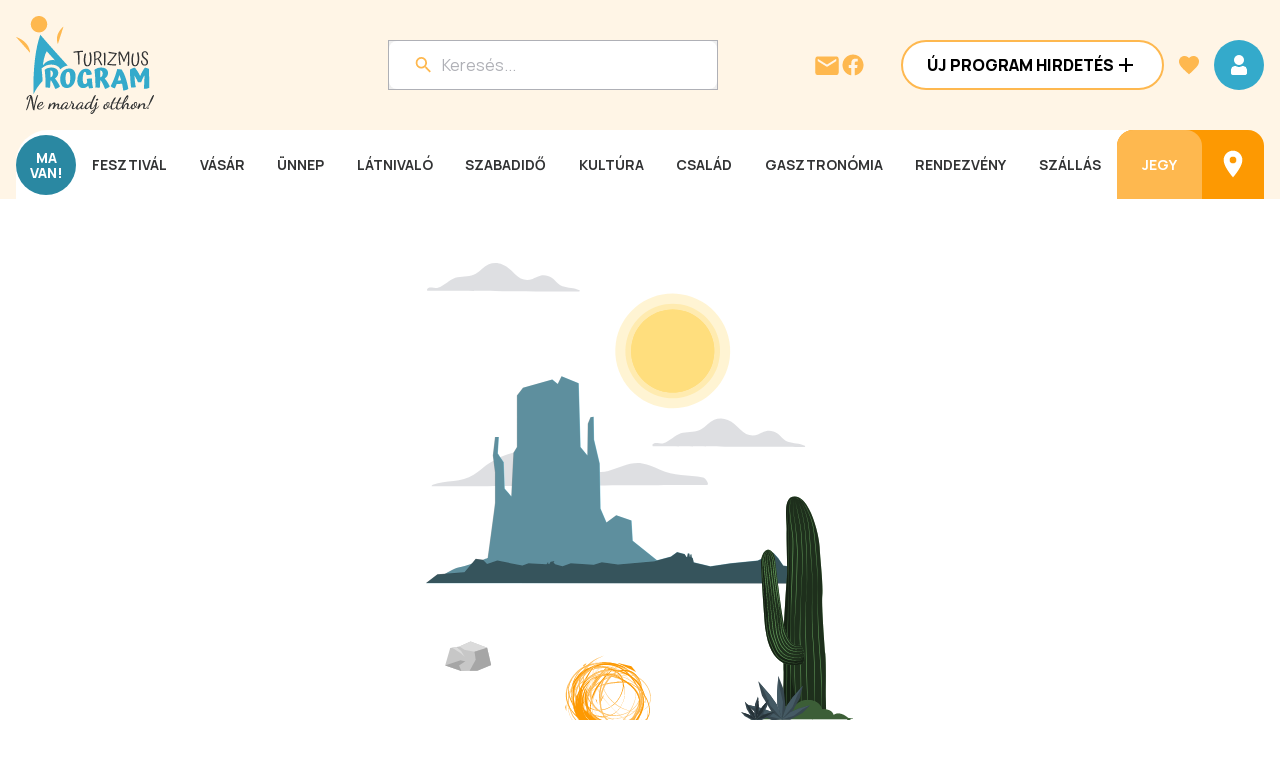

--- FILE ---
content_type: text/html; charset=utf-8
request_url: https://www.programturizmus.hu/helykategoria-szabadido.borsod-abauj-zemplen.html
body_size: 56230
content:
<!DOCTYPE html><html lang="hu"><head><meta charSet="utf-8"/><meta name="viewport" content="width=device-width, initial-scale=1"/><link rel="preload" as="image" href="/_next/static/media/pt_logo.6d039d25.svg" fetchPriority="high"/><link rel="stylesheet" href="/_next/static/css/d4550e48fb396bfa.css" data-precedence="next"/><link rel="stylesheet" href="/_next/static/css/39508015cf9aecbf.css" data-precedence="next"/><link rel="stylesheet" href="/_next/static/css/d600ef9a6d6e7388.css" data-precedence="next"/><link rel="stylesheet" href="/_next/static/css/6af062b5e06e5648.css" data-precedence="next"/><link rel="stylesheet" href="/_next/static/css/d16ca0bdeab0adfc.css" data-precedence="next"/><link rel="stylesheet" href="/_next/static/css/2a4a926e521f7898.css" data-precedence="next"/><link rel="stylesheet" href="/_next/static/css/312f8556ab25ed52.css" data-precedence="next"/><link rel="stylesheet" href="/_next/static/css/857aa62baa17c894.css" data-precedence="next"/><link rel="stylesheet" href="/_next/static/css/49e349894a4617a8.css" data-precedence="next"/><link rel="preload" as="script" fetchPriority="low" href="/_next/static/chunks/webpack-9fa32f9cfe141d20.js"/><script src="/_next/static/chunks/fd9d1056-a5bbf247aa9834a0.js" async=""></script><script src="/_next/static/chunks/2117-3b06f37738f054d8.js" async=""></script><script src="/_next/static/chunks/main-app-e35ae1193a9af127.js" async=""></script><script src="/_next/static/chunks/6568-e6254bc57d4fdea4.js" async=""></script><script src="/_next/static/chunks/9855-5ff55886d6b8cbf6.js" async=""></script><script src="/_next/static/chunks/app/layout-26e9c619ffdaa54a.js" async=""></script><script src="/_next/static/chunks/d0deef33-7ae5944706a0e87c.js" async=""></script><script src="/_next/static/chunks/1632-e2beae8288eda689.js" async=""></script><script src="/_next/static/chunks/2284-d0ae6099342130ad.js" async=""></script><script src="/_next/static/chunks/5784-723457bd4682b49b.js" async=""></script><script src="/_next/static/chunks/2580-ea5c47066c4dbf96.js" async=""></script><script src="/_next/static/chunks/4472-4659f79d9ae561f7.js" async=""></script><script src="/_next/static/chunks/4632-42b194d92cf265fa.js" async=""></script><script src="/_next/static/chunks/4075-f29f5d190e87a360.js" async=""></script><script src="/_next/static/chunks/9249-b76b5c198e27854a.js" async=""></script><script src="/_next/static/chunks/8244-bfec09016db55c43.js" async=""></script><script src="/_next/static/chunks/4141-c4b9a71ab425b95d.js" async=""></script><script src="/_next/static/chunks/3366-a757bf604bb58e49.js" async=""></script><script src="/_next/static/chunks/4391-f2733b50bc65b0f1.js" async=""></script><script src="/_next/static/chunks/6447-8b2e6d6ad2bee8b5.js" async=""></script><script src="/_next/static/chunks/9918-b12b367e1d2e40c9.js" async=""></script><script src="/_next/static/chunks/7586-2b9e4011cd29ba43.js" async=""></script><script src="/_next/static/chunks/5395-3a365ff4832a02fa.js" async=""></script><script src="/_next/static/chunks/7310-6e2e67d0d9c798fd.js" async=""></script><script src="/_next/static/chunks/7555-071144b2c074fba8.js" async=""></script><script src="/_next/static/chunks/app/helykategoria/%5BkategoriaSlug%5D/%5BhelySlug%5D/page-3b892ee3fb8ac4cf.js" async=""></script><link rel="preload" href="https://www.googletagmanager.com/gtm.js?id=GTM-KVGGMPQ7" as="script"/><link rel="preload" href="https://securepubads.g.doubleclick.net/tag/js/gpt.js" as="script"/><link rel="preconnect" href="https://pagead2.googlesyndication.com"/><link rel="preconnect" href="https://consent.cookiebot.com"/><link rel="preconnect" href="https://server.infinety.hu"/><link rel="preconnect" href="https://securepubads.g.doubleclick.net"/><link rel="preconnect" href="https://headerbidding.services"/><link rel="dns-prefetch" href="https://googleads.g.doubleclick.net"/><link rel="dns-prefetch" href="https://www.googletagmanager.com"/><link rel="dns-prefetch" href="https://www.google-analytics.com"/><link rel="preload" href="https://securepubads.g.doubleclick.net/tag/js/gpt.js" as="script"/><title>Programturizmus, az élménynavigátor</title><meta name="description" content="Magyarországi tematikus szabadidős és utazási programajánlatok. Belföldi turisztikai programok, látnivalók, rendezvények, programcsomagok, eseménynaptárak."/><meta name="robots" content="index, follow"/><link rel="canonical" href="https://www.programturizmus.hu/"/><meta property="og:title" content="Programturizmus, az élménynavigátor"/><meta property="og:description" content="Magyarországi tematikus szabadidős és utazási programajánlatok. Belföldi turisztikai programok, látnivalók, rendezvények, programcsomagok, eseménynaptárak."/><meta property="og:url" content="https://www.programturizmus.hu/"/><meta property="og:site_name" content="Programturizmus"/><meta property="og:image" content="https://www.programturizmus.hu/images/programturizmus_og.jpg"/><meta property="og:type" content="website"/><meta name="twitter:card" content="summary_large_image"/><meta name="twitter:title" content="Programturizmus, az élménynavigátor"/><meta name="twitter:description" content="Magyarországi tematikus szabadidős és utazási programajánlatok. Belföldi turisztikai programok, látnivalók, rendezvények, programcsomagok, eseménynaptárak."/><meta name="twitter:image" content="https://www.programturizmus.hu/images/programturizmus_og.jpg"/><link rel="icon" href="/favicon.ico" type="image/x-icon" sizes="16x16"/><meta name="next-size-adjust"/><script src="/_next/static/chunks/polyfills-42372ed130431b0a.js" noModule=""></script></head><body class="__className_73ee6c"><div class="d-tablet"><header class="Header_header__nIRVc"><div class="Header_topRow__ORIJB"><div class="Header_logoContainer__wTtD_"><a href="/"><img alt="Turizmus Program" fetchPriority="high" loading="eager" width="138" height="98" decoding="async" data-nimg="1" style="color:transparent;width:138px;height:98px" src="/_next/static/media/pt_logo.6d039d25.svg"/></a></div><div class="Header_wrapper__w2t4Z"><div class="Header_searchContainer__4sLwr"><button style="width:100%;position:relative;max-width:328px"><div class="Input_container__qod_Z " style="flex:0;background-color:var(--color-white);border-radius:8px;pointer-events:none"><div class="Input_input__CK1gD" style="align-self:initial"><svg width="24" height="24" viewBox="0 0 24 24" fill="none" xmlns="http://www.w3.org/2000/svg" style="margin-right:8px"><path fill-rule="evenodd" clip-rule="evenodd" d="M14.71 14h.79l4.99 5L19 20.49l-5-4.99v-.79l-.27-.28A6.471 6.471 0 019.5 16 6.5 6.5 0 1116 9.5c0 1.61-.59 3.09-1.57 4.23l.28.27zM5 9.5C5 11.99 7.01 14 9.5 14S14 11.99 14 9.5 11.99 5 9.5 5 5 7.01 5 9.5z" fill="var(--color-secondary)"></path></svg><input id="fakeSearch" size="1" placeholder="Keresés..." type="text" name="fakeSearch" value=""/></div></div></button><!--$--><!--/$--></div><div class="Header_iconContainer__ZwKU1"><a href="mailto:info@programturizmus.hu"><svg width="28" height="28" viewBox="0 0 28 28" fill="none" xmlns="http://www.w3.org/2000/svg"><path fill-rule="evenodd" clip-rule="evenodd" d="M4.667 5.414h18.666a2.34 2.34 0 012.334 2.333v14a2.34 2.34 0 01-2.334 2.334H4.667a2.34 2.34 0 01-2.334-2.334l.012-14a2.33 2.33 0 012.322-2.333zM14 15.914l9.333-5.833V7.747L14 13.581 4.667 7.747v2.334L14 15.914z" fill="var(--color-secondary)"></path></svg></a><a target="_blank" href="https://www.facebook.com/programturizmus.hu"><svg width="24" height="24" viewBox="0 0 24 24" fill="none" xmlns="http://www.w3.org/2000/svg"><path fill-rule="evenodd" clip-rule="evenodd" d="M22.5 12.063c0-5.799-4.701-10.5-10.5-10.5-5.798 0-10.5 4.701-10.5 10.5 0 5.24 3.84 9.584 8.86 10.373v-7.337H7.693v-3.037h2.667V9.75c0-2.63 1.568-4.085 3.966-4.085 1.149 0 2.35.205 2.35.205v2.584h-1.324c-1.304 0-1.712.81-1.712 1.64v1.97h2.912l-.465 3.036h-2.446v7.337c5.02-.788 8.86-5.131 8.86-10.373z" fill="var(--color-secondary)"></path></svg></a><button class="Button_button__JPIMl Button_tertiary___0uUi Button_iconOnly__pVXwm" style="opacity:1"><!--$--><svg width="24" height="24" viewBox="0 0 24 24" fill="none" xmlns="http://www.w3.org/2000/svg"><path d="M16 7a4 4 0 11-8 0 4 4 0 018 0z M7.67 13.018l-.03.002a3.395 3.395 0 00-.353.044 4 4 0 00-3.223 3.223C4 16.643 4 17.047 4 17.59v1.842c0 .252 0 .498.017.706.019.229.063.499.201.77a2 2 0 00.874.874c.271.138.541.182.77.201.208.017.454.017.706.017h10.864c.252 0 .498 0 .706-.017.229-.019.499-.063.77-.201a2 2 0 00.874-.874c.138-.271.182-.541.201-.77.017-.208.017-.454.017-.706v-1.847c0-.54 0-.94-.063-1.292a4 4 0 00-3.23-3.23 3.41 3.41 0 00-.347-.043l-.03-.002c-.2-.016-.382-.03-.608-.013a2.699 2.699 0 00-.592.105c-.22.062-.543.209-.961.398l-.108.05A4.98 4.98 0 0112 14a4.979 4.979 0 01-2.06-.443l-.108-.049c-.419-.19-.742-.336-.963-.398a2.694 2.694 0 00-.591-.105c-.227-.017-.408-.003-.608.013z" stroke="#FD9902" stroke-width="2" stroke-linecap="round" stroke-linejoin="round"></path></svg><!--/$--></button><div class="Header_menuIcon__4hCiK"><button class="Button_button__JPIMl Button_primary___0m_6 Button_iconOnly__pVXwm" style="opacity:1"><!--$--><svg xmlns="http://www.w3.org/2000/svg" width="24" height="24" fill="none" viewBox="0 0 24 24"><path fill="var(--color-white)" fill-rule="evenodd" d="M3 8V6h18v2H3zm0 5h18v-2H3v2zm0 5h18v-2H3v2z" clip-rule="evenodd"></path></svg><!--/$--></button></div></div></div></div></header></div><div class="d-mobile"><header class="Header_header__nIRVc"><div class="Header_topRow__ORIJB"><div class="Header_logoContainer__wTtD_"><a href="/"><img alt="Turizmus Program" fetchPriority="high" loading="eager" width="138" height="98" decoding="async" data-nimg="1" style="color:transparent;width:138px;height:98px" src="/_next/static/media/pt_logo.6d039d25.svg"/></a></div><div class="Header_iconContainer__ZwKU1"><a href="mailto:info@programturizmus.hu"><svg width="28" height="28" viewBox="0 0 28 28" fill="none" xmlns="http://www.w3.org/2000/svg"><path fill-rule="evenodd" clip-rule="evenodd" d="M4.667 5.414h18.666a2.34 2.34 0 012.334 2.333v14a2.34 2.34 0 01-2.334 2.334H4.667a2.34 2.34 0 01-2.334-2.334l.012-14a2.33 2.33 0 012.322-2.333zM14 15.914l9.333-5.833V7.747L14 13.581 4.667 7.747v2.334L14 15.914z" fill="var(--color-secondary)"></path></svg></a><a target="_blank" href="https://www.facebook.com/programturizmus.hu"><svg width="24" height="24" viewBox="0 0 24 24" fill="none" xmlns="http://www.w3.org/2000/svg"><path fill-rule="evenodd" clip-rule="evenodd" d="M22.5 12.063c0-5.799-4.701-10.5-10.5-10.5-5.798 0-10.5 4.701-10.5 10.5 0 5.24 3.84 9.584 8.86 10.373v-7.337H7.693v-3.037h2.667V9.75c0-2.63 1.568-4.085 3.966-4.085 1.149 0 2.35.205 2.35.205v2.584h-1.324c-1.304 0-1.712.81-1.712 1.64v1.97h2.912l-.465 3.036h-2.446v7.337c5.02-.788 8.86-5.131 8.86-10.373z" fill="var(--color-secondary)"></path></svg></a><button class="Button_button__JPIMl Button_tertiary___0uUi Button_iconOnly__pVXwm" style="opacity:1"><!--$--><svg width="24" height="24" viewBox="0 0 24 24" fill="none" xmlns="http://www.w3.org/2000/svg"><path d="M16 7a4 4 0 11-8 0 4 4 0 018 0z M7.67 13.018l-.03.002a3.395 3.395 0 00-.353.044 4 4 0 00-3.223 3.223C4 16.643 4 17.047 4 17.59v1.842c0 .252 0 .498.017.706.019.229.063.499.201.77a2 2 0 00.874.874c.271.138.541.182.77.201.208.017.454.017.706.017h10.864c.252 0 .498 0 .706-.017.229-.019.499-.063.77-.201a2 2 0 00.874-.874c.138-.271.182-.541.201-.77.017-.208.017-.454.017-.706v-1.847c0-.54 0-.94-.063-1.292a4 4 0 00-3.23-3.23 3.41 3.41 0 00-.347-.043l-.03-.002c-.2-.016-.382-.03-.608-.013a2.699 2.699 0 00-.592.105c-.22.062-.543.209-.961.398l-.108.05A4.98 4.98 0 0112 14a4.979 4.979 0 01-2.06-.443l-.108-.049c-.419-.19-.742-.336-.963-.398a2.694 2.694 0 00-.591-.105c-.227-.017-.408-.003-.608.013z" stroke="#FD9902" stroke-width="2" stroke-linecap="round" stroke-linejoin="round"></path></svg><!--/$--></button><div class="Header_menuIcon__4hCiK"><button class="Button_button__JPIMl Button_primary___0m_6 Button_iconOnly__pVXwm" style="opacity:1"><!--$--><svg xmlns="http://www.w3.org/2000/svg" width="24" height="24" fill="none" viewBox="0 0 24 24"><path fill="var(--color-white)" fill-rule="evenodd" d="M3 8V6h18v2H3zm0 5h18v-2H3v2zm0 5h18v-2H3v2z" clip-rule="evenodd"></path></svg><!--/$--></button></div></div></div><div class="Header_searchContainerWrapper__vx05T"><div class="Header_searchContainer__4sLwr"><button style="width:100%;position:relative;max-width:328px"><div class="Input_container__qod_Z " style="flex:0;background-color:var(--color-white);border-radius:8px;pointer-events:none"><div class="Input_input__CK1gD" style="align-self:initial"><svg width="24" height="24" viewBox="0 0 24 24" fill="none" xmlns="http://www.w3.org/2000/svg" style="margin-right:8px"><path fill-rule="evenodd" clip-rule="evenodd" d="M14.71 14h.79l4.99 5L19 20.49l-5-4.99v-.79l-.27-.28A6.471 6.471 0 019.5 16 6.5 6.5 0 1116 9.5c0 1.61-.59 3.09-1.57 4.23l.28.27zM5 9.5C5 11.99 7.01 14 9.5 14S14 11.99 14 9.5 11.99 5 9.5 5 5 7.01 5 9.5z" fill="var(--color-secondary)"></path></svg><input id="fakeSearch" size="1" placeholder="Keresés..." type="text" name="fakeSearch" value=""/></div></div></button><!--$--><!--/$--></div></div></header></div><div class="d-desktop"><header class="Header_header__nIRVc"><div class="Header_contentWrapper__z2Ts8"><div class="Header_topRow__ORIJB"><div class="Header_logoContainer__wTtD_"><a href="/"><img alt="Turizmus Program" fetchPriority="high" loading="eager" width="138" height="98" decoding="async" data-nimg="1" style="color:transparent;width:138px;height:98px" src="/_next/static/media/pt_logo.6d039d25.svg"/></a></div><div class="Header_wrapper__w2t4Z"><div class="Header_searchContainer__4sLwr"><button style="width:100%;position:relative;max-width:328px"><div class="Input_container__qod_Z " style="flex:0;background-color:var(--color-white);border-radius:8px;pointer-events:none"><div class="Input_input__CK1gD" style="align-self:initial"><svg width="24" height="24" viewBox="0 0 24 24" fill="none" xmlns="http://www.w3.org/2000/svg" style="margin-right:8px"><path fill-rule="evenodd" clip-rule="evenodd" d="M14.71 14h.79l4.99 5L19 20.49l-5-4.99v-.79l-.27-.28A6.471 6.471 0 019.5 16 6.5 6.5 0 1116 9.5c0 1.61-.59 3.09-1.57 4.23l.28.27zM5 9.5C5 11.99 7.01 14 9.5 14S14 11.99 14 9.5 11.99 5 9.5 5 5 7.01 5 9.5z" fill="var(--color-secondary)"></path></svg><input id="fakeSearch" size="1" placeholder="Keresés..." type="text" name="fakeSearch" value=""/></div></div></button><!--$--><!--/$--></div><div class="Header_iconContainer__ZwKU1"><a href="mailto:info@programturizmus.hu"><svg width="28" height="28" viewBox="0 0 28 28" fill="none" xmlns="http://www.w3.org/2000/svg"><path fill-rule="evenodd" clip-rule="evenodd" d="M4.667 5.414h18.666a2.34 2.34 0 012.334 2.333v14a2.34 2.34 0 01-2.334 2.334H4.667a2.34 2.34 0 01-2.334-2.334l.012-14a2.33 2.33 0 012.322-2.333zM14 15.914l9.333-5.833V7.747L14 13.581 4.667 7.747v2.334L14 15.914z" fill="var(--color-secondary)"></path></svg></a><a target="_blank" href="https://www.facebook.com/programturizmus.hu"><svg width="24" height="24" viewBox="0 0 24 24" fill="none" xmlns="http://www.w3.org/2000/svg"><path fill-rule="evenodd" clip-rule="evenodd" d="M22.5 12.063c0-5.799-4.701-10.5-10.5-10.5-5.798 0-10.5 4.701-10.5 10.5 0 5.24 3.84 9.584 8.86 10.373v-7.337H7.693v-3.037h2.667V9.75c0-2.63 1.568-4.085 3.966-4.085 1.149 0 2.35.205 2.35.205v2.584h-1.324c-1.304 0-1.712.81-1.712 1.64v1.97h2.912l-.465 3.036h-2.446v7.337c5.02-.788 8.86-5.131 8.86-10.373z" fill="var(--color-secondary)"></path></svg></a></div><div class="Header_buttonContainer__uHzGE"><button class="Button_button__JPIMl Button_secondary___mByW" style="width:100%;opacity:1"><p class="Text_button__9lwGy " style="color:var(--color-black)">Új Program Hirdetés</p><!--$--><svg width="24" height="24" viewBox="0 0 24 24" fill="none" xmlns="http://www.w3.org/2000/svg"><path d="M19 13h-6v6h-2v-6H5v-2h6V5h2v6h6v2z" fill="var(--color-black)"></path></svg><!--/$--></button></div><button class="Button_button__JPIMl Button_tertiary___0uUi Button_iconOnly__pVXwm" style="opacity:1"><!--$--><svg width="24" height="24" viewBox="0 0 40 40" fill="none" xmlns="http://www.w3.org/2000/svg"><path d="M20 35.583l-2.417-2.2C9 25.6 3.333 20.467 3.333 14.167 3.333 9.033 7.367 5 12.5 5c2.9 0 5.683 1.35 7.5 3.483C21.817 6.35 24.6 5 27.5 5c5.133 0 9.167 4.033 9.167 9.167 0 6.3-5.667 11.433-14.25 19.233L20 35.583z" fill="var(--color-secondary)"></path></svg><!--/$--></button><button class="Button_button__JPIMl Button_primary___0m_6 Button_iconOnly__pVXwm" style="opacity:1"><!--$--><svg width="24" height="24" viewBox="0 0 24 24" fill="none" xmlns="http://www.w3.org/2000/svg"><path d="M12 2a5 5 0 100 10 5 5 0 000-10zM7.67 13.018l-.03.002a3.395 3.395 0 00-.353.044 4 4 0 00-3.223 3.223C4 16.643 4 17.047 4 17.59v1.842c0 .252 0 .498.017.706.019.229.063.499.201.77a2 2 0 00.874.874c.271.138.541.182.77.201.208.017.454.017.706.017h10.864c.252 0 .498 0 .706-.017.229-.019.499-.063.77-.201a2 2 0 00.874-.874c.138-.271.182-.541.201-.77.017-.208.017-.454.017-.706v-1.847c0-.54 0-.94-.063-1.292a4 4 0 00-3.23-3.23 3.41 3.41 0 00-.347-.043l-.03-.002c-.2-.016-.382-.03-.608-.013a2.699 2.699 0 00-.592.105c-.22.062-.543.209-.961.398l-.108.05A4.98 4.98 0 0112 14a4.979 4.979 0 01-2.06-.443l-.108-.049c-.419-.19-.742-.336-.963-.398a2.694 2.694 0 00-.591-.105c-.227-.017-.408-.003-.608.013z" fill="var(--color-white)"></path></svg><!--/$--></button></div></div><div class="Header_navContainerWrapper__XCo_P"><nav class="Header_navContainer___Qjne"><div class="flex flex-row items-center justify-between"><a href="/naptar-ma.html"><p class="Text_body-16-bold__OeJb4 Header_navLink__lOQ1T Header_maVan__CHEQY Header_circle__VtaFz" style="color:var(--color-white)">MA <br/>VAN!</p></a><div class="Header_menuItems__lCN4V"><a href="/kategoria-fesztival.html"><p class="Text_menu-button__wnByK Header_navLink__lOQ1T" style="color:var(--color-grey-20)">Fesztivál</p></a></div><div class="Header_menuItems__lCN4V"><a href="/kategoria-vasarok.html"><p class="Text_menu-button__wnByK Header_navLink__lOQ1T" style="color:var(--color-grey-20)">Vásár</p></a></div><div class="Header_menuItems__lCN4V"><a href="/kategoria-unnepek.html"><p class="Text_menu-button__wnByK Header_navLink__lOQ1T" style="color:var(--color-grey-20)">Ünnep</p></a></div><div class="Header_menuItems__lCN4V"><a href="/kategoria-latnivalo.html"><p class="Text_menu-button__wnByK Header_navLink__lOQ1T" style="color:var(--color-grey-20)">Látnivaló</p></a></div><div class="Header_menuItems__lCN4V"><a href="/kategoria-szabadido.html"><p class="Text_menu-button__wnByK Header_navLink__lOQ1T" style="color:var(--color-grey-20)">Szabadidő</p></a></div><div class="Header_menuItems__lCN4V"><a href="/kategoria-kulturalis-program.html"><p class="Text_menu-button__wnByK Header_navLink__lOQ1T" style="color:var(--color-grey-20)">Kultúra</p></a></div><div class="Header_menuItems__lCN4V"><a href="/kategoria-csalad-gyerek.html"><p class="Text_menu-button__wnByK Header_navLink__lOQ1T" style="color:var(--color-grey-20)">Család</p></a></div><div class="Header_menuItems__lCN4V"><a href="/kategoria-gasztronomiai-program.html"><p class="Text_menu-button__wnByK Header_navLink__lOQ1T" style="color:var(--color-grey-20)">Gasztronómia</p></a></div><div class="Header_menuItems__lCN4V"><a href="/kategoria-rendezveny.html"><p class="Text_menu-button__wnByK Header_navLink__lOQ1T" style="color:var(--color-grey-20)">Rendezvény</p></a></div><div class="Header_menuItems__lCN4V"><a href="/kategoria-szallas-ajanlatok.html"><p class="Text_menu-button__wnByK Header_navLink__lOQ1T" style="color:var(--color-grey-20)">Szállás</p></a></div><div class="Header_actionContainer__tllvn"><a target="_blank" href="https://programturizmus.jegy.hu/"><p class="Text_menu-button__wnByK Header_navLink__lOQ1T Header_ticketLink__uANMG" style="color:var(--color-white)">Jegy</p></a><a title="Nézze meg éves eseménynaptárunkat a térképen" href="/naptar-2026.html?tab=terkep"><p class="Text_menu-button__wnByK Header_navLink__lOQ1T Header_mapLink__QNqS0" style="color:var(--color-grey-20)"><svg width="32" height="32" viewBox="0 0 24 24" fill="none" xmlns="http://www.w3.org/2000/svg"><path fill-rule="evenodd" clip-rule="evenodd" d="M5 9c0-3.87 3.13-7 7-7s7 3.13 7 7c0 5.25-7 13-7 13S5 14.25 5 9zm4.5 0a2.5 2.5 0 005 0 2.5 2.5 0 00-5 0z" fill="var(--color-white)"></path></svg></p></a></div></div><div class="Header_subCategoryWrapper__EhiUr Header_close__eRfvh"><div></div></div></nav></div></div></header></div><script id="statistics-id" type="application/javascript">
    (function() {
      const token = "eyJhbGciOiJIUzI1NiIsInR5cCI6IkpXVCJ9.[base64].DjWkc6CLBjXCiR6G98zFAD452V0uvyEqsYPo0S_903s";
      Object.defineProperty(window, '__STATISTICS_ID__', {
        get: () => token,
        configurable: false,
        enumerable: false
      });
    })();
    </script><div class="relative flex flex-col gap-6 items-center justify-center min-h-[60vh] px-4 text-center my-[4rem]"><div class="relative w-full h-[300px] md:h-[400px] lg:h-[500px] "><img alt="not-found-background" loading="lazy" decoding="async" data-nimg="fill" class="object-contain" style="position:absolute;height:100%;width:100%;left:0;top:0;right:0;bottom:0;color:transparent" src="/_next/static/media/not-found-background.1014cce4.svg"/></div><div class="flex flex-col gap-4"><p class="Text_h1__ctya1 text-xl md:text-2xl lg:text-3xl font-bold" style="color:var(--color-grey-20)">Hoppá! Valami hiba történt.</p><p class="Text_body-16__afh4t text-base md:text-lg" style="color:var(--color-grey-20)">Az oldal nem található.</p></div></div><div class="d-tablet"><footer class="Footer_footer__UWdMd Footer_tabletFooter__wpIPN"><div class="Footer_topSection__nDBQy"><div class="Footer_usefullLinksContainer__7CA9V"><p class="Text_highlight__t4VRP " style="color:var(--color-black)">Hasznos linkek</p><div class="flex flex-row items-center justify-between"><div class="flex-1 Footer_links__xqvM6"><a href="/page-mediaajanlat-programturizmus-portalon.html"><p class="Text_body-15__Uokci " style="color:var(--color-black)">Hirdetési díjak 2026</p></a><a href="/page-kapcsolat.html"><p class="Text_body-15__Uokci " style="color:var(--color-black)">Információkérés</p></a><a href="/naptar.html"><p class="Text_body-15__Uokci " style="color:var(--color-black)">Eseménynaptár</p></a><a href="/page-informacio-programturizmus-portal.html"><p class="Text_body-15__Uokci " style="color:var(--color-black)">Programváltozás</p></a><a href="/page-nyitvatartas-valtozas.html"><p class="Text_body-15__Uokci " style="color:var(--color-black)">Nyitvatartás változás</p></a></div><img alt="Turizmus Program" loading="lazy" width="138" height="98" decoding="async" data-nimg="1" style="color:transparent" src="/_next/static/media/pt_logo_res.b0753de7.svg"/></div></div><div class="Footer_countiesContainer__cuBw6"><p class="Text_highlight__t4VRP " style="color:var(--color-black)">Vármegyék</p><div class="Footer_links__xqvM6"><a href="/megye-bacs-kiskun-varmegye.html"><p class="Text_body-15__Uokci " style="color:var(--color-black)">Bács-Kiskun</p></a><a href="/megye-baranya-varmegye.html"><p class="Text_body-15__Uokci " style="color:var(--color-black)">Baranya</p></a><a href="/megye-bekes-varmegye.html"><p class="Text_body-15__Uokci " style="color:var(--color-black)">Békés</p></a><a href="/megye-borsod-abauj-zemplen-varmegye.html"><p class="Text_body-15__Uokci " style="color:var(--color-black)">Borsod-Abaúj-Zemplén</p></a><a href="/megye-csongrad-csanad-varmegye.html"><p class="Text_body-15__Uokci " style="color:var(--color-black)">Csongrád-Csanád</p></a><a href="/megye-fejer-varmegye.html"><p class="Text_body-15__Uokci " style="color:var(--color-black)">Fejér</p></a><a href="/megye-gyor-moson-sopron-varmegye.html"><p class="Text_body-15__Uokci " style="color:var(--color-black)">Győr-Moson-Sopron</p></a><a href="/megye-hajdu-bihar-varmegye.html"><p class="Text_body-15__Uokci " style="color:var(--color-black)">Hajdú-Bihar</p></a><a href="/megye-heves-varmegye.html"><p class="Text_body-15__Uokci " style="color:var(--color-black)">Heves</p></a><a href="/megye-jasz-nagykun-szolnok-varmegye.html"><p class="Text_body-15__Uokci " style="color:var(--color-black)">Jász-Nagykun-Szolnok</p></a><a href="/megye-komarom-esztergom-varmegye.html"><p class="Text_body-15__Uokci " style="color:var(--color-black)">Komárom-Esztergom</p></a><a href="/megye-kornyezo-orszagok.html"><p class="Text_body-15__Uokci " style="color:var(--color-black)">Nem Magyarország</p></a><a href="/megye-nograd-varmegye.html"><p class="Text_body-15__Uokci " style="color:var(--color-black)">Nógrád</p></a><a href="/megye-pest-varmegye.html"><p class="Text_body-15__Uokci " style="color:var(--color-black)">Pest</p></a><a href="/megye-somogy-varmegye.html"><p class="Text_body-15__Uokci " style="color:var(--color-black)">Somogy</p></a><a href="/megye-szabolcs-szatmar-bereg-varmegye.html"><p class="Text_body-15__Uokci " style="color:var(--color-black)">Szabolcs-Szatmár-Bereg</p></a><a href="/megye-tolna-varmegye.html"><p class="Text_body-15__Uokci " style="color:var(--color-black)">Tolna</p></a><a href="/megye-vas-varmegye.html"><p class="Text_body-15__Uokci " style="color:var(--color-black)">Vas</p></a><a href="/megye-veszprem-varmegye.html"><p class="Text_body-15__Uokci " style="color:var(--color-black)">Veszprém</p></a><a href="/megye-zala-varmegye.html"><p class="Text_body-15__Uokci " style="color:var(--color-black)">Zala</p></a></div></div><div class="Footer_landscapesContainer__HVAvH"><p class="Text_highlight__t4VRP " style="color:var(--color-black)">Tájegységek</p><div class="Footer_links__xqvM6"><a href="/taj-aggteleki-hegyseg.html"><p class="Text_body-15__Uokci " style="color:var(--color-black)">Aggteleki-hegység</p></a><a href="/taj-alfoldi-kapu.html"><p class="Text_body-15__Uokci " style="color:var(--color-black)">Alföldi-kapu</p></a><a href="/taj-alpokalja.html"><p class="Text_body-15__Uokci " style="color:var(--color-black)">Alpokalja</p></a><a href="/taj-bacska.html"><p class="Text_body-15__Uokci " style="color:var(--color-black)">Bácska</p></a><a href="/taj-bakony.html"><p class="Text_body-15__Uokci " style="color:var(--color-black)">Bakony</p></a><a href="/taj-balaton.html"><p class="Text_body-15__Uokci " style="color:var(--color-black)">Balaton</p></a><a href="/taj-baranyai-dombsag.html"><p class="Text_body-15__Uokci " style="color:var(--color-black)">Baranyai-dombság</p></a><a href="/taj-belso-somogy.html"><p class="Text_body-15__Uokci " style="color:var(--color-black)">Belső-Somogy</p></a><a href="/taj-bereg.html"><p class="Text_body-15__Uokci " style="color:var(--color-black)">Bereg</p></a><a href="/taj-bihar.html"><p class="Text_body-15__Uokci " style="color:var(--color-black)">Bihar</p></a><a href="/taj-bodrogkoz.html"><p class="Text_body-15__Uokci " style="color:var(--color-black)">Bodrogköz</p></a><a href="/taj-borzsony.html"><p class="Text_body-15__Uokci " style="color:var(--color-black)">Börzsöny</p></a><a href="/taj-budai-hegyseg.html"><p class="Text_body-15__Uokci " style="color:var(--color-black)">Budai-hegység</p></a><a href="/taj-bukk.html"><p class="Text_body-15__Uokci " style="color:var(--color-black)">Bükk</p></a><a href="/taj-bukkalja.html"><p class="Text_body-15__Uokci " style="color:var(--color-black)">Bükkalja</p></a><a href="/taj-csallokoz.html"><p class="Text_body-15__Uokci " style="color:var(--color-black)">Csallóköz</p></a><a href="/taj-cserehat.html"><p class="Text_body-15__Uokci " style="color:var(--color-black)">Cserehát</p></a><a href="/taj-cserhat.html"><p class="Text_body-15__Uokci " style="color:var(--color-black)">Cserhát</p></a><a href="/taj-dravamellek.html"><p class="Text_body-15__Uokci " style="color:var(--color-black)">Drávamellék</p></a><a href="/taj-dunakanyar.html"><p class="Text_body-15__Uokci " style="color:var(--color-black)">Dunakanyar</p></a><a href="/taj-dunamellek.html"><p class="Text_body-15__Uokci " style="color:var(--color-black)">Dunamellék</p></a><a href="/taj-dunamente.html"><p class="Text_body-15__Uokci " style="color:var(--color-black)">Dunamente</p></a><a href="/taj-dunantuli-kozephegyseg.html"><p class="Text_body-15__Uokci " style="color:var(--color-black)">Dunántúli-középhegység</p></a><a href="/taj-duna-tisza-koze.html"><p class="Text_body-15__Uokci " style="color:var(--color-black)">Duna-Tisza köze</p></a><a href="/taj-erdely.html"><p class="Text_body-15__Uokci " style="color:var(--color-black)">Erdély</p></a><a href="/taj-eszaki-kozephegyseg.html"><p class="Text_body-15__Uokci " style="color:var(--color-black)">Északi-középhegység</p></a><a href="/taj-felso-tiszavidek.html"><p class="Text_body-15__Uokci " style="color:var(--color-black)">Felső-Tiszavidék</p></a><a href="/taj-felvidek.html"><p class="Text_body-15__Uokci " style="color:var(--color-black)">Felvidék</p></a><a href="/taj-ferto-hansag.html"><p class="Text_body-15__Uokci " style="color:var(--color-black)">Fertő-Hanság</p></a><a href="/taj-galgamente.html"><p class="Text_body-15__Uokci " style="color:var(--color-black)">Galgamente</p></a><a href="/taj-gerecse.html"><p class="Text_body-15__Uokci " style="color:var(--color-black)">Gerecse</p></a><a href="/taj-gocsej.html"><p class="Text_body-15__Uokci " style="color:var(--color-black)">Göcsej</p></a><a href="/taj-godolloi-dombsag.html"><p class="Text_body-15__Uokci " style="color:var(--color-black)">Gödöllői-dombság</p></a><a href="/taj-hajdusag.html"><p class="Text_body-15__Uokci " style="color:var(--color-black)">Hajdúság</p></a><a href="/taj-hansag.html"><p class="Text_body-15__Uokci " style="color:var(--color-black)">Hanság</p></a><a href="/taj-hegykoz.html"><p class="Text_body-15__Uokci " style="color:var(--color-black)">Hegyköz</p></a><a href="/taj-hetes-kerka-videk.html"><p class="Text_body-15__Uokci " style="color:var(--color-black)">Hetés-Kerka-vidék</p></a><a href="/taj-hortobagy.html"><p class="Text_body-15__Uokci " style="color:var(--color-black)">Hortobágy</p></a><a href="/taj-jaszsag.html"><p class="Text_body-15__Uokci " style="color:var(--color-black)">Jászság</p></a><a href="/taj-kalocsai-sarkoz.html"><p class="Text_body-15__Uokci " style="color:var(--color-black)">Kalocsai-Sárköz</p></a><a href="/taj-karpatalja.html"><p class="Text_body-15__Uokci " style="color:var(--color-black)">Kárpátalja</p></a><a href="/taj-kemenesalja.html"><p class="Text_body-15__Uokci " style="color:var(--color-black)">Kemenesalja</p></a><a href="/taj-kemeneshat.html"><p class="Text_body-15__Uokci " style="color:var(--color-black)">Kemeneshát</p></a><a href="/taj-keszthelyi-hegyseg.html"><p class="Text_body-15__Uokci " style="color:var(--color-black)">Keszthelyi-hegység</p></a><a href="/taj-kisalfold.html"><p class="Text_body-15__Uokci " style="color:var(--color-black)">Kisalföld</p></a><a href="/taj-kis-balaton.html"><p class="Text_body-15__Uokci " style="color:var(--color-black)">Kis-Balaton</p></a><a href="/taj-kiskunsag.html"><p class="Text_body-15__Uokci " style="color:var(--color-black)">Kiskunság</p></a><a href="/taj-koros-maros-koz.html"><p class="Text_body-15__Uokci " style="color:var(--color-black)">Körös-Maros-köz</p></a><a href="/taj-koros-szog.html"><p class="Text_body-15__Uokci " style="color:var(--color-black)">Körös-szög</p></a><a href="/taj-koros-videk.html"><p class="Text_body-15__Uokci " style="color:var(--color-black)">Körös-vidék</p></a><a href="/taj-koszegi-hegyseg.html"><p class="Text_body-15__Uokci " style="color:var(--color-black)">Kőszegi-hegység</p></a><a href="/taj-kulso-somogy.html"><p class="Text_body-15__Uokci " style="color:var(--color-black)">Külső-Somogy</p></a><a href="/taj-marosszog.html"><p class="Text_body-15__Uokci " style="color:var(--color-black)">Marosszög</p></a><a href="/taj-matra.html"><p class="Text_body-15__Uokci " style="color:var(--color-black)">Mátra</p></a><a href="/taj-mecsek.html"><p class="Text_body-15__Uokci " style="color:var(--color-black)">Mecsek</p></a><a href="/taj-mezofold.html"><p class="Text_body-15__Uokci " style="color:var(--color-black)">Mezőföld</p></a><a href="/taj-muravidek-szlovenia.html"><p class="Text_body-15__Uokci " style="color:var(--color-black)">Muravidék</p></a><a href="/taj-nagykunsag.html"><p class="Text_body-15__Uokci " style="color:var(--color-black)">Nagykunság</p></a><a href="/taj-nyirseg.html"><p class="Text_body-15__Uokci " style="color:var(--color-black)">Nyírség</p></a><a href="/taj-ormansag.html"><p class="Text_body-15__Uokci " style="color:var(--color-black)">Ormánság</p></a><a href="/taj-orseg.html"><p class="Text_body-15__Uokci " style="color:var(--color-black)">Őrség</p></a><a href="/taj-pesti-siksag.html"><p class="Text_body-15__Uokci " style="color:var(--color-black)">Pesti-síkság</p></a><a href="/taj-pilis-hegyseg.html"><p class="Text_body-15__Uokci " style="color:var(--color-black)">Pilis-hegység</p></a><a href="/taj-rabakoz.html"><p class="Text_body-15__Uokci " style="color:var(--color-black)">Rábaköz</p></a><a href="/taj-rackevei-dunaag.html"><p class="Text_body-15__Uokci " style="color:var(--color-black)">Ráckevei-Dunaág</p></a><a href="/taj-retkoz.html"><p class="Text_body-15__Uokci " style="color:var(--color-black)">Rétköz</p></a><a href="/taj-sarkoz.html"><p class="Text_body-15__Uokci " style="color:var(--color-black)">Sárköz</p></a><a href="/taj-sarret.html"><p class="Text_body-15__Uokci " style="color:var(--color-black)">Sárrét</p></a><a href="/taj-soproni-hegyseg.html"><p class="Text_body-15__Uokci " style="color:var(--color-black)">Soproni-hegység</p></a><a href="/taj-szamoshat.html"><p class="Text_body-15__Uokci " style="color:var(--color-black)">Szamoshát</p></a><a href="/taj-szamoskoz.html"><p class="Text_body-15__Uokci " style="color:var(--color-black)">Szamosköz</p></a><a href="/taj-szatmar-bereg.html"><p class="Text_body-15__Uokci " style="color:var(--color-black)">Szatmár-Bereg</p></a><a href="/taj-szentendrei-sziget.html"><p class="Text_body-15__Uokci " style="color:var(--color-black)">Szentendrei-sziget</p></a><a href="/taj-szigetkoz.html"><p class="Text_body-15__Uokci " style="color:var(--color-black)">Szigetköz</p></a><a href="/taj-taktakoz.html"><p class="Text_body-15__Uokci " style="color:var(--color-black)">Taktaköz</p></a><a href="/taj-tapiomente.html"><p class="Text_body-15__Uokci " style="color:var(--color-black)">Tápiómente</p></a><a href="/taj-tetenyi-fennsik.html"><p class="Text_body-15__Uokci " style="color:var(--color-black)">Tétényi-fennsík</p></a><a href="/taj-tiszahat.html"><p class="Text_body-15__Uokci " style="color:var(--color-black)">Tiszahát</p></a><a href="/taj-tiszantul.html"><p class="Text_body-15__Uokci " style="color:var(--color-black)">Tiszántúl</p></a><a href="/taj-tisza-to.html"><p class="Text_body-15__Uokci " style="color:var(--color-black)">Tisza-tó</p></a><a href="/taj-tokaji-hegyalja.html"><p class="Text_body-15__Uokci " style="color:var(--color-black)">Tokaj-Hegyalja</p></a><a href="/taj-tolnai-dombsag.html"><p class="Text_body-15__Uokci " style="color:var(--color-black)">Tolnai-dombság</p></a><a href="/taj-vajdasag.html"><p class="Text_body-15__Uokci " style="color:var(--color-black)">Vajdaság</p></a><a href="/taj-velencei-to.html"><p class="Text_body-15__Uokci " style="color:var(--color-black)">Velencei-tó</p></a><a href="/taj-vertes.html"><p class="Text_body-15__Uokci " style="color:var(--color-black)">Vértes</p></a><a href="/taj-viharsarok.html"><p class="Text_body-15__Uokci " style="color:var(--color-black)">Viharsarok</p></a><a href="/taj-villanyi-hegyseg.html"><p class="Text_body-15__Uokci " style="color:var(--color-black)">Villányi-hegység</p></a><a href="/taj-visegradi-hegyseg.html"><p class="Text_body-15__Uokci " style="color:var(--color-black)">Visegrádi-hegység</p></a><a href="/taj-volgyseg.html"><p class="Text_body-15__Uokci " style="color:var(--color-black)">Völgység</p></a><a href="/taj-zalai-dombvidek.html"><p class="Text_body-15__Uokci " style="color:var(--color-black)">Zalai-dombvidék</p></a><a href="/taj-zempleni-hegyvidek.html"><p class="Text_body-15__Uokci " style="color:var(--color-black)">Zempléni-hegyvidék</p></a><a href="/taj-zsambeki-medence.html"><p class="Text_body-15__Uokci " style="color:var(--color-black)">Zsámbéki-medence</p></a><a href="/taj-zselic.html"><p class="Text_body-15__Uokci " style="color:var(--color-black)">Zselic</p></a></div></div></div><div class="Footer_bottomSection__21Ht5"><div class="Footer_bottomLinksRow__qMekz"><a target="_self" href="/page-mediaajanlat-programturizmus-portalon.html"><p class="Text_menu-button__wnByK " style="color:var(--color-grey-20)">Hirdetési díjak 2026</p></a><a target="_self" href="/page-rolunk-info.html"><p class="Text_menu-button__wnByK " style="color:var(--color-grey-20)">Impresszum</p></a><a target="_self" href="/page-jogi-nyilatkozat.html"><p class="Text_menu-button__wnByK " style="color:var(--color-grey-20)">Jogi nyilatkozat - ÁSZF</p></a><a target="_self" href="/page-adatvedelem.html"><p class="Text_menu-button__wnByK " style="color:var(--color-grey-20)">Adatvédelem</p></a><a target="_self" href="/page-informacio-programturizmus-portal.html"><p class="Text_menu-button__wnByK " style="color:var(--color-grey-20)">Programváltozás</p></a><a target="_self" href="/page-nyitvatartas-valtozas.html"><p class="Text_menu-button__wnByK " style="color:var(--color-grey-20)">Nyitvatartás változás</p></a><a target="_blank" href="https://www.facebook.com/programturizmus.hu"><p class="Text_menu-button__wnByK " style="color:var(--color-grey-20)">Facebook</p></a></div><div class="Footer_copyrightRow__K7Z1_"><div><p class="Text_info__XQO2W " style="color:var(--color-grey-20)">© 2007-2026 PROGRAMTURIZMUS - Magyar TourMix Kft. </p></div></div><div class="Footer_images__tkRVN"><img alt="Jegy.hu" loading="lazy" width="84" height="50" decoding="async" data-nimg="1" style="color:transparent" src="/_next/static/media/jegyhu.ee9b23a4.svg"/><img alt="Gemius" loading="lazy" width="165" height="29" decoding="async" data-nimg="1" style="color:transparent" srcSet="/_next/image?url=%2F_next%2Fstatic%2Fmedia%2Fgemius.a97f5b52.png&amp;w=256&amp;q=75 1x, /_next/image?url=%2F_next%2Fstatic%2Fmedia%2Fgemius.a97f5b52.png&amp;w=384&amp;q=75 2x" src="/_next/image?url=%2F_next%2Fstatic%2Fmedia%2Fgemius.a97f5b52.png&amp;w=384&amp;q=75"/><a target="_blank" rel="noopener noreferrer" title="IT Squad - weboldal és mobil fejlesztés" href="https://itsquad.hu"><img alt="IT Squad - weboldal és mobil fejlesztés" loading="lazy" width="128" height="33" decoding="async" data-nimg="1" style="color:transparent" srcSet="/_next/image?url=%2F_next%2Fstatic%2Fmedia%2FitSquad.fc7f673d.png&amp;w=128&amp;q=75 1x, /_next/image?url=%2F_next%2Fstatic%2Fmedia%2FitSquad.fc7f673d.png&amp;w=256&amp;q=75 2x" src="/_next/image?url=%2F_next%2Fstatic%2Fmedia%2FitSquad.fc7f673d.png&amp;w=256&amp;q=75"/></a></div></div></footer></div><div class="d-mobile"><footer class="Footer_footer__UWdMd Footer_footerMobile__6oIvl"><div class="Footer_containerWrapper__f8Px5"><div class="Footer_topSection__nDBQy"><div class="Footer_usefullLinksContainer__7CA9V"><p class="Text_highlight__t4VRP " style="color:var(--color-black)">Hasznos linkek</p><div class="Footer_links__xqvM6"><a href="/page-mediaajanlat-programturizmus-portalon.html"><p class="Text_body-15__Uokci " style="color:var(--color-black)">Hirdetési díjak 2026</p></a><a href="/page-kapcsolat.html"><p class="Text_body-15__Uokci " style="color:var(--color-black)">Információkérés</p></a><a href="/naptar.html"><p class="Text_body-15__Uokci " style="color:var(--color-black)">Eseménynaptár</p></a><a href="/page-informacio-programturizmus-portal.html"><p class="Text_body-15__Uokci " style="color:var(--color-black)">Programváltozás</p></a><a href="/page-nyitvatartas-valtozas.html"><p class="Text_body-15__Uokci " style="color:var(--color-black)">Nyitvatartás változás</p></a></div><img alt="Turizmus Program" loading="lazy" width="138" height="98" decoding="async" data-nimg="1" style="color:transparent" src="/_next/static/media/pt_logo_res.b0753de7.svg"/></div><div class="Footer_countiesContainer__cuBw6"><p class="Text_highlight__t4VRP " style="color:var(--color-black)">Vármegyék</p><div class="Footer_links__xqvM6"><a href="/megye-bacs-kiskun-varmegye.html"><p class="Text_body-15__Uokci " style="color:var(--color-black)">Bács-Kiskun</p></a><a href="/megye-baranya-varmegye.html"><p class="Text_body-15__Uokci " style="color:var(--color-black)">Baranya</p></a><a href="/megye-bekes-varmegye.html"><p class="Text_body-15__Uokci " style="color:var(--color-black)">Békés</p></a><a href="/megye-borsod-abauj-zemplen-varmegye.html"><p class="Text_body-15__Uokci " style="color:var(--color-black)">Borsod-Abaúj-Zemplén</p></a><a href="/megye-csongrad-csanad-varmegye.html"><p class="Text_body-15__Uokci " style="color:var(--color-black)">Csongrád-Csanád</p></a><a href="/megye-fejer-varmegye.html"><p class="Text_body-15__Uokci " style="color:var(--color-black)">Fejér</p></a><a href="/megye-gyor-moson-sopron-varmegye.html"><p class="Text_body-15__Uokci " style="color:var(--color-black)">Győr-Moson-Sopron</p></a><a href="/megye-hajdu-bihar-varmegye.html"><p class="Text_body-15__Uokci " style="color:var(--color-black)">Hajdú-Bihar</p></a><a href="/megye-heves-varmegye.html"><p class="Text_body-15__Uokci " style="color:var(--color-black)">Heves</p></a><a href="/megye-jasz-nagykun-szolnok-varmegye.html"><p class="Text_body-15__Uokci " style="color:var(--color-black)">Jász-Nagykun-Szolnok</p></a><a href="/megye-komarom-esztergom-varmegye.html"><p class="Text_body-15__Uokci " style="color:var(--color-black)">Komárom-Esztergom</p></a><a href="/megye-kornyezo-orszagok.html"><p class="Text_body-15__Uokci " style="color:var(--color-black)">Nem Magyarország</p></a><a href="/megye-nograd-varmegye.html"><p class="Text_body-15__Uokci " style="color:var(--color-black)">Nógrád</p></a><a href="/megye-pest-varmegye.html"><p class="Text_body-15__Uokci " style="color:var(--color-black)">Pest</p></a><a href="/megye-somogy-varmegye.html"><p class="Text_body-15__Uokci " style="color:var(--color-black)">Somogy</p></a><a href="/megye-szabolcs-szatmar-bereg-varmegye.html"><p class="Text_body-15__Uokci " style="color:var(--color-black)">Szabolcs-Szatmár-Bereg</p></a><a href="/megye-tolna-varmegye.html"><p class="Text_body-15__Uokci " style="color:var(--color-black)">Tolna</p></a><a href="/megye-vas-varmegye.html"><p class="Text_body-15__Uokci " style="color:var(--color-black)">Vas</p></a><a href="/megye-veszprem-varmegye.html"><p class="Text_body-15__Uokci " style="color:var(--color-black)">Veszprém</p></a><a href="/megye-zala-varmegye.html"><p class="Text_body-15__Uokci " style="color:var(--color-black)">Zala</p></a></div></div><div class="Footer_landscapesContainer__HVAvH"><p class="Text_highlight__t4VRP " style="color:var(--color-black)">Tájegységek</p><div class="Footer_links__xqvM6"><a href="/taj-aggteleki-hegyseg.html"><p class="Text_body-15__Uokci " style="color:var(--color-black)">Aggteleki-hegység</p></a><a href="/taj-alfoldi-kapu.html"><p class="Text_body-15__Uokci " style="color:var(--color-black)">Alföldi-kapu</p></a><a href="/taj-alpokalja.html"><p class="Text_body-15__Uokci " style="color:var(--color-black)">Alpokalja</p></a><a href="/taj-bacska.html"><p class="Text_body-15__Uokci " style="color:var(--color-black)">Bácska</p></a><a href="/taj-bakony.html"><p class="Text_body-15__Uokci " style="color:var(--color-black)">Bakony</p></a><a href="/taj-balaton.html"><p class="Text_body-15__Uokci " style="color:var(--color-black)">Balaton</p></a><a href="/taj-baranyai-dombsag.html"><p class="Text_body-15__Uokci " style="color:var(--color-black)">Baranyai-dombság</p></a><a href="/taj-belso-somogy.html"><p class="Text_body-15__Uokci " style="color:var(--color-black)">Belső-Somogy</p></a><a href="/taj-bereg.html"><p class="Text_body-15__Uokci " style="color:var(--color-black)">Bereg</p></a><a href="/taj-bihar.html"><p class="Text_body-15__Uokci " style="color:var(--color-black)">Bihar</p></a><a href="/taj-bodrogkoz.html"><p class="Text_body-15__Uokci " style="color:var(--color-black)">Bodrogköz</p></a><a href="/taj-borzsony.html"><p class="Text_body-15__Uokci " style="color:var(--color-black)">Börzsöny</p></a><a href="/taj-budai-hegyseg.html"><p class="Text_body-15__Uokci " style="color:var(--color-black)">Budai-hegység</p></a><a href="/taj-bukk.html"><p class="Text_body-15__Uokci " style="color:var(--color-black)">Bükk</p></a><a href="/taj-bukkalja.html"><p class="Text_body-15__Uokci " style="color:var(--color-black)">Bükkalja</p></a><a href="/taj-csallokoz.html"><p class="Text_body-15__Uokci " style="color:var(--color-black)">Csallóköz</p></a><a href="/taj-cserehat.html"><p class="Text_body-15__Uokci " style="color:var(--color-black)">Cserehát</p></a><a href="/taj-cserhat.html"><p class="Text_body-15__Uokci " style="color:var(--color-black)">Cserhát</p></a><a href="/taj-dravamellek.html"><p class="Text_body-15__Uokci " style="color:var(--color-black)">Drávamellék</p></a><a href="/taj-dunakanyar.html"><p class="Text_body-15__Uokci " style="color:var(--color-black)">Dunakanyar</p></a><a href="/taj-dunamellek.html"><p class="Text_body-15__Uokci " style="color:var(--color-black)">Dunamellék</p></a><a href="/taj-dunamente.html"><p class="Text_body-15__Uokci " style="color:var(--color-black)">Dunamente</p></a><a href="/taj-dunantuli-kozephegyseg.html"><p class="Text_body-15__Uokci " style="color:var(--color-black)">Dunántúli-középhegység</p></a><a href="/taj-duna-tisza-koze.html"><p class="Text_body-15__Uokci " style="color:var(--color-black)">Duna-Tisza köze</p></a><a href="/taj-erdely.html"><p class="Text_body-15__Uokci " style="color:var(--color-black)">Erdély</p></a><a href="/taj-eszaki-kozephegyseg.html"><p class="Text_body-15__Uokci " style="color:var(--color-black)">Északi-középhegység</p></a><a href="/taj-felso-tiszavidek.html"><p class="Text_body-15__Uokci " style="color:var(--color-black)">Felső-Tiszavidék</p></a><a href="/taj-felvidek.html"><p class="Text_body-15__Uokci " style="color:var(--color-black)">Felvidék</p></a><a href="/taj-ferto-hansag.html"><p class="Text_body-15__Uokci " style="color:var(--color-black)">Fertő-Hanság</p></a><a href="/taj-galgamente.html"><p class="Text_body-15__Uokci " style="color:var(--color-black)">Galgamente</p></a><a href="/taj-gerecse.html"><p class="Text_body-15__Uokci " style="color:var(--color-black)">Gerecse</p></a><a href="/taj-gocsej.html"><p class="Text_body-15__Uokci " style="color:var(--color-black)">Göcsej</p></a><a href="/taj-godolloi-dombsag.html"><p class="Text_body-15__Uokci " style="color:var(--color-black)">Gödöllői-dombság</p></a><a href="/taj-hajdusag.html"><p class="Text_body-15__Uokci " style="color:var(--color-black)">Hajdúság</p></a><a href="/taj-hansag.html"><p class="Text_body-15__Uokci " style="color:var(--color-black)">Hanság</p></a><a href="/taj-hegykoz.html"><p class="Text_body-15__Uokci " style="color:var(--color-black)">Hegyköz</p></a><a href="/taj-hetes-kerka-videk.html"><p class="Text_body-15__Uokci " style="color:var(--color-black)">Hetés-Kerka-vidék</p></a><a href="/taj-hortobagy.html"><p class="Text_body-15__Uokci " style="color:var(--color-black)">Hortobágy</p></a><a href="/taj-jaszsag.html"><p class="Text_body-15__Uokci " style="color:var(--color-black)">Jászság</p></a><a href="/taj-kalocsai-sarkoz.html"><p class="Text_body-15__Uokci " style="color:var(--color-black)">Kalocsai-Sárköz</p></a><a href="/taj-karpatalja.html"><p class="Text_body-15__Uokci " style="color:var(--color-black)">Kárpátalja</p></a><a href="/taj-kemenesalja.html"><p class="Text_body-15__Uokci " style="color:var(--color-black)">Kemenesalja</p></a><a href="/taj-kemeneshat.html"><p class="Text_body-15__Uokci " style="color:var(--color-black)">Kemeneshát</p></a><a href="/taj-keszthelyi-hegyseg.html"><p class="Text_body-15__Uokci " style="color:var(--color-black)">Keszthelyi-hegység</p></a><a href="/taj-kisalfold.html"><p class="Text_body-15__Uokci " style="color:var(--color-black)">Kisalföld</p></a><a href="/taj-kis-balaton.html"><p class="Text_body-15__Uokci " style="color:var(--color-black)">Kis-Balaton</p></a><a href="/taj-kiskunsag.html"><p class="Text_body-15__Uokci " style="color:var(--color-black)">Kiskunság</p></a><a href="/taj-koros-maros-koz.html"><p class="Text_body-15__Uokci " style="color:var(--color-black)">Körös-Maros-köz</p></a><a href="/taj-koros-szog.html"><p class="Text_body-15__Uokci " style="color:var(--color-black)">Körös-szög</p></a><a href="/taj-koros-videk.html"><p class="Text_body-15__Uokci " style="color:var(--color-black)">Körös-vidék</p></a><a href="/taj-koszegi-hegyseg.html"><p class="Text_body-15__Uokci " style="color:var(--color-black)">Kőszegi-hegység</p></a><a href="/taj-kulso-somogy.html"><p class="Text_body-15__Uokci " style="color:var(--color-black)">Külső-Somogy</p></a><a href="/taj-marosszog.html"><p class="Text_body-15__Uokci " style="color:var(--color-black)">Marosszög</p></a><a href="/taj-matra.html"><p class="Text_body-15__Uokci " style="color:var(--color-black)">Mátra</p></a><a href="/taj-mecsek.html"><p class="Text_body-15__Uokci " style="color:var(--color-black)">Mecsek</p></a><a href="/taj-mezofold.html"><p class="Text_body-15__Uokci " style="color:var(--color-black)">Mezőföld</p></a><a href="/taj-muravidek-szlovenia.html"><p class="Text_body-15__Uokci " style="color:var(--color-black)">Muravidék</p></a><a href="/taj-nagykunsag.html"><p class="Text_body-15__Uokci " style="color:var(--color-black)">Nagykunság</p></a><a href="/taj-nyirseg.html"><p class="Text_body-15__Uokci " style="color:var(--color-black)">Nyírség</p></a><a href="/taj-ormansag.html"><p class="Text_body-15__Uokci " style="color:var(--color-black)">Ormánság</p></a><a href="/taj-orseg.html"><p class="Text_body-15__Uokci " style="color:var(--color-black)">Őrség</p></a><a href="/taj-pesti-siksag.html"><p class="Text_body-15__Uokci " style="color:var(--color-black)">Pesti-síkság</p></a><a href="/taj-pilis-hegyseg.html"><p class="Text_body-15__Uokci " style="color:var(--color-black)">Pilis-hegység</p></a><a href="/taj-rabakoz.html"><p class="Text_body-15__Uokci " style="color:var(--color-black)">Rábaköz</p></a><a href="/taj-rackevei-dunaag.html"><p class="Text_body-15__Uokci " style="color:var(--color-black)">Ráckevei-Dunaág</p></a><a href="/taj-retkoz.html"><p class="Text_body-15__Uokci " style="color:var(--color-black)">Rétköz</p></a><a href="/taj-sarkoz.html"><p class="Text_body-15__Uokci " style="color:var(--color-black)">Sárköz</p></a><a href="/taj-sarret.html"><p class="Text_body-15__Uokci " style="color:var(--color-black)">Sárrét</p></a><a href="/taj-soproni-hegyseg.html"><p class="Text_body-15__Uokci " style="color:var(--color-black)">Soproni-hegység</p></a><a href="/taj-szamoshat.html"><p class="Text_body-15__Uokci " style="color:var(--color-black)">Szamoshát</p></a><a href="/taj-szamoskoz.html"><p class="Text_body-15__Uokci " style="color:var(--color-black)">Szamosköz</p></a><a href="/taj-szatmar-bereg.html"><p class="Text_body-15__Uokci " style="color:var(--color-black)">Szatmár-Bereg</p></a><a href="/taj-szentendrei-sziget.html"><p class="Text_body-15__Uokci " style="color:var(--color-black)">Szentendrei-sziget</p></a><a href="/taj-szigetkoz.html"><p class="Text_body-15__Uokci " style="color:var(--color-black)">Szigetköz</p></a><a href="/taj-taktakoz.html"><p class="Text_body-15__Uokci " style="color:var(--color-black)">Taktaköz</p></a><a href="/taj-tapiomente.html"><p class="Text_body-15__Uokci " style="color:var(--color-black)">Tápiómente</p></a><a href="/taj-tetenyi-fennsik.html"><p class="Text_body-15__Uokci " style="color:var(--color-black)">Tétényi-fennsík</p></a><a href="/taj-tiszahat.html"><p class="Text_body-15__Uokci " style="color:var(--color-black)">Tiszahát</p></a><a href="/taj-tiszantul.html"><p class="Text_body-15__Uokci " style="color:var(--color-black)">Tiszántúl</p></a><a href="/taj-tisza-to.html"><p class="Text_body-15__Uokci " style="color:var(--color-black)">Tisza-tó</p></a><a href="/taj-tokaji-hegyalja.html"><p class="Text_body-15__Uokci " style="color:var(--color-black)">Tokaj-Hegyalja</p></a><a href="/taj-tolnai-dombsag.html"><p class="Text_body-15__Uokci " style="color:var(--color-black)">Tolnai-dombság</p></a><a href="/taj-vajdasag.html"><p class="Text_body-15__Uokci " style="color:var(--color-black)">Vajdaság</p></a><a href="/taj-velencei-to.html"><p class="Text_body-15__Uokci " style="color:var(--color-black)">Velencei-tó</p></a><a href="/taj-vertes.html"><p class="Text_body-15__Uokci " style="color:var(--color-black)">Vértes</p></a><a href="/taj-viharsarok.html"><p class="Text_body-15__Uokci " style="color:var(--color-black)">Viharsarok</p></a><a href="/taj-villanyi-hegyseg.html"><p class="Text_body-15__Uokci " style="color:var(--color-black)">Villányi-hegység</p></a><a href="/taj-visegradi-hegyseg.html"><p class="Text_body-15__Uokci " style="color:var(--color-black)">Visegrádi-hegység</p></a><a href="/taj-volgyseg.html"><p class="Text_body-15__Uokci " style="color:var(--color-black)">Völgység</p></a><a href="/taj-zalai-dombvidek.html"><p class="Text_body-15__Uokci " style="color:var(--color-black)">Zalai-dombvidék</p></a><a href="/taj-zempleni-hegyvidek.html"><p class="Text_body-15__Uokci " style="color:var(--color-black)">Zempléni-hegyvidék</p></a><a href="/taj-zsambeki-medence.html"><p class="Text_body-15__Uokci " style="color:var(--color-black)">Zsámbéki-medence</p></a><a href="/taj-zselic.html"><p class="Text_body-15__Uokci " style="color:var(--color-black)">Zselic</p></a></div></div></div><div class="Footer_bottomSection__21Ht5"><div class="Footer_bottomLinksRow__qMekz"><a target="_self" href="/page-mediaajanlat-programturizmus-portalon.html"><p class="Text_menu-button__wnByK " style="color:var(--color-grey-20)">Hirdetési díjak 2026</p></a><a target="_self" href="/page-rolunk-info.html"><p class="Text_menu-button__wnByK " style="color:var(--color-grey-20)">Impresszum</p></a><a target="_self" href="/page-jogi-nyilatkozat.html"><p class="Text_menu-button__wnByK " style="color:var(--color-grey-20)">Jogi nyilatkozat - ÁSZF</p></a><a target="_self" href="/page-adatvedelem.html"><p class="Text_menu-button__wnByK " style="color:var(--color-grey-20)">Adatvédelem</p></a><a target="_self" href="/page-informacio-programturizmus-portal.html"><p class="Text_menu-button__wnByK " style="color:var(--color-grey-20)">Programváltozás</p></a><a target="_self" href="/page-nyitvatartas-valtozas.html"><p class="Text_menu-button__wnByK " style="color:var(--color-grey-20)">Nyitvatartás változás</p></a><a target="_blank" href="https://www.facebook.com/programturizmus.hu"><p class="Text_menu-button__wnByK " style="color:var(--color-grey-20)">Facebook</p></a></div><div class="Footer_copyrightRow__K7Z1_"><div><p class="Text_info__XQO2W " style="color:var(--color-grey-20)">© 2007-2026 PROGRAMTURIZMUS - Magyar TourMix Kft. </p></div></div><div class="Footer_images__tkRVN"><img alt="Jegy.hu" loading="lazy" width="84" height="34" decoding="async" data-nimg="1" style="color:transparent" src="/_next/static/media/jegyhu.ee9b23a4.svg"/><img alt="Gemius" loading="lazy" width="165" height="34" decoding="async" data-nimg="1" style="color:transparent" srcSet="/_next/image?url=%2F_next%2Fstatic%2Fmedia%2Fgemius.a97f5b52.png&amp;w=256&amp;q=75 1x, /_next/image?url=%2F_next%2Fstatic%2Fmedia%2Fgemius.a97f5b52.png&amp;w=384&amp;q=75 2x" src="/_next/image?url=%2F_next%2Fstatic%2Fmedia%2Fgemius.a97f5b52.png&amp;w=384&amp;q=75"/><a target="_blank" rel="noopener noreferrer" title="IT Squad - weboldal és mobil fejlesztés" href="https://itsquad.hu"><img alt="IT Squad - weboldal és mobil fejlesztés" loading="lazy" width="128" height="33" decoding="async" data-nimg="1" style="color:transparent" srcSet="/_next/image?url=%2F_next%2Fstatic%2Fmedia%2FitSquad.fc7f673d.png&amp;w=128&amp;q=75 1x, /_next/image?url=%2F_next%2Fstatic%2Fmedia%2FitSquad.fc7f673d.png&amp;w=256&amp;q=75 2x" src="/_next/image?url=%2F_next%2Fstatic%2Fmedia%2FitSquad.fc7f673d.png&amp;w=256&amp;q=75"/></a></div></div></div></footer></div><div class="d-desktop"><footer class="Footer_footer__UWdMd Footer_footerDesktop__XPWLi"><div class="Footer_containerWrapper__f8Px5"><div class="Footer_topSection__nDBQy"><div class="Footer_usefullLinksContainer__7CA9V"><h4 class="Text_highlight__t4VRP " style="color:var(--color-black)">Hasznos linkek</h4><div class="Footer_links__xqvM6"><a href="/page-mediaajanlat-programturizmus-portalon.html"><p class="Text_body-15__Uokci " style="color:var(--color-black)">Hirdetési díjak 2026</p></a><a href="/page-kapcsolat.html"><p class="Text_body-15__Uokci " style="color:var(--color-black)">Információkérés</p></a><a href="/naptar.html"><p class="Text_body-15__Uokci " style="color:var(--color-black)">Eseménynaptár</p></a><a href="/page-informacio-programturizmus-portal.html"><p class="Text_body-15__Uokci " style="color:var(--color-black)">Programváltozás</p></a><a href="/page-nyitvatartas-valtozas.html"><p class="Text_body-15__Uokci " style="color:var(--color-black)">Nyitvatartás változás</p></a></div><img alt="Turizmus Program" loading="lazy" width="138" height="98" decoding="async" data-nimg="1" style="color:transparent" src="/_next/static/media/pt_logo_res.b0753de7.svg"/></div><div class="Footer_countiesContainer__cuBw6"><h4 class="Text_highlight__t4VRP " style="color:var(--color-black)">Vármegyék</h4><div class="Footer_links__xqvM6"><a href="/megye-bacs-kiskun-varmegye.html"><p class="Text_body-15__Uokci " style="color:var(--color-black)">Bács-Kiskun</p></a><a href="/megye-baranya-varmegye.html"><p class="Text_body-15__Uokci " style="color:var(--color-black)">Baranya</p></a><a href="/megye-bekes-varmegye.html"><p class="Text_body-15__Uokci " style="color:var(--color-black)">Békés</p></a><a href="/megye-borsod-abauj-zemplen-varmegye.html"><p class="Text_body-15__Uokci " style="color:var(--color-black)">Borsod-Abaúj-Zemplén</p></a><a href="/megye-csongrad-csanad-varmegye.html"><p class="Text_body-15__Uokci " style="color:var(--color-black)">Csongrád-Csanád</p></a><a href="/megye-fejer-varmegye.html"><p class="Text_body-15__Uokci " style="color:var(--color-black)">Fejér</p></a><a href="/megye-gyor-moson-sopron-varmegye.html"><p class="Text_body-15__Uokci " style="color:var(--color-black)">Győr-Moson-Sopron</p></a><a href="/megye-hajdu-bihar-varmegye.html"><p class="Text_body-15__Uokci " style="color:var(--color-black)">Hajdú-Bihar</p></a><a href="/megye-heves-varmegye.html"><p class="Text_body-15__Uokci " style="color:var(--color-black)">Heves</p></a><a href="/megye-jasz-nagykun-szolnok-varmegye.html"><p class="Text_body-15__Uokci " style="color:var(--color-black)">Jász-Nagykun-Szolnok</p></a><a href="/megye-komarom-esztergom-varmegye.html"><p class="Text_body-15__Uokci " style="color:var(--color-black)">Komárom-Esztergom</p></a><a href="/megye-kornyezo-orszagok.html"><p class="Text_body-15__Uokci " style="color:var(--color-black)">Nem Magyarország</p></a><a href="/megye-nograd-varmegye.html"><p class="Text_body-15__Uokci " style="color:var(--color-black)">Nógrád</p></a><a href="/megye-pest-varmegye.html"><p class="Text_body-15__Uokci " style="color:var(--color-black)">Pest</p></a><a href="/megye-somogy-varmegye.html"><p class="Text_body-15__Uokci " style="color:var(--color-black)">Somogy</p></a><a href="/megye-szabolcs-szatmar-bereg-varmegye.html"><p class="Text_body-15__Uokci " style="color:var(--color-black)">Szabolcs-Szatmár-Bereg</p></a><a href="/megye-tolna-varmegye.html"><p class="Text_body-15__Uokci " style="color:var(--color-black)">Tolna</p></a><a href="/megye-vas-varmegye.html"><p class="Text_body-15__Uokci " style="color:var(--color-black)">Vas</p></a><a href="/megye-veszprem-varmegye.html"><p class="Text_body-15__Uokci " style="color:var(--color-black)">Veszprém</p></a><a href="/megye-zala-varmegye.html"><p class="Text_body-15__Uokci " style="color:var(--color-black)">Zala</p></a></div></div><div class="Footer_landscapesContainer__HVAvH"><h4 class="Text_highlight__t4VRP " style="color:var(--color-black)">Tájegységek</h4><div class="Footer_links__xqvM6"><a href="/taj-aggteleki-hegyseg.html"><p class="Text_body-15__Uokci " style="color:var(--color-black)">Aggteleki-hegység</p></a><a href="/taj-alfoldi-kapu.html"><p class="Text_body-15__Uokci " style="color:var(--color-black)">Alföldi-kapu</p></a><a href="/taj-alpokalja.html"><p class="Text_body-15__Uokci " style="color:var(--color-black)">Alpokalja</p></a><a href="/taj-bacska.html"><p class="Text_body-15__Uokci " style="color:var(--color-black)">Bácska</p></a><a href="/taj-bakony.html"><p class="Text_body-15__Uokci " style="color:var(--color-black)">Bakony</p></a><a href="/taj-balaton.html"><p class="Text_body-15__Uokci " style="color:var(--color-black)">Balaton</p></a><a href="/taj-baranyai-dombsag.html"><p class="Text_body-15__Uokci " style="color:var(--color-black)">Baranyai-dombság</p></a><a href="/taj-belso-somogy.html"><p class="Text_body-15__Uokci " style="color:var(--color-black)">Belső-Somogy</p></a><a href="/taj-bereg.html"><p class="Text_body-15__Uokci " style="color:var(--color-black)">Bereg</p></a><a href="/taj-bihar.html"><p class="Text_body-15__Uokci " style="color:var(--color-black)">Bihar</p></a><a href="/taj-bodrogkoz.html"><p class="Text_body-15__Uokci " style="color:var(--color-black)">Bodrogköz</p></a><a href="/taj-borzsony.html"><p class="Text_body-15__Uokci " style="color:var(--color-black)">Börzsöny</p></a><a href="/taj-budai-hegyseg.html"><p class="Text_body-15__Uokci " style="color:var(--color-black)">Budai-hegység</p></a><a href="/taj-bukk.html"><p class="Text_body-15__Uokci " style="color:var(--color-black)">Bükk</p></a><a href="/taj-bukkalja.html"><p class="Text_body-15__Uokci " style="color:var(--color-black)">Bükkalja</p></a><a href="/taj-csallokoz.html"><p class="Text_body-15__Uokci " style="color:var(--color-black)">Csallóköz</p></a><a href="/taj-cserehat.html"><p class="Text_body-15__Uokci " style="color:var(--color-black)">Cserehát</p></a><a href="/taj-cserhat.html"><p class="Text_body-15__Uokci " style="color:var(--color-black)">Cserhát</p></a><a href="/taj-dravamellek.html"><p class="Text_body-15__Uokci " style="color:var(--color-black)">Drávamellék</p></a><a href="/taj-dunakanyar.html"><p class="Text_body-15__Uokci " style="color:var(--color-black)">Dunakanyar</p></a><a href="/taj-dunamellek.html"><p class="Text_body-15__Uokci " style="color:var(--color-black)">Dunamellék</p></a><a href="/taj-dunamente.html"><p class="Text_body-15__Uokci " style="color:var(--color-black)">Dunamente</p></a><a href="/taj-dunantuli-kozephegyseg.html"><p class="Text_body-15__Uokci " style="color:var(--color-black)">Dunántúli-középhegység</p></a><a href="/taj-duna-tisza-koze.html"><p class="Text_body-15__Uokci " style="color:var(--color-black)">Duna-Tisza köze</p></a><a href="/taj-erdely.html"><p class="Text_body-15__Uokci " style="color:var(--color-black)">Erdély</p></a><a href="/taj-eszaki-kozephegyseg.html"><p class="Text_body-15__Uokci " style="color:var(--color-black)">Északi-középhegység</p></a><a href="/taj-felso-tiszavidek.html"><p class="Text_body-15__Uokci " style="color:var(--color-black)">Felső-Tiszavidék</p></a><a href="/taj-felvidek.html"><p class="Text_body-15__Uokci " style="color:var(--color-black)">Felvidék</p></a><a href="/taj-ferto-hansag.html"><p class="Text_body-15__Uokci " style="color:var(--color-black)">Fertő-Hanság</p></a><a href="/taj-galgamente.html"><p class="Text_body-15__Uokci " style="color:var(--color-black)">Galgamente</p></a><a href="/taj-gerecse.html"><p class="Text_body-15__Uokci " style="color:var(--color-black)">Gerecse</p></a><a href="/taj-gocsej.html"><p class="Text_body-15__Uokci " style="color:var(--color-black)">Göcsej</p></a><a href="/taj-godolloi-dombsag.html"><p class="Text_body-15__Uokci " style="color:var(--color-black)">Gödöllői-dombság</p></a><a href="/taj-hajdusag.html"><p class="Text_body-15__Uokci " style="color:var(--color-black)">Hajdúság</p></a><a href="/taj-hansag.html"><p class="Text_body-15__Uokci " style="color:var(--color-black)">Hanság</p></a><a href="/taj-hegykoz.html"><p class="Text_body-15__Uokci " style="color:var(--color-black)">Hegyköz</p></a><a href="/taj-hetes-kerka-videk.html"><p class="Text_body-15__Uokci " style="color:var(--color-black)">Hetés-Kerka-vidék</p></a><a href="/taj-hortobagy.html"><p class="Text_body-15__Uokci " style="color:var(--color-black)">Hortobágy</p></a><a href="/taj-jaszsag.html"><p class="Text_body-15__Uokci " style="color:var(--color-black)">Jászság</p></a><a href="/taj-kalocsai-sarkoz.html"><p class="Text_body-15__Uokci " style="color:var(--color-black)">Kalocsai-Sárköz</p></a><a href="/taj-karpatalja.html"><p class="Text_body-15__Uokci " style="color:var(--color-black)">Kárpátalja</p></a><a href="/taj-kemenesalja.html"><p class="Text_body-15__Uokci " style="color:var(--color-black)">Kemenesalja</p></a><a href="/taj-kemeneshat.html"><p class="Text_body-15__Uokci " style="color:var(--color-black)">Kemeneshát</p></a><a href="/taj-keszthelyi-hegyseg.html"><p class="Text_body-15__Uokci " style="color:var(--color-black)">Keszthelyi-hegység</p></a><a href="/taj-kisalfold.html"><p class="Text_body-15__Uokci " style="color:var(--color-black)">Kisalföld</p></a><a href="/taj-kis-balaton.html"><p class="Text_body-15__Uokci " style="color:var(--color-black)">Kis-Balaton</p></a><a href="/taj-kiskunsag.html"><p class="Text_body-15__Uokci " style="color:var(--color-black)">Kiskunság</p></a><a href="/taj-koros-maros-koz.html"><p class="Text_body-15__Uokci " style="color:var(--color-black)">Körös-Maros-köz</p></a><a href="/taj-koros-szog.html"><p class="Text_body-15__Uokci " style="color:var(--color-black)">Körös-szög</p></a><a href="/taj-koros-videk.html"><p class="Text_body-15__Uokci " style="color:var(--color-black)">Körös-vidék</p></a><a href="/taj-koszegi-hegyseg.html"><p class="Text_body-15__Uokci " style="color:var(--color-black)">Kőszegi-hegység</p></a><a href="/taj-kulso-somogy.html"><p class="Text_body-15__Uokci " style="color:var(--color-black)">Külső-Somogy</p></a><a href="/taj-marosszog.html"><p class="Text_body-15__Uokci " style="color:var(--color-black)">Marosszög</p></a><a href="/taj-matra.html"><p class="Text_body-15__Uokci " style="color:var(--color-black)">Mátra</p></a><a href="/taj-mecsek.html"><p class="Text_body-15__Uokci " style="color:var(--color-black)">Mecsek</p></a><a href="/taj-mezofold.html"><p class="Text_body-15__Uokci " style="color:var(--color-black)">Mezőföld</p></a><a href="/taj-muravidek-szlovenia.html"><p class="Text_body-15__Uokci " style="color:var(--color-black)">Muravidék</p></a><a href="/taj-nagykunsag.html"><p class="Text_body-15__Uokci " style="color:var(--color-black)">Nagykunság</p></a><a href="/taj-nyirseg.html"><p class="Text_body-15__Uokci " style="color:var(--color-black)">Nyírség</p></a><a href="/taj-ormansag.html"><p class="Text_body-15__Uokci " style="color:var(--color-black)">Ormánság</p></a><a href="/taj-orseg.html"><p class="Text_body-15__Uokci " style="color:var(--color-black)">Őrség</p></a><a href="/taj-pesti-siksag.html"><p class="Text_body-15__Uokci " style="color:var(--color-black)">Pesti-síkság</p></a><a href="/taj-pilis-hegyseg.html"><p class="Text_body-15__Uokci " style="color:var(--color-black)">Pilis-hegység</p></a><a href="/taj-rabakoz.html"><p class="Text_body-15__Uokci " style="color:var(--color-black)">Rábaköz</p></a><a href="/taj-rackevei-dunaag.html"><p class="Text_body-15__Uokci " style="color:var(--color-black)">Ráckevei-Dunaág</p></a><a href="/taj-retkoz.html"><p class="Text_body-15__Uokci " style="color:var(--color-black)">Rétköz</p></a><a href="/taj-sarkoz.html"><p class="Text_body-15__Uokci " style="color:var(--color-black)">Sárköz</p></a><a href="/taj-sarret.html"><p class="Text_body-15__Uokci " style="color:var(--color-black)">Sárrét</p></a><a href="/taj-soproni-hegyseg.html"><p class="Text_body-15__Uokci " style="color:var(--color-black)">Soproni-hegység</p></a><a href="/taj-szamoshat.html"><p class="Text_body-15__Uokci " style="color:var(--color-black)">Szamoshát</p></a><a href="/taj-szamoskoz.html"><p class="Text_body-15__Uokci " style="color:var(--color-black)">Szamosköz</p></a><a href="/taj-szatmar-bereg.html"><p class="Text_body-15__Uokci " style="color:var(--color-black)">Szatmár-Bereg</p></a><a href="/taj-szentendrei-sziget.html"><p class="Text_body-15__Uokci " style="color:var(--color-black)">Szentendrei-sziget</p></a><a href="/taj-szigetkoz.html"><p class="Text_body-15__Uokci " style="color:var(--color-black)">Szigetköz</p></a><a href="/taj-taktakoz.html"><p class="Text_body-15__Uokci " style="color:var(--color-black)">Taktaköz</p></a><a href="/taj-tapiomente.html"><p class="Text_body-15__Uokci " style="color:var(--color-black)">Tápiómente</p></a><a href="/taj-tetenyi-fennsik.html"><p class="Text_body-15__Uokci " style="color:var(--color-black)">Tétényi-fennsík</p></a><a href="/taj-tiszahat.html"><p class="Text_body-15__Uokci " style="color:var(--color-black)">Tiszahát</p></a><a href="/taj-tiszantul.html"><p class="Text_body-15__Uokci " style="color:var(--color-black)">Tiszántúl</p></a><a href="/taj-tisza-to.html"><p class="Text_body-15__Uokci " style="color:var(--color-black)">Tisza-tó</p></a><a href="/taj-tokaji-hegyalja.html"><p class="Text_body-15__Uokci " style="color:var(--color-black)">Tokaj-Hegyalja</p></a><a href="/taj-tolnai-dombsag.html"><p class="Text_body-15__Uokci " style="color:var(--color-black)">Tolnai-dombság</p></a><a href="/taj-vajdasag.html"><p class="Text_body-15__Uokci " style="color:var(--color-black)">Vajdaság</p></a><a href="/taj-velencei-to.html"><p class="Text_body-15__Uokci " style="color:var(--color-black)">Velencei-tó</p></a><a href="/taj-vertes.html"><p class="Text_body-15__Uokci " style="color:var(--color-black)">Vértes</p></a><a href="/taj-viharsarok.html"><p class="Text_body-15__Uokci " style="color:var(--color-black)">Viharsarok</p></a><a href="/taj-villanyi-hegyseg.html"><p class="Text_body-15__Uokci " style="color:var(--color-black)">Villányi-hegység</p></a><a href="/taj-visegradi-hegyseg.html"><p class="Text_body-15__Uokci " style="color:var(--color-black)">Visegrádi-hegység</p></a><a href="/taj-volgyseg.html"><p class="Text_body-15__Uokci " style="color:var(--color-black)">Völgység</p></a><a href="/taj-zalai-dombvidek.html"><p class="Text_body-15__Uokci " style="color:var(--color-black)">Zalai-dombvidék</p></a><a href="/taj-zempleni-hegyvidek.html"><p class="Text_body-15__Uokci " style="color:var(--color-black)">Zempléni-hegyvidék</p></a><a href="/taj-zsambeki-medence.html"><p class="Text_body-15__Uokci " style="color:var(--color-black)">Zsámbéki-medence</p></a><a href="/taj-zselic.html"><p class="Text_body-15__Uokci " style="color:var(--color-black)">Zselic</p></a></div></div></div><div class="Footer_bottomSection__21Ht5"><div class="Footer_bottomLinksRow__qMekz"><a target="_self" href="/page-mediaajanlat-programturizmus-portalon.html"><p class="Text_menu-button__wnByK " style="color:var(--color-grey-20)">Hirdetési díjak 2026</p></a><a target="_self" href="/page-rolunk-info.html"><p class="Text_menu-button__wnByK " style="color:var(--color-grey-20)">Impresszum</p></a><a target="_self" href="/page-jogi-nyilatkozat.html"><p class="Text_menu-button__wnByK " style="color:var(--color-grey-20)">Jogi nyilatkozat - ÁSZF</p></a><a target="_self" href="/page-adatvedelem.html"><p class="Text_menu-button__wnByK " style="color:var(--color-grey-20)">Adatvédelem</p></a><a target="_self" href="/page-informacio-programturizmus-portal.html"><p class="Text_menu-button__wnByK " style="color:var(--color-grey-20)">Programváltozás</p></a><a target="_self" href="/page-nyitvatartas-valtozas.html"><p class="Text_menu-button__wnByK " style="color:var(--color-grey-20)">Nyitvatartás változás</p></a><a target="_blank" href="https://www.facebook.com/programturizmus.hu"><p class="Text_menu-button__wnByK " style="color:var(--color-grey-20)">Facebook</p></a></div><div class="Footer_bottomDesktopContainer__DsdnH"><div class="Footer_copyrightRow__K7Z1_"><div><p class="Text_info__XQO2W " style="color:var(--color-grey-20)">© 2007-2026 PROGRAMTURIZMUS - Magyar TourMix Kft. </p></div></div><div class="Footer_images__tkRVN"><img alt="Jegy.hu" loading="lazy" width="84" height="50" decoding="async" data-nimg="1" style="color:transparent" src="/_next/static/media/jegyhu.ee9b23a4.svg"/><img alt="Gemius" loading="lazy" width="165" height="29" decoding="async" data-nimg="1" style="color:transparent" srcSet="/_next/image?url=%2F_next%2Fstatic%2Fmedia%2Fgemius.a97f5b52.png&amp;w=256&amp;q=75 1x, /_next/image?url=%2F_next%2Fstatic%2Fmedia%2Fgemius.a97f5b52.png&amp;w=384&amp;q=75 2x" src="/_next/image?url=%2F_next%2Fstatic%2Fmedia%2Fgemius.a97f5b52.png&amp;w=384&amp;q=75"/><a target="_blank" rel="noopener noreferrer" title="IT Squad - weboldal és mobil fejlesztés" href="https://itsquad.hu"><img alt="IT Squad - weboldal és mobil fejlesztés" loading="lazy" width="128" height="33" decoding="async" data-nimg="1" style="color:transparent" srcSet="/_next/image?url=%2F_next%2Fstatic%2Fmedia%2FitSquad.fc7f673d.png&amp;w=128&amp;q=75 1x, /_next/image?url=%2F_next%2Fstatic%2Fmedia%2FitSquad.fc7f673d.png&amp;w=256&amp;q=75 2x" src="/_next/image?url=%2F_next%2Fstatic%2Fmedia%2FitSquad.fc7f673d.png&amp;w=256&amp;q=75"/></a></div></div></div></div></footer></div><div class="Toastify"></div><script>(self.__next_s=self.__next_s||[]).push(["https://securepubads.g.doubleclick.net/tag/js/gpt.js",{"async":true,"defer":true,"id":"gpt-script"}])</script><script src="/_next/static/chunks/webpack-9fa32f9cfe141d20.js" async=""></script><script>(self.__next_f=self.__next_f||[]).push([0]);self.__next_f.push([2,null])</script><script>self.__next_f.push([1,"1:HL[\"/_next/static/media/4c9affa5bc8f420e-s.p.woff2\",\"font\",{\"crossOrigin\":\"\",\"type\":\"font/woff2\"}]\n2:HL[\"/_next/static/css/d4550e48fb396bfa.css\",\"style\"]\n3:HL[\"/_next/static/css/39508015cf9aecbf.css\",\"style\"]\n4:HL[\"/_next/static/css/d600ef9a6d6e7388.css\",\"style\"]\n5:HL[\"/_next/static/css/6af062b5e06e5648.css\",\"style\"]\n6:HL[\"/_next/static/css/d16ca0bdeab0adfc.css\",\"style\"]\n7:HL[\"/_next/static/css/2a4a926e521f7898.css\",\"style\"]\n8:HL[\"/_next/static/css/312f8556ab25ed52.css\",\"style\"]\n9:HL[\"/_next/static/css/857aa62baa17c894.css\",\"style\"]\na:HL[\"/_next/static/css/49e349894a4617a8.css\",\"style\"]\n"])</script><script>self.__next_f.push([1,"b:I[12846,[],\"\"]\ne:I[4707,[],\"\"]\n11:I[36423,[],\"\"]\n14:I[61060,[],\"\"]\nf:[\"kategoriaSlug\",\"szabadido\",\"d\"]\n10:[\"helySlug\",\"borsod-abauj-zemplen\",\"d\"]\n15:[]\n"])</script><script>self.__next_f.push([1,"0:[\"$\",\"$Lb\",null,{\"buildId\":\"8SwFfyxXuyWE-P8csc5_y\",\"assetPrefix\":\"\",\"urlParts\":[\"\",\"helykategoria-szabadido.borsod-abauj-zemplen.html\"],\"initialTree\":[\"\",{\"children\":[\"helykategoria\",{\"children\":[[\"kategoriaSlug\",\"szabadido\",\"d\"],{\"children\":[[\"helySlug\",\"borsod-abauj-zemplen\",\"d\"],{\"children\":[\"__PAGE__\",{}]}]}]}]},\"$undefined\",\"$undefined\",true],\"initialSeedData\":[\"\",{\"children\":[\"helykategoria\",{\"children\":[[\"kategoriaSlug\",\"szabadido\",\"d\"],{\"children\":[[\"helySlug\",\"borsod-abauj-zemplen\",\"d\"],{\"children\":[\"__PAGE__\",{},[[\"$Lc\",\"$Ld\",[[\"$\",\"link\",\"0\",{\"rel\":\"stylesheet\",\"href\":\"/_next/static/css/39508015cf9aecbf.css\",\"precedence\":\"next\",\"crossOrigin\":\"$undefined\"}],[\"$\",\"link\",\"1\",{\"rel\":\"stylesheet\",\"href\":\"/_next/static/css/d600ef9a6d6e7388.css\",\"precedence\":\"next\",\"crossOrigin\":\"$undefined\"}],[\"$\",\"link\",\"2\",{\"rel\":\"stylesheet\",\"href\":\"/_next/static/css/6af062b5e06e5648.css\",\"precedence\":\"next\",\"crossOrigin\":\"$undefined\"}],[\"$\",\"link\",\"3\",{\"rel\":\"stylesheet\",\"href\":\"/_next/static/css/d16ca0bdeab0adfc.css\",\"precedence\":\"next\",\"crossOrigin\":\"$undefined\"}],[\"$\",\"link\",\"4\",{\"rel\":\"stylesheet\",\"href\":\"/_next/static/css/2a4a926e521f7898.css\",\"precedence\":\"next\",\"crossOrigin\":\"$undefined\"}],[\"$\",\"link\",\"5\",{\"rel\":\"stylesheet\",\"href\":\"/_next/static/css/312f8556ab25ed52.css\",\"precedence\":\"next\",\"crossOrigin\":\"$undefined\"}],[\"$\",\"link\",\"6\",{\"rel\":\"stylesheet\",\"href\":\"/_next/static/css/857aa62baa17c894.css\",\"precedence\":\"next\",\"crossOrigin\":\"$undefined\"}],[\"$\",\"link\",\"7\",{\"rel\":\"stylesheet\",\"href\":\"/_next/static/css/49e349894a4617a8.css\",\"precedence\":\"next\",\"crossOrigin\":\"$undefined\"}]]],null],null]},[null,[\"$\",\"$Le\",null,{\"parallelRouterKey\":\"children\",\"segmentPath\":[\"children\",\"helykategoria\",\"children\",\"$f\",\"children\",\"$10\",\"children\"],\"error\":\"$undefined\",\"errorStyles\":\"$undefined\",\"errorScripts\":\"$undefined\",\"template\":[\"$\",\"$L11\",null,{}],\"templateStyles\":\"$undefined\",\"templateScripts\":\"$undefined\",\"notFound\":\"$undefined\",\"notFoundStyles\":\"$undefined\"}]],null]},[null,[\"$\",\"$Le\",null,{\"parallelRouterKey\":\"children\",\"segmentPath\":[\"children\",\"helykategoria\",\"children\",\"$f\",\"children\"],\"error\":\"$undefined\",\"errorStyles\":\"$undefined\",\"errorScripts\":\"$undefined\",\"template\":[\"$\",\"$L11\",null,{}],\"templateStyles\":\"$undefined\",\"templateScripts\":\"$undefined\",\"notFound\":\"$undefined\",\"notFoundStyles\":\"$undefined\"}]],null]},[null,[\"$\",\"$Le\",null,{\"parallelRouterKey\":\"children\",\"segmentPath\":[\"children\",\"helykategoria\",\"children\"],\"error\":\"$undefined\",\"errorStyles\":\"$undefined\",\"errorScripts\":\"$undefined\",\"template\":[\"$\",\"$L11\",null,{}],\"templateStyles\":\"$undefined\",\"templateScripts\":\"$undefined\",\"notFound\":\"$undefined\",\"notFoundStyles\":\"$undefined\"}]],null]},[[[[\"$\",\"link\",\"0\",{\"rel\":\"stylesheet\",\"href\":\"/_next/static/css/d4550e48fb396bfa.css\",\"precedence\":\"next\",\"crossOrigin\":\"$undefined\"}]],\"$L12\"],null],null],\"couldBeIntercepted\":false,\"initialHead\":[null,\"$L13\"],\"globalErrorComponent\":\"$14\",\"missingSlots\":\"$W15\"}]\n"])</script><script>self.__next_f.push([1,"16:I[98087,[\"6568\",\"static/chunks/6568-e6254bc57d4fdea4.js\",\"9855\",\"static/chunks/9855-5ff55886d6b8cbf6.js\",\"3185\",\"static/chunks/app/layout-26e9c619ffdaa54a.js\"],\"GoogleTagManager\"]\n17:I[16596,[\"6568\",\"static/chunks/6568-e6254bc57d4fdea4.js\",\"9855\",\"static/chunks/9855-5ff55886d6b8cbf6.js\",\"3185\",\"static/chunks/app/layout-26e9c619ffdaa54a.js\"],\"default\"]\n1a:I[65878,[\"4212\",\"static/chunks/d0deef33-7ae5944706a0e87c.js\",\"6568\",\"static/chunks/6568-e6254bc57d4fdea4.js\",\"1632\",\"static/chunks/1632-e2beae8288eda689.js\",\"2284\",\"static/chunks/2284-d0ae6099342130ad.js\",\"5784\",\"static/chunks/5784-723457bd4682b49b.js\",\"2580\",\"static/chunks/2580-ea5c47066c4dbf96.js\",\"4472\",\"static/chunks/4472-4659f79d9ae561f7.js\",\"4632\",\"static/chunks/4632-42b194d92cf265fa.js\",\"4075\",\"static/chunks/4075-f29f5d190e87a360.js\",\"9249\",\"static/chunks/9249-b76b5c198e27854a.js\",\"8244\",\"static/chunks/8244-bfec09016db55c43.js\",\"4141\",\"static/chunks/4141-c4b9a71ab425b95d.js\",\"3366\",\"static/chunks/3366-a757bf604bb58e49.js\",\"4391\",\"static/chunks/4391-f2733b50bc65b0f1.js\",\"6447\",\"static/chunks/6447-8b2e6d6ad2bee8b5.js\",\"9918\",\"static/chunks/9918-b12b367e1d2e40c9.js\",\"7586\",\"static/chunks/7586-2b9e4011cd29ba43.js\",\"5395\",\"static/chunks/5395-3a365ff4832a02fa.js\",\"7310\",\"static/chunks/7310-6e2e67d0d9c798fd.js\",\"7555\",\"static/chunks/7555-071144b2c074fba8.js\",\"2970\",\"static/chunks/app/helykategoria/%5BkategoriaSlug%5D/%5BhelySlug%5D/page-3b892ee3fb8ac4cf.js\"],\"Image\"]\n1c:I[22336,[\"6568\",\"static/chunks/6568-e6254bc57d4fdea4.js\",\"9855\",\"static/chunks/9855-5ff55886d6b8cbf6.js\",\"3185\",\"static/chunks/app/layout-26e9c619ffdaa54a.js\"],\"default\"]\n1d:I[8855,[\"6568\",\"static/chunks/6568-e6254bc57d4fdea4.js\",\"9855\",\"static/chunks/9855-5ff55886d6b8cbf6.js\",\"3185\",\"static/chunks/app/layout-26e9c619ffdaa54a.js\"],\"default\"]\n1e:I[7261,[\"4212\",\"static/chunks/d0deef33-7ae5944706a0e87c.js\",\"6568\",\"static/chunks/6568-e6254bc57d4fdea4.js\",\"1632\",\"static/chunks/1632-e2beae8288eda689.js\",\"2284\",\"static/chunks/2284-d0ae6099342130ad.js\",\"5784\",\"static/chunks/5784-723457bd4682b49b.js\",\"2"])</script><script>self.__next_f.push([1,"580\",\"static/chunks/2580-ea5c47066c4dbf96.js\",\"4472\",\"static/chunks/4472-4659f79d9ae561f7.js\",\"4632\",\"static/chunks/4632-42b194d92cf265fa.js\",\"4075\",\"static/chunks/4075-f29f5d190e87a360.js\",\"9249\",\"static/chunks/9249-b76b5c198e27854a.js\",\"8244\",\"static/chunks/8244-bfec09016db55c43.js\",\"4141\",\"static/chunks/4141-c4b9a71ab425b95d.js\",\"3366\",\"static/chunks/3366-a757bf604bb58e49.js\",\"4391\",\"static/chunks/4391-f2733b50bc65b0f1.js\",\"6447\",\"static/chunks/6447-8b2e6d6ad2bee8b5.js\",\"9918\",\"static/chunks/9918-b12b367e1d2e40c9.js\",\"7586\",\"static/chunks/7586-2b9e4011cd29ba43.js\",\"5395\",\"static/chunks/5395-3a365ff4832a02fa.js\",\"7310\",\"static/chunks/7310-6e2e67d0d9c798fd.js\",\"7555\",\"static/chunks/7555-071144b2c074fba8.js\",\"2970\",\"static/chunks/app/helykategoria/%5BkategoriaSlug%5D/%5BhelySlug%5D/page-3b892ee3fb8ac4cf.js\"],\"ToastContainer\"]\n1f:I[88003,[\"6568\",\"static/chunks/6568-e6254bc57d4fdea4.js\",\"9855\",\"static/chunks/9855-5ff55886d6b8cbf6.js\",\"3185\",\"static/chunks/app/layout-26e9c619ffdaa54a.js\"],\"\"]\n20:I[14809,[\"6568\",\"static/chunks/6568-e6254bc57d4fdea4.js\",\"9855\",\"static/chunks/9855-5ff55886d6b8cbf6.js\",\"3185\",\"static/chunks/app/layout-26e9c619ffdaa54a.js\"],\"default\"]\n"])</script><script>self.__next_f.push([1,"12:[\"$\",\"html\",null,{\"lang\":\"hu\",\"children\":[[\"$\",\"link\",null,{\"rel\":\"preconnect\",\"href\":\"https://pagead2.googlesyndication.com\"}],[\"$\",\"link\",null,{\"rel\":\"preconnect\",\"href\":\"https://consent.cookiebot.com\"}],[\"$\",\"link\",null,{\"rel\":\"preconnect\",\"href\":\"https://server.infinety.hu\"}],[\"$\",\"link\",null,{\"rel\":\"preconnect\",\"href\":\"https://securepubads.g.doubleclick.net\"}],[\"$\",\"link\",null,{\"rel\":\"preconnect\",\"href\":\"https://headerbidding.services\"}],[\"$\",\"link\",null,{\"rel\":\"dns-prefetch\",\"href\":\"https://googleads.g.doubleclick.net\"}],[\"$\",\"link\",null,{\"rel\":\"dns-prefetch\",\"href\":\"https://www.googletagmanager.com\"}],[\"$\",\"link\",null,{\"rel\":\"dns-prefetch\",\"href\":\"https://www.google-analytics.com\"}],[\"$\",\"link\",null,{\"rel\":\"preload\",\"href\":\"https://securepubads.g.doubleclick.net/tag/js/gpt.js\",\"as\":\"script\"}],[\"$\",\"$L16\",null,{\"gtmId\":\"GTM-KVGGMPQ7\"}],[\"$\",\"body\",null,{\"className\":\"__className_73ee6c\",\"children\":[[\"$\",\"$L17\",null,{\"children\":[\"$\",\"$Le\",null,{\"parallelRouterKey\":\"children\",\"segmentPath\":[\"children\"],\"error\":\"$undefined\",\"errorStyles\":\"$undefined\",\"errorScripts\":\"$undefined\",\"template\":[\"$\",\"$L11\",null,{}],\"templateStyles\":\"$undefined\",\"templateScripts\":\"$undefined\",\"notFound\":[\"$L18\",\"$L19\",[\"$\",\"div\",null,{\"className\":\"relative flex flex-col gap-6 items-center justify-center min-h-[60vh] px-4 text-center my-[4rem]\",\"children\":[[\"$\",\"div\",null,{\"className\":\"relative w-full h-[300px] md:h-[400px] lg:h-[500px] \",\"children\":[\"$\",\"$L1a\",null,{\"src\":{\"src\":\"/_next/static/media/not-found-background.1014cce4.svg\",\"height\":288,\"width\":246,\"blurWidth\":0,\"blurHeight\":0},\"alt\":\"not-found-background\",\"fill\":true,\"className\":\"object-contain\"}]}],[\"$\",\"div\",null,{\"className\":\"flex flex-col gap-4\",\"children\":[[\"$\",\"p\",null,{\"className\":\"Text_h1__ctya1 text-xl md:text-2xl lg:text-3xl font-bold\",\"style\":{\"color\":\"var(--color-grey-20)\"},\"children\":\"Hoppá! Valami hiba történt.\"}],[\"$\",\"p\",null,{\"className\":\"Text_body-16__afh4t text-base md:text-lg\",\"style\":{\"color\":\"var(--color-grey-20)\"},\"children\":\"Az oldal nem található.\"}]]}]]}],\"$L1b\"],\"notFoundStyles\":[[\"$\",\"link\",\"0\",{\"rel\":\"stylesheet\",\"href\":\"/_next/static/css/39508015cf9aecbf.css\",\"precedence\":\"next\",\"crossOrigin\":\"$undefined\"}],[\"$\",\"link\",\"1\",{\"rel\":\"stylesheet\",\"href\":\"/_next/static/css/d600ef9a6d6e7388.css\",\"precedence\":\"next\",\"crossOrigin\":\"$undefined\"}],[\"$\",\"link\",\"2\",{\"rel\":\"stylesheet\",\"href\":\"/_next/static/css/6af062b5e06e5648.css\",\"precedence\":\"next\",\"crossOrigin\":\"$undefined\"}],[\"$\",\"link\",\"3\",{\"rel\":\"stylesheet\",\"href\":\"/_next/static/css/d16ca0bdeab0adfc.css\",\"precedence\":\"next\",\"crossOrigin\":\"$undefined\"}]]}]}],[\"$\",\"$L1c\",null,{\"user\":null}],[\"$\",\"$L1d\",null,{}],[\"$\",\"$L1e\",null,{}],[\"$\",\"$L1f\",\"gpt\",{\"id\":\"gpt-script\",\"strategy\":\"beforeInteractive\",\"async\":true,\"defer\":true,\"src\":\"https://securepubads.g.doubleclick.net/tag/js/gpt.js\"}],[\"$\",\"$L1f\",\"hb\",{\"strategy\":\"lazyOnload\",\"async\":true,\"defer\":true,\"src\":\"https://headerbidding.services/files/hb.js\"}],[\"$\",\"$L1f\",\"programturizmus\",{\"strategy\":\"lazyOnload\",\"async\":true,\"defer\":true,\"src\":\"https://headerbidding.services/files/programturizmus.js\"}],[\"$\",\"$L1f\",\"google-ads\",{\"async\":true,\"defer\":true,\"src\":\"https://pagead2.googlesyndication.com/pagead/js/adsbygoogle.js?client=ca-pub-7235935955134782\",\"strategy\":\"lazyOnload\",\"crossOrigin\":\"anonymous\"}]]}],[\"$\",\"$L20\",null,{}]]}]\n"])</script><script>self.__next_f.push([1,"19:[\"$\",\"script\",null,{\"id\":\"statistics-id\",\"type\":\"application/javascript\",\"dangerouslySetInnerHTML\":{\"__html\":\"\\n    (function() {\\n      const token = \\\"eyJhbGciOiJIUzI1NiIsInR5cCI6IkpXVCJ9.[base64].CSQkzYogZiWKLG1P5zT7i_UIPTmubA_g4ZCGLng2Uhc\\\";\\n      Object.defineProperty(window, '__STATISTICS_ID__', {\\n        get: () =\u003e token,\\n        configurable: false,\\n        enumerable: false\\n      });\\n    })();\\n    \"}}]\n"])</script><script>self.__next_f.push([1,"21:I[72972,[\"4212\",\"static/chunks/d0deef33-7ae5944706a0e87c.js\",\"6568\",\"static/chunks/6568-e6254bc57d4fdea4.js\",\"1632\",\"static/chunks/1632-e2beae8288eda689.js\",\"2284\",\"static/chunks/2284-d0ae6099342130ad.js\",\"5784\",\"static/chunks/5784-723457bd4682b49b.js\",\"2580\",\"static/chunks/2580-ea5c47066c4dbf96.js\",\"4472\",\"static/chunks/4472-4659f79d9ae561f7.js\",\"4632\",\"static/chunks/4632-42b194d92cf265fa.js\",\"4075\",\"static/chunks/4075-f29f5d190e87a360.js\",\"9249\",\"static/chunks/9249-b76b5c198e27854a.js\",\"8244\",\"static/chunks/8244-bfec09016db55c43.js\",\"4141\",\"static/chunks/4141-c4b9a71ab425b95d.js\",\"3366\",\"static/chunks/3366-a757bf604bb58e49.js\",\"4391\",\"static/chunks/4391-f2733b50bc65b0f1.js\",\"6447\",\"static/chunks/6447-8b2e6d6ad2bee8b5.js\",\"9918\",\"static/chunks/9918-b12b367e1d2e40c9.js\",\"7586\",\"static/chunks/7586-2b9e4011cd29ba43.js\",\"5395\",\"static/chunks/5395-3a365ff4832a02fa.js\",\"7310\",\"static/chunks/7310-6e2e67d0d9c798fd.js\",\"7555\",\"static/chunks/7555-071144b2c074fba8.js\",\"2970\",\"static/chunks/app/helykategoria/%5BkategoriaSlug%5D/%5BhelySlug%5D/page-3b892ee3fb8ac4cf.js\"],\"\"]\n22:{\"src\":\"/_next/static/media/pt_logo_res.b0753de7.svg\",\"height\":71,\"width\":120,\"blurWidth\":0,\"blurHeight\":0}\n23:{\"src\":\"/_next/static/media/jegyhu.ee9b23a4.svg\",\"height\":34,\"width\":84,\"blurWidth\":0,\"blurHeight\":0}\n24:{\"src\":\"/_next/static/media/gemius.a97f5b52.png\",\"height\":34,\"width\":165,\"blurDataURL\":\"[data-uri]\",\"blurWidth\":8,\"blurHeight\":2}\n25:{\"src\":\"/_next/static/media/itSquad.fc7f673d.png\",\"height\":34,\"width\":129,\"blurDataURL\":\"[data-uri]\",\"blurWidth\":8,\"blurHeight\":2}\n"])</script><script>self.__next_f.push([1,"1b:[[\"$\",\"div\",null,{\"className\":\"d-tablet\",\"children\":[\"$\",\"footer\",null,{\"className\":\"Footer_footer__UWdMd Footer_tabletFooter__wpIPN\",\"children\":[[\"$\",\"div\",null,{\"className\":\"Footer_topSection__nDBQy\",\"children\":[[\"$\",\"div\",null,{\"className\":\"Footer_usefullLinksContainer__7CA9V\",\"children\":[[\"$\",\"p\",null,{\"className\":\"Text_highlight__t4VRP \",\"style\":{\"color\":\"var(--color-black)\"},\"children\":\"Hasznos linkek\"}],[\"$\",\"div\",null,{\"className\":\"flex flex-row items-center justify-between\",\"children\":[[\"$\",\"div\",null,{\"className\":\"flex-1 Footer_links__xqvM6\",\"children\":[[\"$\",\"$L21\",null,{\"prefetch\":false,\"href\":\"/page-mediaajanlat-programturizmus-portalon.html\",\"children\":[\"$\",\"p\",null,{\"className\":\"Text_body-15__Uokci \",\"style\":{\"color\":\"var(--color-black)\"},\"children\":\"Hirdetési díjak 2026\"}]}],[\"$\",\"$L21\",null,{\"prefetch\":false,\"href\":\"/page-kapcsolat.html\",\"children\":[\"$\",\"p\",null,{\"className\":\"Text_body-15__Uokci \",\"style\":{\"color\":\"var(--color-black)\"},\"children\":\"Információkérés\"}]}],[\"$\",\"$L21\",null,{\"prefetch\":false,\"href\":\"/naptar.html\",\"children\":[\"$\",\"p\",null,{\"className\":\"Text_body-15__Uokci \",\"style\":{\"color\":\"var(--color-black)\"},\"children\":\"Eseménynaptár\"}]}],[\"$\",\"$L21\",null,{\"prefetch\":false,\"href\":\"/page-informacio-programturizmus-portal.html\",\"children\":[\"$\",\"p\",null,{\"className\":\"Text_body-15__Uokci \",\"style\":{\"color\":\"var(--color-black)\"},\"children\":\"Programváltozás\"}]}],[\"$\",\"$L21\",null,{\"prefetch\":false,\"href\":\"/page-nyitvatartas-valtozas.html\",\"children\":[\"$\",\"p\",null,{\"className\":\"Text_body-15__Uokci \",\"style\":{\"color\":\"var(--color-black)\"},\"children\":\"Nyitvatartás változás\"}]}]]}],[\"$\",\"$L1a\",null,{\"src\":{\"src\":\"/_next/static/media/pt_logo_res.b0753de7.svg\",\"height\":71,\"width\":120,\"blurWidth\":0,\"blurHeight\":0},\"alt\":\"Turizmus Program\",\"width\":138,\"height\":98}]]}]]}],[\"$\",\"div\",null,{\"className\":\"Footer_countiesContainer__cuBw6\",\"children\":[[\"$\",\"p\",null,{\"className\":\"Text_highlight__t4VRP \",\"style\":{\"color\":\"var(--color-black)\"},\"children\":\"Vármegyék\"}],[\"$\",\"div\",null,{\"className\":\"Footer_links__xqvM6\",\"children\":[[\"$\",\"$L21\",null,{\"prefetch\":false,\"href\":\"/megye-bacs-kiskun-varmegye.html\",\"children\":[\"$\",\"p\",null,{\"className\":\"Text_body-15__Uokci \",\"style\":{\"color\":\"var(--color-black)\"},\"children\":\"Bács-Kiskun\"}]}],[\"$\",\"$L21\",null,{\"prefetch\":false,\"href\":\"/megye-baranya-varmegye.html\",\"children\":[\"$\",\"p\",null,{\"className\":\"Text_body-15__Uokci \",\"style\":{\"color\":\"var(--color-black)\"},\"children\":\"Baranya\"}]}],[\"$\",\"$L21\",null,{\"prefetch\":false,\"href\":\"/megye-bekes-varmegye.html\",\"children\":[\"$\",\"p\",null,{\"className\":\"Text_body-15__Uokci \",\"style\":{\"color\":\"var(--color-black)\"},\"children\":\"Békés\"}]}],[\"$\",\"$L21\",null,{\"prefetch\":false,\"href\":\"/megye-borsod-abauj-zemplen-varmegye.html\",\"children\":[\"$\",\"p\",null,{\"className\":\"Text_body-15__Uokci \",\"style\":{\"color\":\"var(--color-black)\"},\"children\":\"Borsod-Abaúj-Zemplén\"}]}],[\"$\",\"$L21\",null,{\"prefetch\":false,\"href\":\"/megye-csongrad-csanad-varmegye.html\",\"children\":[\"$\",\"p\",null,{\"className\":\"Text_body-15__Uokci \",\"style\":{\"color\":\"var(--color-black)\"},\"children\":\"Csongrád-Csanád\"}]}],[\"$\",\"$L21\",null,{\"prefetch\":false,\"href\":\"/megye-fejer-varmegye.html\",\"children\":[\"$\",\"p\",null,{\"className\":\"Text_body-15__Uokci \",\"style\":{\"color\":\"var(--color-black)\"},\"children\":\"Fejér\"}]}],[\"$\",\"$L21\",null,{\"prefetch\":false,\"href\":\"/megye-gyor-moson-sopron-varmegye.html\",\"children\":[\"$\",\"p\",null,{\"className\":\"Text_body-15__Uokci \",\"style\":{\"color\":\"var(--color-black)\"},\"children\":\"Győr-Moson-Sopron\"}]}],[\"$\",\"$L21\",null,{\"prefetch\":false,\"href\":\"/megye-hajdu-bihar-varmegye.html\",\"children\":[\"$\",\"p\",null,{\"className\":\"Text_body-15__Uokci \",\"style\":{\"color\":\"var(--color-black)\"},\"children\":\"Hajdú-Bihar\"}]}],[\"$\",\"$L21\",null,{\"prefetch\":false,\"href\":\"/megye-heves-varmegye.html\",\"children\":[\"$\",\"p\",null,{\"className\":\"Text_body-15__Uokci \",\"style\":{\"color\":\"var(--color-black)\"},\"children\":\"Heves\"}]}],[\"$\",\"$L21\",null,{\"prefetch\":false,\"href\":\"/megye-jasz-nagykun-szolnok-varmegye.html\",\"children\":[\"$\",\"p\",null,{\"className\":\"Text_body-15__Uokci \",\"style\":{\"color\":\"var(--color-black)\"},\"children\":\"Jász-Nagykun-Szolnok\"}]}],[\"$\",\"$L21\",null,{\"prefetch\":false,\"href\":\"/megye-komarom-esztergom-varmegye.html\",\"children\":[\"$\",\"p\",null,{\"className\":\"Text_body-15__Uokci \",\"style\":{\"color\":\"var(--color-black)\"},\"children\":\"Komárom-Esztergom\"}]}],[\"$\",\"$L21\",null,{\"prefetch\":false,\"href\":\"/megye-kornyezo-orszagok.html\",\"children\":[\"$\",\"p\",null,{\"className\":\"Text_body-15__Uokci \",\"style\":{\"color\":\"var(--color-black)\"},\"children\":\"Nem Magyarország\"}]}],[\"$\",\"$L21\",null,{\"prefetch\":false,\"href\":\"/megye-nograd-varmegye.html\",\"children\":[\"$\",\"p\",null,{\"className\":\"Text_body-15__Uokci \",\"style\":{\"color\":\"var(--color-black)\"},\"children\":\"Nógrád\"}]}],[\"$\",\"$L21\",null,{\"prefetch\":false,\"href\":\"/megye-pest-varmegye.html\",\"children\":[\"$\",\"p\",null,{\"className\":\"Text_body-15__Uokci \",\"style\":{\"color\":\"var(--color-black)\"},\"children\":\"Pest\"}]}],[\"$\",\"$L21\",null,{\"prefetch\":false,\"href\":\"/megye-somogy-varmegye.html\",\"children\":[\"$\",\"p\",null,{\"className\":\"Text_body-15__Uokci \",\"style\":{\"color\":\"var(--color-black)\"},\"children\":\"Somogy\"}]}],[\"$\",\"$L21\",null,{\"prefetch\":false,\"href\":\"/megye-szabolcs-szatmar-bereg-varmegye.html\",\"children\":[\"$\",\"p\",null,{\"className\":\"Text_body-15__Uokci \",\"style\":{\"color\":\"var(--color-black)\"},\"children\":\"Szabolcs-Szatmár-Bereg\"}]}],[\"$\",\"$L21\",null,{\"prefetch\":false,\"href\":\"/megye-tolna-varmegye.html\",\"children\":[\"$\",\"p\",null,{\"className\":\"Text_body-15__Uokci \",\"style\":{\"color\":\"var(--color-black)\"},\"children\":\"Tolna\"}]}],[\"$\",\"$L21\",null,{\"prefetch\":false,\"href\":\"/megye-vas-varmegye.html\",\"children\":[\"$\",\"p\",null,{\"className\":\"Text_body-15__Uokci \",\"style\":{\"color\":\"var(--color-black)\"},\"children\":\"Vas\"}]}],[\"$\",\"$L21\",null,{\"prefetch\":false,\"href\":\"/megye-veszprem-varmegye.html\",\"children\":[\"$\",\"p\",null,{\"className\":\"Text_body-15__Uokci \",\"style\":{\"color\":\"var(--color-black)\"},\"children\":\"Veszprém\"}]}],[\"$\",\"$L21\",null,{\"prefetch\":false,\"href\":\"/megye-zala-varmegye.html\",\"children\":[\"$\",\"p\",null,{\"className\":\"Text_body-15__Uokci \",\"style\":{\"color\":\"var(--color-black)\"},\"children\":\"Zala\"}]}]]}]]}],[\"$\",\"div\",null,{\"className\":\"Footer_landscapesContainer__HVAvH\",\"children\":[[\"$\",\"p\",null,{\"className\":\"Text_highlight__t4VRP \",\"style\":{\"color\":\"var(--color-black)\"},\"children\":\"Tájegységek\"}],[\"$\",\"div\",null,{\"className\":\"Footer_links__xqvM6\",\"children\":[[\"$\",\"$L21\",null,{\"prefetch\":false,\"href\":\"/taj-aggteleki-hegyseg.html\",\"children\":[\"$\",\"p\",null,{\"className\":\"Text_body-15__Uokci \",\"style\":{\"color\":\"var(--color-black)\"},\"children\":\"Aggteleki-hegység\"}]}],[\"$\",\"$L21\",null,{\"prefetch\":false,\"href\":\"/taj-alfoldi-kapu.html\",\"children\":[\"$\",\"p\",null,{\"className\":\"Text_body-15__Uokci \",\"style\":{\"color\":\"var(--color-black)\"},\"children\":\"Alföldi-kapu\"}]}],[\"$\",\"$L21\",null,{\"prefetch\":false,\"href\":\"/taj-alpokalja.html\",\"children\":[\"$\",\"p\",null,{\"className\":\"Text_body-15__Uokci \",\"style\":{\"color\":\"var(--color-black)\"},\"children\":\"Alpokalja\"}]}],[\"$\",\"$L21\",null,{\"prefetch\":false,\"href\":\"/taj-bacska.html\",\"children\":[\"$\",\"p\",null,{\"className\":\"Text_body-15__Uokci \",\"style\":{\"color\":\"var(--color-black)\"},\"children\":\"Bácska\"}]}],[\"$\",\"$L21\",null,{\"prefetch\":false,\"href\":\"/taj-bakony.html\",\"children\":[\"$\",\"p\",null,{\"className\":\"Text_body-15__Uokci \",\"style\":{\"color\":\"var(--color-black)\"},\"children\":\"Bakony\"}]}],[\"$\",\"$L21\",null,{\"prefetch\":false,\"href\":\"/taj-balaton.html\",\"children\":[\"$\",\"p\",null,{\"className\":\"Text_body-15__Uokci \",\"style\":{\"color\":\"var(--color-black)\"},\"children\":\"Balaton\"}]}],[\"$\",\"$L21\",null,{\"prefetch\":false,\"href\":\"/taj-baranyai-dombsag.html\",\"children\":[\"$\",\"p\",null,{\"className\":\"Text_body-15__Uokci \",\"style\":{\"color\":\"var(--color-black)\"},\"children\":\"Baranyai-dombság\"}]}],[\"$\",\"$L21\",null,{\"prefetch\":false,\"href\":\"/taj-belso-somogy.html\",\"children\":[\"$\",\"p\",null,{\"className\":\"Text_body-15__Uokci \",\"style\":{\"color\":\"var(--color-black)\"},\"children\":\"Belső-Somogy\"}]}],[\"$\",\"$L21\",null,{\"prefetch\":false,\"href\":\"/taj-bereg.html\",\"children\":[\"$\",\"p\",null,{\"className\":\"Text_body-15__Uokci \",\"style\":{\"color\":\"var(--color-black)\"},\"children\":\"Bereg\"}]}],[\"$\",\"$L21\",null,{\"prefetch\":false,\"href\":\"/taj-bihar.html\",\"children\":[\"$\",\"p\",null,{\"className\":\"Text_body-15__Uokci \",\"style\":{\"color\":\"var(--color-black)\"},\"children\":\"Bihar\"}]}],[\"$\",\"$L21\",null,{\"prefetch\":false,\"href\":\"/taj-bodrogkoz.html\",\"children\":[\"$\",\"p\",null,{\"className\":\"Text_body-15__Uokci \",\"style\":{\"color\":\"var(--color-black)\"},\"children\":\"Bodrogköz\"}]}],[\"$\",\"$L21\",null,{\"prefetch\":false,\"href\":\"/taj-borzsony.html\",\"children\":[\"$\",\"p\",null,{\"className\":\"Text_body-15__Uokci \",\"style\":{\"color\":\"var(--color-black)\"},\"children\":\"Börzsöny\"}]}],[\"$\",\"$L21\",null,{\"prefetch\":false,\"href\":\"/taj-budai-hegyseg.html\",\"children\":[\"$\",\"p\",null,{\"className\":\"Text_body-15__Uokci \",\"style\":{\"color\":\"var(--color-black)\"},\"children\":\"Budai-hegység\"}]}],[\"$\",\"$L21\",null,{\"prefetch\":false,\"href\":\"/taj-bukk.html\",\"children\":[\"$\",\"p\",null,{\"className\":\"Text_body-15__Uokci \",\"style\":{\"color\":\"var(--color-black)\"},\"children\":\"Bükk\"}]}],[\"$\",\"$L21\",null,{\"prefetch\":false,\"href\":\"/taj-bukkalja.html\",\"children\":[\"$\",\"p\",null,{\"className\":\"Text_body-15__Uokci \",\"style\":{\"color\":\"var(--color-black)\"},\"children\":\"Bükkalja\"}]}],[\"$\",\"$L21\",null,{\"prefetch\":false,\"href\":\"/taj-csallokoz.html\",\"children\":[\"$\",\"p\",null,{\"className\":\"Text_body-15__Uokci \",\"style\":{\"color\":\"var(--color-black)\"},\"children\":\"Csallóköz\"}]}],[\"$\",\"$L21\",null,{\"prefetch\":false,\"href\":\"/taj-cserehat.html\",\"children\":[\"$\",\"p\",null,{\"className\":\"Text_body-15__Uokci \",\"style\":{\"color\":\"var(--color-black)\"},\"children\":\"Cserehát\"}]}],[\"$\",\"$L21\",null,{\"prefetch\":false,\"href\":\"/taj-cserhat.html\",\"children\":[\"$\",\"p\",null,{\"className\":\"Text_body-15__Uokci \",\"style\":{\"color\":\"var(--color-black)\"},\"children\":\"Cserhát\"}]}],[\"$\",\"$L21\",null,{\"prefetch\":false,\"href\":\"/taj-dravamellek.html\",\"children\":[\"$\",\"p\",null,{\"className\":\"Text_body-15__Uokci \",\"style\":{\"color\":\"var(--color-black)\"},\"children\":\"Drávamellék\"}]}],[\"$\",\"$L21\",null,{\"prefetch\":false,\"href\":\"/taj-dunakanyar.html\",\"children\":[\"$\",\"p\",null,{\"className\":\"Text_body-15__Uokci \",\"style\":{\"color\":\"var(--color-black)\"},\"children\":\"Dunakanyar\"}]}],[\"$\",\"$L21\",null,{\"prefetch\":false,\"href\":\"/taj-dunamellek.html\",\"children\":[\"$\",\"p\",null,{\"className\":\"Text_body-15__Uokci \",\"style\":{\"color\":\"var(--color-black)\"},\"children\":\"Dunamellék\"}]}],[\"$\",\"$L21\",null,{\"prefetch\":false,\"href\":\"/taj-dunamente.html\",\"children\":[\"$\",\"p\",null,{\"className\":\"Text_body-15__Uokci \",\"style\":{\"color\":\"var(--color-black)\"},\"children\":\"Dunamente\"}]}],[\"$\",\"$L21\",null,{\"prefetch\":false,\"href\":\"/taj-dunantuli-kozephegyseg.html\",\"children\":[\"$\",\"p\",null,{\"className\":\"Text_body-15__Uokci \",\"style\":{\"color\":\"var(--color-black)\"},\"children\":\"Dunántúli-középhegység\"}]}],[\"$\",\"$L21\",null,{\"prefetch\":false,\"href\":\"/taj-duna-tisza-koze.html\",\"children\":[\"$\",\"p\",null,{\"className\":\"Text_body-15__Uokci \",\"style\":{\"color\":\"var(--color-black)\"},\"children\":\"Duna-Tisza köze\"}]}],[\"$\",\"$L21\",null,{\"prefetch\":false,\"href\":\"/taj-erdely.html\",\"children\":[\"$\",\"p\",null,{\"className\":\"Text_body-15__Uokci \",\"style\":{\"color\":\"var(--color-black)\"},\"children\":\"Erdély\"}]}],[\"$\",\"$L21\",null,{\"prefetch\":false,\"href\":\"/taj-eszaki-kozephegyseg.html\",\"children\":[\"$\",\"p\",null,{\"className\":\"Text_body-15__Uokci \",\"style\":{\"color\":\"var(--color-black)\"},\"children\":\"Északi-középhegység\"}]}],[\"$\",\"$L21\",null,{\"prefetch\":false,\"href\":\"/taj-felso-tiszavidek.html\",\"children\":[\"$\",\"p\",null,{\"className\":\"Text_body-15__Uokci \",\"style\":{\"color\":\"var(--color-black)\"},\"children\":\"Felső-Tiszavidék\"}]}],[\"$\",\"$L21\",null,{\"prefetch\":false,\"href\":\"/taj-felvidek.html\",\"children\":[\"$\",\"p\",null,{\"className\":\"Text_body-15__Uokci \",\"style\":{\"color\":\"var(--color-black)\"},\"children\":\"Felvidék\"}]}],[\"$\",\"$L21\",null,{\"prefetch\":false,\"href\":\"/taj-ferto-hansag.html\",\"children\":[\"$\",\"p\",null,{\"className\":\"Text_body-15__Uokci \",\"style\":{\"color\":\"var(--color-black)\"},\"children\":\"Fertő-Hanság\"}]}],[\"$\",\"$L21\",null,{\"prefetch\":false,\"href\":\"/taj-galgamente.html\",\"children\":[\"$\",\"p\",null,{\"className\":\"Text_body-15__Uokci \",\"style\":{\"color\":\"var(--color-black)\"},\"children\":\"Galgamente\"}]}],[\"$\",\"$L21\",null,{\"prefetch\":false,\"href\":\"/taj-gerecse.html\",\"children\":[\"$\",\"p\",null,{\"className\":\"Text_body-15__Uokci \",\"style\":{\"color\":\"var(--color-black)\"},\"children\":\"Gerecse\"}]}],[\"$\",\"$L21\",null,{\"prefetch\":false,\"href\":\"/taj-gocsej.html\",\"children\":[\"$\",\"p\",null,{\"className\":\"Text_body-15__Uokci \",\"style\":{\"color\":\"var(--color-black)\"},\"children\":\"Göcsej\"}]}],[\"$\",\"$L21\",null,{\"prefetch\":false,\"href\":\"/taj-godolloi-dombsag.html\",\"children\":[\"$\",\"p\",null,{\"className\":\"Text_body-15__Uokci \",\"style\":{\"color\":\"var(--color-black)\"},\"children\":\"Gödöllői-dombság\"}]}],[\"$\",\"$L21\",null,{\"prefetch\":false,\"href\":\"/taj-hajdusag.html\",\"children\":[\"$\",\"p\",null,{\"className\":\"Text_body-15__Uokci \",\"style\":{\"color\":\"var(--color-black)\"},\"children\":\"Hajdúság\"}]}],[\"$\",\"$L21\",null,{\"prefetch\":false,\"href\":\"/taj-hansag.html\",\"children\":[\"$\",\"p\",null,{\"className\":\"Text_body-15__Uokci \",\"style\":{\"color\":\"var(--color-black)\"},\"children\":\"Hanság\"}]}],[\"$\",\"$L21\",null,{\"prefetch\":false,\"href\":\"/taj-hegykoz.html\",\"children\":[\"$\",\"p\",null,{\"className\":\"Text_body-15__Uokci \",\"style\":{\"color\":\"var(--color-black)\"},\"children\":\"Hegyköz\"}]}],[\"$\",\"$L21\",null,{\"prefetch\":false,\"href\":\"/taj-hetes-kerka-videk.html\",\"children\":[\"$\",\"p\",null,{\"className\":\"Text_body-15__Uokci \",\"style\":{\"color\":\"var(--color-black)\"},\"children\":\"Hetés-Kerka-vidék\"}]}],[\"$\",\"$L21\",null,{\"prefetch\":false,\"href\":\"/taj-hortobagy.html\",\"children\":[\"$\",\"p\",null,{\"className\":\"Text_body-15__Uokci \",\"style\":{\"color\":\"var(--color-black)\"},\"children\":\"Hortobágy\"}]}],[\"$\",\"$L21\",null,{\"prefetch\":false,\"href\":\"/taj-jaszsag.html\",\"children\":[\"$\",\"p\",null,{\"className\":\"Text_body-15__Uokci \",\"style\":{\"color\":\"var(--color-black)\"},\"children\":\"Jászság\"}]}],[\"$\",\"$L21\",null,{\"prefetch\":false,\"href\":\"/taj-kalocsai-sarkoz.html\",\"children\":[\"$\",\"p\",null,{\"className\":\"Text_body-15__Uokci \",\"style\":{\"color\":\"var(--color-black)\"},\"children\":\"Kalocsai-Sárköz\"}]}],[\"$\",\"$L21\",null,{\"prefetch\":false,\"href\":\"/taj-karpatalja.html\",\"children\":[\"$\",\"p\",null,{\"className\":\"Text_body-15__Uokci \",\"style\":{\"color\":\"var(--color-black)\"},\"children\":\"Kárpátalja\"}]}],[\"$\",\"$L21\",null,{\"prefetch\":false,\"href\":\"/taj-kemenesalja.html\",\"children\":[\"$\",\"p\",null,{\"className\":\"Text_body-15__Uokci \",\"style\":{\"color\":\"var(--color-black)\"},\"children\":\"Kemenesalja\"}]}],[\"$\",\"$L21\",null,{\"prefetch\":false,\"href\":\"/taj-kemeneshat.html\",\"children\":[\"$\",\"p\",null,{\"className\":\"Text_body-15__Uokci \",\"style\":{\"color\":\"var(--color-black)\"},\"children\":\"Kemeneshát\"}]}],[\"$\",\"$L21\",null,{\"prefetch\":false,\"href\":\"/taj-keszthelyi-hegyseg.html\",\"children\":[\"$\",\"p\",null,{\"className\":\"Text_body-15__Uokci \",\"style\":{\"color\":\"var(--color-black)\"},\"children\":\"Keszthelyi-hegység\"}]}],[\"$\",\"$L21\",null,{\"prefetch\":false,\"href\":\"/taj-kisalfold.html\",\"children\":[\"$\",\"p\",null,{\"className\":\"Text_body-15__Uokci \",\"style\":{\"color\":\"var(--color-black)\"},\"children\":\"Kisalföld\"}]}],[\"$\",\"$L21\",null,{\"prefetch\":false,\"href\":\"/taj-kis-balaton.html\",\"children\":[\"$\",\"p\",null,{\"className\":\"Text_body-15__Uokci \",\"style\":{\"color\":\"var(--color-black)\"},\"children\":\"Kis-Balaton\"}]}],[\"$\",\"$L21\",null,{\"prefetch\":false,\"href\":\"/taj-kiskunsag.html\",\"children\":[\"$\",\"p\",null,{\"className\":\"Text_body-15__Uokci \",\"style\":{\"color\":\"var(--color-black)\"},\"children\":\"Kiskunság\"}]}],[\"$\",\"$L21\",null,{\"prefetch\":false,\"href\":\"/taj-koros-maros-koz.html\",\"children\":[\"$\",\"p\",null,{\"className\":\"Text_body-15__Uokci \",\"style\":{\"color\":\"var(--color-black)\"},\"children\":\"Körös-Maros-köz\"}]}],[\"$\",\"$L21\",null,{\"prefetch\":false,\"href\":\"/taj-koros-szog.html\",\"children\":[\"$\",\"p\",null,{\"className\":\"Text_body-15__Uokci \",\"style\":{\"color\":\"var(--color-black)\"},\"children\":\"Körös-szög\"}]}],[\"$\",\"$L21\",null,{\"prefetch\":false,\"href\":\"/taj-koros-videk.html\",\"children\":[\"$\",\"p\",null,{\"className\":\"Text_body-15__Uokci \",\"style\":{\"color\":\"var(--color-black)\"},\"children\":\"Körös-vidék\"}]}],[\"$\",\"$L21\",null,{\"prefetch\":false,\"href\":\"/taj-koszegi-hegyseg.html\",\"children\":[\"$\",\"p\",null,{\"className\":\"Text_body-15__Uokci \",\"style\":{\"color\":\"var(--color-black)\"},\"children\":\"Kőszegi-hegység\"}]}],[\"$\",\"$L21\",null,{\"prefetch\":false,\"href\":\"/taj-kulso-somogy.html\",\"children\":[\"$\",\"p\",null,{\"className\":\"Text_body-15__Uokci \",\"style\":{\"color\":\"var(--color-black)\"},\"children\":\"Külső-Somogy\"}]}],[\"$\",\"$L21\",null,{\"prefetch\":false,\"href\":\"/taj-marosszog.html\",\"children\":[\"$\",\"p\",null,{\"className\":\"Text_body-15__Uokci \",\"style\":{\"color\":\"var(--color-black)\"},\"children\":\"Marosszög\"}]}],[\"$\",\"$L21\",null,{\"prefetch\":false,\"href\":\"/taj-matra.html\",\"children\":[\"$\",\"p\",null,{\"className\":\"Text_body-15__Uokci \",\"style\":{\"color\":\"var(--color-black)\"},\"children\":\"Mátra\"}]}],[\"$\",\"$L21\",null,{\"prefetch\":false,\"href\":\"/taj-mecsek.html\",\"children\":[\"$\",\"p\",null,{\"className\":\"Text_body-15__Uokci \",\"style\":{\"color\":\"var(--color-black)\"},\"children\":\"Mecsek\"}]}],[\"$\",\"$L21\",null,{\"prefetch\":false,\"href\":\"/taj-mezofold.html\",\"children\":[\"$\",\"p\",null,{\"className\":\"Text_body-15__Uokci \",\"style\":{\"color\":\"var(--color-black)\"},\"children\":\"Mezőföld\"}]}],[\"$\",\"$L21\",null,{\"prefetch\":false,\"href\":\"/taj-muravidek-szlovenia.html\",\"children\":[\"$\",\"p\",null,{\"className\":\"Text_body-15__Uokci \",\"style\":{\"color\":\"var(--color-black)\"},\"children\":\"Muravidék\"}]}],[\"$\",\"$L21\",null,{\"prefetch\":false,\"href\":\"/taj-nagykunsag.html\",\"children\":[\"$\",\"p\",null,{\"className\":\"Text_body-15__Uokci \",\"style\":{\"color\":\"var(--color-black)\"},\"children\":\"Nagykunság\"}]}],[\"$\",\"$L21\",null,{\"prefetch\":false,\"href\":\"/taj-nyirseg.html\",\"children\":[\"$\",\"p\",null,{\"className\":\"Text_body-15__Uokci \",\"style\":{\"color\":\"var(--color-black)\"},\"children\":\"Nyírség\"}]}],[\"$\",\"$L21\",null,{\"prefetch\":false,\"href\":\"/taj-ormansag.html\",\"children\":[\"$\",\"p\",null,{\"className\":\"Text_body-15__Uokci \",\"style\":{\"color\":\"var(--color-black)\"},\"children\":\"Ormánság\"}]}],[\"$\",\"$L21\",null,{\"prefetch\":false,\"href\":\"/taj-orseg.html\",\"children\":[\"$\",\"p\",null,{\"className\":\"Text_body-15__Uokci \",\"style\":{\"color\":\"var(--color-black)\"},\"children\":\"Őrség\"}]}],[\"$\",\"$L21\",null,{\"prefetch\":false,\"href\":\"/taj-pesti-siksag.html\",\"children\":[\"$\",\"p\",null,{\"className\":\"Text_body-15__Uokci \",\"style\":{\"color\":\"var(--color-black)\"},\"children\":\"Pesti-síkság\"}]}],[\"$\",\"$L21\",null,{\"prefetch\":false,\"href\":\"/taj-pilis-hegyseg.html\",\"children\":[\"$\",\"p\",null,{\"className\":\"Text_body-15__Uokci \",\"style\":{\"color\":\"var(--color-black)\"},\"children\":\"Pilis-hegység\"}]}],[\"$\",\"$L21\",null,{\"prefetch\":false,\"href\":\"/taj-rabakoz.html\",\"children\":[\"$\",\"p\",null,{\"className\":\"Text_body-15__Uokci \",\"style\":{\"color\":\"var(--color-black)\"},\"children\":\"Rábaköz\"}]}],[\"$\",\"$L21\",null,{\"prefetch\":false,\"href\":\"/taj-rackevei-dunaag.html\",\"children\":[\"$\",\"p\",null,{\"className\":\"Text_body-15__Uokci \",\"style\":{\"color\":\"var(--color-black)\"},\"children\":\"Ráckevei-Dunaág\"}]}],[\"$\",\"$L21\",null,{\"prefetch\":false,\"href\":\"/taj-retkoz.html\",\"children\":[\"$\",\"p\",null,{\"className\":\"Text_body-15__Uokci \",\"style\":{\"color\":\"var(--color-black)\"},\"children\":\"Rétköz\"}]}],[\"$\",\"$L21\",null,{\"prefetch\":false,\"href\":\"/taj-sarkoz.html\",\"children\":[\"$\",\"p\",null,{\"className\":\"Text_body-15__Uokci \",\"style\":{\"color\":\"var(--color-black)\"},\"children\":\"Sárköz\"}]}],[\"$\",\"$L21\",null,{\"prefetch\":false,\"href\":\"/taj-sarret.html\",\"children\":[\"$\",\"p\",null,{\"className\":\"Text_body-15__Uokci \",\"style\":{\"color\":\"var(--color-black)\"},\"children\":\"Sárrét\"}]}],[\"$\",\"$L21\",null,{\"prefetch\":false,\"href\":\"/taj-soproni-hegyseg.html\",\"children\":[\"$\",\"p\",null,{\"className\":\"Text_body-15__Uokci \",\"style\":{\"color\":\"var(--color-black)\"},\"children\":\"Soproni-hegység\"}]}],[\"$\",\"$L21\",null,{\"prefetch\":false,\"href\":\"/taj-szamoshat.html\",\"children\":[\"$\",\"p\",null,{\"className\":\"Text_body-15__Uokci \",\"style\":{\"color\":\"var(--color-black)\"},\"children\":\"Szamoshát\"}]}],[\"$\",\"$L21\",null,{\"prefetch\":false,\"href\":\"/taj-szamoskoz.html\",\"children\":[\"$\",\"p\",null,{\"className\":\"Text_body-15__Uokci \",\"style\":{\"color\":\"var(--color-black)\"},\"children\":\"Szamosköz\"}]}],[\"$\",\"$L21\",null,{\"prefetch\":false,\"href\":\"/taj-szatmar-bereg.html\",\"children\":[\"$\",\"p\",null,{\"className\":\"Text_body-15__Uokci \",\"style\":{\"color\":\"var(--color-black)\"},\"children\":\"Szatmár-Bereg\"}]}],[\"$\",\"$L21\",null,{\"prefetch\":false,\"href\":\"/taj-szentendrei-sziget.html\",\"children\":[\"$\",\"p\",null,{\"className\":\"Text_body-15__Uokci \",\"style\":{\"color\":\"var(--color-black)\"},\"children\":\"Szentendrei-sziget\"}]}],[\"$\",\"$L21\",null,{\"prefetch\":false,\"href\":\"/taj-szigetkoz.html\",\"children\":[\"$\",\"p\",null,{\"className\":\"Text_body-15__Uokci \",\"style\":{\"color\":\"var(--color-black)\"},\"children\":\"Szigetköz\"}]}],[\"$\",\"$L21\",null,{\"prefetch\":false,\"href\":\"/taj-taktakoz.html\",\"children\":[\"$\",\"p\",null,{\"className\":\"Text_body-15__Uokci \",\"style\":{\"color\":\"var(--color-black)\"},\"children\":\"Taktaköz\"}]}],[\"$\",\"$L21\",null,{\"prefetch\":false,\"href\":\"/taj-tapiomente.html\",\"children\":[\"$\",\"p\",null,{\"className\":\"Text_body-15__Uokci \",\"style\":{\"color\":\"var(--color-black)\"},\"children\":\"Tápiómente\"}]}],[\"$\",\"$L21\",null,{\"prefetch\":false,\"href\":\"/taj-tetenyi-fennsik.html\",\"children\":[\"$\",\"p\",null,{\"className\":\"Text_body-15__Uokci \",\"style\":{\"color\":\"var(--color-black)\"},\"children\":\"Tétényi-fennsík\"}]}],[\"$\",\"$L21\",null,{\"prefetch\":false,\"href\":\"/taj-tiszahat.html\",\"children\":[\"$\",\"p\",null,{\"className\":\"Text_body-15__Uokci \",\"style\":{\"color\":\"var(--color-black)\"},\"children\":\"Tiszahát\"}]}],[\"$\",\"$L21\",null,{\"prefetch\":false,\"href\":\"/taj-tiszantul.html\",\"children\":[\"$\",\"p\",null,{\"className\":\"Text_body-15__Uokci \",\"style\":{\"color\":\"var(--color-black)\"},\"children\":\"Tiszántúl\"}]}],[\"$\",\"$L21\",null,{\"prefetch\":false,\"href\":\"/taj-tisza-to.html\",\"children\":[\"$\",\"p\",null,{\"className\":\"Text_body-15__Uokci \",\"style\":{\"color\":\"var(--color-black)\"},\"children\":\"Tisza-tó\"}]}],[\"$\",\"$L21\",null,{\"prefetch\":false,\"href\":\"/taj-tokaji-hegyalja.html\",\"children\":[\"$\",\"p\",null,{\"className\":\"Text_body-15__Uokci \",\"style\":{\"color\":\"var(--color-black)\"},\"children\":\"Tokaj-Hegyalja\"}]}],[\"$\",\"$L21\",null,{\"prefetch\":false,\"href\":\"/taj-tolnai-dombsag.html\",\"children\":[\"$\",\"p\",null,{\"className\":\"Text_body-15__Uokci \",\"style\":{\"color\":\"var(--color-black)\"},\"children\":\"Tolnai-dombság\"}]}],[\"$\",\"$L21\",null,{\"prefetch\":false,\"href\":\"/taj-vajdasag.html\",\"children\":[\"$\",\"p\",null,{\"className\":\"Text_body-15__Uokci \",\"style\":{\"color\":\"var(--color-black)\"},\"children\":\"Vajdaság\"}]}],[\"$\",\"$L21\",null,{\"prefetch\":false,\"href\":\"/taj-velencei-to.html\",\"children\":[\"$\",\"p\",null,{\"className\":\"Text_body-15__Uokci \",\"style\":{\"color\":\"var(--color-black)\"},\"children\":\"Velencei-tó\"}]}],[\"$\",\"$L21\",null,{\"prefetch\":false,\"href\":\"/taj-vertes.html\",\"children\":[\"$\",\"p\",null,{\"className\":\"Text_body-15__Uokci \",\"style\":{\"color\":\"var(--color-black)\"},\"children\":\"Vértes\"}]}],[\"$\",\"$L21\",null,{\"prefetch\":false,\"href\":\"/taj-viharsarok.html\",\"children\":[\"$\",\"p\",null,{\"className\":\"Text_body-15__Uokci \",\"style\":{\"color\":\"var(--color-black)\"},\"children\":\"Viharsarok\"}]}],[\"$\",\"$L21\",null,{\"prefetch\":false,\"href\":\"/taj-villanyi-hegyseg.html\",\"children\":[\"$\",\"p\",null,{\"className\":\"Text_body-15__Uokci \",\"style\":{\"color\":\"var(--color-black)\"},\"children\":\"Villányi-hegység\"}]}],[\"$\",\"$L21\",null,{\"prefetch\":false,\"href\":\"/taj-visegradi-hegyseg.html\",\"children\":[\"$\",\"p\",null,{\"className\":\"Text_body-15__Uokci \",\"style\":{\"color\":\"var(--color-black)\"},\"children\":\"Visegrádi-hegység\"}]}],[\"$\",\"$L21\",null,{\"prefetch\":false,\"href\":\"/taj-volgyseg.html\",\"children\":[\"$\",\"p\",null,{\"className\":\"Text_body-15__Uokci \",\"style\":{\"color\":\"var(--color-black)\"},\"children\":\"Völgység\"}]}],[\"$\",\"$L21\",null,{\"prefetch\":false,\"href\":\"/taj-zalai-dombvidek.html\",\"children\":[\"$\",\"p\",null,{\"className\":\"Text_body-15__Uokci \",\"style\":{\"color\":\"var(--color-black)\"},\"children\":\"Zalai-dombvidék\"}]}],[\"$\",\"$L21\",null,{\"prefetch\":false,\"href\":\"/taj-zempleni-hegyvidek.html\",\"children\":[\"$\",\"p\",null,{\"className\":\"Text_body-15__Uokci \",\"style\":{\"color\":\"var(--color-black)\"},\"children\":\"Zempléni-hegyvidék\"}]}],[\"$\",\"$L21\",null,{\"prefetch\":false,\"href\":\"/taj-zsambeki-medence.html\",\"children\":[\"$\",\"p\",null,{\"className\":\"Text_body-15__Uokci \",\"style\":{\"color\":\"var(--color-black)\"},\"children\":\"Zsámbéki-medence\"}]}],[\"$\",\"$L21\",null,{\"prefetch\":false,\"href\":\"/taj-zselic.html\",\"children\":[\"$\",\"p\",null,{\"className\":\"Text_body-15__Uokci \",\"style\":{\"color\":\"var(--color-black)\"},\"children\":\"Zselic\"}]}]]}]]}]]}],[\"$\",\"div\",null,{\"className\":\"Footer_bottomSection__21Ht5\",\"children\":[[\"$\",\"div\",null,{\"className\":\"Footer_bottomLinksRow__qMekz\",\"children\":[[\"$\",\"$L21\",null,{\"prefetch\":false,\"href\":\"/page-mediaajanlat-programturizmus-portalon.html\",\"target\":\"_self\",\"children\":[\"$\",\"p\",null,{\"className\":\"Text_menu-button__wnByK \",\"style\":{\"color\":\"var(--color-grey-20)\"},\"children\":\"Hirdetési díjak 2026\"}]}],[\"$\",\"$L21\",null,{\"prefetch\":false,\"href\":\"/page-rolunk-info.html\",\"target\":\"_self\",\"children\":[\"$\",\"p\",null,{\"className\":\"Text_menu-button__wnByK \",\"style\":{\"color\":\"var(--color-grey-20)\"},\"children\":\"Impresszum\"}]}],[\"$\",\"$L21\",null,{\"prefetch\":false,\"href\":\"/page-jogi-nyilatkozat.html\",\"target\":\"_self\",\"children\":[\"$\",\"p\",null,{\"className\":\"Text_menu-button__wnByK \",\"style\":{\"color\":\"var(--color-grey-20)\"},\"children\":\"Jogi nyilatkozat - ÁSZF\"}]}],[\"$\",\"$L21\",null,{\"prefetch\":false,\"href\":\"/page-adatvedelem.html\",\"target\":\"_self\",\"children\":[\"$\",\"p\",null,{\"className\":\"Text_menu-button__wnByK \",\"style\":{\"color\":\"var(--color-grey-20)\"},\"children\":\"Adatvédelem\"}]}],[\"$\",\"$L21\",null,{\"prefetch\":false,\"href\":\"/page-informacio-programturizmus-portal.html\",\"target\":\"_self\",\"children\":[\"$\",\"p\",null,{\"className\":\"Text_menu-button__wnByK \",\"style\":{\"color\":\"var(--color-grey-20)\"},\"children\":\"Programváltozás\"}]}],[\"$\",\"$L21\",null,{\"prefetch\":false,\"href\":\"/page-nyitvatartas-valtozas.html\",\"target\":\"_self\",\"children\":[\"$\",\"p\",null,{\"className\":\"Text_menu-button__wnByK \",\"style\":{\"color\":\"var(--color-grey-20)\"},\"children\":\"Nyitvatartás változás\"}]}],[\"$\",\"$L21\",null,{\"prefetch\":false,\"href\":\"https://www.facebook.com/programturizmus.hu\",\"target\":\"_blank\",\"children\":[\"$\",\"p\",null,{\"className\":\"Text_menu-button__wnByK \",\"style\":{\"color\":\"var(--color-grey-20)\"},\"children\":\"Facebook\"}]}]]}],[\"$\",\"div\",null,{\"className\":\"Footer_copyrightRow__K7Z1_\",\"children\":[\"$\",\"div\",null,{\"className\":\"$undefined\",\"children\":[\"$\",\"p\",null,{\"className\":\"Text_info__XQO2W \",\"style\":{\"color\":\"var(--color-grey-20)\"},\"children\":\"© 2007-2026 PROGRAMTURIZMUS - Magyar TourMix Kft. \"}]}]}],[\"$\",\"div\",null,{\"className\":\"Footer_images__tkRVN\",\"children\":[[\"$\",\"$L1a\",null,{\"src\":{\"src\":\"/_next/static/media/jegyhu.ee9b23a4.svg\",\"height\":34,\"width\":84,\"blurWidth\":0,\"blurHeight\":0},\"alt\":\"Jegy.hu\",\"width\":84,\"height\":50}],[\"$\",\"$L1a\",null,{\"src\":{\"src\":\"/_next/static/media/gemius.a97f5b52.png\",\"height\":34,\"width\":165,\"blurDataURL\":\"[data-uri]\",\"blurWidth\":8,\"blurHeight\":2},\"alt\":\"Gemius\",\"width\":165,\"height\":29}],[\"$\",\"$L21\",null,{\"prefetch\":false,\"href\":\"https://itsquad.hu\",\"target\":\"_blank\",\"rel\":\"noopener noreferrer\",\"title\":\"IT Squad - weboldal és mobil fejlesztés\",\"children\":[\"$\",\"$L1a\",null,{\"src\":{\"src\":\"/_next/static/media/itSquad.fc7f673d.png\",\"height\":34,\"width\":129,\"blurDataURL\":\"[data-uri]\",\"blurWidth\":8,\"blurHeight\":2},\"alt\":\"IT Squad - weboldal és mobil fejlesztés\",\"width\":128,\"height\":33}]}]]}]]}]]}]}],[\"$\",\"div\",null,{\"className\":\"d-mobile\",\"children\":[\"$\",\"footer\",null,{\"className\":\"Footer_footer__UWdMd Footer_footerMobile__6oIvl\",\"children\":[\"$\",\"div\",null,{\"className\":\"Footer_containerWrapper__f8Px5\",\"children\":[[\"$\",\"div\",null,{\"className\":\"Footer_topSection__nDBQy\",\"children\":[[\"$\",\"div\",null,{\"className\":\"Footer_usefullLinksContainer__7CA9V\",\"children\":[[\"$\",\"p\",null,{\"className\":\"Text_highlight__t4VRP \",\"style\":{\"color\":\"var(--color-black)\"},\"children\":\"Hasznos linkek\"}],[\"$\",\"div\",null,{\"className\":\"Footer_links__xqvM6\",\"children\":[[\"$\",\"$L21\",null,{\"prefetch\":false,\"href\":\"/page-mediaajanlat-programturizmus-portalon.html\",\"children\":[\"$\",\"p\",null,{\"className\":\"Text_body-15__Uokci \",\"style\":{\"color\":\"var(--color-black)\"},\"children\":\"Hirdetési díjak 2026\"}]}],[\"$\",\"$L21\",null,{\"prefetch\":false,\"href\":\"/page-kapcsolat.html\",\"children\":[\"$\",\"p\",null,{\"className\":\"Text_body-15__Uokci \",\"style\":{\"color\":\"var(--color-black)\"},\"children\":\"Információkérés\"}]}],[\"$\",\"$L21\",null,{\"prefetch\":false,\"href\":\"/naptar.html\",\"children\":[\"$\",\"p\",null,{\"className\":\"Text_body-15__Uokci \",\"style\":{\"color\":\"var(--color-black)\"},\"children\":\"Eseménynaptár\"}]}],[\"$\",\"$L21\",null,{\"prefetch\":false,\"href\":\"/page-informacio-programturizmus-portal.html\",\"children\":[\"$\",\"p\",null,{\"className\":\"Text_body-15__Uokci \",\"style\":{\"color\":\"var(--color-black)\"},\"children\":\"Programváltozás\"}]}],[\"$\",\"$L21\",null,{\"prefetch\":false,\"href\":\"/page-nyitvatartas-valtozas.html\",\"children\":[\"$\",\"p\",null,{\"className\":\"Text_body-15__Uokci \",\"style\":{\"color\":\"var(--color-black)\"},\"children\":\"Nyitvatartás változás\"}]}]]}],[\"$\",\"$L1a\",null,{\"src\":\"$22\",\"alt\":\"Turizmus Program\",\"width\":138,\"height\":98}]]}],[\"$\",\"div\",null,{\"className\":\"Footer_countiesContainer__cuBw6\",\"children\":[[\"$\",\"p\",null,{\"className\":\"Text_highlight__t4VRP \",\"style\":{\"color\":\"var(--color-black)\"},\"children\":\"Vármegyék\"}],[\"$\",\"div\",null,{\"className\":\"Footer_links__xqvM6\",\"children\":[[\"$\",\"$L21\",null,{\"prefetch\":false,\"href\":\"/megye-bacs-kiskun-varmegye.html\",\"children\":[\"$\",\"p\",null,{\"className\":\"Text_body-15__Uokci \",\"style\":{\"color\":\"var(--color-black)\"},\"children\":\"Bács-Kiskun\"}]}],[\"$\",\"$L21\",null,{\"prefetch\":false,\"href\":\"/megye-baranya-varmegye.html\",\"children\":[\"$\",\"p\",null,{\"className\":\"Text_body-15__Uokci \",\"style\":{\"color\":\"var(--color-black)\"},\"children\":\"Baranya\"}]}],[\"$\",\"$L21\",null,{\"prefetch\":false,\"href\":\"/megye-bekes-varmegye.html\",\"children\":[\"$\",\"p\",null,{\"className\":\"Text_body-15__Uokci \",\"style\":{\"color\":\"var(--color-black)\"},\"children\":\"Békés\"}]}],[\"$\",\"$L21\",null,{\"prefetch\":false,\"href\":\"/megye-borsod-abauj-zemplen-varmegye.html\",\"children\":[\"$\",\"p\",null,{\"className\":\"Text_body-15__Uokci \",\"style\":{\"color\":\"var(--color-black)\"},\"children\":\"Borsod-Abaúj-Zemplén\"}]}],[\"$\",\"$L21\",null,{\"prefetch\":false,\"href\":\"/megye-csongrad-csanad-varmegye.html\",\"children\":[\"$\",\"p\",null,{\"className\":\"Text_body-15__Uokci \",\"style\":{\"color\":\"var(--color-black)\"},\"children\":\"Csongrád-Csanád\"}]}],[\"$\",\"$L21\",null,{\"prefetch\":false,\"href\":\"/megye-fejer-varmegye.html\",\"children\":[\"$\",\"p\",null,{\"className\":\"Text_body-15__Uokci \",\"style\":{\"color\":\"var(--color-black)\"},\"children\":\"Fejér\"}]}],[\"$\",\"$L21\",null,{\"prefetch\":false,\"href\":\"/megye-gyor-moson-sopron-varmegye.html\",\"children\":[\"$\",\"p\",null,{\"className\":\"Text_body-15__Uokci \",\"style\":{\"color\":\"var(--color-black)\"},\"children\":\"Győr-Moson-Sopron\"}]}],[\"$\",\"$L21\",null,{\"prefetch\":false,\"href\":\"/megye-hajdu-bihar-varmegye.html\",\"children\":[\"$\",\"p\",null,{\"className\":\"Text_body-15__Uokci \",\"style\":{\"color\":\"var(--color-black)\"},\"children\":\"Hajdú-Bihar\"}]}],[\"$\",\"$L21\",null,{\"prefetch\":false,\"href\":\"/megye-heves-varmegye.html\",\"children\":[\"$\",\"p\",null,{\"className\":\"Text_body-15__Uokci \",\"style\":{\"color\":\"var(--color-black)\"},\"children\":\"Heves\"}]}],[\"$\",\"$L21\",null,{\"prefetch\":false,\"href\":\"/megye-jasz-nagykun-szolnok-varmegye.html\",\"children\":[\"$\",\"p\",null,{\"className\":\"Text_body-15__Uokci \",\"style\":{\"color\":\"var(--color-black)\"},\"children\":\"Jász-Nagykun-Szolnok\"}]}],[\"$\",\"$L21\",null,{\"prefetch\":false,\"href\":\"/megye-komarom-esztergom-varmegye.html\",\"children\":[\"$\",\"p\",null,{\"className\":\"Text_body-15__Uokci \",\"style\":{\"color\":\"var(--color-black)\"},\"children\":\"Komárom-Esztergom\"}]}],[\"$\",\"$L21\",null,{\"prefetch\":false,\"href\":\"/megye-kornyezo-orszagok.html\",\"children\":[\"$\",\"p\",null,{\"className\":\"Text_body-15__Uokci \",\"style\":{\"color\":\"var(--color-black)\"},\"children\":\"Nem Magyarország\"}]}],[\"$\",\"$L21\",null,{\"prefetch\":false,\"href\":\"/megye-nograd-varmegye.html\",\"children\":[\"$\",\"p\",null,{\"className\":\"Text_body-15__Uokci \",\"style\":{\"color\":\"var(--color-black)\"},\"children\":\"Nógrád\"}]}],[\"$\",\"$L21\",null,{\"prefetch\":false,\"href\":\"/megye-pest-varmegye.html\",\"children\":[\"$\",\"p\",null,{\"className\":\"Text_body-15__Uokci \",\"style\":{\"color\":\"var(--color-black)\"},\"children\":\"Pest\"}]}],[\"$\",\"$L21\",null,{\"prefetch\":false,\"href\":\"/megye-somogy-varmegye.html\",\"children\":[\"$\",\"p\",null,{\"className\":\"Text_body-15__Uokci \",\"style\":{\"color\":\"var(--color-black)\"},\"children\":\"Somogy\"}]}],[\"$\",\"$L21\",null,{\"prefetch\":false,\"href\":\"/megye-szabolcs-szatmar-bereg-varmegye.html\",\"children\":[\"$\",\"p\",null,{\"className\":\"Text_body-15__Uokci \",\"style\":{\"color\":\"var(--color-black)\"},\"children\":\"Szabolcs-Szatmár-Bereg\"}]}],[\"$\",\"$L21\",null,{\"prefetch\":false,\"href\":\"/megye-tolna-varmegye.html\",\"children\":[\"$\",\"p\",null,{\"className\":\"Text_body-15__Uokci \",\"style\":{\"color\":\"var(--color-black)\"},\"children\":\"Tolna\"}]}],[\"$\",\"$L21\",null,{\"prefetch\":false,\"href\":\"/megye-vas-varmegye.html\",\"children\":[\"$\",\"p\",null,{\"className\":\"Text_body-15__Uokci \",\"style\":{\"color\":\"var(--color-black)\"},\"children\":\"Vas\"}]}],[\"$\",\"$L21\",null,{\"prefetch\":false,\"href\":\"/megye-veszprem-varmegye.html\",\"children\":[\"$\",\"p\",null,{\"className\":\"Text_body-15__Uokci \",\"style\":{\"color\":\"var(--color-black)\"},\"children\":\"Veszprém\"}]}],[\"$\",\"$L21\",null,{\"prefetch\":false,\"href\":\"/megye-zala-varmegye.html\",\"children\":[\"$\",\"p\",null,{\"className\":\"Text_body-15__Uokci \",\"style\":{\"color\":\"var(--color-black)\"},\"children\":\"Zala\"}]}]]}]]}],[\"$\",\"div\",null,{\"className\":\"Footer_landscapesContainer__HVAvH\",\"children\":[[\"$\",\"p\",null,{\"className\":\"Text_highlight__t4VRP \",\"style\":{\"color\":\"var(--color-black)\"},\"children\":\"Tájegységek\"}],[\"$\",\"div\",null,{\"className\":\"Footer_links__xqvM6\",\"children\":[[\"$\",\"$L21\",null,{\"prefetch\":false,\"href\":\"/taj-aggteleki-hegyseg.html\",\"children\":[\"$\",\"p\",null,{\"className\":\"Text_body-15__Uokci \",\"style\":{\"color\":\"var(--color-black)\"},\"children\":\"Aggteleki-hegység\"}]}],[\"$\",\"$L21\",null,{\"prefetch\":false,\"href\":\"/taj-alfoldi-kapu.html\",\"children\":[\"$\",\"p\",null,{\"className\":\"Text_body-15__Uokci \",\"style\":{\"color\":\"var(--color-black)\"},\"children\":\"Alföldi-kapu\"}]}],[\"$\",\"$L21\",null,{\"prefetch\":false,\"href\":\"/taj-alpokalja.html\",\"children\":[\"$\",\"p\",null,{\"className\":\"Text_body-15__Uokci \",\"style\":{\"color\":\"var(--color-black)\"},\"children\":\"Alpokalja\"}]}],[\"$\",\"$L21\",null,{\"prefetch\":false,\"href\":\"/taj-bacska.html\",\"children\":[\"$\",\"p\",null,{\"className\":\"Text_body-15__Uokci \",\"style\":{\"color\":\"var(--color-black)\"},\"children\":\"Bácska\"}]}],[\"$\",\"$L21\",null,{\"prefetch\":false,\"href\":\"/taj-bakony.html\",\"children\":[\"$\",\"p\",null,{\"className\":\"Text_body-15__Uokci \",\"style\":{\"color\":\"var(--color-black)\"},\"children\":\"Bakony\"}]}],[\"$\",\"$L21\",null,{\"prefetch\":false,\"href\":\"/taj-balaton.html\",\"children\":[\"$\",\"p\",null,{\"className\":\"Text_body-15__Uokci \",\"style\":{\"color\":\"var(--color-black)\"},\"children\":\"Balaton\"}]}],[\"$\",\"$L21\",null,{\"prefetch\":false,\"href\":\"/taj-baranyai-dombsag.html\",\"children\":[\"$\",\"p\",null,{\"className\":\"Text_body-15__Uokci \",\"style\":{\"color\":\"var(--color-black)\"},\"children\":\"Baranyai-dombság\"}]}],[\"$\",\"$L21\",null,{\"prefetch\":false,\"href\":\"/taj-belso-somogy.html\",\"children\":[\"$\",\"p\",null,{\"className\":\"Text_body-15__Uokci \",\"style\":{\"color\":\"var(--color-black)\"},\"children\":\"Belső-Somogy\"}]}],[\"$\",\"$L21\",null,{\"prefetch\":false,\"href\":\"/taj-bereg.html\",\"children\":[\"$\",\"p\",null,{\"className\":\"Text_body-15__Uokci \",\"style\":{\"color\":\"var(--color-black)\"},\"children\":\"Bereg\"}]}],[\"$\",\"$L21\",null,{\"prefetch\":false,\"href\":\"/taj-bihar.html\",\"children\":[\"$\",\"p\",null,{\"className\":\"Text_body-15__Uokci \",\"style\":{\"color\":\"var(--color-black)\"},\"children\":\"Bihar\"}]}],[\"$\",\"$L21\",null,{\"prefetch\":false,\"href\":\"/taj-bodrogkoz.html\",\"children\":[\"$\",\"p\",null,{\"className\":\"Text_body-15__Uokci \",\"style\":{\"color\":\"var(--color-black)\"},\"children\":\"Bodrogköz\"}]}],[\"$\",\"$L21\",null,{\"prefetch\":false,\"href\":\"/taj-borzsony.html\",\"children\":[\"$\",\"p\",null,{\"className\":\"Text_body-15__Uokci \",\"style\":{\"color\":\"var(--color-black)\"},\"children\":\"Börzsöny\"}]}],[\"$\",\"$L21\",null,{\"prefetch\":false,\"href\":\"/taj-budai-hegyseg.html\",\"children\":[\"$\",\"p\",null,{\"className\":\"Text_body-15__Uokci \",\"style\":{\"color\":\"var(--color-black)\"},\"children\":\"Budai-hegység\"}]}],[\"$\",\"$L21\",null,{\"prefetch\":false,\"href\":\"/taj-bukk.html\",\"children\":[\"$\",\"p\",null,{\"className\":\"Text_body-15__Uokci \",\"style\":{\"color\":\"var(--color-black)\"},\"children\":\"Bükk\"}]}],[\"$\",\"$L21\",null,{\"prefetch\":false,\"href\":\"/taj-bukkalja.html\",\"children\":[\"$\",\"p\",null,{\"className\":\"Text_body-15__Uokci \",\"style\":{\"color\":\"var(--color-black)\"},\"children\":\"Bükkalja\"}]}],[\"$\",\"$L21\",null,{\"prefetch\":false,\"href\":\"/taj-csallokoz.html\",\"children\":[\"$\",\"p\",null,{\"className\":\"Text_body-15__Uokci \",\"style\":{\"color\":\"var(--color-black)\"},\"children\":\"Csallóköz\"}]}],[\"$\",\"$L21\",null,{\"prefetch\":false,\"href\":\"/taj-cserehat.html\",\"children\":[\"$\",\"p\",null,{\"className\":\"Text_body-15__Uokci \",\"style\":{\"color\":\"var(--color-black)\"},\"children\":\"Cserehát\"}]}],[\"$\",\"$L21\",null,{\"prefetch\":false,\"href\":\"/taj-cserhat.html\",\"children\":[\"$\",\"p\",null,{\"className\":\"Text_body-15__Uokci \",\"style\":{\"color\":\"var(--color-black)\"},\"children\":\"Cserhát\"}]}],[\"$\",\"$L21\",null,{\"prefetch\":false,\"href\":\"/taj-dravamellek.html\",\"children\":[\"$\",\"p\",null,{\"className\":\"Text_body-15__Uokci \",\"style\":{\"color\":\"var(--color-black)\"},\"children\":\"Drávamellék\"}]}],[\"$\",\"$L21\",null,{\"prefetch\":false,\"href\":\"/taj-dunakanyar.html\",\"children\":[\"$\",\"p\",null,{\"className\":\"Text_body-15__Uokci \",\"style\":{\"color\":\"var(--color-black)\"},\"children\":\"Dunakanyar\"}]}],[\"$\",\"$L21\",null,{\"prefetch\":false,\"href\":\"/taj-dunamellek.html\",\"children\":[\"$\",\"p\",null,{\"className\":\"Text_body-15__Uokci \",\"style\":{\"color\":\"var(--color-black)\"},\"children\":\"Dunamellék\"}]}],[\"$\",\"$L21\",null,{\"prefetch\":false,\"href\":\"/taj-dunamente.html\",\"children\":[\"$\",\"p\",null,{\"className\":\"Text_body-15__Uokci \",\"style\":{\"color\":\"var(--color-black)\"},\"children\":\"Dunamente\"}]}],[\"$\",\"$L21\",null,{\"prefetch\":false,\"href\":\"/taj-dunantuli-kozephegyseg.html\",\"children\":[\"$\",\"p\",null,{\"className\":\"Text_body-15__Uokci \",\"style\":{\"color\":\"var(--color-black)\"},\"children\":\"Dunántúli-középhegység\"}]}],[\"$\",\"$L21\",null,{\"prefetch\":false,\"href\":\"/taj-duna-tisza-koze.html\",\"children\":[\"$\",\"p\",null,{\"className\":\"Text_body-15__Uokci \",\"style\":{\"color\":\"var(--color-black)\"},\"children\":\"Duna-Tisza köze\"}]}],[\"$\",\"$L21\",null,{\"prefetch\":false,\"href\":\"/taj-erdely.html\",\"children\":[\"$\",\"p\",null,{\"className\":\"Text_body-15__Uokci \",\"style\":{\"color\":\"var(--color-black)\"},\"children\":\"Erdély\"}]}],[\"$\",\"$L21\",null,{\"prefetch\":false,\"href\":\"/taj-eszaki-kozephegyseg.html\",\"children\":[\"$\",\"p\",null,{\"className\":\"Text_body-15__Uokci \",\"style\":{\"color\":\"var(--color-black)\"},\"children\":\"Északi-középhegység\"}]}],[\"$\",\"$L21\",null,{\"prefetch\":false,\"href\":\"/taj-felso-tiszavidek.html\",\"children\":[\"$\",\"p\",null,{\"className\":\"Text_body-15__Uokci \",\"style\":{\"color\":\"var(--color-black)\"},\"children\":\"Felső-Tiszavidék\"}]}],[\"$\",\"$L21\",null,{\"prefetch\":false,\"href\":\"/taj-felvidek.html\",\"children\":[\"$\",\"p\",null,{\"className\":\"Text_body-15__Uokci \",\"style\":{\"color\":\"var(--color-black)\"},\"children\":\"Felvidék\"}]}],[\"$\",\"$L21\",null,{\"prefetch\":false,\"href\":\"/taj-ferto-hansag.html\",\"children\":[\"$\",\"p\",null,{\"className\":\"Text_body-15__Uokci \",\"style\":{\"color\":\"var(--color-black)\"},\"children\":\"Fertő-Hanság\"}]}],[\"$\",\"$L21\",null,{\"prefetch\":false,\"href\":\"/taj-galgamente.html\",\"children\":[\"$\",\"p\",null,{\"className\":\"Text_body-15__Uokci \",\"style\":{\"color\":\"var(--color-black)\"},\"children\":\"Galgamente\"}]}],[\"$\",\"$L21\",null,{\"prefetch\":false,\"href\":\"/taj-gerecse.html\",\"children\":[\"$\",\"p\",null,{\"className\":\"Text_body-15__Uokci \",\"style\":{\"color\":\"var(--color-black)\"},\"children\":\"Gerecse\"}]}],[\"$\",\"$L21\",null,{\"prefetch\":false,\"href\":\"/taj-gocsej.html\",\"children\":[\"$\",\"p\",null,{\"className\":\"Text_body-15__Uokci \",\"style\":{\"color\":\"var(--color-black)\"},\"children\":\"Göcsej\"}]}],[\"$\",\"$L21\",null,{\"prefetch\":false,\"href\":\"/taj-godolloi-dombsag.html\",\"children\":[\"$\",\"p\",null,{\"className\":\"Text_body-15__Uokci \",\"style\":{\"color\":\"var(--color-black)\"},\"children\":\"Gödöllői-dombság\"}]}],[\"$\",\"$L21\",null,{\"prefetch\":false,\"href\":\"/taj-hajdusag.html\",\"children\":[\"$\",\"p\",null,{\"className\":\"Text_body-15__Uokci \",\"style\":{\"color\":\"var(--color-black)\"},\"children\":\"Hajdúság\"}]}],[\"$\",\"$L21\",null,{\"prefetch\":false,\"href\":\"/taj-hansag.html\",\"children\":[\"$\",\"p\",null,{\"className\":\"Text_body-15__Uokci \",\"style\":{\"color\":\"var(--color-black)\"},\"children\":\"Hanság\"}]}],[\"$\",\"$L21\",null,{\"prefetch\":false,\"href\":\"/taj-hegykoz.html\",\"children\":[\"$\",\"p\",null,{\"className\":\"Text_body-15__Uokci \",\"style\":{\"color\":\"var(--color-black)\"},\"children\":\"Hegyköz\"}]}],[\"$\",\"$L21\",null,{\"prefetch\":false,\"href\":\"/taj-hetes-kerka-videk.html\",\"children\":[\"$\",\"p\",null,{\"className\":\"Text_body-15__Uokci \",\"style\":{\"color\":\"var(--color-black)\"},\"children\":\"Hetés-Kerka-vidék\"}]}],[\"$\",\"$L21\",null,{\"prefetch\":false,\"href\":\"/taj-hortobagy.html\",\"children\":[\"$\",\"p\",null,{\"className\":\"Text_body-15__Uokci \",\"style\":{\"color\":\"var(--color-black)\"},\"children\":\"Hortobágy\"}]}],[\"$\",\"$L21\",null,{\"prefetch\":false,\"href\":\"/taj-jaszsag.html\",\"children\":[\"$\",\"p\",null,{\"className\":\"Text_body-15__Uokci \",\"style\":{\"color\":\"var(--color-black)\"},\"children\":\"Jászság\"}]}],[\"$\",\"$L21\",null,{\"prefetch\":false,\"href\":\"/taj-kalocsai-sarkoz.html\",\"children\":[\"$\",\"p\",null,{\"className\":\"Text_body-15__Uokci \",\"style\":{\"color\":\"var(--color-black)\"},\"children\":\"Kalocsai-Sárköz\"}]}],[\"$\",\"$L21\",null,{\"prefetch\":false,\"href\":\"/taj-karpatalja.html\",\"children\":[\"$\",\"p\",null,{\"className\":\"Text_body-15__Uokci \",\"style\":{\"color\":\"var(--color-black)\"},\"children\":\"Kárpátalja\"}]}],[\"$\",\"$L21\",null,{\"prefetch\":false,\"href\":\"/taj-kemenesalja.html\",\"children\":[\"$\",\"p\",null,{\"className\":\"Text_body-15__Uokci \",\"style\":{\"color\":\"var(--color-black)\"},\"children\":\"Kemenesalja\"}]}],[\"$\",\"$L21\",null,{\"prefetch\":false,\"href\":\"/taj-kemeneshat.html\",\"children\":[\"$\",\"p\",null,{\"className\":\"Text_body-15__Uokci \",\"style\":{\"color\":\"var(--color-black)\"},\"children\":\"Kemeneshát\"}]}],[\"$\",\"$L21\",null,{\"prefetch\":false,\"href\":\"/taj-keszthelyi-hegyseg.html\",\"children\":[\"$\",\"p\",null,{\"className\":\"Text_body-15__Uokci \",\"style\":{\"color\":\"var(--color-black)\"},\"children\":\"Keszthelyi-hegység\"}]}],[\"$\",\"$L21\",null,{\"prefetch\":false,\"href\":\"/taj-kisalfold.html\",\"children\":[\"$\",\"p\",null,{\"className\":\"Text_body-15__Uokci \",\"style\":{\"color\":\"var(--color-black)\"},\"children\":\"Kisalföld\"}]}],[\"$\",\"$L21\",null,{\"prefetch\":false,\"href\":\"/taj-kis-balaton.html\",\"children\":[\"$\",\"p\",null,{\"className\":\"Text_body-15__Uokci \",\"style\":{\"color\":\"var(--color-black)\"},\"children\":\"Kis-Balaton\"}]}],[\"$\",\"$L21\",null,{\"prefetch\":false,\"href\":\"/taj-kiskunsag.html\",\"children\":[\"$\",\"p\",null,{\"className\":\"Text_body-15__Uokci \",\"style\":{\"color\":\"var(--color-black)\"},\"children\":\"Kiskunság\"}]}],[\"$\",\"$L21\",null,{\"prefetch\":false,\"href\":\"/taj-koros-maros-koz.html\",\"children\":[\"$\",\"p\",null,{\"className\":\"Text_body-15__Uokci \",\"style\":{\"color\":\"var(--color-black)\"},\"children\":\"Körös-Maros-köz\"}]}],[\"$\",\"$L21\",null,{\"prefetch\":false,\"href\":\"/taj-koros-szog.html\",\"children\":[\"$\",\"p\",null,{\"className\":\"Text_body-15__Uokci \",\"style\":{\"color\":\"var(--color-black)\"},\"children\":\"Körös-szög\"}]}],[\"$\",\"$L21\",null,{\"prefetch\":false,\"href\":\"/taj-koros-videk.html\",\"children\":[\"$\",\"p\",null,{\"className\":\"Text_body-15__Uokci \",\"style\":{\"color\":\"var(--color-black)\"},\"children\":\"Körös-vidék\"}]}],[\"$\",\"$L21\",null,{\"prefetch\":false,\"href\":\"/taj-koszegi-hegyseg.html\",\"children\":[\"$\",\"p\",null,{\"className\":\"Text_body-15__Uokci \",\"style\":{\"color\":\"var(--color-black)\"},\"children\":\"Kőszegi-hegység\"}]}],[\"$\",\"$L21\",null,{\"prefetch\":false,\"href\":\"/taj-kulso-somogy.html\",\"children\":[\"$\",\"p\",null,{\"className\":\"Text_body-15__Uokci \",\"style\":{\"color\":\"var(--color-black)\"},\"children\":\"Külső-Somogy\"}]}],[\"$\",\"$L21\",null,{\"prefetch\":false,\"href\":\"/taj-marosszog.html\",\"children\":[\"$\",\"p\",null,{\"className\":\"Text_body-15__Uokci \",\"style\":{\"color\":\"var(--color-black)\"},\"children\":\"Marosszög\"}]}],[\"$\",\"$L21\",null,{\"prefetch\":false,\"href\":\"/taj-matra.html\",\"children\":[\"$\",\"p\",null,{\"className\":\"Text_body-15__Uokci \",\"style\":{\"color\":\"var(--color-black)\"},\"children\":\"Mátra\"}]}],[\"$\",\"$L21\",null,{\"prefetch\":false,\"href\":\"/taj-mecsek.html\",\"children\":[\"$\",\"p\",null,{\"className\":\"Text_body-15__Uokci \",\"style\":{\"color\":\"var(--color-black)\"},\"children\":\"Mecsek\"}]}],[\"$\",\"$L21\",null,{\"prefetch\":false,\"href\":\"/taj-mezofold.html\",\"children\":[\"$\",\"p\",null,{\"className\":\"Text_body-15__Uokci \",\"style\":{\"color\":\"var(--color-black)\"},\"children\":\"Mezőföld\"}]}],[\"$\",\"$L21\",null,{\"prefetch\":false,\"href\":\"/taj-muravidek-szlovenia.html\",\"children\":[\"$\",\"p\",null,{\"className\":\"Text_body-15__Uokci \",\"style\":{\"color\":\"var(--color-black)\"},\"children\":\"Muravidék\"}]}],[\"$\",\"$L21\",null,{\"prefetch\":false,\"href\":\"/taj-nagykunsag.html\",\"children\":[\"$\",\"p\",null,{\"className\":\"Text_body-15__Uokci \",\"style\":{\"color\":\"var(--color-black)\"},\"children\":\"Nagykunság\"}]}],[\"$\",\"$L21\",null,{\"prefetch\":false,\"href\":\"/taj-nyirseg.html\",\"children\":[\"$\",\"p\",null,{\"className\":\"Text_body-15__Uokci \",\"style\":{\"color\":\"var(--color-black)\"},\"children\":\"Nyírség\"}]}],[\"$\",\"$L21\",null,{\"prefetch\":false,\"href\":\"/taj-ormansag.html\",\"children\":[\"$\",\"p\",null,{\"className\":\"Text_body-15__Uokci \",\"style\":{\"color\":\"var(--color-black)\"},\"children\":\"Ormánság\"}]}],[\"$\",\"$L21\",null,{\"prefetch\":false,\"href\":\"/taj-orseg.html\",\"children\":[\"$\",\"p\",null,{\"className\":\"Text_body-15__Uokci \",\"style\":{\"color\":\"var(--color-black)\"},\"children\":\"Őrség\"}]}],[\"$\",\"$L21\",null,{\"prefetch\":false,\"href\":\"/taj-pesti-siksag.html\",\"children\":[\"$\",\"p\",null,{\"className\":\"Text_body-15__Uokci \",\"style\":{\"color\":\"var(--color-black)\"},\"children\":\"Pesti-síkság\"}]}],[\"$\",\"$L21\",null,{\"prefetch\":false,\"href\":\"/taj-pilis-hegyseg.html\",\"children\":[\"$\",\"p\",null,{\"className\":\"Text_body-15__Uokci \",\"style\":{\"color\":\"var(--color-black)\"},\"children\":\"Pilis-hegység\"}]}],[\"$\",\"$L21\",null,{\"prefetch\":false,\"href\":\"/taj-rabakoz.html\",\"children\":[\"$\",\"p\",null,{\"className\":\"Text_body-15__Uokci \",\"style\":{\"color\":\"var(--color-black)\"},\"children\":\"Rábaköz\"}]}],[\"$\",\"$L21\",null,{\"prefetch\":false,\"href\":\"/taj-rackevei-dunaag.html\",\"children\":[\"$\",\"p\",null,{\"className\":\"Text_body-15__Uokci \",\"style\":{\"color\":\"var(--color-black)\"},\"children\":\"Ráckevei-Dunaág\"}]}],[\"$\",\"$L21\",null,{\"prefetch\":false,\"href\":\"/taj-retkoz.html\",\"children\":[\"$\",\"p\",null,{\"className\":\"Text_body-15__Uokci \",\"style\":{\"color\":\"var(--color-black)\"},\"children\":\"Rétköz\"}]}],[\"$\",\"$L21\",null,{\"prefetch\":false,\"href\":\"/taj-sarkoz.html\",\"children\":[\"$\",\"p\",null,{\"className\":\"Text_body-15__Uokci \",\"style\":{\"color\":\"var(--color-black)\"},\"children\":\"Sárköz\"}]}],[\"$\",\"$L21\",null,{\"prefetch\":false,\"href\":\"/taj-sarret.html\",\"children\":[\"$\",\"p\",null,{\"className\":\"Text_body-15__Uokci \",\"style\":{\"color\":\"var(--color-black)\"},\"children\":\"Sárrét\"}]}],[\"$\",\"$L21\",null,{\"prefetch\":false,\"href\":\"/taj-soproni-hegyseg.html\",\"children\":[\"$\",\"p\",null,{\"className\":\"Text_body-15__Uokci \",\"style\":{\"color\":\"var(--color-black)\"},\"children\":\"Soproni-hegység\"}]}],[\"$\",\"$L21\",null,{\"prefetch\":false,\"href\":\"/taj-szamoshat.html\",\"children\":[\"$\",\"p\",null,{\"className\":\"Text_body-15__Uokci \",\"style\":{\"color\":\"var(--color-black)\"},\"children\":\"Szamoshát\"}]}],[\"$\",\"$L21\",null,{\"prefetch\":false,\"href\":\"/taj-szamoskoz.html\",\"children\":[\"$\",\"p\",null,{\"className\":\"Text_body-15__Uokci \",\"style\":{\"color\":\"var(--color-black)\"},\"children\":\"Szamosköz\"}]}],[\"$\",\"$L21\",null,{\"prefetch\":false,\"href\":\"/taj-szatmar-bereg.html\",\"children\":[\"$\",\"p\",null,{\"className\":\"Text_body-15__Uokci \",\"style\":{\"color\":\"var(--color-black)\"},\"children\":\"Szatmár-Bereg\"}]}],[\"$\",\"$L21\",null,{\"prefetch\":false,\"href\":\"/taj-szentendrei-sziget.html\",\"children\":[\"$\",\"p\",null,{\"className\":\"Text_body-15__Uokci \",\"style\":{\"color\":\"var(--color-black)\"},\"children\":\"Szentendrei-sziget\"}]}],[\"$\",\"$L21\",null,{\"prefetch\":false,\"href\":\"/taj-szigetkoz.html\",\"children\":[\"$\",\"p\",null,{\"className\":\"Text_body-15__Uokci \",\"style\":{\"color\":\"var(--color-black)\"},\"children\":\"Szigetköz\"}]}],[\"$\",\"$L21\",null,{\"prefetch\":false,\"href\":\"/taj-taktakoz.html\",\"children\":[\"$\",\"p\",null,{\"className\":\"Text_body-15__Uokci \",\"style\":{\"color\":\"var(--color-black)\"},\"children\":\"Taktaköz\"}]}],[\"$\",\"$L21\",null,{\"prefetch\":false,\"href\":\"/taj-tapiomente.html\",\"children\":[\"$\",\"p\",null,{\"className\":\"Text_body-15__Uokci \",\"style\":{\"color\":\"var(--color-black)\"},\"children\":\"Tápiómente\"}]}],[\"$\",\"$L21\",null,{\"prefetch\":false,\"href\":\"/taj-tetenyi-fennsik.html\",\"children\":[\"$\",\"p\",null,{\"className\":\"Text_body-15__Uokci \",\"style\":{\"color\":\"var(--color-black)\"},\"children\":\"Tétényi-fennsík\"}]}],[\"$\",\"$L21\",null,{\"prefetch\":false,\"href\":\"/taj-tiszahat.html\",\"children\":[\"$\",\"p\",null,{\"className\":\"Text_body-15__Uokci \",\"style\":{\"color\":\"var(--color-black)\"},\"children\":\"Tiszahát\"}]}],[\"$\",\"$L21\",null,{\"prefetch\":false,\"href\":\"/taj-tiszantul.html\",\"children\":[\"$\",\"p\",null,{\"className\":\"Text_body-15__Uokci \",\"style\":{\"color\":\"var(--color-black)\"},\"children\":\"Tiszántúl\"}]}],[\"$\",\"$L21\",null,{\"prefetch\":false,\"href\":\"/taj-tisza-to.html\",\"children\":[\"$\",\"p\",null,{\"className\":\"Text_body-15__Uokci \",\"style\":{\"color\":\"var(--color-black)\"},\"children\":\"Tisza-tó\"}]}],[\"$\",\"$L21\",null,{\"prefetch\":false,\"href\":\"/taj-tokaji-hegyalja.html\",\"children\":[\"$\",\"p\",null,{\"className\":\"Text_body-15__Uokci \",\"style\":{\"color\":\"var(--color-black)\"},\"children\":\"Tokaj-Hegyalja\"}]}],[\"$\",\"$L21\",null,{\"prefetch\":false,\"href\":\"/taj-tolnai-dombsag.html\",\"children\":[\"$\",\"p\",null,{\"className\":\"Text_body-15__Uokci \",\"style\":{\"color\":\"var(--color-black)\"},\"children\":\"Tolnai-dombság\"}]}],[\"$\",\"$L21\",null,{\"prefetch\":false,\"href\":\"/taj-vajdasag.html\",\"children\":[\"$\",\"p\",null,{\"className\":\"Text_body-15__Uokci \",\"style\":{\"color\":\"var(--color-black)\"},\"children\":\"Vajdaság\"}]}],[\"$\",\"$L21\",null,{\"prefetch\":false,\"href\":\"/taj-velencei-to.html\",\"children\":[\"$\",\"p\",null,{\"className\":\"Text_body-15__Uokci \",\"style\":{\"color\":\"var(--color-black)\"},\"children\":\"Velencei-tó\"}]}],[\"$\",\"$L21\",null,{\"prefetch\":false,\"href\":\"/taj-vertes.html\",\"children\":[\"$\",\"p\",null,{\"className\":\"Text_body-15__Uokci \",\"style\":{\"color\":\"var(--color-black)\"},\"children\":\"Vértes\"}]}],[\"$\",\"$L21\",null,{\"prefetch\":false,\"href\":\"/taj-viharsarok.html\",\"children\":[\"$\",\"p\",null,{\"className\":\"Text_body-15__Uokci \",\"style\":{\"color\":\"var(--color-black)\"},\"children\":\"Viharsarok\"}]}],[\"$\",\"$L21\",null,{\"prefetch\":false,\"href\":\"/taj-villanyi-hegyseg.html\",\"children\":[\"$\",\"p\",null,{\"className\":\"Text_body-15__Uokci \",\"style\":{\"color\":\"var(--color-black)\"},\"children\":\"Villányi-hegység\"}]}],[\"$\",\"$L21\",null,{\"prefetch\":false,\"href\":\"/taj-visegradi-hegyseg.html\",\"children\":[\"$\",\"p\",null,{\"className\":\"Text_body-15__Uokci \",\"style\":{\"color\":\"var(--color-black)\"},\"children\":\"Visegrádi-hegység\"}]}],[\"$\",\"$L21\",null,{\"prefetch\":false,\"href\":\"/taj-volgyseg.html\",\"children\":[\"$\",\"p\",null,{\"className\":\"Text_body-15__Uokci \",\"style\":{\"color\":\"var(--color-black)\"},\"children\":\"Völgység\"}]}],[\"$\",\"$L21\",null,{\"prefetch\":false,\"href\":\"/taj-zalai-dombvidek.html\",\"children\":[\"$\",\"p\",null,{\"className\":\"Text_body-15__Uokci \",\"style\":{\"color\":\"var(--color-black)\"},\"children\":\"Zalai-dombvidék\"}]}],[\"$\",\"$L21\",null,{\"prefetch\":false,\"href\":\"/taj-zempleni-hegyvidek.html\",\"children\":[\"$\",\"p\",null,{\"className\":\"Text_body-15__Uokci \",\"style\":{\"color\":\"var(--color-black)\"},\"children\":\"Zempléni-hegyvidék\"}]}],[\"$\",\"$L21\",null,{\"prefetch\":false,\"href\":\"/taj-zsambeki-medence.html\",\"children\":[\"$\",\"p\",null,{\"className\":\"Text_body-15__Uokci \",\"style\":{\"color\":\"var(--color-black)\"},\"children\":\"Zsámbéki-medence\"}]}],[\"$\",\"$L21\",null,{\"prefetch\":false,\"href\":\"/taj-zselic.html\",\"children\":[\"$\",\"p\",null,{\"className\":\"Text_body-15__Uokci \",\"style\":{\"color\":\"var(--color-black)\"},\"children\":\"Zselic\"}]}]]}]]}]]}],[\"$\",\"div\",null,{\"className\":\"Footer_bottomSection__21Ht5\",\"children\":[[\"$\",\"div\",null,{\"className\":\"Footer_bottomLinksRow__qMekz\",\"children\":[[\"$\",\"$L21\",null,{\"prefetch\":false,\"href\":\"/page-mediaajanlat-programturizmus-portalon.html\",\"target\":\"_self\",\"children\":[\"$\",\"p\",null,{\"className\":\"Text_menu-button__wnByK \",\"style\":{\"color\":\"var(--color-grey-20)\"},\"children\":\"Hirdetési díjak 2026\"}]}],[\"$\",\"$L21\",null,{\"prefetch\":false,\"href\":\"/page-rolunk-info.html\",\"target\":\"_self\",\"children\":[\"$\",\"p\",null,{\"className\":\"Text_menu-button__wnByK \",\"style\":{\"color\":\"var(--color-grey-20)\"},\"children\":\"Impresszum\"}]}],[\"$\",\"$L21\",null,{\"prefetch\":false,\"href\":\"/page-jogi-nyilatkozat.html\",\"target\":\"_self\",\"children\":[\"$\",\"p\",null,{\"className\":\"Text_menu-button__wnByK \",\"style\":{\"color\":\"var(--color-grey-20)\"},\"children\":\"Jogi nyilatkozat - ÁSZF\"}]}],[\"$\",\"$L21\",null,{\"prefetch\":false,\"href\":\"/page-adatvedelem.html\",\"target\":\"_self\",\"children\":[\"$\",\"p\",null,{\"className\":\"Text_menu-button__wnByK \",\"style\":{\"color\":\"var(--color-grey-20)\"},\"children\":\"Adatvédelem\"}]}],[\"$\",\"$L21\",null,{\"prefetch\":false,\"href\":\"/page-informacio-programturizmus-portal.html\",\"target\":\"_self\",\"children\":[\"$\",\"p\",null,{\"className\":\"Text_menu-button__wnByK \",\"style\":{\"color\":\"var(--color-grey-20)\"},\"children\":\"Programváltozás\"}]}],[\"$\",\"$L21\",null,{\"prefetch\":false,\"href\":\"/page-nyitvatartas-valtozas.html\",\"target\":\"_self\",\"children\":[\"$\",\"p\",null,{\"className\":\"Text_menu-button__wnByK \",\"style\":{\"color\":\"var(--color-grey-20)\"},\"children\":\"Nyitvatartás változás\"}]}],[\"$\",\"$L21\",null,{\"prefetch\":false,\"href\":\"https://www.facebook.com/programturizmus.hu\",\"target\":\"_blank\",\"children\":[\"$\",\"p\",null,{\"className\":\"Text_menu-button__wnByK \",\"style\":{\"color\":\"var(--color-grey-20)\"},\"children\":\"Facebook\"}]}]]}],[\"$\",\"div\",null,{\"className\":\"Footer_copyrightRow__K7Z1_\",\"children\":[\"$\",\"div\",null,{\"className\":\"$undefined\",\"children\":[\"$\",\"p\",null,{\"className\":\"Text_info__XQO2W \",\"style\":{\"color\":\"var(--color-grey-20)\"},\"children\":\"© 2007-2026 PROGRAMTURIZMUS - Magyar TourMix Kft. \"}]}]}],[\"$\",\"div\",null,{\"className\":\"Footer_images__tkRVN\",\"children\":[[\"$\",\"$L1a\",null,{\"src\":\"$23\",\"alt\":\"Jegy.hu\",\"width\":84,\"height\":34}],[\"$\",\"$L1a\",null,{\"src\":\"$24\",\"alt\":\"Gemius\",\"width\":165,\"height\":34}],[\"$\",\"$L21\",null,{\"prefetch\":false,\"href\":\"https://itsquad.hu\",\"target\":\"_blank\",\"rel\":\"noopener noreferrer\",\"title\":\"IT Squad - weboldal és mobil fejlesztés\",\"children\":[\"$\",\"$L1a\",null,{\"src\":\"$25\",\"alt\":\"IT Squad - weboldal és mobil fejlesztés\",\"width\":128,\"height\":33}]}]]}]]}]]}]}]}],[\"$\",\"div\",null,{\"className\":\"d-desktop\",\"children\":[\"$\",\"footer\",null,{\"className\":\"Footer_footer__UWdMd Footer_footerDesktop__XPWLi\",\"children\":[\"$\",\"div\",null,{\"className\":\"Footer_containerWrapper__f8Px5\",\"children\":[[\"$\",\"div\",null,{\"className\":\"Footer_topSection__nDBQy\",\"children\":[[\"$\",\"div\",null,{\"className\":\"Footer_usefullLinksContainer__7CA9V\",\"children\":[[\"$\",\"h4\",null,{\"className\":\"Text_highlight__t4VRP \",\"style\":{\"color\":\"var(--color-black)\"},\"children\":\"Hasznos linkek\"}],[\"$\",\"div\",null,{\"className\":\"Footer_links__xqvM6\",\"children\":[[\"$\",\"$L21\",null,{\"prefetch\":false,\"href\":\"/page-mediaajanlat-programturizmus-portalon.html\",\"children\":[\"$\",\"p\",null,{\"className\":\"Text_body-15__Uokci \",\"style\":{\"color\":\"var(--color-black)\"},\"children\":\"Hirdetési díjak 2026\"}]}],[\"$\",\"$L21\",null,{\"prefetch\":false,\"href\":\"/page-kapcsolat.html\",\"children\":[\"$\",\"p\",null,{\"className\":\"Text_body-15__Uokci \",\"style\":{\"color\":\"var(--color-black)\"},\"children\":\"Információkérés\"}]}],[\"$\",\"$L21\",null,{\"prefetch\":false,\"href\":\"/naptar.html\",\"children\":[\"$\",\"p\",null,{\"className\":\"Text_body-15__Uokci \",\"style\":{\"color\":\"var(--color-black)\"},\"children\":\"Eseménynaptár\"}]}],[\"$\",\"$L21\",null,{\"prefetch\":false,\"href\":\"/page-informacio-programturizmus-portal.html\",\"children\":[\"$\",\"p\",null,{\"className\":\"Text_body-15__Uokci \",\"style\":{\"color\":\"var(--color-black)\"},\"children\":\"Programváltozás\"}]}],[\"$\",\"$L21\",null,{\"prefetch\":false,\"href\":\"/page-nyitvatartas-valtozas.html\",\"children\":[\"$\",\"p\",null,{\"className\":\"Text_body-15__Uokci \",\"style\":{\"color\":\"var(--color-black)\"},\"children\":\"Nyitvatartás változás\"}]}]]}],[\"$\",\"$L1a\",null,{\"src\":\"$22\",\"alt\":\"Turizmus Program\",\"width\":138,\"height\":98}]]}],[\"$\",\"div\",null,{\"className\":\"Footer_countiesContainer__cuBw6\",\"children\":[[\"$\",\"h4\",null,{\"className\":\"Text_highlight__t4VRP \",\"style\":{\"color\":\"var(--color-black)\"},\"children\":\"Vármegyék\"}],[\"$\",\"div\",null,{\"className\":\"Footer_links__xqvM6\",\"children\":[[\"$\",\"$L21\",null,{\"prefetch\":false,\"href\":\"/megye-bacs-kiskun-varmegye.html\",\"children\":[\"$\",\"p\",null,{\"className\":\"Text_body-15__Uokci \",\"style\":{\"color\":\"var(--color-black)\"},\"children\":\"Bács-Kiskun\"}]}],[\"$\",\"$L21\",null,{\"prefetch\":false,\"href\":\"/megye-baranya-varmegye.html\",\"children\":[\"$\",\"p\",null,{\"className\":\"Text_body-15__Uokci \",\"style\":{\"color\":\"var(--color-black)\"},\"children\":\"Baranya\"}]}],[\"$\",\"$L21\",null,{\"prefetch\":false,\"href\":\"/megye-bekes-varmegye.html\",\"children\":[\"$\",\"p\",null,{\"className\":\"Text_body-15__Uokci \",\"style\":{\"color\":\"var(--color-black)\"},\"children\":\"Békés\"}]}],[\"$\",\"$L21\",null,{\"prefetch\":false,\"href\":\"/megye-borsod-abauj-zemplen-varmegye.html\",\"children\":[\"$\",\"p\",null,{\"className\":\"Text_body-15__Uokci \",\"style\":{\"color\":\"var(--color-black)\"},\"children\":\"Borsod-Abaúj-Zemplén\"}]}],[\"$\",\"$L21\",null,{\"prefetch\":false,\"href\":\"/megye-csongrad-csanad-varmegye.html\",\"children\":[\"$\",\"p\",null,{\"className\":\"Text_body-15__Uokci \",\"style\":{\"color\":\"var(--color-black)\"},\"children\":\"Csongrád-Csanád\"}]}],[\"$\",\"$L21\",null,{\"prefetch\":false,\"href\":\"/megye-fejer-varmegye.html\",\"children\":[\"$\",\"p\",null,{\"className\":\"Text_body-15__Uokci \",\"style\":{\"color\":\"var(--color-black)\"},\"children\":\"Fejér\"}]}],[\"$\",\"$L21\",null,{\"prefetch\":false,\"href\":\"/megye-gyor-moson-sopron-varmegye.html\",\"children\":[\"$\",\"p\",null,{\"className\":\"Text_body-15__Uokci \",\"style\":{\"color\":\"var(--color-black)\"},\"children\":\"Győr-Moson-Sopron\"}]}],[\"$\",\"$L21\",null,{\"prefetch\":false,\"href\":\"/megye-hajdu-bihar-varmegye.html\",\"children\":[\"$\",\"p\",null,{\"className\":\"Text_body-15__Uokci \",\"style\":{\"color\":\"var(--color-black)\"},\"children\":\"Hajdú-Bihar\"}]}],[\"$\",\"$L21\",null,{\"prefetch\":false,\"href\":\"/megye-heves-varmegye.html\",\"children\":[\"$\",\"p\",null,{\"className\":\"Text_body-15__Uokci \",\"style\":{\"color\":\"var(--color-black)\"},\"children\":\"Heves\"}]}],[\"$\",\"$L21\",null,{\"prefetch\":false,\"href\":\"/megye-jasz-nagykun-szolnok-varmegye.html\",\"children\":[\"$\",\"p\",null,{\"className\":\"Text_body-15__Uokci \",\"style\":{\"color\":\"var(--color-black)\"},\"children\":\"Jász-Nagykun-Szolnok\"}]}],[\"$\",\"$L21\",null,{\"prefetch\":false,\"href\":\"/megye-komarom-esztergom-varmegye.html\",\"children\":[\"$\",\"p\",null,{\"className\":\"Text_body-15__Uokci \",\"style\":{\"color\":\"var(--color-black)\"},\"children\":\"Komárom-Esztergom\"}]}],[\"$\",\"$L21\",null,{\"prefetch\":false,\"href\":\"/megye-kornyezo-orszagok.html\",\"children\":[\"$\",\"p\",null,{\"className\":\"Text_body-15__Uokci \",\"style\":{\"color\":\"var(--color-black)\"},\"children\":\"Nem Magyarország\"}]}],[\"$\",\"$L21\",null,{\"prefetch\":false,\"href\":\"/megye-nograd-varmegye.html\",\"children\":[\"$\",\"p\",null,{\"className\":\"Text_body-15__Uokci \",\"style\":{\"color\":\"var(--color-black)\"},\"children\":\"Nógrád\"}]}],[\"$\",\"$L21\",null,{\"prefetch\":false,\"href\":\"/megye-pest-varmegye.html\",\"children\":[\"$\",\"p\",null,{\"className\":\"Text_body-15__Uokci \",\"style\":{\"color\":\"var(--color-black)\"},\"children\":\"Pest\"}]}],[\"$\",\"$L21\",null,{\"prefetch\":false,\"href\":\"/megye-somogy-varmegye.html\",\"children\":[\"$\",\"p\",null,{\"className\":\"Text_body-15__Uokci \",\"style\":{\"color\":\"var(--color-black)\"},\"children\":\"Somogy\"}]}],[\"$\",\"$L21\",null,{\"prefetch\":false,\"href\":\"/megye-szabolcs-szatmar-bereg-varmegye.html\",\"children\":[\"$\",\"p\",null,{\"className\":\"Text_body-15__Uokci \",\"style\":{\"color\":\"var(--color-black)\"},\"children\":\"Szabolcs-Szatmár-Bereg\"}]}],[\"$\",\"$L21\",null,{\"prefetch\":false,\"href\":\"/megye-tolna-varmegye.html\",\"children\":[\"$\",\"p\",null,{\"className\":\"Text_body-15__Uokci \",\"style\":{\"color\":\"var(--color-black)\"},\"children\":\"Tolna\"}]}],[\"$\",\"$L21\",null,{\"prefetch\":false,\"href\":\"/megye-vas-varmegye.html\",\"children\":[\"$\",\"p\",null,{\"className\":\"Text_body-15__Uokci \",\"style\":{\"color\":\"var(--color-black)\"},\"children\":\"Vas\"}]}],[\"$\",\"$L21\",null,{\"prefetch\":false,\"href\":\"/megye-veszprem-varmegye.html\",\"children\":[\"$\",\"p\",null,{\"className\":\"Text_body-15__Uokci \",\"style\":{\"color\":\"var(--color-black)\"},\"children\":\"Veszprém\"}]}],[\"$\",\"$L21\",null,{\"prefetch\":false,\"href\":\"/megye-zala-varmegye.html\",\"children\":[\"$\",\"p\",null,{\"className\":\"Text_body-15__Uokci \",\"style\":{\"color\":\"var(--color-black)\"},\"children\":\"Zala\"}]}]]}]]}],[\"$\",\"div\",null,{\"className\":\"Footer_landscapesContainer__HVAvH\",\"children\":[[\"$\",\"h4\",null,{\"className\":\"Text_highlight__t4VRP \",\"style\":{\"color\":\"var(--color-black)\"},\"children\":\"Tájegységek\"}],[\"$\",\"div\",null,{\"className\":\"Footer_links__xqvM6\",\"children\":[[\"$\",\"$L21\",null,{\"prefetch\":false,\"href\":\"/taj-aggteleki-hegyseg.html\",\"children\":[\"$\",\"p\",null,{\"className\":\"Text_body-15__Uokci \",\"style\":{\"color\":\"var(--color-black)\"},\"children\":\"Aggteleki-hegység\"}]}],[\"$\",\"$L21\",null,{\"prefetch\":false,\"href\":\"/taj-alfoldi-kapu.html\",\"children\":[\"$\",\"p\",null,{\"className\":\"Text_body-15__Uokci \",\"style\":{\"color\":\"var(--color-black)\"},\"children\":\"Alföldi-kapu\"}]}],[\"$\",\"$L21\",null,{\"prefetch\":false,\"href\":\"/taj-alpokalja.html\",\"children\":[\"$\",\"p\",null,{\"className\":\"Text_body-15__Uokci \",\"style\":{\"color\":\"var(--color-black)\"},\"children\":\"Alpokalja\"}]}],[\"$\",\"$L21\",null,{\"prefetch\":false,\"href\":\"/taj-bacska.html\",\"children\":[\"$\",\"p\",null,{\"className\":\"Text_body-15__Uokci \",\"style\":{\"color\":\"var(--color-black)\"},\"children\":\"Bácska\"}]}],[\"$\",\"$L21\",null,{\"prefetch\":false,\"href\":\"/taj-bakony.html\",\"children\":[\"$\",\"p\",null,{\"className\":\"Text_body-15__Uokci \",\"style\":{\"color\":\"var(--color-black)\"},\"children\":\"Bakony\"}]}],[\"$\",\"$L21\",null,{\"prefetch\":false,\"href\":\"/taj-balaton.html\",\"children\":[\"$\",\"p\",null,{\"className\":\"Text_body-15__Uokci \",\"style\":{\"color\":\"var(--color-black)\"},\"children\":\"Balaton\"}]}],[\"$\",\"$L21\",null,{\"prefetch\":false,\"href\":\"/taj-baranyai-dombsag.html\",\"children\":[\"$\",\"p\",null,{\"className\":\"Text_body-15__Uokci \",\"style\":{\"color\":\"var(--color-black)\"},\"children\":\"Baranyai-dombság\"}]}],[\"$\",\"$L21\",null,{\"prefetch\":false,\"href\":\"/taj-belso-somogy.html\",\"children\":[\"$\",\"p\",null,{\"className\":\"Text_body-15__Uokci \",\"style\":{\"color\":\"var(--color-black)\"},\"children\":\"Belső-Somogy\"}]}],[\"$\",\"$L21\",null,{\"prefetch\":false,\"href\":\"/taj-bereg.html\",\"children\":[\"$\",\"p\",null,{\"className\":\"Text_body-15__Uokci \",\"style\":{\"color\":\"var(--color-black)\"},\"children\":\"Bereg\"}]}],[\"$\",\"$L21\",null,{\"prefetch\":false,\"href\":\"/taj-bihar.html\",\"children\":[\"$\",\"p\",null,{\"className\":\"Text_body-15__Uokci \",\"style\":{\"color\":\"var(--color-black)\"},\"children\":\"Bihar\"}]}],[\"$\",\"$L21\",null,{\"prefetch\":false,\"href\":\"/taj-bodrogkoz.html\",\"children\":[\"$\",\"p\",null,{\"className\":\"Text_body-15__Uokci \",\"style\":{\"color\":\"var(--color-black)\"},\"children\":\"Bodrogköz\"}]}],[\"$\",\"$L21\",null,{\"prefetch\":false,\"href\":\"/taj-borzsony.html\",\"children\":[\"$\",\"p\",null,{\"className\":\"Text_body-15__Uokci \",\"style\":{\"color\":\"var(--color-black)\"},\"children\":\"Börzsöny\"}]}],[\"$\",\"$L21\",null,{\"prefetch\":false,\"href\":\"/taj-budai-hegyseg.html\",\"children\":[\"$\",\"p\",null,{\"className\":\"Text_body-15__Uokci \",\"style\":{\"color\":\"var(--color-black)\"},\"children\":\"Budai-hegység\"}]}],[\"$\",\"$L21\",null,{\"prefetch\":false,\"href\":\"/taj-bukk.html\",\"children\":[\"$\",\"p\",null,{\"className\":\"Text_body-15__Uokci \",\"style\":{\"color\":\"var(--color-black)\"},\"children\":\"Bükk\"}]}],[\"$\",\"$L21\",null,{\"prefetch\":false,\"href\":\"/taj-bukkalja.html\",\"children\":[\"$\",\"p\",null,{\"className\":\"Text_body-15__Uokci \",\"style\":{\"color\":\"var(--color-black)\"},\"children\":\"Bükkalja\"}]}],[\"$\",\"$L21\",null,{\"prefetch\":false,\"href\":\"/taj-csallokoz.html\",\"children\":[\"$\",\"p\",null,{\"className\":\"Text_body-15__Uokci \",\"style\":{\"color\":\"var(--color-black)\"},\"children\":\"Csallóköz\"}]}],[\"$\",\"$L21\",null,{\"prefetch\":false,\"href\":\"/taj-cserehat.html\",\"children\":[\"$\",\"p\",null,{\"className\":\"Text_body-15__Uokci \",\"style\":{\"color\":\"var(--color-black)\"},\"children\":\"Cserehát\"}]}],[\"$\",\"$L21\",null,{\"prefetch\":false,\"href\":\"/taj-cserhat.html\",\"children\":[\"$\",\"p\",null,{\"className\":\"Text_body-15__Uokci \",\"style\":{\"color\":\"var(--color-black)\"},\"children\":\"Cserhát\"}]}],[\"$\",\"$L21\",null,{\"prefetch\":false,\"href\":\"/taj-dravamellek.html\",\"children\":[\"$\",\"p\",null,{\"className\":\"Text_body-15__Uokci \",\"style\":{\"color\":\"var(--color-black)\"},\"children\":\"Drávamellék\"}]}],[\"$\",\"$L21\",null,{\"prefetch\":false,\"href\":\"/taj-dunakanyar.html\",\"children\":[\"$\",\"p\",null,{\"className\":\"Text_body-15__Uokci \",\"style\":{\"color\":\"var(--color-black)\"},\"children\":\"Dunakanyar\"}]}],[\"$\",\"$L21\",null,{\"prefetch\":false,\"href\":\"/taj-dunamellek.html\",\"children\":[\"$\",\"p\",null,{\"className\":\"Text_body-15__Uokci \",\"style\":{\"color\":\"var(--color-black)\"},\"children\":\"Dunamellék\"}]}],[\"$\",\"$L21\",null,{\"prefetch\":false,\"href\":\"/taj-dunamente.html\",\"children\":[\"$\",\"p\",null,{\"className\":\"Text_body-15__Uokci \",\"style\":{\"color\":\"var(--color-black)\"},\"children\":\"Dunamente\"}]}],[\"$\",\"$L21\",null,{\"prefetch\":false,\"href\":\"/taj-dunantuli-kozephegyseg.html\",\"children\":[\"$\",\"p\",null,{\"className\":\"Text_body-15__Uokci \",\"style\":{\"color\":\"var(--color-black)\"},\"children\":\"Dunántúli-középhegység\"}]}],[\"$\",\"$L21\",null,{\"prefetch\":false,\"href\":\"/taj-duna-tisza-koze.html\",\"children\":[\"$\",\"p\",null,{\"className\":\"Text_body-15__Uokci \",\"style\":{\"color\":\"var(--color-black)\"},\"children\":\"Duna-Tisza köze\"}]}],[\"$\",\"$L21\",null,{\"prefetch\":false,\"href\":\"/taj-erdely.html\",\"children\":[\"$\",\"p\",null,{\"className\":\"Text_body-15__Uokci \",\"style\":{\"color\":\"var(--color-black)\"},\"children\":\"Erdély\"}]}],[\"$\",\"$L21\",null,{\"prefetch\":false,\"href\":\"/taj-eszaki-kozephegyseg.html\",\"children\":[\"$\",\"p\",null,{\"className\":\"Text_body-15__Uokci \",\"style\":{\"color\":\"var(--color-black)\"},\"children\":\"Északi-középhegység\"}]}],[\"$\",\"$L21\",null,{\"prefetch\":false,\"href\":\"/taj-felso-tiszavidek.html\",\"children\":[\"$\",\"p\",null,{\"className\":\"Text_body-15__Uokci \",\"style\":{\"color\":\"var(--color-black)\"},\"children\":\"Felső-Tiszavidék\"}]}],[\"$\",\"$L21\",null,{\"prefetch\":false,\"href\":\"/taj-felvidek.html\",\"children\":[\"$\",\"p\",null,{\"className\":\"Text_body-15__Uokci \",\"style\":{\"color\":\"var(--color-black)\"},\"children\":\"Felvidék\"}]}],[\"$\",\"$L21\",null,{\"prefetch\":false,\"href\":\"/taj-ferto-hansag.html\",\"children\":[\"$\",\"p\",null,{\"className\":\"Text_body-15__Uokci \",\"style\":{\"color\":\"var(--color-black)\"},\"children\":\"Fertő-Hanság\"}]}],[\"$\",\"$L21\",null,{\"prefetch\":false,\"href\":\"/taj-galgamente.html\",\"children\":[\"$\",\"p\",null,{\"className\":\"Text_body-15__Uokci \",\"style\":{\"color\":\"var(--color-black)\"},\"children\":\"Galgamente\"}]}],[\"$\",\"$L21\",null,{\"prefetch\":false,\"href\":\"/taj-gerecse.html\",\"children\":[\"$\",\"p\",null,{\"className\":\"Text_body-15__Uokci \",\"style\":{\"color\":\"var(--color-black)\"},\"children\":\"Gerecse\"}]}],[\"$\",\"$L21\",null,{\"prefetch\":false,\"href\":\"/taj-gocsej.html\",\"children\":[\"$\",\"p\",null,{\"className\":\"Text_body-15__Uokci \",\"style\":{\"color\":\"var(--color-black)\"},\"children\":\"Göcsej\"}]}],[\"$\",\"$L21\",null,{\"prefetch\":false,\"href\":\"/taj-godolloi-dombsag.html\",\"children\":[\"$\",\"p\",null,{\"className\":\"Text_body-15__Uokci \",\"style\":{\"color\":\"var(--color-black)\"},\"children\":\"Gödöllői-dombság\"}]}],[\"$\",\"$L21\",null,{\"prefetch\":false,\"href\":\"/taj-hajdusag.html\",\"children\":[\"$\",\"p\",null,{\"className\":\"Text_body-15__Uokci \",\"style\":{\"color\":\"var(--color-black)\"},\"children\":\"Hajdúság\"}]}],[\"$\",\"$L21\",null,{\"prefetch\":false,\"href\":\"/taj-hansag.html\",\"children\":[\"$\",\"p\",null,{\"className\":\"Text_body-15__Uokci \",\"style\":{\"color\":\"var(--color-black)\"},\"children\":\"Hanság\"}]}],[\"$\",\"$L21\",null,{\"prefetch\":false,\"href\":\"/taj-hegykoz.html\",\"children\":[\"$\",\"p\",null,{\"className\":\"Text_body-15__Uokci \",\"style\":{\"color\":\"var(--color-black)\"},\"children\":\"Hegyköz\"}]}],[\"$\",\"$L21\",null,{\"prefetch\":false,\"href\":\"/taj-hetes-kerka-videk.html\",\"children\":[\"$\",\"p\",null,{\"className\":\"Text_body-15__Uokci \",\"style\":{\"color\":\"var(--color-black)\"},\"children\":\"Hetés-Kerka-vidék\"}]}],[\"$\",\"$L21\",null,{\"prefetch\":false,\"href\":\"/taj-hortobagy.html\",\"children\":[\"$\",\"p\",null,{\"className\":\"Text_body-15__Uokci \",\"style\":{\"color\":\"var(--color-black)\"},\"children\":\"Hortobágy\"}]}],[\"$\",\"$L21\",null,{\"prefetch\":false,\"href\":\"/taj-jaszsag.html\",\"children\":[\"$\",\"p\",null,{\"className\":\"Text_body-15__Uokci \",\"style\":{\"color\":\"var(--color-black)\"},\"children\":\"Jászság\"}]}],[\"$\",\"$L21\",null,{\"prefetch\":false,\"href\":\"/taj-kalocsai-sarkoz.html\",\"children\":[\"$\",\"p\",null,{\"className\":\"Text_body-15__Uokci \",\"style\":{\"color\":\"var(--color-black)\"},\"children\":\"Kalocsai-Sárköz\"}]}],[\"$\",\"$L21\",null,{\"prefetch\":false,\"href\":\"/taj-karpatalja.html\",\"children\":[\"$\",\"p\",null,{\"className\":\"Text_body-15__Uokci \",\"style\":{\"color\":\"var(--color-black)\"},\"children\":\"Kárpátalja\"}]}],[\"$\",\"$L21\",null,{\"prefetch\":false,\"href\":\"/taj-kemenesalja.html\",\"children\":[\"$\",\"p\",null,{\"className\":\"Text_body-15__Uokci \",\"style\":{\"color\":\"var(--color-black)\"},\"children\":\"Kemenesalja\"}]}],[\"$\",\"$L21\",null,{\"prefetch\":false,\"href\":\"/taj-kemeneshat.html\",\"children\":[\"$\",\"p\",null,{\"className\":\"Text_body-15__Uokci \",\"style\":{\"color\":\"var(--color-black)\"},\"children\":\"Kemeneshát\"}]}],[\"$\",\"$L21\",null,{\"prefetch\":false,\"href\":\"/taj-keszthelyi-hegyseg.html\",\"children\":[\"$\",\"p\",null,{\"className\":\"Text_body-15__Uokci \",\"style\":{\"color\":\"var(--color-black)\"},\"children\":\"Keszthelyi-hegység\"}]}],[\"$\",\"$L21\",null,{\"prefetch\":false,\"href\":\"/taj-kisalfold.html\",\"children\":[\"$\",\"p\",null,{\"className\":\"Text_body-15__Uokci \",\"style\":{\"color\":\"var(--color-black)\"},\"children\":\"Kisalföld\"}]}],[\"$\",\"$L21\",null,{\"prefetch\":false,\"href\":\"/taj-kis-balaton.html\",\"children\":[\"$\",\"p\",null,{\"className\":\"Text_body-15__Uokci \",\"style\":{\"color\":\"var(--color-black)\"},\"children\":\"Kis-Balaton\"}]}],[\"$\",\"$L21\",null,{\"prefetch\":false,\"href\":\"/taj-kiskunsag.html\",\"children\":[\"$\",\"p\",null,{\"className\":\"Text_body-15__Uokci \",\"style\":{\"color\":\"var(--color-black)\"},\"children\":\"Kiskunság\"}]}],[\"$\",\"$L21\",null,{\"prefetch\":false,\"href\":\"/taj-koros-maros-koz.html\",\"children\":[\"$\",\"p\",null,{\"className\":\"Text_body-15__Uokci \",\"style\":{\"color\":\"var(--color-black)\"},\"children\":\"Körös-Maros-köz\"}]}],[\"$\",\"$L21\",null,{\"prefetch\":false,\"href\":\"/taj-koros-szog.html\",\"children\":[\"$\",\"p\",null,{\"className\":\"Text_body-15__Uokci \",\"style\":{\"color\":\"var(--color-black)\"},\"children\":\"Körös-szög\"}]}],[\"$\",\"$L21\",null,{\"prefetch\":false,\"href\":\"/taj-koros-videk.html\",\"children\":[\"$\",\"p\",null,{\"className\":\"Text_body-15__Uokci \",\"style\":{\"color\":\"var(--color-black)\"},\"children\":\"Körös-vidék\"}]}],[\"$\",\"$L21\",null,{\"prefetch\":false,\"href\":\"/taj-koszegi-hegyseg.html\",\"children\":[\"$\",\"p\",null,{\"className\":\"Text_body-15__Uokci \",\"style\":{\"color\":\"var(--color-black)\"},\"children\":\"Kőszegi-hegység\"}]}],[\"$\",\"$L21\",null,{\"prefetch\":false,\"href\":\"/taj-kulso-somogy.html\",\"children\":[\"$\",\"p\",null,{\"className\":\"Text_body-15__Uokci \",\"style\":{\"color\":\"var(--color-black)\"},\"children\":\"Külső-Somogy\"}]}],[\"$\",\"$L21\",null,{\"prefetch\":false,\"href\":\"/taj-marosszog.html\",\"children\":[\"$\",\"p\",null,{\"className\":\"Text_body-15__Uokci \",\"style\":{\"color\":\"var(--color-black)\"},\"children\":\"Marosszög\"}]}],[\"$\",\"$L21\",null,{\"prefetch\":false,\"href\":\"/taj-matra.html\",\"children\":[\"$\",\"p\",null,{\"className\":\"Text_body-15__Uokci \",\"style\":{\"color\":\"var(--color-black)\"},\"children\":\"Mátra\"}]}],[\"$\",\"$L21\",null,{\"prefetch\":false,\"href\":\"/taj-mecsek.html\",\"children\":[\"$\",\"p\",null,{\"className\":\"Text_body-15__Uokci \",\"style\":{\"color\":\"var(--color-black)\"},\"children\":\"Mecsek\"}]}],[\"$\",\"$L21\",null,{\"prefetch\":false,\"href\":\"/taj-mezofold.html\",\"children\":[\"$\",\"p\",null,{\"className\":\"Text_body-15__Uokci \",\"style\":{\"color\":\"var(--color-black)\"},\"children\":\"Mezőföld\"}]}],[\"$\",\"$L21\",null,{\"prefetch\":false,\"href\":\"/taj-muravidek-szlovenia.html\",\"children\":[\"$\",\"p\",null,{\"className\":\"Text_body-15__Uokci \",\"style\":{\"color\":\"var(--color-black)\"},\"children\":\"Muravidék\"}]}],[\"$\",\"$L21\",null,{\"prefetch\":false,\"href\":\"/taj-nagykunsag.html\",\"children\":[\"$\",\"p\",null,{\"className\":\"Text_body-15__Uokci \",\"style\":{\"color\":\"var(--color-black)\"},\"children\":\"Nagykunság\"}]}],[\"$\",\"$L21\",null,{\"prefetch\":false,\"href\":\"/taj-nyirseg.html\",\"children\":[\"$\",\"p\",null,{\"className\":\"Text_body-15__Uokci \",\"style\":{\"color\":\"var(--color-black)\"},\"children\":\"Nyírség\"}]}],[\"$\",\"$L21\",null,{\"prefetch\":false,\"href\":\"/taj-ormansag.html\",\"children\":[\"$\",\"p\",null,{\"className\":\"Text_body-15__Uokci \",\"style\":{\"color\":\"var(--color-black)\"},\"children\":\"Ormánság\"}]}],[\"$\",\"$L21\",null,{\"prefetch\":false,\"href\":\"/taj-orseg.html\",\"children\":[\"$\",\"p\",null,{\"className\":\"Text_body-15__Uokci \",\"style\":{\"color\":\"var(--color-black)\"},\"children\":\"Őrség\"}]}],[\"$\",\"$L21\",null,{\"prefetch\":false,\"href\":\"/taj-pesti-siksag.html\",\"children\":[\"$\",\"p\",null,{\"className\":\"Text_body-15__Uokci \",\"style\":{\"color\":\"var(--color-black)\"},\"children\":\"Pesti-síkság\"}]}],[\"$\",\"$L21\",null,{\"prefetch\":false,\"href\":\"/taj-pilis-hegyseg.html\",\"children\":[\"$\",\"p\",null,{\"className\":\"Text_body-15__Uokci \",\"style\":{\"color\":\"var(--color-black)\"},\"children\":\"Pilis-hegység\"}]}],[\"$\",\"$L21\",null,{\"prefetch\":false,\"href\":\"/taj-rabakoz.html\",\"children\":[\"$\",\"p\",null,{\"className\":\"Text_body-15__Uokci \",\"style\":{\"color\":\"var(--color-black)\"},\"children\":\"Rábaköz\"}]}],[\"$\",\"$L21\",null,{\"prefetch\":false,\"href\":\"/taj-rackevei-dunaag.html\",\"children\":[\"$\",\"p\",null,{\"className\":\"Text_body-15__Uokci \",\"style\":{\"color\":\"var(--color-black)\"},\"children\":\"Ráckevei-Dunaág\"}]}],[\"$\",\"$L21\",null,{\"prefetch\":false,\"href\":\"/taj-retkoz.html\",\"children\":[\"$\",\"p\",null,{\"className\":\"Text_body-15__Uokci \",\"style\":{\"color\":\"var(--color-black)\"},\"children\":\"Rétköz\"}]}],[\"$\",\"$L21\",null,{\"prefetch\":false,\"href\":\"/taj-sarkoz.html\",\"children\":[\"$\",\"p\",null,{\"className\":\"Text_body-15__Uokci \",\"style\":{\"color\":\"var(--color-black)\"},\"children\":\"Sárköz\"}]}],[\"$\",\"$L21\",null,{\"prefetch\":false,\"href\":\"/taj-sarret.html\",\"children\":[\"$\",\"p\",null,{\"className\":\"Text_body-15__Uokci \",\"style\":{\"color\":\"var(--color-black)\"},\"children\":\"Sárrét\"}]}],[\"$\",\"$L21\",null,{\"prefetch\":false,\"href\":\"/taj-soproni-hegyseg.html\",\"children\":[\"$\",\"p\",null,{\"className\":\"Text_body-15__Uokci \",\"style\":{\"color\":\"var(--color-black)\"},\"children\":\"Soproni-hegység\"}]}],[\"$\",\"$L21\",null,{\"prefetch\":false,\"href\":\"/taj-szamoshat.html\",\"children\":[\"$\",\"p\",null,{\"className\":\"Text_body-15__Uokci \",\"style\":{\"color\":\"var(--color-black)\"},\"children\":\"Szamoshát\"}]}],[\"$\",\"$L21\",null,{\"prefetch\":false,\"href\":\"/taj-szamoskoz.html\",\"children\":[\"$\",\"p\",null,{\"className\":\"Text_body-15__Uokci \",\"style\":{\"color\":\"var(--color-black)\"},\"children\":\"Szamosköz\"}]}],[\"$\",\"$L21\",null,{\"prefetch\":false,\"href\":\"/taj-szatmar-bereg.html\",\"children\":[\"$\",\"p\",null,{\"className\":\"Text_body-15__Uokci \",\"style\":{\"color\":\"var(--color-black)\"},\"children\":\"Szatmár-Bereg\"}]}],[\"$\",\"$L21\",null,{\"prefetch\":false,\"href\":\"/taj-szentendrei-sziget.html\",\"children\":[\"$\",\"p\",null,{\"className\":\"Text_body-15__Uokci \",\"style\":{\"color\":\"var(--color-black)\"},\"children\":\"Szentendrei-sziget\"}]}],[\"$\",\"$L21\",null,{\"prefetch\":false,\"href\":\"/taj-szigetkoz.html\",\"children\":[\"$\",\"p\",null,{\"className\":\"Text_body-15__Uokci \",\"style\":{\"color\":\"var(--color-black)\"},\"children\":\"Szigetköz\"}]}],[\"$\",\"$L21\",null,{\"prefetch\":false,\"href\":\"/taj-taktakoz.html\",\"children\":[\"$\",\"p\",null,{\"className\":\"Text_body-15__Uokci \",\"style\":{\"color\":\"var(--color-black)\"},\"children\":\"Taktaköz\"}]}],[\"$\",\"$L21\",null,{\"prefetch\":false,\"href\":\"/taj-tapiomente.html\",\"children\":[\"$\",\"p\",null,{\"className\":\"Text_body-15__Uokci \",\"style\":{\"color\":\"var(--color-black)\"},\"children\":\"Tápiómente\"}]}],[\"$\",\"$L21\",null,{\"prefetch\":false,\"href\":\"/taj-tetenyi-fennsik.html\",\"children\":[\"$\",\"p\",null,{\"className\":\"Text_body-15__Uokci \",\"style\":{\"color\":\"var(--color-black)\"},\"children\":\"Tétényi-fennsík\"}]}],[\"$\",\"$L21\",null,{\"prefetch\":false,\"href\":\"/taj-tiszahat.html\",\"children\":[\"$\",\"p\",null,{\"className\":\"Text_body-15__Uokci \",\"style\":{\"color\":\"var(--color-black)\"},\"children\":\"Tiszahát\"}]}],[\"$\",\"$L21\",null,{\"prefetch\":false,\"href\":\"/taj-tiszantul.html\",\"children\":[\"$\",\"p\",null,{\"className\":\"Text_body-15__Uokci \",\"style\":{\"color\":\"var(--color-black)\"},\"children\":\"Tiszántúl\"}]}],[\"$\",\"$L21\",null,{\"prefetch\":false,\"href\":\"/taj-tisza-to.html\",\"children\":[\"$\",\"p\",null,{\"className\":\"Text_body-15__Uokci \",\"style\":{\"color\":\"var(--color-black)\"},\"children\":\"Tisza-tó\"}]}],[\"$\",\"$L21\",null,{\"prefetch\":false,\"href\":\"/taj-tokaji-hegyalja.html\",\"children\":[\"$\",\"p\",null,{\"className\":\"Text_body-15__Uokci \",\"style\":{\"color\":\"var(--color-black)\"},\"children\":\"Tokaj-Hegyalja\"}]}],[\"$\",\"$L21\",null,{\"prefetch\":false,\"href\":\"/taj-tolnai-dombsag.html\",\"children\":[\"$\",\"p\",null,{\"className\":\"Text_body-15__Uokci \",\"style\":{\"color\":\"var(--color-black)\"},\"children\":\"Tolnai-dombság\"}]}],[\"$\",\"$L21\",null,{\"prefetch\":false,\"href\":\"/taj-vajdasag.html\",\"children\":[\"$\",\"p\",null,{\"className\":\"Text_body-15__Uokci \",\"style\":{\"color\":\"var(--color-black)\"},\"children\":\"Vajdaság\"}]}],[\"$\",\"$L21\",null,{\"prefetch\":false,\"href\":\"/taj-velencei-to.html\",\"children\":[\"$\",\"p\",null,{\"className\":\"Text_body-15__Uokci \",\"style\":{\"color\":\"var(--color-black)\"},\"children\":\"Velencei-tó\"}]}],[\"$\",\"$L21\",null,{\"prefetch\":false,\"href\":\"/taj-vertes.html\",\"children\":[\"$\",\"p\",null,{\"className\":\"Text_body-15__Uokci \",\"style\":{\"color\":\"var(--color-black)\"},\"children\":\"Vértes\"}]}],[\"$\",\"$L21\",null,{\"prefetch\":false,\"href\":\"/taj-viharsarok.html\",\"children\":[\"$\",\"p\",null,{\"className\":\"Text_body-15__Uokci \",\"style\":{\"color\":\"var(--color-black)\"},\"children\":\"Viharsarok\"}]}],[\"$\",\"$L21\",null,{\"prefetch\":false,\"href\":\"/taj-villanyi-hegyseg.html\",\"children\":[\"$\",\"p\",null,{\"className\":\"Text_body-15__Uokci \",\"style\":{\"color\":\"var(--color-black)\"},\"children\":\"Villányi-hegység\"}]}],[\"$\",\"$L21\",null,{\"prefetch\":false,\"href\":\"/taj-visegradi-hegyseg.html\",\"children\":[\"$\",\"p\",null,{\"className\":\"Text_body-15__Uokci \",\"style\":{\"color\":\"var(--color-black)\"},\"children\":\"Visegrádi-hegység\"}]}],[\"$\",\"$L21\",null,{\"prefetch\":false,\"href\":\"/taj-volgyseg.html\",\"children\":[\"$\",\"p\",null,{\"className\":\"Text_body-15__Uokci \",\"style\":{\"color\":\"var(--color-black)\"},\"children\":\"Völgység\"}]}],[\"$\",\"$L21\",null,{\"prefetch\":false,\"href\":\"/taj-zalai-dombvidek.html\",\"children\":[\"$\",\"p\",null,{\"className\":\"Text_body-15__Uokci \",\"style\":{\"color\":\"var(--color-black)\"},\"children\":\"Zalai-dombvidék\"}]}],[\"$\",\"$L21\",null,{\"prefetch\":false,\"href\":\"/taj-zempleni-hegyvidek.html\",\"children\":[\"$\",\"p\",null,{\"className\":\"Text_body-15__Uokci \",\"style\":{\"color\":\"var(--color-black)\"},\"children\":\"Zempléni-hegyvidék\"}]}],[\"$\",\"$L21\",null,{\"prefetch\":false,\"href\":\"/taj-zsambeki-medence.html\",\"children\":[\"$\",\"p\",null,{\"className\":\"Text_body-15__Uokci \",\"style\":{\"color\":\"var(--color-black)\"},\"children\":\"Zsámbéki-medence\"}]}],[\"$\",\"$L21\",null,{\"prefetch\":false,\"href\":\"/taj-zselic.html\",\"children\":[\"$\",\"p\",null,{\"className\":\"Text_body-15__Uokci \",\"style\":{\"color\":\"var(--color-black)\"},\"children\":\"Zselic\"}]}]]}]]}]]}],[\"$\",\"div\",null,{\"className\":\"Footer_bottomSection__21Ht5\",\"children\":[[\"$\",\"div\",null,{\"className\":\"Footer_bottomLinksRow__qMekz\",\"children\":[[\"$\",\"$L21\",null,{\"prefetch\":false,\"href\":\"/page-mediaajanlat-programturizmus-portalon.html\",\"target\":\"_self\",\"children\":[\"$\",\"p\",null,{\"className\":\"Text_menu-button__wnByK \",\"style\":{\"color\":\"var(--color-grey-20)\"},\"children\":\"Hirdetési díjak 2026\"}]}],[\"$\",\"$L21\",null,{\"prefetch\":false,\"href\":\"/page-rolunk-info.html\",\"target\":\"_self\",\"children\":[\"$\",\"p\",null,{\"className\":\"Text_menu-button__wnByK \",\"style\":{\"color\":\"var(--color-grey-20)\"},\"children\":\"Impresszum\"}]}],[\"$\",\"$L21\",null,{\"prefetch\":false,\"href\":\"/page-jogi-nyilatkozat.html\",\"target\":\"_self\",\"children\":[\"$\",\"p\",null,{\"className\":\"Text_menu-button__wnByK \",\"style\":{\"color\":\"var(--color-grey-20)\"},\"children\":\"Jogi nyilatkozat - ÁSZF\"}]}],[\"$\",\"$L21\",null,{\"prefetch\":false,\"href\":\"/page-adatvedelem.html\",\"target\":\"_self\",\"children\":[\"$\",\"p\",null,{\"className\":\"Text_menu-button__wnByK \",\"style\":{\"color\":\"var(--color-grey-20)\"},\"children\":\"Adatvédelem\"}]}],[\"$\",\"$L21\",null,{\"prefetch\":false,\"href\":\"/page-informacio-programturizmus-portal.html\",\"target\":\"_self\",\"children\":[\"$\",\"p\",null,{\"className\":\"Text_menu-button__wnByK \",\"style\":{\"color\":\"var(--color-grey-20)\"},\"children\":\"Programváltozás\"}]}],[\"$\",\"$L21\",null,{\"prefetch\":false,\"href\":\"/page-nyitvatartas-valtozas.html\",\"target\":\"_self\",\"children\":[\"$\",\"p\",null,{\"className\":\"Text_menu-button__wnByK \",\"style\":{\"color\":\"var(--color-grey-20)\"},\"children\":\"Nyitvatartás változás\"}]}],[\"$\",\"$L21\",null,{\"prefetch\":false,\"href\":\"https://www.facebook.com/programturizmus.hu\",\"target\":\"_blank\",\"children\":[\"$\",\"p\",null,{\"className\":\"Text_menu-button__wnByK \",\"style\":{\"color\":\"var(--color-grey-20)\"},\"children\":\"Facebook\"}]}]]}],[\"$\",\"div\",null,{\"className\":\"Footer_bottomDesktopContainer__DsdnH\",\"children\":[[\"$\",\"div\",null,{\"className\":\"Footer_copyrightRow__K7Z1_\",\"children\":[\"$\",\"div\",null,{\"className\":\"$undefined\",\"children\":[\"$\",\"p\",null,{\"className\":\"Text_info__XQO2W \",\"style\":{\"color\":\"var(--color-grey-20)\"},\"children\":\"© 2007-2026 PROGRAMTURIZMUS - Magyar TourMix Kft. \"}]}]}],[\"$\",\"div\",null,{\"className\":\"Footer_images__tkRVN\",\"children\":[[\"$\",\"$L1a\",null,{\"src\":\"$23\",\"alt\":\"Jegy.hu\",\"width\":84,\"height\":50}],[\"$\",\"$L1a\",null,{\"src\":\"$24\",\"alt\":\"Gemius\",\"width\":165,\"height\":29}],[\"$\",\"$L21\",null,{\"prefetch\":false,\"href\":\"https://itsquad.hu\",\"target\":\"_blank\",\"rel\":\"noopener noreferrer\",\"title\":\"IT Squad - weboldal és mobil fejlesztés\",\"children\":[\"$\",\"$L1a\",null,{\"src\":\"$25\",\"alt\":\"IT Squad - weboldal és mobil fejlesztés\",\"width\":128,\"height\":33}]}]]}]]}]]}]]}]}]}]]\n"])</script><script>self.__next_f.push([1,"26:I[74472,[\"4212\",\"static/chunks/d0deef33-7ae5944706a0e87c.js\",\"6568\",\"static/chunks/6568-e6254bc57d4fdea4.js\",\"1632\",\"static/chunks/1632-e2beae8288eda689.js\",\"2284\",\"static/chunks/2284-d0ae6099342130ad.js\",\"5784\",\"static/chunks/5784-723457bd4682b49b.js\",\"2580\",\"static/chunks/2580-ea5c47066c4dbf96.js\",\"4472\",\"static/chunks/4472-4659f79d9ae561f7.js\",\"4632\",\"static/chunks/4632-42b194d92cf265fa.js\",\"4075\",\"static/chunks/4075-f29f5d190e87a360.js\",\"9249\",\"static/chunks/9249-b76b5c198e27854a.js\",\"8244\",\"static/chunks/8244-bfec09016db55c43.js\",\"4141\",\"static/chunks/4141-c4b9a71ab425b95d.js\",\"3366\",\"static/chunks/3366-a757bf604bb58e49.js\",\"4391\",\"static/chunks/4391-f2733b50bc65b0f1.js\",\"6447\",\"static/chunks/6447-8b2e6d6ad2bee8b5.js\",\"9918\",\"static/chunks/9918-b12b367e1d2e40c9.js\",\"7586\",\"static/chunks/7586-2b9e4011cd29ba43.js\",\"5395\",\"static/chunks/5395-3a365ff4832a02fa.js\",\"7310\",\"static/chunks/7310-6e2e67d0d9c798fd.js\",\"7555\",\"static/chunks/7555-071144b2c074fba8.js\",\"2970\",\"static/chunks/app/helykategoria/%5BkategoriaSlug%5D/%5BhelySlug%5D/page-3b892ee3fb8ac4cf.js\"],\"default\"]\n"])</script><script>self.__next_f.push([1,"18:[\"$\",\"$L26\",null,{\"role\":\"$undefined\",\"categoryHierarchy\":[{\"id\":8510,\"slug\":\"fesztival\",\"title\":\"Fesztivál\",\"subCategories\":[{\"id\":14185,\"slug\":\"top100-fesztival\",\"title\":\"TOP 100 fesztivál\",\"subCategories\":\"$undefined\",\"subCategoryCount\":\"$undefined\",\"order\":1,\"isActive\":true,\"isFeatured\":true,\"canContainPartners\":false,\"canContainPrograms\":true,\"parent\":\"$undefined\",\"hasContentItems\":\"$undefined\",\"isInCalendar\":true},{\"id\":11361,\"slug\":\"autos-fesztival\",\"title\":\"Autó-Motor\",\"subCategories\":\"$undefined\",\"subCategoryCount\":\"$undefined\",\"order\":2,\"isActive\":true,\"isFeatured\":false,\"canContainPartners\":false,\"canContainPrograms\":true,\"parent\":\"$undefined\",\"hasContentItems\":\"$undefined\",\"isInCalendar\":true},{\"id\":10201,\"slug\":\"csaladi-fesztivalok\",\"title\":\"Család\",\"subCategories\":\"$undefined\",\"subCategoryCount\":\"$undefined\",\"order\":3,\"isActive\":true,\"isFeatured\":false,\"canContainPartners\":false,\"canContainPrograms\":true,\"parent\":\"$undefined\",\"hasContentItems\":\"$undefined\",\"isInCalendar\":true},{\"id\":10202,\"slug\":\"filmfesztivalok\",\"title\":\"Film\",\"subCategories\":\"$undefined\",\"subCategoryCount\":\"$undefined\",\"order\":4,\"isActive\":true,\"isFeatured\":false,\"canContainPartners\":false,\"canContainPrograms\":true,\"parent\":\"$undefined\",\"hasContentItems\":\"$undefined\",\"isInCalendar\":true},{\"id\":11362,\"slug\":\"folklorfesztivalok\",\"title\":\"Folklór\",\"subCategories\":\"$undefined\",\"subCategoryCount\":\"$undefined\",\"order\":5,\"isActive\":true,\"isFeatured\":false,\"canContainPartners\":false,\"canContainPrograms\":true,\"parent\":\"$undefined\",\"hasContentItems\":\"$undefined\",\"isInCalendar\":true},{\"id\":14045,\"slug\":\"furdo-fesztival\",\"title\":\"Fürdő\",\"subCategories\":\"$undefined\",\"subCategoryCount\":\"$undefined\",\"order\":6,\"isActive\":true,\"isFeatured\":false,\"canContainPartners\":false,\"canContainPrograms\":true,\"parent\":\"$undefined\",\"hasContentItems\":\"$undefined\",\"isInCalendar\":true},{\"id\":10199,\"slug\":\"gasztronomiai-fesztivalok\",\"title\":\"Gasztronómia\",\"subCategories\":[{\"id\":11793,\"slug\":\"borfesztivalok\",\"title\":\"Borfesztivál\",\"subCategories\":\"$undefined\",\"subCategoryCount\":\"$undefined\",\"order\":1,\"isActive\":true,\"isFeatured\":false,\"canContainPartners\":false,\"canContainPrograms\":true,\"parent\":\"$undefined\",\"hasContentItems\":\"$undefined\",\"isInCalendar\":true},{\"id\":13882,\"slug\":\"edesseg-fesztival\",\"title\":\"Édesség\",\"subCategories\":\"$undefined\",\"subCategoryCount\":\"$undefined\",\"order\":2,\"isActive\":true,\"isFeatured\":false,\"canContainPartners\":true,\"canContainPrograms\":true,\"parent\":\"$undefined\",\"hasContentItems\":\"$undefined\",\"isInCalendar\":true},{\"id\":13880,\"slug\":\"etel-fesztivalok\",\"title\":\"Étel\",\"subCategories\":\"$undefined\",\"subCategoryCount\":\"$undefined\",\"order\":3,\"isActive\":true,\"isFeatured\":false,\"canContainPartners\":true,\"canContainPrograms\":true,\"parent\":\"$undefined\",\"hasContentItems\":\"$undefined\",\"isInCalendar\":true},{\"id\":13042,\"slug\":\"fozo-fesztivalok\",\"title\":\"Főző\",\"subCategories\":\"$undefined\",\"subCategoryCount\":\"$undefined\",\"order\":4,\"isActive\":true,\"isFeatured\":false,\"canContainPartners\":true,\"canContainPrograms\":true,\"parent\":\"$undefined\",\"hasContentItems\":\"$undefined\",\"isInCalendar\":true},{\"id\":11795,\"slug\":\"palinkafesztivalok\",\"title\":\"Pálinkafesztivál\",\"subCategories\":\"$undefined\",\"subCategoryCount\":\"$undefined\",\"order\":5,\"isActive\":true,\"isFeatured\":false,\"canContainPartners\":true,\"canContainPrograms\":true,\"parent\":\"$undefined\",\"hasContentItems\":\"$undefined\",\"isInCalendar\":true},{\"id\":11794,\"slug\":\"sorfesztival\",\"title\":\"Sörfesztivál\",\"subCategories\":\"$undefined\",\"subCategoryCount\":\"$undefined\",\"order\":6,\"isActive\":true,\"isFeatured\":false,\"canContainPartners\":true,\"canContainPrograms\":true,\"parent\":\"$undefined\",\"hasContentItems\":\"$undefined\",\"isInCalendar\":true},{\"id\":10222,\"slug\":\"szureti-fesztivalok\",\"title\":\"Szüret\",\"subCategories\":\"$undefined\",\"subCategoryCount\":\"$undefined\",\"order\":7,\"isActive\":true,\"isFeatured\":false,\"canContainPartners\":false,\"canContainPrograms\":true,\"parent\":\"$undefined\",\"hasContentItems\":\"$undefined\",\"isInCalendar\":true},{\"id\":13881,\"slug\":\"zoldseg-gyumolcs-fesztivalok\",\"title\":\"Zöldség - gyümölcs\",\"subCategories\":\"$undefined\",\"subCategoryCount\":\"$undefined\",\"order\":8,\"isActive\":true,\"isFeatured\":false,\"canContainPartners\":true,\"canContainPrograms\":true,\"parent\":\"$undefined\",\"hasContentItems\":\"$undefined\",\"isInCalendar\":true},{\"id\":11796,\"slug\":\"gasztrofesztival\",\"title\":\"Egyéb\",\"subCategories\":\"$undefined\",\"subCategoryCount\":\"$undefined\",\"order\":9,\"isActive\":true,\"isFeatured\":false,\"canContainPartners\":true,\"canContainPrograms\":true,\"parent\":\"$undefined\",\"hasContentItems\":\"$undefined\",\"isInCalendar\":true}],\"subCategoryCount\":9,\"order\":7,\"isActive\":true,\"isFeatured\":false,\"canContainPartners\":false,\"canContainPrograms\":true,\"parent\":\"$undefined\",\"hasContentItems\":\"$undefined\",\"isInCalendar\":true},{\"id\":10210,\"slug\":\"gyermekfesztivalok\",\"title\":\"Gyermek\",\"subCategories\":\"$undefined\",\"subCategoryCount\":\"$undefined\",\"order\":8,\"isActive\":true,\"isFeatured\":false,\"canContainPartners\":false,\"canContainPrograms\":true,\"parent\":\"$undefined\",\"hasContentItems\":\"$undefined\",\"isInCalendar\":true},{\"id\":11363,\"slug\":\"hagyomanyorzo-fesztival\",\"title\":\"Hagyomány\",\"subCategories\":\"$undefined\",\"subCategoryCount\":\"$undefined\",\"order\":9,\"isActive\":true,\"isFeatured\":false,\"canContainPartners\":false,\"canContainPrograms\":true,\"parent\":\"$undefined\",\"hasContentItems\":\"$undefined\",\"isInCalendar\":true},{\"id\":10211,\"slug\":\"ifjusagi-fesztivalok\",\"title\":\"Ifjúság\",\"subCategories\":\"$undefined\",\"subCategoryCount\":\"$undefined\",\"order\":10,\"isActive\":true,\"isFeatured\":false,\"canContainPartners\":false,\"canContainPrograms\":true,\"parent\":\"$undefined\",\"hasContentItems\":\"$undefined\",\"isInCalendar\":true},{\"id\":14083,\"slug\":\"kiemelt-fesztival\",\"title\":\"Kiemelt fesztivál\",\"subCategories\":\"$undefined\",\"subCategoryCount\":\"$undefined\",\"order\":11,\"isActive\":true,\"isFeatured\":true,\"canContainPartners\":false,\"canContainPrograms\":true,\"parent\":\"$undefined\",\"hasContentItems\":\"$undefined\",\"isInCalendar\":true},{\"id\":10198,\"slug\":\"kulturalis-fesztivalok\",\"title\":\"Kultúra\",\"subCategories\":\"$undefined\",\"subCategoryCount\":\"$undefined\",\"order\":12,\"isActive\":true,\"isFeatured\":false,\"canContainPartners\":false,\"canContainPrograms\":true,\"parent\":\"$undefined\",\"hasContentItems\":\"$undefined\",\"isInCalendar\":true},{\"id\":14041,\"slug\":\"kulfoldi-fesztivalok\",\"title\":\"Külföld\",\"subCategories\":\"$undefined\",\"subCategoryCount\":\"$undefined\",\"order\":13,\"isActive\":true,\"isFeatured\":false,\"canContainPartners\":false,\"canContainPrograms\":true,\"parent\":\"$undefined\",\"hasContentItems\":\"$undefined\",\"isInCalendar\":true},{\"id\":10208,\"slug\":\"motoros-fesztival\",\"title\":\"Motor\",\"subCategories\":\"$undefined\",\"subCategoryCount\":\"$undefined\",\"order\":14,\"isActive\":true,\"isFeatured\":false,\"canContainPartners\":false,\"canContainPrograms\":true,\"parent\":\"$undefined\",\"hasContentItems\":\"$undefined\",\"isInCalendar\":true},{\"id\":13994,\"slug\":\"muzeum-fesztival\",\"title\":\"Múzeum\",\"subCategories\":\"$undefined\",\"subCategoryCount\":\"$undefined\",\"order\":15,\"isActive\":true,\"isFeatured\":false,\"canContainPartners\":false,\"canContainPrograms\":true,\"parent\":\"$undefined\",\"hasContentItems\":\"$undefined\",\"isInCalendar\":true},{\"id\":10209,\"slug\":\"muveszeti-fesztivalok\",\"title\":\"Művészet\",\"subCategories\":\"$undefined\",\"subCategoryCount\":\"$undefined\",\"order\":16,\"isActive\":true,\"isFeatured\":false,\"canContainPartners\":false,\"canContainPrograms\":true,\"parent\":\"$undefined\",\"hasContentItems\":\"$undefined\",\"isInCalendar\":true},{\"id\":13041,\"slug\":\"sport-fesztivalok\",\"title\":\"Sport\",\"subCategories\":\"$undefined\",\"subCategoryCount\":\"$undefined\",\"order\":17,\"isActive\":true,\"isFeatured\":false,\"canContainPartners\":false,\"canContainPrograms\":true,\"parent\":\"$undefined\",\"hasContentItems\":\"$undefined\",\"isInCalendar\":true},{\"id\":10223,\"slug\":\"szinhazi-fesztivalok\",\"title\":\"Színház\",\"subCategories\":\"$undefined\",\"subCategoryCount\":\"$undefined\",\"order\":18,\"isActive\":true,\"isFeatured\":false,\"canContainPartners\":false,\"canContainPrograms\":true,\"parent\":\"$undefined\",\"hasContentItems\":\"$undefined\",\"isInCalendar\":true},{\"id\":13874,\"slug\":\"tancfesztival\",\"title\":\"Tánc\",\"subCategories\":\"$undefined\",\"subCategoryCount\":\"$undefined\",\"order\":19,\"isActive\":true,\"isFeatured\":false,\"canContainPartners\":false,\"canContainPrograms\":true,\"parent\":\"$undefined\",\"hasContentItems\":\"$undefined\",\"isInCalendar\":true},{\"id\":10197,\"slug\":\"zenei-fesztivalok\",\"title\":\"Zene\",\"subCategories\":[{\"id\":13884,\"slug\":\"konnyuzenei-fesztivalok\",\"title\":\"Könnyűzene\",\"subCategories\":\"$undefined\",\"subCategoryCount\":\"$undefined\",\"order\":1,\"isActive\":true,\"isFeatured\":false,\"canContainPartners\":true,\"canContainPrograms\":true,\"parent\":\"$undefined\",\"hasContentItems\":\"$undefined\",\"isInCalendar\":true},{\"id\":13885,\"slug\":\"komolyzene-fesztivalok\",\"title\":\"Komolyzene\",\"subCategories\":\"$undefined\",\"subCategoryCount\":\"$undefined\",\"order\":2,\"isActive\":true,\"isFeatured\":false,\"canContainPartners\":true,\"canContainPrograms\":true,\"parent\":\"$undefined\",\"hasContentItems\":\"$undefined\",\"isInCalendar\":true},{\"id\":14179,\"slug\":\"nepzenei-fesztival\",\"title\":\"Népzene\",\"subCategories\":\"$undefined\",\"subCategoryCount\":\"$undefined\",\"order\":3,\"isActive\":true,\"isFeatured\":false,\"canContainPartners\":false,\"canContainPrograms\":true,\"parent\":\"$undefined\",\"hasContentItems\":\"$undefined\",\"isInCalendar\":true}],\"subCategoryCount\":3,\"order\":20,\"isActive\":true,\"isFeatured\":false,\"canContainPartners\":false,\"canContainPrograms\":true,\"parent\":\"$undefined\",\"hasContentItems\":\"$undefined\",\"isInCalendar\":true},{\"id\":10226,\"slug\":\"fesztivalok\",\"title\":\"Egyéb fesztiválok\",\"subCategories\":\"$undefined\",\"subCategoryCount\":\"$undefined\",\"order\":21,\"isActive\":true,\"isFeatured\":false,\"canContainPartners\":false,\"canContainPrograms\":true,\"parent\":\"$undefined\",\"hasContentItems\":\"$undefined\",\"isInCalendar\":true}],\"subCategoryCount\":21,\"order\":1,\"isActive\":true,\"isFeatured\":false,\"canContainPartners\":false,\"canContainPrograms\":true,\"parent\":\"$undefined\",\"hasContentItems\":\"$undefined\",\"isInCalendar\":true},{\"id\":12504,\"slug\":\"vasarok\",\"title\":\"Vásár\",\"subCategories\":[{\"id\":14186,\"slug\":\"top-100-vasar\",\"title\":\"TOP 100 vásár\",\"subCategories\":\"$undefined\",\"subCategoryCount\":\"$undefined\",\"order\":1,\"isActive\":true,\"isFeatured\":true,\"canContainPartners\":false,\"canContainPrograms\":true,\"parent\":\"$undefined\",\"hasContentItems\":\"$undefined\",\"isInCalendar\":true},{\"id\":12265,\"slug\":\"aukcio\",\"title\":\"Aukció\",\"subCategories\":\"$undefined\",\"subCategoryCount\":\"$undefined\",\"order\":2,\"isActive\":true,\"isFeatured\":false,\"canContainPartners\":false,\"canContainPrograms\":true,\"parent\":\"$undefined\",\"hasContentItems\":\"$undefined\",\"isInCalendar\":true},{\"id\":12494,\"slug\":\"allatvasar\",\"title\":\"Állatvásár\",\"subCategories\":\"$undefined\",\"subCategoryCount\":\"$undefined\",\"order\":3,\"isActive\":true,\"isFeatured\":false,\"canContainPartners\":false,\"canContainPrograms\":true,\"parent\":\"$undefined\",\"hasContentItems\":\"$undefined\",\"isInCalendar\":true},{\"id\":12263,\"slug\":\"borze\",\"title\":\"Börze\",\"subCategories\":\"$undefined\",\"subCategoryCount\":\"$undefined\",\"order\":4,\"isActive\":true,\"isFeatured\":false,\"canContainPartners\":false,\"canContainPrograms\":true,\"parent\":\"$undefined\",\"hasContentItems\":\"$undefined\",\"isInCalendar\":true},{\"id\":12262,\"slug\":\"expo\",\"title\":\"Expo\",\"subCategories\":\"$undefined\",\"subCategoryCount\":\"$undefined\",\"order\":5,\"isActive\":true,\"isFeatured\":false,\"canContainPartners\":false,\"canContainPrograms\":true,\"parent\":\"$undefined\",\"hasContentItems\":\"$undefined\",\"isInCalendar\":true},{\"id\":12498,\"slug\":\"kezmuves-vasarok\",\"title\":\"Kézműves\",\"subCategories\":\"$undefined\",\"subCategoryCount\":\"$undefined\",\"order\":6,\"isActive\":true,\"isFeatured\":false,\"canContainPartners\":false,\"canContainPrograms\":true,\"parent\":\"$undefined\",\"hasContentItems\":\"$undefined\",\"isInCalendar\":true},{\"id\":12499,\"slug\":\"kirakodovasar\",\"title\":\"Kirakodóvásár\",\"subCategories\":\"$undefined\",\"subCategoryCount\":\"$undefined\",\"order\":7,\"isActive\":true,\"isFeatured\":false,\"canContainPartners\":false,\"canContainPrograms\":true,\"parent\":\"$undefined\",\"hasContentItems\":\"$undefined\",\"isInCalendar\":true},{\"id\":12501,\"slug\":\"agrar-mezogazdasagi-vasar\",\"title\":\"Mezőgazdasági\",\"subCategories\":\"$undefined\",\"subCategoryCount\":\"$undefined\",\"order\":8,\"isActive\":true,\"isFeatured\":false,\"canContainPartners\":false,\"canContainPrograms\":true,\"parent\":\"$undefined\",\"hasContentItems\":\"$undefined\",\"isInCalendar\":true},{\"id\":12503,\"slug\":\"novenyvasar-viragvasar\",\"title\":\"Növény, virág\",\"subCategories\":\"$undefined\",\"subCategoryCount\":\"$undefined\",\"order\":9,\"isActive\":true,\"isFeatured\":false,\"canContainPartners\":false,\"canContainPrograms\":true,\"parent\":\"$undefined\",\"hasContentItems\":\"$undefined\",\"isInCalendar\":true},{\"id\":12502,\"slug\":\"regisegvasar\",\"title\":\"Régiség\",\"subCategories\":\"$undefined\",\"subCategoryCount\":\"$undefined\",\"order\":10,\"isActive\":true,\"isFeatured\":false,\"canContainPartners\":false,\"canContainPrograms\":true,\"parent\":\"$undefined\",\"hasContentItems\":\"$undefined\",\"isInCalendar\":true},{\"id\":12495,\"slug\":\"szakvasar\",\"title\":\"Szakvásár\",\"subCategories\":\"$undefined\",\"subCategoryCount\":\"$undefined\",\"order\":11,\"isActive\":true,\"isFeatured\":false,\"canContainPartners\":false,\"canContainPrograms\":true,\"parent\":\"$undefined\",\"hasContentItems\":\"$undefined\",\"isInCalendar\":true},{\"id\":12496,\"slug\":\"termeloi-vasar\",\"title\":\"Termelői vásár\",\"subCategories\":\"$undefined\",\"subCategoryCount\":\"$undefined\",\"order\":12,\"isActive\":true,\"isFeatured\":false,\"canContainPartners\":false,\"canContainPrograms\":true,\"parent\":\"$undefined\",\"hasContentItems\":\"$undefined\",\"isInCalendar\":true},{\"id\":12497,\"slug\":\"unnepi-vasar\",\"title\":\"Ünnepi vásár\",\"subCategories\":\"$undefined\",\"subCategoryCount\":\"$undefined\",\"order\":13,\"isActive\":true,\"isFeatured\":false,\"canContainPartners\":false,\"canContainPrograms\":true,\"parent\":\"$undefined\",\"hasContentItems\":\"$undefined\",\"isInCalendar\":true},{\"id\":10942,\"slug\":\"vasar-expo\",\"title\":\"Egyéb\",\"subCategories\":\"$undefined\",\"subCategoryCount\":\"$undefined\",\"order\":14,\"isActive\":true,\"isFeatured\":false,\"canContainPartners\":false,\"canContainPrograms\":true,\"parent\":\"$undefined\",\"hasContentItems\":\"$undefined\",\"isInCalendar\":true},{\"id\":14082,\"slug\":\"kiemelt-vasarok-kiallitasok\",\"title\":\"Kiemelt események\",\"subCategories\":\"$undefined\",\"subCategoryCount\":\"$undefined\",\"order\":15,\"isActive\":true,\"isFeatured\":true,\"canContainPartners\":false,\"canContainPrograms\":true,\"parent\":\"$undefined\",\"hasContentItems\":\"$undefined\",\"isInCalendar\":true}],\"subCategoryCount\":15,\"order\":2,\"isActive\":true,\"isFeatured\":false,\"canContainPartners\":false,\"canContainPrograms\":true,\"parent\":\"$undefined\",\"hasContentItems\":\"$undefined\",\"isInCalendar\":true},{\"id\":8521,\"slug\":\"unnepek\",\"title\":\"Ünnep\",\"subCategories\":[{\"id\":8820,\"slug\":\"advent\",\"title\":\"Advent\",\"subCategories\":[{\"id\":13734,\"slug\":\"adventi-napok\",\"title\":\"Adventi napok\",\"subCategories\":\"$undefined\",\"subCategoryCount\":\"$undefined\",\"order\":1,\"isActive\":true,\"isFeatured\":false,\"canContainPartners\":false,\"canContainPrograms\":true,\"parent\":\"$undefined\",\"hasContentItems\":\"$undefined\",\"isInCalendar\":true},{\"id\":14023,\"slug\":\"adventi-csomagajanlat\",\"title\":\"Adventi csomagajánlat\",\"subCategories\":\"$undefined\",\"subCategoryCount\":\"$undefined\",\"order\":2,\"isActive\":true,\"isFeatured\":false,\"canContainPartners\":false,\"canContainPrograms\":true,\"parent\":\"$undefined\",\"hasContentItems\":\"$undefined\",\"isInCalendar\":false},{\"id\":9799,\"slug\":\"adventi-foglalkozas\",\"title\":\"Foglalkozás\",\"subCategories\":\"$undefined\",\"subCategoryCount\":\"$undefined\",\"order\":3,\"isActive\":true,\"isFeatured\":false,\"canContainPartners\":true,\"canContainPrograms\":true,\"parent\":\"$undefined\",\"hasContentItems\":\"$undefined\",\"isInCalendar\":true},{\"id\":9800,\"slug\":\"adventi-vasar\",\"title\":\"Vásár\",\"subCategories\":\"$undefined\",\"subCategoryCount\":\"$undefined\",\"order\":4,\"isActive\":true,\"isFeatured\":false,\"canContainPartners\":false,\"canContainPrograms\":true,\"parent\":\"$undefined\",\"hasContentItems\":\"$undefined\",\"isInCalendar\":true},{\"id\":9816,\"slug\":\"adventi-program\",\"title\":\"Egyéb\",\"subCategories\":\"$undefined\",\"subCategoryCount\":\"$undefined\",\"order\":5,\"isActive\":true,\"isFeatured\":false,\"canContainPartners\":true,\"canContainPrograms\":true,\"parent\":\"$undefined\",\"hasContentItems\":\"$undefined\",\"isInCalendar\":true}],\"subCategoryCount\":5,\"order\":1,\"isActive\":true,\"isFeatured\":false,\"canContainPartners\":false,\"canContainPrograms\":true,\"parent\":\"$undefined\",\"hasContentItems\":\"$undefined\",\"isInCalendar\":false},{\"id\":8828,\"slug\":\"anyak-napja\",\"title\":\"Anyák napja\",\"subCategories\":[{\"id\":14066,\"slug\":\"anyak-napi-programok\",\"title\":\"Program\",\"subCategories\":\"$undefined\",\"subCategoryCount\":\"$undefined\",\"order\":2,\"isActive\":true,\"isFeatured\":false,\"canContainPartners\":false,\"canContainPrograms\":true,\"parent\":\"$undefined\",\"hasContentItems\":\"$undefined\",\"isInCalendar\":true}],\"subCategoryCount\":1,\"order\":2,\"isActive\":true,\"isFeatured\":false,\"canContainPartners\":false,\"canContainPrograms\":true,\"parent\":\"$undefined\",\"hasContentItems\":\"$undefined\",\"isInCalendar\":true},{\"id\":8822,\"slug\":\"augusztus-20\",\"title\":\"Augusztus 20.\",\"subCategories\":[{\"id\":12150,\"slug\":\"augusztus-20-unnepseg\",\"title\":\"Ünnepség\",\"subCategories\":\"$undefined\",\"subCategoryCount\":\"$undefined\",\"order\":1,\"isActive\":true,\"isFeatured\":false,\"canContainPartners\":true,\"canContainPrograms\":true,\"parent\":\"$undefined\",\"hasContentItems\":\"$undefined\",\"isInCalendar\":true},{\"id\":14038,\"slug\":\"augusztus-20-csomagajanlat\",\"title\":\"Csomagajánlat\",\"subCategories\":\"$undefined\",\"subCategoryCount\":\"$undefined\",\"order\":2,\"isActive\":true,\"isFeatured\":false,\"canContainPartners\":false,\"canContainPrograms\":true,\"parent\":\"$undefined\",\"hasContentItems\":\"$undefined\",\"isInCalendar\":false},{\"id\":11974,\"slug\":\"augusztus-20-programok\",\"title\":\"Egyéb\",\"subCategories\":\"$undefined\",\"subCategoryCount\":\"$undefined\",\"order\":3,\"isActive\":true,\"isFeatured\":false,\"canContainPartners\":true,\"canContainPrograms\":true,\"parent\":\"$undefined\",\"hasContentItems\":\"$undefined\",\"isInCalendar\":true}],\"subCategoryCount\":3,\"order\":3,\"isActive\":true,\"isFeatured\":false,\"canContainPartners\":false,\"canContainPrograms\":true,\"parent\":\"$undefined\",\"hasContentItems\":\"$undefined\",\"isInCalendar\":false},{\"id\":11348,\"slug\":\"bucsu\",\"title\":\"Búcsú\",\"subCategories\":\"$undefined\",\"subCategoryCount\":\"$undefined\",\"order\":4,\"isActive\":true,\"isFeatured\":false,\"canContainPartners\":false,\"canContainPrograms\":true,\"parent\":\"$undefined\",\"hasContentItems\":\"$undefined\",\"isInCalendar\":true},{\"id\":8837,\"slug\":\"emleknap\",\"title\":\"Emléknap\",\"subCategories\":\"$undefined\",\"subCategoryCount\":\"$undefined\",\"order\":6,\"isActive\":true,\"isFeatured\":true,\"canContainPartners\":false,\"canContainPrograms\":true,\"parent\":\"$undefined\",\"hasContentItems\":\"$undefined\",\"isInCalendar\":true},{\"id\":8511,\"slug\":\"falunap\",\"title\":\"Falunap\",\"subCategories\":\"$undefined\",\"subCategoryCount\":\"$undefined\",\"order\":8,\"isActive\":true,\"isFeatured\":false,\"canContainPartners\":false,\"canContainPrograms\":true,\"parent\":\"$undefined\",\"hasContentItems\":\"$undefined\",\"isInCalendar\":true},{\"id\":8825,\"slug\":\"farsang\",\"title\":\"Farsang\",\"subCategories\":[{\"id\":12652,\"slug\":\"farsangi-mulatsagok\",\"title\":\"Mulatság\",\"subCategories\":\"$undefined\",\"subCategoryCount\":\"$undefined\",\"order\":1,\"isActive\":true,\"isFeatured\":false,\"canContainPartners\":true,\"canContainPrograms\":true,\"parent\":\"$undefined\",\"hasContentItems\":\"$undefined\",\"isInCalendar\":true},{\"id\":14033,\"slug\":\"farsangi-csomagajanlatok\",\"title\":\"Csomagajánlat\",\"subCategories\":\"$undefined\",\"subCategoryCount\":\"$undefined\",\"order\":2,\"isActive\":true,\"isFeatured\":false,\"canContainPartners\":true,\"canContainPrograms\":true,\"parent\":\"$undefined\",\"hasContentItems\":\"$undefined\",\"isInCalendar\":false},{\"id\":11961,\"slug\":\"farsangi-programok\",\"title\":\"Egyéb\",\"subCategories\":\"$undefined\",\"subCategoryCount\":\"$undefined\",\"order\":3,\"isActive\":true,\"isFeatured\":false,\"canContainPartners\":true,\"canContainPrograms\":true,\"parent\":\"$undefined\",\"hasContentItems\":\"$undefined\",\"isInCalendar\":true}],\"subCategoryCount\":3,\"order\":9,\"isActive\":true,\"isFeatured\":true,\"canContainPartners\":true,\"canContainPrograms\":true,\"parent\":\"$undefined\",\"hasContentItems\":\"$undefined\",\"isInCalendar\":false},{\"id\":11964,\"slug\":\"gyereknap\",\"title\":\"Gyereknap\",\"subCategories\":\"$undefined\",\"subCategoryCount\":\"$undefined\",\"order\":10,\"isActive\":true,\"isFeatured\":false,\"canContainPartners\":false,\"canContainPrograms\":true,\"parent\":\"$undefined\",\"hasContentItems\":\"$undefined\",\"isInCalendar\":true},{\"id\":8848,\"slug\":\"hagyomany\",\"title\":\"Hagyomány\",\"subCategories\":[{\"id\":11351,\"slug\":\"hagyomanyorzo-programok\",\"title\":\"Hagyományőrző program\",\"subCategories\":\"$undefined\",\"subCategoryCount\":\"$undefined\",\"order\":1,\"isActive\":true,\"isFeatured\":false,\"canContainPartners\":false,\"canContainPrograms\":true,\"parent\":\"$undefined\",\"hasContentItems\":\"$undefined\",\"isInCalendar\":true}],\"subCategoryCount\":1,\"order\":11,\"isActive\":true,\"isFeatured\":false,\"canContainPartners\":false,\"canContainPrograms\":true,\"parent\":\"$undefined\",\"hasContentItems\":\"$undefined\",\"isInCalendar\":true},{\"id\":8836,\"slug\":\"halloween\",\"title\":\"Halloween\",\"subCategories\":[{\"id\":11966,\"slug\":\"halloween-programok\",\"title\":\"Programok\",\"subCategories\":\"$undefined\",\"subCategoryCount\":\"$undefined\",\"order\":1,\"isActive\":true,\"isFeatured\":false,\"canContainPartners\":false,\"canContainPrograms\":true,\"parent\":\"$undefined\",\"hasContentItems\":\"$undefined\",\"isInCalendar\":true},{\"id\":14047,\"slug\":\"halloween-csomagajanlat\",\"title\":\"Csomagajánlatok\",\"subCategories\":\"$undefined\",\"subCategoryCount\":\"$undefined\",\"order\":2,\"isActive\":true,\"isFeatured\":false,\"canContainPartners\":false,\"canContainPrograms\":true,\"parent\":\"$undefined\",\"hasContentItems\":\"$undefined\",\"isInCalendar\":false}],\"subCategoryCount\":2,\"order\":13,\"isActive\":true,\"isFeatured\":false,\"canContainPartners\":false,\"canContainPrograms\":true,\"parent\":\"$undefined\",\"hasContentItems\":\"$undefined\",\"isInCalendar\":false},{\"id\":8817,\"slug\":\"husvet\",\"title\":\"Húsvét\",\"subCategories\":[{\"id\":11949,\"slug\":\"husveti-ajanlatok\",\"title\":\"Húsvéti programajánlatok\",\"subCategories\":\"$undefined\",\"subCategoryCount\":\"$undefined\",\"order\":1,\"isActive\":true,\"isFeatured\":false,\"canContainPartners\":false,\"canContainPrograms\":true,\"parent\":\"$undefined\",\"hasContentItems\":\"$undefined\",\"isInCalendar\":true},{\"id\":14032,\"slug\":\"husveti-csomagajanlat\",\"title\":\"Húsvéti csomagajánlatok\",\"subCategories\":\"$undefined\",\"subCategoryCount\":\"$undefined\",\"order\":2,\"isActive\":true,\"isFeatured\":false,\"canContainPartners\":false,\"canContainPrograms\":true,\"parent\":\"$undefined\",\"hasContentItems\":\"$undefined\",\"isInCalendar\":false}],\"subCategoryCount\":2,\"order\":14,\"isActive\":true,\"isFeatured\":false,\"canContainPartners\":false,\"canContainPrograms\":true,\"parent\":\"$undefined\",\"hasContentItems\":\"$undefined\",\"isInCalendar\":false},{\"id\":8829,\"slug\":\"jeles-nap\",\"title\":\"Jeles nap\",\"subCategories\":[{\"id\":8847,\"slug\":\"jeles-nap-program\",\"title\":\"Programok\",\"subCategories\":\"$undefined\",\"subCategoryCount\":\"$undefined\",\"order\":1,\"isActive\":true,\"isFeatured\":false,\"canContainPartners\":false,\"canContainPrograms\":true,\"parent\":\"$undefined\",\"hasContentItems\":\"$undefined\",\"isInCalendar\":true}],\"subCategoryCount\":1,\"order\":15,\"isActive\":true,\"isFeatured\":true,\"canContainPartners\":false,\"canContainPrograms\":true,\"parent\":\"$undefined\",\"hasContentItems\":\"$undefined\",\"isInCalendar\":true},{\"id\":8818,\"slug\":\"karacsony\",\"title\":\"Karácsony\",\"subCategories\":[{\"id\":12530,\"slug\":\"karacsonyi-csaladi-programok\",\"title\":\"Családi program\",\"subCategories\":\"$undefined\",\"subCategoryCount\":\"$undefined\",\"order\":1,\"isActive\":true,\"isFeatured\":false,\"canContainPartners\":true,\"canContainPrograms\":true,\"parent\":\"$undefined\",\"hasContentItems\":\"$undefined\",\"isInCalendar\":true},{\"id\":12523,\"slug\":\"karacsonyi-koncertek-hangversenyek\",\"title\":\"Koncert, hangverseny\",\"subCategories\":\"$undefined\",\"subCategoryCount\":\"$undefined\",\"order\":2,\"isActive\":true,\"isFeatured\":false,\"canContainPartners\":true,\"canContainPrograms\":true,\"parent\":\"$undefined\",\"hasContentItems\":\"$undefined\",\"isInCalendar\":true},{\"id\":11951,\"slug\":\"karacsonyi-vasar\",\"title\":\"Vásár\",\"subCategories\":\"$undefined\",\"subCategoryCount\":\"$undefined\",\"order\":3,\"isActive\":true,\"isFeatured\":false,\"canContainPartners\":false,\"canContainPrograms\":true,\"parent\":\"$undefined\",\"hasContentItems\":\"$undefined\",\"isInCalendar\":true},{\"id\":13943,\"slug\":\"karacsonyi-ajandek\",\"title\":\"Karácsonyi ajándék\",\"subCategories\":\"$undefined\",\"subCategoryCount\":\"$undefined\",\"order\":4,\"isActive\":true,\"isFeatured\":false,\"canContainPartners\":true,\"canContainPrograms\":true,\"parent\":\"$undefined\",\"hasContentItems\":\"$undefined\",\"isInCalendar\":true},{\"id\":14024,\"slug\":\"karacsonyi-csomagajanlat\",\"title\":\"Csomagajánlat\",\"subCategories\":\"$undefined\",\"subCategoryCount\":\"$undefined\",\"order\":5,\"isActive\":true,\"isFeatured\":false,\"canContainPartners\":true,\"canContainPrograms\":true,\"parent\":\"$undefined\",\"hasContentItems\":\"$undefined\",\"isInCalendar\":false},{\"id\":11952,\"slug\":\"karacsonyi-ajanlatok\",\"title\":\"Egyéb\",\"subCategories\":\"$undefined\",\"subCategoryCount\":\"$undefined\",\"order\":6,\"isActive\":true,\"isFeatured\":false,\"canContainPartners\":false,\"canContainPrograms\":true,\"parent\":\"$undefined\",\"hasContentItems\":\"$undefined\",\"isInCalendar\":true}],\"subCategoryCount\":6,\"order\":16,\"isActive\":true,\"isFeatured\":false,\"canContainPartners\":true,\"canContainPrograms\":true,\"parent\":\"$undefined\",\"hasContentItems\":\"$undefined\",\"isInCalendar\":false},{\"id\":13872,\"slug\":\"magyar-kultura-napja\",\"title\":\"Kultúra Napja\",\"subCategories\":\"$undefined\",\"subCategoryCount\":\"$undefined\",\"order\":17,\"isActive\":true,\"isFeatured\":false,\"canContainPartners\":false,\"canContainPrograms\":true,\"parent\":\"$undefined\",\"hasContentItems\":\"$undefined\",\"isInCalendar\":true},{\"id\":11955,\"slug\":\"majalis-majus-1-programok\",\"title\":\"Majális, Május 1\",\"subCategories\":[{\"id\":14036,\"slug\":\"majus-1-program\",\"title\":\"Program\",\"subCategories\":\"$undefined\",\"subCategoryCount\":\"$undefined\",\"order\":1,\"isActive\":true,\"isFeatured\":false,\"canContainPartners\":false,\"canContainPrograms\":true,\"parent\":\"$undefined\",\"hasContentItems\":\"$undefined\",\"isInCalendar\":true},{\"id\":14035,\"slug\":\"majus-1-csomagajanlat\",\"title\":\"Csomagajánlat\",\"subCategories\":\"$undefined\",\"subCategoryCount\":\"$undefined\",\"order\":2,\"isActive\":true,\"isFeatured\":false,\"canContainPartners\":false,\"canContainPrograms\":true,\"parent\":\"$undefined\",\"hasContentItems\":\"$undefined\",\"isInCalendar\":false}],\"subCategoryCount\":2,\"order\":18,\"isActive\":true,\"isFeatured\":false,\"canContainPartners\":false,\"canContainPrograms\":true,\"parent\":\"$undefined\",\"hasContentItems\":\"$undefined\",\"isInCalendar\":false},{\"id\":8821,\"slug\":\"marcius-15\",\"title\":\"Március 15.\",\"subCategories\":[{\"id\":11958,\"slug\":\"marcius-15-unnepseg\",\"title\":\"Ünnepség\",\"subCategories\":\"$undefined\",\"subCategoryCount\":\"$undefined\",\"order\":1,\"isActive\":true,\"isFeatured\":false,\"canContainPartners\":false,\"canContainPrograms\":true,\"parent\":\"$undefined\",\"hasContentItems\":\"$undefined\",\"isInCalendar\":true},{\"id\":11959,\"slug\":\"marcius-15-programok\",\"title\":\"Program\",\"subCategories\":\"$undefined\",\"subCategoryCount\":\"$undefined\",\"order\":2,\"isActive\":true,\"isFeatured\":false,\"canContainPartners\":false,\"canContainPrograms\":true,\"parent\":\"$undefined\",\"hasContentItems\":\"$undefined\",\"isInCalendar\":true},{\"id\":14034,\"slug\":\"marcius-15-csomagajanlat\",\"title\":\"Csomagajánlat\",\"subCategories\":\"$undefined\",\"subCategoryCount\":\"$undefined\",\"order\":3,\"isActive\":true,\"isFeatured\":false,\"canContainPartners\":false,\"canContainPrograms\":true,\"parent\":\"$undefined\",\"hasContentItems\":\"$undefined\",\"isInCalendar\":false}],\"subCategoryCount\":3,\"order\":19,\"isActive\":true,\"isFeatured\":false,\"canContainPartners\":false,\"canContainPrograms\":true,\"parent\":\"$undefined\",\"hasContentItems\":\"$undefined\",\"isInCalendar\":false},{\"id\":8842,\"slug\":\"marton-nap\",\"title\":\"Márton-nap\",\"subCategories\":[{\"id\":11956,\"slug\":\"marton-napi-bor\",\"title\":\"Bornapok\",\"subCategories\":\"$undefined\",\"subCategoryCount\":\"$undefined\",\"order\":1,\"isActive\":true,\"isFeatured\":false,\"canContainPartners\":false,\"canContainPrograms\":true,\"parent\":\"$undefined\",\"hasContentItems\":\"$undefined\",\"isInCalendar\":true},{\"id\":14043,\"slug\":\"marton-napi-csomagajanlat\",\"title\":\"Csomagajánlat\",\"subCategories\":\"$undefined\",\"subCategoryCount\":\"$undefined\",\"order\":2,\"isActive\":true,\"isFeatured\":false,\"canContainPartners\":false,\"canContainPrograms\":true,\"parent\":\"$undefined\",\"hasContentItems\":\"$undefined\",\"isInCalendar\":false},{\"id\":12615,\"slug\":\"marton-napi-hagyomanyok\",\"title\":\"Hagyományok\",\"subCategories\":\"$undefined\",\"subCategoryCount\":\"$undefined\",\"order\":4,\"isActive\":true,\"isFeatured\":false,\"canContainPartners\":false,\"canContainPrograms\":true,\"parent\":\"$undefined\",\"hasContentItems\":\"$undefined\",\"isInCalendar\":true},{\"id\":12614,\"slug\":\"marton-napi-liba\",\"title\":\"Libanapok\",\"subCategories\":\"$undefined\",\"subCategoryCount\":\"$undefined\",\"order\":5,\"isActive\":true,\"isFeatured\":false,\"canContainPartners\":false,\"canContainPrograms\":true,\"parent\":\"$undefined\",\"hasContentItems\":\"$undefined\",\"isInCalendar\":true},{\"id\":12645,\"slug\":\"marton-napi-vigassag\",\"title\":\"Vigasságok\",\"subCategories\":\"$undefined\",\"subCategoryCount\":\"$undefined\",\"order\":6,\"isActive\":true,\"isFeatured\":false,\"canContainPartners\":false,\"canContainPrograms\":true,\"parent\":\"$undefined\",\"hasContentItems\":\"$undefined\",\"isInCalendar\":true},{\"id\":11957,\"slug\":\"marton-napi-programok\",\"title\":\"Egyéb\",\"subCategories\":\"$undefined\",\"subCategoryCount\":\"$undefined\",\"order\":7,\"isActive\":true,\"isFeatured\":false,\"canContainPartners\":false,\"canContainPrograms\":true,\"parent\":\"$undefined\",\"hasContentItems\":\"$undefined\",\"isInCalendar\":true}],\"subCategoryCount\":6,\"order\":20,\"isActive\":true,\"isFeatured\":false,\"canContainPartners\":false,\"canContainPrograms\":true,\"parent\":\"$undefined\",\"hasContentItems\":\"$undefined\",\"isInCalendar\":false},{\"id\":8841,\"slug\":\"mikulas\",\"title\":\"Mikulás\",\"subCategories\":[{\"id\":12659,\"slug\":\"mikulas-napi-gyerekprogramok\",\"title\":\"Gyerekprogram\",\"subCategories\":\"$undefined\",\"subCategoryCount\":\"$undefined\",\"order\":1,\"isActive\":true,\"isFeatured\":false,\"canContainPartners\":true,\"canContainPrograms\":true,\"parent\":\"$undefined\",\"hasContentItems\":\"$undefined\",\"isInCalendar\":true},{\"id\":12134,\"slug\":\"mikulas-programok\",\"title\":\"Egyéb\",\"subCategories\":\"$undefined\",\"subCategoryCount\":\"$undefined\",\"order\":4,\"isActive\":true,\"isFeatured\":false,\"canContainPartners\":true,\"canContainPrograms\":true,\"parent\":\"$undefined\",\"hasContentItems\":\"$undefined\",\"isInCalendar\":true}],\"subCategoryCount\":2,\"order\":21,\"isActive\":true,\"isFeatured\":false,\"canContainPartners\":true,\"canContainPrograms\":true,\"parent\":\"$undefined\",\"hasContentItems\":\"$undefined\",\"isInCalendar\":true},{\"id\":8824,\"slug\":\"nonap\",\"title\":\"Nőnap\",\"subCategories\":[{\"id\":14037,\"slug\":\"nonapi-csomagajanlat\",\"title\":\"Csomagajánlat\",\"subCategories\":\"$undefined\",\"subCategoryCount\":\"$undefined\",\"order\":1,\"isActive\":true,\"isFeatured\":false,\"canContainPartners\":false,\"canContainPrograms\":true,\"parent\":\"$undefined\",\"hasContentItems\":\"$undefined\",\"isInCalendar\":false},{\"id\":11977,\"slug\":\"nonapi-programok\",\"title\":\"Program\",\"subCategories\":\"$undefined\",\"subCategoryCount\":\"$undefined\",\"order\":2,\"isActive\":true,\"isFeatured\":false,\"canContainPartners\":true,\"canContainPrograms\":true,\"parent\":\"$undefined\",\"hasContentItems\":\"$undefined\",\"isInCalendar\":true}],\"subCategoryCount\":2,\"order\":23,\"isActive\":true,\"isFeatured\":false,\"canContainPartners\":false,\"canContainPrograms\":true,\"parent\":\"$undefined\",\"hasContentItems\":\"$undefined\",\"isInCalendar\":false},{\"id\":8823,\"slug\":\"oktober-23\",\"title\":\"Október 23.\",\"subCategories\":[{\"id\":12701,\"slug\":\"oktober-23-unnepsegek\",\"title\":\"Ünnepség\",\"subCategories\":\"$undefined\",\"subCategoryCount\":\"$undefined\",\"order\":1,\"isActive\":true,\"isFeatured\":false,\"canContainPartners\":false,\"canContainPrograms\":true,\"parent\":\"$undefined\",\"hasContentItems\":\"$undefined\",\"isInCalendar\":true},{\"id\":14042,\"slug\":\"oktober-23-csomagajanlat\",\"title\":\"Október 23 csomagajánlat\",\"subCategories\":\"$undefined\",\"subCategoryCount\":\"$undefined\",\"order\":2,\"isActive\":true,\"isFeatured\":false,\"canContainPartners\":false,\"canContainPrograms\":true,\"parent\":\"$undefined\",\"hasContentItems\":\"$undefined\",\"isInCalendar\":false},{\"id\":12702,\"slug\":\"oktober-23-program\",\"title\":\"Programok\",\"subCategories\":\"$undefined\",\"subCategoryCount\":\"$undefined\",\"order\":3,\"isActive\":true,\"isFeatured\":false,\"canContainPartners\":false,\"canContainPrograms\":true,\"parent\":\"$undefined\",\"hasContentItems\":\"$undefined\",\"isInCalendar\":true}],\"subCategoryCount\":3,\"order\":24,\"isActive\":true,\"isFeatured\":false,\"canContainPartners\":false,\"canContainPrograms\":true,\"parent\":\"$undefined\",\"hasContentItems\":\"$undefined\",\"isInCalendar\":false},{\"id\":8819,\"slug\":\"punkosd\",\"title\":\"Pünkösd\",\"subCategories\":[{\"id\":11978,\"slug\":\"punkosdi-fesztival\",\"title\":\"Pünkösdi fesztivál\",\"subCategories\":\"$undefined\",\"subCategoryCount\":\"$undefined\",\"order\":1,\"isActive\":true,\"isFeatured\":false,\"canContainPartners\":true,\"canContainPrograms\":true,\"parent\":\"$undefined\",\"hasContentItems\":\"$undefined\",\"isInCalendar\":true},{\"id\":11979,\"slug\":\"punkosdi-programok\",\"title\":\"Pünkösdi program\",\"subCategories\":\"$undefined\",\"subCategoryCount\":\"$undefined\",\"order\":2,\"isActive\":true,\"isFeatured\":false,\"canContainPartners\":false,\"canContainPrograms\":true,\"parent\":\"$undefined\",\"hasContentItems\":\"$undefined\",\"isInCalendar\":true},{\"id\":14031,\"slug\":\"punkosdi-csomagajanlat\",\"title\":\"Pünkösdi csomagajánlat\",\"subCategories\":\"$undefined\",\"subCategoryCount\":\"$undefined\",\"order\":3,\"isActive\":true,\"isFeatured\":false,\"canContainPartners\":false,\"canContainPrograms\":true,\"parent\":\"$undefined\",\"hasContentItems\":\"$undefined\",\"isInCalendar\":false}],\"subCategoryCount\":3,\"order\":26,\"isActive\":true,\"isFeatured\":false,\"canContainPartners\":false,\"canContainPrograms\":true,\"parent\":\"$undefined\",\"hasContentItems\":\"$undefined\",\"isInCalendar\":false},{\"id\":14068,\"slug\":\"szent-ivan-nap-ejszaka\",\"title\":\"Szent Iván-éj\",\"subCategories\":\"$undefined\",\"subCategoryCount\":\"$undefined\",\"order\":27,\"isActive\":true,\"isFeatured\":false,\"canContainPartners\":false,\"canContainPrograms\":true,\"parent\":\"$undefined\",\"hasContentItems\":\"$undefined\",\"isInCalendar\":true},{\"id\":8826,\"slug\":\"szilveszter\",\"title\":\"Szilveszter\",\"subCategories\":[{\"id\":12762,\"slug\":\"szilveszteri-buli\",\"title\":\"Buli\",\"subCategories\":\"$undefined\",\"subCategoryCount\":\"$undefined\",\"order\":1,\"isActive\":true,\"isFeatured\":false,\"canContainPartners\":true,\"canContainPrograms\":true,\"parent\":\"$undefined\",\"hasContentItems\":\"$undefined\",\"isInCalendar\":true},{\"id\":14022,\"slug\":\"szilveszteri-csomagajanlat\",\"title\":\"Csomagajánlat\",\"subCategories\":\"$undefined\",\"subCategoryCount\":\"$undefined\",\"order\":2,\"isActive\":true,\"isFeatured\":false,\"canContainPartners\":true,\"canContainPrograms\":true,\"parent\":\"$undefined\",\"hasContentItems\":\"$undefined\",\"isInCalendar\":false},{\"id\":12718,\"slug\":\"szilveszteri-programok-koncertek\",\"title\":\"Koncert\",\"subCategories\":\"$undefined\",\"subCategoryCount\":\"$undefined\",\"order\":5,\"isActive\":true,\"isFeatured\":false,\"canContainPartners\":true,\"canContainPrograms\":true,\"parent\":\"$undefined\",\"hasContentItems\":\"$undefined\",\"isInCalendar\":true},{\"id\":12723,\"slug\":\"szilveszteri-mulatsag\",\"title\":\"Mulatság\",\"subCategories\":\"$undefined\",\"subCategoryCount\":\"$undefined\",\"order\":6,\"isActive\":true,\"isFeatured\":false,\"canContainPartners\":true,\"canContainPrograms\":true,\"parent\":\"$undefined\",\"hasContentItems\":\"$undefined\",\"isInCalendar\":true},{\"id\":12761,\"slug\":\"szilveszteri-musorok\",\"title\":\"Műsor\",\"subCategories\":\"$undefined\",\"subCategoryCount\":\"$undefined\",\"order\":7,\"isActive\":true,\"isFeatured\":false,\"canContainPartners\":true,\"canContainPrograms\":true,\"parent\":\"$undefined\",\"hasContentItems\":\"$undefined\",\"isInCalendar\":true},{\"id\":12703,\"slug\":\"szilveszteri-after-party\",\"title\":\"Party, after\",\"subCategories\":\"$undefined\",\"subCategoryCount\":\"$undefined\",\"order\":8,\"isActive\":true,\"isFeatured\":false,\"canContainPartners\":true,\"canContainPrograms\":true,\"parent\":\"$undefined\",\"hasContentItems\":\"$undefined\",\"isInCalendar\":true},{\"id\":12719,\"slug\":\"szilveszteri-szabadteri-kulteri-programok\",\"title\":\"Szabadtér, kültér\",\"subCategories\":\"$undefined\",\"subCategoryCount\":\"$undefined\",\"order\":9,\"isActive\":true,\"isFeatured\":false,\"canContainPartners\":true,\"canContainPrograms\":true,\"parent\":\"$undefined\",\"hasContentItems\":\"$undefined\",\"isInCalendar\":true},{\"id\":12782,\"slug\":\"szilveszteri-tuzijatekok\",\"title\":\"Tűzijáték\",\"subCategories\":\"$undefined\",\"subCategoryCount\":\"$undefined\",\"order\":11,\"isActive\":true,\"isFeatured\":false,\"canContainPartners\":true,\"canContainPrograms\":true,\"parent\":\"$undefined\",\"hasContentItems\":\"$undefined\",\"isInCalendar\":true},{\"id\":12752,\"slug\":\"szilveszteri-vacsora\",\"title\":\"Vacsora\",\"subCategories\":\"$undefined\",\"subCategoryCount\":\"$undefined\",\"order\":12,\"isActive\":true,\"isFeatured\":false,\"canContainPartners\":false,\"canContainPrograms\":true,\"parent\":\"$undefined\",\"hasContentItems\":\"$undefined\",\"isInCalendar\":true},{\"id\":12734,\"slug\":\"szilveszteri-zenes-programok\",\"title\":\"Zenés program\",\"subCategories\":\"$undefined\",\"subCategoryCount\":\"$undefined\",\"order\":13,\"isActive\":true,\"isFeatured\":false,\"canContainPartners\":false,\"canContainPrograms\":true,\"parent\":\"$undefined\",\"hasContentItems\":\"$undefined\",\"isInCalendar\":true},{\"id\":11980,\"slug\":\"szilveszteri-programok\",\"title\":\"Egyéb\",\"subCategories\":\"$undefined\",\"subCategoryCount\":\"$undefined\",\"order\":14,\"isActive\":true,\"isFeatured\":false,\"canContainPartners\":true,\"canContainPrograms\":true,\"parent\":\"$undefined\",\"hasContentItems\":\"$undefined\",\"isInCalendar\":true}],\"subCategoryCount\":11,\"order\":28,\"isActive\":true,\"isFeatured\":false,\"canContainPartners\":false,\"canContainPrograms\":true,\"parent\":\"$undefined\",\"hasContentItems\":\"$undefined\",\"isInCalendar\":false},{\"id\":8844,\"slug\":\"ujev\",\"title\":\"Újév\",\"subCategories\":[{\"id\":12798,\"slug\":\"ujevi-koncert\",\"title\":\"Koncert\",\"subCategories\":\"$undefined\",\"subCategoryCount\":\"$undefined\",\"order\":6,\"isActive\":true,\"isFeatured\":false,\"canContainPartners\":false,\"canContainPrograms\":true,\"parent\":\"$undefined\",\"hasContentItems\":\"$undefined\",\"isInCalendar\":true},{\"id\":12803,\"slug\":\"ujevi-programok\",\"title\":\"Egyéb\",\"subCategories\":\"$undefined\",\"subCategoryCount\":\"$undefined\",\"order\":8,\"isActive\":true,\"isFeatured\":false,\"canContainPartners\":false,\"canContainPrograms\":true,\"parent\":\"$undefined\",\"hasContentItems\":\"$undefined\",\"isInCalendar\":true}],\"subCategoryCount\":2,\"order\":30,\"isActive\":true,\"isFeatured\":true,\"canContainPartners\":false,\"canContainPrograms\":true,\"parent\":\"$undefined\",\"hasContentItems\":\"$undefined\",\"isInCalendar\":false},{\"id\":8843,\"slug\":\"valentin-nap\",\"title\":\"Valentin-nap\",\"subCategories\":[{\"id\":11984,\"slug\":\"valentin-napi-programok\",\"title\":\"Program\",\"subCategories\":\"$undefined\",\"subCategoryCount\":\"$undefined\",\"order\":1,\"isActive\":true,\"isFeatured\":false,\"canContainPartners\":false,\"canContainPrograms\":true,\"parent\":\"$undefined\",\"hasContentItems\":\"$undefined\",\"isInCalendar\":true},{\"id\":14029,\"slug\":\"valentin-napi-csomagajanlat\",\"title\":\"Csomagajánlat\",\"subCategories\":\"$undefined\",\"subCategoryCount\":\"$undefined\",\"order\":2,\"isActive\":true,\"isFeatured\":false,\"canContainPartners\":false,\"canContainPrograms\":true,\"parent\":\"$undefined\",\"hasContentItems\":\"$undefined\",\"isInCalendar\":false}],\"subCategoryCount\":2,\"order\":31,\"isActive\":true,\"isFeatured\":true,\"canContainPartners\":false,\"canContainPrograms\":true,\"parent\":\"$undefined\",\"hasContentItems\":\"$undefined\",\"isInCalendar\":false},{\"id\":8513,\"slug\":\"varosnap\",\"title\":\"Városnap\",\"subCategories\":\"$undefined\",\"subCategoryCount\":\"$undefined\",\"order\":32,\"isActive\":true,\"isFeatured\":false,\"canContainPartners\":false,\"canContainPrograms\":true,\"parent\":\"$undefined\",\"hasContentItems\":\"$undefined\",\"isInCalendar\":true},{\"id\":8838,\"slug\":\"vilagnap\",\"title\":\"Világnap\",\"subCategories\":\"$undefined\",\"subCategoryCount\":\"$undefined\",\"order\":33,\"isActive\":true,\"isFeatured\":true,\"canContainPartners\":false,\"canContainPrograms\":true,\"parent\":\"$undefined\",\"hasContentItems\":\"$undefined\",\"isInCalendar\":true},{\"id\":13870,\"slug\":\"vince-nap\",\"title\":\"Vince-nap\",\"subCategories\":\"$undefined\",\"subCategoryCount\":\"$undefined\",\"order\":34,\"isActive\":true,\"isFeatured\":true,\"canContainPartners\":false,\"canContainPrograms\":true,\"parent\":\"$undefined\",\"hasContentItems\":\"$undefined\",\"isInCalendar\":true},{\"id\":14085,\"slug\":\"kiemelt-unnepi-programok\",\"title\":\"Kiemelt események\",\"subCategories\":\"$undefined\",\"subCategoryCount\":\"$undefined\",\"order\":38,\"isActive\":true,\"isFeatured\":true,\"canContainPartners\":false,\"canContainPrograms\":true,\"parent\":\"$undefined\",\"hasContentItems\":\"$undefined\",\"isInCalendar\":true}],\"subCategoryCount\":29,\"order\":3,\"isActive\":true,\"isFeatured\":false,\"canContainPartners\":false,\"canContainPrograms\":true,\"parent\":\"$undefined\",\"hasContentItems\":\"$undefined\",\"isInCalendar\":false},{\"id\":4,\"slug\":\"latnivalo\",\"title\":\"Látnivaló\",\"subCategories\":[{\"id\":5171,\"slug\":\"arboretum\",\"title\":\"Arborétum, kert, park\",\"subCategories\":\"$undefined\",\"subCategoryCount\":\"$undefined\",\"order\":1,\"isActive\":true,\"isFeatured\":false,\"canContainPartners\":true,\"canContainPrograms\":false,\"parent\":\"$undefined\",\"hasContentItems\":\"$undefined\",\"isInCalendar\":false},{\"id\":5752,\"slug\":\"allatkertek\",\"title\":\"Állatpark, állatsimogató\",\"subCategories\":\"$undefined\",\"subCategoryCount\":\"$undefined\",\"order\":2,\"isActive\":true,\"isFeatured\":false,\"canContainPartners\":true,\"canContainPrograms\":false,\"parent\":\"$undefined\",\"hasContentItems\":\"$undefined\",\"isInCalendar\":false},{\"id\":5749,\"slug\":\"barlang\",\"title\":\"Barlang\",\"subCategories\":\"$undefined\",\"subCategoryCount\":\"$undefined\",\"order\":3,\"isActive\":true,\"isFeatured\":false,\"canContainPartners\":true,\"canContainPrograms\":false,\"parent\":\"$undefined\",\"hasContentItems\":\"$undefined\",\"isInCalendar\":false},{\"id\":31,\"slug\":\"emlekhely\",\"title\":\"Emlékhely\",\"subCategories\":[{\"id\":11505,\"slug\":\"emlekhaz\",\"title\":\"Emlékház\",\"subCategories\":\"$undefined\",\"subCategoryCount\":\"$undefined\",\"order\":2,\"isActive\":true,\"isFeatured\":false,\"canContainPartners\":true,\"canContainPrograms\":false,\"parent\":\"$undefined\",\"hasContentItems\":\"$undefined\",\"isInCalendar\":false},{\"id\":12064,\"slug\":\"emlekhelyek\",\"title\":\"Egyéb\",\"subCategories\":\"$undefined\",\"subCategoryCount\":\"$undefined\",\"order\":9,\"isActive\":true,\"isFeatured\":false,\"canContainPartners\":true,\"canContainPrograms\":false,\"parent\":\"$undefined\",\"hasContentItems\":\"$undefined\",\"isInCalendar\":false}],\"subCategoryCount\":2,\"order\":4,\"isActive\":true,\"isFeatured\":false,\"canContainPartners\":true,\"canContainPrograms\":false,\"parent\":\"$undefined\",\"hasContentItems\":\"$undefined\",\"isInCalendar\":false},{\"id\":28,\"slug\":\"csillagda\",\"title\":\"Csillagvizsgáló, csillagda\",\"subCategories\":\"$undefined\",\"subCategoryCount\":\"$undefined\",\"order\":5,\"isActive\":true,\"isFeatured\":false,\"canContainPartners\":true,\"canContainPrograms\":false,\"parent\":\"$undefined\",\"hasContentItems\":\"$undefined\",\"isInCalendar\":false},{\"id\":6090,\"slug\":\"galeria\",\"title\":\"Galéria, képtár\",\"subCategories\":\"$undefined\",\"subCategoryCount\":\"$undefined\",\"order\":6,\"isActive\":true,\"isFeatured\":false,\"canContainPartners\":true,\"canContainPrograms\":false,\"parent\":\"$undefined\",\"hasContentItems\":\"$undefined\",\"isInCalendar\":false},{\"id\":13712,\"slug\":\"gyujtemeny\",\"title\":\"Gyűjtemény\",\"subCategories\":[{\"id\":13721,\"slug\":\"helytorteneti-helyismereti-gyujtemeny\",\"title\":\"Helytörténeti\",\"subCategories\":\"$undefined\",\"subCategoryCount\":\"$undefined\",\"order\":1,\"isActive\":true,\"isFeatured\":false,\"canContainPartners\":true,\"canContainPrograms\":false,\"parent\":\"$undefined\",\"hasContentItems\":\"$undefined\",\"isInCalendar\":false},{\"id\":13716,\"slug\":\"leveltar\",\"title\":\"Levéltári\",\"subCategories\":\"$undefined\",\"subCategoryCount\":\"$undefined\",\"order\":2,\"isActive\":true,\"isFeatured\":false,\"canContainPartners\":true,\"canContainPrograms\":false,\"parent\":\"$undefined\",\"hasContentItems\":\"$undefined\",\"isInCalendar\":false},{\"id\":13717,\"slug\":\"muzealis-gyujtemeny\",\"title\":\"Muzeális\",\"subCategories\":\"$undefined\",\"subCategoryCount\":\"$undefined\",\"order\":3,\"isActive\":true,\"isFeatured\":false,\"canContainPartners\":true,\"canContainPrograms\":false,\"parent\":\"$undefined\",\"hasContentItems\":\"$undefined\",\"isInCalendar\":false},{\"id\":13843,\"slug\":\"muveszeti-gyujtemeny\",\"title\":\"Művészeti\",\"subCategories\":\"$undefined\",\"subCategoryCount\":\"$undefined\",\"order\":4,\"isActive\":true,\"isFeatured\":false,\"canContainPartners\":true,\"canContainPrograms\":false,\"parent\":\"$undefined\",\"hasContentItems\":\"$undefined\",\"isInCalendar\":false},{\"id\":13718,\"slug\":\"neprajzi-gyujtemeny\",\"title\":\"Néprajzi\",\"subCategories\":\"$undefined\",\"subCategoryCount\":\"$undefined\",\"order\":5,\"isActive\":true,\"isFeatured\":false,\"canContainPartners\":true,\"canContainPrograms\":false,\"parent\":\"$undefined\",\"hasContentItems\":\"$undefined\",\"isInCalendar\":false},{\"id\":13719,\"slug\":\"torteneti-gyujtemeny\",\"title\":\"Történeti\",\"subCategories\":\"$undefined\",\"subCategoryCount\":\"$undefined\",\"order\":6,\"isActive\":true,\"isFeatured\":false,\"canContainPartners\":true,\"canContainPrograms\":false,\"parent\":\"$undefined\",\"hasContentItems\":\"$undefined\",\"isInCalendar\":false},{\"id\":13722,\"slug\":\"gyujtemenyek\",\"title\":\"Egyéb\",\"subCategories\":\"$undefined\",\"subCategoryCount\":\"$undefined\",\"order\":7,\"isActive\":true,\"isFeatured\":false,\"canContainPartners\":true,\"canContainPrograms\":false,\"parent\":\"$undefined\",\"hasContentItems\":\"$undefined\",\"isInCalendar\":false}],\"subCategoryCount\":7,\"order\":7,\"isActive\":true,\"isFeatured\":false,\"canContainPartners\":true,\"canContainPrograms\":false,\"parent\":\"$undefined\",\"hasContentItems\":\"$undefined\",\"isInCalendar\":false},{\"id\":5186,\"slug\":\"kastely\",\"title\":\"Kastély, kúria\",\"subCategories\":\"$undefined\",\"subCategoryCount\":\"$undefined\",\"order\":8,\"isActive\":true,\"isFeatured\":false,\"canContainPartners\":true,\"canContainPrograms\":false,\"parent\":\"$undefined\",\"hasContentItems\":\"$undefined\",\"isInCalendar\":false},{\"id\":13709,\"slug\":\"latogatokozpont\",\"title\":\"Látogatóközpont\",\"subCategories\":\"$undefined\",\"subCategoryCount\":\"$undefined\",\"order\":10,\"isActive\":true,\"isFeatured\":false,\"canContainPartners\":true,\"canContainPrograms\":false,\"parent\":\"$undefined\",\"hasContentItems\":\"$undefined\",\"isInCalendar\":false},{\"id\":5170,\"slug\":\"latvany\",\"title\":\"Látványhely\",\"subCategories\":[{\"id\":14175,\"slug\":\"kilato\",\"title\":\"Kilátó\",\"subCategories\":\"$undefined\",\"subCategoryCount\":\"$undefined\",\"order\":1,\"isActive\":true,\"isFeatured\":false,\"canContainPartners\":true,\"canContainPrograms\":false,\"parent\":\"$undefined\",\"hasContentItems\":\"$undefined\",\"isInCalendar\":false},{\"id\":11701,\"slug\":\"latvanymuhely\",\"title\":\"Látványműhely\",\"subCategories\":\"$undefined\",\"subCategoryCount\":\"$undefined\",\"order\":2,\"isActive\":true,\"isFeatured\":false,\"canContainPartners\":true,\"canContainPrograms\":false,\"parent\":\"$undefined\",\"hasContentItems\":\"$undefined\",\"isInCalendar\":false},{\"id\":11705,\"slug\":\"latvanyossag\",\"title\":\"Egyéb\",\"subCategories\":\"$undefined\",\"subCategoryCount\":\"$undefined\",\"order\":3,\"isActive\":true,\"isFeatured\":false,\"canContainPartners\":true,\"canContainPrograms\":false,\"parent\":\"$undefined\",\"hasContentItems\":\"$undefined\",\"isInCalendar\":false}],\"subCategoryCount\":3,\"order\":11,\"isActive\":true,\"isFeatured\":false,\"canContainPartners\":true,\"canContainPrograms\":false,\"parent\":\"$undefined\",\"hasContentItems\":\"$undefined\",\"isInCalendar\":false},{\"id\":6091,\"slug\":\"muzeum\",\"title\":\"Múzeum\",\"subCategories\":[{\"id\":11540,\"slug\":\"babamuzeum\",\"title\":\"Baba\",\"subCategories\":\"$undefined\",\"subCategoryCount\":\"$undefined\",\"order\":1,\"isActive\":true,\"isFeatured\":false,\"canContainPartners\":true,\"canContainPrograms\":false,\"parent\":\"$undefined\",\"hasContentItems\":\"$undefined\",\"isInCalendar\":false},{\"id\":11541,\"slug\":\"bormuzeumok\",\"title\":\"Bor\",\"subCategories\":\"$undefined\",\"subCategoryCount\":\"$undefined\",\"order\":2,\"isActive\":true,\"isFeatured\":false,\"canContainPartners\":true,\"canContainPrograms\":false,\"parent\":\"$undefined\",\"hasContentItems\":\"$undefined\",\"isInCalendar\":false},{\"id\":11542,\"slug\":\"egyhazi-muzeum\",\"title\":\"Egyházi\",\"subCategories\":\"$undefined\",\"subCategoryCount\":\"$undefined\",\"order\":3,\"isActive\":true,\"isFeatured\":false,\"canContainPartners\":true,\"canContainPrograms\":false,\"parent\":\"$undefined\",\"hasContentItems\":\"$undefined\",\"isInCalendar\":false},{\"id\":11543,\"slug\":\"emlekmuzeum\",\"title\":\"Emlék\",\"subCategories\":\"$undefined\",\"subCategoryCount\":\"$undefined\",\"order\":4,\"isActive\":true,\"isFeatured\":false,\"canContainPartners\":true,\"canContainPrograms\":false,\"parent\":\"$undefined\",\"hasContentItems\":\"$undefined\",\"isInCalendar\":false},{\"id\":11544,\"slug\":\"falumuzeum\",\"title\":\"Falu\",\"subCategories\":\"$undefined\",\"subCategoryCount\":\"$undefined\",\"order\":5,\"isActive\":true,\"isFeatured\":false,\"canContainPartners\":true,\"canContainPrograms\":false,\"parent\":\"$undefined\",\"hasContentItems\":\"$undefined\",\"isInCalendar\":false},{\"id\":11546,\"slug\":\"kastelymuzeum\",\"title\":\"Kastély\",\"subCategories\":\"$undefined\",\"subCategoryCount\":\"$undefined\",\"order\":8,\"isActive\":true,\"isFeatured\":false,\"canContainPartners\":true,\"canContainPrograms\":false,\"parent\":\"$undefined\",\"hasContentItems\":\"$undefined\",\"isInCalendar\":false},{\"id\":11547,\"slug\":\"kincstar\",\"title\":\"Kincstár\",\"subCategories\":\"$undefined\",\"subCategoryCount\":\"$undefined\",\"order\":11,\"isActive\":true,\"isFeatured\":false,\"canContainPartners\":true,\"canContainPrograms\":false,\"parent\":\"$undefined\",\"hasContentItems\":\"$undefined\",\"isInCalendar\":false},{\"id\":12032,\"slug\":\"megyei-muzeumok\",\"title\":\"Vármegyei\",\"subCategories\":\"$undefined\",\"subCategoryCount\":\"$undefined\",\"order\":12,\"isActive\":true,\"isFeatured\":false,\"canContainPartners\":true,\"canContainPrograms\":false,\"parent\":\"$undefined\",\"hasContentItems\":\"$undefined\",\"isInCalendar\":false},{\"id\":12133,\"slug\":\"agrarmuzeum-mezogazdasagi-muzeum\",\"title\":\"Mezőgazdasági\",\"subCategories\":\"$undefined\",\"subCategoryCount\":\"$undefined\",\"order\":13,\"isActive\":true,\"isFeatured\":false,\"canContainPartners\":true,\"canContainPrograms\":false,\"parent\":\"$undefined\",\"hasContentItems\":\"$undefined\",\"isInCalendar\":false},{\"id\":11557,\"slug\":\"muszaki-muzeum\",\"title\":\"Műszaki\",\"subCategories\":\"$undefined\",\"subCategoryCount\":\"$undefined\",\"order\":15,\"isActive\":true,\"isFeatured\":false,\"canContainPartners\":true,\"canContainPrograms\":false,\"parent\":\"$undefined\",\"hasContentItems\":\"$undefined\",\"isInCalendar\":false},{\"id\":11558,\"slug\":\"muveszeti-muzeumok\",\"title\":\"Művészeti\",\"subCategories\":\"$undefined\",\"subCategoryCount\":\"$undefined\",\"order\":16,\"isActive\":true,\"isFeatured\":false,\"canContainPartners\":true,\"canContainPrograms\":false,\"parent\":\"$undefined\",\"hasContentItems\":\"$undefined\",\"isInCalendar\":false},{\"id\":11562,\"slug\":\"szabadteri-muzeum\",\"title\":\"Szabadtéri\",\"subCategories\":\"$undefined\",\"subCategoryCount\":\"$undefined\",\"order\":19,\"isActive\":true,\"isFeatured\":false,\"canContainPartners\":true,\"canContainPrograms\":false,\"parent\":\"$undefined\",\"hasContentItems\":\"$undefined\",\"isInCalendar\":false},{\"id\":11563,\"slug\":\"szakmuzeum\",\"title\":\"Szakmúzeum\",\"subCategories\":\"$undefined\",\"subCategoryCount\":\"$undefined\",\"order\":20,\"isActive\":true,\"isFeatured\":false,\"canContainPartners\":true,\"canContainPrograms\":false,\"parent\":\"$undefined\",\"hasContentItems\":\"$undefined\",\"isInCalendar\":false},{\"id\":11565,\"slug\":\"tajmuzeum\",\"title\":\"Tájmúzeum\",\"subCategories\":\"$undefined\",\"subCategoryCount\":\"$undefined\",\"order\":22,\"isActive\":true,\"isFeatured\":false,\"canContainPartners\":true,\"canContainPrograms\":false,\"parent\":\"$undefined\",\"hasContentItems\":\"$undefined\",\"isInCalendar\":false},{\"id\":11566,\"slug\":\"termeszeti-muzeum\",\"title\":\"Természeti\",\"subCategories\":\"$undefined\",\"subCategoryCount\":\"$undefined\",\"order\":23,\"isActive\":true,\"isFeatured\":false,\"canContainPartners\":true,\"canContainPrograms\":false,\"parent\":\"$undefined\",\"hasContentItems\":\"$undefined\",\"isInCalendar\":false},{\"id\":11567,\"slug\":\"torteneti-muzeum\",\"title\":\"Történeti\",\"subCategories\":\"$undefined\",\"subCategoryCount\":\"$undefined\",\"order\":24,\"isActive\":true,\"isFeatured\":false,\"canContainPartners\":true,\"canContainPrograms\":false,\"parent\":\"$undefined\",\"hasContentItems\":\"$undefined\",\"isInCalendar\":false},{\"id\":11568,\"slug\":\"varmuzeum\",\"title\":\"Vármúzeum\",\"subCategories\":\"$undefined\",\"subCategoryCount\":\"$undefined\",\"order\":26,\"isActive\":true,\"isFeatured\":false,\"canContainPartners\":true,\"canContainPrograms\":false,\"parent\":\"$undefined\",\"hasContentItems\":\"$undefined\",\"isInCalendar\":false},{\"id\":11545,\"slug\":\"muzeumok\",\"title\":\"Egyéb múzeum\",\"subCategories\":\"$undefined\",\"subCategoryCount\":\"$undefined\",\"order\":29,\"isActive\":true,\"isFeatured\":false,\"canContainPartners\":true,\"canContainPrograms\":false,\"parent\":\"$undefined\",\"hasContentItems\":\"$undefined\",\"isInCalendar\":false}],\"subCategoryCount\":18,\"order\":12,\"isActive\":true,\"isFeatured\":false,\"canContainPartners\":true,\"canContainPrograms\":false,\"parent\":\"$undefined\",\"hasContentItems\":\"$undefined\",\"isInCalendar\":false},{\"id\":11719,\"slug\":\"naturpark\",\"title\":\"Natúrpark\",\"subCategories\":\"$undefined\",\"subCategoryCount\":\"$undefined\",\"order\":13,\"isActive\":true,\"isFeatured\":false,\"canContainPartners\":true,\"canContainPrograms\":false,\"parent\":\"$undefined\",\"hasContentItems\":\"$undefined\",\"isInCalendar\":false},{\"id\":13847,\"slug\":\"nemzeti-park\",\"title\":\"Nemzeti park\",\"subCategories\":[{\"id\":6365,\"slug\":\"nemzeti-park-bemutatohely\",\"title\":\"Bemutatóhely\",\"subCategories\":\"$undefined\",\"subCategoryCount\":\"$undefined\",\"order\":1,\"isActive\":true,\"isFeatured\":false,\"canContainPartners\":true,\"canContainPrograms\":false,\"parent\":\"$undefined\",\"hasContentItems\":\"$undefined\",\"isInCalendar\":false},{\"id\":11721,\"slug\":\"nemzeti-park-latnivalo\",\"title\":\"Egyéb\",\"subCategories\":\"$undefined\",\"subCategoryCount\":\"$undefined\",\"order\":6,\"isActive\":true,\"isFeatured\":false,\"canContainPartners\":true,\"canContainPrograms\":false,\"parent\":\"$undefined\",\"hasContentItems\":\"$undefined\",\"isInCalendar\":false}],\"subCategoryCount\":2,\"order\":14,\"isActive\":true,\"isFeatured\":false,\"canContainPartners\":true,\"canContainPrograms\":false,\"parent\":\"$undefined\",\"hasContentItems\":\"$undefined\",\"isInCalendar\":false},{\"id\":3577,\"slug\":\"panoptikum\",\"title\":\"Panoptikum\",\"subCategories\":\"$undefined\",\"subCategoryCount\":\"$undefined\",\"order\":15,\"isActive\":true,\"isFeatured\":false,\"canContainPartners\":true,\"canContainPrograms\":false,\"parent\":\"$undefined\",\"hasContentItems\":\"$undefined\",\"isInCalendar\":false},{\"id\":13708,\"slug\":\"regeszet\",\"title\":\"Régészet\",\"subCategories\":[{\"id\":13715,\"slug\":\"kotar\",\"title\":\"Kőtár\",\"subCategories\":\"$undefined\",\"subCategoryCount\":\"$undefined\",\"order\":1,\"isActive\":true,\"isFeatured\":false,\"canContainPartners\":true,\"canContainPrograms\":false,\"parent\":\"$undefined\",\"hasContentItems\":\"$undefined\",\"isInCalendar\":false},{\"id\":13713,\"slug\":\"regeszeti-park\",\"title\":\"Régészeti park\",\"subCategories\":\"$undefined\",\"subCategoryCount\":\"$undefined\",\"order\":2,\"isActive\":true,\"isFeatured\":false,\"canContainPartners\":true,\"canContainPrograms\":true,\"parent\":\"$undefined\",\"hasContentItems\":\"$undefined\",\"isInCalendar\":false}],\"subCategoryCount\":2,\"order\":16,\"isActive\":true,\"isFeatured\":false,\"canContainPartners\":true,\"canContainPrograms\":false,\"parent\":\"$undefined\",\"hasContentItems\":\"$undefined\",\"isInCalendar\":false},{\"id\":5428,\"slug\":\"skanzen\",\"title\":\"Skanzen\",\"subCategories\":\"$undefined\",\"subCategoryCount\":\"$undefined\",\"order\":17,\"isActive\":true,\"isFeatured\":false,\"canContainPartners\":true,\"canContainPrograms\":false,\"parent\":\"$undefined\",\"hasContentItems\":\"$undefined\",\"isInCalendar\":false},{\"id\":14176,\"slug\":\"tanosveny\",\"title\":\"Tanösvény\",\"subCategories\":\"$undefined\",\"subCategoryCount\":\"$undefined\",\"order\":18,\"isActive\":true,\"isFeatured\":false,\"canContainPartners\":true,\"canContainPrograms\":false,\"parent\":\"$undefined\",\"hasContentItems\":\"$undefined\",\"isInCalendar\":false},{\"id\":6093,\"slug\":\"templom\",\"title\":\"Templom\",\"subCategories\":\"$undefined\",\"subCategoryCount\":\"$undefined\",\"order\":19,\"isActive\":true,\"isFeatured\":false,\"canContainPartners\":true,\"canContainPrograms\":false,\"parent\":\"$undefined\",\"hasContentItems\":\"$undefined\",\"isInCalendar\":false},{\"id\":5190,\"slug\":\"tajhaz\",\"title\":\"Tájház\",\"subCategories\":\"$undefined\",\"subCategoryCount\":\"$undefined\",\"order\":20,\"isActive\":true,\"isFeatured\":false,\"canContainPartners\":true,\"canContainPrograms\":false,\"parent\":\"$undefined\",\"hasContentItems\":\"$undefined\",\"isInCalendar\":false},{\"id\":26,\"slug\":\"var-erod\",\"title\":\"Vár, erőd\",\"subCategories\":\"$undefined\",\"subCategoryCount\":\"$undefined\",\"order\":21,\"isActive\":true,\"isFeatured\":false,\"canContainPartners\":true,\"canContainPrograms\":false,\"parent\":\"$undefined\",\"hasContentItems\":\"$undefined\",\"isInCalendar\":false},{\"id\":5166,\"slug\":\"nevezetesseg\",\"title\":\"Egyéb\",\"subCategories\":\"$undefined\",\"subCategoryCount\":\"$undefined\",\"order\":22,\"isActive\":true,\"isFeatured\":false,\"canContainPartners\":true,\"canContainPrograms\":false,\"parent\":\"$undefined\",\"hasContentItems\":\"$undefined\",\"isInCalendar\":false}],\"subCategoryCount\":21,\"order\":4,\"isActive\":true,\"isFeatured\":false,\"canContainPartners\":true,\"canContainPrograms\":false,\"parent\":\"$undefined\",\"hasContentItems\":\"$undefined\",\"isInCalendar\":false},{\"id\":13970,\"slug\":\"szabadido\",\"title\":\"Szabadidő\",\"subCategories\":[{\"id\":8724,\"slug\":\"elet-egeszseg\",\"title\":\"Egészség\",\"subCategories\":[{\"id\":13608,\"slug\":\"egeszsegnap\",\"title\":\"Egészségnap\",\"subCategories\":\"$undefined\",\"subCategoryCount\":\"$undefined\",\"order\":1,\"isActive\":true,\"isFeatured\":false,\"canContainPartners\":false,\"canContainPrograms\":true,\"parent\":\"$undefined\",\"hasContentItems\":\"$undefined\",\"isInCalendar\":true},{\"id\":13432,\"slug\":\"gyogykezeles\",\"title\":\"Gyógykezelés\",\"subCategories\":\"$undefined\",\"subCategoryCount\":\"$undefined\",\"order\":4,\"isActive\":true,\"isFeatured\":false,\"canContainPartners\":false,\"canContainPrograms\":true,\"parent\":\"$undefined\",\"hasContentItems\":\"$undefined\",\"isInCalendar\":false},{\"id\":13433,\"slug\":\"gyogykura\",\"title\":\"Gyógykúra\",\"subCategories\":\"$undefined\",\"subCategoryCount\":\"$undefined\",\"order\":5,\"isActive\":true,\"isFeatured\":false,\"canContainPartners\":false,\"canContainPrograms\":true,\"parent\":\"$undefined\",\"hasContentItems\":\"$undefined\",\"isInCalendar\":false},{\"id\":12099,\"slug\":\"gyogyudules\",\"title\":\"Gyógyüdülés\",\"subCategories\":\"$undefined\",\"subCategoryCount\":\"$undefined\",\"order\":6,\"isActive\":true,\"isFeatured\":false,\"canContainPartners\":false,\"canContainPrograms\":true,\"parent\":\"$undefined\",\"hasContentItems\":\"$undefined\",\"isInCalendar\":false},{\"id\":9418,\"slug\":\"gyogyaszat\",\"title\":\"Gyógyászat\",\"subCategories\":\"$undefined\",\"subCategoryCount\":\"$undefined\",\"order\":7,\"isActive\":true,\"isFeatured\":false,\"canContainPartners\":true,\"canContainPrograms\":false,\"parent\":\"$undefined\",\"hasContentItems\":\"$undefined\",\"isInCalendar\":false},{\"id\":14183,\"slug\":\"egeszsegugyi-szolgaltato\",\"title\":\"Egészségügyi szolgáltató\",\"subCategories\":\"$undefined\",\"subCategoryCount\":\"$undefined\",\"order\":10,\"isActive\":true,\"isFeatured\":false,\"canContainPartners\":true,\"canContainPrograms\":false,\"parent\":\"$undefined\",\"hasContentItems\":\"$undefined\",\"isInCalendar\":false}],\"subCategoryCount\":6,\"order\":1,\"isActive\":true,\"isFeatured\":false,\"canContainPartners\":true,\"canContainPrograms\":true,\"parent\":\"$undefined\",\"hasContentItems\":\"$undefined\",\"isInCalendar\":true},{\"id\":8554,\"slug\":\"elmeny-kaland\",\"title\":\"Élmény, kaland\",\"subCategories\":[{\"id\":14167,\"slug\":\"elmeny-program\",\"title\":\"Élmény program\",\"subCategories\":\"$undefined\",\"subCategoryCount\":\"$undefined\",\"order\":1,\"isActive\":true,\"isFeatured\":false,\"canContainPartners\":false,\"canContainPrograms\":true,\"parent\":\"$undefined\",\"hasContentItems\":\"$undefined\",\"isInCalendar\":true},{\"id\":13441,\"slug\":\"elmenypark\",\"title\":\"Élménypark\",\"subCategories\":\"$undefined\",\"subCategoryCount\":\"$undefined\",\"order\":3,\"isActive\":true,\"isFeatured\":false,\"canContainPartners\":true,\"canContainPrograms\":false,\"parent\":\"$undefined\",\"hasContentItems\":\"$undefined\",\"isInCalendar\":false},{\"id\":13442,\"slug\":\"kalandpark\",\"title\":\"Kalandpark\",\"subCategories\":\"$undefined\",\"subCategoryCount\":\"$undefined\",\"order\":4,\"isActive\":true,\"isFeatured\":false,\"canContainPartners\":true,\"canContainPrograms\":false,\"parent\":\"$undefined\",\"hasContentItems\":\"$undefined\",\"isInCalendar\":false},{\"id\":11034,\"slug\":\"repules\",\"title\":\"Repülés\",\"subCategories\":\"$undefined\",\"subCategoryCount\":\"$undefined\",\"order\":5,\"isActive\":true,\"isFeatured\":false,\"canContainPartners\":true,\"canContainPrograms\":false,\"parent\":\"$undefined\",\"hasContentItems\":\"$undefined\",\"isInCalendar\":false},{\"id\":14171,\"slug\":\"szabadidopark\",\"title\":\"Szabadidőpark\",\"subCategories\":\"$undefined\",\"subCategoryCount\":\"$undefined\",\"order\":6,\"isActive\":true,\"isFeatured\":false,\"canContainPartners\":true,\"canContainPrograms\":false,\"parent\":\"$undefined\",\"hasContentItems\":\"$undefined\",\"isInCalendar\":false}],\"subCategoryCount\":5,\"order\":2,\"isActive\":true,\"isFeatured\":false,\"canContainPartners\":true,\"canContainPrograms\":true,\"parent\":\"$undefined\",\"hasContentItems\":\"$undefined\",\"isInCalendar\":true},{\"id\":8462,\"slug\":\"furdes-strand\",\"title\":\"Fürdés, strand\",\"subCategories\":[{\"id\":9146,\"slug\":\"aquapark\",\"title\":\"Aquapark\",\"subCategories\":\"$undefined\",\"subCategoryCount\":\"$undefined\",\"order\":1,\"isActive\":true,\"isFeatured\":false,\"canContainPartners\":true,\"canContainPrograms\":false,\"parent\":\"$undefined\",\"hasContentItems\":\"$undefined\",\"isInCalendar\":false},{\"id\":9147,\"slug\":\"barlangfurdo\",\"title\":\"Barlangfürdő\",\"subCategories\":\"$undefined\",\"subCategoryCount\":\"$undefined\",\"order\":2,\"isActive\":true,\"isFeatured\":false,\"canContainPartners\":true,\"canContainPrograms\":false,\"parent\":\"$undefined\",\"hasContentItems\":\"$undefined\",\"isInCalendar\":false},{\"id\":9148,\"slug\":\"csuszdaparkok\",\"title\":\"Csúszdapark\",\"subCategories\":\"$undefined\",\"subCategoryCount\":\"$undefined\",\"order\":3,\"isActive\":true,\"isFeatured\":false,\"canContainPartners\":true,\"canContainPrograms\":false,\"parent\":\"$undefined\",\"hasContentItems\":\"$undefined\",\"isInCalendar\":false},{\"id\":9149,\"slug\":\"elmenyfurdo\",\"title\":\"Élményfürdő\",\"subCategories\":\"$undefined\",\"subCategoryCount\":\"$undefined\",\"order\":4,\"isActive\":true,\"isFeatured\":false,\"canContainPartners\":true,\"canContainPrograms\":false,\"parent\":\"$undefined\",\"hasContentItems\":\"$undefined\",\"isInCalendar\":false},{\"id\":13995,\"slug\":\"furdo-program\",\"title\":\"Fürdő program\",\"subCategories\":\"$undefined\",\"subCategoryCount\":\"$undefined\",\"order\":6,\"isActive\":true,\"isFeatured\":false,\"canContainPartners\":false,\"canContainPrograms\":true,\"parent\":\"$undefined\",\"hasContentItems\":\"$undefined\",\"isInCalendar\":true},{\"id\":9156,\"slug\":\"gyogyfurdo\",\"title\":\"Gyógyfürdő\",\"subCategories\":\"$undefined\",\"subCategoryCount\":\"$undefined\",\"order\":7,\"isActive\":true,\"isFeatured\":false,\"canContainPartners\":true,\"canContainPrograms\":false,\"parent\":\"$undefined\",\"hasContentItems\":\"$undefined\",\"isInCalendar\":false},{\"id\":9190,\"slug\":\"strand\",\"title\":\"Strand\",\"subCategories\":\"$undefined\",\"subCategoryCount\":\"$undefined\",\"order\":9,\"isActive\":true,\"isFeatured\":false,\"canContainPartners\":true,\"canContainPrograms\":false,\"parent\":\"$undefined\",\"hasContentItems\":\"$undefined\",\"isInCalendar\":false},{\"id\":9170,\"slug\":\"termalfurdo\",\"title\":\"Termálfürdő\",\"subCategories\":\"$undefined\",\"subCategoryCount\":\"$undefined\",\"order\":10,\"isActive\":true,\"isFeatured\":false,\"canContainPartners\":true,\"canContainPrograms\":false,\"parent\":\"$undefined\",\"hasContentItems\":\"$undefined\",\"isInCalendar\":false},{\"id\":9173,\"slug\":\"uszoda\",\"title\":\"Uszoda\",\"subCategories\":\"$undefined\",\"subCategoryCount\":\"$undefined\",\"order\":11,\"isActive\":true,\"isFeatured\":false,\"canContainPartners\":true,\"canContainPrograms\":false,\"parent\":\"$undefined\",\"hasContentItems\":\"$undefined\",\"isInCalendar\":false},{\"id\":8469,\"slug\":\"wellness-spa\",\"title\":\"Wellness, spa\",\"subCategories\":\"$undefined\",\"subCategoryCount\":\"$undefined\",\"order\":12,\"isActive\":true,\"isFeatured\":false,\"canContainPartners\":false,\"canContainPrograms\":true,\"parent\":\"$undefined\",\"hasContentItems\":\"$undefined\",\"isInCalendar\":true}],\"subCategoryCount\":10,\"order\":3,\"isActive\":true,\"isFeatured\":false,\"canContainPartners\":true,\"canContainPrograms\":true,\"parent\":\"$undefined\",\"hasContentItems\":\"$undefined\",\"isInCalendar\":true},{\"id\":8555,\"slug\":\"hobbi-szabadido\",\"title\":\"Hobbi, szenvedély\",\"subCategories\":[{\"id\":11018,\"slug\":\"auto-motor\",\"title\":\"Autó, motor\",\"subCategories\":[{\"id\":13634,\"slug\":\"auto\",\"title\":\"Autó\",\"subCategories\":\"$undefined\",\"subCategoryCount\":\"$undefined\",\"order\":1,\"isActive\":true,\"isFeatured\":false,\"canContainPartners\":false,\"canContainPrograms\":true,\"parent\":\"$undefined\",\"hasContentItems\":\"$undefined\",\"isInCalendar\":true},{\"id\":13635,\"slug\":\"motor\",\"title\":\"Motor\",\"subCategories\":\"$undefined\",\"subCategoryCount\":\"$undefined\",\"order\":4,\"isActive\":true,\"isFeatured\":false,\"canContainPartners\":false,\"canContainPrograms\":true,\"parent\":\"$undefined\",\"hasContentItems\":\"$undefined\",\"isInCalendar\":true},{\"id\":13632,\"slug\":\"autos-motoros-talalkozo\",\"title\":\"Találkozó\",\"subCategories\":\"$undefined\",\"subCategoryCount\":\"$undefined\",\"order\":6,\"isActive\":true,\"isFeatured\":false,\"canContainPartners\":false,\"canContainPrograms\":true,\"parent\":\"$undefined\",\"hasContentItems\":\"$undefined\",\"isInCalendar\":true},{\"id\":13633,\"slug\":\"auto-motor-verseny\",\"title\":\"Verseny\",\"subCategories\":\"$undefined\",\"subCategoryCount\":\"$undefined\",\"order\":8,\"isActive\":true,\"isFeatured\":false,\"canContainPartners\":false,\"canContainPrograms\":true,\"parent\":\"$undefined\",\"hasContentItems\":\"$undefined\",\"isInCalendar\":true},{\"id\":11816,\"slug\":\"autok-motorok\",\"title\":\"Egyéb\",\"subCategories\":\"$undefined\",\"subCategoryCount\":\"$undefined\",\"order\":9,\"isActive\":true,\"isFeatured\":false,\"canContainPartners\":false,\"canContainPrograms\":true,\"parent\":\"$undefined\",\"hasContentItems\":\"$undefined\",\"isInCalendar\":true}],\"subCategoryCount\":5,\"order\":1,\"isActive\":true,\"isFeatured\":false,\"canContainPartners\":false,\"canContainPrograms\":true,\"parent\":\"$undefined\",\"hasContentItems\":\"$undefined\",\"isInCalendar\":true},{\"id\":11065,\"slug\":\"csillagaszat\",\"title\":\"Csillagászat\",\"subCategories\":\"$undefined\",\"subCategoryCount\":\"$undefined\",\"order\":2,\"isActive\":true,\"isFeatured\":false,\"canContainPartners\":false,\"canContainPrograms\":true,\"parent\":\"$undefined\",\"hasContentItems\":\"$undefined\",\"isInCalendar\":true},{\"id\":11021,\"slug\":\"fotozas\",\"title\":\"Fotózás\",\"subCategories\":\"$undefined\",\"subCategoryCount\":\"$undefined\",\"order\":5,\"isActive\":true,\"isFeatured\":false,\"canContainPartners\":false,\"canContainPrograms\":true,\"parent\":\"$undefined\",\"hasContentItems\":\"$undefined\",\"isInCalendar\":true},{\"id\":10813,\"slug\":\"horgaszat\",\"title\":\"Horgászat\",\"subCategories\":[{\"id\":10838,\"slug\":\"horgaszhely\",\"title\":\"Horgászhely\",\"subCategories\":\"$undefined\",\"subCategoryCount\":\"$undefined\",\"order\":1,\"isActive\":true,\"isFeatured\":false,\"canContainPartners\":true,\"canContainPrograms\":false,\"parent\":\"$undefined\",\"hasContentItems\":\"$undefined\",\"isInCalendar\":false},{\"id\":13640,\"slug\":\"horgasz-program\",\"title\":\"Horgász program\",\"subCategories\":\"$undefined\",\"subCategoryCount\":\"$undefined\",\"order\":2,\"isActive\":true,\"isFeatured\":false,\"canContainPartners\":false,\"canContainPrograms\":true,\"parent\":\"$undefined\",\"hasContentItems\":\"$undefined\",\"isInCalendar\":true},{\"id\":5534,\"slug\":\"horgasz-panzio\",\"title\":\"Panzió\",\"subCategories\":\"$undefined\",\"subCategoryCount\":\"$undefined\",\"order\":3,\"isActive\":true,\"isFeatured\":false,\"canContainPartners\":true,\"canContainPrograms\":false,\"parent\":\"$undefined\",\"hasContentItems\":\"$undefined\",\"isInCalendar\":false},{\"id\":13765,\"slug\":\"horgasz-pihenes\",\"title\":\"Pihenés\",\"subCategories\":\"$undefined\",\"subCategoryCount\":\"$undefined\",\"order\":4,\"isActive\":true,\"isFeatured\":false,\"canContainPartners\":false,\"canContainPrograms\":true,\"parent\":\"$undefined\",\"hasContentItems\":\"$undefined\",\"isInCalendar\":false},{\"id\":5629,\"slug\":\"horgasz-vendeghaz\",\"title\":\"Vendégház\",\"subCategories\":\"$undefined\",\"subCategoryCount\":\"$undefined\",\"order\":6,\"isActive\":true,\"isFeatured\":false,\"canContainPartners\":true,\"canContainPrograms\":false,\"parent\":\"$undefined\",\"hasContentItems\":\"$undefined\",\"isInCalendar\":false}],\"subCategoryCount\":5,\"order\":6,\"isActive\":true,\"isFeatured\":false,\"canContainPartners\":true,\"canContainPrograms\":true,\"parent\":\"$undefined\",\"hasContentItems\":\"$undefined\",\"isInCalendar\":true},{\"id\":10816,\"slug\":\"kerekpar\",\"title\":\"Kerékpár\",\"subCategories\":[{\"id\":10984,\"slug\":\"kerekparos-program\",\"title\":\"Kerékpáros program\",\"subCategories\":\"$undefined\",\"subCategoryCount\":\"$undefined\",\"order\":3,\"isActive\":true,\"isFeatured\":false,\"canContainPartners\":false,\"canContainPrograms\":true,\"parent\":\"$undefined\",\"hasContentItems\":\"$undefined\",\"isInCalendar\":true},{\"id\":11694,\"slug\":\"kerekparos-helyek\",\"title\":\"Kerékpáros hely\",\"subCategories\":\"$undefined\",\"subCategoryCount\":\"$undefined\",\"order\":4,\"isActive\":true,\"isFeatured\":false,\"canContainPartners\":true,\"canContainPrograms\":false,\"parent\":\"$undefined\",\"hasContentItems\":\"$undefined\",\"isInCalendar\":false}],\"subCategoryCount\":2,\"order\":8,\"isActive\":true,\"isFeatured\":false,\"canContainPartners\":true,\"canContainPrograms\":true,\"parent\":\"$undefined\",\"hasContentItems\":\"$undefined\",\"isInCalendar\":true},{\"id\":8464,\"slug\":\"kezmuvesseg\",\"title\":\"Kézműves, kreatív\",\"subCategories\":[{\"id\":9477,\"slug\":\"kezmuves-program\",\"title\":\"Kézműves program\",\"subCategories\":\"$undefined\",\"subCategoryCount\":\"$undefined\",\"order\":1,\"isActive\":true,\"isFeatured\":false,\"canContainPartners\":false,\"canContainPrograms\":true,\"parent\":\"$undefined\",\"hasContentItems\":\"$undefined\",\"isInCalendar\":true},{\"id\":11025,\"slug\":\"kreativ-hely\",\"title\":\"Kreatív hely\",\"subCategories\":\"$undefined\",\"subCategoryCount\":\"$undefined\",\"order\":3,\"isActive\":true,\"isFeatured\":false,\"canContainPartners\":true,\"canContainPrograms\":false,\"parent\":\"$undefined\",\"hasContentItems\":\"$undefined\",\"isInCalendar\":false}],\"subCategoryCount\":2,\"order\":9,\"isActive\":true,\"isFeatured\":false,\"canContainPartners\":true,\"canContainPrograms\":true,\"parent\":\"$undefined\",\"hasContentItems\":\"$undefined\",\"isInCalendar\":true},{\"id\":10814,\"slug\":\"lovaglas\",\"title\":\"Lovaglás\",\"subCategories\":[{\"id\":10933,\"slug\":\"lovas-programok\",\"title\":\"Lovas programok\",\"subCategories\":\"$undefined\",\"subCategoryCount\":\"$undefined\",\"order\":4,\"isActive\":true,\"isFeatured\":false,\"canContainPartners\":false,\"canContainPrograms\":true,\"parent\":\"$undefined\",\"hasContentItems\":\"$undefined\",\"isInCalendar\":true},{\"id\":11709,\"slug\":\"lovas-helyek\",\"title\":\"Lovas helyek\",\"subCategories\":\"$undefined\",\"subCategoryCount\":\"$undefined\",\"order\":5,\"isActive\":true,\"isFeatured\":false,\"canContainPartners\":true,\"canContainPrograms\":false,\"parent\":\"$undefined\",\"hasContentItems\":\"$undefined\",\"isInCalendar\":false}],\"subCategoryCount\":2,\"order\":10,\"isActive\":true,\"isFeatured\":false,\"canContainPartners\":true,\"canContainPrograms\":true,\"parent\":\"$undefined\",\"hasContentItems\":\"$undefined\",\"isInCalendar\":true},{\"id\":11071,\"slug\":\"tenisz\",\"title\":\"Tenisz\",\"subCategories\":\"$undefined\",\"subCategoryCount\":\"$undefined\",\"order\":12,\"isActive\":true,\"isFeatured\":false,\"canContainPartners\":true,\"canContainPrograms\":false,\"parent\":\"$undefined\",\"hasContentItems\":\"$undefined\",\"isInCalendar\":false},{\"id\":10815,\"slug\":\"vadaszat\",\"title\":\"Vadászat\",\"subCategories\":[{\"id\":11232,\"slug\":\"vadasz-programok\",\"title\":\"Vadász programok\",\"subCategories\":\"$undefined\",\"subCategoryCount\":\"$undefined\",\"order\":3,\"isActive\":true,\"isFeatured\":false,\"canContainPartners\":false,\"canContainPrograms\":true,\"parent\":\"$undefined\",\"hasContentItems\":\"$undefined\",\"isInCalendar\":true},{\"id\":11235,\"slug\":\"vadaszhelyek\",\"title\":\"Vadászhelyek\",\"subCategories\":\"$undefined\",\"subCategoryCount\":\"$undefined\",\"order\":6,\"isActive\":true,\"isFeatured\":false,\"canContainPartners\":true,\"canContainPrograms\":false,\"parent\":\"$undefined\",\"hasContentItems\":\"$undefined\",\"isInCalendar\":false}],\"subCategoryCount\":2,\"order\":13,\"isActive\":true,\"isFeatured\":false,\"canContainPartners\":true,\"canContainPrograms\":true,\"parent\":\"$undefined\",\"hasContentItems\":\"$undefined\",\"isInCalendar\":true},{\"id\":9452,\"slug\":\"hobbi-program\",\"title\":\"Egyéb\",\"subCategories\":\"$undefined\",\"subCategoryCount\":\"$undefined\",\"order\":14,\"isActive\":true,\"isFeatured\":false,\"canContainPartners\":true,\"canContainPrograms\":false,\"parent\":\"$undefined\",\"hasContentItems\":\"$undefined\",\"isInCalendar\":false}],\"subCategoryCount\":10,\"order\":6,\"isActive\":true,\"isFeatured\":false,\"canContainPartners\":true,\"canContainPrograms\":true,\"parent\":\"$undefined\",\"hasContentItems\":\"$undefined\",\"isInCalendar\":true},{\"id\":8383,\"slug\":\"kirandulas-program\",\"title\":\"Kirándulás\",\"subCategories\":[{\"id\":8399,\"slug\":\"buszkirandulasok\",\"title\":\"Buszkirándulás\",\"subCategories\":\"$undefined\",\"subCategoryCount\":\"$undefined\",\"order\":1,\"isActive\":true,\"isFeatured\":false,\"canContainPartners\":false,\"canContainPrograms\":true,\"parent\":\"$undefined\",\"hasContentItems\":\"$undefined\",\"isInCalendar\":true},{\"id\":8384,\"slug\":\"hajokirandulasok\",\"title\":\"Hajókirándulás\",\"subCategories\":[{\"id\":13850,\"slug\":\"balatoni-hajokirandulasok\",\"title\":\"Balatoni hajókirándulások\",\"subCategories\":\"$undefined\",\"subCategoryCount\":\"$undefined\",\"order\":1,\"isActive\":true,\"isFeatured\":false,\"canContainPartners\":false,\"canContainPrograms\":true,\"parent\":\"$undefined\",\"hasContentItems\":\"$undefined\",\"isInCalendar\":true},{\"id\":13849,\"slug\":\"budapesti-hajokirandulasok\",\"title\":\"Budapest\",\"subCategories\":\"$undefined\",\"subCategoryCount\":\"$undefined\",\"order\":2,\"isActive\":true,\"isFeatured\":false,\"canContainPartners\":true,\"canContainPrograms\":true,\"parent\":\"$undefined\",\"hasContentItems\":\"$undefined\",\"isInCalendar\":true},{\"id\":13851,\"slug\":\"dunai-hajokirandulasok\",\"title\":\"Duna\",\"subCategories\":\"$undefined\",\"subCategoryCount\":\"$undefined\",\"order\":3,\"isActive\":true,\"isFeatured\":false,\"canContainPartners\":true,\"canContainPrograms\":true,\"parent\":\"$undefined\",\"hasContentItems\":\"$undefined\",\"isInCalendar\":true},{\"id\":13853,\"slug\":\"tiszai-hajokirandulasok\",\"title\":\"Tisza\",\"subCategories\":\"$undefined\",\"subCategoryCount\":\"$undefined\",\"order\":5,\"isActive\":true,\"isFeatured\":false,\"canContainPartners\":false,\"canContainPrograms\":true,\"parent\":\"$undefined\",\"hasContentItems\":\"$undefined\",\"isInCalendar\":true},{\"id\":8388,\"slug\":\"hajo-kirandulas\",\"title\":\"Egyéb\",\"subCategories\":\"$undefined\",\"subCategoryCount\":\"$undefined\",\"order\":6,\"isActive\":true,\"isFeatured\":false,\"canContainPartners\":false,\"canContainPrograms\":true,\"parent\":\"$undefined\",\"hasContentItems\":\"$undefined\",\"isInCalendar\":true}],\"subCategoryCount\":5,\"order\":2,\"isActive\":true,\"isFeatured\":false,\"canContainPartners\":false,\"canContainPrograms\":true,\"parent\":\"$undefined\",\"hasContentItems\":\"$undefined\",\"isInCalendar\":true},{\"id\":11354,\"slug\":\"kulfoldi-kirandulas\",\"title\":\"Külföldi\",\"subCategories\":\"$undefined\",\"subCategoryCount\":\"$undefined\",\"order\":3,\"isActive\":true,\"isFeatured\":false,\"canContainPartners\":false,\"canContainPrograms\":true,\"parent\":\"$undefined\",\"hasContentItems\":\"$undefined\",\"isInCalendar\":true},{\"id\":8389,\"slug\":\"vonatkirandulas\",\"title\":\"Vonatkirándulás\",\"subCategories\":[{\"id\":8391,\"slug\":\"kisvasut-erdei-vasut\",\"title\":\"Kisvasút, erdei vasút\",\"subCategories\":\"$undefined\",\"subCategoryCount\":\"$undefined\",\"order\":1,\"isActive\":true,\"isFeatured\":false,\"canContainPartners\":false,\"canContainPrograms\":true,\"parent\":\"$undefined\",\"hasContentItems\":\"$undefined\",\"isInCalendar\":true},{\"id\":8398,\"slug\":\"varosnezo-kisvonat\",\"title\":\"Városnéző kisvonat\",\"subCategories\":\"$undefined\",\"subCategoryCount\":\"$undefined\",\"order\":2,\"isActive\":true,\"isFeatured\":false,\"canContainPartners\":false,\"canContainPrograms\":true,\"parent\":\"$undefined\",\"hasContentItems\":\"$undefined\",\"isInCalendar\":true},{\"id\":13932,\"slug\":\"vonatutak\",\"title\":\"Vonatutak\",\"subCategories\":\"$undefined\",\"subCategoryCount\":\"$undefined\",\"order\":3,\"isActive\":true,\"isFeatured\":false,\"canContainPartners\":true,\"canContainPrograms\":true,\"parent\":\"$undefined\",\"hasContentItems\":\"$undefined\",\"isInCalendar\":true},{\"id\":8397,\"slug\":\"egyeb-vonat\",\"title\":\"Egyéb\",\"subCategories\":\"$undefined\",\"subCategoryCount\":\"$undefined\",\"order\":4,\"isActive\":true,\"isFeatured\":false,\"canContainPartners\":true,\"canContainPrograms\":true,\"parent\":\"$undefined\",\"hasContentItems\":\"$undefined\",\"isInCalendar\":true}],\"subCategoryCount\":4,\"order\":6,\"isActive\":true,\"isFeatured\":false,\"canContainPartners\":false,\"canContainPrograms\":true,\"parent\":\"$undefined\",\"hasContentItems\":\"$undefined\",\"isInCalendar\":true},{\"id\":9494,\"slug\":\"kirandulasok\",\"title\":\"Egyéb\",\"subCategories\":\"$undefined\",\"subCategoryCount\":\"$undefined\",\"order\":7,\"isActive\":true,\"isFeatured\":false,\"canContainPartners\":false,\"canContainPrograms\":true,\"parent\":\"$undefined\",\"hasContentItems\":\"$undefined\",\"isInCalendar\":true}],\"subCategoryCount\":5,\"order\":8,\"isActive\":true,\"isFeatured\":false,\"canContainPartners\":false,\"canContainPrograms\":true,\"parent\":\"$undefined\",\"hasContentItems\":\"$undefined\",\"isInCalendar\":true},{\"id\":14170,\"slug\":\"online-programok\",\"title\":\"Online programok\",\"subCategories\":\"$undefined\",\"subCategoryCount\":\"$undefined\",\"order\":11,\"isActive\":true,\"isFeatured\":false,\"canContainPartners\":false,\"canContainPrograms\":true,\"parent\":\"$undefined\",\"hasContentItems\":\"$undefined\",\"isInCalendar\":true},{\"id\":14071,\"slug\":\"programnaptar\",\"title\":\"Programnaptár\",\"subCategories\":\"$undefined\",\"subCategoryCount\":\"$undefined\",\"order\":13,\"isActive\":true,\"isFeatured\":false,\"canContainPartners\":false,\"canContainPrograms\":true,\"parent\":\"$undefined\",\"hasContentItems\":\"$undefined\",\"isInCalendar\":true},{\"id\":8480,\"slug\":\"romantikus-programok\",\"title\":\"Romantika\",\"subCategories\":[{\"id\":14180,\"slug\":\"eskuvo-programok\",\"title\":\"Esküvő\",\"subCategories\":\"$undefined\",\"subCategoryCount\":\"$undefined\",\"order\":1,\"isActive\":true,\"isFeatured\":false,\"canContainPartners\":false,\"canContainPrograms\":true,\"parent\":\"$undefined\",\"hasContentItems\":\"$undefined\",\"isInCalendar\":true},{\"id\":10444,\"slug\":\"romantikus-evfordulo\",\"title\":\"Évforduló\",\"subCategories\":\"$undefined\",\"subCategoryCount\":\"$undefined\",\"order\":2,\"isActive\":true,\"isFeatured\":false,\"canContainPartners\":true,\"canContainPrograms\":true,\"parent\":\"$undefined\",\"hasContentItems\":\"$undefined\",\"isInCalendar\":false},{\"id\":10446,\"slug\":\"romantikus-hetvege\",\"title\":\"Hétvége\",\"subCategories\":\"$undefined\",\"subCategoryCount\":\"$undefined\",\"order\":3,\"isActive\":true,\"isFeatured\":false,\"canContainPartners\":true,\"canContainPrograms\":true,\"parent\":\"$undefined\",\"hasContentItems\":\"$undefined\",\"isInCalendar\":false},{\"id\":10458,\"slug\":\"romantikus-randevu\",\"title\":\"Randevú\",\"subCategories\":\"$undefined\",\"subCategoryCount\":\"$undefined\",\"order\":4,\"isActive\":true,\"isFeatured\":false,\"canContainPartners\":true,\"canContainPrograms\":true,\"parent\":\"$undefined\",\"hasContentItems\":\"$undefined\",\"isInCalendar\":true},{\"id\":10463,\"slug\":\"romantikus-wellness\",\"title\":\"Wellness\",\"subCategories\":\"$undefined\",\"subCategoryCount\":\"$undefined\",\"order\":5,\"isActive\":true,\"isFeatured\":false,\"canContainPartners\":true,\"canContainPrograms\":true,\"parent\":\"$undefined\",\"hasContentItems\":\"$undefined\",\"isInCalendar\":false},{\"id\":10494,\"slug\":\"romantikazas\",\"title\":\"Egyéb\",\"subCategories\":\"$undefined\",\"subCategoryCount\":\"$undefined\",\"order\":6,\"isActive\":true,\"isFeatured\":false,\"canContainPartners\":true,\"canContainPrograms\":true,\"parent\":\"$undefined\",\"hasContentItems\":\"$undefined\",\"isInCalendar\":true}],\"subCategoryCount\":6,\"order\":15,\"isActive\":true,\"isFeatured\":false,\"canContainPartners\":false,\"canContainPrograms\":true,\"parent\":\"$undefined\",\"hasContentItems\":\"$undefined\",\"isInCalendar\":true},{\"id\":8353,\"slug\":\"sport-mozgas\",\"title\":\"Sport\",\"subCategories\":[{\"id\":13756,\"slug\":\"aktiv-programok\",\"title\":\"Aktív\",\"subCategories\":\"$undefined\",\"subCategoryCount\":\"$undefined\",\"order\":1,\"isActive\":true,\"isFeatured\":false,\"canContainPartners\":false,\"canContainPrograms\":true,\"parent\":\"$undefined\",\"hasContentItems\":\"$undefined\",\"isInCalendar\":true},{\"id\":11290,\"slug\":\"sport-fesztival\",\"title\":\"Fesztivál\",\"subCategories\":\"$undefined\",\"subCategoryCount\":\"$undefined\",\"order\":4,\"isActive\":true,\"isFeatured\":false,\"canContainPartners\":false,\"canContainPrograms\":true,\"parent\":\"$undefined\",\"hasContentItems\":\"$undefined\",\"isInCalendar\":true},{\"id\":11202,\"slug\":\"fitness-programok\",\"title\":\"Fitness\",\"subCategories\":[{\"id\":11204,\"slug\":\"fitness-helyek\",\"title\":\"Fitness helyek\",\"subCategories\":\"$undefined\",\"subCategoryCount\":\"$undefined\",\"order\":1,\"isActive\":true,\"isFeatured\":false,\"canContainPartners\":true,\"canContainPrograms\":false,\"parent\":\"$undefined\",\"hasContentItems\":\"$undefined\",\"isInCalendar\":false}],\"subCategoryCount\":1,\"order\":5,\"isActive\":true,\"isFeatured\":false,\"canContainPartners\":true,\"canContainPrograms\":false,\"parent\":\"$undefined\",\"hasContentItems\":\"$undefined\",\"isInCalendar\":false},{\"id\":11207,\"slug\":\"futoverseny\",\"title\":\"Futás\",\"subCategories\":\"$undefined\",\"subCategoryCount\":\"$undefined\",\"order\":6,\"isActive\":true,\"isFeatured\":false,\"canContainPartners\":false,\"canContainPrograms\":true,\"parent\":\"$undefined\",\"hasContentItems\":\"$undefined\",\"isInCalendar\":true},{\"id\":11046,\"slug\":\"golf\",\"title\":\"Golf\",\"subCategories\":\"$undefined\",\"subCategoryCount\":\"$undefined\",\"order\":7,\"isActive\":true,\"isFeatured\":false,\"canContainPartners\":true,\"canContainPrograms\":false,\"parent\":\"$undefined\",\"hasContentItems\":\"$undefined\",\"isInCalendar\":false},{\"id\":11839,\"slug\":\"korcsolya\",\"title\":\"Korcsolya\",\"subCategories\":\"$undefined\",\"subCategoryCount\":\"$undefined\",\"order\":10,\"isActive\":true,\"isFeatured\":false,\"canContainPartners\":true,\"canContainPrograms\":true,\"parent\":\"$undefined\",\"hasContentItems\":\"$undefined\",\"isInCalendar\":true},{\"id\":11907,\"slug\":\"si-snowboard\",\"title\":\"Sí, snowboard\",\"subCategories\":\"$undefined\",\"subCategoryCount\":\"$undefined\",\"order\":11,\"isActive\":true,\"isFeatured\":false,\"canContainPartners\":true,\"canContainPrograms\":false,\"parent\":\"$undefined\",\"hasContentItems\":\"$undefined\",\"isInCalendar\":false},{\"id\":14165,\"slug\":\"sportcsarnok\",\"title\":\"Sportcsarnok\",\"subCategories\":\"$undefined\",\"subCategoryCount\":\"$undefined\",\"order\":12,\"isActive\":true,\"isFeatured\":false,\"canContainPartners\":true,\"canContainPrograms\":false,\"parent\":\"$undefined\",\"hasContentItems\":\"$undefined\",\"isInCalendar\":false},{\"id\":12037,\"slug\":\"sportegyesulet\",\"title\":\"Sportegyesület\",\"subCategories\":\"$undefined\",\"subCategoryCount\":\"$undefined\",\"order\":13,\"isActive\":true,\"isFeatured\":false,\"canContainPartners\":true,\"canContainPrograms\":false,\"parent\":\"$undefined\",\"hasContentItems\":\"$undefined\",\"isInCalendar\":false},{\"id\":10657,\"slug\":\"sportverseny\",\"title\":\"Sportverseny\",\"subCategories\":\"$undefined\",\"subCategoryCount\":\"$undefined\",\"order\":14,\"isActive\":true,\"isFeatured\":false,\"canContainPartners\":false,\"canContainPrograms\":true,\"parent\":\"$undefined\",\"hasContentItems\":\"$undefined\",\"isInCalendar\":true},{\"id\":11033,\"slug\":\"vitorlazas\",\"title\":\"Vitorlázás\",\"subCategories\":\"$undefined\",\"subCategoryCount\":\"$undefined\",\"order\":16,\"isActive\":true,\"isFeatured\":false,\"canContainPartners\":true,\"canContainPrograms\":false,\"parent\":\"$undefined\",\"hasContentItems\":\"$undefined\",\"isInCalendar\":false},{\"id\":8356,\"slug\":\"sportok-mozgas\",\"title\":\"Egyéb\",\"subCategories\":\"$undefined\",\"subCategoryCount\":\"$undefined\",\"order\":17,\"isActive\":true,\"isFeatured\":false,\"canContainPartners\":true,\"canContainPrograms\":false,\"parent\":\"$undefined\",\"hasContentItems\":\"$undefined\",\"isInCalendar\":false}],\"subCategoryCount\":12,\"order\":16,\"isActive\":true,\"isFeatured\":false,\"canContainPartners\":true,\"canContainPrograms\":true,\"parent\":\"$undefined\",\"hasContentItems\":\"$undefined\",\"isInCalendar\":true},{\"id\":8476,\"slug\":\"szepseg-divat\",\"title\":\"Szépség, divat\",\"subCategories\":\"$undefined\",\"subCategoryCount\":\"$undefined\",\"order\":17,\"isActive\":true,\"isFeatured\":false,\"canContainPartners\":true,\"canContainPrograms\":true,\"parent\":\"$undefined\",\"hasContentItems\":\"$undefined\",\"isInCalendar\":true},{\"id\":8435,\"slug\":\"szorakozas\",\"title\":\"Szórakozás\",\"subCategories\":[{\"id\":10785,\"slug\":\"balok\",\"title\":\"Bál\",\"subCategories\":\"$undefined\",\"subCategoryCount\":\"$undefined\",\"order\":1,\"isActive\":true,\"isFeatured\":false,\"canContainPartners\":false,\"canContainPrograms\":true,\"parent\":\"$undefined\",\"hasContentItems\":\"$undefined\",\"isInCalendar\":true},{\"id\":11041,\"slug\":\"bowling\",\"title\":\"Bowling\",\"subCategories\":\"$undefined\",\"subCategoryCount\":\"$undefined\",\"order\":2,\"isActive\":true,\"isFeatured\":false,\"canContainPartners\":true,\"canContainPrograms\":false,\"parent\":\"$undefined\",\"hasContentItems\":\"$undefined\",\"isInCalendar\":false},{\"id\":10763,\"slug\":\"bulik\",\"title\":\"Buli\",\"subCategories\":\"$undefined\",\"subCategoryCount\":\"$undefined\",\"order\":3,\"isActive\":true,\"isFeatured\":false,\"canContainPartners\":false,\"canContainPrograms\":true,\"parent\":\"$undefined\",\"hasContentItems\":\"$undefined\",\"isInCalendar\":true},{\"id\":13907,\"slug\":\"ejszakaja\",\"title\":\"Éjszakai programok\",\"subCategories\":\"$undefined\",\"subCategoryCount\":\"$undefined\",\"order\":4,\"isActive\":true,\"isFeatured\":false,\"canContainPartners\":false,\"canContainPrograms\":true,\"parent\":\"$undefined\",\"hasContentItems\":\"$undefined\",\"isInCalendar\":true},{\"id\":10758,\"slug\":\"diszko\",\"title\":\"Diszkó\",\"subCategories\":\"$undefined\",\"subCategoryCount\":\"$undefined\",\"order\":5,\"isActive\":true,\"isFeatured\":false,\"canContainPartners\":true,\"canContainPrograms\":false,\"parent\":\"$undefined\",\"hasContentItems\":\"$undefined\",\"isInCalendar\":false},{\"id\":14025,\"slug\":\"jatek\",\"title\":\"Játék\",\"subCategories\":[{\"id\":14026,\"slug\":\"jatszohaz\",\"title\":\"Játszóház\",\"subCategories\":\"$undefined\",\"subCategoryCount\":\"$undefined\",\"order\":1,\"isActive\":true,\"isFeatured\":false,\"canContainPartners\":true,\"canContainPrograms\":false,\"parent\":\"$undefined\",\"hasContentItems\":\"$undefined\",\"isInCalendar\":false},{\"id\":13981,\"slug\":\"jatekos-programok\",\"title\":\"Program\",\"subCategories\":\"$undefined\",\"subCategoryCount\":\"$undefined\",\"order\":2,\"isActive\":true,\"isFeatured\":false,\"canContainPartners\":false,\"canContainPrograms\":true,\"parent\":\"$undefined\",\"hasContentItems\":\"$undefined\",\"isInCalendar\":true},{\"id\":14027,\"slug\":\"szabaduloszoba\",\"title\":\"Szabadulószoba\",\"subCategories\":\"$undefined\",\"subCategoryCount\":\"$undefined\",\"order\":3,\"isActive\":true,\"isFeatured\":false,\"canContainPartners\":false,\"canContainPrograms\":true,\"parent\":\"$undefined\",\"hasContentItems\":\"$undefined\",\"isInCalendar\":false}],\"subCategoryCount\":3,\"order\":6,\"isActive\":true,\"isFeatured\":false,\"canContainPartners\":true,\"canContainPrograms\":true,\"parent\":\"$undefined\",\"hasContentItems\":\"$undefined\",\"isInCalendar\":true},{\"id\":10762,\"slug\":\"karaoke-szorakozohely\",\"title\":\"Karaoke\",\"subCategories\":\"$undefined\",\"subCategoryCount\":\"$undefined\",\"order\":7,\"isActive\":true,\"isFeatured\":false,\"canContainPartners\":true,\"canContainPrograms\":false,\"parent\":\"$undefined\",\"hasContentItems\":\"$undefined\",\"isInCalendar\":false},{\"id\":13378,\"slug\":\"szorakozohelyek-klubok\",\"title\":\"Klub\",\"subCategories\":\"$undefined\",\"subCategoryCount\":\"$undefined\",\"order\":8,\"isActive\":true,\"isFeatured\":false,\"canContainPartners\":true,\"canContainPrograms\":false,\"parent\":\"$undefined\",\"hasContentItems\":\"$undefined\",\"isInCalendar\":false},{\"id\":10769,\"slug\":\"music-klub\",\"title\":\"Music klub\",\"subCategories\":\"$undefined\",\"subCategoryCount\":\"$undefined\",\"order\":10,\"isActive\":true,\"isFeatured\":false,\"canContainPartners\":true,\"canContainPrograms\":false,\"parent\":\"$undefined\",\"hasContentItems\":\"$undefined\",\"isInCalendar\":false},{\"id\":10784,\"slug\":\"mulatsagok\",\"title\":\"Mulatság\",\"subCategories\":\"$undefined\",\"subCategoryCount\":\"$undefined\",\"order\":11,\"isActive\":true,\"isFeatured\":false,\"canContainPartners\":false,\"canContainPrograms\":true,\"parent\":\"$undefined\",\"hasContentItems\":\"$undefined\",\"isInCalendar\":true},{\"id\":13698,\"slug\":\"party\",\"title\":\"Party\",\"subCategories\":\"$undefined\",\"subCategoryCount\":\"$undefined\",\"order\":13,\"isActive\":true,\"isFeatured\":false,\"canContainPartners\":false,\"canContainPrograms\":true,\"parent\":\"$undefined\",\"hasContentItems\":\"$undefined\",\"isInCalendar\":true},{\"id\":10768,\"slug\":\"romkocsma\",\"title\":\"Romkocsma\",\"subCategories\":\"$undefined\",\"subCategoryCount\":\"$undefined\",\"order\":14,\"isActive\":true,\"isFeatured\":false,\"canContainPartners\":true,\"canContainPrograms\":false,\"parent\":\"$undefined\",\"hasContentItems\":\"$undefined\",\"isInCalendar\":false},{\"id\":8436,\"slug\":\"szorakozohely\",\"title\":\"Szórakozóhely\",\"subCategories\":\"$undefined\",\"subCategoryCount\":\"$undefined\",\"order\":15,\"isActive\":true,\"isFeatured\":false,\"canContainPartners\":true,\"canContainPrograms\":false,\"parent\":\"$undefined\",\"hasContentItems\":\"$undefined\",\"isInCalendar\":false},{\"id\":9897,\"slug\":\"tanc-zene\",\"title\":\"Tánc, zene\",\"subCategories\":[{\"id\":11216,\"slug\":\"tanchaz\",\"title\":\"Táncház\",\"subCategories\":\"$undefined\",\"subCategoryCount\":\"$undefined\",\"order\":4,\"isActive\":true,\"isFeatured\":false,\"canContainPartners\":false,\"canContainPrograms\":true,\"parent\":\"$undefined\",\"hasContentItems\":\"$undefined\",\"isInCalendar\":true},{\"id\":11227,\"slug\":\"tanciskola\",\"title\":\"Tánciskola\",\"subCategories\":\"$undefined\",\"subCategoryCount\":\"$undefined\",\"order\":5,\"isActive\":true,\"isFeatured\":false,\"canContainPartners\":true,\"canContainPrograms\":false,\"parent\":\"$undefined\",\"hasContentItems\":\"$undefined\",\"isInCalendar\":false},{\"id\":11215,\"slug\":\"zenes-tancos-est\",\"title\":\"Zenés, táncos est\",\"subCategories\":\"$undefined\",\"subCategoryCount\":\"$undefined\",\"order\":7,\"isActive\":true,\"isFeatured\":false,\"canContainPartners\":false,\"canContainPrograms\":true,\"parent\":\"$undefined\",\"hasContentItems\":\"$undefined\",\"isInCalendar\":true},{\"id\":11223,\"slug\":\"zenes-tancos-szorakozohelyek\",\"title\":\"Zenés, táncos szórakozóhely\",\"subCategories\":\"$undefined\",\"subCategoryCount\":\"$undefined\",\"order\":8,\"isActive\":true,\"isFeatured\":false,\"canContainPartners\":true,\"canContainPrograms\":false,\"parent\":\"$undefined\",\"hasContentItems\":\"$undefined\",\"isInCalendar\":false},{\"id\":11228,\"slug\":\"zenes-tancos-program\",\"title\":\"Zene, tánc\",\"subCategories\":\"$undefined\",\"subCategoryCount\":\"$undefined\",\"order\":21,\"isActive\":true,\"isFeatured\":false,\"canContainPartners\":false,\"canContainPrograms\":true,\"parent\":\"$undefined\",\"hasContentItems\":\"$undefined\",\"isInCalendar\":true}],\"subCategoryCount\":5,\"order\":16,\"isActive\":true,\"isFeatured\":false,\"canContainPartners\":true,\"canContainPrograms\":true,\"parent\":\"$undefined\",\"hasContentItems\":\"$undefined\",\"isInCalendar\":true},{\"id\":11514,\"slug\":\"tuzijatek\",\"title\":\"Tűzijáték\",\"subCategories\":\"$undefined\",\"subCategoryCount\":\"$undefined\",\"order\":17,\"isActive\":true,\"isFeatured\":false,\"canContainPartners\":false,\"canContainPrograms\":true,\"parent\":\"$undefined\",\"hasContentItems\":\"$undefined\",\"isInCalendar\":true},{\"id\":10790,\"slug\":\"utcabal\",\"title\":\"Utcabál\",\"subCategories\":\"$undefined\",\"subCategoryCount\":\"$undefined\",\"order\":18,\"isActive\":true,\"isFeatured\":false,\"canContainPartners\":false,\"canContainPrograms\":true,\"parent\":\"$undefined\",\"hasContentItems\":\"$undefined\",\"isInCalendar\":true},{\"id\":8788,\"slug\":\"vigassagok\",\"title\":\"Vigasság\",\"subCategories\":\"$undefined\",\"subCategoryCount\":\"$undefined\",\"order\":19,\"isActive\":true,\"isFeatured\":false,\"canContainPartners\":false,\"canContainPrograms\":true,\"parent\":\"$undefined\",\"hasContentItems\":\"$undefined\",\"isInCalendar\":true},{\"id\":8439,\"slug\":\"szorakoztato-program\",\"title\":\"Egyéb\",\"subCategories\":\"$undefined\",\"subCategoryCount\":\"$undefined\",\"order\":20,\"isActive\":true,\"isFeatured\":false,\"canContainPartners\":false,\"canContainPrograms\":true,\"parent\":\"$undefined\",\"hasContentItems\":\"$undefined\",\"isInCalendar\":true}],\"subCategoryCount\":18,\"order\":18,\"isActive\":true,\"isFeatured\":false,\"canContainPartners\":true,\"canContainPrograms\":true,\"parent\":\"$undefined\",\"hasContentItems\":\"$undefined\",\"isInCalendar\":true},{\"id\":8512,\"slug\":\"talalkozo\",\"title\":\"Találkozó\",\"subCategories\":\"$undefined\",\"subCategoryCount\":\"$undefined\",\"order\":19,\"isActive\":true,\"isFeatured\":false,\"canContainPartners\":false,\"canContainPrograms\":true,\"parent\":\"$undefined\",\"hasContentItems\":\"$undefined\",\"isInCalendar\":true},{\"id\":8494,\"slug\":\"termeszet-programok\",\"title\":\"Természet\",\"subCategories\":[{\"id\":11165,\"slug\":\"allatos-programok\",\"title\":\"Állatos programok\",\"subCategories\":\"$undefined\",\"subCategoryCount\":\"$undefined\",\"order\":1,\"isActive\":true,\"isFeatured\":false,\"canContainPartners\":false,\"canContainPrograms\":true,\"parent\":\"$undefined\",\"hasContentItems\":\"$undefined\",\"isInCalendar\":true},{\"id\":10996,\"slug\":\"asvanyok\",\"title\":\"Ásványok\",\"subCategories\":\"$undefined\",\"subCategoryCount\":\"$undefined\",\"order\":2,\"isActive\":true,\"isFeatured\":false,\"canContainPartners\":false,\"canContainPrograms\":true,\"parent\":\"$undefined\",\"hasContentItems\":\"$undefined\",\"isInCalendar\":true},{\"id\":11001,\"slug\":\"barlangok\",\"title\":\"Barlangok\",\"subCategories\":\"$undefined\",\"subCategoryCount\":\"$undefined\",\"order\":3,\"isActive\":true,\"isFeatured\":false,\"canContainPartners\":false,\"canContainPrograms\":true,\"parent\":\"$undefined\",\"hasContentItems\":\"$undefined\",\"isInCalendar\":true},{\"id\":10997,\"slug\":\"csillagok\",\"title\":\"Csillagok\",\"subCategories\":\"$undefined\",\"subCategoryCount\":\"$undefined\",\"order\":4,\"isActive\":true,\"isFeatured\":false,\"canContainPartners\":false,\"canContainPrograms\":true,\"parent\":\"$undefined\",\"hasContentItems\":\"$undefined\",\"isInCalendar\":true},{\"id\":14020,\"slug\":\"nemzeti-park-programok\",\"title\":\"Nemzeti parkok\",\"subCategories\":\"$undefined\",\"subCategoryCount\":\"$undefined\",\"order\":5,\"isActive\":true,\"isFeatured\":false,\"canContainPartners\":false,\"canContainPrograms\":true,\"parent\":\"$undefined\",\"hasContentItems\":\"$undefined\",\"isInCalendar\":true},{\"id\":11325,\"slug\":\"novenyek\",\"title\":\"Növények\",\"subCategories\":\"$undefined\",\"subCategoryCount\":\"$undefined\",\"order\":6,\"isActive\":true,\"isFeatured\":false,\"canContainPartners\":false,\"canContainPrograms\":true,\"parent\":\"$undefined\",\"hasContentItems\":\"$undefined\",\"isInCalendar\":true},{\"id\":13864,\"slug\":\"termeszeti-csodak\",\"title\":\"Természeti csodák\",\"subCategories\":\"$undefined\",\"subCategoryCount\":\"$undefined\",\"order\":7,\"isActive\":true,\"isFeatured\":false,\"canContainPartners\":false,\"canContainPrograms\":true,\"parent\":\"$undefined\",\"hasContentItems\":\"$undefined\",\"isInCalendar\":true},{\"id\":13865,\"slug\":\"zold-programok\",\"title\":\"Egyéb\",\"subCategories\":\"$undefined\",\"subCategoryCount\":\"$undefined\",\"order\":8,\"isActive\":true,\"isFeatured\":false,\"canContainPartners\":false,\"canContainPrograms\":true,\"parent\":\"$undefined\",\"hasContentItems\":\"$undefined\",\"isInCalendar\":true}],\"subCategoryCount\":8,\"order\":20,\"isActive\":true,\"isFeatured\":false,\"canContainPartners\":false,\"canContainPrograms\":true,\"parent\":\"$undefined\",\"hasContentItems\":\"$undefined\",\"isInCalendar\":true},{\"id\":13744,\"slug\":\"tudomany\",\"title\":\"Tudomány, ismeret\",\"subCategories\":[{\"id\":14005,\"slug\":\"tudomanyos-eloadas\",\"title\":\"Előadás\",\"subCategories\":\"$undefined\",\"subCategoryCount\":\"$undefined\",\"order\":1,\"isActive\":true,\"isFeatured\":false,\"canContainPartners\":false,\"canContainPrograms\":true,\"parent\":\"$undefined\",\"hasContentItems\":\"$undefined\",\"isInCalendar\":true},{\"id\":8473,\"slug\":\"szakmai-konferencia\",\"title\":\"Konferencia\",\"subCategories\":\"$undefined\",\"subCategoryCount\":\"$undefined\",\"order\":2,\"isActive\":true,\"isFeatured\":false,\"canContainPartners\":false,\"canContainPrograms\":true,\"parent\":\"$undefined\",\"hasContentItems\":\"$undefined\",\"isInCalendar\":true},{\"id\":12266,\"slug\":\"szakkiallitasok\",\"title\":\"Szakkiállítás\",\"subCategories\":\"$undefined\",\"subCategoryCount\":\"$undefined\",\"order\":3,\"isActive\":true,\"isFeatured\":false,\"canContainPartners\":false,\"canContainPrograms\":true,\"parent\":\"$undefined\",\"hasContentItems\":\"$undefined\",\"isInCalendar\":true},{\"id\":10661,\"slug\":\"szakmai-nap-het\",\"title\":\"Szakmai nap\",\"subCategories\":\"$undefined\",\"subCategoryCount\":\"$undefined\",\"order\":4,\"isActive\":true,\"isFeatured\":false,\"canContainPartners\":false,\"canContainPrograms\":true,\"parent\":\"$undefined\",\"hasContentItems\":\"$undefined\",\"isInCalendar\":true},{\"id\":13949,\"slug\":\"tanfolyam\",\"title\":\"Tanfolyam\",\"subCategories\":\"$undefined\",\"subCategoryCount\":\"$undefined\",\"order\":5,\"isActive\":true,\"isFeatured\":false,\"canContainPartners\":true,\"canContainPrograms\":true,\"parent\":\"$undefined\",\"hasContentItems\":\"$undefined\",\"isInCalendar\":true},{\"id\":13986,\"slug\":\"tudomanyos-programok\",\"title\":\"Tudomány\",\"subCategories\":\"$undefined\",\"subCategoryCount\":\"$undefined\",\"order\":6,\"isActive\":true,\"isFeatured\":false,\"canContainPartners\":false,\"canContainPrograms\":true,\"parent\":\"$undefined\",\"hasContentItems\":\"$undefined\",\"isInCalendar\":true},{\"id\":14074,\"slug\":\"workshop\",\"title\":\"Workshop\",\"subCategories\":\"$undefined\",\"subCategoryCount\":\"$undefined\",\"order\":7,\"isActive\":true,\"isFeatured\":false,\"canContainPartners\":false,\"canContainPrograms\":true,\"parent\":\"$undefined\",\"hasContentItems\":\"$undefined\",\"isInCalendar\":true},{\"id\":8497,\"slug\":\"szakmai-programok\",\"title\":\"Szakmai programok\",\"subCategories\":\"$undefined\",\"subCategoryCount\":\"$undefined\",\"order\":8,\"isActive\":true,\"isFeatured\":false,\"canContainPartners\":true,\"canContainPrograms\":true,\"parent\":\"$undefined\",\"hasContentItems\":\"$undefined\",\"isInCalendar\":true}],\"subCategoryCount\":8,\"order\":21,\"isActive\":true,\"isFeatured\":false,\"canContainPartners\":false,\"canContainPrograms\":true,\"parent\":\"$undefined\",\"hasContentItems\":\"$undefined\",\"isInCalendar\":true},{\"id\":9493,\"slug\":\"tura\",\"title\":\"Túra\",\"subCategories\":[{\"id\":11291,\"slug\":\"barlangtura\",\"title\":\"Barlang\",\"subCategories\":\"$undefined\",\"subCategoryCount\":\"$undefined\",\"order\":1,\"isActive\":true,\"isFeatured\":false,\"canContainPartners\":false,\"canContainPrograms\":true,\"parent\":\"$undefined\",\"hasContentItems\":\"$undefined\",\"isInCalendar\":true},{\"id\":11304,\"slug\":\"csonaktura\",\"title\":\"Csónak\",\"subCategories\":\"$undefined\",\"subCategoryCount\":\"$undefined\",\"order\":2,\"isActive\":true,\"isFeatured\":false,\"canContainPartners\":false,\"canContainPrograms\":true,\"parent\":\"$undefined\",\"hasContentItems\":\"$undefined\",\"isInCalendar\":true},{\"id\":11299,\"slug\":\"ejszakai-tura\",\"title\":\"Éjszakai\",\"subCategories\":\"$undefined\",\"subCategoryCount\":\"$undefined\",\"order\":3,\"isActive\":true,\"isFeatured\":false,\"canContainPartners\":false,\"canContainPrograms\":true,\"parent\":\"$undefined\",\"hasContentItems\":\"$undefined\",\"isInCalendar\":true},{\"id\":11314,\"slug\":\"elmenytura\",\"title\":\"Élmény\",\"subCategories\":\"$undefined\",\"subCategoryCount\":\"$undefined\",\"order\":4,\"isActive\":true,\"isFeatured\":false,\"canContainPartners\":false,\"canContainPrograms\":true,\"parent\":\"$undefined\",\"hasContentItems\":\"$undefined\",\"isInCalendar\":true},{\"id\":11315,\"slug\":\"gasztroturak\",\"title\":\"Gasztro\",\"subCategories\":\"$undefined\",\"subCategoryCount\":\"$undefined\",\"order\":6,\"isActive\":true,\"isFeatured\":false,\"canContainPartners\":false,\"canContainPrograms\":true,\"parent\":\"$undefined\",\"hasContentItems\":\"$undefined\",\"isInCalendar\":true},{\"id\":11309,\"slug\":\"geotura\",\"title\":\"Geo\",\"subCategories\":\"$undefined\",\"subCategoryCount\":\"$undefined\",\"order\":7,\"isActive\":true,\"isFeatured\":false,\"canContainPartners\":false,\"canContainPrograms\":true,\"parent\":\"$undefined\",\"hasContentItems\":\"$undefined\",\"isInCalendar\":true},{\"id\":11292,\"slug\":\"gyalogtura\",\"title\":\"Gyalog\",\"subCategories\":\"$undefined\",\"subCategoryCount\":\"$undefined\",\"order\":8,\"isActive\":true,\"isFeatured\":false,\"canContainPartners\":false,\"canContainPrograms\":true,\"parent\":\"$undefined\",\"hasContentItems\":\"$undefined\",\"isInCalendar\":true},{\"id\":11293,\"slug\":\"kerekparturak\",\"title\":\"Kerékpár\",\"subCategories\":\"$undefined\",\"subCategoryCount\":\"$undefined\",\"order\":12,\"isActive\":true,\"isFeatured\":false,\"canContainPartners\":false,\"canContainPrograms\":true,\"parent\":\"$undefined\",\"hasContentItems\":\"$undefined\",\"isInCalendar\":true},{\"id\":11295,\"slug\":\"lovastura-program\",\"title\":\"Lovas\",\"subCategories\":\"$undefined\",\"subCategoryCount\":\"$undefined\",\"order\":13,\"isActive\":true,\"isFeatured\":false,\"canContainPartners\":false,\"canContainPrograms\":true,\"parent\":\"$undefined\",\"hasContentItems\":\"$undefined\",\"isInCalendar\":true},{\"id\":11308,\"slug\":\"okotura\",\"title\":\"Öko\",\"subCategories\":\"$undefined\",\"subCategoryCount\":\"$undefined\",\"order\":14,\"isActive\":true,\"isFeatured\":false,\"canContainPartners\":false,\"canContainPrograms\":true,\"parent\":\"$undefined\",\"hasContentItems\":\"$undefined\",\"isInCalendar\":true},{\"id\":11298,\"slug\":\"segway-tura\",\"title\":\"Segway\",\"subCategories\":\"$undefined\",\"subCategoryCount\":\"$undefined\",\"order\":15,\"isActive\":true,\"isFeatured\":false,\"canContainPartners\":false,\"canContainPrograms\":true,\"parent\":\"$undefined\",\"hasContentItems\":\"$undefined\",\"isInCalendar\":true},{\"id\":11301,\"slug\":\"teljesitmenytura\",\"title\":\"Teljesítmény\",\"subCategories\":\"$undefined\",\"subCategoryCount\":\"$undefined\",\"order\":17,\"isActive\":true,\"isFeatured\":false,\"canContainPartners\":false,\"canContainPrograms\":true,\"parent\":\"$undefined\",\"hasContentItems\":\"$undefined\",\"isInCalendar\":true},{\"id\":11306,\"slug\":\"vartura\",\"title\":\"Vár\",\"subCategories\":\"$undefined\",\"subCategoryCount\":\"$undefined\",\"order\":19,\"isActive\":true,\"isFeatured\":false,\"canContainPartners\":false,\"canContainPrograms\":true,\"parent\":\"$undefined\",\"hasContentItems\":\"$undefined\",\"isInCalendar\":true},{\"id\":11296,\"slug\":\"vizitura\",\"title\":\"Vízi\",\"subCategories\":\"$undefined\",\"subCategoryCount\":\"$undefined\",\"order\":20,\"isActive\":true,\"isFeatured\":false,\"canContainPartners\":false,\"canContainPrograms\":true,\"parent\":\"$undefined\",\"hasContentItems\":\"$undefined\",\"isInCalendar\":true},{\"id\":11318,\"slug\":\"tura-program\",\"title\":\"Egyéb\",\"subCategories\":\"$undefined\",\"subCategoryCount\":\"$undefined\",\"order\":21,\"isActive\":true,\"isFeatured\":false,\"canContainPartners\":false,\"canContainPrograms\":true,\"parent\":\"$undefined\",\"hasContentItems\":\"$undefined\",\"isInCalendar\":true}],\"subCategoryCount\":15,\"order\":22,\"isActive\":true,\"isFeatured\":false,\"canContainPartners\":false,\"canContainPrograms\":true,\"parent\":\"$undefined\",\"hasContentItems\":\"$undefined\",\"isInCalendar\":true},{\"id\":13977,\"slug\":\"utazas\",\"title\":\"Utazás\",\"subCategories\":[{\"id\":14062,\"slug\":\"buszos-utazas\",\"title\":\"Busz\",\"subCategories\":\"$undefined\",\"subCategoryCount\":\"$undefined\",\"order\":1,\"isActive\":true,\"isFeatured\":false,\"canContainPartners\":false,\"canContainPrograms\":true,\"parent\":\"$undefined\",\"hasContentItems\":\"$undefined\",\"isInCalendar\":true},{\"id\":12066,\"slug\":\"hajokozlekedes\",\"title\":\"Hajó\",\"subCategories\":\"$undefined\",\"subCategoryCount\":\"$undefined\",\"order\":2,\"isActive\":true,\"isFeatured\":false,\"canContainPartners\":true,\"canContainPrograms\":false,\"parent\":\"$undefined\",\"hasContentItems\":\"$undefined\",\"isInCalendar\":false},{\"id\":12083,\"slug\":\"repulo-kozlekedes\",\"title\":\"Repülő\",\"subCategories\":\"$undefined\",\"subCategoryCount\":\"$undefined\",\"order\":3,\"isActive\":true,\"isFeatured\":false,\"canContainPartners\":false,\"canContainPrograms\":false,\"parent\":\"$undefined\",\"hasContentItems\":\"$undefined\",\"isInCalendar\":false},{\"id\":12093,\"slug\":\"vonatkozlekedes\",\"title\":\"Vonat\",\"subCategories\":\"$undefined\",\"subCategoryCount\":\"$undefined\",\"order\":4,\"isActive\":true,\"isFeatured\":false,\"canContainPartners\":false,\"canContainPrograms\":false,\"parent\":\"$undefined\",\"hasContentItems\":\"$undefined\",\"isInCalendar\":false},{\"id\":12296,\"slug\":\"utazas-turisztikai-idegenforgalmi-kiallitas\",\"title\":\"Utazás kiállítás\",\"subCategories\":\"$undefined\",\"subCategoryCount\":\"$undefined\",\"order\":5,\"isActive\":true,\"isFeatured\":false,\"canContainPartners\":false,\"canContainPrograms\":true,\"parent\":\"$undefined\",\"hasContentItems\":\"$undefined\",\"isInCalendar\":false},{\"id\":11497,\"slug\":\"utazasi-iroda\",\"title\":\"Utazási iroda\",\"subCategories\":[{\"id\":12013,\"slug\":\"belfoldi-utazasi-iroda\",\"title\":\"Belföld\",\"subCategories\":\"$undefined\",\"subCategoryCount\":\"$undefined\",\"order\":2,\"isActive\":true,\"isFeatured\":false,\"canContainPartners\":true,\"canContainPrograms\":false,\"parent\":\"$undefined\",\"hasContentItems\":\"$undefined\",\"isInCalendar\":false},{\"id\":12006,\"slug\":\"beutaztato-utazasi-iroda\",\"title\":\"Beutaztatás\",\"subCategories\":\"$undefined\",\"subCategoryCount\":\"$undefined\",\"order\":3,\"isActive\":true,\"isFeatured\":false,\"canContainPartners\":true,\"canContainPrograms\":true,\"parent\":\"$undefined\",\"hasContentItems\":\"$undefined\",\"isInCalendar\":false},{\"id\":12012,\"slug\":\"utazasi-iroda-kulfold\",\"title\":\"Külföld\",\"subCategories\":\"$undefined\",\"subCategoryCount\":\"$undefined\",\"order\":10,\"isActive\":true,\"isFeatured\":false,\"canContainPartners\":true,\"canContainPrograms\":false,\"parent\":\"$undefined\",\"hasContentItems\":\"$undefined\",\"isInCalendar\":false},{\"id\":12075,\"slug\":\"lovas-utazasi-iroda\",\"title\":\"Lovas\",\"subCategories\":\"$undefined\",\"subCategoryCount\":\"$undefined\",\"order\":11,\"isActive\":true,\"isFeatured\":false,\"canContainPartners\":true,\"canContainPrograms\":false,\"parent\":\"$undefined\",\"hasContentItems\":\"$undefined\",\"isInCalendar\":false},{\"id\":12017,\"slug\":\"repulo-utazasi-iroda\",\"title\":\"Repülőjegy\",\"subCategories\":[{\"id\":12019,\"slug\":\"repulojegy-utazasi-iroda\",\"title\":\"Repülőjegy utazási iroda\",\"subCategories\":\"$undefined\",\"subCategoryCount\":\"$undefined\",\"order\":1,\"isActive\":true,\"isFeatured\":false,\"canContainPartners\":true,\"canContainPrograms\":false,\"parent\":\"$undefined\",\"hasContentItems\":\"$undefined\",\"isInCalendar\":false}],\"subCategoryCount\":1,\"order\":13,\"isActive\":true,\"isFeatured\":false,\"canContainPartners\":true,\"canContainPrograms\":false,\"parent\":\"$undefined\",\"hasContentItems\":\"$undefined\",\"isInCalendar\":false},{\"id\":12021,\"slug\":\"utazaskozvetito-utazasi-iroda\",\"title\":\"Utazásközvetítő\",\"subCategories\":\"$undefined\",\"subCategoryCount\":\"$undefined\",\"order\":14,\"isActive\":true,\"isFeatured\":false,\"canContainPartners\":true,\"canContainPrograms\":false,\"parent\":\"$undefined\",\"hasContentItems\":\"$undefined\",\"isInCalendar\":false},{\"id\":12020,\"slug\":\"utazasszervezo-utazasi-iroda\",\"title\":\"Utazásszervező\",\"subCategories\":\"$undefined\",\"subCategoryCount\":\"$undefined\",\"order\":15,\"isActive\":true,\"isFeatured\":false,\"canContainPartners\":true,\"canContainPrograms\":false,\"parent\":\"$undefined\",\"hasContentItems\":\"$undefined\",\"isInCalendar\":false}],\"subCategoryCount\":7,\"order\":6,\"isActive\":true,\"isFeatured\":false,\"canContainPartners\":true,\"canContainPrograms\":false,\"parent\":\"$undefined\",\"hasContentItems\":\"$undefined\",\"isInCalendar\":false},{\"id\":11499,\"slug\":\"tourinform-iroda\",\"title\":\"Tourinform\",\"subCategories\":\"$undefined\",\"subCategoryCount\":\"$undefined\",\"order\":7,\"isActive\":true,\"isFeatured\":false,\"canContainPartners\":true,\"canContainPrograms\":false,\"parent\":\"$undefined\",\"hasContentItems\":\"$undefined\",\"isInCalendar\":false}],\"subCategoryCount\":7,\"order\":23,\"isActive\":true,\"isFeatured\":false,\"canContainPartners\":true,\"canContainPrograms\":true,\"parent\":\"$undefined\",\"hasContentItems\":\"$undefined\",\"isInCalendar\":true},{\"id\":13280,\"slug\":\"vallas-hit\",\"title\":\"Vallás\",\"subCategories\":[{\"id\":13752,\"slug\":\"templomi-mise\",\"title\":\"Mise\",\"subCategories\":\"$undefined\",\"subCategoryCount\":\"$undefined\",\"order\":2,\"isActive\":true,\"isFeatured\":false,\"canContainPartners\":false,\"canContainPrograms\":true,\"parent\":\"$undefined\",\"hasContentItems\":\"$undefined\",\"isInCalendar\":true},{\"id\":13751,\"slug\":\"templomi-programok\",\"title\":\"Templomi program\",\"subCategories\":\"$undefined\",\"subCategoryCount\":\"$undefined\",\"order\":3,\"isActive\":true,\"isFeatured\":false,\"canContainPartners\":false,\"canContainPrograms\":true,\"parent\":\"$undefined\",\"hasContentItems\":\"$undefined\",\"isInCalendar\":true},{\"id\":13985,\"slug\":\"vallasos-programok\",\"title\":\"Vallásos program\",\"subCategories\":\"$undefined\",\"subCategoryCount\":\"$undefined\",\"order\":4,\"isActive\":true,\"isFeatured\":false,\"canContainPartners\":false,\"canContainPrograms\":true,\"parent\":\"$undefined\",\"hasContentItems\":\"$undefined\",\"isInCalendar\":true},{\"id\":13750,\"slug\":\"zarandoklat\",\"title\":\"Zarándoklat\",\"subCategories\":\"$undefined\",\"subCategoryCount\":\"$undefined\",\"order\":5,\"isActive\":true,\"isFeatured\":false,\"canContainPartners\":false,\"canContainPrograms\":true,\"parent\":\"$undefined\",\"hasContentItems\":\"$undefined\",\"isInCalendar\":true},{\"id\":13913,\"slug\":\"vallasi-programok\",\"title\":\"Egyéb\",\"subCategories\":\"$undefined\",\"subCategoryCount\":\"$undefined\",\"order\":6,\"isActive\":true,\"isFeatured\":false,\"canContainPartners\":false,\"canContainPrograms\":true,\"parent\":\"$undefined\",\"hasContentItems\":\"$undefined\",\"isInCalendar\":true}],\"subCategoryCount\":5,\"order\":24,\"isActive\":true,\"isFeatured\":false,\"canContainPartners\":false,\"canContainPrograms\":true,\"parent\":\"$undefined\",\"hasContentItems\":\"$undefined\",\"isInCalendar\":true},{\"id\":8568,\"slug\":\"varosnezes\",\"title\":\"Városnézés\",\"subCategories\":[{\"id\":12469,\"slug\":\"idegenvezetes\",\"title\":\"Idegenvezetés\",\"subCategories\":\"$undefined\",\"subCategoryCount\":\"$undefined\",\"order\":1,\"isActive\":true,\"isFeatured\":false,\"canContainPartners\":false,\"canContainPrograms\":true,\"parent\":\"$undefined\",\"hasContentItems\":\"$undefined\",\"isInCalendar\":true},{\"id\":13241,\"slug\":\"varosnezo-kirandulasok\",\"title\":\"Kirándulás\",\"subCategories\":\"$undefined\",\"subCategoryCount\":\"$undefined\",\"order\":2,\"isActive\":true,\"isFeatured\":false,\"canContainPartners\":false,\"canContainPrograms\":true,\"parent\":\"$undefined\",\"hasContentItems\":\"$undefined\",\"isInCalendar\":true},{\"id\":12472,\"slug\":\"varosnezo-programok\",\"title\":\"Egyéb\",\"subCategories\":\"$undefined\",\"subCategoryCount\":\"$undefined\",\"order\":3,\"isActive\":true,\"isFeatured\":false,\"canContainPartners\":false,\"canContainPrograms\":true,\"parent\":\"$undefined\",\"hasContentItems\":\"$undefined\",\"isInCalendar\":true}],\"subCategoryCount\":3,\"order\":25,\"isActive\":true,\"isFeatured\":false,\"canContainPartners\":false,\"canContainPrograms\":true,\"parent\":\"$undefined\",\"hasContentItems\":\"$undefined\",\"isInCalendar\":true},{\"id\":13980,\"slug\":\"vasarlas-ajandek\",\"title\":\"Vásárlás, boltok\",\"subCategories\":[{\"id\":14058,\"slug\":\"program-vasarlas\",\"title\":\"Program\",\"subCategories\":\"$undefined\",\"subCategoryCount\":\"$undefined\",\"order\":1,\"isActive\":true,\"isFeatured\":false,\"canContainPartners\":false,\"canContainPrograms\":true,\"parent\":\"$undefined\",\"hasContentItems\":\"$undefined\",\"isInCalendar\":true},{\"id\":8538,\"slug\":\"boltok-aruhazak\",\"title\":\"Bolt, áruház\",\"subCategories\":\"$undefined\",\"subCategoryCount\":\"$undefined\",\"order\":2,\"isActive\":true,\"isFeatured\":false,\"canContainPartners\":true,\"canContainPrograms\":false,\"parent\":\"$undefined\",\"hasContentItems\":\"$undefined\",\"isInCalendar\":false},{\"id\":14174,\"slug\":\"online-rendeles\",\"title\":\"Online rendelés\",\"subCategories\":\"$undefined\",\"subCategoryCount\":\"$undefined\",\"order\":3,\"isActive\":true,\"isFeatured\":false,\"canContainPartners\":false,\"canContainPrograms\":true,\"parent\":\"$undefined\",\"hasContentItems\":\"$undefined\",\"isInCalendar\":true},{\"id\":14059,\"slug\":\"piac-vasarcsarnok\",\"title\":\"Piac, vásárcsarnok\",\"subCategories\":\"$undefined\",\"subCategoryCount\":\"$undefined\",\"order\":4,\"isActive\":true,\"isFeatured\":false,\"canContainPartners\":true,\"canContainPrograms\":false,\"parent\":\"$undefined\",\"hasContentItems\":\"$undefined\",\"isInCalendar\":false},{\"id\":14060,\"slug\":\"vasarlasok\",\"title\":\"Egyéb\",\"subCategories\":\"$undefined\",\"subCategoryCount\":\"$undefined\",\"order\":5,\"isActive\":true,\"isFeatured\":false,\"canContainPartners\":true,\"canContainPrograms\":false,\"parent\":\"$undefined\",\"hasContentItems\":\"$undefined\",\"isInCalendar\":false}],\"subCategoryCount\":5,\"order\":26,\"isActive\":true,\"isFeatured\":false,\"canContainPartners\":true,\"canContainPrograms\":true,\"parent\":\"$undefined\",\"hasContentItems\":\"$undefined\",\"isInCalendar\":true},{\"id\":8417,\"slug\":\"programok\",\"title\":\"Egyéb\",\"subCategories\":\"$undefined\",\"subCategoryCount\":\"$undefined\",\"order\":28,\"isActive\":true,\"isFeatured\":false,\"canContainPartners\":true,\"canContainPrograms\":false,\"parent\":\"$undefined\",\"hasContentItems\":\"$undefined\",\"isInCalendar\":false},{\"id\":14079,\"slug\":\"kiemelt-esemenyek\",\"title\":\"Kiemelt események\",\"subCategories\":\"$undefined\",\"subCategoryCount\":\"$undefined\",\"order\":29,\"isActive\":true,\"isFeatured\":true,\"canContainPartners\":false,\"canContainPrograms\":true,\"parent\":\"$undefined\",\"hasContentItems\":\"$undefined\",\"isInCalendar\":true}],\"subCategoryCount\":21,\"order\":5,\"isActive\":true,\"isFeatured\":false,\"canContainPartners\":true,\"canContainPrograms\":true,\"parent\":\"$undefined\",\"hasContentItems\":\"$undefined\",\"isInCalendar\":true},{\"id\":14067,\"slug\":\"kulturalis-program\",\"title\":\"Kultúra\",\"subCategories\":[{\"id\":12414,\"slug\":\"film-mozi\",\"title\":\"Film, mozi\",\"subCategories\":[{\"id\":13626,\"slug\":\"filmfesztival\",\"title\":\"Filmfesztivál\",\"subCategories\":\"$undefined\",\"subCategoryCount\":\"$undefined\",\"order\":1,\"isActive\":true,\"isFeatured\":false,\"canContainPartners\":false,\"canContainPrograms\":true,\"parent\":\"$undefined\",\"hasContentItems\":\"$undefined\",\"isInCalendar\":true},{\"id\":13624,\"slug\":\"filmklub\",\"title\":\"Filmklub\",\"subCategories\":\"$undefined\",\"subCategoryCount\":\"$undefined\",\"order\":2,\"isActive\":true,\"isFeatured\":false,\"canContainPartners\":false,\"canContainPrograms\":true,\"parent\":\"$undefined\",\"hasContentItems\":\"$undefined\",\"isInCalendar\":true},{\"id\":14087,\"slug\":\"filmvetites\",\"title\":\"Filmvetítés\",\"subCategories\":\"$undefined\",\"subCategoryCount\":\"$undefined\",\"order\":3,\"isActive\":true,\"isFeatured\":false,\"canContainPartners\":false,\"canContainPrograms\":true,\"parent\":\"$undefined\",\"hasContentItems\":\"$undefined\",\"isInCalendar\":true},{\"id\":12421,\"slug\":\"mozik\",\"title\":\"Mozi\",\"subCategories\":\"$undefined\",\"subCategoryCount\":\"$undefined\",\"order\":4,\"isActive\":true,\"isFeatured\":false,\"canContainPartners\":true,\"canContainPrograms\":false,\"parent\":\"$undefined\",\"hasContentItems\":\"$undefined\",\"isInCalendar\":false},{\"id\":12444,\"slug\":\"film-mozi-program\",\"title\":\"Egyéb\",\"subCategories\":\"$undefined\",\"subCategoryCount\":\"$undefined\",\"order\":5,\"isActive\":true,\"isFeatured\":false,\"canContainPartners\":false,\"canContainPrograms\":true,\"parent\":\"$undefined\",\"hasContentItems\":\"$undefined\",\"isInCalendar\":true}],\"subCategoryCount\":5,\"order\":1,\"isActive\":true,\"isFeatured\":false,\"canContainPartners\":true,\"canContainPrograms\":true,\"parent\":\"$undefined\",\"hasContentItems\":\"$undefined\",\"isInCalendar\":true},{\"id\":12042,\"slug\":\"hagyomanyorzes\",\"title\":\"Hagyományőrzés\",\"subCategories\":[{\"id\":14122,\"slug\":\"hagyomanyorzo-program\",\"title\":\"Hagyományőrző program\",\"subCategories\":\"$undefined\",\"subCategoryCount\":\"$undefined\",\"order\":1,\"isActive\":true,\"isFeatured\":false,\"canContainPartners\":false,\"canContainPrograms\":true,\"parent\":\"$undefined\",\"hasContentItems\":\"$undefined\",\"isInCalendar\":true},{\"id\":14063,\"slug\":\"var-programok\",\"title\":\"Vár programok\",\"subCategories\":\"$undefined\",\"subCategoryCount\":\"$undefined\",\"order\":2,\"isActive\":true,\"isFeatured\":false,\"canContainPartners\":false,\"canContainPrograms\":true,\"parent\":\"$undefined\",\"hasContentItems\":\"$undefined\",\"isInCalendar\":true},{\"id\":10945,\"slug\":\"varjatekok\",\"title\":\"Várjátékok\",\"subCategories\":\"$undefined\",\"subCategoryCount\":\"$undefined\",\"order\":3,\"isActive\":true,\"isFeatured\":false,\"canContainPartners\":true,\"canContainPrograms\":true,\"parent\":\"$undefined\",\"hasContentItems\":\"$undefined\",\"isInCalendar\":true}],\"subCategoryCount\":3,\"order\":2,\"isActive\":true,\"isFeatured\":false,\"canContainPartners\":false,\"canContainPrograms\":true,\"parent\":\"$undefined\",\"hasContentItems\":\"$undefined\",\"isInCalendar\":true},{\"id\":8559,\"slug\":\"irodalom\",\"title\":\"Irodalom\",\"subCategories\":[{\"id\":9842,\"slug\":\"irodalmi-est-felolvasoest\",\"title\":\"Irodalmi est, felolvasóest\",\"subCategories\":\"$undefined\",\"subCategoryCount\":\"$undefined\",\"order\":1,\"isActive\":true,\"isFeatured\":false,\"canContainPartners\":true,\"canContainPrograms\":true,\"parent\":\"$undefined\",\"hasContentItems\":\"$undefined\",\"isInCalendar\":true},{\"id\":9844,\"slug\":\"iro-olvaso-talalkozo\",\"title\":\"Író, olvasó találkozó\",\"subCategories\":\"$undefined\",\"subCategoryCount\":\"$undefined\",\"order\":2,\"isActive\":true,\"isFeatured\":false,\"canContainPartners\":true,\"canContainPrograms\":true,\"parent\":\"$undefined\",\"hasContentItems\":\"$undefined\",\"isInCalendar\":true},{\"id\":9854,\"slug\":\"irodalmi-programok\",\"title\":\"Egyéb\",\"subCategories\":\"$undefined\",\"subCategoryCount\":\"$undefined\",\"order\":3,\"isActive\":true,\"isFeatured\":false,\"canContainPartners\":false,\"canContainPrograms\":true,\"parent\":\"$undefined\",\"hasContentItems\":\"$undefined\",\"isInCalendar\":true}],\"subCategoryCount\":3,\"order\":3,\"isActive\":true,\"isFeatured\":false,\"canContainPartners\":false,\"canContainPrograms\":true,\"parent\":\"$undefined\",\"hasContentItems\":\"$undefined\",\"isInCalendar\":true},{\"id\":12210,\"slug\":\"kiallitas\",\"title\":\"Kiállítás\",\"subCategories\":[{\"id\":12308,\"slug\":\"allando-kiallitasok\",\"title\":\"Állandó\",\"subCategories\":\"$undefined\",\"subCategoryCount\":\"$undefined\",\"order\":1,\"isActive\":true,\"isFeatured\":false,\"canContainPartners\":false,\"canContainPrograms\":true,\"parent\":\"$undefined\",\"hasContentItems\":\"$undefined\",\"isInCalendar\":false},{\"id\":12309,\"slug\":\"idoszaki-kiallitas\",\"title\":\"Időszaki\",\"subCategories\":\"$undefined\",\"subCategoryCount\":\"$undefined\",\"order\":4,\"isActive\":true,\"isFeatured\":false,\"canContainPartners\":false,\"canContainPrograms\":true,\"parent\":\"$undefined\",\"hasContentItems\":\"$undefined\",\"isInCalendar\":true},{\"id\":12316,\"slug\":\"kiallitas-megnyitok\",\"title\":\"Megnyitó\",\"subCategories\":\"$undefined\",\"subCategoryCount\":\"$undefined\",\"order\":5,\"isActive\":true,\"isFeatured\":false,\"canContainPartners\":false,\"canContainPrograms\":true,\"parent\":\"$undefined\",\"hasContentItems\":\"$undefined\",\"isInCalendar\":true},{\"id\":13256,\"slug\":\"tarlatvezetes\",\"title\":\"Tárlatvezetés\",\"subCategories\":\"$undefined\",\"subCategoryCount\":\"$undefined\",\"order\":7,\"isActive\":true,\"isFeatured\":false,\"canContainPartners\":false,\"canContainPrograms\":true,\"parent\":\"$undefined\",\"hasContentItems\":\"$undefined\",\"isInCalendar\":true},{\"id\":13746,\"slug\":\"tematikus-kiallitas\",\"title\":\"Tematikus\",\"subCategories\":\"$undefined\",\"subCategoryCount\":\"$undefined\",\"order\":8,\"isActive\":true,\"isFeatured\":false,\"canContainPartners\":false,\"canContainPrograms\":true,\"parent\":\"$undefined\",\"hasContentItems\":\"$undefined\",\"isInCalendar\":true},{\"id\":12306,\"slug\":\"kiallitas-programok\",\"title\":\"Egyéb\",\"subCategories\":\"$undefined\",\"subCategoryCount\":\"$undefined\",\"order\":9,\"isActive\":true,\"isFeatured\":false,\"canContainPartners\":false,\"canContainPrograms\":true,\"parent\":\"$undefined\",\"hasContentItems\":\"$undefined\",\"isInCalendar\":true}],\"subCategoryCount\":6,\"order\":4,\"isActive\":true,\"isFeatured\":false,\"canContainPartners\":false,\"canContainPrograms\":true,\"parent\":\"$undefined\",\"hasContentItems\":\"$undefined\",\"isInCalendar\":true},{\"id\":12209,\"slug\":\"koncert-zene\",\"title\":\"Koncert, zene\",\"subCategories\":[{\"id\":12235,\"slug\":\"alternativ-zene\",\"title\":\"Alternatív\",\"subCategories\":\"$undefined\",\"subCategoryCount\":\"$undefined\",\"order\":1,\"isActive\":true,\"isFeatured\":false,\"canContainPartners\":false,\"canContainPrograms\":true,\"parent\":\"$undefined\",\"hasContentItems\":\"$undefined\",\"isInCalendar\":true},{\"id\":12219,\"slug\":\"blues-zene\",\"title\":\"Blues\",\"subCategories\":\"$undefined\",\"subCategoryCount\":\"$undefined\",\"order\":2,\"isActive\":true,\"isFeatured\":false,\"canContainPartners\":true,\"canContainPrograms\":true,\"parent\":\"$undefined\",\"hasContentItems\":\"$undefined\",\"isInCalendar\":true},{\"id\":12222,\"slug\":\"egyhazzene\",\"title\":\"Egyházzene\",\"subCategories\":\"$undefined\",\"subCategoryCount\":\"$undefined\",\"order\":3,\"isActive\":true,\"isFeatured\":false,\"canContainPartners\":true,\"canContainPrograms\":true,\"parent\":\"$undefined\",\"hasContentItems\":\"$undefined\",\"isInCalendar\":true},{\"id\":12237,\"slug\":\"elektronikus-zene\",\"title\":\"Elektronikus\",\"subCategories\":\"$undefined\",\"subCategoryCount\":\"$undefined\",\"order\":4,\"isActive\":true,\"isFeatured\":false,\"canContainPartners\":true,\"canContainPrograms\":true,\"parent\":\"$undefined\",\"hasContentItems\":\"$undefined\",\"isInCalendar\":true},{\"id\":14184,\"slug\":\"gyerekkoncert\",\"title\":\"Gyerekkoncert\",\"subCategories\":\"$undefined\",\"subCategoryCount\":\"$undefined\",\"order\":5,\"isActive\":true,\"isFeatured\":false,\"canContainPartners\":false,\"canContainPrograms\":true,\"parent\":\"$undefined\",\"hasContentItems\":\"$undefined\",\"isInCalendar\":true},{\"id\":12218,\"slug\":\"jazz-zene\",\"title\":\"Jazz\",\"subCategories\":\"$undefined\",\"subCategoryCount\":\"$undefined\",\"order\":6,\"isActive\":true,\"isFeatured\":false,\"canContainPartners\":true,\"canContainPrograms\":true,\"parent\":\"$undefined\",\"hasContentItems\":\"$undefined\",\"isInCalendar\":true},{\"id\":12224,\"slug\":\"klasszikus-zene\",\"title\":\"Klasszikus\",\"subCategories\":\"$undefined\",\"subCategoryCount\":\"$undefined\",\"order\":7,\"isActive\":true,\"isFeatured\":false,\"canContainPartners\":true,\"canContainPrograms\":true,\"parent\":\"$undefined\",\"hasContentItems\":\"$undefined\",\"isInCalendar\":true},{\"id\":12214,\"slug\":\"komolyzene\",\"title\":\"Komolyzene\",\"subCategories\":\"$undefined\",\"subCategoryCount\":\"$undefined\",\"order\":8,\"isActive\":true,\"isFeatured\":false,\"canContainPartners\":true,\"canContainPrograms\":true,\"parent\":\"$undefined\",\"hasContentItems\":\"$undefined\",\"isInCalendar\":true},{\"id\":13362,\"slug\":\"koncertnaptar-koncertjegy\",\"title\":\"Koncertnaptár, koncertjegy\",\"subCategories\":[{\"id\":13656,\"slug\":\"koncertjegy\",\"title\":\"Koncertjegy\",\"subCategories\":\"$undefined\",\"subCategoryCount\":\"$undefined\",\"order\":1,\"isActive\":true,\"isFeatured\":false,\"canContainPartners\":false,\"canContainPrograms\":true,\"parent\":\"$undefined\",\"hasContentItems\":\"$undefined\",\"isInCalendar\":true},{\"id\":13655,\"slug\":\"koncertnaptar\",\"title\":\"Koncertnaptár\",\"subCategories\":\"$undefined\",\"subCategoryCount\":\"$undefined\",\"order\":2,\"isActive\":true,\"isFeatured\":false,\"canContainPartners\":true,\"canContainPrograms\":true,\"parent\":\"$undefined\",\"hasContentItems\":\"$undefined\",\"isInCalendar\":true}],\"subCategoryCount\":2,\"order\":9,\"isActive\":true,\"isFeatured\":false,\"canContainPartners\":true,\"canContainPrograms\":true,\"parent\":\"$undefined\",\"hasContentItems\":\"$undefined\",\"isInCalendar\":true},{\"id\":13645,\"slug\":\"kortars-zene\",\"title\":\"Kortárs\",\"subCategories\":\"$undefined\",\"subCategoryCount\":\"$undefined\",\"order\":10,\"isActive\":true,\"isFeatured\":false,\"canContainPartners\":true,\"canContainPrograms\":true,\"parent\":\"$undefined\",\"hasContentItems\":\"$undefined\",\"isInCalendar\":true},{\"id\":12225,\"slug\":\"korus-zene\",\"title\":\"Kórus\",\"subCategories\":\"$undefined\",\"subCategoryCount\":\"$undefined\",\"order\":11,\"isActive\":true,\"isFeatured\":false,\"canContainPartners\":true,\"canContainPrograms\":true,\"parent\":\"$undefined\",\"hasContentItems\":\"$undefined\",\"isInCalendar\":true},{\"id\":12213,\"slug\":\"konnyuzene\",\"title\":\"Könnyűzene\",\"subCategories\":\"$undefined\",\"subCategoryCount\":\"$undefined\",\"order\":12,\"isActive\":true,\"isFeatured\":false,\"canContainPartners\":true,\"canContainPrograms\":true,\"parent\":\"$undefined\",\"hasContentItems\":\"$undefined\",\"isInCalendar\":true},{\"id\":12228,\"slug\":\"musical-zene\",\"title\":\"Musical\",\"subCategories\":\"$undefined\",\"subCategoryCount\":\"$undefined\",\"order\":13,\"isActive\":true,\"isFeatured\":false,\"canContainPartners\":true,\"canContainPrograms\":true,\"parent\":\"$undefined\",\"hasContentItems\":\"$undefined\",\"isInCalendar\":true},{\"id\":12216,\"slug\":\"nepzene\",\"title\":\"Népzene\",\"subCategories\":\"$undefined\",\"subCategoryCount\":\"$undefined\",\"order\":14,\"isActive\":true,\"isFeatured\":false,\"canContainPartners\":true,\"canContainPrograms\":true,\"parent\":\"$undefined\",\"hasContentItems\":\"$undefined\",\"isInCalendar\":true},{\"id\":12226,\"slug\":\"opera-zene\",\"title\":\"Opera\",\"subCategories\":\"$undefined\",\"subCategoryCount\":\"$undefined\",\"order\":15,\"isActive\":true,\"isFeatured\":false,\"canContainPartners\":true,\"canContainPrograms\":true,\"parent\":\"$undefined\",\"hasContentItems\":\"$undefined\",\"isInCalendar\":true},{\"id\":12227,\"slug\":\"operett-zene\",\"title\":\"Operett\",\"subCategories\":\"$undefined\",\"subCategoryCount\":\"$undefined\",\"order\":16,\"isActive\":true,\"isFeatured\":false,\"canContainPartners\":true,\"canContainPrograms\":true,\"parent\":\"$undefined\",\"hasContentItems\":\"$undefined\",\"isInCalendar\":true},{\"id\":12220,\"slug\":\"orgona-zene\",\"title\":\"Orgona\",\"subCategories\":\"$undefined\",\"subCategoryCount\":\"$undefined\",\"order\":17,\"isActive\":true,\"isFeatured\":false,\"canContainPartners\":true,\"canContainPrograms\":true,\"parent\":\"$undefined\",\"hasContentItems\":\"$undefined\",\"isInCalendar\":true},{\"id\":12233,\"slug\":\"popzene\",\"title\":\"Popzene\",\"subCategories\":\"$undefined\",\"subCategoryCount\":\"$undefined\",\"order\":18,\"isActive\":true,\"isFeatured\":false,\"canContainPartners\":true,\"canContainPrograms\":true,\"parent\":\"$undefined\",\"hasContentItems\":\"$undefined\",\"isInCalendar\":true},{\"id\":12234,\"slug\":\"rockzene\",\"title\":\"Rockzene\",\"subCategories\":\"$undefined\",\"subCategoryCount\":\"$undefined\",\"order\":19,\"isActive\":true,\"isFeatured\":false,\"canContainPartners\":true,\"canContainPrograms\":true,\"parent\":\"$undefined\",\"hasContentItems\":\"$undefined\",\"isInCalendar\":true},{\"id\":13924,\"slug\":\"szabadteri-koncertek\",\"title\":\"Szabadtéri\",\"subCategories\":\"$undefined\",\"subCategoryCount\":\"$undefined\",\"order\":20,\"isActive\":true,\"isFeatured\":false,\"canContainPartners\":true,\"canContainPrograms\":true,\"parent\":\"$undefined\",\"hasContentItems\":\"$undefined\",\"isInCalendar\":true},{\"id\":12223,\"slug\":\"templomi-zene\",\"title\":\"Templomi\",\"subCategories\":\"$undefined\",\"subCategoryCount\":\"$undefined\",\"order\":21,\"isActive\":true,\"isFeatured\":false,\"canContainPartners\":false,\"canContainPrograms\":true,\"parent\":\"$undefined\",\"hasContentItems\":\"$undefined\",\"isInCalendar\":true},{\"id\":12217,\"slug\":\"vilagzene\",\"title\":\"Világzene\",\"subCategories\":\"$undefined\",\"subCategoryCount\":\"$undefined\",\"order\":22,\"isActive\":true,\"isFeatured\":false,\"canContainPartners\":false,\"canContainPrograms\":true,\"parent\":\"$undefined\",\"hasContentItems\":\"$undefined\",\"isInCalendar\":true},{\"id\":12260,\"slug\":\"koncertek\",\"title\":\"Egyéb\",\"subCategories\":\"$undefined\",\"subCategoryCount\":\"$undefined\",\"order\":23,\"isActive\":true,\"isFeatured\":false,\"canContainPartners\":false,\"canContainPrograms\":true,\"parent\":\"$undefined\",\"hasContentItems\":\"$undefined\",\"isInCalendar\":true}],\"subCategoryCount\":23,\"order\":5,\"isActive\":true,\"isFeatured\":false,\"canContainPartners\":false,\"canContainPrograms\":true,\"parent\":\"$undefined\",\"hasContentItems\":\"$undefined\",\"isInCalendar\":true},{\"id\":12446,\"slug\":\"konyvtar\",\"title\":\"Könyvtár\",\"subCategories\":[{\"id\":12490,\"slug\":\"konyvtarak\",\"title\":\"Könyvtárak\",\"subCategories\":[{\"id\":13540,\"slug\":\"varosi-konyvtarak\",\"title\":\"Városi\",\"subCategories\":\"$undefined\",\"subCategoryCount\":\"$undefined\",\"order\":1,\"isActive\":true,\"isFeatured\":false,\"canContainPartners\":true,\"canContainPrograms\":false,\"parent\":\"$undefined\",\"hasContentItems\":\"$undefined\",\"isInCalendar\":false},{\"id\":13541,\"slug\":\"megyei-konyvtarak\",\"title\":\"Vármegyei\",\"subCategories\":\"$undefined\",\"subCategoryCount\":\"$undefined\",\"order\":2,\"isActive\":true,\"isFeatured\":false,\"canContainPartners\":true,\"canContainPrograms\":false,\"parent\":\"$undefined\",\"hasContentItems\":\"$undefined\",\"isInCalendar\":false},{\"id\":13742,\"slug\":\"konyvtari-gyujtemenyek\",\"title\":\"Egyéb\",\"subCategories\":\"$undefined\",\"subCategoryCount\":\"$undefined\",\"order\":3,\"isActive\":true,\"isFeatured\":false,\"canContainPartners\":true,\"canContainPrograms\":false,\"parent\":\"$undefined\",\"hasContentItems\":\"$undefined\",\"isInCalendar\":false}],\"subCategoryCount\":3,\"order\":2,\"isActive\":true,\"isFeatured\":false,\"canContainPartners\":true,\"canContainPrograms\":false,\"parent\":\"$undefined\",\"hasContentItems\":\"$undefined\",\"isInCalendar\":false}],\"subCategoryCount\":1,\"order\":6,\"isActive\":true,\"isFeatured\":false,\"canContainPartners\":true,\"canContainPrograms\":false,\"parent\":\"$undefined\",\"hasContentItems\":\"$undefined\",\"isInCalendar\":false},{\"id\":14046,\"slug\":\"muzeumok-programok\",\"title\":\"Múzeum\",\"subCategories\":[{\"id\":11283,\"slug\":\"muzeumi-foglalkozas\",\"title\":\"Foglalkozás\",\"subCategories\":\"$undefined\",\"subCategoryCount\":\"$undefined\",\"order\":1,\"isActive\":true,\"isFeatured\":false,\"canContainPartners\":false,\"canContainPrograms\":true,\"parent\":\"$undefined\",\"hasContentItems\":\"$undefined\",\"isInCalendar\":true},{\"id\":13759,\"slug\":\"muzeumlatogatas\",\"title\":\"Látogatás\",\"subCategories\":\"$undefined\",\"subCategoryCount\":\"$undefined\",\"order\":3,\"isActive\":true,\"isFeatured\":false,\"canContainPartners\":false,\"canContainPrograms\":false,\"parent\":\"$undefined\",\"hasContentItems\":\"$undefined\",\"isInCalendar\":false},{\"id\":13747,\"slug\":\"muzeumi-orak\",\"title\":\"Múzeumi óra\",\"subCategories\":\"$undefined\",\"subCategoryCount\":\"$undefined\",\"order\":4,\"isActive\":true,\"isFeatured\":false,\"canContainPartners\":false,\"canContainPrograms\":false,\"parent\":\"$undefined\",\"hasContentItems\":\"$undefined\",\"isInCalendar\":false},{\"id\":13922,\"slug\":\"muzeumok-ejszakaja\",\"title\":\"Múzeumok Éjszakája\",\"subCategories\":\"$undefined\",\"subCategoryCount\":\"$undefined\",\"order\":5,\"isActive\":true,\"isFeatured\":false,\"canContainPartners\":false,\"canContainPrograms\":true,\"parent\":\"$undefined\",\"hasContentItems\":\"$undefined\",\"isInCalendar\":true},{\"id\":13748,\"slug\":\"muzeumi-programok\",\"title\":\"Program\",\"subCategories\":\"$undefined\",\"subCategoryCount\":\"$undefined\",\"order\":7,\"isActive\":true,\"isFeatured\":false,\"canContainPartners\":false,\"canContainPrograms\":true,\"parent\":\"$undefined\",\"hasContentItems\":\"$undefined\",\"isInCalendar\":true},{\"id\":11284,\"slug\":\"muzeumi-tarlatvezetes\",\"title\":\"Tárlatvezetés\",\"subCategories\":\"$undefined\",\"subCategoryCount\":\"$undefined\",\"order\":8,\"isActive\":true,\"isFeatured\":false,\"canContainPartners\":false,\"canContainPrograms\":false,\"parent\":\"$undefined\",\"hasContentItems\":\"$undefined\",\"isInCalendar\":false}],\"subCategoryCount\":6,\"order\":7,\"isActive\":true,\"isFeatured\":false,\"canContainPartners\":false,\"canContainPrograms\":true,\"parent\":\"$undefined\",\"hasContentItems\":\"$undefined\",\"isInCalendar\":true},{\"id\":8431,\"slug\":\"muvelodes\",\"title\":\"Művelődés\",\"subCategories\":[{\"id\":12491,\"slug\":\"kulturalis-programok\",\"title\":\"Programok\",\"subCategories\":\"$undefined\",\"subCategoryCount\":\"$undefined\",\"order\":1,\"isActive\":true,\"isFeatured\":false,\"canContainPartners\":false,\"canContainPrograms\":true,\"parent\":\"$undefined\",\"hasContentItems\":\"$undefined\",\"isInCalendar\":true},{\"id\":12492,\"slug\":\"kulturhazak\",\"title\":\"Kultúrházak\",\"subCategories\":\"$undefined\",\"subCategoryCount\":\"$undefined\",\"order\":2,\"isActive\":true,\"isFeatured\":false,\"canContainPartners\":true,\"canContainPrograms\":false,\"parent\":\"$undefined\",\"hasContentItems\":\"$undefined\",\"isInCalendar\":false}],\"subCategoryCount\":2,\"order\":8,\"isActive\":true,\"isFeatured\":false,\"canContainPartners\":true,\"canContainPrograms\":true,\"parent\":\"$undefined\",\"hasContentItems\":\"$undefined\",\"isInCalendar\":true},{\"id\":14089,\"slug\":\"szinhaz\",\"title\":\"Színház\",\"subCategories\":[{\"id\":14090,\"slug\":\"balett-szinhaz\",\"title\":\"Balett\",\"subCategories\":\"$undefined\",\"subCategoryCount\":\"$undefined\",\"order\":1,\"isActive\":true,\"isFeatured\":false,\"canContainPartners\":false,\"canContainPrograms\":true,\"parent\":\"$undefined\",\"hasContentItems\":\"$undefined\",\"isInCalendar\":true},{\"id\":14091,\"slug\":\"babszinhaz\",\"title\":\"Bábszínház\",\"subCategories\":\"$undefined\",\"subCategoryCount\":\"$undefined\",\"order\":2,\"isActive\":true,\"isFeatured\":false,\"canContainPartners\":false,\"canContainPrograms\":true,\"parent\":\"$undefined\",\"hasContentItems\":\"$undefined\",\"isInCalendar\":true},{\"id\":14092,\"slug\":\"cirkusz\",\"title\":\"Cirkusz\",\"subCategories\":\"$undefined\",\"subCategoryCount\":\"$undefined\",\"order\":3,\"isActive\":true,\"isFeatured\":false,\"canContainPartners\":false,\"canContainPrograms\":true,\"parent\":\"$undefined\",\"hasContentItems\":\"$undefined\",\"isInCalendar\":true},{\"id\":14093,\"slug\":\"szinhaz-drama\",\"title\":\"Dráma\",\"subCategories\":\"$undefined\",\"subCategoryCount\":\"$undefined\",\"order\":4,\"isActive\":true,\"isFeatured\":false,\"canContainPartners\":false,\"canContainPrograms\":true,\"parent\":\"$undefined\",\"hasContentItems\":\"$undefined\",\"isInCalendar\":true},{\"id\":14094,\"slug\":\"dumaszinhaz-stand-up-szinhaz\",\"title\":\"Dumaszínház, Stand-up előadások\",\"subCategories\":\"$undefined\",\"subCategoryCount\":\"$undefined\",\"order\":5,\"isActive\":true,\"isFeatured\":false,\"canContainPartners\":false,\"canContainPrograms\":true,\"parent\":\"$undefined\",\"hasContentItems\":\"$undefined\",\"isInCalendar\":true},{\"id\":14095,\"slug\":\"elmenyszinhaz-interaktiv-szinhaz\",\"title\":\"Élményszínház\",\"subCategories\":\"$undefined\",\"subCategoryCount\":\"$undefined\",\"order\":6,\"isActive\":true,\"isFeatured\":false,\"canContainPartners\":false,\"canContainPrograms\":true,\"parent\":\"$undefined\",\"hasContentItems\":\"$undefined\",\"isInCalendar\":true},{\"id\":14098,\"slug\":\"gyerekszinhaz-eloadas\",\"title\":\"Gyerekszínház\",\"subCategories\":\"$undefined\",\"subCategoryCount\":\"$undefined\",\"order\":9,\"isActive\":true,\"isFeatured\":false,\"canContainPartners\":false,\"canContainPrograms\":true,\"parent\":\"$undefined\",\"hasContentItems\":\"$undefined\",\"isInCalendar\":true},{\"id\":14099,\"slug\":\"szinhazjegy-vasarlas\",\"title\":\"Jegyvásárlás\",\"subCategories\":\"$undefined\",\"subCategoryCount\":\"$undefined\",\"order\":10,\"isActive\":true,\"isFeatured\":false,\"canContainPartners\":false,\"canContainPrograms\":true,\"parent\":\"$undefined\",\"hasContentItems\":\"$undefined\",\"isInCalendar\":true},{\"id\":14101,\"slug\":\"szinhaz-komedia\",\"title\":\"Komédia\",\"subCategories\":\"$undefined\",\"subCategoryCount\":\"$undefined\",\"order\":12,\"isActive\":true,\"isFeatured\":false,\"canContainPartners\":false,\"canContainPrograms\":true,\"parent\":\"$undefined\",\"hasContentItems\":\"$undefined\",\"isInCalendar\":true},{\"id\":14102,\"slug\":\"kortars-szinhaz\",\"title\":\"Kortárs\",\"subCategories\":\"$undefined\",\"subCategoryCount\":\"$undefined\",\"order\":13,\"isActive\":true,\"isFeatured\":false,\"canContainPartners\":false,\"canContainPrograms\":true,\"parent\":\"$undefined\",\"hasContentItems\":\"$undefined\",\"isInCalendar\":true},{\"id\":14104,\"slug\":\"musical-szinhaz\",\"title\":\"Musical\",\"subCategories\":\"$undefined\",\"subCategoryCount\":\"$undefined\",\"order\":15,\"isActive\":true,\"isFeatured\":false,\"canContainPartners\":false,\"canContainPrograms\":true,\"parent\":\"$undefined\",\"hasContentItems\":\"$undefined\",\"isInCalendar\":true},{\"id\":14105,\"slug\":\"szinhazmusor\",\"title\":\"Műsor\",\"subCategories\":\"$undefined\",\"subCategoryCount\":\"$undefined\",\"order\":16,\"isActive\":true,\"isFeatured\":false,\"canContainPartners\":false,\"canContainPrograms\":true,\"parent\":\"$undefined\",\"hasContentItems\":\"$undefined\",\"isInCalendar\":true},{\"id\":14106,\"slug\":\"szinhaz-opera\",\"title\":\"Opera\",\"subCategories\":\"$undefined\",\"subCategoryCount\":\"$undefined\",\"order\":17,\"isActive\":true,\"isFeatured\":false,\"canContainPartners\":false,\"canContainPrograms\":true,\"parent\":\"$undefined\",\"hasContentItems\":\"$undefined\",\"isInCalendar\":true},{\"id\":14107,\"slug\":\"szinhaz-operett\",\"title\":\"Operett\",\"subCategories\":\"$undefined\",\"subCategoryCount\":\"$undefined\",\"order\":18,\"isActive\":true,\"isFeatured\":false,\"canContainPartners\":false,\"canContainPrograms\":true,\"parent\":\"$undefined\",\"hasContentItems\":\"$undefined\",\"isInCalendar\":true},{\"id\":14109,\"slug\":\"szabadteri-nyari-szinhaz\",\"title\":\"Szabadtéri\",\"subCategories\":\"$undefined\",\"subCategoryCount\":\"$undefined\",\"order\":20,\"isActive\":true,\"isFeatured\":false,\"canContainPartners\":false,\"canContainPrograms\":true,\"parent\":\"$undefined\",\"hasContentItems\":\"$undefined\",\"isInCalendar\":true},{\"id\":14110,\"slug\":\"szinhazi-szemle-talalkozo\",\"title\":\"Szemle\",\"subCategories\":\"$undefined\",\"subCategoryCount\":\"$undefined\",\"order\":21,\"isActive\":true,\"isFeatured\":false,\"canContainPartners\":false,\"canContainPrograms\":false,\"parent\":\"$undefined\",\"hasContentItems\":\"$undefined\",\"isInCalendar\":false},{\"id\":14111,\"slug\":\"szinhazak\",\"title\":\"Színházak\",\"subCategories\":\"$undefined\",\"subCategoryCount\":\"$undefined\",\"order\":22,\"isActive\":true,\"isFeatured\":false,\"canContainPartners\":true,\"canContainPrograms\":false,\"parent\":\"$undefined\",\"hasContentItems\":\"$undefined\",\"isInCalendar\":false},{\"id\":14112,\"slug\":\"tancszinhaz\",\"title\":\"Tánc\",\"subCategories\":\"$undefined\",\"subCategoryCount\":\"$undefined\",\"order\":23,\"isActive\":true,\"isFeatured\":false,\"canContainPartners\":false,\"canContainPrograms\":true,\"parent\":\"$undefined\",\"hasContentItems\":\"$undefined\",\"isInCalendar\":true},{\"id\":14114,\"slug\":\"szinhaz-vigjatek\",\"title\":\"Vígjáték\",\"subCategories\":\"$undefined\",\"subCategoryCount\":\"$undefined\",\"order\":26,\"isActive\":true,\"isFeatured\":false,\"canContainPartners\":false,\"canContainPrograms\":true,\"parent\":\"$undefined\",\"hasContentItems\":\"$undefined\",\"isInCalendar\":true},{\"id\":14116,\"slug\":\"szinhaz-program\",\"title\":\"Egyéb\",\"subCategories\":\"$undefined\",\"subCategoryCount\":\"$undefined\",\"order\":27,\"isActive\":true,\"isFeatured\":false,\"canContainPartners\":false,\"canContainPrograms\":true,\"parent\":\"$undefined\",\"hasContentItems\":\"$undefined\",\"isInCalendar\":true}],\"subCategoryCount\":20,\"order\":10,\"isActive\":true,\"isFeatured\":false,\"canContainPartners\":true,\"canContainPrograms\":true,\"parent\":\"$undefined\",\"hasContentItems\":\"$undefined\",\"isInCalendar\":true},{\"id\":9825,\"slug\":\"kulturalis-elet\",\"title\":\"Egyéb\",\"subCategories\":\"$undefined\",\"subCategoryCount\":\"$undefined\",\"order\":11,\"isActive\":true,\"isFeatured\":false,\"canContainPartners\":true,\"canContainPrograms\":false,\"parent\":\"$undefined\",\"hasContentItems\":\"$undefined\",\"isInCalendar\":false},{\"id\":14181,\"slug\":\"kiemelt-kulturalis-esemenyek\",\"title\":\"Kiemelt események\",\"subCategories\":\"$undefined\",\"subCategoryCount\":\"$undefined\",\"order\":12,\"isActive\":true,\"isFeatured\":true,\"canContainPartners\":false,\"canContainPrograms\":true,\"parent\":\"$undefined\",\"hasContentItems\":\"$undefined\",\"isInCalendar\":true}],\"subCategoryCount\":11,\"order\":6,\"isActive\":true,\"isFeatured\":false,\"canContainPartners\":true,\"canContainPrograms\":true,\"parent\":\"$undefined\",\"hasContentItems\":\"$undefined\",\"isInCalendar\":true},{\"id\":8470,\"slug\":\"csalad-gyerek\",\"title\":\"Család\",\"subCategories\":[{\"id\":13727,\"slug\":\"baba-mama-programok\",\"title\":\"Baba-mama\",\"subCategories\":\"$undefined\",\"subCategoryCount\":\"$undefined\",\"order\":1,\"isActive\":true,\"isFeatured\":false,\"canContainPartners\":false,\"canContainPrograms\":true,\"parent\":\"$undefined\",\"hasContentItems\":\"$undefined\",\"isInCalendar\":true},{\"id\":13423,\"slug\":\"csaladi-gyermek-elmeny\",\"title\":\"Élmény\",\"subCategories\":\"$undefined\",\"subCategoryCount\":\"$undefined\",\"order\":2,\"isActive\":true,\"isFeatured\":false,\"canContainPartners\":false,\"canContainPrograms\":true,\"parent\":\"$undefined\",\"hasContentItems\":\"$undefined\",\"isInCalendar\":true},{\"id\":13989,\"slug\":\"fedett-csaladi-programok\",\"title\":\"Fedett\",\"subCategories\":\"$undefined\",\"subCategoryCount\":\"$undefined\",\"order\":3,\"isActive\":true,\"isFeatured\":false,\"canContainPartners\":false,\"canContainPrograms\":true,\"parent\":\"$undefined\",\"hasContentItems\":\"$undefined\",\"isInCalendar\":true},{\"id\":13562,\"slug\":\"gyermekfoglalkozasok\",\"title\":\"Foglalkozás\",\"subCategories\":\"$undefined\",\"subCategoryCount\":\"$undefined\",\"order\":4,\"isActive\":true,\"isFeatured\":false,\"canContainPartners\":false,\"canContainPrograms\":true,\"parent\":\"$undefined\",\"hasContentItems\":\"$undefined\",\"isInCalendar\":true},{\"id\":13990,\"slug\":\"ingyenes-csaladi-programok\",\"title\":\"Ingyenes\",\"subCategories\":\"$undefined\",\"subCategoryCount\":\"$undefined\",\"order\":5,\"isActive\":true,\"isFeatured\":false,\"canContainPartners\":false,\"canContainPrograms\":true,\"parent\":\"$undefined\",\"hasContentItems\":\"$undefined\",\"isInCalendar\":true},{\"id\":13415,\"slug\":\"csaladi-gyerek-jatekok\",\"title\":\"Játék\",\"subCategories\":\"$undefined\",\"subCategoryCount\":\"$undefined\",\"order\":6,\"isActive\":true,\"isFeatured\":false,\"canContainPartners\":false,\"canContainPrograms\":true,\"parent\":\"$undefined\",\"hasContentItems\":\"$undefined\",\"isInCalendar\":true},{\"id\":13424,\"slug\":\"csaladi-gyerek-kaland\",\"title\":\"Kaland\",\"subCategories\":\"$undefined\",\"subCategoryCount\":\"$undefined\",\"order\":7,\"isActive\":true,\"isFeatured\":false,\"canContainPartners\":false,\"canContainPrograms\":true,\"parent\":\"$undefined\",\"hasContentItems\":\"$undefined\",\"isInCalendar\":true},{\"id\":13567,\"slug\":\"kiallitas-gyerekeknek\",\"title\":\"Kiállítás\",\"subCategories\":\"$undefined\",\"subCategoryCount\":\"$undefined\",\"order\":8,\"isActive\":true,\"isFeatured\":false,\"canContainPartners\":false,\"canContainPrograms\":true,\"parent\":\"$undefined\",\"hasContentItems\":\"$undefined\",\"isInCalendar\":true},{\"id\":14084,\"slug\":\"kiemelt-csaladi-esemenyek\",\"title\":\"Kiemelt események\",\"subCategories\":\"$undefined\",\"subCategoryCount\":\"$undefined\",\"order\":9,\"isActive\":true,\"isFeatured\":true,\"canContainPartners\":false,\"canContainPrograms\":true,\"parent\":\"$undefined\",\"hasContentItems\":\"$undefined\",\"isInCalendar\":true},{\"id\":13410,\"slug\":\"csaladi-gyerek-kirandulas\",\"title\":\"Kirándulás\",\"subCategories\":\"$undefined\",\"subCategoryCount\":\"$undefined\",\"order\":10,\"isActive\":true,\"isFeatured\":false,\"canContainPartners\":false,\"canContainPrograms\":true,\"parent\":\"$undefined\",\"hasContentItems\":\"$undefined\",\"isInCalendar\":true},{\"id\":13417,\"slug\":\"csaladi-gyerek-koncertek\",\"title\":\"Koncert\",\"subCategories\":\"$undefined\",\"subCategoryCount\":\"$undefined\",\"order\":11,\"isActive\":true,\"isFeatured\":false,\"canContainPartners\":false,\"canContainPrograms\":true,\"parent\":\"$undefined\",\"hasContentItems\":\"$undefined\",\"isInCalendar\":true},{\"id\":13418,\"slug\":\"csalad-gyerek-konyvtar\",\"title\":\"Könyvtár\",\"subCategories\":\"$undefined\",\"subCategoryCount\":\"$undefined\",\"order\":12,\"isActive\":true,\"isFeatured\":false,\"canContainPartners\":false,\"canContainPrograms\":true,\"parent\":\"$undefined\",\"hasContentItems\":\"$undefined\",\"isInCalendar\":true},{\"id\":13411,\"slug\":\"csaladi-gyerek-muzeum\",\"title\":\"Múzeum\",\"subCategories\":\"$undefined\",\"subCategoryCount\":\"$undefined\",\"order\":13,\"isActive\":true,\"isFeatured\":false,\"canContainPartners\":false,\"canContainPrograms\":true,\"parent\":\"$undefined\",\"hasContentItems\":\"$undefined\",\"isInCalendar\":true},{\"id\":13422,\"slug\":\"csaladi-gyerek-sport\",\"title\":\"Sport\",\"subCategories\":\"$undefined\",\"subCategoryCount\":\"$undefined\",\"order\":14,\"isActive\":true,\"isFeatured\":false,\"canContainPartners\":false,\"canContainPrograms\":true,\"parent\":\"$undefined\",\"hasContentItems\":\"$undefined\",\"isInCalendar\":true},{\"id\":13988,\"slug\":\"szabadteri-csaladi-programok\",\"title\":\"Szabadtéri\",\"subCategories\":\"$undefined\",\"subCategoryCount\":\"$undefined\",\"order\":15,\"isActive\":true,\"isFeatured\":false,\"canContainPartners\":false,\"canContainPrograms\":true,\"parent\":\"$undefined\",\"hasContentItems\":\"$undefined\",\"isInCalendar\":true},{\"id\":14013,\"slug\":\"szinhaz-gyerekeknek\",\"title\":\"Színház\",\"subCategories\":\"$undefined\",\"subCategoryCount\":\"$undefined\",\"order\":16,\"isActive\":true,\"isFeatured\":false,\"canContainPartners\":false,\"canContainPrograms\":true,\"parent\":\"$undefined\",\"hasContentItems\":\"$undefined\",\"isInCalendar\":true},{\"id\":14086,\"slug\":\"szunido\",\"title\":\"Szünidő\",\"subCategories\":\"$undefined\",\"subCategoryCount\":\"$undefined\",\"order\":17,\"isActive\":true,\"isFeatured\":true,\"canContainPartners\":false,\"canContainPrograms\":true,\"parent\":\"$undefined\",\"hasContentItems\":\"$undefined\",\"isInCalendar\":true},{\"id\":14021,\"slug\":\"taborok\",\"title\":\"Tábor\",\"subCategories\":\"$undefined\",\"subCategoryCount\":\"$undefined\",\"order\":18,\"isActive\":true,\"isFeatured\":false,\"canContainPartners\":false,\"canContainPrograms\":true,\"parent\":\"$undefined\",\"hasContentItems\":\"$undefined\",\"isInCalendar\":true},{\"id\":13991,\"slug\":\"csaladi-program\",\"title\":\"Egyéb\",\"subCategories\":\"$undefined\",\"subCategoryCount\":\"$undefined\",\"order\":19,\"isActive\":true,\"isFeatured\":false,\"canContainPartners\":false,\"canContainPrograms\":true,\"parent\":\"$undefined\",\"hasContentItems\":\"$undefined\",\"isInCalendar\":true}],\"subCategoryCount\":19,\"order\":7,\"isActive\":true,\"isFeatured\":false,\"canContainPartners\":false,\"canContainPrograms\":true,\"parent\":\"$undefined\",\"hasContentItems\":\"$undefined\",\"isInCalendar\":true},{\"id\":13973,\"slug\":\"gasztronomiai-program\",\"title\":\"Gasztronómia\",\"subCategories\":[{\"id\":8447,\"slug\":\"bor-programok\",\"title\":\"Bor\",\"subCategories\":[{\"id\":13730,\"slug\":\"borbemutato-bormustra-borverseny\",\"title\":\"Borbemutató, bormustra, borverseny\",\"subCategories\":\"$undefined\",\"subCategoryCount\":\"$undefined\",\"order\":1,\"isActive\":true,\"isFeatured\":false,\"canContainPartners\":false,\"canContainPrograms\":true,\"parent\":\"$undefined\",\"hasContentItems\":\"$undefined\",\"isInCalendar\":true},{\"id\":8451,\"slug\":\"borfesztivalok-bornapok-borhetek-borunnep\",\"title\":\"Borfesztivál, bornap, borhét, borünnep\",\"subCategories\":\"$undefined\",\"subCategoryCount\":\"$undefined\",\"order\":2,\"isActive\":true,\"isFeatured\":false,\"canContainPartners\":false,\"canContainPrograms\":true,\"parent\":\"$undefined\",\"hasContentItems\":\"$undefined\",\"isInCalendar\":true},{\"id\":8449,\"slug\":\"borkostolo-bortura-borvacsora-borest\",\"title\":\"Borkóstoló, bortúra, borvacsora, borest\",\"subCategories\":\"$undefined\",\"subCategoryCount\":\"$undefined\",\"order\":3,\"isActive\":true,\"isFeatured\":false,\"canContainPartners\":false,\"canContainPrograms\":true,\"parent\":\"$undefined\",\"hasContentItems\":\"$undefined\",\"isInCalendar\":true},{\"id\":13732,\"slug\":\"borut-nyitott-pince-pincelatogatas\",\"title\":\"Borút, nyitott pince, pincelátogatás\",\"subCategories\":\"$undefined\",\"subCategoryCount\":\"$undefined\",\"order\":4,\"isActive\":true,\"isFeatured\":false,\"canContainPartners\":false,\"canContainPrograms\":true,\"parent\":\"$undefined\",\"hasContentItems\":\"$undefined\",\"isInCalendar\":true},{\"id\":9207,\"slug\":\"boros-program\",\"title\":\"Egyéb\",\"subCategories\":\"$undefined\",\"subCategoryCount\":\"$undefined\",\"order\":5,\"isActive\":true,\"isFeatured\":false,\"canContainPartners\":false,\"canContainPrograms\":true,\"parent\":\"$undefined\",\"hasContentItems\":\"$undefined\",\"isInCalendar\":true}],\"subCategoryCount\":5,\"order\":1,\"isActive\":true,\"isFeatured\":false,\"canContainPartners\":false,\"canContainPrograms\":true,\"parent\":\"$undefined\",\"hasContentItems\":\"$undefined\",\"isInCalendar\":true},{\"id\":13999,\"slug\":\"brunch\",\"title\":\"Brunch\",\"subCategories\":\"$undefined\",\"subCategoryCount\":\"$undefined\",\"order\":2,\"isActive\":true,\"isFeatured\":false,\"canContainPartners\":false,\"canContainPrograms\":true,\"parent\":\"$undefined\",\"hasContentItems\":\"$undefined\",\"isInCalendar\":true},{\"id\":9231,\"slug\":\"csoki-programok\",\"title\":\"Csokoládé\",\"subCategories\":\"$undefined\",\"subCategoryCount\":\"$undefined\",\"order\":3,\"isActive\":true,\"isFeatured\":false,\"canContainPartners\":false,\"canContainPrograms\":true,\"parent\":\"$undefined\",\"hasContentItems\":\"$undefined\",\"isInCalendar\":true},{\"id\":9245,\"slug\":\"disznotor-disznovagas\",\"title\":\"Disznótor, disznóvágás\",\"subCategories\":\"$undefined\",\"subCategoryCount\":\"$undefined\",\"order\":4,\"isActive\":true,\"isFeatured\":false,\"canContainPartners\":false,\"canContainPrograms\":true,\"parent\":\"$undefined\",\"hasContentItems\":\"$undefined\",\"isInCalendar\":true},{\"id\":8454,\"slug\":\"ebedek\",\"title\":\"Ebédek\",\"subCategories\":\"$undefined\",\"subCategoryCount\":\"$undefined\",\"order\":5,\"isActive\":true,\"isFeatured\":false,\"canContainPartners\":false,\"canContainPrograms\":true,\"parent\":\"$undefined\",\"hasContentItems\":\"$undefined\",\"isInCalendar\":true},{\"id\":14173,\"slug\":\"etelrendeles-italrendeles\",\"title\":\"Étel- és italrendelés\",\"subCategories\":\"$undefined\",\"subCategoryCount\":\"$undefined\",\"order\":6,\"isActive\":true,\"isFeatured\":false,\"canContainPartners\":false,\"canContainPrograms\":true,\"parent\":\"$undefined\",\"hasContentItems\":\"$undefined\",\"isInCalendar\":false},{\"id\":8456,\"slug\":\"fozes\",\"title\":\"Főzés\",\"subCategories\":[{\"id\":13294,\"slug\":\"fozoverseny\",\"title\":\"Főzőverseny\",\"subCategories\":\"$undefined\",\"subCategoryCount\":\"$undefined\",\"order\":1,\"isActive\":true,\"isFeatured\":false,\"canContainPartners\":false,\"canContainPrograms\":true,\"parent\":\"$undefined\",\"hasContentItems\":\"$undefined\",\"isInCalendar\":true},{\"id\":14076,\"slug\":\"fozes-program\",\"title\":\"Egyéb\",\"subCategories\":\"$undefined\",\"subCategoryCount\":\"$undefined\",\"order\":2,\"isActive\":true,\"isFeatured\":false,\"canContainPartners\":false,\"canContainPrograms\":true,\"parent\":\"$undefined\",\"hasContentItems\":\"$undefined\",\"isInCalendar\":true}],\"subCategoryCount\":2,\"order\":8,\"isActive\":true,\"isFeatured\":false,\"canContainPartners\":false,\"canContainPrograms\":true,\"parent\":\"$undefined\",\"hasContentItems\":\"$undefined\",\"isInCalendar\":true},{\"id\":10230,\"slug\":\"gasztronomiai-fesztival\",\"title\":\"Fesztivál\",\"subCategories\":\"$undefined\",\"subCategoryCount\":\"$undefined\",\"order\":9,\"isActive\":true,\"isFeatured\":false,\"canContainPartners\":false,\"canContainPrograms\":true,\"parent\":\"$undefined\",\"hasContentItems\":\"$undefined\",\"isInCalendar\":true},{\"id\":10233,\"slug\":\"gasztrotura\",\"title\":\"Gasztrotúra\",\"subCategories\":\"$undefined\",\"subCategoryCount\":\"$undefined\",\"order\":10,\"isActive\":true,\"isFeatured\":false,\"canContainPartners\":false,\"canContainPrograms\":true,\"parent\":\"$undefined\",\"hasContentItems\":\"$undefined\",\"isInCalendar\":true},{\"id\":13883,\"slug\":\"hal-etelek\",\"title\":\"Hal\",\"subCategories\":\"$undefined\",\"subCategoryCount\":\"$undefined\",\"order\":11,\"isActive\":true,\"isFeatured\":false,\"canContainPartners\":false,\"canContainPrograms\":true,\"parent\":\"$undefined\",\"hasContentItems\":\"$undefined\",\"isInCalendar\":true},{\"id\":14053,\"slug\":\"kave\",\"title\":\"Kávé\",\"subCategories\":[{\"id\":14055,\"slug\":\"kave-program\",\"title\":\"Programok\",\"subCategories\":\"$undefined\",\"subCategoryCount\":\"$undefined\",\"order\":1,\"isActive\":true,\"isFeatured\":false,\"canContainPartners\":true,\"canContainPrograms\":true,\"parent\":\"$undefined\",\"hasContentItems\":\"$undefined\",\"isInCalendar\":true}],\"subCategoryCount\":1,\"order\":12,\"isActive\":true,\"isFeatured\":false,\"canContainPartners\":false,\"canContainPrograms\":true,\"parent\":\"$undefined\",\"hasContentItems\":\"$undefined\",\"isInCalendar\":true},{\"id\":13253,\"slug\":\"kolbasz-etelek\",\"title\":\"Kolbász\",\"subCategories\":\"$undefined\",\"subCategoryCount\":\"$undefined\",\"order\":13,\"isActive\":true,\"isFeatured\":false,\"canContainPartners\":false,\"canContainPrograms\":true,\"parent\":\"$undefined\",\"hasContentItems\":\"$undefined\",\"isInCalendar\":true},{\"id\":13997,\"slug\":\"kostolo-programok\",\"title\":\"Kóstoló\",\"subCategories\":\"$undefined\",\"subCategoryCount\":\"$undefined\",\"order\":14,\"isActive\":true,\"isFeatured\":false,\"canContainPartners\":false,\"canContainPrograms\":true,\"parent\":\"$undefined\",\"hasContentItems\":\"$undefined\",\"isInCalendar\":true},{\"id\":14178,\"slug\":\"lekvar\",\"title\":\"Lekvár\",\"subCategories\":\"$undefined\",\"subCategoryCount\":\"$undefined\",\"order\":15,\"isActive\":true,\"isFeatured\":false,\"canContainPartners\":true,\"canContainPrograms\":true,\"parent\":\"$undefined\",\"hasContentItems\":\"$undefined\",\"isInCalendar\":true},{\"id\":9335,\"slug\":\"palinka-programok\",\"title\":\"Pálinka\",\"subCategories\":[{\"id\":14061,\"slug\":\"palinka-program\",\"title\":\"Program\",\"subCategories\":\"$undefined\",\"subCategoryCount\":\"$undefined\",\"order\":1,\"isActive\":true,\"isFeatured\":false,\"canContainPartners\":false,\"canContainPrograms\":true,\"parent\":\"$undefined\",\"hasContentItems\":\"$undefined\",\"isInCalendar\":true},{\"id\":5434,\"slug\":\"palinka\",\"title\":\"Pálinkázó\",\"subCategories\":[{\"id\":13733,\"slug\":\"palinkafozde\",\"title\":\"Pálinkafőzde\",\"subCategories\":\"$undefined\",\"subCategoryCount\":\"$undefined\",\"order\":1,\"isActive\":true,\"isFeatured\":false,\"canContainPartners\":true,\"canContainPrograms\":false,\"parent\":\"$undefined\",\"hasContentItems\":\"$undefined\",\"isInCalendar\":false},{\"id\":5706,\"slug\":\"palinkahaz\",\"title\":\"Pálinkaház\",\"subCategories\":\"$undefined\",\"subCategoryCount\":\"$undefined\",\"order\":2,\"isActive\":true,\"isFeatured\":false,\"canContainPartners\":true,\"canContainPrograms\":false,\"parent\":\"$undefined\",\"hasContentItems\":\"$undefined\",\"isInCalendar\":false}],\"subCategoryCount\":2,\"order\":2,\"isActive\":true,\"isFeatured\":false,\"canContainPartners\":true,\"canContainPrograms\":false,\"parent\":\"$undefined\",\"hasContentItems\":\"$undefined\",\"isInCalendar\":false},{\"id\":13385,\"slug\":\"palinka-manufakturak\",\"title\":\"Pálinka-manufaktúra\",\"subCategories\":\"$undefined\",\"subCategoryCount\":\"$undefined\",\"order\":3,\"isActive\":true,\"isFeatured\":false,\"canContainPartners\":true,\"canContainPrograms\":false,\"parent\":\"$undefined\",\"hasContentItems\":\"$undefined\",\"isInCalendar\":false}],\"subCategoryCount\":3,\"order\":16,\"isActive\":true,\"isFeatured\":false,\"canContainPartners\":true,\"canContainPrograms\":true,\"parent\":\"$undefined\",\"hasContentItems\":\"$undefined\",\"isInCalendar\":true},{\"id\":10241,\"slug\":\"gasztronomia-piac\",\"title\":\"Piac\",\"subCategories\":\"$undefined\",\"subCategoryCount\":\"$undefined\",\"order\":17,\"isActive\":true,\"isFeatured\":false,\"canContainPartners\":false,\"canContainPrograms\":true,\"parent\":\"$undefined\",\"hasContentItems\":\"$undefined\",\"isInCalendar\":true},{\"id\":13559,\"slug\":\"reggeli\",\"title\":\"Reggeli\",\"subCategories\":[{\"id\":13356,\"slug\":\"reggelizo\",\"title\":\"Reggeliző\",\"subCategories\":\"$undefined\",\"subCategoryCount\":\"$undefined\",\"order\":15,\"isActive\":true,\"isFeatured\":false,\"canContainPartners\":true,\"canContainPrograms\":false,\"parent\":\"$undefined\",\"hasContentItems\":\"$undefined\",\"isInCalendar\":false}],\"subCategoryCount\":1,\"order\":18,\"isActive\":true,\"isFeatured\":false,\"canContainPartners\":true,\"canContainPrograms\":true,\"parent\":\"$undefined\",\"hasContentItems\":\"$undefined\",\"isInCalendar\":true},{\"id\":14077,\"slug\":\"sajtok\",\"title\":\"Sajt\",\"subCategories\":[{\"id\":14123,\"slug\":\"sajt-program\",\"title\":\"Sajt programok\",\"subCategories\":\"$undefined\",\"subCategoryCount\":\"$undefined\",\"order\":1,\"isActive\":true,\"isFeatured\":false,\"canContainPartners\":false,\"canContainPrograms\":true,\"parent\":\"$undefined\",\"hasContentItems\":\"$undefined\",\"isInCalendar\":true},{\"id\":13382,\"slug\":\"sajtmanufaktura\",\"title\":\"Sajtmanufaktúrák\",\"subCategories\":\"$undefined\",\"subCategoryCount\":\"$undefined\",\"order\":2,\"isActive\":true,\"isFeatured\":false,\"canContainPartners\":true,\"canContainPrograms\":false,\"parent\":\"$undefined\",\"hasContentItems\":\"$undefined\",\"isInCalendar\":false}],\"subCategoryCount\":2,\"order\":19,\"isActive\":true,\"isFeatured\":false,\"canContainPartners\":true,\"canContainPrograms\":true,\"parent\":\"$undefined\",\"hasContentItems\":\"$undefined\",\"isInCalendar\":true},{\"id\":9334,\"slug\":\"sor-gasztronomia\",\"title\":\"Sör\",\"subCategories\":[{\"id\":14052,\"slug\":\"soros-programok\",\"title\":\"Sörös programok\",\"subCategories\":\"$undefined\",\"subCategoryCount\":\"$undefined\",\"order\":1,\"isActive\":true,\"isFeatured\":false,\"canContainPartners\":false,\"canContainPrograms\":true,\"parent\":\"$undefined\",\"hasContentItems\":\"$undefined\",\"isInCalendar\":true},{\"id\":5453,\"slug\":\"sorozo\",\"title\":\"Sörözők\",\"subCategories\":[{\"id\":7659,\"slug\":\"sorfozde\",\"title\":\"Főzde\",\"subCategories\":\"$undefined\",\"subCategoryCount\":\"$undefined\",\"order\":1,\"isActive\":true,\"isFeatured\":false,\"canContainPartners\":true,\"canContainPrograms\":true,\"parent\":\"$undefined\",\"hasContentItems\":\"$undefined\",\"isInCalendar\":false},{\"id\":7653,\"slug\":\"sorozok\",\"title\":\"Söröző\",\"subCategories\":[{\"id\":7668,\"slug\":\"pub-sorozo\",\"title\":\"Pub\",\"subCategories\":\"$undefined\",\"subCategoryCount\":\"$undefined\",\"order\":1,\"isActive\":true,\"isFeatured\":false,\"canContainPartners\":true,\"canContainPrograms\":false,\"parent\":\"$undefined\",\"hasContentItems\":\"$undefined\",\"isInCalendar\":false},{\"id\":7662,\"slug\":\"sorhaz\",\"title\":\"Sörház\",\"subCategories\":\"$undefined\",\"subCategoryCount\":\"$undefined\",\"order\":4,\"isActive\":true,\"isFeatured\":false,\"canContainPartners\":true,\"canContainPrograms\":false,\"parent\":\"$undefined\",\"hasContentItems\":\"$undefined\",\"isInCalendar\":false}],\"subCategoryCount\":2,\"order\":2,\"isActive\":true,\"isFeatured\":false,\"canContainPartners\":true,\"canContainPrograms\":false,\"parent\":\"$undefined\",\"hasContentItems\":\"$undefined\",\"isInCalendar\":false}],\"subCategoryCount\":2,\"order\":2,\"isActive\":true,\"isFeatured\":false,\"canContainPartners\":true,\"canContainPrograms\":false,\"parent\":\"$undefined\",\"hasContentItems\":\"$undefined\",\"isInCalendar\":false}],\"subCategoryCount\":2,\"order\":20,\"isActive\":true,\"isFeatured\":false,\"canContainPartners\":true,\"canContainPrograms\":true,\"parent\":\"$undefined\",\"hasContentItems\":\"$undefined\",\"isInCalendar\":true},{\"id\":9340,\"slug\":\"szuret-program\",\"title\":\"Szüret\",\"subCategories\":[{\"id\":9343,\"slug\":\"szureti-fesztival\",\"title\":\"Fesztivál\",\"subCategories\":\"$undefined\",\"subCategoryCount\":\"$undefined\",\"order\":1,\"isActive\":true,\"isFeatured\":false,\"canContainPartners\":true,\"canContainPrograms\":true,\"parent\":\"$undefined\",\"hasContentItems\":\"$undefined\",\"isInCalendar\":true},{\"id\":13657,\"slug\":\"szureti-felvonulas\",\"title\":\"Felvonulás\",\"subCategories\":\"$undefined\",\"subCategoryCount\":\"$undefined\",\"order\":2,\"isActive\":true,\"isFeatured\":false,\"canContainPartners\":true,\"canContainPrograms\":true,\"parent\":\"$undefined\",\"hasContentItems\":\"$undefined\",\"isInCalendar\":true},{\"id\":13659,\"slug\":\"szureti-mulatsag\",\"title\":\"Mulatság\",\"subCategories\":\"$undefined\",\"subCategoryCount\":\"$undefined\",\"order\":3,\"isActive\":true,\"isFeatured\":false,\"canContainPartners\":true,\"canContainPrograms\":true,\"parent\":\"$undefined\",\"hasContentItems\":\"$undefined\",\"isInCalendar\":true},{\"id\":9349,\"slug\":\"szureti-programok\",\"title\":\"Egyéb\",\"subCategories\":\"$undefined\",\"subCategoryCount\":\"$undefined\",\"order\":4,\"isActive\":true,\"isFeatured\":false,\"canContainPartners\":true,\"canContainPrograms\":true,\"parent\":\"$undefined\",\"hasContentItems\":\"$undefined\",\"isInCalendar\":true}],\"subCategoryCount\":4,\"order\":21,\"isActive\":true,\"isFeatured\":false,\"canContainPartners\":true,\"canContainPrograms\":true,\"parent\":\"$undefined\",\"hasContentItems\":\"$undefined\",\"isInCalendar\":true},{\"id\":14054,\"slug\":\"tea\",\"title\":\"Tea\",\"subCategories\":[{\"id\":12812,\"slug\":\"teazo\",\"title\":\"Teázó\",\"subCategories\":[{\"id\":12813,\"slug\":\"teahaz\",\"title\":\"Teaház\",\"subCategories\":\"$undefined\",\"subCategoryCount\":\"$undefined\",\"order\":1,\"isActive\":true,\"isFeatured\":false,\"canContainPartners\":true,\"canContainPrograms\":false,\"parent\":\"$undefined\",\"hasContentItems\":\"$undefined\",\"isInCalendar\":false}],\"subCategoryCount\":1,\"order\":17,\"isActive\":true,\"isFeatured\":false,\"canContainPartners\":true,\"canContainPrograms\":false,\"parent\":\"$undefined\",\"hasContentItems\":\"$undefined\",\"isInCalendar\":false}],\"subCategoryCount\":1,\"order\":22,\"isActive\":true,\"isFeatured\":false,\"canContainPartners\":true,\"canContainPrograms\":true,\"parent\":\"$undefined\",\"hasContentItems\":\"$undefined\",\"isInCalendar\":true},{\"id\":9330,\"slug\":\"vacsora-programok\",\"title\":\"Vacsora\",\"subCategories\":\"$undefined\",\"subCategoryCount\":\"$undefined\",\"order\":23,\"isActive\":true,\"isFeatured\":false,\"canContainPartners\":false,\"canContainPrograms\":true,\"parent\":\"$undefined\",\"hasContentItems\":\"$undefined\",\"isInCalendar\":true},{\"id\":11195,\"slug\":\"vendeglatas\",\"title\":\"Vendéglátás\",\"subCategories\":[{\"id\":13326,\"slug\":\"bar\",\"title\":\"Bár\",\"subCategories\":[{\"id\":13537,\"slug\":\"drinkbar\",\"title\":\"Drinkbár\",\"subCategories\":\"$undefined\",\"subCategoryCount\":\"$undefined\",\"order\":1,\"isActive\":true,\"isFeatured\":false,\"canContainPartners\":true,\"canContainPrograms\":true,\"parent\":\"$undefined\",\"hasContentItems\":\"$undefined\",\"isInCalendar\":false},{\"id\":13539,\"slug\":\"etelbar\",\"title\":\"Ételbár\",\"subCategories\":\"$undefined\",\"subCategoryCount\":\"$undefined\",\"order\":2,\"isActive\":true,\"isFeatured\":false,\"canContainPartners\":true,\"canContainPrograms\":true,\"parent\":\"$undefined\",\"hasContentItems\":\"$undefined\",\"isInCalendar\":false}],\"subCategoryCount\":2,\"order\":1,\"isActive\":true,\"isFeatured\":false,\"canContainPartners\":true,\"canContainPrograms\":false,\"parent\":\"$undefined\",\"hasContentItems\":\"$undefined\",\"isInCalendar\":false},{\"id\":13327,\"slug\":\"bisztro\",\"title\":\"Bisztró\",\"subCategories\":\"$undefined\",\"subCategoryCount\":\"$undefined\",\"order\":2,\"isActive\":true,\"isFeatured\":false,\"canContainPartners\":true,\"canContainPrograms\":false,\"parent\":\"$undefined\",\"hasContentItems\":\"$undefined\",\"isInCalendar\":false},{\"id\":13295,\"slug\":\"borozo\",\"title\":\"Borozó\",\"subCategories\":[{\"id\":13296,\"slug\":\"borbar\",\"title\":\"Borbár\",\"subCategories\":\"$undefined\",\"subCategoryCount\":\"$undefined\",\"order\":1,\"isActive\":true,\"isFeatured\":false,\"canContainPartners\":true,\"canContainPrograms\":false,\"parent\":\"$undefined\",\"hasContentItems\":\"$undefined\",\"isInCalendar\":false},{\"id\":13301,\"slug\":\"boretterem\",\"title\":\"Borétterem\",\"subCategories\":\"$undefined\",\"subCategoryCount\":\"$undefined\",\"order\":2,\"isActive\":true,\"isFeatured\":false,\"canContainPartners\":true,\"canContainPrograms\":false,\"parent\":\"$undefined\",\"hasContentItems\":\"$undefined\",\"isInCalendar\":false},{\"id\":13297,\"slug\":\"borhaz\",\"title\":\"Borház\",\"subCategories\":\"$undefined\",\"subCategoryCount\":\"$undefined\",\"order\":3,\"isActive\":true,\"isFeatured\":false,\"canContainPartners\":true,\"canContainPrograms\":false,\"parent\":\"$undefined\",\"hasContentItems\":\"$undefined\",\"isInCalendar\":false},{\"id\":13299,\"slug\":\"borpince\",\"title\":\"Borpince\",\"subCategories\":\"$undefined\",\"subCategoryCount\":\"$undefined\",\"order\":4,\"isActive\":true,\"isFeatured\":false,\"canContainPartners\":true,\"canContainPrograms\":false,\"parent\":\"$undefined\",\"hasContentItems\":\"$undefined\",\"isInCalendar\":false},{\"id\":13388,\"slug\":\"borut\",\"title\":\"Borút\",\"subCategories\":\"$undefined\",\"subCategoryCount\":\"$undefined\",\"order\":5,\"isActive\":true,\"isFeatured\":false,\"canContainPartners\":true,\"canContainPrograms\":false,\"parent\":\"$undefined\",\"hasContentItems\":\"$undefined\",\"isInCalendar\":false},{\"id\":13300,\"slug\":\"kocsma\",\"title\":\"Kocsma\",\"subCategories\":\"$undefined\",\"subCategoryCount\":\"$undefined\",\"order\":6,\"isActive\":true,\"isFeatured\":false,\"canContainPartners\":true,\"canContainPrograms\":false,\"parent\":\"$undefined\",\"hasContentItems\":\"$undefined\",\"isInCalendar\":false},{\"id\":13302,\"slug\":\"pinceszet\",\"title\":\"Pincészet\",\"subCategories\":[{\"id\":13303,\"slug\":\"borhaz-pinceszet\",\"title\":\"Borház\",\"subCategories\":\"$undefined\",\"subCategoryCount\":\"$undefined\",\"order\":1,\"isActive\":true,\"isFeatured\":false,\"canContainPartners\":true,\"canContainPrograms\":false,\"parent\":\"$undefined\",\"hasContentItems\":\"$undefined\",\"isInCalendar\":false},{\"id\":13305,\"slug\":\"feherbor-pinceszet\",\"title\":\"Fehérbor\",\"subCategories\":\"$undefined\",\"subCategoryCount\":\"$undefined\",\"order\":2,\"isActive\":true,\"isFeatured\":false,\"canContainPartners\":true,\"canContainPrograms\":false,\"parent\":\"$undefined\",\"hasContentItems\":\"$undefined\",\"isInCalendar\":false},{\"id\":13311,\"slug\":\"pezsgo-pinceszet\",\"title\":\"Pezsgő\",\"subCategories\":\"$undefined\",\"subCategoryCount\":\"$undefined\",\"order\":4,\"isActive\":true,\"isFeatured\":false,\"canContainPartners\":true,\"canContainPrograms\":false,\"parent\":\"$undefined\",\"hasContentItems\":\"$undefined\",\"isInCalendar\":false},{\"id\":13313,\"slug\":\"szolobirtok-pinceszet\",\"title\":\"Szőlőbirtok\",\"subCategories\":\"$undefined\",\"subCategoryCount\":\"$undefined\",\"order\":5,\"isActive\":true,\"isFeatured\":false,\"canContainPartners\":true,\"canContainPrograms\":false,\"parent\":\"$undefined\",\"hasContentItems\":\"$undefined\",\"isInCalendar\":false},{\"id\":13315,\"slug\":\"vorosbor-pinceszet\",\"title\":\"Vörösbor\",\"subCategories\":\"$undefined\",\"subCategoryCount\":\"$undefined\",\"order\":6,\"isActive\":true,\"isFeatured\":false,\"canContainPartners\":true,\"canContainPrograms\":false,\"parent\":\"$undefined\",\"hasContentItems\":\"$undefined\",\"isInCalendar\":false},{\"id\":13390,\"slug\":\"pinceszetek\",\"title\":\"Egyéb\",\"subCategories\":\"$undefined\",\"subCategoryCount\":\"$undefined\",\"order\":7,\"isActive\":true,\"isFeatured\":false,\"canContainPartners\":true,\"canContainPrograms\":true,\"parent\":\"$undefined\",\"hasContentItems\":\"$undefined\",\"isInCalendar\":false}],\"subCategoryCount\":6,\"order\":7,\"isActive\":true,\"isFeatured\":false,\"canContainPartners\":true,\"canContainPrograms\":false,\"parent\":\"$undefined\",\"hasContentItems\":\"$undefined\",\"isInCalendar\":false},{\"id\":13379,\"slug\":\"vinoteka\",\"title\":\"Vinotéka\",\"subCategories\":\"$undefined\",\"subCategoryCount\":\"$undefined\",\"order\":8,\"isActive\":true,\"isFeatured\":false,\"canContainPartners\":true,\"canContainPrograms\":false,\"parent\":\"$undefined\",\"hasContentItems\":\"$undefined\",\"isInCalendar\":false},{\"id\":13298,\"slug\":\"borozok\",\"title\":\"Egyéb\",\"subCategories\":\"$undefined\",\"subCategoryCount\":\"$undefined\",\"order\":9,\"isActive\":true,\"isFeatured\":false,\"canContainPartners\":true,\"canContainPrograms\":false,\"parent\":\"$undefined\",\"hasContentItems\":\"$undefined\",\"isInCalendar\":false}],\"subCategoryCount\":9,\"order\":3,\"isActive\":true,\"isFeatured\":false,\"canContainPartners\":true,\"canContainPrograms\":true,\"parent\":\"$undefined\",\"hasContentItems\":\"$undefined\",\"isInCalendar\":false},{\"id\":13328,\"slug\":\"bufe\",\"title\":\"Büfé\",\"subCategories\":\"$undefined\",\"subCategoryCount\":\"$undefined\",\"order\":4,\"isActive\":true,\"isFeatured\":false,\"canContainPartners\":true,\"canContainPrograms\":false,\"parent\":\"$undefined\",\"hasContentItems\":\"$undefined\",\"isInCalendar\":false},{\"id\":13352,\"slug\":\"cukraszda\",\"title\":\"Cukrászda\",\"subCategories\":\"$undefined\",\"subCategoryCount\":\"$undefined\",\"order\":5,\"isActive\":true,\"isFeatured\":false,\"canContainPartners\":true,\"canContainPrograms\":false,\"parent\":\"$undefined\",\"hasContentItems\":\"$undefined\",\"isInCalendar\":false},{\"id\":13329,\"slug\":\"csarda\",\"title\":\"Csárda\",\"subCategories\":[{\"id\":13375,\"slug\":\"halaszcsarda\",\"title\":\"Halászcsárda\",\"subCategories\":\"$undefined\",\"subCategoryCount\":\"$undefined\",\"order\":1,\"isActive\":true,\"isFeatured\":false,\"canContainPartners\":true,\"canContainPrograms\":false,\"parent\":\"$undefined\",\"hasContentItems\":\"$undefined\",\"isInCalendar\":false},{\"id\":13377,\"slug\":\"csardak\",\"title\":\"Egyéb\",\"subCategories\":\"$undefined\",\"subCategoryCount\":\"$undefined\",\"order\":2,\"isActive\":true,\"isFeatured\":false,\"canContainPartners\":true,\"canContainPrograms\":false,\"parent\":\"$undefined\",\"hasContentItems\":\"$undefined\",\"isInCalendar\":false}],\"subCategoryCount\":2,\"order\":6,\"isActive\":true,\"isFeatured\":false,\"canContainPartners\":true,\"canContainPrograms\":false,\"parent\":\"$undefined\",\"hasContentItems\":\"$undefined\",\"isInCalendar\":false},{\"id\":13353,\"slug\":\"csokizo\",\"title\":\"Csokizó\",\"subCategories\":\"$undefined\",\"subCategoryCount\":\"$undefined\",\"order\":7,\"isActive\":true,\"isFeatured\":false,\"canContainPartners\":true,\"canContainPrograms\":false,\"parent\":\"$undefined\",\"hasContentItems\":\"$undefined\",\"isInCalendar\":false},{\"id\":13330,\"slug\":\"etterem\",\"title\":\"Étterem\",\"subCategories\":[{\"id\":13331,\"slug\":\"akadalymentes-etterem\",\"title\":\"Akadálymentes étterem\",\"subCategories\":\"$undefined\",\"subCategoryCount\":\"$undefined\",\"order\":1,\"isActive\":true,\"isFeatured\":false,\"canContainPartners\":true,\"canContainPrograms\":false,\"parent\":\"$undefined\",\"hasContentItems\":\"$undefined\",\"isInCalendar\":false},{\"id\":13332,\"slug\":\"bababarat-etterem\",\"title\":\"Bababarát\",\"subCategories\":\"$undefined\",\"subCategoryCount\":\"$undefined\",\"order\":2,\"isActive\":true,\"isFeatured\":false,\"canContainPartners\":true,\"canContainPrograms\":true,\"parent\":\"$undefined\",\"hasContentItems\":\"$undefined\",\"isInCalendar\":false},{\"id\":13334,\"slug\":\"borettermek\",\"title\":\"Borétterem\",\"subCategories\":\"$undefined\",\"subCategoryCount\":\"$undefined\",\"order\":4,\"isActive\":true,\"isFeatured\":false,\"canContainPartners\":true,\"canContainPrograms\":true,\"parent\":\"$undefined\",\"hasContentItems\":\"$undefined\",\"isInCalendar\":false},{\"id\":13335,\"slug\":\"brunch-etterem\",\"title\":\"Brunch\",\"subCategories\":\"$undefined\",\"subCategoryCount\":\"$undefined\",\"order\":6,\"isActive\":true,\"isFeatured\":false,\"canContainPartners\":true,\"canContainPrograms\":true,\"parent\":\"$undefined\",\"hasContentItems\":\"$undefined\",\"isInCalendar\":false},{\"id\":13336,\"slug\":\"csaladbarat-etterem\",\"title\":\"Családbarát\",\"subCategories\":\"$undefined\",\"subCategoryCount\":\"$undefined\",\"order\":7,\"isActive\":true,\"isFeatured\":false,\"canContainPartners\":true,\"canContainPrograms\":false,\"parent\":\"$undefined\",\"hasContentItems\":\"$undefined\",\"isInCalendar\":false},{\"id\":13337,\"slug\":\"elozenes-ettermek\",\"title\":\"Élőzenés\",\"subCategories\":\"$undefined\",\"subCategoryCount\":\"$undefined\",\"order\":8,\"isActive\":true,\"isFeatured\":false,\"canContainPartners\":true,\"canContainPrograms\":true,\"parent\":\"$undefined\",\"hasContentItems\":\"$undefined\",\"isInCalendar\":false},{\"id\":13339,\"slug\":\"gyorsetterem\",\"title\":\"Gyorsétterem\",\"subCategories\":\"$undefined\",\"subCategoryCount\":\"$undefined\",\"order\":10,\"isActive\":true,\"isFeatured\":false,\"canContainPartners\":true,\"canContainPrograms\":false,\"parent\":\"$undefined\",\"hasContentItems\":\"$undefined\",\"isInCalendar\":false},{\"id\":13340,\"slug\":\"hazias-ettermek\",\"title\":\"Házias\",\"subCategories\":\"$undefined\",\"subCategoryCount\":\"$undefined\",\"order\":11,\"isActive\":true,\"isFeatured\":false,\"canContainPartners\":true,\"canContainPrograms\":true,\"parent\":\"$undefined\",\"hasContentItems\":\"$undefined\",\"isInCalendar\":false},{\"id\":13341,\"slug\":\"kemences-etterem\",\"title\":\"Kemencés\",\"subCategories\":\"$undefined\",\"subCategoryCount\":\"$undefined\",\"order\":13,\"isActive\":true,\"isFeatured\":false,\"canContainPartners\":true,\"canContainPrograms\":false,\"parent\":\"$undefined\",\"hasContentItems\":\"$undefined\",\"isInCalendar\":false},{\"id\":13342,\"slug\":\"latvanykonyha-etterem\",\"title\":\"Látványkonyha\",\"subCategories\":\"$undefined\",\"subCategoryCount\":\"$undefined\",\"order\":14,\"isActive\":true,\"isFeatured\":false,\"canContainPartners\":true,\"canContainPrograms\":false,\"parent\":\"$undefined\",\"hasContentItems\":\"$undefined\",\"isInCalendar\":false},{\"id\":13343,\"slug\":\"magyaros-etterem\",\"title\":\"Magyaros\",\"subCategories\":\"$undefined\",\"subCategoryCount\":\"$undefined\",\"order\":15,\"isActive\":true,\"isFeatured\":false,\"canContainPartners\":true,\"canContainPrograms\":false,\"parent\":\"$undefined\",\"hasContentItems\":\"$undefined\",\"isInCalendar\":false},{\"id\":13344,\"slug\":\"mediterran-etterem\",\"title\":\"Mediterrán\",\"subCategories\":\"$undefined\",\"subCategoryCount\":\"$undefined\",\"order\":16,\"isActive\":true,\"isFeatured\":false,\"canContainPartners\":true,\"canContainPrograms\":false,\"parent\":\"$undefined\",\"hasContentItems\":\"$undefined\",\"isInCalendar\":false},{\"id\":13392,\"slug\":\"onkiszolgalo-etterem\",\"title\":\"Önkiszolgáló\",\"subCategories\":\"$undefined\",\"subCategoryCount\":\"$undefined\",\"order\":17,\"isActive\":true,\"isFeatured\":false,\"canContainPartners\":true,\"canContainPrograms\":false,\"parent\":\"$undefined\",\"hasContentItems\":\"$undefined\",\"isInCalendar\":false},{\"id\":13345,\"slug\":\"premium-etterem\",\"title\":\"Prémium\",\"subCategories\":\"$undefined\",\"subCategoryCount\":\"$undefined\",\"order\":18,\"isActive\":true,\"isFeatured\":false,\"canContainPartners\":true,\"canContainPrograms\":true,\"parent\":\"$undefined\",\"hasContentItems\":\"$undefined\",\"isInCalendar\":false},{\"id\":13346,\"slug\":\"reformkonyha-etterem\",\"title\":\"Reformkonyha\",\"subCategories\":\"$undefined\",\"subCategoryCount\":\"$undefined\",\"order\":19,\"isActive\":true,\"isFeatured\":false,\"canContainPartners\":true,\"canContainPrograms\":false,\"parent\":\"$undefined\",\"hasContentItems\":\"$undefined\",\"isInCalendar\":false},{\"id\":13347,\"slug\":\"tajjellegu-etterem\",\"title\":\"Tájjellegű\",\"subCategories\":\"$undefined\",\"subCategoryCount\":\"$undefined\",\"order\":22,\"isActive\":true,\"isFeatured\":false,\"canContainPartners\":true,\"canContainPrograms\":false,\"parent\":\"$undefined\",\"hasContentItems\":\"$undefined\",\"isInCalendar\":false},{\"id\":13348,\"slug\":\"tancos-etterem\",\"title\":\"Táncos\",\"subCategories\":\"$undefined\",\"subCategoryCount\":\"$undefined\",\"order\":23,\"isActive\":true,\"isFeatured\":false,\"canContainPartners\":true,\"canContainPrograms\":false,\"parent\":\"$undefined\",\"hasContentItems\":\"$undefined\",\"isInCalendar\":false},{\"id\":13349,\"slug\":\"vegetarianus-etterem\",\"title\":\"Vegetáriánus\",\"subCategories\":\"$undefined\",\"subCategoryCount\":\"$undefined\",\"order\":24,\"isActive\":true,\"isFeatured\":false,\"canContainPartners\":true,\"canContainPrograms\":false,\"parent\":\"$undefined\",\"hasContentItems\":\"$undefined\",\"isInCalendar\":false},{\"id\":13350,\"slug\":\"vilagkonyha\",\"title\":\"Világkonyha\",\"subCategories\":\"$undefined\",\"subCategoryCount\":\"$undefined\",\"order\":25,\"isActive\":true,\"isFeatured\":false,\"canContainPartners\":true,\"canContainPrograms\":false,\"parent\":\"$undefined\",\"hasContentItems\":\"$undefined\",\"isInCalendar\":false},{\"id\":13351,\"slug\":\"ettermek\",\"title\":\"Egyéb\",\"subCategories\":\"$undefined\",\"subCategoryCount\":\"$undefined\",\"order\":26,\"isActive\":true,\"isFeatured\":false,\"canContainPartners\":true,\"canContainPrograms\":true,\"parent\":\"$undefined\",\"hasContentItems\":\"$undefined\",\"isInCalendar\":false}],\"subCategoryCount\":20,\"order\":8,\"isActive\":true,\"isFeatured\":false,\"canContainPartners\":true,\"canContainPrograms\":false,\"parent\":\"$undefined\",\"hasContentItems\":\"$undefined\",\"isInCalendar\":false},{\"id\":5700,\"slug\":\"kavehaz\",\"title\":\"Kávéház\",\"subCategories\":\"$undefined\",\"subCategoryCount\":\"$undefined\",\"order\":9,\"isActive\":true,\"isFeatured\":false,\"canContainPartners\":true,\"canContainPrograms\":false,\"parent\":\"$undefined\",\"hasContentItems\":\"$undefined\",\"isInCalendar\":false},{\"id\":13355,\"slug\":\"pizzeria\",\"title\":\"Pizzéria\",\"subCategories\":\"$undefined\",\"subCategoryCount\":\"$undefined\",\"order\":10,\"isActive\":true,\"isFeatured\":false,\"canContainPartners\":true,\"canContainPrograms\":false,\"parent\":\"$undefined\",\"hasContentItems\":\"$undefined\",\"isInCalendar\":false},{\"id\":5431,\"slug\":\"vendeglo\",\"title\":\"Vendéglő\",\"subCategories\":\"$undefined\",\"subCategoryCount\":\"$undefined\",\"order\":11,\"isActive\":true,\"isFeatured\":false,\"canContainPartners\":true,\"canContainPrograms\":false,\"parent\":\"$undefined\",\"hasContentItems\":\"$undefined\",\"isInCalendar\":false}],\"subCategoryCount\":11,\"order\":24,\"isActive\":true,\"isFeatured\":false,\"canContainPartners\":true,\"canContainPrograms\":false,\"parent\":\"$undefined\",\"hasContentItems\":\"$undefined\",\"isInCalendar\":false},{\"id\":9394,\"slug\":\"gasztro-programok\",\"title\":\"Egyéb\",\"subCategories\":\"$undefined\",\"subCategoryCount\":\"$undefined\",\"order\":25,\"isActive\":true,\"isFeatured\":false,\"canContainPartners\":false,\"canContainPrograms\":true,\"parent\":\"$undefined\",\"hasContentItems\":\"$undefined\",\"isInCalendar\":true},{\"id\":14081,\"slug\":\"gasztronomiai-esemenyek\",\"title\":\"Kiemelt események\",\"subCategories\":\"$undefined\",\"subCategoryCount\":\"$undefined\",\"order\":26,\"isActive\":true,\"isFeatured\":true,\"canContainPartners\":false,\"canContainPrograms\":true,\"parent\":\"$undefined\",\"hasContentItems\":\"$undefined\",\"isInCalendar\":true}],\"subCategoryCount\":25,\"order\":8,\"isActive\":true,\"isFeatured\":false,\"canContainPartners\":true,\"canContainPrograms\":true,\"parent\":\"$undefined\",\"hasContentItems\":\"$undefined\",\"isInCalendar\":true},{\"id\":8276,\"slug\":\"rendezveny\",\"title\":\"Rendezvény\",\"subCategories\":[{\"id\":13398,\"slug\":\"ceges-uzleti-rendezveny\",\"title\":\"Céges, üzleti\",\"subCategories\":\"$undefined\",\"subCategoryCount\":\"$undefined\",\"order\":5,\"isActive\":true,\"isFeatured\":false,\"canContainPartners\":true,\"canContainPrograms\":true,\"parent\":\"$undefined\",\"hasContentItems\":\"$undefined\",\"isInCalendar\":false},{\"id\":13397,\"slug\":\"csaladi-rendezveny\",\"title\":\"Családi\",\"subCategories\":\"$undefined\",\"subCategoryCount\":\"$undefined\",\"order\":6,\"isActive\":true,\"isFeatured\":false,\"canContainPartners\":true,\"canContainPrograms\":true,\"parent\":\"$undefined\",\"hasContentItems\":\"$undefined\",\"isInCalendar\":false},{\"id\":8342,\"slug\":\"csapatepites\",\"title\":\"Csapatépítés\",\"subCategories\":[{\"id\":13061,\"slug\":\"csapatepites-belteri-indoor\",\"title\":\"Indoor, beltéri\",\"subCategories\":\"$undefined\",\"subCategoryCount\":\"$undefined\",\"order\":1,\"isActive\":true,\"isFeatured\":false,\"canContainPartners\":true,\"canContainPrograms\":true,\"parent\":\"$undefined\",\"hasContentItems\":\"$undefined\",\"isInCalendar\":false},{\"id\":13081,\"slug\":\"outdoor-kulteri-csapatepites\",\"title\":\"Outdoor, kültéri\",\"subCategories\":\"$undefined\",\"subCategoryCount\":\"$undefined\",\"order\":2,\"isActive\":true,\"isFeatured\":false,\"canContainPartners\":true,\"canContainPrograms\":true,\"parent\":\"$undefined\",\"hasContentItems\":\"$undefined\",\"isInCalendar\":false},{\"id\":8344,\"slug\":\"csapatepites-ajanlat\",\"title\":\"Egyéb\",\"subCategories\":\"$undefined\",\"subCategoryCount\":\"$undefined\",\"order\":4,\"isActive\":true,\"isFeatured\":false,\"canContainPartners\":true,\"canContainPrograms\":true,\"parent\":\"$undefined\",\"hasContentItems\":\"$undefined\",\"isInCalendar\":false}],\"subCategoryCount\":3,\"order\":7,\"isActive\":true,\"isFeatured\":false,\"canContainPartners\":true,\"canContainPrograms\":true,\"parent\":\"$undefined\",\"hasContentItems\":\"$undefined\",\"isInCalendar\":false},{\"id\":11118,\"slug\":\"eskuvo\",\"title\":\"Esküvő\",\"subCategories\":[{\"id\":11342,\"slug\":\"eskuvo-ajanlat\",\"title\":\"Esküvő ajánlat\",\"subCategories\":\"$undefined\",\"subCategoryCount\":\"$undefined\",\"order\":1,\"isActive\":true,\"isFeatured\":false,\"canContainPartners\":true,\"canContainPrograms\":true,\"parent\":\"$undefined\",\"hasContentItems\":\"$undefined\",\"isInCalendar\":false},{\"id\":13149,\"slug\":\"eskuvo-helyszin\",\"title\":\"Helyszín\",\"subCategories\":[{\"id\":13193,\"slug\":\"eskuvo-etterem\",\"title\":\"Étterem\",\"subCategories\":\"$undefined\",\"subCategoryCount\":\"$undefined\",\"order\":1,\"isActive\":true,\"isFeatured\":false,\"canContainPartners\":true,\"canContainPrograms\":true,\"parent\":\"$undefined\",\"hasContentItems\":\"$undefined\",\"isInCalendar\":false},{\"id\":13194,\"slug\":\"eskuvo-hotelben\",\"title\":\"Hotel\",\"subCategories\":\"$undefined\",\"subCategoryCount\":\"$undefined\",\"order\":3,\"isActive\":true,\"isFeatured\":false,\"canContainPartners\":true,\"canContainPrograms\":true,\"parent\":\"$undefined\",\"hasContentItems\":\"$undefined\",\"isInCalendar\":false},{\"id\":13167,\"slug\":\"eskuvo-kastelyban\",\"title\":\"Kastély\",\"subCategories\":\"$undefined\",\"subCategoryCount\":\"$undefined\",\"order\":4,\"isActive\":true,\"isFeatured\":false,\"canContainPartners\":true,\"canContainPrograms\":true,\"parent\":\"$undefined\",\"hasContentItems\":\"$undefined\",\"isInCalendar\":false},{\"id\":13179,\"slug\":\"eskuvo-helyszin-szallassal\",\"title\":\"Szállással\",\"subCategories\":\"$undefined\",\"subCategoryCount\":\"$undefined\",\"order\":5,\"isActive\":true,\"isFeatured\":false,\"canContainPartners\":true,\"canContainPrograms\":true,\"parent\":\"$undefined\",\"hasContentItems\":\"$undefined\",\"isInCalendar\":false},{\"id\":13183,\"slug\":\"eskuvo-helyszinek\",\"title\":\"Egyéb\",\"subCategories\":\"$undefined\",\"subCategoryCount\":\"$undefined\",\"order\":6,\"isActive\":true,\"isFeatured\":false,\"canContainPartners\":true,\"canContainPrograms\":true,\"parent\":\"$undefined\",\"hasContentItems\":\"$undefined\",\"isInCalendar\":false}],\"subCategoryCount\":5,\"order\":3,\"isActive\":true,\"isFeatured\":false,\"canContainPartners\":true,\"canContainPrograms\":true,\"parent\":\"$undefined\",\"hasContentItems\":\"$undefined\",\"isInCalendar\":false},{\"id\":11344,\"slug\":\"eskuvo-ajanlatok\",\"title\":\"Egyéb\",\"subCategories\":\"$undefined\",\"subCategoryCount\":\"$undefined\",\"order\":5,\"isActive\":true,\"isFeatured\":false,\"canContainPartners\":true,\"canContainPrograms\":true,\"parent\":\"$undefined\",\"hasContentItems\":\"$undefined\",\"isInCalendar\":true}],\"subCategoryCount\":3,\"order\":10,\"isActive\":true,\"isFeatured\":false,\"canContainPartners\":true,\"canContainPrograms\":true,\"parent\":\"$undefined\",\"hasContentItems\":\"$undefined\",\"isInCalendar\":false},{\"id\":10819,\"slug\":\"hazassagi-evfordulo\",\"title\":\"Házassági évforduló\",\"subCategories\":\"$undefined\",\"subCategoryCount\":\"$undefined\",\"order\":11,\"isActive\":true,\"isFeatured\":false,\"canContainPartners\":true,\"canContainPrograms\":true,\"parent\":\"$undefined\",\"hasContentItems\":\"$undefined\",\"isInCalendar\":false},{\"id\":8334,\"slug\":\"konferencia\",\"title\":\"Konferencia\",\"subCategories\":[{\"id\":11189,\"slug\":\"konferencia-helyszin\",\"title\":\"Helyszín\",\"subCategories\":\"$undefined\",\"subCategoryCount\":\"$undefined\",\"order\":3,\"isActive\":true,\"isFeatured\":false,\"canContainPartners\":true,\"canContainPrograms\":true,\"parent\":\"$undefined\",\"hasContentItems\":\"$undefined\",\"isInCalendar\":false},{\"id\":5392,\"slug\":\"konferencia-hotel\",\"title\":\"Hotel\",\"subCategories\":\"$undefined\",\"subCategoryCount\":\"$undefined\",\"order\":4,\"isActive\":true,\"isFeatured\":false,\"canContainPartners\":true,\"canContainPrograms\":false,\"parent\":\"$undefined\",\"hasContentItems\":\"$undefined\",\"isInCalendar\":false}],\"subCategoryCount\":2,\"order\":13,\"isActive\":true,\"isFeatured\":false,\"canContainPartners\":true,\"canContainPrograms\":true,\"parent\":\"$undefined\",\"hasContentItems\":\"$undefined\",\"isInCalendar\":false},{\"id\":11116,\"slug\":\"leanybucsu\",\"title\":\"Leánybúcsú\",\"subCategories\":[{\"id\":14182,\"slug\":\"lanybucsu-program\",\"title\":\"Lánybúcsú program\",\"subCategories\":\"$undefined\",\"subCategoryCount\":\"$undefined\",\"order\":1,\"isActive\":true,\"isFeatured\":false,\"canContainPartners\":false,\"canContainPrograms\":true,\"parent\":\"$undefined\",\"hasContentItems\":\"$undefined\",\"isInCalendar\":false},{\"id\":13206,\"slug\":\"leanybucsu-helyek-helyszinek\",\"title\":\"Lánybúcsú helyszínek\",\"subCategories\":\"$undefined\",\"subCategoryCount\":\"$undefined\",\"order\":2,\"isActive\":true,\"isFeatured\":false,\"canContainPartners\":true,\"canContainPrograms\":true,\"parent\":\"$undefined\",\"hasContentItems\":\"$undefined\",\"isInCalendar\":false}],\"subCategoryCount\":2,\"order\":15,\"isActive\":true,\"isFeatured\":false,\"canContainPartners\":true,\"canContainPrograms\":true,\"parent\":\"$undefined\",\"hasContentItems\":\"$undefined\",\"isInCalendar\":false},{\"id\":11117,\"slug\":\"legenybucsu\",\"title\":\"Legénybúcsú\",\"subCategories\":[{\"id\":14187,\"slug\":\"legenybucsu-program\",\"title\":\"Legénybúcsú program\",\"subCategories\":\"$undefined\",\"subCategoryCount\":\"$undefined\",\"order\":2,\"isActive\":true,\"isFeatured\":false,\"canContainPartners\":false,\"canContainPrograms\":true,\"parent\":\"$undefined\",\"hasContentItems\":\"$undefined\",\"isInCalendar\":false},{\"id\":13218,\"slug\":\"legenybucsu-helyek-helyszinek\",\"title\":\"Hely, helyszín\",\"subCategories\":\"$undefined\",\"subCategoryCount\":\"$undefined\",\"order\":3,\"isActive\":true,\"isFeatured\":false,\"canContainPartners\":true,\"canContainPrograms\":true,\"parent\":\"$undefined\",\"hasContentItems\":\"$undefined\",\"isInCalendar\":false}],\"subCategoryCount\":2,\"order\":16,\"isActive\":true,\"isFeatured\":false,\"canContainPartners\":true,\"canContainPrograms\":true,\"parent\":\"$undefined\",\"hasContentItems\":\"$undefined\",\"isInCalendar\":false},{\"id\":13753,\"slug\":\"osztalykirandulasok\",\"title\":\"Osztálykirándulás\",\"subCategories\":\"$undefined\",\"subCategoryCount\":\"$undefined\",\"order\":17,\"isActive\":true,\"isFeatured\":false,\"canContainPartners\":false,\"canContainPrograms\":true,\"parent\":\"$undefined\",\"hasContentItems\":\"$undefined\",\"isInCalendar\":false},{\"id\":11121,\"slug\":\"szulinap-nevnap\",\"title\":\"Szülinap, névnap\",\"subCategories\":[{\"id\":11982,\"slug\":\"szulinapi-buli\",\"title\":\"Buli\",\"subCategories\":\"$undefined\",\"subCategoryCount\":\"$undefined\",\"order\":1,\"isActive\":true,\"isFeatured\":false,\"canContainPartners\":true,\"canContainPrograms\":true,\"parent\":\"$undefined\",\"hasContentItems\":\"$undefined\",\"isInCalendar\":false},{\"id\":13239,\"slug\":\"szuletesnapi-party\",\"title\":\"Party\",\"subCategories\":\"$undefined\",\"subCategoryCount\":\"$undefined\",\"order\":3,\"isActive\":true,\"isFeatured\":false,\"canContainPartners\":true,\"canContainPrograms\":true,\"parent\":\"$undefined\",\"hasContentItems\":\"$undefined\",\"isInCalendar\":false},{\"id\":11983,\"slug\":\"szulinap-nevnap-program\",\"title\":\"Egyéb\",\"subCategories\":\"$undefined\",\"subCategoryCount\":\"$undefined\",\"order\":4,\"isActive\":true,\"isFeatured\":false,\"canContainPartners\":true,\"canContainPrograms\":true,\"parent\":\"$undefined\",\"hasContentItems\":\"$undefined\",\"isInCalendar\":false}],\"subCategoryCount\":3,\"order\":20,\"isActive\":true,\"isFeatured\":false,\"canContainPartners\":true,\"canContainPrograms\":true,\"parent\":\"$undefined\",\"hasContentItems\":\"$undefined\",\"isInCalendar\":false},{\"id\":13754,\"slug\":\"taborozas\",\"title\":\"Táborozás\",\"subCategories\":[{\"id\":13446,\"slug\":\"tabor-szallas\",\"title\":\"Táborhely\",\"subCategories\":\"$undefined\",\"subCategoryCount\":\"$undefined\",\"order\":1,\"isActive\":true,\"isFeatured\":false,\"canContainPartners\":true,\"canContainPrograms\":false,\"parent\":\"$undefined\",\"hasContentItems\":\"$undefined\",\"isInCalendar\":false},{\"id\":11736,\"slug\":\"taborszervezo\",\"title\":\"Táborszervező\",\"subCategories\":\"$undefined\",\"subCategoryCount\":\"$undefined\",\"order\":2,\"isActive\":true,\"isFeatured\":false,\"canContainPartners\":true,\"canContainPrograms\":false,\"parent\":\"$undefined\",\"hasContentItems\":\"$undefined\",\"isInCalendar\":false},{\"id\":13420,\"slug\":\"csaladi-gyerek-taborozas\",\"title\":\"Egyéb\",\"subCategories\":\"$undefined\",\"subCategoryCount\":\"$undefined\",\"order\":19,\"isActive\":true,\"isFeatured\":false,\"canContainPartners\":true,\"canContainPrograms\":true,\"parent\":\"$undefined\",\"hasContentItems\":\"$undefined\",\"isInCalendar\":true}],\"subCategoryCount\":3,\"order\":21,\"isActive\":true,\"isFeatured\":false,\"canContainPartners\":true,\"canContainPrograms\":true,\"parent\":\"$undefined\",\"hasContentItems\":\"$undefined\",\"isInCalendar\":false},{\"id\":13706,\"slug\":\"trening\",\"title\":\"Tréning\",\"subCategories\":\"$undefined\",\"subCategoryCount\":\"$undefined\",\"order\":22,\"isActive\":true,\"isFeatured\":false,\"canContainPartners\":true,\"canContainPrograms\":true,\"parent\":\"$undefined\",\"hasContentItems\":\"$undefined\",\"isInCalendar\":false},{\"id\":13936,\"slug\":\"teremberles\",\"title\":\"Terembérlés\",\"subCategories\":\"$undefined\",\"subCategoryCount\":\"$undefined\",\"order\":23,\"isActive\":true,\"isFeatured\":false,\"canContainPartners\":true,\"canContainPrograms\":true,\"parent\":\"$undefined\",\"hasContentItems\":\"$undefined\",\"isInCalendar\":false},{\"id\":13399,\"slug\":\"rendezvenyek\",\"title\":\"Egyéb\",\"subCategories\":\"$undefined\",\"subCategoryCount\":\"$undefined\",\"order\":24,\"isActive\":true,\"isFeatured\":false,\"canContainPartners\":true,\"canContainPrograms\":true,\"parent\":\"$undefined\",\"hasContentItems\":\"$undefined\",\"isInCalendar\":false}],\"subCategoryCount\":14,\"order\":9,\"isActive\":true,\"isFeatured\":false,\"canContainPartners\":true,\"canContainPrograms\":true,\"parent\":\"$undefined\",\"hasContentItems\":\"$undefined\",\"isInCalendar\":false},{\"id\":7,\"slug\":\"szallas-ajanlatok\",\"title\":\"Szállás\",\"subCategories\":[{\"id\":8799,\"slug\":\"csaladi-pihenes\",\"title\":\"Család\",\"subCategories\":[{\"id\":11426,\"slug\":\"csaladbarat-pihenes\",\"title\":\"Családbarát\",\"subCategories\":\"$undefined\",\"subCategoryCount\":\"$undefined\",\"order\":2,\"isActive\":true,\"isFeatured\":false,\"canContainPartners\":true,\"canContainPrograms\":false,\"parent\":\"$undefined\",\"hasContentItems\":\"$undefined\",\"isInCalendar\":false},{\"id\":13928,\"slug\":\"csaladi-hetvege\",\"title\":\"Hétvége\",\"subCategories\":\"$undefined\",\"subCategoryCount\":\"$undefined\",\"order\":4,\"isActive\":true,\"isFeatured\":false,\"canContainPartners\":true,\"canContainPrograms\":true,\"parent\":\"$undefined\",\"hasContentItems\":\"$undefined\",\"isInCalendar\":false},{\"id\":13832,\"slug\":\"csaladi-hetvegi-pihenes\",\"title\":\"Pihenés\",\"subCategories\":\"$undefined\",\"subCategoryCount\":\"$undefined\",\"order\":6,\"isActive\":true,\"isFeatured\":false,\"canContainPartners\":true,\"canContainPrograms\":true,\"parent\":\"$undefined\",\"hasContentItems\":\"$undefined\",\"isInCalendar\":false}],\"subCategoryCount\":3,\"order\":1,\"isActive\":true,\"isFeatured\":false,\"canContainPartners\":false,\"canContainPrograms\":true,\"parent\":\"$undefined\",\"hasContentItems\":\"$undefined\",\"isInCalendar\":false},{\"id\":11410,\"slug\":\"egeszseg-csomag\",\"title\":\"Egészség\",\"subCategories\":\"$undefined\",\"subCategoryCount\":\"$undefined\",\"order\":2,\"isActive\":true,\"isFeatured\":false,\"canContainPartners\":false,\"canContainPrograms\":true,\"parent\":\"$undefined\",\"hasContentItems\":\"$undefined\",\"isInCalendar\":false},{\"id\":8792,\"slug\":\"nyaralas\",\"title\":\"Nyaralás\",\"subCategories\":[{\"id\":11385,\"slug\":\"akcios-nyaralas\",\"title\":\"Akciós\",\"subCategories\":\"$undefined\",\"subCategoryCount\":\"$undefined\",\"order\":1,\"isActive\":true,\"isFeatured\":false,\"canContainPartners\":true,\"canContainPrograms\":true,\"parent\":\"$undefined\",\"hasContentItems\":\"$undefined\",\"isInCalendar\":false},{\"id\":12096,\"slug\":\"nyaralas-baratokkal\",\"title\":\"Barátokkal\",\"subCategories\":\"$undefined\",\"subCategoryCount\":\"$undefined\",\"order\":2,\"isActive\":true,\"isFeatured\":false,\"canContainPartners\":false,\"canContainPrograms\":true,\"parent\":\"$undefined\",\"hasContentItems\":\"$undefined\",\"isInCalendar\":false},{\"id\":11340,\"slug\":\"csaladi-nyaralas\",\"title\":\"Családi\",\"subCategories\":\"$undefined\",\"subCategoryCount\":\"$undefined\",\"order\":3,\"isActive\":true,\"isFeatured\":false,\"canContainPartners\":true,\"canContainPrograms\":true,\"parent\":\"$undefined\",\"hasContentItems\":\"$undefined\",\"isInCalendar\":false},{\"id\":13324,\"slug\":\"nyaralo\",\"title\":\"Nyaraló\",\"subCategories\":\"$undefined\",\"subCategoryCount\":\"$undefined\",\"order\":4,\"isActive\":true,\"isFeatured\":false,\"canContainPartners\":true,\"canContainPrograms\":false,\"parent\":\"$undefined\",\"hasContentItems\":\"$undefined\",\"isInCalendar\":false},{\"id\":12105,\"slug\":\"toparti-nyaralas\",\"title\":\"Tópart\",\"subCategories\":\"$undefined\",\"subCategoryCount\":\"$undefined\",\"order\":5,\"isActive\":true,\"isFeatured\":false,\"canContainPartners\":false,\"canContainPrograms\":true,\"parent\":\"$undefined\",\"hasContentItems\":\"$undefined\",\"isInCalendar\":false},{\"id\":11341,\"slug\":\"nyaralasok\",\"title\":\"Egyéb\",\"subCategories\":\"$undefined\",\"subCategoryCount\":\"$undefined\",\"order\":6,\"isActive\":true,\"isFeatured\":false,\"canContainPartners\":true,\"canContainPrograms\":true,\"parent\":\"$undefined\",\"hasContentItems\":\"$undefined\",\"isInCalendar\":false}],\"subCategoryCount\":6,\"order\":3,\"isActive\":true,\"isFeatured\":false,\"canContainPartners\":false,\"canContainPrograms\":true,\"parent\":\"$undefined\",\"hasContentItems\":\"$undefined\",\"isInCalendar\":false},{\"id\":10818,\"slug\":\"naszut\",\"title\":\"Nászút\",\"subCategories\":\"$undefined\",\"subCategoryCount\":\"$undefined\",\"order\":4,\"isActive\":true,\"isFeatured\":false,\"canContainPartners\":false,\"canContainPrograms\":true,\"parent\":\"$undefined\",\"hasContentItems\":\"$undefined\",\"isInCalendar\":false},{\"id\":8797,\"slug\":\"nyugdijas-pihenes\",\"title\":\"Nyugdíjas\",\"subCategories\":[{\"id\":42,\"slug\":\"nyugdijas-akciok\",\"title\":\"Akció\",\"subCategories\":\"$undefined\",\"subCategoryCount\":\"$undefined\",\"order\":1,\"isActive\":true,\"isFeatured\":false,\"canContainPartners\":true,\"canContainPrograms\":true,\"parent\":\"$undefined\",\"hasContentItems\":\"$undefined\",\"isInCalendar\":false},{\"id\":13812,\"slug\":\"wellness-nyugdijasoknak\",\"title\":\"Wellness\",\"subCategories\":\"$undefined\",\"subCategoryCount\":\"$undefined\",\"order\":2,\"isActive\":true,\"isFeatured\":false,\"canContainPartners\":true,\"canContainPrograms\":true,\"parent\":\"$undefined\",\"hasContentItems\":\"$undefined\",\"isInCalendar\":false}],\"subCategoryCount\":2,\"order\":5,\"isActive\":true,\"isFeatured\":false,\"canContainPartners\":false,\"canContainPrograms\":true,\"parent\":\"$undefined\",\"hasContentItems\":\"$undefined\",\"isInCalendar\":false},{\"id\":10439,\"slug\":\"romantikus-csomagok\",\"title\":\"Romantika\",\"subCategories\":[{\"id\":11413,\"slug\":\"romantikus-csomagajanlatok\",\"title\":\"Csomagajánlat\",\"subCategories\":\"$undefined\",\"subCategoryCount\":\"$undefined\",\"order\":1,\"isActive\":true,\"isFeatured\":false,\"canContainPartners\":true,\"canContainPrograms\":true,\"parent\":\"$undefined\",\"hasContentItems\":\"$undefined\",\"isInCalendar\":false},{\"id\":13814,\"slug\":\"wellness-romantika\",\"title\":\"Wellness\",\"subCategories\":\"$undefined\",\"subCategoryCount\":\"$undefined\",\"order\":7,\"isActive\":true,\"isFeatured\":false,\"canContainPartners\":true,\"canContainPrograms\":true,\"parent\":\"$undefined\",\"hasContentItems\":\"$undefined\",\"isInCalendar\":false},{\"id\":5418,\"slug\":\"romantikus-hotel\",\"title\":\"Egyéb\",\"subCategories\":\"$undefined\",\"subCategoryCount\":\"$undefined\",\"order\":8,\"isActive\":true,\"isFeatured\":false,\"canContainPartners\":true,\"canContainPrograms\":false,\"parent\":\"$undefined\",\"hasContentItems\":\"$undefined\",\"isInCalendar\":false}],\"subCategoryCount\":3,\"order\":6,\"isActive\":true,\"isFeatured\":false,\"canContainPartners\":false,\"canContainPrograms\":true,\"parent\":\"$undefined\",\"hasContentItems\":\"$undefined\",\"isInCalendar\":false},{\"id\":8793,\"slug\":\"udules\",\"title\":\"Üdülés\",\"subCategories\":[{\"id\":11386,\"slug\":\"akcios-udules\",\"title\":\"Akciós\",\"subCategories\":\"$undefined\",\"subCategoryCount\":\"$undefined\",\"order\":2,\"isActive\":true,\"isFeatured\":false,\"canContainPartners\":true,\"canContainPrograms\":true,\"parent\":\"$undefined\",\"hasContentItems\":\"$undefined\",\"isInCalendar\":false},{\"id\":11338,\"slug\":\"csaladi-udules\",\"title\":\"Családi\",\"subCategories\":\"$undefined\",\"subCategoryCount\":\"$undefined\",\"order\":4,\"isActive\":true,\"isFeatured\":false,\"canContainPartners\":false,\"canContainPrograms\":true,\"parent\":\"$undefined\",\"hasContentItems\":\"$undefined\",\"isInCalendar\":false},{\"id\":12547,\"slug\":\"udules-hetkoznap\",\"title\":\"Hétköznap\",\"subCategories\":\"$undefined\",\"subCategoryCount\":\"$undefined\",\"order\":12,\"isActive\":true,\"isFeatured\":false,\"canContainPartners\":false,\"canContainPrograms\":true,\"parent\":\"$undefined\",\"hasContentItems\":\"$undefined\",\"isInCalendar\":false},{\"id\":12548,\"slug\":\"hetvegi-udulesek\",\"title\":\"Hétvége\",\"subCategories\":\"$undefined\",\"subCategoryCount\":\"$undefined\",\"order\":13,\"isActive\":true,\"isFeatured\":false,\"canContainPartners\":true,\"canContainPrograms\":true,\"parent\":\"$undefined\",\"hasContentItems\":\"$undefined\",\"isInCalendar\":false},{\"id\":13320,\"slug\":\"udulo\",\"title\":\"Üdülő\",\"subCategories\":\"$undefined\",\"subCategoryCount\":\"$undefined\",\"order\":19,\"isActive\":true,\"isFeatured\":false,\"canContainPartners\":true,\"canContainPrograms\":false,\"parent\":\"$undefined\",\"hasContentItems\":\"$undefined\",\"isInCalendar\":false},{\"id\":12557,\"slug\":\"toparti-udules\",\"title\":\"Tópart\",\"subCategories\":\"$undefined\",\"subCategoryCount\":\"$undefined\",\"order\":24,\"isActive\":true,\"isFeatured\":false,\"canContainPartners\":false,\"canContainPrograms\":true,\"parent\":\"$undefined\",\"hasContentItems\":\"$undefined\",\"isInCalendar\":false},{\"id\":12562,\"slug\":\"vizparti-udules\",\"title\":\"Vízpart\",\"subCategories\":\"$undefined\",\"subCategoryCount\":\"$undefined\",\"order\":27,\"isActive\":true,\"isFeatured\":false,\"canContainPartners\":false,\"canContainPrograms\":true,\"parent\":\"$undefined\",\"hasContentItems\":\"$undefined\",\"isInCalendar\":false},{\"id\":11346,\"slug\":\"wellness-udulesek\",\"title\":\"Wellness\",\"subCategories\":\"$undefined\",\"subCategoryCount\":\"$undefined\",\"order\":28,\"isActive\":true,\"isFeatured\":false,\"canContainPartners\":false,\"canContainPrograms\":true,\"parent\":\"$undefined\",\"hasContentItems\":\"$undefined\",\"isInCalendar\":false},{\"id\":11339,\"slug\":\"udulesek\",\"title\":\"Egyéb\",\"subCategories\":\"$undefined\",\"subCategoryCount\":\"$undefined\",\"order\":29,\"isActive\":true,\"isFeatured\":false,\"canContainPartners\":false,\"canContainPrograms\":true,\"parent\":\"$undefined\",\"hasContentItems\":\"$undefined\",\"isInCalendar\":false}],\"subCategoryCount\":9,\"order\":7,\"isActive\":true,\"isFeatured\":false,\"canContainPartners\":true,\"canContainPrograms\":true,\"parent\":\"$undefined\",\"hasContentItems\":\"$undefined\",\"isInCalendar\":false},{\"id\":14177,\"slug\":\"uzleti-szallas-csomagajalat\",\"title\":\"Üzleti\",\"subCategories\":\"$undefined\",\"subCategoryCount\":\"$undefined\",\"order\":8,\"isActive\":true,\"isFeatured\":false,\"canContainPartners\":false,\"canContainPrograms\":true,\"parent\":\"$undefined\",\"hasContentItems\":\"$undefined\",\"isInCalendar\":false},{\"id\":13842,\"slug\":\"hetvegi-varosnezes\",\"title\":\"Városnézés\",\"subCategories\":\"$undefined\",\"subCategoryCount\":\"$undefined\",\"order\":9,\"isActive\":true,\"isFeatured\":false,\"canContainPartners\":false,\"canContainPrograms\":true,\"parent\":\"$undefined\",\"hasContentItems\":\"$undefined\",\"isInCalendar\":false},{\"id\":13961,\"slug\":\"wellness-szallasok-csomagajanlatok\",\"title\":\"Wellness\",\"subCategories\":[{\"id\":5586,\"slug\":\"wellness-apartman\",\"title\":\"Apartman\",\"subCategories\":\"$undefined\",\"subCategoryCount\":\"$undefined\",\"order\":1,\"isActive\":true,\"isFeatured\":false,\"canContainPartners\":true,\"canContainPrograms\":false,\"parent\":\"$undefined\",\"hasContentItems\":\"$undefined\",\"isInCalendar\":false},{\"id\":13807,\"slug\":\"csaladi-wellness\",\"title\":\"Család\",\"subCategories\":\"$undefined\",\"subCategoryCount\":\"$undefined\",\"order\":2,\"isActive\":true,\"isFeatured\":false,\"canContainPartners\":false,\"canContainPrograms\":true,\"parent\":\"$undefined\",\"hasContentItems\":\"$undefined\",\"isInCalendar\":false},{\"id\":13810,\"slug\":\"wellness-hetvege\",\"title\":\"Hétvége\",\"subCategories\":\"$undefined\",\"subCategoryCount\":\"$undefined\",\"order\":3,\"isActive\":true,\"isFeatured\":false,\"canContainPartners\":false,\"canContainPrograms\":true,\"parent\":\"$undefined\",\"hasContentItems\":\"$undefined\",\"isInCalendar\":false},{\"id\":5379,\"slug\":\"wellness-hotel\",\"title\":\"Wellness hotel\",\"subCategories\":[{\"id\":5476,\"slug\":\"3-csillagos-wellness-hotel\",\"title\":\"3* wellness hotel\",\"subCategories\":\"$undefined\",\"subCategoryCount\":\"$undefined\",\"order\":1,\"isActive\":true,\"isFeatured\":false,\"canContainPartners\":true,\"canContainPrograms\":false,\"parent\":\"$undefined\",\"hasContentItems\":\"$undefined\",\"isInCalendar\":false},{\"id\":5477,\"slug\":\"4-wellness-hotel\",\"title\":\"4 * wellness hotel\",\"subCategories\":\"$undefined\",\"subCategoryCount\":\"$undefined\",\"order\":2,\"isActive\":true,\"isFeatured\":false,\"canContainPartners\":true,\"canContainPrograms\":false,\"parent\":\"$undefined\",\"hasContentItems\":\"$undefined\",\"isInCalendar\":false},{\"id\":5480,\"slug\":\"gyermekbarat-wellness-hotel\",\"title\":\"Gyermekbarát\",\"subCategories\":\"$undefined\",\"subCategoryCount\":\"$undefined\",\"order\":16,\"isActive\":true,\"isFeatured\":false,\"canContainPartners\":true,\"canContainPrograms\":false,\"parent\":\"$undefined\",\"hasContentItems\":\"$undefined\",\"isInCalendar\":false},{\"id\":5462,\"slug\":\"gyogy-wellness-hotel\",\"title\":\"Gyógy\",\"subCategories\":\"$undefined\",\"subCategoryCount\":\"$undefined\",\"order\":17,\"isActive\":true,\"isFeatured\":false,\"canContainPartners\":true,\"canContainPrograms\":false,\"parent\":\"$undefined\",\"hasContentItems\":\"$undefined\",\"isInCalendar\":false},{\"id\":5465,\"slug\":\"medical-wellness-hotel\",\"title\":\"Medical\",\"subCategories\":\"$undefined\",\"subCategoryCount\":\"$undefined\",\"order\":26,\"isActive\":true,\"isFeatured\":false,\"canContainPartners\":true,\"canContainPrograms\":false,\"parent\":\"$undefined\",\"hasContentItems\":\"$undefined\",\"isInCalendar\":false},{\"id\":5486,\"slug\":\"egyeb-wellness-hotel\",\"title\":\"Egyéb\",\"subCategories\":\"$undefined\",\"subCategoryCount\":\"$undefined\",\"order\":32,\"isActive\":true,\"isFeatured\":false,\"canContainPartners\":true,\"canContainPrograms\":true,\"parent\":\"$undefined\",\"hasContentItems\":\"$undefined\",\"isInCalendar\":false}],\"subCategoryCount\":6,\"order\":4,\"isActive\":true,\"isFeatured\":false,\"canContainPartners\":true,\"canContainPrograms\":false,\"parent\":\"$undefined\",\"hasContentItems\":\"$undefined\",\"isInCalendar\":false},{\"id\":5394,\"slug\":\"spa-hotel\",\"title\":\"Spa hotel\",\"subCategories\":\"$undefined\",\"subCategoryCount\":\"$undefined\",\"order\":8,\"isActive\":true,\"isFeatured\":false,\"canContainPartners\":true,\"canContainPrograms\":false,\"parent\":\"$undefined\",\"hasContentItems\":\"$undefined\",\"isInCalendar\":false},{\"id\":5638,\"slug\":\"wellness-vendeghaz\",\"title\":\"Vendégház\",\"subCategories\":\"$undefined\",\"subCategoryCount\":\"$undefined\",\"order\":9,\"isActive\":true,\"isFeatured\":false,\"canContainPartners\":true,\"canContainPrograms\":false,\"parent\":\"$undefined\",\"hasContentItems\":\"$undefined\",\"isInCalendar\":false},{\"id\":5548,\"slug\":\"wellness-panzio\",\"title\":\"Wellness panzió\",\"subCategories\":\"$undefined\",\"subCategoryCount\":\"$undefined\",\"order\":10,\"isActive\":true,\"isFeatured\":false,\"canContainPartners\":true,\"canContainPrograms\":false,\"parent\":\"$undefined\",\"hasContentItems\":\"$undefined\",\"isInCalendar\":false},{\"id\":8795,\"slug\":\"wellness-pihenes\",\"title\":\"Egyéb\",\"subCategories\":\"$undefined\",\"subCategoryCount\":\"$undefined\",\"order\":13,\"isActive\":true,\"isFeatured\":false,\"canContainPartners\":false,\"canContainPrograms\":true,\"parent\":\"$undefined\",\"hasContentItems\":\"$undefined\",\"isInCalendar\":false}],\"subCategoryCount\":8,\"order\":10,\"isActive\":true,\"isFeatured\":false,\"canContainPartners\":true,\"canContainPrograms\":true,\"parent\":\"$undefined\",\"hasContentItems\":\"$undefined\",\"isInCalendar\":false},{\"id\":13953,\"slug\":\"szallasok\",\"title\":\"Szálláshelyek\",\"subCategories\":[{\"id\":13404,\"slug\":\"alkotohaz\",\"title\":\"Alkotóház\",\"subCategories\":\"$undefined\",\"subCategoryCount\":\"$undefined\",\"order\":1,\"isActive\":true,\"isFeatured\":false,\"canContainPartners\":true,\"canContainPrograms\":false,\"parent\":\"$undefined\",\"hasContentItems\":\"$undefined\",\"isInCalendar\":false},{\"id\":5367,\"slug\":\"apartman\",\"title\":\"Apartman\",\"subCategories\":[{\"id\":5599,\"slug\":\"apartmanhaz\",\"title\":\"Apartmanház\",\"subCategories\":\"$undefined\",\"subCategoryCount\":\"$undefined\",\"order\":1,\"isActive\":true,\"isFeatured\":false,\"canContainPartners\":true,\"canContainPrograms\":false,\"parent\":\"$undefined\",\"hasContentItems\":\"$undefined\",\"isInCalendar\":false},{\"id\":12001,\"slug\":\"hotel-apartman\",\"title\":\"Apartmanhotel\",\"subCategories\":\"$undefined\",\"subCategoryCount\":\"$undefined\",\"order\":2,\"isActive\":true,\"isFeatured\":false,\"canContainPartners\":true,\"canContainPrograms\":false,\"parent\":\"$undefined\",\"hasContentItems\":\"$undefined\",\"isInCalendar\":false},{\"id\":5615,\"slug\":\"apartman-szoba\",\"title\":\"Apartmanszoba\",\"subCategories\":\"$undefined\",\"subCategoryCount\":\"$undefined\",\"order\":5,\"isActive\":true,\"isFeatured\":false,\"canContainPartners\":true,\"canContainPrograms\":false,\"parent\":\"$undefined\",\"hasContentItems\":\"$undefined\",\"isInCalendar\":false},{\"id\":5603,\"slug\":\"medence-apartman\",\"title\":\"Medence\",\"subCategories\":\"$undefined\",\"subCategoryCount\":\"$undefined\",\"order\":14,\"isActive\":true,\"isFeatured\":false,\"canContainPartners\":true,\"canContainPrograms\":false,\"parent\":\"$undefined\",\"hasContentItems\":\"$undefined\",\"isInCalendar\":false},{\"id\":5614,\"slug\":\"studio-apartman\",\"title\":\"Stúdió apartman\",\"subCategories\":\"$undefined\",\"subCategoryCount\":\"$undefined\",\"order\":19,\"isActive\":true,\"isFeatured\":false,\"canContainPartners\":true,\"canContainPrograms\":false,\"parent\":\"$undefined\",\"hasContentItems\":\"$undefined\",\"isInCalendar\":false},{\"id\":5598,\"slug\":\"apartmanok\",\"title\":\"Egyéb\",\"subCategories\":\"$undefined\",\"subCategoryCount\":\"$undefined\",\"order\":22,\"isActive\":true,\"isFeatured\":false,\"canContainPartners\":true,\"canContainPrograms\":false,\"parent\":\"$undefined\",\"hasContentItems\":\"$undefined\",\"isInCalendar\":false}],\"subCategoryCount\":6,\"order\":2,\"isActive\":true,\"isFeatured\":false,\"canContainPartners\":true,\"canContainPrograms\":false,\"parent\":\"$undefined\",\"hasContentItems\":\"$undefined\",\"isInCalendar\":false},{\"id\":8883,\"slug\":\"egyhazi-szallas\",\"title\":\"Egyházi szállás\",\"subCategories\":[{\"id\":8901,\"slug\":\"zarandokhaz\",\"title\":\"Zarándokház\",\"subCategories\":\"$undefined\",\"subCategoryCount\":\"$undefined\",\"order\":1,\"isActive\":true,\"isFeatured\":false,\"canContainPartners\":true,\"canContainPrograms\":false,\"parent\":\"$undefined\",\"hasContentItems\":\"$undefined\",\"isInCalendar\":false}],\"subCategoryCount\":1,\"order\":3,\"isActive\":true,\"isFeatured\":false,\"canContainPartners\":true,\"canContainPrograms\":true,\"parent\":\"$undefined\",\"hasContentItems\":\"$undefined\",\"isInCalendar\":false},{\"id\":13368,\"slug\":\"fahaz-bungalo\",\"title\":\"Faház, bungaló\",\"subCategories\":\"$undefined\",\"subCategoryCount\":\"$undefined\",\"order\":4,\"isActive\":true,\"isFeatured\":false,\"canContainPartners\":true,\"canContainPrograms\":true,\"parent\":\"$undefined\",\"hasContentItems\":\"$undefined\",\"isInCalendar\":false},{\"id\":8882,\"slug\":\"falusi-szallashely\",\"title\":\"Falusi szálláshely\",\"subCategories\":[{\"id\":12046,\"slug\":\"napraforgos-falusi-szallashely\",\"title\":\"Napraforgós falusi szálláshely\",\"subCategories\":[{\"id\":12047,\"slug\":\"3-napraforgos-falusi-szallashely\",\"title\":\"3 napraforgós falusi szálláshely\",\"subCategories\":\"$undefined\",\"subCategoryCount\":\"$undefined\",\"order\":1,\"isActive\":true,\"isFeatured\":false,\"canContainPartners\":true,\"canContainPrograms\":false,\"parent\":\"$undefined\",\"hasContentItems\":\"$undefined\",\"isInCalendar\":false},{\"id\":12049,\"slug\":\"4-napraforgos-szallashely\",\"title\":\"4 napraforgós\",\"subCategories\":\"$undefined\",\"subCategoryCount\":\"$undefined\",\"order\":2,\"isActive\":true,\"isFeatured\":false,\"canContainPartners\":true,\"canContainPrograms\":false,\"parent\":\"$undefined\",\"hasContentItems\":\"$undefined\",\"isInCalendar\":false},{\"id\":12048,\"slug\":\"napraforgos-falusi-szallashelyek\",\"title\":\"Egyéb\",\"subCategories\":\"$undefined\",\"subCategoryCount\":\"$undefined\",\"order\":3,\"isActive\":true,\"isFeatured\":false,\"canContainPartners\":true,\"canContainPrograms\":false,\"parent\":\"$undefined\",\"hasContentItems\":\"$undefined\",\"isInCalendar\":false}],\"subCategoryCount\":3,\"order\":1,\"isActive\":true,\"isFeatured\":false,\"canContainPartners\":true,\"canContainPrograms\":false,\"parent\":\"$undefined\",\"hasContentItems\":\"$undefined\",\"isInCalendar\":false}],\"subCategoryCount\":1,\"order\":5,\"isActive\":true,\"isFeatured\":false,\"canContainPartners\":true,\"canContainPrograms\":true,\"parent\":\"$undefined\",\"hasContentItems\":\"$undefined\",\"isInCalendar\":false},{\"id\":13321,\"slug\":\"fogado\",\"title\":\"Fogadó\",\"subCategories\":\"$undefined\",\"subCategoryCount\":\"$undefined\",\"order\":6,\"isActive\":true,\"isFeatured\":false,\"canContainPartners\":true,\"canContainPrograms\":true,\"parent\":\"$undefined\",\"hasContentItems\":\"$undefined\",\"isInCalendar\":false},{\"id\":13915,\"slug\":\"horgaszhaz\",\"title\":\"Horgászház\",\"subCategories\":\"$undefined\",\"subCategoryCount\":\"$undefined\",\"order\":7,\"isActive\":true,\"isFeatured\":false,\"canContainPartners\":true,\"canContainPrograms\":false,\"parent\":\"$undefined\",\"hasContentItems\":\"$undefined\",\"isInCalendar\":false},{\"id\":5353,\"slug\":\"hotel\",\"title\":\"Hotel\",\"subCategories\":[{\"id\":5499,\"slug\":\"5-csillag-hotel\",\"title\":\"5* hotel\",\"subCategories\":\"$undefined\",\"subCategoryCount\":\"$undefined\",\"order\":1,\"isActive\":true,\"isFeatured\":false,\"canContainPartners\":true,\"canContainPrograms\":true,\"parent\":\"$undefined\",\"hasContentItems\":\"$undefined\",\"isInCalendar\":false},{\"id\":5500,\"slug\":\"4-csillagos-hotelek\",\"title\":\"4 * hotel\",\"subCategories\":[{\"id\":5503,\"slug\":\"4-csillag-superior-hotel\",\"title\":\"4 * superior hotel\",\"subCategories\":\"$undefined\",\"subCategoryCount\":\"$undefined\",\"order\":1,\"isActive\":true,\"isFeatured\":false,\"canContainPartners\":true,\"canContainPrograms\":true,\"parent\":\"$undefined\",\"hasContentItems\":\"$undefined\",\"isInCalendar\":false},{\"id\":5504,\"slug\":\"4-csillag-hotel\",\"title\":\"4 * hotel\",\"subCategories\":\"$undefined\",\"subCategoryCount\":\"$undefined\",\"order\":2,\"isActive\":true,\"isFeatured\":false,\"canContainPartners\":true,\"canContainPrograms\":true,\"parent\":\"$undefined\",\"hasContentItems\":\"$undefined\",\"isInCalendar\":false}],\"subCategoryCount\":2,\"order\":2,\"isActive\":true,\"isFeatured\":false,\"canContainPartners\":true,\"canContainPrograms\":false,\"parent\":\"$undefined\",\"hasContentItems\":\"$undefined\",\"isInCalendar\":false},{\"id\":5501,\"slug\":\"3-csillagos-hotelek\",\"title\":\"3 * hotel\",\"subCategories\":[{\"id\":5505,\"slug\":\"3-csillag-superior-hotel\",\"title\":\"3 * superior hotel\",\"subCategories\":\"$undefined\",\"subCategoryCount\":\"$undefined\",\"order\":1,\"isActive\":true,\"isFeatured\":false,\"canContainPartners\":true,\"canContainPrograms\":true,\"parent\":\"$undefined\",\"hasContentItems\":\"$undefined\",\"isInCalendar\":false},{\"id\":5506,\"slug\":\"3-csillag-hotel\",\"title\":\"3 * hotel\",\"subCategories\":\"$undefined\",\"subCategoryCount\":\"$undefined\",\"order\":2,\"isActive\":true,\"isFeatured\":false,\"canContainPartners\":true,\"canContainPrograms\":true,\"parent\":\"$undefined\",\"hasContentItems\":\"$undefined\",\"isInCalendar\":false}],\"subCategoryCount\":2,\"order\":3,\"isActive\":true,\"isFeatured\":false,\"canContainPartners\":true,\"canContainPrograms\":false,\"parent\":\"$undefined\",\"hasContentItems\":\"$undefined\",\"isInCalendar\":false},{\"id\":5502,\"slug\":\"2-csillag-hotel\",\"title\":\"2 * hotel\",\"subCategories\":\"$undefined\",\"subCategoryCount\":\"$undefined\",\"order\":4,\"isActive\":true,\"isFeatured\":false,\"canContainPartners\":true,\"canContainPrograms\":true,\"parent\":\"$undefined\",\"hasContentItems\":\"$undefined\",\"isInCalendar\":false},{\"id\":5419,\"slug\":\"akadalymentes-hotel\",\"title\":\"Akadálymentes\",\"subCategories\":\"$undefined\",\"subCategoryCount\":\"$undefined\",\"order\":5,\"isActive\":true,\"isFeatured\":false,\"canContainPartners\":false,\"canContainPrograms\":false,\"parent\":\"$undefined\",\"hasContentItems\":\"$undefined\",\"isInCalendar\":false},{\"id\":5407,\"slug\":\"apartmanhotel\",\"title\":\"Apartman\",\"subCategories\":\"$undefined\",\"subCategoryCount\":\"$undefined\",\"order\":7,\"isActive\":true,\"isFeatured\":false,\"canContainPartners\":true,\"canContainPrograms\":false,\"parent\":\"$undefined\",\"hasContentItems\":\"$undefined\",\"isInCalendar\":false},{\"id\":5424,\"slug\":\"allatbarat-hotel\",\"title\":\"Állatbarát\",\"subCategories\":\"$undefined\",\"subCategoryCount\":\"$undefined\",\"order\":8,\"isActive\":true,\"isFeatured\":false,\"canContainPartners\":false,\"canContainPrograms\":false,\"parent\":\"$undefined\",\"hasContentItems\":\"$undefined\",\"isInCalendar\":false},{\"id\":5422,\"slug\":\"bababarat-hotel\",\"title\":\"Bababarát\",\"subCategories\":\"$undefined\",\"subCategoryCount\":\"$undefined\",\"order\":9,\"isActive\":true,\"isFeatured\":false,\"canContainPartners\":true,\"canContainPrograms\":false,\"parent\":\"$undefined\",\"hasContentItems\":\"$undefined\",\"isInCalendar\":false},{\"id\":5390,\"slug\":\"borhotel\",\"title\":\"Borhotel\",\"subCategories\":\"$undefined\",\"subCategoryCount\":\"$undefined\",\"order\":11,\"isActive\":true,\"isFeatured\":false,\"canContainPartners\":true,\"canContainPrograms\":false,\"parent\":\"$undefined\",\"hasContentItems\":\"$undefined\",\"isInCalendar\":false},{\"id\":5384,\"slug\":\"boutique-hotel\",\"title\":\"Boutique\",\"subCategories\":\"$undefined\",\"subCategoryCount\":\"$undefined\",\"order\":12,\"isActive\":true,\"isFeatured\":false,\"canContainPartners\":true,\"canContainPrograms\":false,\"parent\":\"$undefined\",\"hasContentItems\":\"$undefined\",\"isInCalendar\":false},{\"id\":5383,\"slug\":\"business-hotel\",\"title\":\"Business\",\"subCategories\":\"$undefined\",\"subCategoryCount\":\"$undefined\",\"order\":14,\"isActive\":true,\"isFeatured\":false,\"canContainPartners\":true,\"canContainPrograms\":false,\"parent\":\"$undefined\",\"hasContentItems\":\"$undefined\",\"isInCalendar\":false},{\"id\":5423,\"slug\":\"csaladbarat-hotel\",\"title\":\"Családbarát\",\"subCategories\":\"$undefined\",\"subCategoryCount\":\"$undefined\",\"order\":16,\"isActive\":true,\"isFeatured\":false,\"canContainPartners\":true,\"canContainPrograms\":false,\"parent\":\"$undefined\",\"hasContentItems\":\"$undefined\",\"isInCalendar\":false},{\"id\":5393,\"slug\":\"diakhotel\",\"title\":\"Diákhotel\",\"subCategories\":\"$undefined\",\"subCategoryCount\":\"$undefined\",\"order\":18,\"isActive\":true,\"isFeatured\":false,\"canContainPartners\":true,\"canContainPrograms\":false,\"parent\":\"$undefined\",\"hasContentItems\":\"$undefined\",\"isInCalendar\":false},{\"id\":5411,\"slug\":\"egeszseg-hotel\",\"title\":\"Egészség\",\"subCategories\":\"$undefined\",\"subCategoryCount\":\"$undefined\",\"order\":19,\"isActive\":true,\"isFeatured\":false,\"canContainPartners\":true,\"canContainPrograms\":false,\"parent\":\"$undefined\",\"hasContentItems\":\"$undefined\",\"isInCalendar\":false},{\"id\":5405,\"slug\":\"eskuvo-hotel\",\"title\":\"Esküvő\",\"subCategories\":\"$undefined\",\"subCategoryCount\":\"$undefined\",\"order\":21,\"isActive\":true,\"isFeatured\":false,\"canContainPartners\":true,\"canContainPrograms\":false,\"parent\":\"$undefined\",\"hasContentItems\":\"$undefined\",\"isInCalendar\":false},{\"id\":5507,\"slug\":\"gyerekbarat-hotel\",\"title\":\"Gyerekbarát\",\"subCategories\":\"$undefined\",\"subCategoryCount\":\"$undefined\",\"order\":27,\"isActive\":true,\"isFeatured\":false,\"canContainPartners\":true,\"canContainPrograms\":false,\"parent\":\"$undefined\",\"hasContentItems\":\"$undefined\",\"isInCalendar\":false},{\"id\":5416,\"slug\":\"kastelyszallok\",\"title\":\"Kastélyszálló\",\"subCategories\":\"$undefined\",\"subCategoryCount\":\"$undefined\",\"order\":29,\"isActive\":true,\"isFeatured\":false,\"canContainPartners\":true,\"canContainPrograms\":false,\"parent\":\"$undefined\",\"hasContentItems\":\"$undefined\",\"isInCalendar\":false},{\"id\":5425,\"slug\":\"kutyabarat-hotel\",\"title\":\"Kutyabarát\",\"subCategories\":\"$undefined\",\"subCategoryCount\":\"$undefined\",\"order\":32,\"isActive\":true,\"isFeatured\":false,\"canContainPartners\":false,\"canContainPrograms\":false,\"parent\":\"$undefined\",\"hasContentItems\":\"$undefined\",\"isInCalendar\":false},{\"id\":5389,\"slug\":\"luxus-hotel\",\"title\":\"Luxus\",\"subCategories\":\"$undefined\",\"subCategoryCount\":\"$undefined\",\"order\":34,\"isActive\":true,\"isFeatured\":false,\"canContainPartners\":true,\"canContainPrograms\":false,\"parent\":\"$undefined\",\"hasContentItems\":\"$undefined\",\"isInCalendar\":false},{\"id\":5381,\"slug\":\"termal-hotel\",\"title\":\"Termál\",\"subCategories\":\"$undefined\",\"subCategoryCount\":\"$undefined\",\"order\":43,\"isActive\":true,\"isFeatured\":false,\"canContainPartners\":true,\"canContainPrograms\":false,\"parent\":\"$undefined\",\"hasContentItems\":\"$undefined\",\"isInCalendar\":false},{\"id\":5512,\"slug\":\"turista-hotel\",\"title\":\"Turista\",\"subCategories\":\"$undefined\",\"subCategoryCount\":\"$undefined\",\"order\":44,\"isActive\":true,\"isFeatured\":false,\"canContainPartners\":true,\"canContainPrograms\":false,\"parent\":\"$undefined\",\"hasContentItems\":\"$undefined\",\"isInCalendar\":false},{\"id\":5523,\"slug\":\"hotelek\",\"title\":\"Egyéb\",\"subCategories\":\"$undefined\",\"subCategoryCount\":\"$undefined\",\"order\":48,\"isActive\":true,\"isFeatured\":false,\"canContainPartners\":true,\"canContainPrograms\":true,\"parent\":\"$undefined\",\"hasContentItems\":\"$undefined\",\"isInCalendar\":false}],\"subCategoryCount\":22,\"order\":8,\"isActive\":true,\"isFeatured\":false,\"canContainPartners\":true,\"canContainPrograms\":false,\"parent\":\"$undefined\",\"hasContentItems\":\"$undefined\",\"isInCalendar\":false},{\"id\":8885,\"slug\":\"ifjusagi-szallas\",\"title\":\"Ifjúsági szállás\",\"subCategories\":[{\"id\":13406,\"slug\":\"erdei-iskola-szallas\",\"title\":\"Erdei iskola\",\"subCategories\":\"$undefined\",\"subCategoryCount\":\"$undefined\",\"order\":2,\"isActive\":true,\"isFeatured\":false,\"canContainPartners\":true,\"canContainPrograms\":false,\"parent\":\"$undefined\",\"hasContentItems\":\"$undefined\",\"isInCalendar\":false},{\"id\":8893,\"slug\":\"hostel\",\"title\":\"Hostel\",\"subCategories\":\"$undefined\",\"subCategoryCount\":\"$undefined\",\"order\":3,\"isActive\":true,\"isFeatured\":false,\"canContainPartners\":true,\"canContainPrograms\":false,\"parent\":\"$undefined\",\"hasContentItems\":\"$undefined\",\"isInCalendar\":false},{\"id\":8894,\"slug\":\"kollegium\",\"title\":\"Kollégium\",\"subCategories\":\"$undefined\",\"subCategoryCount\":\"$undefined\",\"order\":4,\"isActive\":true,\"isFeatured\":false,\"canContainPartners\":true,\"canContainPrograms\":false,\"parent\":\"$undefined\",\"hasContentItems\":\"$undefined\",\"isInCalendar\":false},{\"id\":9010,\"slug\":\"ifjusagi-szallasok\",\"title\":\"Egyéb\",\"subCategories\":\"$undefined\",\"subCategoryCount\":\"$undefined\",\"order\":6,\"isActive\":true,\"isFeatured\":false,\"canContainPartners\":true,\"canContainPrograms\":true,\"parent\":\"$undefined\",\"hasContentItems\":\"$undefined\",\"isInCalendar\":false}],\"subCategoryCount\":4,\"order\":9,\"isActive\":true,\"isFeatured\":false,\"canContainPartners\":true,\"canContainPrograms\":false,\"parent\":\"$undefined\",\"hasContentItems\":\"$undefined\",\"isInCalendar\":false},{\"id\":13912,\"slug\":\"jurta-szallas\",\"title\":\"Jurtaszállás\",\"subCategories\":\"$undefined\",\"subCategoryCount\":\"$undefined\",\"order\":10,\"isActive\":true,\"isFeatured\":false,\"canContainPartners\":true,\"canContainPrograms\":false,\"parent\":\"$undefined\",\"hasContentItems\":\"$undefined\",\"isInCalendar\":false},{\"id\":6133,\"slug\":\"kastely-var-szallas\",\"title\":\"Kastélyszálló, várszálló\",\"subCategories\":[{\"id\":9011,\"slug\":\"kastelyszallo\",\"title\":\"Kastélyszálló\",\"subCategories\":\"$undefined\",\"subCategoryCount\":\"$undefined\",\"order\":1,\"isActive\":true,\"isFeatured\":false,\"canContainPartners\":true,\"canContainPrograms\":false,\"parent\":\"$undefined\",\"hasContentItems\":\"$undefined\",\"isInCalendar\":false}],\"subCategoryCount\":1,\"order\":11,\"isActive\":true,\"isFeatured\":false,\"canContainPartners\":true,\"canContainPrograms\":false,\"parent\":\"$undefined\",\"hasContentItems\":\"$undefined\",\"isInCalendar\":false},{\"id\":13322,\"slug\":\"kemping\",\"title\":\"Kemping\",\"subCategories\":\"$undefined\",\"subCategoryCount\":\"$undefined\",\"order\":12,\"isActive\":true,\"isFeatured\":false,\"canContainPartners\":true,\"canContainPrograms\":false,\"parent\":\"$undefined\",\"hasContentItems\":\"$undefined\",\"isInCalendar\":false},{\"id\":13323,\"slug\":\"motel\",\"title\":\"Motel\",\"subCategories\":\"$undefined\",\"subCategoryCount\":\"$undefined\",\"order\":13,\"isActive\":true,\"isFeatured\":false,\"canContainPartners\":true,\"canContainPrograms\":false,\"parent\":\"$undefined\",\"hasContentItems\":\"$undefined\",\"isInCalendar\":false},{\"id\":5349,\"slug\":\"panzio\",\"title\":\"Panzió\",\"subCategories\":[{\"id\":5549,\"slug\":\"panziok\",\"title\":\"Panziók\",\"subCategories\":\"$undefined\",\"subCategoryCount\":\"$undefined\",\"order\":1,\"isActive\":true,\"isFeatured\":false,\"canContainPartners\":true,\"canContainPrograms\":false,\"parent\":\"$undefined\",\"hasContentItems\":\"$undefined\",\"isInCalendar\":false},{\"id\":5527,\"slug\":\"kutyapanzio\",\"title\":\"Kutyapanzió\",\"subCategories\":\"$undefined\",\"subCategoryCount\":\"$undefined\",\"order\":2,\"isActive\":true,\"isFeatured\":false,\"canContainPartners\":true,\"canContainPrograms\":false,\"parent\":\"$undefined\",\"hasContentItems\":\"$undefined\",\"isInCalendar\":false},{\"id\":5526,\"slug\":\"macskapanzio\",\"title\":\"Macskapanzió\",\"subCategories\":\"$undefined\",\"subCategoryCount\":\"$undefined\",\"order\":3,\"isActive\":true,\"isFeatured\":false,\"canContainPartners\":true,\"canContainPrograms\":false,\"parent\":\"$undefined\",\"hasContentItems\":\"$undefined\",\"isInCalendar\":false}],\"subCategoryCount\":3,\"order\":14,\"isActive\":true,\"isFeatured\":false,\"canContainPartners\":true,\"canContainPrograms\":false,\"parent\":\"$undefined\",\"hasContentItems\":\"$undefined\",\"isInCalendar\":false},{\"id\":13369,\"slug\":\"tanya-farm\",\"title\":\"Tanya, farm\",\"subCategories\":\"$undefined\",\"subCategoryCount\":\"$undefined\",\"order\":15,\"isActive\":true,\"isFeatured\":false,\"canContainPartners\":true,\"canContainPrograms\":false,\"parent\":\"$undefined\",\"hasContentItems\":\"$undefined\",\"isInCalendar\":false},{\"id\":5351,\"slug\":\"turista-szallas\",\"title\":\"Turistaszállás\",\"subCategories\":[{\"id\":8896,\"slug\":\"kulcsoshaz\",\"title\":\"Kulcsosház\",\"subCategories\":\"$undefined\",\"subCategoryCount\":\"$undefined\",\"order\":1,\"isActive\":true,\"isFeatured\":false,\"canContainPartners\":true,\"canContainPrograms\":false,\"parent\":\"$undefined\",\"hasContentItems\":\"$undefined\",\"isInCalendar\":false},{\"id\":8895,\"slug\":\"turistahaz\",\"title\":\"Turistaház\",\"subCategories\":\"$undefined\",\"subCategoryCount\":\"$undefined\",\"order\":2,\"isActive\":true,\"isFeatured\":false,\"canContainPartners\":true,\"canContainPrograms\":false,\"parent\":\"$undefined\",\"hasContentItems\":\"$undefined\",\"isInCalendar\":false}],\"subCategoryCount\":2,\"order\":16,\"isActive\":true,\"isFeatured\":false,\"canContainPartners\":true,\"canContainPrograms\":false,\"parent\":\"$undefined\",\"hasContentItems\":\"$undefined\",\"isInCalendar\":false},{\"id\":5352,\"slug\":\"erdesz-vadasz-szallas\",\"title\":\"Vadászház, erdészház\",\"subCategories\":\"$undefined\",\"subCategoryCount\":\"$undefined\",\"order\":17,\"isActive\":true,\"isFeatured\":false,\"canContainPartners\":true,\"canContainPrograms\":true,\"parent\":\"$undefined\",\"hasContentItems\":\"$undefined\",\"isInCalendar\":false},{\"id\":5355,\"slug\":\"vendeghaz\",\"title\":\"Vendégház\",\"subCategories\":[{\"id\":5622,\"slug\":\"allatbarat-vendeghaz\",\"title\":\"Állatbarát\",\"subCategories\":\"$undefined\",\"subCategoryCount\":\"$undefined\",\"order\":1,\"isActive\":true,\"isFeatured\":false,\"canContainPartners\":true,\"canContainPrograms\":false,\"parent\":\"$undefined\",\"hasContentItems\":\"$undefined\",\"isInCalendar\":false},{\"id\":5623,\"slug\":\"bababarat-vendeghaz\",\"title\":\"Bababarát\",\"subCategories\":\"$undefined\",\"subCategoryCount\":\"$undefined\",\"order\":2,\"isActive\":true,\"isFeatured\":false,\"canContainPartners\":true,\"canContainPrograms\":false,\"parent\":\"$undefined\",\"hasContentItems\":\"$undefined\",\"isInCalendar\":false},{\"id\":13373,\"slug\":\"borpince-vendeghaz\",\"title\":\"Borpincés vendégház\",\"subCategories\":\"$undefined\",\"subCategoryCount\":\"$undefined\",\"order\":3,\"isActive\":true,\"isFeatured\":false,\"canContainPartners\":true,\"canContainPrograms\":false,\"parent\":\"$undefined\",\"hasContentItems\":\"$undefined\",\"isInCalendar\":false},{\"id\":5625,\"slug\":\"csaladbarat-vendeghaz\",\"title\":\"Családbarát\",\"subCategories\":\"$undefined\",\"subCategoryCount\":\"$undefined\",\"order\":4,\"isActive\":true,\"isFeatured\":false,\"canContainPartners\":true,\"canContainPrograms\":false,\"parent\":\"$undefined\",\"hasContentItems\":\"$undefined\",\"isInCalendar\":false},{\"id\":5626,\"slug\":\"falusi-vendeghaz\",\"title\":\"Falusi\",\"subCategories\":\"$undefined\",\"subCategoryCount\":\"$undefined\",\"order\":5,\"isActive\":true,\"isFeatured\":false,\"canContainPartners\":true,\"canContainPrograms\":false,\"parent\":\"$undefined\",\"hasContentItems\":\"$undefined\",\"isInCalendar\":false},{\"id\":5627,\"slug\":\"gyerekbarat-vendeghaz\",\"title\":\"Gyerekbarát\",\"subCategories\":\"$undefined\",\"subCategoryCount\":\"$undefined\",\"order\":6,\"isActive\":true,\"isFeatured\":false,\"canContainPartners\":true,\"canContainPrograms\":false,\"parent\":\"$undefined\",\"hasContentItems\":\"$undefined\",\"isInCalendar\":false},{\"id\":13854,\"slug\":\"szallas-gyogyfurdo-kozeleben\",\"title\":\"Gyógyfürdő közelében\",\"subCategories\":\"$undefined\",\"subCategoryCount\":\"$undefined\",\"order\":7,\"isActive\":true,\"isFeatured\":false,\"canContainPartners\":true,\"canContainPrograms\":false,\"parent\":\"$undefined\",\"hasContentItems\":\"$undefined\",\"isInCalendar\":false},{\"id\":5628,\"slug\":\"hegyvideki-vendeghaz\",\"title\":\"Hegyvidéki\",\"subCategories\":\"$undefined\",\"subCategoryCount\":\"$undefined\",\"order\":8,\"isActive\":true,\"isFeatured\":false,\"canContainPartners\":true,\"canContainPrograms\":false,\"parent\":\"$undefined\",\"hasContentItems\":\"$undefined\",\"isInCalendar\":false},{\"id\":5633,\"slug\":\"medence-vendeghaz\",\"title\":\"Medence\",\"subCategories\":\"$undefined\",\"subCategoryCount\":\"$undefined\",\"order\":9,\"isActive\":true,\"isFeatured\":false,\"canContainPartners\":true,\"canContainPrograms\":false,\"parent\":\"$undefined\",\"hasContentItems\":\"$undefined\",\"isInCalendar\":false},{\"id\":5634,\"slug\":\"vendeghaz-reggeli\",\"title\":\"Reggeli\",\"subCategories\":\"$undefined\",\"subCategoryCount\":\"$undefined\",\"order\":10,\"isActive\":true,\"isFeatured\":false,\"canContainPartners\":true,\"canContainPrograms\":false,\"parent\":\"$undefined\",\"hasContentItems\":\"$undefined\",\"isInCalendar\":false},{\"id\":5635,\"slug\":\"szauna-vendeghaz\",\"title\":\"Szauna\",\"subCategories\":\"$undefined\",\"subCategoryCount\":\"$undefined\",\"order\":11,\"isActive\":true,\"isFeatured\":false,\"canContainPartners\":true,\"canContainPrograms\":false,\"parent\":\"$undefined\",\"hasContentItems\":\"$undefined\",\"isInCalendar\":false},{\"id\":5637,\"slug\":\"vizparti-vendeghaz\",\"title\":\"Vízparti\",\"subCategories\":\"$undefined\",\"subCategoryCount\":\"$undefined\",\"order\":12,\"isActive\":true,\"isFeatured\":false,\"canContainPartners\":true,\"canContainPrograms\":false,\"parent\":\"$undefined\",\"hasContentItems\":\"$undefined\",\"isInCalendar\":false},{\"id\":5639,\"slug\":\"vendeghazak\",\"title\":\"Egyéb\",\"subCategories\":\"$undefined\",\"subCategoryCount\":\"$undefined\",\"order\":13,\"isActive\":true,\"isFeatured\":false,\"canContainPartners\":true,\"canContainPrograms\":false,\"parent\":\"$undefined\",\"hasContentItems\":\"$undefined\",\"isInCalendar\":false}],\"subCategoryCount\":13,\"order\":18,\"isActive\":true,\"isFeatured\":false,\"canContainPartners\":true,\"canContainPrograms\":false,\"parent\":\"$undefined\",\"hasContentItems\":\"$undefined\",\"isInCalendar\":false},{\"id\":5354,\"slug\":\"villa\",\"title\":\"Villa\",\"subCategories\":\"$undefined\",\"subCategoryCount\":\"$undefined\",\"order\":19,\"isActive\":true,\"isFeatured\":false,\"canContainPartners\":true,\"canContainPrograms\":false,\"parent\":\"$undefined\",\"hasContentItems\":\"$undefined\",\"isInCalendar\":false},{\"id\":14168,\"slug\":\"egyeb-szallashely\",\"title\":\"Egyéb\",\"subCategories\":\"$undefined\",\"subCategoryCount\":\"$undefined\",\"order\":20,\"isActive\":true,\"isFeatured\":false,\"canContainPartners\":true,\"canContainPrograms\":false,\"parent\":\"$undefined\",\"hasContentItems\":\"$undefined\",\"isInCalendar\":false},{\"id\":14172,\"slug\":\"kiemelt-szallasok\",\"title\":\"Kiemelt szállások\",\"subCategories\":\"$undefined\",\"subCategoryCount\":\"$undefined\",\"order\":21,\"isActive\":true,\"isFeatured\":true,\"canContainPartners\":true,\"canContainPrograms\":false,\"parent\":\"$undefined\",\"hasContentItems\":\"$undefined\",\"isInCalendar\":false}],\"subCategoryCount\":21,\"order\":11,\"isActive\":true,\"isFeatured\":true,\"canContainPartners\":true,\"canContainPrograms\":false,\"parent\":\"$undefined\",\"hasContentItems\":\"$undefined\",\"isInCalendar\":false}],\"subCategoryCount\":11,\"order\":10,\"isActive\":true,\"isFeatured\":false,\"canContainPartners\":true,\"canContainPrograms\":true,\"parent\":\"$undefined\",\"hasContentItems\":\"$undefined\",\"isInCalendar\":false}],\"user\":null}]\n"])</script><script>self.__next_f.push([1,"29:{\"src\":\"/_next/static/media/not-found-background.1014cce4.svg\",\"height\":288,\"width\":246,\"blurWidth\":0,\"blurHeight\":0}\nd:[\"$L27\",\"$L28\",[\"$\",\"div\",null,{\"className\":\"relative flex flex-col gap-6 items-center justify-center min-h-[60vh] px-4 text-center my-[4rem]\",\"children\":[[\"$\",\"div\",null,{\"className\":\"relative w-full h-[300px] md:h-[400px] lg:h-[500px] \",\"children\":[\"$\",\"$L1a\",null,{\"src\":\"$29\",\"alt\":\"not-found-background\",\"fill\":true,\"className\":\"object-contain\"}]}],[\"$\",\"div\",null,{\"className\":\"flex flex-col gap-4\",\"children\":[[\"$\",\"p\",null,{\"className\":\"Text_h1__ctya1 text-xl md:text-2xl lg:text-3xl font-bold\",\"style\":{\"color\":\"var(--color-grey-20)\"},\"children\":\"Hoppá! Valami hiba történt.\"}],[\"$\",\"p\",null,{\"className\":\"Text_body-16__afh4t text-base md:text-lg\",\"style\":{\"color\":\"var(--color-grey-20)\"},\"children\":\"Az oldal nem található.\"}]]}]]}],\"$L2a\"]\n13:[[\"$\",\"meta\",\"0\",{\"name\":\"viewport\",\"content\":\"width=device-width, initial-scale=1\"}],[\"$\",\"meta\",\"1\",{\"charSet\":\"utf-8\"}],[\"$\",\"title\",\"2\",{\"children\":\"Programturizmus, az élménynavigátor\"}],[\"$\",\"meta\",\"3\",{\"name\":\"description\",\"content\":\"Magyarországi tematikus szabadidős és utazási programajánlatok. Belföldi turisztikai programok, látnivalók, rendezvények, programcsomagok, eseménynaptárak.\"}],[\"$\",\"meta\",\"4\",{\"name\":\"robots\",\"content\":\"index, follow\"}],[\"$\",\"link\",\"5\",{\"rel\":\"canonical\",\"href\":\"https://www.programturizmus.hu/\"}],[\"$\",\"meta\",\"6\",{\"property\":\"og:title\",\"content\":\"Programturizmus, az élménynavigátor\"}],[\"$\",\"meta\",\"7\",{\"property\":\"og:description\",\"content\":\"Magyarországi tematikus szabadidős és utazási programajánlatok. Belföldi turisztikai programok, látnivalók, rendezvények, programcsomagok, eseménynaptárak.\"}],[\"$\",\"meta\",\"8\",{\"property\":\"og:url\",\"content\":\"https://www.programturizmus.hu/\"}],[\"$\",\"meta\",\"9\",{\"property\":\"og:site_name\",\"content\":\"Programturizmus\"}],[\"$\",\"meta\",\"10\",{\"property\":\"og:image\",\"content\":\"https://www.programturizmus.hu/images/programturizmus_og.jpg\"}],[\"$\",\"meta\",\"11\",{\"prope"])</script><script>self.__next_f.push([1,"rty\":\"og:type\",\"content\":\"website\"}],[\"$\",\"meta\",\"12\",{\"name\":\"twitter:card\",\"content\":\"summary_large_image\"}],[\"$\",\"meta\",\"13\",{\"name\":\"twitter:title\",\"content\":\"Programturizmus, az élménynavigátor\"}],[\"$\",\"meta\",\"14\",{\"name\":\"twitter:description\",\"content\":\"Magyarországi tematikus szabadidős és utazási programajánlatok. Belföldi turisztikai programok, látnivalók, rendezvények, programcsomagok, eseménynaptárak.\"}],[\"$\",\"meta\",\"15\",{\"name\":\"twitter:image\",\"content\":\"https://www.programturizmus.hu/images/programturizmus_og.jpg\"}],[\"$\",\"link\",\"16\",{\"rel\":\"icon\",\"href\":\"/favicon.ico\",\"type\":\"image/x-icon\",\"sizes\":\"16x16\"}],[\"$\",\"meta\",\"17\",{\"name\":\"next-size-adjust\"}]]\nc:null\n"])</script><script>self.__next_f.push([1,"28:[\"$\",\"script\",null,{\"id\":\"statistics-id\",\"type\":\"application/javascript\",\"dangerouslySetInnerHTML\":{\"__html\":\"\\n    (function() {\\n      const token = \\\"eyJhbGciOiJIUzI1NiIsInR5cCI6IkpXVCJ9.[base64].DjWkc6CLBjXCiR6G98zFAD452V0uvyEqsYPo0S_903s\\\";\\n      Object.defineProperty(window, '__STATISTICS_ID__', {\\n        get: () =\u003e token,\\n        configurable: false,\\n        enumerable: false\\n      });\\n    })();\\n    \"}}]\n"])</script><script>self.__next_f.push([1,"2a:[[\"$\",\"div\",null,{\"className\":\"d-tablet\",\"children\":[\"$\",\"footer\",null,{\"className\":\"Footer_footer__UWdMd Footer_tabletFooter__wpIPN\",\"children\":[[\"$\",\"div\",null,{\"className\":\"Footer_topSection__nDBQy\",\"children\":[[\"$\",\"div\",null,{\"className\":\"Footer_usefullLinksContainer__7CA9V\",\"children\":[[\"$\",\"p\",null,{\"className\":\"Text_highlight__t4VRP \",\"style\":{\"color\":\"var(--color-black)\"},\"children\":\"Hasznos linkek\"}],[\"$\",\"div\",null,{\"className\":\"flex flex-row items-center justify-between\",\"children\":[[\"$\",\"div\",null,{\"className\":\"flex-1 Footer_links__xqvM6\",\"children\":[[\"$\",\"$L21\",null,{\"prefetch\":false,\"href\":\"/page-mediaajanlat-programturizmus-portalon.html\",\"children\":[\"$\",\"p\",null,{\"className\":\"Text_body-15__Uokci \",\"style\":{\"color\":\"var(--color-black)\"},\"children\":\"Hirdetési díjak 2026\"}]}],[\"$\",\"$L21\",null,{\"prefetch\":false,\"href\":\"/page-kapcsolat.html\",\"children\":[\"$\",\"p\",null,{\"className\":\"Text_body-15__Uokci \",\"style\":{\"color\":\"var(--color-black)\"},\"children\":\"Információkérés\"}]}],[\"$\",\"$L21\",null,{\"prefetch\":false,\"href\":\"/naptar.html\",\"children\":[\"$\",\"p\",null,{\"className\":\"Text_body-15__Uokci \",\"style\":{\"color\":\"var(--color-black)\"},\"children\":\"Eseménynaptár\"}]}],[\"$\",\"$L21\",null,{\"prefetch\":false,\"href\":\"/page-informacio-programturizmus-portal.html\",\"children\":[\"$\",\"p\",null,{\"className\":\"Text_body-15__Uokci \",\"style\":{\"color\":\"var(--color-black)\"},\"children\":\"Programváltozás\"}]}],[\"$\",\"$L21\",null,{\"prefetch\":false,\"href\":\"/page-nyitvatartas-valtozas.html\",\"children\":[\"$\",\"p\",null,{\"className\":\"Text_body-15__Uokci \",\"style\":{\"color\":\"var(--color-black)\"},\"children\":\"Nyitvatartás változás\"}]}]]}],[\"$\",\"$L1a\",null,{\"src\":\"$22\",\"alt\":\"Turizmus Program\",\"width\":138,\"height\":98}]]}]]}],[\"$\",\"div\",null,{\"className\":\"Footer_countiesContainer__cuBw6\",\"children\":[[\"$\",\"p\",null,{\"className\":\"Text_highlight__t4VRP \",\"style\":{\"color\":\"var(--color-black)\"},\"children\":\"Vármegyék\"}],[\"$\",\"div\",null,{\"className\":\"Footer_links__xqvM6\",\"children\":[[\"$\",\"$L21\",null,{\"prefetch\":false,\"href\":\"/megye-bacs-kiskun-varmegye.html\",\"children\":[\"$\",\"p\",null,{\"className\":\"Text_body-15__Uokci \",\"style\":{\"color\":\"var(--color-black)\"},\"children\":\"Bács-Kiskun\"}]}],[\"$\",\"$L21\",null,{\"prefetch\":false,\"href\":\"/megye-baranya-varmegye.html\",\"children\":[\"$\",\"p\",null,{\"className\":\"Text_body-15__Uokci \",\"style\":{\"color\":\"var(--color-black)\"},\"children\":\"Baranya\"}]}],[\"$\",\"$L21\",null,{\"prefetch\":false,\"href\":\"/megye-bekes-varmegye.html\",\"children\":[\"$\",\"p\",null,{\"className\":\"Text_body-15__Uokci \",\"style\":{\"color\":\"var(--color-black)\"},\"children\":\"Békés\"}]}],[\"$\",\"$L21\",null,{\"prefetch\":false,\"href\":\"/megye-borsod-abauj-zemplen-varmegye.html\",\"children\":[\"$\",\"p\",null,{\"className\":\"Text_body-15__Uokci \",\"style\":{\"color\":\"var(--color-black)\"},\"children\":\"Borsod-Abaúj-Zemplén\"}]}],[\"$\",\"$L21\",null,{\"prefetch\":false,\"href\":\"/megye-csongrad-csanad-varmegye.html\",\"children\":[\"$\",\"p\",null,{\"className\":\"Text_body-15__Uokci \",\"style\":{\"color\":\"var(--color-black)\"},\"children\":\"Csongrád-Csanád\"}]}],[\"$\",\"$L21\",null,{\"prefetch\":false,\"href\":\"/megye-fejer-varmegye.html\",\"children\":[\"$\",\"p\",null,{\"className\":\"Text_body-15__Uokci \",\"style\":{\"color\":\"var(--color-black)\"},\"children\":\"Fejér\"}]}],[\"$\",\"$L21\",null,{\"prefetch\":false,\"href\":\"/megye-gyor-moson-sopron-varmegye.html\",\"children\":[\"$\",\"p\",null,{\"className\":\"Text_body-15__Uokci \",\"style\":{\"color\":\"var(--color-black)\"},\"children\":\"Győr-Moson-Sopron\"}]}],[\"$\",\"$L21\",null,{\"prefetch\":false,\"href\":\"/megye-hajdu-bihar-varmegye.html\",\"children\":[\"$\",\"p\",null,{\"className\":\"Text_body-15__Uokci \",\"style\":{\"color\":\"var(--color-black)\"},\"children\":\"Hajdú-Bihar\"}]}],[\"$\",\"$L21\",null,{\"prefetch\":false,\"href\":\"/megye-heves-varmegye.html\",\"children\":[\"$\",\"p\",null,{\"className\":\"Text_body-15__Uokci \",\"style\":{\"color\":\"var(--color-black)\"},\"children\":\"Heves\"}]}],[\"$\",\"$L21\",null,{\"prefetch\":false,\"href\":\"/megye-jasz-nagykun-szolnok-varmegye.html\",\"children\":[\"$\",\"p\",null,{\"className\":\"Text_body-15__Uokci \",\"style\":{\"color\":\"var(--color-black)\"},\"children\":\"Jász-Nagykun-Szolnok\"}]}],[\"$\",\"$L21\",null,{\"prefetch\":false,\"href\":\"/megye-komarom-esztergom-varmegye.html\",\"children\":[\"$\",\"p\",null,{\"className\":\"Text_body-15__Uokci \",\"style\":{\"color\":\"var(--color-black)\"},\"children\":\"Komárom-Esztergom\"}]}],[\"$\",\"$L21\",null,{\"prefetch\":false,\"href\":\"/megye-kornyezo-orszagok.html\",\"children\":[\"$\",\"p\",null,{\"className\":\"Text_body-15__Uokci \",\"style\":{\"color\":\"var(--color-black)\"},\"children\":\"Nem Magyarország\"}]}],[\"$\",\"$L21\",null,{\"prefetch\":false,\"href\":\"/megye-nograd-varmegye.html\",\"children\":[\"$\",\"p\",null,{\"className\":\"Text_body-15__Uokci \",\"style\":{\"color\":\"var(--color-black)\"},\"children\":\"Nógrád\"}]}],[\"$\",\"$L21\",null,{\"prefetch\":false,\"href\":\"/megye-pest-varmegye.html\",\"children\":[\"$\",\"p\",null,{\"className\":\"Text_body-15__Uokci \",\"style\":{\"color\":\"var(--color-black)\"},\"children\":\"Pest\"}]}],[\"$\",\"$L21\",null,{\"prefetch\":false,\"href\":\"/megye-somogy-varmegye.html\",\"children\":[\"$\",\"p\",null,{\"className\":\"Text_body-15__Uokci \",\"style\":{\"color\":\"var(--color-black)\"},\"children\":\"Somogy\"}]}],[\"$\",\"$L21\",null,{\"prefetch\":false,\"href\":\"/megye-szabolcs-szatmar-bereg-varmegye.html\",\"children\":[\"$\",\"p\",null,{\"className\":\"Text_body-15__Uokci \",\"style\":{\"color\":\"var(--color-black)\"},\"children\":\"Szabolcs-Szatmár-Bereg\"}]}],[\"$\",\"$L21\",null,{\"prefetch\":false,\"href\":\"/megye-tolna-varmegye.html\",\"children\":[\"$\",\"p\",null,{\"className\":\"Text_body-15__Uokci \",\"style\":{\"color\":\"var(--color-black)\"},\"children\":\"Tolna\"}]}],[\"$\",\"$L21\",null,{\"prefetch\":false,\"href\":\"/megye-vas-varmegye.html\",\"children\":[\"$\",\"p\",null,{\"className\":\"Text_body-15__Uokci \",\"style\":{\"color\":\"var(--color-black)\"},\"children\":\"Vas\"}]}],[\"$\",\"$L21\",null,{\"prefetch\":false,\"href\":\"/megye-veszprem-varmegye.html\",\"children\":[\"$\",\"p\",null,{\"className\":\"Text_body-15__Uokci \",\"style\":{\"color\":\"var(--color-black)\"},\"children\":\"Veszprém\"}]}],[\"$\",\"$L21\",null,{\"prefetch\":false,\"href\":\"/megye-zala-varmegye.html\",\"children\":[\"$\",\"p\",null,{\"className\":\"Text_body-15__Uokci \",\"style\":{\"color\":\"var(--color-black)\"},\"children\":\"Zala\"}]}]]}]]}],[\"$\",\"div\",null,{\"className\":\"Footer_landscapesContainer__HVAvH\",\"children\":[[\"$\",\"p\",null,{\"className\":\"Text_highlight__t4VRP \",\"style\":{\"color\":\"var(--color-black)\"},\"children\":\"Tájegységek\"}],[\"$\",\"div\",null,{\"className\":\"Footer_links__xqvM6\",\"children\":[[\"$\",\"$L21\",null,{\"prefetch\":false,\"href\":\"/taj-aggteleki-hegyseg.html\",\"children\":[\"$\",\"p\",null,{\"className\":\"Text_body-15__Uokci \",\"style\":{\"color\":\"var(--color-black)\"},\"children\":\"Aggteleki-hegység\"}]}],[\"$\",\"$L21\",null,{\"prefetch\":false,\"href\":\"/taj-alfoldi-kapu.html\",\"children\":[\"$\",\"p\",null,{\"className\":\"Text_body-15__Uokci \",\"style\":{\"color\":\"var(--color-black)\"},\"children\":\"Alföldi-kapu\"}]}],[\"$\",\"$L21\",null,{\"prefetch\":false,\"href\":\"/taj-alpokalja.html\",\"children\":[\"$\",\"p\",null,{\"className\":\"Text_body-15__Uokci \",\"style\":{\"color\":\"var(--color-black)\"},\"children\":\"Alpokalja\"}]}],[\"$\",\"$L21\",null,{\"prefetch\":false,\"href\":\"/taj-bacska.html\",\"children\":[\"$\",\"p\",null,{\"className\":\"Text_body-15__Uokci \",\"style\":{\"color\":\"var(--color-black)\"},\"children\":\"Bácska\"}]}],[\"$\",\"$L21\",null,{\"prefetch\":false,\"href\":\"/taj-bakony.html\",\"children\":[\"$\",\"p\",null,{\"className\":\"Text_body-15__Uokci \",\"style\":{\"color\":\"var(--color-black)\"},\"children\":\"Bakony\"}]}],[\"$\",\"$L21\",null,{\"prefetch\":false,\"href\":\"/taj-balaton.html\",\"children\":[\"$\",\"p\",null,{\"className\":\"Text_body-15__Uokci \",\"style\":{\"color\":\"var(--color-black)\"},\"children\":\"Balaton\"}]}],[\"$\",\"$L21\",null,{\"prefetch\":false,\"href\":\"/taj-baranyai-dombsag.html\",\"children\":[\"$\",\"p\",null,{\"className\":\"Text_body-15__Uokci \",\"style\":{\"color\":\"var(--color-black)\"},\"children\":\"Baranyai-dombság\"}]}],[\"$\",\"$L21\",null,{\"prefetch\":false,\"href\":\"/taj-belso-somogy.html\",\"children\":[\"$\",\"p\",null,{\"className\":\"Text_body-15__Uokci \",\"style\":{\"color\":\"var(--color-black)\"},\"children\":\"Belső-Somogy\"}]}],[\"$\",\"$L21\",null,{\"prefetch\":false,\"href\":\"/taj-bereg.html\",\"children\":[\"$\",\"p\",null,{\"className\":\"Text_body-15__Uokci \",\"style\":{\"color\":\"var(--color-black)\"},\"children\":\"Bereg\"}]}],[\"$\",\"$L21\",null,{\"prefetch\":false,\"href\":\"/taj-bihar.html\",\"children\":[\"$\",\"p\",null,{\"className\":\"Text_body-15__Uokci \",\"style\":{\"color\":\"var(--color-black)\"},\"children\":\"Bihar\"}]}],[\"$\",\"$L21\",null,{\"prefetch\":false,\"href\":\"/taj-bodrogkoz.html\",\"children\":[\"$\",\"p\",null,{\"className\":\"Text_body-15__Uokci \",\"style\":{\"color\":\"var(--color-black)\"},\"children\":\"Bodrogköz\"}]}],[\"$\",\"$L21\",null,{\"prefetch\":false,\"href\":\"/taj-borzsony.html\",\"children\":[\"$\",\"p\",null,{\"className\":\"Text_body-15__Uokci \",\"style\":{\"color\":\"var(--color-black)\"},\"children\":\"Börzsöny\"}]}],[\"$\",\"$L21\",null,{\"prefetch\":false,\"href\":\"/taj-budai-hegyseg.html\",\"children\":[\"$\",\"p\",null,{\"className\":\"Text_body-15__Uokci \",\"style\":{\"color\":\"var(--color-black)\"},\"children\":\"Budai-hegység\"}]}],[\"$\",\"$L21\",null,{\"prefetch\":false,\"href\":\"/taj-bukk.html\",\"children\":[\"$\",\"p\",null,{\"className\":\"Text_body-15__Uokci \",\"style\":{\"color\":\"var(--color-black)\"},\"children\":\"Bükk\"}]}],[\"$\",\"$L21\",null,{\"prefetch\":false,\"href\":\"/taj-bukkalja.html\",\"children\":[\"$\",\"p\",null,{\"className\":\"Text_body-15__Uokci \",\"style\":{\"color\":\"var(--color-black)\"},\"children\":\"Bükkalja\"}]}],[\"$\",\"$L21\",null,{\"prefetch\":false,\"href\":\"/taj-csallokoz.html\",\"children\":[\"$\",\"p\",null,{\"className\":\"Text_body-15__Uokci \",\"style\":{\"color\":\"var(--color-black)\"},\"children\":\"Csallóköz\"}]}],[\"$\",\"$L21\",null,{\"prefetch\":false,\"href\":\"/taj-cserehat.html\",\"children\":[\"$\",\"p\",null,{\"className\":\"Text_body-15__Uokci \",\"style\":{\"color\":\"var(--color-black)\"},\"children\":\"Cserehát\"}]}],[\"$\",\"$L21\",null,{\"prefetch\":false,\"href\":\"/taj-cserhat.html\",\"children\":[\"$\",\"p\",null,{\"className\":\"Text_body-15__Uokci \",\"style\":{\"color\":\"var(--color-black)\"},\"children\":\"Cserhát\"}]}],[\"$\",\"$L21\",null,{\"prefetch\":false,\"href\":\"/taj-dravamellek.html\",\"children\":[\"$\",\"p\",null,{\"className\":\"Text_body-15__Uokci \",\"style\":{\"color\":\"var(--color-black)\"},\"children\":\"Drávamellék\"}]}],[\"$\",\"$L21\",null,{\"prefetch\":false,\"href\":\"/taj-dunakanyar.html\",\"children\":[\"$\",\"p\",null,{\"className\":\"Text_body-15__Uokci \",\"style\":{\"color\":\"var(--color-black)\"},\"children\":\"Dunakanyar\"}]}],[\"$\",\"$L21\",null,{\"prefetch\":false,\"href\":\"/taj-dunamellek.html\",\"children\":[\"$\",\"p\",null,{\"className\":\"Text_body-15__Uokci \",\"style\":{\"color\":\"var(--color-black)\"},\"children\":\"Dunamellék\"}]}],[\"$\",\"$L21\",null,{\"prefetch\":false,\"href\":\"/taj-dunamente.html\",\"children\":[\"$\",\"p\",null,{\"className\":\"Text_body-15__Uokci \",\"style\":{\"color\":\"var(--color-black)\"},\"children\":\"Dunamente\"}]}],[\"$\",\"$L21\",null,{\"prefetch\":false,\"href\":\"/taj-dunantuli-kozephegyseg.html\",\"children\":[\"$\",\"p\",null,{\"className\":\"Text_body-15__Uokci \",\"style\":{\"color\":\"var(--color-black)\"},\"children\":\"Dunántúli-középhegység\"}]}],[\"$\",\"$L21\",null,{\"prefetch\":false,\"href\":\"/taj-duna-tisza-koze.html\",\"children\":[\"$\",\"p\",null,{\"className\":\"Text_body-15__Uokci \",\"style\":{\"color\":\"var(--color-black)\"},\"children\":\"Duna-Tisza köze\"}]}],[\"$\",\"$L21\",null,{\"prefetch\":false,\"href\":\"/taj-erdely.html\",\"children\":[\"$\",\"p\",null,{\"className\":\"Text_body-15__Uokci \",\"style\":{\"color\":\"var(--color-black)\"},\"children\":\"Erdély\"}]}],[\"$\",\"$L21\",null,{\"prefetch\":false,\"href\":\"/taj-eszaki-kozephegyseg.html\",\"children\":[\"$\",\"p\",null,{\"className\":\"Text_body-15__Uokci \",\"style\":{\"color\":\"var(--color-black)\"},\"children\":\"Északi-középhegység\"}]}],[\"$\",\"$L21\",null,{\"prefetch\":false,\"href\":\"/taj-felso-tiszavidek.html\",\"children\":[\"$\",\"p\",null,{\"className\":\"Text_body-15__Uokci \",\"style\":{\"color\":\"var(--color-black)\"},\"children\":\"Felső-Tiszavidék\"}]}],[\"$\",\"$L21\",null,{\"prefetch\":false,\"href\":\"/taj-felvidek.html\",\"children\":[\"$\",\"p\",null,{\"className\":\"Text_body-15__Uokci \",\"style\":{\"color\":\"var(--color-black)\"},\"children\":\"Felvidék\"}]}],[\"$\",\"$L21\",null,{\"prefetch\":false,\"href\":\"/taj-ferto-hansag.html\",\"children\":[\"$\",\"p\",null,{\"className\":\"Text_body-15__Uokci \",\"style\":{\"color\":\"var(--color-black)\"},\"children\":\"Fertő-Hanság\"}]}],[\"$\",\"$L21\",null,{\"prefetch\":false,\"href\":\"/taj-galgamente.html\",\"children\":[\"$\",\"p\",null,{\"className\":\"Text_body-15__Uokci \",\"style\":{\"color\":\"var(--color-black)\"},\"children\":\"Galgamente\"}]}],[\"$\",\"$L21\",null,{\"prefetch\":false,\"href\":\"/taj-gerecse.html\",\"children\":[\"$\",\"p\",null,{\"className\":\"Text_body-15__Uokci \",\"style\":{\"color\":\"var(--color-black)\"},\"children\":\"Gerecse\"}]}],[\"$\",\"$L21\",null,{\"prefetch\":false,\"href\":\"/taj-gocsej.html\",\"children\":[\"$\",\"p\",null,{\"className\":\"Text_body-15__Uokci \",\"style\":{\"color\":\"var(--color-black)\"},\"children\":\"Göcsej\"}]}],[\"$\",\"$L21\",null,{\"prefetch\":false,\"href\":\"/taj-godolloi-dombsag.html\",\"children\":[\"$\",\"p\",null,{\"className\":\"Text_body-15__Uokci \",\"style\":{\"color\":\"var(--color-black)\"},\"children\":\"Gödöllői-dombság\"}]}],[\"$\",\"$L21\",null,{\"prefetch\":false,\"href\":\"/taj-hajdusag.html\",\"children\":[\"$\",\"p\",null,{\"className\":\"Text_body-15__Uokci \",\"style\":{\"color\":\"var(--color-black)\"},\"children\":\"Hajdúság\"}]}],[\"$\",\"$L21\",null,{\"prefetch\":false,\"href\":\"/taj-hansag.html\",\"children\":[\"$\",\"p\",null,{\"className\":\"Text_body-15__Uokci \",\"style\":{\"color\":\"var(--color-black)\"},\"children\":\"Hanság\"}]}],[\"$\",\"$L21\",null,{\"prefetch\":false,\"href\":\"/taj-hegykoz.html\",\"children\":[\"$\",\"p\",null,{\"className\":\"Text_body-15__Uokci \",\"style\":{\"color\":\"var(--color-black)\"},\"children\":\"Hegyköz\"}]}],[\"$\",\"$L21\",null,{\"prefetch\":false,\"href\":\"/taj-hetes-kerka-videk.html\",\"children\":[\"$\",\"p\",null,{\"className\":\"Text_body-15__Uokci \",\"style\":{\"color\":\"var(--color-black)\"},\"children\":\"Hetés-Kerka-vidék\"}]}],[\"$\",\"$L21\",null,{\"prefetch\":false,\"href\":\"/taj-hortobagy.html\",\"children\":[\"$\",\"p\",null,{\"className\":\"Text_body-15__Uokci \",\"style\":{\"color\":\"var(--color-black)\"},\"children\":\"Hortobágy\"}]}],[\"$\",\"$L21\",null,{\"prefetch\":false,\"href\":\"/taj-jaszsag.html\",\"children\":[\"$\",\"p\",null,{\"className\":\"Text_body-15__Uokci \",\"style\":{\"color\":\"var(--color-black)\"},\"children\":\"Jászság\"}]}],[\"$\",\"$L21\",null,{\"prefetch\":false,\"href\":\"/taj-kalocsai-sarkoz.html\",\"children\":[\"$\",\"p\",null,{\"className\":\"Text_body-15__Uokci \",\"style\":{\"color\":\"var(--color-black)\"},\"children\":\"Kalocsai-Sárköz\"}]}],[\"$\",\"$L21\",null,{\"prefetch\":false,\"href\":\"/taj-karpatalja.html\",\"children\":[\"$\",\"p\",null,{\"className\":\"Text_body-15__Uokci \",\"style\":{\"color\":\"var(--color-black)\"},\"children\":\"Kárpátalja\"}]}],[\"$\",\"$L21\",null,{\"prefetch\":false,\"href\":\"/taj-kemenesalja.html\",\"children\":[\"$\",\"p\",null,{\"className\":\"Text_body-15__Uokci \",\"style\":{\"color\":\"var(--color-black)\"},\"children\":\"Kemenesalja\"}]}],[\"$\",\"$L21\",null,{\"prefetch\":false,\"href\":\"/taj-kemeneshat.html\",\"children\":[\"$\",\"p\",null,{\"className\":\"Text_body-15__Uokci \",\"style\":{\"color\":\"var(--color-black)\"},\"children\":\"Kemeneshát\"}]}],[\"$\",\"$L21\",null,{\"prefetch\":false,\"href\":\"/taj-keszthelyi-hegyseg.html\",\"children\":[\"$\",\"p\",null,{\"className\":\"Text_body-15__Uokci \",\"style\":{\"color\":\"var(--color-black)\"},\"children\":\"Keszthelyi-hegység\"}]}],[\"$\",\"$L21\",null,{\"prefetch\":false,\"href\":\"/taj-kisalfold.html\",\"children\":[\"$\",\"p\",null,{\"className\":\"Text_body-15__Uokci \",\"style\":{\"color\":\"var(--color-black)\"},\"children\":\"Kisalföld\"}]}],[\"$\",\"$L21\",null,{\"prefetch\":false,\"href\":\"/taj-kis-balaton.html\",\"children\":[\"$\",\"p\",null,{\"className\":\"Text_body-15__Uokci \",\"style\":{\"color\":\"var(--color-black)\"},\"children\":\"Kis-Balaton\"}]}],[\"$\",\"$L21\",null,{\"prefetch\":false,\"href\":\"/taj-kiskunsag.html\",\"children\":[\"$\",\"p\",null,{\"className\":\"Text_body-15__Uokci \",\"style\":{\"color\":\"var(--color-black)\"},\"children\":\"Kiskunság\"}]}],[\"$\",\"$L21\",null,{\"prefetch\":false,\"href\":\"/taj-koros-maros-koz.html\",\"children\":[\"$\",\"p\",null,{\"className\":\"Text_body-15__Uokci \",\"style\":{\"color\":\"var(--color-black)\"},\"children\":\"Körös-Maros-köz\"}]}],[\"$\",\"$L21\",null,{\"prefetch\":false,\"href\":\"/taj-koros-szog.html\",\"children\":[\"$\",\"p\",null,{\"className\":\"Text_body-15__Uokci \",\"style\":{\"color\":\"var(--color-black)\"},\"children\":\"Körös-szög\"}]}],[\"$\",\"$L21\",null,{\"prefetch\":false,\"href\":\"/taj-koros-videk.html\",\"children\":[\"$\",\"p\",null,{\"className\":\"Text_body-15__Uokci \",\"style\":{\"color\":\"var(--color-black)\"},\"children\":\"Körös-vidék\"}]}],[\"$\",\"$L21\",null,{\"prefetch\":false,\"href\":\"/taj-koszegi-hegyseg.html\",\"children\":[\"$\",\"p\",null,{\"className\":\"Text_body-15__Uokci \",\"style\":{\"color\":\"var(--color-black)\"},\"children\":\"Kőszegi-hegység\"}]}],[\"$\",\"$L21\",null,{\"prefetch\":false,\"href\":\"/taj-kulso-somogy.html\",\"children\":[\"$\",\"p\",null,{\"className\":\"Text_body-15__Uokci \",\"style\":{\"color\":\"var(--color-black)\"},\"children\":\"Külső-Somogy\"}]}],[\"$\",\"$L21\",null,{\"prefetch\":false,\"href\":\"/taj-marosszog.html\",\"children\":[\"$\",\"p\",null,{\"className\":\"Text_body-15__Uokci \",\"style\":{\"color\":\"var(--color-black)\"},\"children\":\"Marosszög\"}]}],[\"$\",\"$L21\",null,{\"prefetch\":false,\"href\":\"/taj-matra.html\",\"children\":[\"$\",\"p\",null,{\"className\":\"Text_body-15__Uokci \",\"style\":{\"color\":\"var(--color-black)\"},\"children\":\"Mátra\"}]}],[\"$\",\"$L21\",null,{\"prefetch\":false,\"href\":\"/taj-mecsek.html\",\"children\":[\"$\",\"p\",null,{\"className\":\"Text_body-15__Uokci \",\"style\":{\"color\":\"var(--color-black)\"},\"children\":\"Mecsek\"}]}],[\"$\",\"$L21\",null,{\"prefetch\":false,\"href\":\"/taj-mezofold.html\",\"children\":[\"$\",\"p\",null,{\"className\":\"Text_body-15__Uokci \",\"style\":{\"color\":\"var(--color-black)\"},\"children\":\"Mezőföld\"}]}],[\"$\",\"$L21\",null,{\"prefetch\":false,\"href\":\"/taj-muravidek-szlovenia.html\",\"children\":[\"$\",\"p\",null,{\"className\":\"Text_body-15__Uokci \",\"style\":{\"color\":\"var(--color-black)\"},\"children\":\"Muravidék\"}]}],[\"$\",\"$L21\",null,{\"prefetch\":false,\"href\":\"/taj-nagykunsag.html\",\"children\":[\"$\",\"p\",null,{\"className\":\"Text_body-15__Uokci \",\"style\":{\"color\":\"var(--color-black)\"},\"children\":\"Nagykunság\"}]}],[\"$\",\"$L21\",null,{\"prefetch\":false,\"href\":\"/taj-nyirseg.html\",\"children\":[\"$\",\"p\",null,{\"className\":\"Text_body-15__Uokci \",\"style\":{\"color\":\"var(--color-black)\"},\"children\":\"Nyírség\"}]}],[\"$\",\"$L21\",null,{\"prefetch\":false,\"href\":\"/taj-ormansag.html\",\"children\":[\"$\",\"p\",null,{\"className\":\"Text_body-15__Uokci \",\"style\":{\"color\":\"var(--color-black)\"},\"children\":\"Ormánság\"}]}],[\"$\",\"$L21\",null,{\"prefetch\":false,\"href\":\"/taj-orseg.html\",\"children\":[\"$\",\"p\",null,{\"className\":\"Text_body-15__Uokci \",\"style\":{\"color\":\"var(--color-black)\"},\"children\":\"Őrség\"}]}],[\"$\",\"$L21\",null,{\"prefetch\":false,\"href\":\"/taj-pesti-siksag.html\",\"children\":[\"$\",\"p\",null,{\"className\":\"Text_body-15__Uokci \",\"style\":{\"color\":\"var(--color-black)\"},\"children\":\"Pesti-síkság\"}]}],[\"$\",\"$L21\",null,{\"prefetch\":false,\"href\":\"/taj-pilis-hegyseg.html\",\"children\":[\"$\",\"p\",null,{\"className\":\"Text_body-15__Uokci \",\"style\":{\"color\":\"var(--color-black)\"},\"children\":\"Pilis-hegység\"}]}],[\"$\",\"$L21\",null,{\"prefetch\":false,\"href\":\"/taj-rabakoz.html\",\"children\":[\"$\",\"p\",null,{\"className\":\"Text_body-15__Uokci \",\"style\":{\"color\":\"var(--color-black)\"},\"children\":\"Rábaköz\"}]}],[\"$\",\"$L21\",null,{\"prefetch\":false,\"href\":\"/taj-rackevei-dunaag.html\",\"children\":[\"$\",\"p\",null,{\"className\":\"Text_body-15__Uokci \",\"style\":{\"color\":\"var(--color-black)\"},\"children\":\"Ráckevei-Dunaág\"}]}],[\"$\",\"$L21\",null,{\"prefetch\":false,\"href\":\"/taj-retkoz.html\",\"children\":[\"$\",\"p\",null,{\"className\":\"Text_body-15__Uokci \",\"style\":{\"color\":\"var(--color-black)\"},\"children\":\"Rétköz\"}]}],[\"$\",\"$L21\",null,{\"prefetch\":false,\"href\":\"/taj-sarkoz.html\",\"children\":[\"$\",\"p\",null,{\"className\":\"Text_body-15__Uokci \",\"style\":{\"color\":\"var(--color-black)\"},\"children\":\"Sárköz\"}]}],[\"$\",\"$L21\",null,{\"prefetch\":false,\"href\":\"/taj-sarret.html\",\"children\":[\"$\",\"p\",null,{\"className\":\"Text_body-15__Uokci \",\"style\":{\"color\":\"var(--color-black)\"},\"children\":\"Sárrét\"}]}],[\"$\",\"$L21\",null,{\"prefetch\":false,\"href\":\"/taj-soproni-hegyseg.html\",\"children\":[\"$\",\"p\",null,{\"className\":\"Text_body-15__Uokci \",\"style\":{\"color\":\"var(--color-black)\"},\"children\":\"Soproni-hegység\"}]}],[\"$\",\"$L21\",null,{\"prefetch\":false,\"href\":\"/taj-szamoshat.html\",\"children\":[\"$\",\"p\",null,{\"className\":\"Text_body-15__Uokci \",\"style\":{\"color\":\"var(--color-black)\"},\"children\":\"Szamoshát\"}]}],[\"$\",\"$L21\",null,{\"prefetch\":false,\"href\":\"/taj-szamoskoz.html\",\"children\":[\"$\",\"p\",null,{\"className\":\"Text_body-15__Uokci \",\"style\":{\"color\":\"var(--color-black)\"},\"children\":\"Szamosköz\"}]}],[\"$\",\"$L21\",null,{\"prefetch\":false,\"href\":\"/taj-szatmar-bereg.html\",\"children\":[\"$\",\"p\",null,{\"className\":\"Text_body-15__Uokci \",\"style\":{\"color\":\"var(--color-black)\"},\"children\":\"Szatmár-Bereg\"}]}],[\"$\",\"$L21\",null,{\"prefetch\":false,\"href\":\"/taj-szentendrei-sziget.html\",\"children\":[\"$\",\"p\",null,{\"className\":\"Text_body-15__Uokci \",\"style\":{\"color\":\"var(--color-black)\"},\"children\":\"Szentendrei-sziget\"}]}],[\"$\",\"$L21\",null,{\"prefetch\":false,\"href\":\"/taj-szigetkoz.html\",\"children\":[\"$\",\"p\",null,{\"className\":\"Text_body-15__Uokci \",\"style\":{\"color\":\"var(--color-black)\"},\"children\":\"Szigetköz\"}]}],[\"$\",\"$L21\",null,{\"prefetch\":false,\"href\":\"/taj-taktakoz.html\",\"children\":[\"$\",\"p\",null,{\"className\":\"Text_body-15__Uokci \",\"style\":{\"color\":\"var(--color-black)\"},\"children\":\"Taktaköz\"}]}],[\"$\",\"$L21\",null,{\"prefetch\":false,\"href\":\"/taj-tapiomente.html\",\"children\":[\"$\",\"p\",null,{\"className\":\"Text_body-15__Uokci \",\"style\":{\"color\":\"var(--color-black)\"},\"children\":\"Tápiómente\"}]}],[\"$\",\"$L21\",null,{\"prefetch\":false,\"href\":\"/taj-tetenyi-fennsik.html\",\"children\":[\"$\",\"p\",null,{\"className\":\"Text_body-15__Uokci \",\"style\":{\"color\":\"var(--color-black)\"},\"children\":\"Tétényi-fennsík\"}]}],[\"$\",\"$L21\",null,{\"prefetch\":false,\"href\":\"/taj-tiszahat.html\",\"children\":[\"$\",\"p\",null,{\"className\":\"Text_body-15__Uokci \",\"style\":{\"color\":\"var(--color-black)\"},\"children\":\"Tiszahát\"}]}],[\"$\",\"$L21\",null,{\"prefetch\":false,\"href\":\"/taj-tiszantul.html\",\"children\":[\"$\",\"p\",null,{\"className\":\"Text_body-15__Uokci \",\"style\":{\"color\":\"var(--color-black)\"},\"children\":\"Tiszántúl\"}]}],[\"$\",\"$L21\",null,{\"prefetch\":false,\"href\":\"/taj-tisza-to.html\",\"children\":[\"$\",\"p\",null,{\"className\":\"Text_body-15__Uokci \",\"style\":{\"color\":\"var(--color-black)\"},\"children\":\"Tisza-tó\"}]}],[\"$\",\"$L21\",null,{\"prefetch\":false,\"href\":\"/taj-tokaji-hegyalja.html\",\"children\":[\"$\",\"p\",null,{\"className\":\"Text_body-15__Uokci \",\"style\":{\"color\":\"var(--color-black)\"},\"children\":\"Tokaj-Hegyalja\"}]}],[\"$\",\"$L21\",null,{\"prefetch\":false,\"href\":\"/taj-tolnai-dombsag.html\",\"children\":[\"$\",\"p\",null,{\"className\":\"Text_body-15__Uokci \",\"style\":{\"color\":\"var(--color-black)\"},\"children\":\"Tolnai-dombság\"}]}],[\"$\",\"$L21\",null,{\"prefetch\":false,\"href\":\"/taj-vajdasag.html\",\"children\":[\"$\",\"p\",null,{\"className\":\"Text_body-15__Uokci \",\"style\":{\"color\":\"var(--color-black)\"},\"children\":\"Vajdaság\"}]}],[\"$\",\"$L21\",null,{\"prefetch\":false,\"href\":\"/taj-velencei-to.html\",\"children\":[\"$\",\"p\",null,{\"className\":\"Text_body-15__Uokci \",\"style\":{\"color\":\"var(--color-black)\"},\"children\":\"Velencei-tó\"}]}],[\"$\",\"$L21\",null,{\"prefetch\":false,\"href\":\"/taj-vertes.html\",\"children\":[\"$\",\"p\",null,{\"className\":\"Text_body-15__Uokci \",\"style\":{\"color\":\"var(--color-black)\"},\"children\":\"Vértes\"}]}],[\"$\",\"$L21\",null,{\"prefetch\":false,\"href\":\"/taj-viharsarok.html\",\"children\":[\"$\",\"p\",null,{\"className\":\"Text_body-15__Uokci \",\"style\":{\"color\":\"var(--color-black)\"},\"children\":\"Viharsarok\"}]}],[\"$\",\"$L21\",null,{\"prefetch\":false,\"href\":\"/taj-villanyi-hegyseg.html\",\"children\":[\"$\",\"p\",null,{\"className\":\"Text_body-15__Uokci \",\"style\":{\"color\":\"var(--color-black)\"},\"children\":\"Villányi-hegység\"}]}],[\"$\",\"$L21\",null,{\"prefetch\":false,\"href\":\"/taj-visegradi-hegyseg.html\",\"children\":[\"$\",\"p\",null,{\"className\":\"Text_body-15__Uokci \",\"style\":{\"color\":\"var(--color-black)\"},\"children\":\"Visegrádi-hegység\"}]}],[\"$\",\"$L21\",null,{\"prefetch\":false,\"href\":\"/taj-volgyseg.html\",\"children\":[\"$\",\"p\",null,{\"className\":\"Text_body-15__Uokci \",\"style\":{\"color\":\"var(--color-black)\"},\"children\":\"Völgység\"}]}],[\"$\",\"$L21\",null,{\"prefetch\":false,\"href\":\"/taj-zalai-dombvidek.html\",\"children\":[\"$\",\"p\",null,{\"className\":\"Text_body-15__Uokci \",\"style\":{\"color\":\"var(--color-black)\"},\"children\":\"Zalai-dombvidék\"}]}],[\"$\",\"$L21\",null,{\"prefetch\":false,\"href\":\"/taj-zempleni-hegyvidek.html\",\"children\":[\"$\",\"p\",null,{\"className\":\"Text_body-15__Uokci \",\"style\":{\"color\":\"var(--color-black)\"},\"children\":\"Zempléni-hegyvidék\"}]}],[\"$\",\"$L21\",null,{\"prefetch\":false,\"href\":\"/taj-zsambeki-medence.html\",\"children\":[\"$\",\"p\",null,{\"className\":\"Text_body-15__Uokci \",\"style\":{\"color\":\"var(--color-black)\"},\"children\":\"Zsámbéki-medence\"}]}],[\"$\",\"$L21\",null,{\"prefetch\":false,\"href\":\"/taj-zselic.html\",\"children\":[\"$\",\"p\",null,{\"className\":\"Text_body-15__Uokci \",\"style\":{\"color\":\"var(--color-black)\"},\"children\":\"Zselic\"}]}]]}]]}]]}],[\"$\",\"div\",null,{\"className\":\"Footer_bottomSection__21Ht5\",\"children\":[[\"$\",\"div\",null,{\"className\":\"Footer_bottomLinksRow__qMekz\",\"children\":[[\"$\",\"$L21\",null,{\"prefetch\":false,\"href\":\"/page-mediaajanlat-programturizmus-portalon.html\",\"target\":\"_self\",\"children\":[\"$\",\"p\",null,{\"className\":\"Text_menu-button__wnByK \",\"style\":{\"color\":\"var(--color-grey-20)\"},\"children\":\"Hirdetési díjak 2026\"}]}],[\"$\",\"$L21\",null,{\"prefetch\":false,\"href\":\"/page-rolunk-info.html\",\"target\":\"_self\",\"children\":[\"$\",\"p\",null,{\"className\":\"Text_menu-button__wnByK \",\"style\":{\"color\":\"var(--color-grey-20)\"},\"children\":\"Impresszum\"}]}],[\"$\",\"$L21\",null,{\"prefetch\":false,\"href\":\"/page-jogi-nyilatkozat.html\",\"target\":\"_self\",\"children\":[\"$\",\"p\",null,{\"className\":\"Text_menu-button__wnByK \",\"style\":{\"color\":\"var(--color-grey-20)\"},\"children\":\"Jogi nyilatkozat - ÁSZF\"}]}],[\"$\",\"$L21\",null,{\"prefetch\":false,\"href\":\"/page-adatvedelem.html\",\"target\":\"_self\",\"children\":[\"$\",\"p\",null,{\"className\":\"Text_menu-button__wnByK \",\"style\":{\"color\":\"var(--color-grey-20)\"},\"children\":\"Adatvédelem\"}]}],[\"$\",\"$L21\",null,{\"prefetch\":false,\"href\":\"/page-informacio-programturizmus-portal.html\",\"target\":\"_self\",\"children\":[\"$\",\"p\",null,{\"className\":\"Text_menu-button__wnByK \",\"style\":{\"color\":\"var(--color-grey-20)\"},\"children\":\"Programváltozás\"}]}],[\"$\",\"$L21\",null,{\"prefetch\":false,\"href\":\"/page-nyitvatartas-valtozas.html\",\"target\":\"_self\",\"children\":[\"$\",\"p\",null,{\"className\":\"Text_menu-button__wnByK \",\"style\":{\"color\":\"var(--color-grey-20)\"},\"children\":\"Nyitvatartás változás\"}]}],[\"$\",\"$L21\",null,{\"prefetch\":false,\"href\":\"https://www.facebook.com/programturizmus.hu\",\"target\":\"_blank\",\"children\":[\"$\",\"p\",null,{\"className\":\"Text_menu-button__wnByK \",\"style\":{\"color\":\"var(--color-grey-20)\"},\"children\":\"Facebook\"}]}]]}],[\"$\",\"div\",null,{\"className\":\"Footer_copyrightRow__K7Z1_\",\"children\":[\"$\",\"div\",null,{\"className\":\"$undefined\",\"children\":[\"$\",\"p\",null,{\"className\":\"Text_info__XQO2W \",\"style\":{\"color\":\"var(--color-grey-20)\"},\"children\":\"© 2007-2026 PROGRAMTURIZMUS - Magyar TourMix Kft. \"}]}]}],[\"$\",\"div\",null,{\"className\":\"Footer_images__tkRVN\",\"children\":[[\"$\",\"$L1a\",null,{\"src\":\"$23\",\"alt\":\"Jegy.hu\",\"width\":84,\"height\":50}],[\"$\",\"$L1a\",null,{\"src\":\"$24\",\"alt\":\"Gemius\",\"width\":165,\"height\":29}],[\"$\",\"$L21\",null,{\"prefetch\":false,\"href\":\"https://itsquad.hu\",\"target\":\"_blank\",\"rel\":\"noopener noreferrer\",\"title\":\"IT Squad - weboldal és mobil fejlesztés\",\"children\":[\"$\",\"$L1a\",null,{\"src\":\"$25\",\"alt\":\"IT Squad - weboldal és mobil fejlesztés\",\"width\":128,\"height\":33}]}]]}]]}]]}]}],[\"$\",\"div\",null,{\"className\":\"d-mobile\",\"children\":[\"$\",\"footer\",null,{\"className\":\"Footer_footer__UWdMd Footer_footerMobile__6oIvl\",\"children\":[\"$\",\"div\",null,{\"className\":\"Footer_containerWrapper__f8Px5\",\"children\":[[\"$\",\"div\",null,{\"className\":\"Footer_topSection__nDBQy\",\"children\":[[\"$\",\"div\",null,{\"className\":\"Footer_usefullLinksContainer__7CA9V\",\"children\":[[\"$\",\"p\",null,{\"className\":\"Text_highlight__t4VRP \",\"style\":{\"color\":\"var(--color-black)\"},\"children\":\"Hasznos linkek\"}],[\"$\",\"div\",null,{\"className\":\"Footer_links__xqvM6\",\"children\":[[\"$\",\"$L21\",null,{\"prefetch\":false,\"href\":\"/page-mediaajanlat-programturizmus-portalon.html\",\"children\":[\"$\",\"p\",null,{\"className\":\"Text_body-15__Uokci \",\"style\":{\"color\":\"var(--color-black)\"},\"children\":\"Hirdetési díjak 2026\"}]}],[\"$\",\"$L21\",null,{\"prefetch\":false,\"href\":\"/page-kapcsolat.html\",\"children\":[\"$\",\"p\",null,{\"className\":\"Text_body-15__Uokci \",\"style\":{\"color\":\"var(--color-black)\"},\"children\":\"Információkérés\"}]}],[\"$\",\"$L21\",null,{\"prefetch\":false,\"href\":\"/naptar.html\",\"children\":[\"$\",\"p\",null,{\"className\":\"Text_body-15__Uokci \",\"style\":{\"color\":\"var(--color-black)\"},\"children\":\"Eseménynaptár\"}]}],[\"$\",\"$L21\",null,{\"prefetch\":false,\"href\":\"/page-informacio-programturizmus-portal.html\",\"children\":[\"$\",\"p\",null,{\"className\":\"Text_body-15__Uokci \",\"style\":{\"color\":\"var(--color-black)\"},\"children\":\"Programváltozás\"}]}],[\"$\",\"$L21\",null,{\"prefetch\":false,\"href\":\"/page-nyitvatartas-valtozas.html\",\"children\":[\"$\",\"p\",null,{\"className\":\"Text_body-15__Uokci \",\"style\":{\"color\":\"var(--color-black)\"},\"children\":\"Nyitvatartás változás\"}]}]]}],[\"$\",\"$L1a\",null,{\"src\":\"$22\",\"alt\":\"Turizmus Program\",\"width\":138,\"height\":98}]]}],[\"$\",\"div\",null,{\"className\":\"Footer_countiesContainer__cuBw6\",\"children\":[[\"$\",\"p\",null,{\"className\":\"Text_highlight__t4VRP \",\"style\":{\"color\":\"var(--color-black)\"},\"children\":\"Vármegyék\"}],[\"$\",\"div\",null,{\"className\":\"Footer_links__xqvM6\",\"children\":[[\"$\",\"$L21\",null,{\"prefetch\":false,\"href\":\"/megye-bacs-kiskun-varmegye.html\",\"children\":[\"$\",\"p\",null,{\"className\":\"Text_body-15__Uokci \",\"style\":{\"color\":\"var(--color-black)\"},\"children\":\"Bács-Kiskun\"}]}],[\"$\",\"$L21\",null,{\"prefetch\":false,\"href\":\"/megye-baranya-varmegye.html\",\"children\":[\"$\",\"p\",null,{\"className\":\"Text_body-15__Uokci \",\"style\":{\"color\":\"var(--color-black)\"},\"children\":\"Baranya\"}]}],[\"$\",\"$L21\",null,{\"prefetch\":false,\"href\":\"/megye-bekes-varmegye.html\",\"children\":[\"$\",\"p\",null,{\"className\":\"Text_body-15__Uokci \",\"style\":{\"color\":\"var(--color-black)\"},\"children\":\"Békés\"}]}],[\"$\",\"$L21\",null,{\"prefetch\":false,\"href\":\"/megye-borsod-abauj-zemplen-varmegye.html\",\"children\":[\"$\",\"p\",null,{\"className\":\"Text_body-15__Uokci \",\"style\":{\"color\":\"var(--color-black)\"},\"children\":\"Borsod-Abaúj-Zemplén\"}]}],[\"$\",\"$L21\",null,{\"prefetch\":false,\"href\":\"/megye-csongrad-csanad-varmegye.html\",\"children\":[\"$\",\"p\",null,{\"className\":\"Text_body-15__Uokci \",\"style\":{\"color\":\"var(--color-black)\"},\"children\":\"Csongrád-Csanád\"}]}],[\"$\",\"$L21\",null,{\"prefetch\":false,\"href\":\"/megye-fejer-varmegye.html\",\"children\":[\"$\",\"p\",null,{\"className\":\"Text_body-15__Uokci \",\"style\":{\"color\":\"var(--color-black)\"},\"children\":\"Fejér\"}]}],[\"$\",\"$L21\",null,{\"prefetch\":false,\"href\":\"/megye-gyor-moson-sopron-varmegye.html\",\"children\":[\"$\",\"p\",null,{\"className\":\"Text_body-15__Uokci \",\"style\":{\"color\":\"var(--color-black)\"},\"children\":\"Győr-Moson-Sopron\"}]}],[\"$\",\"$L21\",null,{\"prefetch\":false,\"href\":\"/megye-hajdu-bihar-varmegye.html\",\"children\":[\"$\",\"p\",null,{\"className\":\"Text_body-15__Uokci \",\"style\":{\"color\":\"var(--color-black)\"},\"children\":\"Hajdú-Bihar\"}]}],[\"$\",\"$L21\",null,{\"prefetch\":false,\"href\":\"/megye-heves-varmegye.html\",\"children\":[\"$\",\"p\",null,{\"className\":\"Text_body-15__Uokci \",\"style\":{\"color\":\"var(--color-black)\"},\"children\":\"Heves\"}]}],[\"$\",\"$L21\",null,{\"prefetch\":false,\"href\":\"/megye-jasz-nagykun-szolnok-varmegye.html\",\"children\":[\"$\",\"p\",null,{\"className\":\"Text_body-15__Uokci \",\"style\":{\"color\":\"var(--color-black)\"},\"children\":\"Jász-Nagykun-Szolnok\"}]}],[\"$\",\"$L21\",null,{\"prefetch\":false,\"href\":\"/megye-komarom-esztergom-varmegye.html\",\"children\":[\"$\",\"p\",null,{\"className\":\"Text_body-15__Uokci \",\"style\":{\"color\":\"var(--color-black)\"},\"children\":\"Komárom-Esztergom\"}]}],[\"$\",\"$L21\",null,{\"prefetch\":false,\"href\":\"/megye-kornyezo-orszagok.html\",\"children\":[\"$\",\"p\",null,{\"className\":\"Text_body-15__Uokci \",\"style\":{\"color\":\"var(--color-black)\"},\"children\":\"Nem Magyarország\"}]}],[\"$\",\"$L21\",null,{\"prefetch\":false,\"href\":\"/megye-nograd-varmegye.html\",\"children\":[\"$\",\"p\",null,{\"className\":\"Text_body-15__Uokci \",\"style\":{\"color\":\"var(--color-black)\"},\"children\":\"Nógrád\"}]}],[\"$\",\"$L21\",null,{\"prefetch\":false,\"href\":\"/megye-pest-varmegye.html\",\"children\":[\"$\",\"p\",null,{\"className\":\"Text_body-15__Uokci \",\"style\":{\"color\":\"var(--color-black)\"},\"children\":\"Pest\"}]}],[\"$\",\"$L21\",null,{\"prefetch\":false,\"href\":\"/megye-somogy-varmegye.html\",\"children\":[\"$\",\"p\",null,{\"className\":\"Text_body-15__Uokci \",\"style\":{\"color\":\"var(--color-black)\"},\"children\":\"Somogy\"}]}],[\"$\",\"$L21\",null,{\"prefetch\":false,\"href\":\"/megye-szabolcs-szatmar-bereg-varmegye.html\",\"children\":[\"$\",\"p\",null,{\"className\":\"Text_body-15__Uokci \",\"style\":{\"color\":\"var(--color-black)\"},\"children\":\"Szabolcs-Szatmár-Bereg\"}]}],[\"$\",\"$L21\",null,{\"prefetch\":false,\"href\":\"/megye-tolna-varmegye.html\",\"children\":[\"$\",\"p\",null,{\"className\":\"Text_body-15__Uokci \",\"style\":{\"color\":\"var(--color-black)\"},\"children\":\"Tolna\"}]}],[\"$\",\"$L21\",null,{\"prefetch\":false,\"href\":\"/megye-vas-varmegye.html\",\"children\":[\"$\",\"p\",null,{\"className\":\"Text_body-15__Uokci \",\"style\":{\"color\":\"var(--color-black)\"},\"children\":\"Vas\"}]}],[\"$\",\"$L21\",null,{\"prefetch\":false,\"href\":\"/megye-veszprem-varmegye.html\",\"children\":[\"$\",\"p\",null,{\"className\":\"Text_body-15__Uokci \",\"style\":{\"color\":\"var(--color-black)\"},\"children\":\"Veszprém\"}]}],[\"$\",\"$L21\",null,{\"prefetch\":false,\"href\":\"/megye-zala-varmegye.html\",\"children\":[\"$\",\"p\",null,{\"className\":\"Text_body-15__Uokci \",\"style\":{\"color\":\"var(--color-black)\"},\"children\":\"Zala\"}]}]]}]]}],[\"$\",\"div\",null,{\"className\":\"Footer_landscapesContainer__HVAvH\",\"children\":[[\"$\",\"p\",null,{\"className\":\"Text_highlight__t4VRP \",\"style\":{\"color\":\"var(--color-black)\"},\"children\":\"Tájegységek\"}],[\"$\",\"div\",null,{\"className\":\"Footer_links__xqvM6\",\"children\":[[\"$\",\"$L21\",null,{\"prefetch\":false,\"href\":\"/taj-aggteleki-hegyseg.html\",\"children\":[\"$\",\"p\",null,{\"className\":\"Text_body-15__Uokci \",\"style\":{\"color\":\"var(--color-black)\"},\"children\":\"Aggteleki-hegység\"}]}],[\"$\",\"$L21\",null,{\"prefetch\":false,\"href\":\"/taj-alfoldi-kapu.html\",\"children\":[\"$\",\"p\",null,{\"className\":\"Text_body-15__Uokci \",\"style\":{\"color\":\"var(--color-black)\"},\"children\":\"Alföldi-kapu\"}]}],[\"$\",\"$L21\",null,{\"prefetch\":false,\"href\":\"/taj-alpokalja.html\",\"children\":[\"$\",\"p\",null,{\"className\":\"Text_body-15__Uokci \",\"style\":{\"color\":\"var(--color-black)\"},\"children\":\"Alpokalja\"}]}],[\"$\",\"$L21\",null,{\"prefetch\":false,\"href\":\"/taj-bacska.html\",\"children\":[\"$\",\"p\",null,{\"className\":\"Text_body-15__Uokci \",\"style\":{\"color\":\"var(--color-black)\"},\"children\":\"Bácska\"}]}],[\"$\",\"$L21\",null,{\"prefetch\":false,\"href\":\"/taj-bakony.html\",\"children\":[\"$\",\"p\",null,{\"className\":\"Text_body-15__Uokci \",\"style\":{\"color\":\"var(--color-black)\"},\"children\":\"Bakony\"}]}],[\"$\",\"$L21\",null,{\"prefetch\":false,\"href\":\"/taj-balaton.html\",\"children\":[\"$\",\"p\",null,{\"className\":\"Text_body-15__Uokci \",\"style\":{\"color\":\"var(--color-black)\"},\"children\":\"Balaton\"}]}],[\"$\",\"$L21\",null,{\"prefetch\":false,\"href\":\"/taj-baranyai-dombsag.html\",\"children\":[\"$\",\"p\",null,{\"className\":\"Text_body-15__Uokci \",\"style\":{\"color\":\"var(--color-black)\"},\"children\":\"Baranyai-dombság\"}]}],[\"$\",\"$L21\",null,{\"prefetch\":false,\"href\":\"/taj-belso-somogy.html\",\"children\":[\"$\",\"p\",null,{\"className\":\"Text_body-15__Uokci \",\"style\":{\"color\":\"var(--color-black)\"},\"children\":\"Belső-Somogy\"}]}],[\"$\",\"$L21\",null,{\"prefetch\":false,\"href\":\"/taj-bereg.html\",\"children\":[\"$\",\"p\",null,{\"className\":\"Text_body-15__Uokci \",\"style\":{\"color\":\"var(--color-black)\"},\"children\":\"Bereg\"}]}],[\"$\",\"$L21\",null,{\"prefetch\":false,\"href\":\"/taj-bihar.html\",\"children\":[\"$\",\"p\",null,{\"className\":\"Text_body-15__Uokci \",\"style\":{\"color\":\"var(--color-black)\"},\"children\":\"Bihar\"}]}],[\"$\",\"$L21\",null,{\"prefetch\":false,\"href\":\"/taj-bodrogkoz.html\",\"children\":[\"$\",\"p\",null,{\"className\":\"Text_body-15__Uokci \",\"style\":{\"color\":\"var(--color-black)\"},\"children\":\"Bodrogköz\"}]}],[\"$\",\"$L21\",null,{\"prefetch\":false,\"href\":\"/taj-borzsony.html\",\"children\":[\"$\",\"p\",null,{\"className\":\"Text_body-15__Uokci \",\"style\":{\"color\":\"var(--color-black)\"},\"children\":\"Börzsöny\"}]}],[\"$\",\"$L21\",null,{\"prefetch\":false,\"href\":\"/taj-budai-hegyseg.html\",\"children\":[\"$\",\"p\",null,{\"className\":\"Text_body-15__Uokci \",\"style\":{\"color\":\"var(--color-black)\"},\"children\":\"Budai-hegység\"}]}],[\"$\",\"$L21\",null,{\"prefetch\":false,\"href\":\"/taj-bukk.html\",\"children\":[\"$\",\"p\",null,{\"className\":\"Text_body-15__Uokci \",\"style\":{\"color\":\"var(--color-black)\"},\"children\":\"Bükk\"}]}],[\"$\",\"$L21\",null,{\"prefetch\":false,\"href\":\"/taj-bukkalja.html\",\"children\":[\"$\",\"p\",null,{\"className\":\"Text_body-15__Uokci \",\"style\":{\"color\":\"var(--color-black)\"},\"children\":\"Bükkalja\"}]}],[\"$\",\"$L21\",null,{\"prefetch\":false,\"href\":\"/taj-csallokoz.html\",\"children\":[\"$\",\"p\",null,{\"className\":\"Text_body-15__Uokci \",\"style\":{\"color\":\"var(--color-black)\"},\"children\":\"Csallóköz\"}]}],[\"$\",\"$L21\",null,{\"prefetch\":false,\"href\":\"/taj-cserehat.html\",\"children\":[\"$\",\"p\",null,{\"className\":\"Text_body-15__Uokci \",\"style\":{\"color\":\"var(--color-black)\"},\"children\":\"Cserehát\"}]}],[\"$\",\"$L21\",null,{\"prefetch\":false,\"href\":\"/taj-cserhat.html\",\"children\":[\"$\",\"p\",null,{\"className\":\"Text_body-15__Uokci \",\"style\":{\"color\":\"var(--color-black)\"},\"children\":\"Cserhát\"}]}],[\"$\",\"$L21\",null,{\"prefetch\":false,\"href\":\"/taj-dravamellek.html\",\"children\":[\"$\",\"p\",null,{\"className\":\"Text_body-15__Uokci \",\"style\":{\"color\":\"var(--color-black)\"},\"children\":\"Drávamellék\"}]}],[\"$\",\"$L21\",null,{\"prefetch\":false,\"href\":\"/taj-dunakanyar.html\",\"children\":[\"$\",\"p\",null,{\"className\":\"Text_body-15__Uokci \",\"style\":{\"color\":\"var(--color-black)\"},\"children\":\"Dunakanyar\"}]}],[\"$\",\"$L21\",null,{\"prefetch\":false,\"href\":\"/taj-dunamellek.html\",\"children\":[\"$\",\"p\",null,{\"className\":\"Text_body-15__Uokci \",\"style\":{\"color\":\"var(--color-black)\"},\"children\":\"Dunamellék\"}]}],[\"$\",\"$L21\",null,{\"prefetch\":false,\"href\":\"/taj-dunamente.html\",\"children\":[\"$\",\"p\",null,{\"className\":\"Text_body-15__Uokci \",\"style\":{\"color\":\"var(--color-black)\"},\"children\":\"Dunamente\"}]}],[\"$\",\"$L21\",null,{\"prefetch\":false,\"href\":\"/taj-dunantuli-kozephegyseg.html\",\"children\":[\"$\",\"p\",null,{\"className\":\"Text_body-15__Uokci \",\"style\":{\"color\":\"var(--color-black)\"},\"children\":\"Dunántúli-középhegység\"}]}],[\"$\",\"$L21\",null,{\"prefetch\":false,\"href\":\"/taj-duna-tisza-koze.html\",\"children\":[\"$\",\"p\",null,{\"className\":\"Text_body-15__Uokci \",\"style\":{\"color\":\"var(--color-black)\"},\"children\":\"Duna-Tisza köze\"}]}],[\"$\",\"$L21\",null,{\"prefetch\":false,\"href\":\"/taj-erdely.html\",\"children\":[\"$\",\"p\",null,{\"className\":\"Text_body-15__Uokci \",\"style\":{\"color\":\"var(--color-black)\"},\"children\":\"Erdély\"}]}],[\"$\",\"$L21\",null,{\"prefetch\":false,\"href\":\"/taj-eszaki-kozephegyseg.html\",\"children\":[\"$\",\"p\",null,{\"className\":\"Text_body-15__Uokci \",\"style\":{\"color\":\"var(--color-black)\"},\"children\":\"Északi-középhegység\"}]}],[\"$\",\"$L21\",null,{\"prefetch\":false,\"href\":\"/taj-felso-tiszavidek.html\",\"children\":[\"$\",\"p\",null,{\"className\":\"Text_body-15__Uokci \",\"style\":{\"color\":\"var(--color-black)\"},\"children\":\"Felső-Tiszavidék\"}]}],[\"$\",\"$L21\",null,{\"prefetch\":false,\"href\":\"/taj-felvidek.html\",\"children\":[\"$\",\"p\",null,{\"className\":\"Text_body-15__Uokci \",\"style\":{\"color\":\"var(--color-black)\"},\"children\":\"Felvidék\"}]}],[\"$\",\"$L21\",null,{\"prefetch\":false,\"href\":\"/taj-ferto-hansag.html\",\"children\":[\"$\",\"p\",null,{\"className\":\"Text_body-15__Uokci \",\"style\":{\"color\":\"var(--color-black)\"},\"children\":\"Fertő-Hanság\"}]}],[\"$\",\"$L21\",null,{\"prefetch\":false,\"href\":\"/taj-galgamente.html\",\"children\":[\"$\",\"p\",null,{\"className\":\"Text_body-15__Uokci \",\"style\":{\"color\":\"var(--color-black)\"},\"children\":\"Galgamente\"}]}],[\"$\",\"$L21\",null,{\"prefetch\":false,\"href\":\"/taj-gerecse.html\",\"children\":[\"$\",\"p\",null,{\"className\":\"Text_body-15__Uokci \",\"style\":{\"color\":\"var(--color-black)\"},\"children\":\"Gerecse\"}]}],[\"$\",\"$L21\",null,{\"prefetch\":false,\"href\":\"/taj-gocsej.html\",\"children\":[\"$\",\"p\",null,{\"className\":\"Text_body-15__Uokci \",\"style\":{\"color\":\"var(--color-black)\"},\"children\":\"Göcsej\"}]}],[\"$\",\"$L21\",null,{\"prefetch\":false,\"href\":\"/taj-godolloi-dombsag.html\",\"children\":[\"$\",\"p\",null,{\"className\":\"Text_body-15__Uokci \",\"style\":{\"color\":\"var(--color-black)\"},\"children\":\"Gödöllői-dombság\"}]}],[\"$\",\"$L21\",null,{\"prefetch\":false,\"href\":\"/taj-hajdusag.html\",\"children\":[\"$\",\"p\",null,{\"className\":\"Text_body-15__Uokci \",\"style\":{\"color\":\"var(--color-black)\"},\"children\":\"Hajdúság\"}]}],[\"$\",\"$L21\",null,{\"prefetch\":false,\"href\":\"/taj-hansag.html\",\"children\":[\"$\",\"p\",null,{\"className\":\"Text_body-15__Uokci \",\"style\":{\"color\":\"var(--color-black)\"},\"children\":\"Hanság\"}]}],[\"$\",\"$L21\",null,{\"prefetch\":false,\"href\":\"/taj-hegykoz.html\",\"children\":[\"$\",\"p\",null,{\"className\":\"Text_body-15__Uokci \",\"style\":{\"color\":\"var(--color-black)\"},\"children\":\"Hegyköz\"}]}],[\"$\",\"$L21\",null,{\"prefetch\":false,\"href\":\"/taj-hetes-kerka-videk.html\",\"children\":[\"$\",\"p\",null,{\"className\":\"Text_body-15__Uokci \",\"style\":{\"color\":\"var(--color-black)\"},\"children\":\"Hetés-Kerka-vidék\"}]}],[\"$\",\"$L21\",null,{\"prefetch\":false,\"href\":\"/taj-hortobagy.html\",\"children\":[\"$\",\"p\",null,{\"className\":\"Text_body-15__Uokci \",\"style\":{\"color\":\"var(--color-black)\"},\"children\":\"Hortobágy\"}]}],[\"$\",\"$L21\",null,{\"prefetch\":false,\"href\":\"/taj-jaszsag.html\",\"children\":[\"$\",\"p\",null,{\"className\":\"Text_body-15__Uokci \",\"style\":{\"color\":\"var(--color-black)\"},\"children\":\"Jászság\"}]}],[\"$\",\"$L21\",null,{\"prefetch\":false,\"href\":\"/taj-kalocsai-sarkoz.html\",\"children\":[\"$\",\"p\",null,{\"className\":\"Text_body-15__Uokci \",\"style\":{\"color\":\"var(--color-black)\"},\"children\":\"Kalocsai-Sárköz\"}]}],[\"$\",\"$L21\",null,{\"prefetch\":false,\"href\":\"/taj-karpatalja.html\",\"children\":[\"$\",\"p\",null,{\"className\":\"Text_body-15__Uokci \",\"style\":{\"color\":\"var(--color-black)\"},\"children\":\"Kárpátalja\"}]}],[\"$\",\"$L21\",null,{\"prefetch\":false,\"href\":\"/taj-kemenesalja.html\",\"children\":[\"$\",\"p\",null,{\"className\":\"Text_body-15__Uokci \",\"style\":{\"color\":\"var(--color-black)\"},\"children\":\"Kemenesalja\"}]}],[\"$\",\"$L21\",null,{\"prefetch\":false,\"href\":\"/taj-kemeneshat.html\",\"children\":[\"$\",\"p\",null,{\"className\":\"Text_body-15__Uokci \",\"style\":{\"color\":\"var(--color-black)\"},\"children\":\"Kemeneshát\"}]}],[\"$\",\"$L21\",null,{\"prefetch\":false,\"href\":\"/taj-keszthelyi-hegyseg.html\",\"children\":[\"$\",\"p\",null,{\"className\":\"Text_body-15__Uokci \",\"style\":{\"color\":\"var(--color-black)\"},\"children\":\"Keszthelyi-hegység\"}]}],[\"$\",\"$L21\",null,{\"prefetch\":false,\"href\":\"/taj-kisalfold.html\",\"children\":[\"$\",\"p\",null,{\"className\":\"Text_body-15__Uokci \",\"style\":{\"color\":\"var(--color-black)\"},\"children\":\"Kisalföld\"}]}],[\"$\",\"$L21\",null,{\"prefetch\":false,\"href\":\"/taj-kis-balaton.html\",\"children\":[\"$\",\"p\",null,{\"className\":\"Text_body-15__Uokci \",\"style\":{\"color\":\"var(--color-black)\"},\"children\":\"Kis-Balaton\"}]}],[\"$\",\"$L21\",null,{\"prefetch\":false,\"href\":\"/taj-kiskunsag.html\",\"children\":[\"$\",\"p\",null,{\"className\":\"Text_body-15__Uokci \",\"style\":{\"color\":\"var(--color-black)\"},\"children\":\"Kiskunság\"}]}],[\"$\",\"$L21\",null,{\"prefetch\":false,\"href\":\"/taj-koros-maros-koz.html\",\"children\":[\"$\",\"p\",null,{\"className\":\"Text_body-15__Uokci \",\"style\":{\"color\":\"var(--color-black)\"},\"children\":\"Körös-Maros-köz\"}]}],[\"$\",\"$L21\",null,{\"prefetch\":false,\"href\":\"/taj-koros-szog.html\",\"children\":[\"$\",\"p\",null,{\"className\":\"Text_body-15__Uokci \",\"style\":{\"color\":\"var(--color-black)\"},\"children\":\"Körös-szög\"}]}],[\"$\",\"$L21\",null,{\"prefetch\":false,\"href\":\"/taj-koros-videk.html\",\"children\":[\"$\",\"p\",null,{\"className\":\"Text_body-15__Uokci \",\"style\":{\"color\":\"var(--color-black)\"},\"children\":\"Körös-vidék\"}]}],[\"$\",\"$L21\",null,{\"prefetch\":false,\"href\":\"/taj-koszegi-hegyseg.html\",\"children\":[\"$\",\"p\",null,{\"className\":\"Text_body-15__Uokci \",\"style\":{\"color\":\"var(--color-black)\"},\"children\":\"Kőszegi-hegység\"}]}],[\"$\",\"$L21\",null,{\"prefetch\":false,\"href\":\"/taj-kulso-somogy.html\",\"children\":[\"$\",\"p\",null,{\"className\":\"Text_body-15__Uokci \",\"style\":{\"color\":\"var(--color-black)\"},\"children\":\"Külső-Somogy\"}]}],[\"$\",\"$L21\",null,{\"prefetch\":false,\"href\":\"/taj-marosszog.html\",\"children\":[\"$\",\"p\",null,{\"className\":\"Text_body-15__Uokci \",\"style\":{\"color\":\"var(--color-black)\"},\"children\":\"Marosszög\"}]}],[\"$\",\"$L21\",null,{\"prefetch\":false,\"href\":\"/taj-matra.html\",\"children\":[\"$\",\"p\",null,{\"className\":\"Text_body-15__Uokci \",\"style\":{\"color\":\"var(--color-black)\"},\"children\":\"Mátra\"}]}],[\"$\",\"$L21\",null,{\"prefetch\":false,\"href\":\"/taj-mecsek.html\",\"children\":[\"$\",\"p\",null,{\"className\":\"Text_body-15__Uokci \",\"style\":{\"color\":\"var(--color-black)\"},\"children\":\"Mecsek\"}]}],[\"$\",\"$L21\",null,{\"prefetch\":false,\"href\":\"/taj-mezofold.html\",\"children\":[\"$\",\"p\",null,{\"className\":\"Text_body-15__Uokci \",\"style\":{\"color\":\"var(--color-black)\"},\"children\":\"Mezőföld\"}]}],[\"$\",\"$L21\",null,{\"prefetch\":false,\"href\":\"/taj-muravidek-szlovenia.html\",\"children\":[\"$\",\"p\",null,{\"className\":\"Text_body-15__Uokci \",\"style\":{\"color\":\"var(--color-black)\"},\"children\":\"Muravidék\"}]}],[\"$\",\"$L21\",null,{\"prefetch\":false,\"href\":\"/taj-nagykunsag.html\",\"children\":[\"$\",\"p\",null,{\"className\":\"Text_body-15__Uokci \",\"style\":{\"color\":\"var(--color-black)\"},\"children\":\"Nagykunság\"}]}],[\"$\",\"$L21\",null,{\"prefetch\":false,\"href\":\"/taj-nyirseg.html\",\"children\":[\"$\",\"p\",null,{\"className\":\"Text_body-15__Uokci \",\"style\":{\"color\":\"var(--color-black)\"},\"children\":\"Nyírség\"}]}],[\"$\",\"$L21\",null,{\"prefetch\":false,\"href\":\"/taj-ormansag.html\",\"children\":[\"$\",\"p\",null,{\"className\":\"Text_body-15__Uokci \",\"style\":{\"color\":\"var(--color-black)\"},\"children\":\"Ormánság\"}]}],[\"$\",\"$L21\",null,{\"prefetch\":false,\"href\":\"/taj-orseg.html\",\"children\":[\"$\",\"p\",null,{\"className\":\"Text_body-15__Uokci \",\"style\":{\"color\":\"var(--color-black)\"},\"children\":\"Őrség\"}]}],[\"$\",\"$L21\",null,{\"prefetch\":false,\"href\":\"/taj-pesti-siksag.html\",\"children\":[\"$\",\"p\",null,{\"className\":\"Text_body-15__Uokci \",\"style\":{\"color\":\"var(--color-black)\"},\"children\":\"Pesti-síkság\"}]}],[\"$\",\"$L21\",null,{\"prefetch\":false,\"href\":\"/taj-pilis-hegyseg.html\",\"children\":[\"$\",\"p\",null,{\"className\":\"Text_body-15__Uokci \",\"style\":{\"color\":\"var(--color-black)\"},\"children\":\"Pilis-hegység\"}]}],[\"$\",\"$L21\",null,{\"prefetch\":false,\"href\":\"/taj-rabakoz.html\",\"children\":[\"$\",\"p\",null,{\"className\":\"Text_body-15__Uokci \",\"style\":{\"color\":\"var(--color-black)\"},\"children\":\"Rábaköz\"}]}],[\"$\",\"$L21\",null,{\"prefetch\":false,\"href\":\"/taj-rackevei-dunaag.html\",\"children\":[\"$\",\"p\",null,{\"className\":\"Text_body-15__Uokci \",\"style\":{\"color\":\"var(--color-black)\"},\"children\":\"Ráckevei-Dunaág\"}]}],[\"$\",\"$L21\",null,{\"prefetch\":false,\"href\":\"/taj-retkoz.html\",\"children\":[\"$\",\"p\",null,{\"className\":\"Text_body-15__Uokci \",\"style\":{\"color\":\"var(--color-black)\"},\"children\":\"Rétköz\"}]}],[\"$\",\"$L21\",null,{\"prefetch\":false,\"href\":\"/taj-sarkoz.html\",\"children\":[\"$\",\"p\",null,{\"className\":\"Text_body-15__Uokci \",\"style\":{\"color\":\"var(--color-black)\"},\"children\":\"Sárköz\"}]}],[\"$\",\"$L21\",null,{\"prefetch\":false,\"href\":\"/taj-sarret.html\",\"children\":[\"$\",\"p\",null,{\"className\":\"Text_body-15__Uokci \",\"style\":{\"color\":\"var(--color-black)\"},\"children\":\"Sárrét\"}]}],[\"$\",\"$L21\",null,{\"prefetch\":false,\"href\":\"/taj-soproni-hegyseg.html\",\"children\":[\"$\",\"p\",null,{\"className\":\"Text_body-15__Uokci \",\"style\":{\"color\":\"var(--color-black)\"},\"children\":\"Soproni-hegység\"}]}],[\"$\",\"$L21\",null,{\"prefetch\":false,\"href\":\"/taj-szamoshat.html\",\"children\":[\"$\",\"p\",null,{\"className\":\"Text_body-15__Uokci \",\"style\":{\"color\":\"var(--color-black)\"},\"children\":\"Szamoshát\"}]}],[\"$\",\"$L21\",null,{\"prefetch\":false,\"href\":\"/taj-szamoskoz.html\",\"children\":[\"$\",\"p\",null,{\"className\":\"Text_body-15__Uokci \",\"style\":{\"color\":\"var(--color-black)\"},\"children\":\"Szamosköz\"}]}],[\"$\",\"$L21\",null,{\"prefetch\":false,\"href\":\"/taj-szatmar-bereg.html\",\"children\":[\"$\",\"p\",null,{\"className\":\"Text_body-15__Uokci \",\"style\":{\"color\":\"var(--color-black)\"},\"children\":\"Szatmár-Bereg\"}]}],[\"$\",\"$L21\",null,{\"prefetch\":false,\"href\":\"/taj-szentendrei-sziget.html\",\"children\":[\"$\",\"p\",null,{\"className\":\"Text_body-15__Uokci \",\"style\":{\"color\":\"var(--color-black)\"},\"children\":\"Szentendrei-sziget\"}]}],[\"$\",\"$L21\",null,{\"prefetch\":false,\"href\":\"/taj-szigetkoz.html\",\"children\":[\"$\",\"p\",null,{\"className\":\"Text_body-15__Uokci \",\"style\":{\"color\":\"var(--color-black)\"},\"children\":\"Szigetköz\"}]}],[\"$\",\"$L21\",null,{\"prefetch\":false,\"href\":\"/taj-taktakoz.html\",\"children\":[\"$\",\"p\",null,{\"className\":\"Text_body-15__Uokci \",\"style\":{\"color\":\"var(--color-black)\"},\"children\":\"Taktaköz\"}]}],[\"$\",\"$L21\",null,{\"prefetch\":false,\"href\":\"/taj-tapiomente.html\",\"children\":[\"$\",\"p\",null,{\"className\":\"Text_body-15__Uokci \",\"style\":{\"color\":\"var(--color-black)\"},\"children\":\"Tápiómente\"}]}],[\"$\",\"$L21\",null,{\"prefetch\":false,\"href\":\"/taj-tetenyi-fennsik.html\",\"children\":[\"$\",\"p\",null,{\"className\":\"Text_body-15__Uokci \",\"style\":{\"color\":\"var(--color-black)\"},\"children\":\"Tétényi-fennsík\"}]}],[\"$\",\"$L21\",null,{\"prefetch\":false,\"href\":\"/taj-tiszahat.html\",\"children\":[\"$\",\"p\",null,{\"className\":\"Text_body-15__Uokci \",\"style\":{\"color\":\"var(--color-black)\"},\"children\":\"Tiszahát\"}]}],[\"$\",\"$L21\",null,{\"prefetch\":false,\"href\":\"/taj-tiszantul.html\",\"children\":[\"$\",\"p\",null,{\"className\":\"Text_body-15__Uokci \",\"style\":{\"color\":\"var(--color-black)\"},\"children\":\"Tiszántúl\"}]}],[\"$\",\"$L21\",null,{\"prefetch\":false,\"href\":\"/taj-tisza-to.html\",\"children\":[\"$\",\"p\",null,{\"className\":\"Text_body-15__Uokci \",\"style\":{\"color\":\"var(--color-black)\"},\"children\":\"Tisza-tó\"}]}],[\"$\",\"$L21\",null,{\"prefetch\":false,\"href\":\"/taj-tokaji-hegyalja.html\",\"children\":[\"$\",\"p\",null,{\"className\":\"Text_body-15__Uokci \",\"style\":{\"color\":\"var(--color-black)\"},\"children\":\"Tokaj-Hegyalja\"}]}],[\"$\",\"$L21\",null,{\"prefetch\":false,\"href\":\"/taj-tolnai-dombsag.html\",\"children\":[\"$\",\"p\",null,{\"className\":\"Text_body-15__Uokci \",\"style\":{\"color\":\"var(--color-black)\"},\"children\":\"Tolnai-dombság\"}]}],[\"$\",\"$L21\",null,{\"prefetch\":false,\"href\":\"/taj-vajdasag.html\",\"children\":[\"$\",\"p\",null,{\"className\":\"Text_body-15__Uokci \",\"style\":{\"color\":\"var(--color-black)\"},\"children\":\"Vajdaság\"}]}],[\"$\",\"$L21\",null,{\"prefetch\":false,\"href\":\"/taj-velencei-to.html\",\"children\":[\"$\",\"p\",null,{\"className\":\"Text_body-15__Uokci \",\"style\":{\"color\":\"var(--color-black)\"},\"children\":\"Velencei-tó\"}]}],[\"$\",\"$L21\",null,{\"prefetch\":false,\"href\":\"/taj-vertes.html\",\"children\":[\"$\",\"p\",null,{\"className\":\"Text_body-15__Uokci \",\"style\":{\"color\":\"var(--color-black)\"},\"children\":\"Vértes\"}]}],[\"$\",\"$L21\",null,{\"prefetch\":false,\"href\":\"/taj-viharsarok.html\",\"children\":[\"$\",\"p\",null,{\"className\":\"Text_body-15__Uokci \",\"style\":{\"color\":\"var(--color-black)\"},\"children\":\"Viharsarok\"}]}],[\"$\",\"$L21\",null,{\"prefetch\":false,\"href\":\"/taj-villanyi-hegyseg.html\",\"children\":[\"$\",\"p\",null,{\"className\":\"Text_body-15__Uokci \",\"style\":{\"color\":\"var(--color-black)\"},\"children\":\"Villányi-hegység\"}]}],[\"$\",\"$L21\",null,{\"prefetch\":false,\"href\":\"/taj-visegradi-hegyseg.html\",\"children\":[\"$\",\"p\",null,{\"className\":\"Text_body-15__Uokci \",\"style\":{\"color\":\"var(--color-black)\"},\"children\":\"Visegrádi-hegység\"}]}],[\"$\",\"$L21\",null,{\"prefetch\":false,\"href\":\"/taj-volgyseg.html\",\"children\":[\"$\",\"p\",null,{\"className\":\"Text_body-15__Uokci \",\"style\":{\"color\":\"var(--color-black)\"},\"children\":\"Völgység\"}]}],[\"$\",\"$L21\",null,{\"prefetch\":false,\"href\":\"/taj-zalai-dombvidek.html\",\"children\":[\"$\",\"p\",null,{\"className\":\"Text_body-15__Uokci \",\"style\":{\"color\":\"var(--color-black)\"},\"children\":\"Zalai-dombvidék\"}]}],[\"$\",\"$L21\",null,{\"prefetch\":false,\"href\":\"/taj-zempleni-hegyvidek.html\",\"children\":[\"$\",\"p\",null,{\"className\":\"Text_body-15__Uokci \",\"style\":{\"color\":\"var(--color-black)\"},\"children\":\"Zempléni-hegyvidék\"}]}],[\"$\",\"$L21\",null,{\"prefetch\":false,\"href\":\"/taj-zsambeki-medence.html\",\"children\":[\"$\",\"p\",null,{\"className\":\"Text_body-15__Uokci \",\"style\":{\"color\":\"var(--color-black)\"},\"children\":\"Zsámbéki-medence\"}]}],[\"$\",\"$L21\",null,{\"prefetch\":false,\"href\":\"/taj-zselic.html\",\"children\":[\"$\",\"p\",null,{\"className\":\"Text_body-15__Uokci \",\"style\":{\"color\":\"var(--color-black)\"},\"children\":\"Zselic\"}]}]]}]]}]]}],[\"$\",\"div\",null,{\"className\":\"Footer_bottomSection__21Ht5\",\"children\":[[\"$\",\"div\",null,{\"className\":\"Footer_bottomLinksRow__qMekz\",\"children\":[[\"$\",\"$L21\",null,{\"prefetch\":false,\"href\":\"/page-mediaajanlat-programturizmus-portalon.html\",\"target\":\"_self\",\"children\":[\"$\",\"p\",null,{\"className\":\"Text_menu-button__wnByK \",\"style\":{\"color\":\"var(--color-grey-20)\"},\"children\":\"Hirdetési díjak 2026\"}]}],[\"$\",\"$L21\",null,{\"prefetch\":false,\"href\":\"/page-rolunk-info.html\",\"target\":\"_self\",\"children\":[\"$\",\"p\",null,{\"className\":\"Text_menu-button__wnByK \",\"style\":{\"color\":\"var(--color-grey-20)\"},\"children\":\"Impresszum\"}]}],[\"$\",\"$L21\",null,{\"prefetch\":false,\"href\":\"/page-jogi-nyilatkozat.html\",\"target\":\"_self\",\"children\":[\"$\",\"p\",null,{\"className\":\"Text_menu-button__wnByK \",\"style\":{\"color\":\"var(--color-grey-20)\"},\"children\":\"Jogi nyilatkozat - ÁSZF\"}]}],[\"$\",\"$L21\",null,{\"prefetch\":false,\"href\":\"/page-adatvedelem.html\",\"target\":\"_self\",\"children\":[\"$\",\"p\",null,{\"className\":\"Text_menu-button__wnByK \",\"style\":{\"color\":\"var(--color-grey-20)\"},\"children\":\"Adatvédelem\"}]}],[\"$\",\"$L21\",null,{\"prefetch\":false,\"href\":\"/page-informacio-programturizmus-portal.html\",\"target\":\"_self\",\"children\":[\"$\",\"p\",null,{\"className\":\"Text_menu-button__wnByK \",\"style\":{\"color\":\"var(--color-grey-20)\"},\"children\":\"Programváltozás\"}]}],[\"$\",\"$L21\",null,{\"prefetch\":false,\"href\":\"/page-nyitvatartas-valtozas.html\",\"target\":\"_self\",\"children\":[\"$\",\"p\",null,{\"className\":\"Text_menu-button__wnByK \",\"style\":{\"color\":\"var(--color-grey-20)\"},\"children\":\"Nyitvatartás változás\"}]}],[\"$\",\"$L21\",null,{\"prefetch\":false,\"href\":\"https://www.facebook.com/programturizmus.hu\",\"target\":\"_blank\",\"children\":[\"$\",\"p\",null,{\"className\":\"Text_menu-button__wnByK \",\"style\":{\"color\":\"var(--color-grey-20)\"},\"children\":\"Facebook\"}]}]]}],[\"$\",\"div\",null,{\"className\":\"Footer_copyrightRow__K7Z1_\",\"children\":[\"$\",\"div\",null,{\"className\":\"$undefined\",\"children\":[\"$\",\"p\",null,{\"className\":\"Text_info__XQO2W \",\"style\":{\"color\":\"var(--color-grey-20)\"},\"children\":\"© 2007-2026 PROGRAMTURIZMUS - Magyar TourMix Kft. \"}]}]}],[\"$\",\"div\",null,{\"className\":\"Footer_images__tkRVN\",\"children\":[[\"$\",\"$L1a\",null,{\"src\":\"$23\",\"alt\":\"Jegy.hu\",\"width\":84,\"height\":34}],[\"$\",\"$L1a\",null,{\"src\":\"$24\",\"alt\":\"Gemius\",\"width\":165,\"height\":34}],[\"$\",\"$L21\",null,{\"prefetch\":false,\"href\":\"https://itsquad.hu\",\"target\":\"_blank\",\"rel\":\"noopener noreferrer\",\"title\":\"IT Squad - weboldal és mobil fejlesztés\",\"children\":[\"$\",\"$L1a\",null,{\"src\":\"$25\",\"alt\":\"IT Squad - weboldal és mobil fejlesztés\",\"width\":128,\"height\":33}]}]]}]]}]]}]}]}],[\"$\",\"div\",null,{\"className\":\"d-desktop\",\"children\":[\"$\",\"footer\",null,{\"className\":\"Footer_footer__UWdMd Footer_footerDesktop__XPWLi\",\"children\":[\"$\",\"div\",null,{\"className\":\"Footer_containerWrapper__f8Px5\",\"children\":[[\"$\",\"div\",null,{\"className\":\"Footer_topSection__nDBQy\",\"children\":[[\"$\",\"div\",null,{\"className\":\"Footer_usefullLinksContainer__7CA9V\",\"children\":[[\"$\",\"h4\",null,{\"className\":\"Text_highlight__t4VRP \",\"style\":{\"color\":\"var(--color-black)\"},\"children\":\"Hasznos linkek\"}],[\"$\",\"div\",null,{\"className\":\"Footer_links__xqvM6\",\"children\":[[\"$\",\"$L21\",null,{\"prefetch\":false,\"href\":\"/page-mediaajanlat-programturizmus-portalon.html\",\"children\":[\"$\",\"p\",null,{\"className\":\"Text_body-15__Uokci \",\"style\":{\"color\":\"var(--color-black)\"},\"children\":\"Hirdetési díjak 2026\"}]}],[\"$\",\"$L21\",null,{\"prefetch\":false,\"href\":\"/page-kapcsolat.html\",\"children\":[\"$\",\"p\",null,{\"className\":\"Text_body-15__Uokci \",\"style\":{\"color\":\"var(--color-black)\"},\"children\":\"Információkérés\"}]}],[\"$\",\"$L21\",null,{\"prefetch\":false,\"href\":\"/naptar.html\",\"children\":[\"$\",\"p\",null,{\"className\":\"Text_body-15__Uokci \",\"style\":{\"color\":\"var(--color-black)\"},\"children\":\"Eseménynaptár\"}]}],[\"$\",\"$L21\",null,{\"prefetch\":false,\"href\":\"/page-informacio-programturizmus-portal.html\",\"children\":[\"$\",\"p\",null,{\"className\":\"Text_body-15__Uokci \",\"style\":{\"color\":\"var(--color-black)\"},\"children\":\"Programváltozás\"}]}],[\"$\",\"$L21\",null,{\"prefetch\":false,\"href\":\"/page-nyitvatartas-valtozas.html\",\"children\":[\"$\",\"p\",null,{\"className\":\"Text_body-15__Uokci \",\"style\":{\"color\":\"var(--color-black)\"},\"children\":\"Nyitvatartás változás\"}]}]]}],[\"$\",\"$L1a\",null,{\"src\":\"$22\",\"alt\":\"Turizmus Program\",\"width\":138,\"height\":98}]]}],[\"$\",\"div\",null,{\"className\":\"Footer_countiesContainer__cuBw6\",\"children\":[[\"$\",\"h4\",null,{\"className\":\"Text_highlight__t4VRP \",\"style\":{\"color\":\"var(--color-black)\"},\"children\":\"Vármegyék\"}],[\"$\",\"div\",null,{\"className\":\"Footer_links__xqvM6\",\"children\":[[\"$\",\"$L21\",null,{\"prefetch\":false,\"href\":\"/megye-bacs-kiskun-varmegye.html\",\"children\":[\"$\",\"p\",null,{\"className\":\"Text_body-15__Uokci \",\"style\":{\"color\":\"var(--color-black)\"},\"children\":\"Bács-Kiskun\"}]}],[\"$\",\"$L21\",null,{\"prefetch\":false,\"href\":\"/megye-baranya-varmegye.html\",\"children\":[\"$\",\"p\",null,{\"className\":\"Text_body-15__Uokci \",\"style\":{\"color\":\"var(--color-black)\"},\"children\":\"Baranya\"}]}],[\"$\",\"$L21\",null,{\"prefetch\":false,\"href\":\"/megye-bekes-varmegye.html\",\"children\":[\"$\",\"p\",null,{\"className\":\"Text_body-15__Uokci \",\"style\":{\"color\":\"var(--color-black)\"},\"children\":\"Békés\"}]}],[\"$\",\"$L21\",null,{\"prefetch\":false,\"href\":\"/megye-borsod-abauj-zemplen-varmegye.html\",\"children\":[\"$\",\"p\",null,{\"className\":\"Text_body-15__Uokci \",\"style\":{\"color\":\"var(--color-black)\"},\"children\":\"Borsod-Abaúj-Zemplén\"}]}],[\"$\",\"$L21\",null,{\"prefetch\":false,\"href\":\"/megye-csongrad-csanad-varmegye.html\",\"children\":[\"$\",\"p\",null,{\"className\":\"Text_body-15__Uokci \",\"style\":{\"color\":\"var(--color-black)\"},\"children\":\"Csongrád-Csanád\"}]}],[\"$\",\"$L21\",null,{\"prefetch\":false,\"href\":\"/megye-fejer-varmegye.html\",\"children\":[\"$\",\"p\",null,{\"className\":\"Text_body-15__Uokci \",\"style\":{\"color\":\"var(--color-black)\"},\"children\":\"Fejér\"}]}],[\"$\",\"$L21\",null,{\"prefetch\":false,\"href\":\"/megye-gyor-moson-sopron-varmegye.html\",\"children\":[\"$\",\"p\",null,{\"className\":\"Text_body-15__Uokci \",\"style\":{\"color\":\"var(--color-black)\"},\"children\":\"Győr-Moson-Sopron\"}]}],[\"$\",\"$L21\",null,{\"prefetch\":false,\"href\":\"/megye-hajdu-bihar-varmegye.html\",\"children\":[\"$\",\"p\",null,{\"className\":\"Text_body-15__Uokci \",\"style\":{\"color\":\"var(--color-black)\"},\"children\":\"Hajdú-Bihar\"}]}],[\"$\",\"$L21\",null,{\"prefetch\":false,\"href\":\"/megye-heves-varmegye.html\",\"children\":[\"$\",\"p\",null,{\"className\":\"Text_body-15__Uokci \",\"style\":{\"color\":\"var(--color-black)\"},\"children\":\"Heves\"}]}],[\"$\",\"$L21\",null,{\"prefetch\":false,\"href\":\"/megye-jasz-nagykun-szolnok-varmegye.html\",\"children\":[\"$\",\"p\",null,{\"className\":\"Text_body-15__Uokci \",\"style\":{\"color\":\"var(--color-black)\"},\"children\":\"Jász-Nagykun-Szolnok\"}]}],[\"$\",\"$L21\",null,{\"prefetch\":false,\"href\":\"/megye-komarom-esztergom-varmegye.html\",\"children\":[\"$\",\"p\",null,{\"className\":\"Text_body-15__Uokci \",\"style\":{\"color\":\"var(--color-black)\"},\"children\":\"Komárom-Esztergom\"}]}],[\"$\",\"$L21\",null,{\"prefetch\":false,\"href\":\"/megye-kornyezo-orszagok.html\",\"children\":[\"$\",\"p\",null,{\"className\":\"Text_body-15__Uokci \",\"style\":{\"color\":\"var(--color-black)\"},\"children\":\"Nem Magyarország\"}]}],[\"$\",\"$L21\",null,{\"prefetch\":false,\"href\":\"/megye-nograd-varmegye.html\",\"children\":[\"$\",\"p\",null,{\"className\":\"Text_body-15__Uokci \",\"style\":{\"color\":\"var(--color-black)\"},\"children\":\"Nógrád\"}]}],[\"$\",\"$L21\",null,{\"prefetch\":false,\"href\":\"/megye-pest-varmegye.html\",\"children\":[\"$\",\"p\",null,{\"className\":\"Text_body-15__Uokci \",\"style\":{\"color\":\"var(--color-black)\"},\"children\":\"Pest\"}]}],[\"$\",\"$L21\",null,{\"prefetch\":false,\"href\":\"/megye-somogy-varmegye.html\",\"children\":[\"$\",\"p\",null,{\"className\":\"Text_body-15__Uokci \",\"style\":{\"color\":\"var(--color-black)\"},\"children\":\"Somogy\"}]}],[\"$\",\"$L21\",null,{\"prefetch\":false,\"href\":\"/megye-szabolcs-szatmar-bereg-varmegye.html\",\"children\":[\"$\",\"p\",null,{\"className\":\"Text_body-15__Uokci \",\"style\":{\"color\":\"var(--color-black)\"},\"children\":\"Szabolcs-Szatmár-Bereg\"}]}],[\"$\",\"$L21\",null,{\"prefetch\":false,\"href\":\"/megye-tolna-varmegye.html\",\"children\":[\"$\",\"p\",null,{\"className\":\"Text_body-15__Uokci \",\"style\":{\"color\":\"var(--color-black)\"},\"children\":\"Tolna\"}]}],[\"$\",\"$L21\",null,{\"prefetch\":false,\"href\":\"/megye-vas-varmegye.html\",\"children\":[\"$\",\"p\",null,{\"className\":\"Text_body-15__Uokci \",\"style\":{\"color\":\"var(--color-black)\"},\"children\":\"Vas\"}]}],[\"$\",\"$L21\",null,{\"prefetch\":false,\"href\":\"/megye-veszprem-varmegye.html\",\"children\":[\"$\",\"p\",null,{\"className\":\"Text_body-15__Uokci \",\"style\":{\"color\":\"var(--color-black)\"},\"children\":\"Veszprém\"}]}],[\"$\",\"$L21\",null,{\"prefetch\":false,\"href\":\"/megye-zala-varmegye.html\",\"children\":[\"$\",\"p\",null,{\"className\":\"Text_body-15__Uokci \",\"style\":{\"color\":\"var(--color-black)\"},\"children\":\"Zala\"}]}]]}]]}],[\"$\",\"div\",null,{\"className\":\"Footer_landscapesContainer__HVAvH\",\"children\":[[\"$\",\"h4\",null,{\"className\":\"Text_highlight__t4VRP \",\"style\":{\"color\":\"var(--color-black)\"},\"children\":\"Tájegységek\"}],[\"$\",\"div\",null,{\"className\":\"Footer_links__xqvM6\",\"children\":[[\"$\",\"$L21\",null,{\"prefetch\":false,\"href\":\"/taj-aggteleki-hegyseg.html\",\"children\":[\"$\",\"p\",null,{\"className\":\"Text_body-15__Uokci \",\"style\":{\"color\":\"var(--color-black)\"},\"children\":\"Aggteleki-hegység\"}]}],[\"$\",\"$L21\",null,{\"prefetch\":false,\"href\":\"/taj-alfoldi-kapu.html\",\"children\":[\"$\",\"p\",null,{\"className\":\"Text_body-15__Uokci \",\"style\":{\"color\":\"var(--color-black)\"},\"children\":\"Alföldi-kapu\"}]}],[\"$\",\"$L21\",null,{\"prefetch\":false,\"href\":\"/taj-alpokalja.html\",\"children\":[\"$\",\"p\",null,{\"className\":\"Text_body-15__Uokci \",\"style\":{\"color\":\"var(--color-black)\"},\"children\":\"Alpokalja\"}]}],[\"$\",\"$L21\",null,{\"prefetch\":false,\"href\":\"/taj-bacska.html\",\"children\":[\"$\",\"p\",null,{\"className\":\"Text_body-15__Uokci \",\"style\":{\"color\":\"var(--color-black)\"},\"children\":\"Bácska\"}]}],[\"$\",\"$L21\",null,{\"prefetch\":false,\"href\":\"/taj-bakony.html\",\"children\":[\"$\",\"p\",null,{\"className\":\"Text_body-15__Uokci \",\"style\":{\"color\":\"var(--color-black)\"},\"children\":\"Bakony\"}]}],[\"$\",\"$L21\",null,{\"prefetch\":false,\"href\":\"/taj-balaton.html\",\"children\":[\"$\",\"p\",null,{\"className\":\"Text_body-15__Uokci \",\"style\":{\"color\":\"var(--color-black)\"},\"children\":\"Balaton\"}]}],[\"$\",\"$L21\",null,{\"prefetch\":false,\"href\":\"/taj-baranyai-dombsag.html\",\"children\":[\"$\",\"p\",null,{\"className\":\"Text_body-15__Uokci \",\"style\":{\"color\":\"var(--color-black)\"},\"children\":\"Baranyai-dombság\"}]}],[\"$\",\"$L21\",null,{\"prefetch\":false,\"href\":\"/taj-belso-somogy.html\",\"children\":[\"$\",\"p\",null,{\"className\":\"Text_body-15__Uokci \",\"style\":{\"color\":\"var(--color-black)\"},\"children\":\"Belső-Somogy\"}]}],[\"$\",\"$L21\",null,{\"prefetch\":false,\"href\":\"/taj-bereg.html\",\"children\":[\"$\",\"p\",null,{\"className\":\"Text_body-15__Uokci \",\"style\":{\"color\":\"var(--color-black)\"},\"children\":\"Bereg\"}]}],[\"$\",\"$L21\",null,{\"prefetch\":false,\"href\":\"/taj-bihar.html\",\"children\":[\"$\",\"p\",null,{\"className\":\"Text_body-15__Uokci \",\"style\":{\"color\":\"var(--color-black)\"},\"children\":\"Bihar\"}]}],[\"$\",\"$L21\",null,{\"prefetch\":false,\"href\":\"/taj-bodrogkoz.html\",\"children\":[\"$\",\"p\",null,{\"className\":\"Text_body-15__Uokci \",\"style\":{\"color\":\"var(--color-black)\"},\"children\":\"Bodrogköz\"}]}],[\"$\",\"$L21\",null,{\"prefetch\":false,\"href\":\"/taj-borzsony.html\",\"children\":[\"$\",\"p\",null,{\"className\":\"Text_body-15__Uokci \",\"style\":{\"color\":\"var(--color-black)\"},\"children\":\"Börzsöny\"}]}],[\"$\",\"$L21\",null,{\"prefetch\":false,\"href\":\"/taj-budai-hegyseg.html\",\"children\":[\"$\",\"p\",null,{\"className\":\"Text_body-15__Uokci \",\"style\":{\"color\":\"var(--color-black)\"},\"children\":\"Budai-hegység\"}]}],[\"$\",\"$L21\",null,{\"prefetch\":false,\"href\":\"/taj-bukk.html\",\"children\":[\"$\",\"p\",null,{\"className\":\"Text_body-15__Uokci \",\"style\":{\"color\":\"var(--color-black)\"},\"children\":\"Bükk\"}]}],[\"$\",\"$L21\",null,{\"prefetch\":false,\"href\":\"/taj-bukkalja.html\",\"children\":[\"$\",\"p\",null,{\"className\":\"Text_body-15__Uokci \",\"style\":{\"color\":\"var(--color-black)\"},\"children\":\"Bükkalja\"}]}],[\"$\",\"$L21\",null,{\"prefetch\":false,\"href\":\"/taj-csallokoz.html\",\"children\":[\"$\",\"p\",null,{\"className\":\"Text_body-15__Uokci \",\"style\":{\"color\":\"var(--color-black)\"},\"children\":\"Csallóköz\"}]}],[\"$\",\"$L21\",null,{\"prefetch\":false,\"href\":\"/taj-cserehat.html\",\"children\":[\"$\",\"p\",null,{\"className\":\"Text_body-15__Uokci \",\"style\":{\"color\":\"var(--color-black)\"},\"children\":\"Cserehát\"}]}],[\"$\",\"$L21\",null,{\"prefetch\":false,\"href\":\"/taj-cserhat.html\",\"children\":[\"$\",\"p\",null,{\"className\":\"Text_body-15__Uokci \",\"style\":{\"color\":\"var(--color-black)\"},\"children\":\"Cserhát\"}]}],[\"$\",\"$L21\",null,{\"prefetch\":false,\"href\":\"/taj-dravamellek.html\",\"children\":[\"$\",\"p\",null,{\"className\":\"Text_body-15__Uokci \",\"style\":{\"color\":\"var(--color-black)\"},\"children\":\"Drávamellék\"}]}],[\"$\",\"$L21\",null,{\"prefetch\":false,\"href\":\"/taj-dunakanyar.html\",\"children\":[\"$\",\"p\",null,{\"className\":\"Text_body-15__Uokci \",\"style\":{\"color\":\"var(--color-black)\"},\"children\":\"Dunakanyar\"}]}],[\"$\",\"$L21\",null,{\"prefetch\":false,\"href\":\"/taj-dunamellek.html\",\"children\":[\"$\",\"p\",null,{\"className\":\"Text_body-15__Uokci \",\"style\":{\"color\":\"var(--color-black)\"},\"children\":\"Dunamellék\"}]}],[\"$\",\"$L21\",null,{\"prefetch\":false,\"href\":\"/taj-dunamente.html\",\"children\":[\"$\",\"p\",null,{\"className\":\"Text_body-15__Uokci \",\"style\":{\"color\":\"var(--color-black)\"},\"children\":\"Dunamente\"}]}],[\"$\",\"$L21\",null,{\"prefetch\":false,\"href\":\"/taj-dunantuli-kozephegyseg.html\",\"children\":[\"$\",\"p\",null,{\"className\":\"Text_body-15__Uokci \",\"style\":{\"color\":\"var(--color-black)\"},\"children\":\"Dunántúli-középhegység\"}]}],[\"$\",\"$L21\",null,{\"prefetch\":false,\"href\":\"/taj-duna-tisza-koze.html\",\"children\":[\"$\",\"p\",null,{\"className\":\"Text_body-15__Uokci \",\"style\":{\"color\":\"var(--color-black)\"},\"children\":\"Duna-Tisza köze\"}]}],[\"$\",\"$L21\",null,{\"prefetch\":false,\"href\":\"/taj-erdely.html\",\"children\":[\"$\",\"p\",null,{\"className\":\"Text_body-15__Uokci \",\"style\":{\"color\":\"var(--color-black)\"},\"children\":\"Erdély\"}]}],[\"$\",\"$L21\",null,{\"prefetch\":false,\"href\":\"/taj-eszaki-kozephegyseg.html\",\"children\":[\"$\",\"p\",null,{\"className\":\"Text_body-15__Uokci \",\"style\":{\"color\":\"var(--color-black)\"},\"children\":\"Északi-középhegység\"}]}],[\"$\",\"$L21\",null,{\"prefetch\":false,\"href\":\"/taj-felso-tiszavidek.html\",\"children\":[\"$\",\"p\",null,{\"className\":\"Text_body-15__Uokci \",\"style\":{\"color\":\"var(--color-black)\"},\"children\":\"Felső-Tiszavidék\"}]}],[\"$\",\"$L21\",null,{\"prefetch\":false,\"href\":\"/taj-felvidek.html\",\"children\":[\"$\",\"p\",null,{\"className\":\"Text_body-15__Uokci \",\"style\":{\"color\":\"var(--color-black)\"},\"children\":\"Felvidék\"}]}],[\"$\",\"$L21\",null,{\"prefetch\":false,\"href\":\"/taj-ferto-hansag.html\",\"children\":[\"$\",\"p\",null,{\"className\":\"Text_body-15__Uokci \",\"style\":{\"color\":\"var(--color-black)\"},\"children\":\"Fertő-Hanság\"}]}],[\"$\",\"$L21\",null,{\"prefetch\":false,\"href\":\"/taj-galgamente.html\",\"children\":[\"$\",\"p\",null,{\"className\":\"Text_body-15__Uokci \",\"style\":{\"color\":\"var(--color-black)\"},\"children\":\"Galgamente\"}]}],[\"$\",\"$L21\",null,{\"prefetch\":false,\"href\":\"/taj-gerecse.html\",\"children\":[\"$\",\"p\",null,{\"className\":\"Text_body-15__Uokci \",\"style\":{\"color\":\"var(--color-black)\"},\"children\":\"Gerecse\"}]}],[\"$\",\"$L21\",null,{\"prefetch\":false,\"href\":\"/taj-gocsej.html\",\"children\":[\"$\",\"p\",null,{\"className\":\"Text_body-15__Uokci \",\"style\":{\"color\":\"var(--color-black)\"},\"children\":\"Göcsej\"}]}],[\"$\",\"$L21\",null,{\"prefetch\":false,\"href\":\"/taj-godolloi-dombsag.html\",\"children\":[\"$\",\"p\",null,{\"className\":\"Text_body-15__Uokci \",\"style\":{\"color\":\"var(--color-black)\"},\"children\":\"Gödöllői-dombság\"}]}],[\"$\",\"$L21\",null,{\"prefetch\":false,\"href\":\"/taj-hajdusag.html\",\"children\":[\"$\",\"p\",null,{\"className\":\"Text_body-15__Uokci \",\"style\":{\"color\":\"var(--color-black)\"},\"children\":\"Hajdúság\"}]}],[\"$\",\"$L21\",null,{\"prefetch\":false,\"href\":\"/taj-hansag.html\",\"children\":[\"$\",\"p\",null,{\"className\":\"Text_body-15__Uokci \",\"style\":{\"color\":\"var(--color-black)\"},\"children\":\"Hanság\"}]}],[\"$\",\"$L21\",null,{\"prefetch\":false,\"href\":\"/taj-hegykoz.html\",\"children\":[\"$\",\"p\",null,{\"className\":\"Text_body-15__Uokci \",\"style\":{\"color\":\"var(--color-black)\"},\"children\":\"Hegyköz\"}]}],[\"$\",\"$L21\",null,{\"prefetch\":false,\"href\":\"/taj-hetes-kerka-videk.html\",\"children\":[\"$\",\"p\",null,{\"className\":\"Text_body-15__Uokci \",\"style\":{\"color\":\"var(--color-black)\"},\"children\":\"Hetés-Kerka-vidék\"}]}],[\"$\",\"$L21\",null,{\"prefetch\":false,\"href\":\"/taj-hortobagy.html\",\"children\":[\"$\",\"p\",null,{\"className\":\"Text_body-15__Uokci \",\"style\":{\"color\":\"var(--color-black)\"},\"children\":\"Hortobágy\"}]}],[\"$\",\"$L21\",null,{\"prefetch\":false,\"href\":\"/taj-jaszsag.html\",\"children\":[\"$\",\"p\",null,{\"className\":\"Text_body-15__Uokci \",\"style\":{\"color\":\"var(--color-black)\"},\"children\":\"Jászság\"}]}],[\"$\",\"$L21\",null,{\"prefetch\":false,\"href\":\"/taj-kalocsai-sarkoz.html\",\"children\":[\"$\",\"p\",null,{\"className\":\"Text_body-15__Uokci \",\"style\":{\"color\":\"var(--color-black)\"},\"children\":\"Kalocsai-Sárköz\"}]}],[\"$\",\"$L21\",null,{\"prefetch\":false,\"href\":\"/taj-karpatalja.html\",\"children\":[\"$\",\"p\",null,{\"className\":\"Text_body-15__Uokci \",\"style\":{\"color\":\"var(--color-black)\"},\"children\":\"Kárpátalja\"}]}],[\"$\",\"$L21\",null,{\"prefetch\":false,\"href\":\"/taj-kemenesalja.html\",\"children\":[\"$\",\"p\",null,{\"className\":\"Text_body-15__Uokci \",\"style\":{\"color\":\"var(--color-black)\"},\"children\":\"Kemenesalja\"}]}],[\"$\",\"$L21\",null,{\"prefetch\":false,\"href\":\"/taj-kemeneshat.html\",\"children\":[\"$\",\"p\",null,{\"className\":\"Text_body-15__Uokci \",\"style\":{\"color\":\"var(--color-black)\"},\"children\":\"Kemeneshát\"}]}],[\"$\",\"$L21\",null,{\"prefetch\":false,\"href\":\"/taj-keszthelyi-hegyseg.html\",\"children\":[\"$\",\"p\",null,{\"className\":\"Text_body-15__Uokci \",\"style\":{\"color\":\"var(--color-black)\"},\"children\":\"Keszthelyi-hegység\"}]}],[\"$\",\"$L21\",null,{\"prefetch\":false,\"href\":\"/taj-kisalfold.html\",\"children\":[\"$\",\"p\",null,{\"className\":\"Text_body-15__Uokci \",\"style\":{\"color\":\"var(--color-black)\"},\"children\":\"Kisalföld\"}]}],[\"$\",\"$L21\",null,{\"prefetch\":false,\"href\":\"/taj-kis-balaton.html\",\"children\":[\"$\",\"p\",null,{\"className\":\"Text_body-15__Uokci \",\"style\":{\"color\":\"var(--color-black)\"},\"children\":\"Kis-Balaton\"}]}],[\"$\",\"$L21\",null,{\"prefetch\":false,\"href\":\"/taj-kiskunsag.html\",\"children\":[\"$\",\"p\",null,{\"className\":\"Text_body-15__Uokci \",\"style\":{\"color\":\"var(--color-black)\"},\"children\":\"Kiskunság\"}]}],[\"$\",\"$L21\",null,{\"prefetch\":false,\"href\":\"/taj-koros-maros-koz.html\",\"children\":[\"$\",\"p\",null,{\"className\":\"Text_body-15__Uokci \",\"style\":{\"color\":\"var(--color-black)\"},\"children\":\"Körös-Maros-köz\"}]}],[\"$\",\"$L21\",null,{\"prefetch\":false,\"href\":\"/taj-koros-szog.html\",\"children\":[\"$\",\"p\",null,{\"className\":\"Text_body-15__Uokci \",\"style\":{\"color\":\"var(--color-black)\"},\"children\":\"Körös-szög\"}]}],[\"$\",\"$L21\",null,{\"prefetch\":false,\"href\":\"/taj-koros-videk.html\",\"children\":[\"$\",\"p\",null,{\"className\":\"Text_body-15__Uokci \",\"style\":{\"color\":\"var(--color-black)\"},\"children\":\"Körös-vidék\"}]}],[\"$\",\"$L21\",null,{\"prefetch\":false,\"href\":\"/taj-koszegi-hegyseg.html\",\"children\":[\"$\",\"p\",null,{\"className\":\"Text_body-15__Uokci \",\"style\":{\"color\":\"var(--color-black)\"},\"children\":\"Kőszegi-hegység\"}]}],[\"$\",\"$L21\",null,{\"prefetch\":false,\"href\":\"/taj-kulso-somogy.html\",\"children\":[\"$\",\"p\",null,{\"className\":\"Text_body-15__Uokci \",\"style\":{\"color\":\"var(--color-black)\"},\"children\":\"Külső-Somogy\"}]}],[\"$\",\"$L21\",null,{\"prefetch\":false,\"href\":\"/taj-marosszog.html\",\"children\":[\"$\",\"p\",null,{\"className\":\"Text_body-15__Uokci \",\"style\":{\"color\":\"var(--color-black)\"},\"children\":\"Marosszög\"}]}],[\"$\",\"$L21\",null,{\"prefetch\":false,\"href\":\"/taj-matra.html\",\"children\":[\"$\",\"p\",null,{\"className\":\"Text_body-15__Uokci \",\"style\":{\"color\":\"var(--color-black)\"},\"children\":\"Mátra\"}]}],[\"$\",\"$L21\",null,{\"prefetch\":false,\"href\":\"/taj-mecsek.html\",\"children\":[\"$\",\"p\",null,{\"className\":\"Text_body-15__Uokci \",\"style\":{\"color\":\"var(--color-black)\"},\"children\":\"Mecsek\"}]}],[\"$\",\"$L21\",null,{\"prefetch\":false,\"href\":\"/taj-mezofold.html\",\"children\":[\"$\",\"p\",null,{\"className\":\"Text_body-15__Uokci \",\"style\":{\"color\":\"var(--color-black)\"},\"children\":\"Mezőföld\"}]}],[\"$\",\"$L21\",null,{\"prefetch\":false,\"href\":\"/taj-muravidek-szlovenia.html\",\"children\":[\"$\",\"p\",null,{\"className\":\"Text_body-15__Uokci \",\"style\":{\"color\":\"var(--color-black)\"},\"children\":\"Muravidék\"}]}],[\"$\",\"$L21\",null,{\"prefetch\":false,\"href\":\"/taj-nagykunsag.html\",\"children\":[\"$\",\"p\",null,{\"className\":\"Text_body-15__Uokci \",\"style\":{\"color\":\"var(--color-black)\"},\"children\":\"Nagykunság\"}]}],[\"$\",\"$L21\",null,{\"prefetch\":false,\"href\":\"/taj-nyirseg.html\",\"children\":[\"$\",\"p\",null,{\"className\":\"Text_body-15__Uokci \",\"style\":{\"color\":\"var(--color-black)\"},\"children\":\"Nyírség\"}]}],[\"$\",\"$L21\",null,{\"prefetch\":false,\"href\":\"/taj-ormansag.html\",\"children\":[\"$\",\"p\",null,{\"className\":\"Text_body-15__Uokci \",\"style\":{\"color\":\"var(--color-black)\"},\"children\":\"Ormánság\"}]}],[\"$\",\"$L21\",null,{\"prefetch\":false,\"href\":\"/taj-orseg.html\",\"children\":[\"$\",\"p\",null,{\"className\":\"Text_body-15__Uokci \",\"style\":{\"color\":\"var(--color-black)\"},\"children\":\"Őrség\"}]}],[\"$\",\"$L21\",null,{\"prefetch\":false,\"href\":\"/taj-pesti-siksag.html\",\"children\":[\"$\",\"p\",null,{\"className\":\"Text_body-15__Uokci \",\"style\":{\"color\":\"var(--color-black)\"},\"children\":\"Pesti-síkság\"}]}],[\"$\",\"$L21\",null,{\"prefetch\":false,\"href\":\"/taj-pilis-hegyseg.html\",\"children\":[\"$\",\"p\",null,{\"className\":\"Text_body-15__Uokci \",\"style\":{\"color\":\"var(--color-black)\"},\"children\":\"Pilis-hegység\"}]}],[\"$\",\"$L21\",null,{\"prefetch\":false,\"href\":\"/taj-rabakoz.html\",\"children\":[\"$\",\"p\",null,{\"className\":\"Text_body-15__Uokci \",\"style\":{\"color\":\"var(--color-black)\"},\"children\":\"Rábaköz\"}]}],[\"$\",\"$L21\",null,{\"prefetch\":false,\"href\":\"/taj-rackevei-dunaag.html\",\"children\":[\"$\",\"p\",null,{\"className\":\"Text_body-15__Uokci \",\"style\":{\"color\":\"var(--color-black)\"},\"children\":\"Ráckevei-Dunaág\"}]}],[\"$\",\"$L21\",null,{\"prefetch\":false,\"href\":\"/taj-retkoz.html\",\"children\":[\"$\",\"p\",null,{\"className\":\"Text_body-15__Uokci \",\"style\":{\"color\":\"var(--color-black)\"},\"children\":\"Rétköz\"}]}],[\"$\",\"$L21\",null,{\"prefetch\":false,\"href\":\"/taj-sarkoz.html\",\"children\":[\"$\",\"p\",null,{\"className\":\"Text_body-15__Uokci \",\"style\":{\"color\":\"var(--color-black)\"},\"children\":\"Sárköz\"}]}],[\"$\",\"$L21\",null,{\"prefetch\":false,\"href\":\"/taj-sarret.html\",\"children\":[\"$\",\"p\",null,{\"className\":\"Text_body-15__Uokci \",\"style\":{\"color\":\"var(--color-black)\"},\"children\":\"Sárrét\"}]}],[\"$\",\"$L21\",null,{\"prefetch\":false,\"href\":\"/taj-soproni-hegyseg.html\",\"children\":[\"$\",\"p\",null,{\"className\":\"Text_body-15__Uokci \",\"style\":{\"color\":\"var(--color-black)\"},\"children\":\"Soproni-hegység\"}]}],[\"$\",\"$L21\",null,{\"prefetch\":false,\"href\":\"/taj-szamoshat.html\",\"children\":[\"$\",\"p\",null,{\"className\":\"Text_body-15__Uokci \",\"style\":{\"color\":\"var(--color-black)\"},\"children\":\"Szamoshát\"}]}],[\"$\",\"$L21\",null,{\"prefetch\":false,\"href\":\"/taj-szamoskoz.html\",\"children\":[\"$\",\"p\",null,{\"className\":\"Text_body-15__Uokci \",\"style\":{\"color\":\"var(--color-black)\"},\"children\":\"Szamosköz\"}]}],[\"$\",\"$L21\",null,{\"prefetch\":false,\"href\":\"/taj-szatmar-bereg.html\",\"children\":[\"$\",\"p\",null,{\"className\":\"Text_body-15__Uokci \",\"style\":{\"color\":\"var(--color-black)\"},\"children\":\"Szatmár-Bereg\"}]}],[\"$\",\"$L21\",null,{\"prefetch\":false,\"href\":\"/taj-szentendrei-sziget.html\",\"children\":[\"$\",\"p\",null,{\"className\":\"Text_body-15__Uokci \",\"style\":{\"color\":\"var(--color-black)\"},\"children\":\"Szentendrei-sziget\"}]}],[\"$\",\"$L21\",null,{\"prefetch\":false,\"href\":\"/taj-szigetkoz.html\",\"children\":[\"$\",\"p\",null,{\"className\":\"Text_body-15__Uokci \",\"style\":{\"color\":\"var(--color-black)\"},\"children\":\"Szigetköz\"}]}],[\"$\",\"$L21\",null,{\"prefetch\":false,\"href\":\"/taj-taktakoz.html\",\"children\":[\"$\",\"p\",null,{\"className\":\"Text_body-15__Uokci \",\"style\":{\"color\":\"var(--color-black)\"},\"children\":\"Taktaköz\"}]}],[\"$\",\"$L21\",null,{\"prefetch\":false,\"href\":\"/taj-tapiomente.html\",\"children\":[\"$\",\"p\",null,{\"className\":\"Text_body-15__Uokci \",\"style\":{\"color\":\"var(--color-black)\"},\"children\":\"Tápiómente\"}]}],[\"$\",\"$L21\",null,{\"prefetch\":false,\"href\":\"/taj-tetenyi-fennsik.html\",\"children\":[\"$\",\"p\",null,{\"className\":\"Text_body-15__Uokci \",\"style\":{\"color\":\"var(--color-black)\"},\"children\":\"Tétényi-fennsík\"}]}],[\"$\",\"$L21\",null,{\"prefetch\":false,\"href\":\"/taj-tiszahat.html\",\"children\":[\"$\",\"p\",null,{\"className\":\"Text_body-15__Uokci \",\"style\":{\"color\":\"var(--color-black)\"},\"children\":\"Tiszahát\"}]}],[\"$\",\"$L21\",null,{\"prefetch\":false,\"href\":\"/taj-tiszantul.html\",\"children\":[\"$\",\"p\",null,{\"className\":\"Text_body-15__Uokci \",\"style\":{\"color\":\"var(--color-black)\"},\"children\":\"Tiszántúl\"}]}],[\"$\",\"$L21\",null,{\"prefetch\":false,\"href\":\"/taj-tisza-to.html\",\"children\":[\"$\",\"p\",null,{\"className\":\"Text_body-15__Uokci \",\"style\":{\"color\":\"var(--color-black)\"},\"children\":\"Tisza-tó\"}]}],[\"$\",\"$L21\",null,{\"prefetch\":false,\"href\":\"/taj-tokaji-hegyalja.html\",\"children\":[\"$\",\"p\",null,{\"className\":\"Text_body-15__Uokci \",\"style\":{\"color\":\"var(--color-black)\"},\"children\":\"Tokaj-Hegyalja\"}]}],[\"$\",\"$L21\",null,{\"prefetch\":false,\"href\":\"/taj-tolnai-dombsag.html\",\"children\":[\"$\",\"p\",null,{\"className\":\"Text_body-15__Uokci \",\"style\":{\"color\":\"var(--color-black)\"},\"children\":\"Tolnai-dombság\"}]}],[\"$\",\"$L21\",null,{\"prefetch\":false,\"href\":\"/taj-vajdasag.html\",\"children\":[\"$\",\"p\",null,{\"className\":\"Text_body-15__Uokci \",\"style\":{\"color\":\"var(--color-black)\"},\"children\":\"Vajdaság\"}]}],[\"$\",\"$L21\",null,{\"prefetch\":false,\"href\":\"/taj-velencei-to.html\",\"children\":[\"$\",\"p\",null,{\"className\":\"Text_body-15__Uokci \",\"style\":{\"color\":\"var(--color-black)\"},\"children\":\"Velencei-tó\"}]}],[\"$\",\"$L21\",null,{\"prefetch\":false,\"href\":\"/taj-vertes.html\",\"children\":[\"$\",\"p\",null,{\"className\":\"Text_body-15__Uokci \",\"style\":{\"color\":\"var(--color-black)\"},\"children\":\"Vértes\"}]}],[\"$\",\"$L21\",null,{\"prefetch\":false,\"href\":\"/taj-viharsarok.html\",\"children\":[\"$\",\"p\",null,{\"className\":\"Text_body-15__Uokci \",\"style\":{\"color\":\"var(--color-black)\"},\"children\":\"Viharsarok\"}]}],[\"$\",\"$L21\",null,{\"prefetch\":false,\"href\":\"/taj-villanyi-hegyseg.html\",\"children\":[\"$\",\"p\",null,{\"className\":\"Text_body-15__Uokci \",\"style\":{\"color\":\"var(--color-black)\"},\"children\":\"Villányi-hegység\"}]}],[\"$\",\"$L21\",null,{\"prefetch\":false,\"href\":\"/taj-visegradi-hegyseg.html\",\"children\":[\"$\",\"p\",null,{\"className\":\"Text_body-15__Uokci \",\"style\":{\"color\":\"var(--color-black)\"},\"children\":\"Visegrádi-hegység\"}]}],[\"$\",\"$L21\",null,{\"prefetch\":false,\"href\":\"/taj-volgyseg.html\",\"children\":[\"$\",\"p\",null,{\"className\":\"Text_body-15__Uokci \",\"style\":{\"color\":\"var(--color-black)\"},\"children\":\"Völgység\"}]}],[\"$\",\"$L21\",null,{\"prefetch\":false,\"href\":\"/taj-zalai-dombvidek.html\",\"children\":[\"$\",\"p\",null,{\"className\":\"Text_body-15__Uokci \",\"style\":{\"color\":\"var(--color-black)\"},\"children\":\"Zalai-dombvidék\"}]}],[\"$\",\"$L21\",null,{\"prefetch\":false,\"href\":\"/taj-zempleni-hegyvidek.html\",\"children\":[\"$\",\"p\",null,{\"className\":\"Text_body-15__Uokci \",\"style\":{\"color\":\"var(--color-black)\"},\"children\":\"Zempléni-hegyvidék\"}]}],[\"$\",\"$L21\",null,{\"prefetch\":false,\"href\":\"/taj-zsambeki-medence.html\",\"children\":[\"$\",\"p\",null,{\"className\":\"Text_body-15__Uokci \",\"style\":{\"color\":\"var(--color-black)\"},\"children\":\"Zsámbéki-medence\"}]}],[\"$\",\"$L21\",null,{\"prefetch\":false,\"href\":\"/taj-zselic.html\",\"children\":[\"$\",\"p\",null,{\"className\":\"Text_body-15__Uokci \",\"style\":{\"color\":\"var(--color-black)\"},\"children\":\"Zselic\"}]}]]}]]}]]}],[\"$\",\"div\",null,{\"className\":\"Footer_bottomSection__21Ht5\",\"children\":[[\"$\",\"div\",null,{\"className\":\"Footer_bottomLinksRow__qMekz\",\"children\":[[\"$\",\"$L21\",null,{\"prefetch\":false,\"href\":\"/page-mediaajanlat-programturizmus-portalon.html\",\"target\":\"_self\",\"children\":[\"$\",\"p\",null,{\"className\":\"Text_menu-button__wnByK \",\"style\":{\"color\":\"var(--color-grey-20)\"},\"children\":\"Hirdetési díjak 2026\"}]}],[\"$\",\"$L21\",null,{\"prefetch\":false,\"href\":\"/page-rolunk-info.html\",\"target\":\"_self\",\"children\":[\"$\",\"p\",null,{\"className\":\"Text_menu-button__wnByK \",\"style\":{\"color\":\"var(--color-grey-20)\"},\"children\":\"Impresszum\"}]}],[\"$\",\"$L21\",null,{\"prefetch\":false,\"href\":\"/page-jogi-nyilatkozat.html\",\"target\":\"_self\",\"children\":[\"$\",\"p\",null,{\"className\":\"Text_menu-button__wnByK \",\"style\":{\"color\":\"var(--color-grey-20)\"},\"children\":\"Jogi nyilatkozat - ÁSZF\"}]}],[\"$\",\"$L21\",null,{\"prefetch\":false,\"href\":\"/page-adatvedelem.html\",\"target\":\"_self\",\"children\":[\"$\",\"p\",null,{\"className\":\"Text_menu-button__wnByK \",\"style\":{\"color\":\"var(--color-grey-20)\"},\"children\":\"Adatvédelem\"}]}],[\"$\",\"$L21\",null,{\"prefetch\":false,\"href\":\"/page-informacio-programturizmus-portal.html\",\"target\":\"_self\",\"children\":[\"$\",\"p\",null,{\"className\":\"Text_menu-button__wnByK \",\"style\":{\"color\":\"var(--color-grey-20)\"},\"children\":\"Programváltozás\"}]}],[\"$\",\"$L21\",null,{\"prefetch\":false,\"href\":\"/page-nyitvatartas-valtozas.html\",\"target\":\"_self\",\"children\":[\"$\",\"p\",null,{\"className\":\"Text_menu-button__wnByK \",\"style\":{\"color\":\"var(--color-grey-20)\"},\"children\":\"Nyitvatartás változás\"}]}],[\"$\",\"$L21\",null,{\"prefetch\":false,\"href\":\"https://www.facebook.com/programturizmus.hu\",\"target\":\"_blank\",\"children\":[\"$\",\"p\",null,{\"className\":\"Text_menu-button__wnByK \",\"style\":{\"color\":\"var(--color-grey-20)\"},\"children\":\"Facebook\"}]}]]}],[\"$\",\"div\",null,{\"className\":\"Footer_bottomDesktopContainer__DsdnH\",\"children\":[[\"$\",\"div\",null,{\"className\":\"Footer_copyrightRow__K7Z1_\",\"children\":[\"$\",\"div\",null,{\"className\":\"$undefined\",\"children\":[\"$\",\"p\",null,{\"className\":\"Text_info__XQO2W \",\"style\":{\"color\":\"var(--color-grey-20)\"},\"children\":\"© 2007-2026 PROGRAMTURIZMUS - Magyar TourMix Kft. \"}]}]}],[\"$\",\"div\",null,{\"className\":\"Footer_images__tkRVN\",\"children\":[[\"$\",\"$L1a\",null,{\"src\":\"$23\",\"alt\":\"Jegy.hu\",\"width\":84,\"height\":50}],[\"$\",\"$L1a\",null,{\"src\":\"$24\",\"alt\":\"Gemius\",\"width\":165,\"height\":29}],[\"$\",\"$L21\",null,{\"prefetch\":false,\"href\":\"https://itsquad.hu\",\"target\":\"_blank\",\"rel\":\"noopener noreferrer\",\"title\":\"IT Squad - weboldal és mobil fejlesztés\",\"children\":[\"$\",\"$L1a\",null,{\"src\":\"$25\",\"alt\":\"IT Squad - weboldal és mobil fejlesztés\",\"width\":128,\"height\":33}]}]]}]]}]]}]]}]}]}]]\n"])</script><script>self.__next_f.push([1,"27:[\"$\",\"$L26\",null,{\"role\":\"$undefined\",\"categoryHierarchy\":[{\"id\":8510,\"slug\":\"fesztival\",\"title\":\"Fesztivál\",\"subCategories\":[{\"id\":14185,\"slug\":\"top100-fesztival\",\"title\":\"TOP 100 fesztivál\",\"subCategories\":\"$undefined\",\"subCategoryCount\":\"$undefined\",\"order\":1,\"isActive\":true,\"isFeatured\":true,\"canContainPartners\":false,\"canContainPrograms\":true,\"parent\":\"$undefined\",\"hasContentItems\":\"$undefined\",\"isInCalendar\":true},{\"id\":11361,\"slug\":\"autos-fesztival\",\"title\":\"Autó-Motor\",\"subCategories\":\"$undefined\",\"subCategoryCount\":\"$undefined\",\"order\":2,\"isActive\":true,\"isFeatured\":false,\"canContainPartners\":false,\"canContainPrograms\":true,\"parent\":\"$undefined\",\"hasContentItems\":\"$undefined\",\"isInCalendar\":true},{\"id\":10201,\"slug\":\"csaladi-fesztivalok\",\"title\":\"Család\",\"subCategories\":\"$undefined\",\"subCategoryCount\":\"$undefined\",\"order\":3,\"isActive\":true,\"isFeatured\":false,\"canContainPartners\":false,\"canContainPrograms\":true,\"parent\":\"$undefined\",\"hasContentItems\":\"$undefined\",\"isInCalendar\":true},{\"id\":10202,\"slug\":\"filmfesztivalok\",\"title\":\"Film\",\"subCategories\":\"$undefined\",\"subCategoryCount\":\"$undefined\",\"order\":4,\"isActive\":true,\"isFeatured\":false,\"canContainPartners\":false,\"canContainPrograms\":true,\"parent\":\"$undefined\",\"hasContentItems\":\"$undefined\",\"isInCalendar\":true},{\"id\":11362,\"slug\":\"folklorfesztivalok\",\"title\":\"Folklór\",\"subCategories\":\"$undefined\",\"subCategoryCount\":\"$undefined\",\"order\":5,\"isActive\":true,\"isFeatured\":false,\"canContainPartners\":false,\"canContainPrograms\":true,\"parent\":\"$undefined\",\"hasContentItems\":\"$undefined\",\"isInCalendar\":true},{\"id\":14045,\"slug\":\"furdo-fesztival\",\"title\":\"Fürdő\",\"subCategories\":\"$undefined\",\"subCategoryCount\":\"$undefined\",\"order\":6,\"isActive\":true,\"isFeatured\":false,\"canContainPartners\":false,\"canContainPrograms\":true,\"parent\":\"$undefined\",\"hasContentItems\":\"$undefined\",\"isInCalendar\":true},{\"id\":10199,\"slug\":\"gasztronomiai-fesztivalok\",\"title\":\"Gasztronómia\",\"subCategories\":[{\"id\":11793,\"slug\":\"borfesztivalok\",\"title\":\"Borfesztivál\",\"subCategories\":\"$undefined\",\"subCategoryCount\":\"$undefined\",\"order\":1,\"isActive\":true,\"isFeatured\":false,\"canContainPartners\":false,\"canContainPrograms\":true,\"parent\":\"$undefined\",\"hasContentItems\":\"$undefined\",\"isInCalendar\":true},{\"id\":13882,\"slug\":\"edesseg-fesztival\",\"title\":\"Édesség\",\"subCategories\":\"$undefined\",\"subCategoryCount\":\"$undefined\",\"order\":2,\"isActive\":true,\"isFeatured\":false,\"canContainPartners\":true,\"canContainPrograms\":true,\"parent\":\"$undefined\",\"hasContentItems\":\"$undefined\",\"isInCalendar\":true},{\"id\":13880,\"slug\":\"etel-fesztivalok\",\"title\":\"Étel\",\"subCategories\":\"$undefined\",\"subCategoryCount\":\"$undefined\",\"order\":3,\"isActive\":true,\"isFeatured\":false,\"canContainPartners\":true,\"canContainPrograms\":true,\"parent\":\"$undefined\",\"hasContentItems\":\"$undefined\",\"isInCalendar\":true},{\"id\":13042,\"slug\":\"fozo-fesztivalok\",\"title\":\"Főző\",\"subCategories\":\"$undefined\",\"subCategoryCount\":\"$undefined\",\"order\":4,\"isActive\":true,\"isFeatured\":false,\"canContainPartners\":true,\"canContainPrograms\":true,\"parent\":\"$undefined\",\"hasContentItems\":\"$undefined\",\"isInCalendar\":true},{\"id\":11795,\"slug\":\"palinkafesztivalok\",\"title\":\"Pálinkafesztivál\",\"subCategories\":\"$undefined\",\"subCategoryCount\":\"$undefined\",\"order\":5,\"isActive\":true,\"isFeatured\":false,\"canContainPartners\":true,\"canContainPrograms\":true,\"parent\":\"$undefined\",\"hasContentItems\":\"$undefined\",\"isInCalendar\":true},{\"id\":11794,\"slug\":\"sorfesztival\",\"title\":\"Sörfesztivál\",\"subCategories\":\"$undefined\",\"subCategoryCount\":\"$undefined\",\"order\":6,\"isActive\":true,\"isFeatured\":false,\"canContainPartners\":true,\"canContainPrograms\":true,\"parent\":\"$undefined\",\"hasContentItems\":\"$undefined\",\"isInCalendar\":true},{\"id\":10222,\"slug\":\"szureti-fesztivalok\",\"title\":\"Szüret\",\"subCategories\":\"$undefined\",\"subCategoryCount\":\"$undefined\",\"order\":7,\"isActive\":true,\"isFeatured\":false,\"canContainPartners\":false,\"canContainPrograms\":true,\"parent\":\"$undefined\",\"hasContentItems\":\"$undefined\",\"isInCalendar\":true},{\"id\":13881,\"slug\":\"zoldseg-gyumolcs-fesztivalok\",\"title\":\"Zöldség - gyümölcs\",\"subCategories\":\"$undefined\",\"subCategoryCount\":\"$undefined\",\"order\":8,\"isActive\":true,\"isFeatured\":false,\"canContainPartners\":true,\"canContainPrograms\":true,\"parent\":\"$undefined\",\"hasContentItems\":\"$undefined\",\"isInCalendar\":true},{\"id\":11796,\"slug\":\"gasztrofesztival\",\"title\":\"Egyéb\",\"subCategories\":\"$undefined\",\"subCategoryCount\":\"$undefined\",\"order\":9,\"isActive\":true,\"isFeatured\":false,\"canContainPartners\":true,\"canContainPrograms\":true,\"parent\":\"$undefined\",\"hasContentItems\":\"$undefined\",\"isInCalendar\":true}],\"subCategoryCount\":9,\"order\":7,\"isActive\":true,\"isFeatured\":false,\"canContainPartners\":false,\"canContainPrograms\":true,\"parent\":\"$undefined\",\"hasContentItems\":\"$undefined\",\"isInCalendar\":true},{\"id\":10210,\"slug\":\"gyermekfesztivalok\",\"title\":\"Gyermek\",\"subCategories\":\"$undefined\",\"subCategoryCount\":\"$undefined\",\"order\":8,\"isActive\":true,\"isFeatured\":false,\"canContainPartners\":false,\"canContainPrograms\":true,\"parent\":\"$undefined\",\"hasContentItems\":\"$undefined\",\"isInCalendar\":true},{\"id\":11363,\"slug\":\"hagyomanyorzo-fesztival\",\"title\":\"Hagyomány\",\"subCategories\":\"$undefined\",\"subCategoryCount\":\"$undefined\",\"order\":9,\"isActive\":true,\"isFeatured\":false,\"canContainPartners\":false,\"canContainPrograms\":true,\"parent\":\"$undefined\",\"hasContentItems\":\"$undefined\",\"isInCalendar\":true},{\"id\":10211,\"slug\":\"ifjusagi-fesztivalok\",\"title\":\"Ifjúság\",\"subCategories\":\"$undefined\",\"subCategoryCount\":\"$undefined\",\"order\":10,\"isActive\":true,\"isFeatured\":false,\"canContainPartners\":false,\"canContainPrograms\":true,\"parent\":\"$undefined\",\"hasContentItems\":\"$undefined\",\"isInCalendar\":true},{\"id\":14083,\"slug\":\"kiemelt-fesztival\",\"title\":\"Kiemelt fesztivál\",\"subCategories\":\"$undefined\",\"subCategoryCount\":\"$undefined\",\"order\":11,\"isActive\":true,\"isFeatured\":true,\"canContainPartners\":false,\"canContainPrograms\":true,\"parent\":\"$undefined\",\"hasContentItems\":\"$undefined\",\"isInCalendar\":true},{\"id\":10198,\"slug\":\"kulturalis-fesztivalok\",\"title\":\"Kultúra\",\"subCategories\":\"$undefined\",\"subCategoryCount\":\"$undefined\",\"order\":12,\"isActive\":true,\"isFeatured\":false,\"canContainPartners\":false,\"canContainPrograms\":true,\"parent\":\"$undefined\",\"hasContentItems\":\"$undefined\",\"isInCalendar\":true},{\"id\":14041,\"slug\":\"kulfoldi-fesztivalok\",\"title\":\"Külföld\",\"subCategories\":\"$undefined\",\"subCategoryCount\":\"$undefined\",\"order\":13,\"isActive\":true,\"isFeatured\":false,\"canContainPartners\":false,\"canContainPrograms\":true,\"parent\":\"$undefined\",\"hasContentItems\":\"$undefined\",\"isInCalendar\":true},{\"id\":10208,\"slug\":\"motoros-fesztival\",\"title\":\"Motor\",\"subCategories\":\"$undefined\",\"subCategoryCount\":\"$undefined\",\"order\":14,\"isActive\":true,\"isFeatured\":false,\"canContainPartners\":false,\"canContainPrograms\":true,\"parent\":\"$undefined\",\"hasContentItems\":\"$undefined\",\"isInCalendar\":true},{\"id\":13994,\"slug\":\"muzeum-fesztival\",\"title\":\"Múzeum\",\"subCategories\":\"$undefined\",\"subCategoryCount\":\"$undefined\",\"order\":15,\"isActive\":true,\"isFeatured\":false,\"canContainPartners\":false,\"canContainPrograms\":true,\"parent\":\"$undefined\",\"hasContentItems\":\"$undefined\",\"isInCalendar\":true},{\"id\":10209,\"slug\":\"muveszeti-fesztivalok\",\"title\":\"Művészet\",\"subCategories\":\"$undefined\",\"subCategoryCount\":\"$undefined\",\"order\":16,\"isActive\":true,\"isFeatured\":false,\"canContainPartners\":false,\"canContainPrograms\":true,\"parent\":\"$undefined\",\"hasContentItems\":\"$undefined\",\"isInCalendar\":true},{\"id\":13041,\"slug\":\"sport-fesztivalok\",\"title\":\"Sport\",\"subCategories\":\"$undefined\",\"subCategoryCount\":\"$undefined\",\"order\":17,\"isActive\":true,\"isFeatured\":false,\"canContainPartners\":false,\"canContainPrograms\":true,\"parent\":\"$undefined\",\"hasContentItems\":\"$undefined\",\"isInCalendar\":true},{\"id\":10223,\"slug\":\"szinhazi-fesztivalok\",\"title\":\"Színház\",\"subCategories\":\"$undefined\",\"subCategoryCount\":\"$undefined\",\"order\":18,\"isActive\":true,\"isFeatured\":false,\"canContainPartners\":false,\"canContainPrograms\":true,\"parent\":\"$undefined\",\"hasContentItems\":\"$undefined\",\"isInCalendar\":true},{\"id\":13874,\"slug\":\"tancfesztival\",\"title\":\"Tánc\",\"subCategories\":\"$undefined\",\"subCategoryCount\":\"$undefined\",\"order\":19,\"isActive\":true,\"isFeatured\":false,\"canContainPartners\":false,\"canContainPrograms\":true,\"parent\":\"$undefined\",\"hasContentItems\":\"$undefined\",\"isInCalendar\":true},{\"id\":10197,\"slug\":\"zenei-fesztivalok\",\"title\":\"Zene\",\"subCategories\":[{\"id\":13884,\"slug\":\"konnyuzenei-fesztivalok\",\"title\":\"Könnyűzene\",\"subCategories\":\"$undefined\",\"subCategoryCount\":\"$undefined\",\"order\":1,\"isActive\":true,\"isFeatured\":false,\"canContainPartners\":true,\"canContainPrograms\":true,\"parent\":\"$undefined\",\"hasContentItems\":\"$undefined\",\"isInCalendar\":true},{\"id\":13885,\"slug\":\"komolyzene-fesztivalok\",\"title\":\"Komolyzene\",\"subCategories\":\"$undefined\",\"subCategoryCount\":\"$undefined\",\"order\":2,\"isActive\":true,\"isFeatured\":false,\"canContainPartners\":true,\"canContainPrograms\":true,\"parent\":\"$undefined\",\"hasContentItems\":\"$undefined\",\"isInCalendar\":true},{\"id\":14179,\"slug\":\"nepzenei-fesztival\",\"title\":\"Népzene\",\"subCategories\":\"$undefined\",\"subCategoryCount\":\"$undefined\",\"order\":3,\"isActive\":true,\"isFeatured\":false,\"canContainPartners\":false,\"canContainPrograms\":true,\"parent\":\"$undefined\",\"hasContentItems\":\"$undefined\",\"isInCalendar\":true}],\"subCategoryCount\":3,\"order\":20,\"isActive\":true,\"isFeatured\":false,\"canContainPartners\":false,\"canContainPrograms\":true,\"parent\":\"$undefined\",\"hasContentItems\":\"$undefined\",\"isInCalendar\":true},{\"id\":10226,\"slug\":\"fesztivalok\",\"title\":\"Egyéb fesztiválok\",\"subCategories\":\"$undefined\",\"subCategoryCount\":\"$undefined\",\"order\":21,\"isActive\":true,\"isFeatured\":false,\"canContainPartners\":false,\"canContainPrograms\":true,\"parent\":\"$undefined\",\"hasContentItems\":\"$undefined\",\"isInCalendar\":true}],\"subCategoryCount\":21,\"order\":1,\"isActive\":true,\"isFeatured\":false,\"canContainPartners\":false,\"canContainPrograms\":true,\"parent\":\"$undefined\",\"hasContentItems\":\"$undefined\",\"isInCalendar\":true},{\"id\":12504,\"slug\":\"vasarok\",\"title\":\"Vásár\",\"subCategories\":[{\"id\":14186,\"slug\":\"top-100-vasar\",\"title\":\"TOP 100 vásár\",\"subCategories\":\"$undefined\",\"subCategoryCount\":\"$undefined\",\"order\":1,\"isActive\":true,\"isFeatured\":true,\"canContainPartners\":false,\"canContainPrograms\":true,\"parent\":\"$undefined\",\"hasContentItems\":\"$undefined\",\"isInCalendar\":true},{\"id\":12265,\"slug\":\"aukcio\",\"title\":\"Aukció\",\"subCategories\":\"$undefined\",\"subCategoryCount\":\"$undefined\",\"order\":2,\"isActive\":true,\"isFeatured\":false,\"canContainPartners\":false,\"canContainPrograms\":true,\"parent\":\"$undefined\",\"hasContentItems\":\"$undefined\",\"isInCalendar\":true},{\"id\":12494,\"slug\":\"allatvasar\",\"title\":\"Állatvásár\",\"subCategories\":\"$undefined\",\"subCategoryCount\":\"$undefined\",\"order\":3,\"isActive\":true,\"isFeatured\":false,\"canContainPartners\":false,\"canContainPrograms\":true,\"parent\":\"$undefined\",\"hasContentItems\":\"$undefined\",\"isInCalendar\":true},{\"id\":12263,\"slug\":\"borze\",\"title\":\"Börze\",\"subCategories\":\"$undefined\",\"subCategoryCount\":\"$undefined\",\"order\":4,\"isActive\":true,\"isFeatured\":false,\"canContainPartners\":false,\"canContainPrograms\":true,\"parent\":\"$undefined\",\"hasContentItems\":\"$undefined\",\"isInCalendar\":true},{\"id\":12262,\"slug\":\"expo\",\"title\":\"Expo\",\"subCategories\":\"$undefined\",\"subCategoryCount\":\"$undefined\",\"order\":5,\"isActive\":true,\"isFeatured\":false,\"canContainPartners\":false,\"canContainPrograms\":true,\"parent\":\"$undefined\",\"hasContentItems\":\"$undefined\",\"isInCalendar\":true},{\"id\":12498,\"slug\":\"kezmuves-vasarok\",\"title\":\"Kézműves\",\"subCategories\":\"$undefined\",\"subCategoryCount\":\"$undefined\",\"order\":6,\"isActive\":true,\"isFeatured\":false,\"canContainPartners\":false,\"canContainPrograms\":true,\"parent\":\"$undefined\",\"hasContentItems\":\"$undefined\",\"isInCalendar\":true},{\"id\":12499,\"slug\":\"kirakodovasar\",\"title\":\"Kirakodóvásár\",\"subCategories\":\"$undefined\",\"subCategoryCount\":\"$undefined\",\"order\":7,\"isActive\":true,\"isFeatured\":false,\"canContainPartners\":false,\"canContainPrograms\":true,\"parent\":\"$undefined\",\"hasContentItems\":\"$undefined\",\"isInCalendar\":true},{\"id\":12501,\"slug\":\"agrar-mezogazdasagi-vasar\",\"title\":\"Mezőgazdasági\",\"subCategories\":\"$undefined\",\"subCategoryCount\":\"$undefined\",\"order\":8,\"isActive\":true,\"isFeatured\":false,\"canContainPartners\":false,\"canContainPrograms\":true,\"parent\":\"$undefined\",\"hasContentItems\":\"$undefined\",\"isInCalendar\":true},{\"id\":12503,\"slug\":\"novenyvasar-viragvasar\",\"title\":\"Növény, virág\",\"subCategories\":\"$undefined\",\"subCategoryCount\":\"$undefined\",\"order\":9,\"isActive\":true,\"isFeatured\":false,\"canContainPartners\":false,\"canContainPrograms\":true,\"parent\":\"$undefined\",\"hasContentItems\":\"$undefined\",\"isInCalendar\":true},{\"id\":12502,\"slug\":\"regisegvasar\",\"title\":\"Régiség\",\"subCategories\":\"$undefined\",\"subCategoryCount\":\"$undefined\",\"order\":10,\"isActive\":true,\"isFeatured\":false,\"canContainPartners\":false,\"canContainPrograms\":true,\"parent\":\"$undefined\",\"hasContentItems\":\"$undefined\",\"isInCalendar\":true},{\"id\":12495,\"slug\":\"szakvasar\",\"title\":\"Szakvásár\",\"subCategories\":\"$undefined\",\"subCategoryCount\":\"$undefined\",\"order\":11,\"isActive\":true,\"isFeatured\":false,\"canContainPartners\":false,\"canContainPrograms\":true,\"parent\":\"$undefined\",\"hasContentItems\":\"$undefined\",\"isInCalendar\":true},{\"id\":12496,\"slug\":\"termeloi-vasar\",\"title\":\"Termelői vásár\",\"subCategories\":\"$undefined\",\"subCategoryCount\":\"$undefined\",\"order\":12,\"isActive\":true,\"isFeatured\":false,\"canContainPartners\":false,\"canContainPrograms\":true,\"parent\":\"$undefined\",\"hasContentItems\":\"$undefined\",\"isInCalendar\":true},{\"id\":12497,\"slug\":\"unnepi-vasar\",\"title\":\"Ünnepi vásár\",\"subCategories\":\"$undefined\",\"subCategoryCount\":\"$undefined\",\"order\":13,\"isActive\":true,\"isFeatured\":false,\"canContainPartners\":false,\"canContainPrograms\":true,\"parent\":\"$undefined\",\"hasContentItems\":\"$undefined\",\"isInCalendar\":true},{\"id\":10942,\"slug\":\"vasar-expo\",\"title\":\"Egyéb\",\"subCategories\":\"$undefined\",\"subCategoryCount\":\"$undefined\",\"order\":14,\"isActive\":true,\"isFeatured\":false,\"canContainPartners\":false,\"canContainPrograms\":true,\"parent\":\"$undefined\",\"hasContentItems\":\"$undefined\",\"isInCalendar\":true},{\"id\":14082,\"slug\":\"kiemelt-vasarok-kiallitasok\",\"title\":\"Kiemelt események\",\"subCategories\":\"$undefined\",\"subCategoryCount\":\"$undefined\",\"order\":15,\"isActive\":true,\"isFeatured\":true,\"canContainPartners\":false,\"canContainPrograms\":true,\"parent\":\"$undefined\",\"hasContentItems\":\"$undefined\",\"isInCalendar\":true}],\"subCategoryCount\":15,\"order\":2,\"isActive\":true,\"isFeatured\":false,\"canContainPartners\":false,\"canContainPrograms\":true,\"parent\":\"$undefined\",\"hasContentItems\":\"$undefined\",\"isInCalendar\":true},{\"id\":8521,\"slug\":\"unnepek\",\"title\":\"Ünnep\",\"subCategories\":[{\"id\":8820,\"slug\":\"advent\",\"title\":\"Advent\",\"subCategories\":[{\"id\":13734,\"slug\":\"adventi-napok\",\"title\":\"Adventi napok\",\"subCategories\":\"$undefined\",\"subCategoryCount\":\"$undefined\",\"order\":1,\"isActive\":true,\"isFeatured\":false,\"canContainPartners\":false,\"canContainPrograms\":true,\"parent\":\"$undefined\",\"hasContentItems\":\"$undefined\",\"isInCalendar\":true},{\"id\":14023,\"slug\":\"adventi-csomagajanlat\",\"title\":\"Adventi csomagajánlat\",\"subCategories\":\"$undefined\",\"subCategoryCount\":\"$undefined\",\"order\":2,\"isActive\":true,\"isFeatured\":false,\"canContainPartners\":false,\"canContainPrograms\":true,\"parent\":\"$undefined\",\"hasContentItems\":\"$undefined\",\"isInCalendar\":false},{\"id\":9799,\"slug\":\"adventi-foglalkozas\",\"title\":\"Foglalkozás\",\"subCategories\":\"$undefined\",\"subCategoryCount\":\"$undefined\",\"order\":3,\"isActive\":true,\"isFeatured\":false,\"canContainPartners\":true,\"canContainPrograms\":true,\"parent\":\"$undefined\",\"hasContentItems\":\"$undefined\",\"isInCalendar\":true},{\"id\":9800,\"slug\":\"adventi-vasar\",\"title\":\"Vásár\",\"subCategories\":\"$undefined\",\"subCategoryCount\":\"$undefined\",\"order\":4,\"isActive\":true,\"isFeatured\":false,\"canContainPartners\":false,\"canContainPrograms\":true,\"parent\":\"$undefined\",\"hasContentItems\":\"$undefined\",\"isInCalendar\":true},{\"id\":9816,\"slug\":\"adventi-program\",\"title\":\"Egyéb\",\"subCategories\":\"$undefined\",\"subCategoryCount\":\"$undefined\",\"order\":5,\"isActive\":true,\"isFeatured\":false,\"canContainPartners\":true,\"canContainPrograms\":true,\"parent\":\"$undefined\",\"hasContentItems\":\"$undefined\",\"isInCalendar\":true}],\"subCategoryCount\":5,\"order\":1,\"isActive\":true,\"isFeatured\":false,\"canContainPartners\":false,\"canContainPrograms\":true,\"parent\":\"$undefined\",\"hasContentItems\":\"$undefined\",\"isInCalendar\":false},{\"id\":8828,\"slug\":\"anyak-napja\",\"title\":\"Anyák napja\",\"subCategories\":[{\"id\":14066,\"slug\":\"anyak-napi-programok\",\"title\":\"Program\",\"subCategories\":\"$undefined\",\"subCategoryCount\":\"$undefined\",\"order\":2,\"isActive\":true,\"isFeatured\":false,\"canContainPartners\":false,\"canContainPrograms\":true,\"parent\":\"$undefined\",\"hasContentItems\":\"$undefined\",\"isInCalendar\":true}],\"subCategoryCount\":1,\"order\":2,\"isActive\":true,\"isFeatured\":false,\"canContainPartners\":false,\"canContainPrograms\":true,\"parent\":\"$undefined\",\"hasContentItems\":\"$undefined\",\"isInCalendar\":true},{\"id\":8822,\"slug\":\"augusztus-20\",\"title\":\"Augusztus 20.\",\"subCategories\":[{\"id\":12150,\"slug\":\"augusztus-20-unnepseg\",\"title\":\"Ünnepség\",\"subCategories\":\"$undefined\",\"subCategoryCount\":\"$undefined\",\"order\":1,\"isActive\":true,\"isFeatured\":false,\"canContainPartners\":true,\"canContainPrograms\":true,\"parent\":\"$undefined\",\"hasContentItems\":\"$undefined\",\"isInCalendar\":true},{\"id\":14038,\"slug\":\"augusztus-20-csomagajanlat\",\"title\":\"Csomagajánlat\",\"subCategories\":\"$undefined\",\"subCategoryCount\":\"$undefined\",\"order\":2,\"isActive\":true,\"isFeatured\":false,\"canContainPartners\":false,\"canContainPrograms\":true,\"parent\":\"$undefined\",\"hasContentItems\":\"$undefined\",\"isInCalendar\":false},{\"id\":11974,\"slug\":\"augusztus-20-programok\",\"title\":\"Egyéb\",\"subCategories\":\"$undefined\",\"subCategoryCount\":\"$undefined\",\"order\":3,\"isActive\":true,\"isFeatured\":false,\"canContainPartners\":true,\"canContainPrograms\":true,\"parent\":\"$undefined\",\"hasContentItems\":\"$undefined\",\"isInCalendar\":true}],\"subCategoryCount\":3,\"order\":3,\"isActive\":true,\"isFeatured\":false,\"canContainPartners\":false,\"canContainPrograms\":true,\"parent\":\"$undefined\",\"hasContentItems\":\"$undefined\",\"isInCalendar\":false},{\"id\":11348,\"slug\":\"bucsu\",\"title\":\"Búcsú\",\"subCategories\":\"$undefined\",\"subCategoryCount\":\"$undefined\",\"order\":4,\"isActive\":true,\"isFeatured\":false,\"canContainPartners\":false,\"canContainPrograms\":true,\"parent\":\"$undefined\",\"hasContentItems\":\"$undefined\",\"isInCalendar\":true},{\"id\":8837,\"slug\":\"emleknap\",\"title\":\"Emléknap\",\"subCategories\":\"$undefined\",\"subCategoryCount\":\"$undefined\",\"order\":6,\"isActive\":true,\"isFeatured\":true,\"canContainPartners\":false,\"canContainPrograms\":true,\"parent\":\"$undefined\",\"hasContentItems\":\"$undefined\",\"isInCalendar\":true},{\"id\":8511,\"slug\":\"falunap\",\"title\":\"Falunap\",\"subCategories\":\"$undefined\",\"subCategoryCount\":\"$undefined\",\"order\":8,\"isActive\":true,\"isFeatured\":false,\"canContainPartners\":false,\"canContainPrograms\":true,\"parent\":\"$undefined\",\"hasContentItems\":\"$undefined\",\"isInCalendar\":true},{\"id\":8825,\"slug\":\"farsang\",\"title\":\"Farsang\",\"subCategories\":[{\"id\":12652,\"slug\":\"farsangi-mulatsagok\",\"title\":\"Mulatság\",\"subCategories\":\"$undefined\",\"subCategoryCount\":\"$undefined\",\"order\":1,\"isActive\":true,\"isFeatured\":false,\"canContainPartners\":true,\"canContainPrograms\":true,\"parent\":\"$undefined\",\"hasContentItems\":\"$undefined\",\"isInCalendar\":true},{\"id\":14033,\"slug\":\"farsangi-csomagajanlatok\",\"title\":\"Csomagajánlat\",\"subCategories\":\"$undefined\",\"subCategoryCount\":\"$undefined\",\"order\":2,\"isActive\":true,\"isFeatured\":false,\"canContainPartners\":true,\"canContainPrograms\":true,\"parent\":\"$undefined\",\"hasContentItems\":\"$undefined\",\"isInCalendar\":false},{\"id\":11961,\"slug\":\"farsangi-programok\",\"title\":\"Egyéb\",\"subCategories\":\"$undefined\",\"subCategoryCount\":\"$undefined\",\"order\":3,\"isActive\":true,\"isFeatured\":false,\"canContainPartners\":true,\"canContainPrograms\":true,\"parent\":\"$undefined\",\"hasContentItems\":\"$undefined\",\"isInCalendar\":true}],\"subCategoryCount\":3,\"order\":9,\"isActive\":true,\"isFeatured\":true,\"canContainPartners\":true,\"canContainPrograms\":true,\"parent\":\"$undefined\",\"hasContentItems\":\"$undefined\",\"isInCalendar\":false},{\"id\":11964,\"slug\":\"gyereknap\",\"title\":\"Gyereknap\",\"subCategories\":\"$undefined\",\"subCategoryCount\":\"$undefined\",\"order\":10,\"isActive\":true,\"isFeatured\":false,\"canContainPartners\":false,\"canContainPrograms\":true,\"parent\":\"$undefined\",\"hasContentItems\":\"$undefined\",\"isInCalendar\":true},{\"id\":8848,\"slug\":\"hagyomany\",\"title\":\"Hagyomány\",\"subCategories\":[{\"id\":11351,\"slug\":\"hagyomanyorzo-programok\",\"title\":\"Hagyományőrző program\",\"subCategories\":\"$undefined\",\"subCategoryCount\":\"$undefined\",\"order\":1,\"isActive\":true,\"isFeatured\":false,\"canContainPartners\":false,\"canContainPrograms\":true,\"parent\":\"$undefined\",\"hasContentItems\":\"$undefined\",\"isInCalendar\":true}],\"subCategoryCount\":1,\"order\":11,\"isActive\":true,\"isFeatured\":false,\"canContainPartners\":false,\"canContainPrograms\":true,\"parent\":\"$undefined\",\"hasContentItems\":\"$undefined\",\"isInCalendar\":true},{\"id\":8836,\"slug\":\"halloween\",\"title\":\"Halloween\",\"subCategories\":[{\"id\":11966,\"slug\":\"halloween-programok\",\"title\":\"Programok\",\"subCategories\":\"$undefined\",\"subCategoryCount\":\"$undefined\",\"order\":1,\"isActive\":true,\"isFeatured\":false,\"canContainPartners\":false,\"canContainPrograms\":true,\"parent\":\"$undefined\",\"hasContentItems\":\"$undefined\",\"isInCalendar\":true},{\"id\":14047,\"slug\":\"halloween-csomagajanlat\",\"title\":\"Csomagajánlatok\",\"subCategories\":\"$undefined\",\"subCategoryCount\":\"$undefined\",\"order\":2,\"isActive\":true,\"isFeatured\":false,\"canContainPartners\":false,\"canContainPrograms\":true,\"parent\":\"$undefined\",\"hasContentItems\":\"$undefined\",\"isInCalendar\":false}],\"subCategoryCount\":2,\"order\":13,\"isActive\":true,\"isFeatured\":false,\"canContainPartners\":false,\"canContainPrograms\":true,\"parent\":\"$undefined\",\"hasContentItems\":\"$undefined\",\"isInCalendar\":false},{\"id\":8817,\"slug\":\"husvet\",\"title\":\"Húsvét\",\"subCategories\":[{\"id\":11949,\"slug\":\"husveti-ajanlatok\",\"title\":\"Húsvéti programajánlatok\",\"subCategories\":\"$undefined\",\"subCategoryCount\":\"$undefined\",\"order\":1,\"isActive\":true,\"isFeatured\":false,\"canContainPartners\":false,\"canContainPrograms\":true,\"parent\":\"$undefined\",\"hasContentItems\":\"$undefined\",\"isInCalendar\":true},{\"id\":14032,\"slug\":\"husveti-csomagajanlat\",\"title\":\"Húsvéti csomagajánlatok\",\"subCategories\":\"$undefined\",\"subCategoryCount\":\"$undefined\",\"order\":2,\"isActive\":true,\"isFeatured\":false,\"canContainPartners\":false,\"canContainPrograms\":true,\"parent\":\"$undefined\",\"hasContentItems\":\"$undefined\",\"isInCalendar\":false}],\"subCategoryCount\":2,\"order\":14,\"isActive\":true,\"isFeatured\":false,\"canContainPartners\":false,\"canContainPrograms\":true,\"parent\":\"$undefined\",\"hasContentItems\":\"$undefined\",\"isInCalendar\":false},{\"id\":8829,\"slug\":\"jeles-nap\",\"title\":\"Jeles nap\",\"subCategories\":[{\"id\":8847,\"slug\":\"jeles-nap-program\",\"title\":\"Programok\",\"subCategories\":\"$undefined\",\"subCategoryCount\":\"$undefined\",\"order\":1,\"isActive\":true,\"isFeatured\":false,\"canContainPartners\":false,\"canContainPrograms\":true,\"parent\":\"$undefined\",\"hasContentItems\":\"$undefined\",\"isInCalendar\":true}],\"subCategoryCount\":1,\"order\":15,\"isActive\":true,\"isFeatured\":true,\"canContainPartners\":false,\"canContainPrograms\":true,\"parent\":\"$undefined\",\"hasContentItems\":\"$undefined\",\"isInCalendar\":true},{\"id\":8818,\"slug\":\"karacsony\",\"title\":\"Karácsony\",\"subCategories\":[{\"id\":12530,\"slug\":\"karacsonyi-csaladi-programok\",\"title\":\"Családi program\",\"subCategories\":\"$undefined\",\"subCategoryCount\":\"$undefined\",\"order\":1,\"isActive\":true,\"isFeatured\":false,\"canContainPartners\":true,\"canContainPrograms\":true,\"parent\":\"$undefined\",\"hasContentItems\":\"$undefined\",\"isInCalendar\":true},{\"id\":12523,\"slug\":\"karacsonyi-koncertek-hangversenyek\",\"title\":\"Koncert, hangverseny\",\"subCategories\":\"$undefined\",\"subCategoryCount\":\"$undefined\",\"order\":2,\"isActive\":true,\"isFeatured\":false,\"canContainPartners\":true,\"canContainPrograms\":true,\"parent\":\"$undefined\",\"hasContentItems\":\"$undefined\",\"isInCalendar\":true},{\"id\":11951,\"slug\":\"karacsonyi-vasar\",\"title\":\"Vásár\",\"subCategories\":\"$undefined\",\"subCategoryCount\":\"$undefined\",\"order\":3,\"isActive\":true,\"isFeatured\":false,\"canContainPartners\":false,\"canContainPrograms\":true,\"parent\":\"$undefined\",\"hasContentItems\":\"$undefined\",\"isInCalendar\":true},{\"id\":13943,\"slug\":\"karacsonyi-ajandek\",\"title\":\"Karácsonyi ajándék\",\"subCategories\":\"$undefined\",\"subCategoryCount\":\"$undefined\",\"order\":4,\"isActive\":true,\"isFeatured\":false,\"canContainPartners\":true,\"canContainPrograms\":true,\"parent\":\"$undefined\",\"hasContentItems\":\"$undefined\",\"isInCalendar\":true},{\"id\":14024,\"slug\":\"karacsonyi-csomagajanlat\",\"title\":\"Csomagajánlat\",\"subCategories\":\"$undefined\",\"subCategoryCount\":\"$undefined\",\"order\":5,\"isActive\":true,\"isFeatured\":false,\"canContainPartners\":true,\"canContainPrograms\":true,\"parent\":\"$undefined\",\"hasContentItems\":\"$undefined\",\"isInCalendar\":false},{\"id\":11952,\"slug\":\"karacsonyi-ajanlatok\",\"title\":\"Egyéb\",\"subCategories\":\"$undefined\",\"subCategoryCount\":\"$undefined\",\"order\":6,\"isActive\":true,\"isFeatured\":false,\"canContainPartners\":false,\"canContainPrograms\":true,\"parent\":\"$undefined\",\"hasContentItems\":\"$undefined\",\"isInCalendar\":true}],\"subCategoryCount\":6,\"order\":16,\"isActive\":true,\"isFeatured\":false,\"canContainPartners\":true,\"canContainPrograms\":true,\"parent\":\"$undefined\",\"hasContentItems\":\"$undefined\",\"isInCalendar\":false},{\"id\":13872,\"slug\":\"magyar-kultura-napja\",\"title\":\"Kultúra Napja\",\"subCategories\":\"$undefined\",\"subCategoryCount\":\"$undefined\",\"order\":17,\"isActive\":true,\"isFeatured\":false,\"canContainPartners\":false,\"canContainPrograms\":true,\"parent\":\"$undefined\",\"hasContentItems\":\"$undefined\",\"isInCalendar\":true},{\"id\":11955,\"slug\":\"majalis-majus-1-programok\",\"title\":\"Majális, Május 1\",\"subCategories\":[{\"id\":14036,\"slug\":\"majus-1-program\",\"title\":\"Program\",\"subCategories\":\"$undefined\",\"subCategoryCount\":\"$undefined\",\"order\":1,\"isActive\":true,\"isFeatured\":false,\"canContainPartners\":false,\"canContainPrograms\":true,\"parent\":\"$undefined\",\"hasContentItems\":\"$undefined\",\"isInCalendar\":true},{\"id\":14035,\"slug\":\"majus-1-csomagajanlat\",\"title\":\"Csomagajánlat\",\"subCategories\":\"$undefined\",\"subCategoryCount\":\"$undefined\",\"order\":2,\"isActive\":true,\"isFeatured\":false,\"canContainPartners\":false,\"canContainPrograms\":true,\"parent\":\"$undefined\",\"hasContentItems\":\"$undefined\",\"isInCalendar\":false}],\"subCategoryCount\":2,\"order\":18,\"isActive\":true,\"isFeatured\":false,\"canContainPartners\":false,\"canContainPrograms\":true,\"parent\":\"$undefined\",\"hasContentItems\":\"$undefined\",\"isInCalendar\":false},{\"id\":8821,\"slug\":\"marcius-15\",\"title\":\"Március 15.\",\"subCategories\":[{\"id\":11958,\"slug\":\"marcius-15-unnepseg\",\"title\":\"Ünnepség\",\"subCategories\":\"$undefined\",\"subCategoryCount\":\"$undefined\",\"order\":1,\"isActive\":true,\"isFeatured\":false,\"canContainPartners\":false,\"canContainPrograms\":true,\"parent\":\"$undefined\",\"hasContentItems\":\"$undefined\",\"isInCalendar\":true},{\"id\":11959,\"slug\":\"marcius-15-programok\",\"title\":\"Program\",\"subCategories\":\"$undefined\",\"subCategoryCount\":\"$undefined\",\"order\":2,\"isActive\":true,\"isFeatured\":false,\"canContainPartners\":false,\"canContainPrograms\":true,\"parent\":\"$undefined\",\"hasContentItems\":\"$undefined\",\"isInCalendar\":true},{\"id\":14034,\"slug\":\"marcius-15-csomagajanlat\",\"title\":\"Csomagajánlat\",\"subCategories\":\"$undefined\",\"subCategoryCount\":\"$undefined\",\"order\":3,\"isActive\":true,\"isFeatured\":false,\"canContainPartners\":false,\"canContainPrograms\":true,\"parent\":\"$undefined\",\"hasContentItems\":\"$undefined\",\"isInCalendar\":false}],\"subCategoryCount\":3,\"order\":19,\"isActive\":true,\"isFeatured\":false,\"canContainPartners\":false,\"canContainPrograms\":true,\"parent\":\"$undefined\",\"hasContentItems\":\"$undefined\",\"isInCalendar\":false},{\"id\":8842,\"slug\":\"marton-nap\",\"title\":\"Márton-nap\",\"subCategories\":[{\"id\":11956,\"slug\":\"marton-napi-bor\",\"title\":\"Bornapok\",\"subCategories\":\"$undefined\",\"subCategoryCount\":\"$undefined\",\"order\":1,\"isActive\":true,\"isFeatured\":false,\"canContainPartners\":false,\"canContainPrograms\":true,\"parent\":\"$undefined\",\"hasContentItems\":\"$undefined\",\"isInCalendar\":true},{\"id\":14043,\"slug\":\"marton-napi-csomagajanlat\",\"title\":\"Csomagajánlat\",\"subCategories\":\"$undefined\",\"subCategoryCount\":\"$undefined\",\"order\":2,\"isActive\":true,\"isFeatured\":false,\"canContainPartners\":false,\"canContainPrograms\":true,\"parent\":\"$undefined\",\"hasContentItems\":\"$undefined\",\"isInCalendar\":false},{\"id\":12615,\"slug\":\"marton-napi-hagyomanyok\",\"title\":\"Hagyományok\",\"subCategories\":\"$undefined\",\"subCategoryCount\":\"$undefined\",\"order\":4,\"isActive\":true,\"isFeatured\":false,\"canContainPartners\":false,\"canContainPrograms\":true,\"parent\":\"$undefined\",\"hasContentItems\":\"$undefined\",\"isInCalendar\":true},{\"id\":12614,\"slug\":\"marton-napi-liba\",\"title\":\"Libanapok\",\"subCategories\":\"$undefined\",\"subCategoryCount\":\"$undefined\",\"order\":5,\"isActive\":true,\"isFeatured\":false,\"canContainPartners\":false,\"canContainPrograms\":true,\"parent\":\"$undefined\",\"hasContentItems\":\"$undefined\",\"isInCalendar\":true},{\"id\":12645,\"slug\":\"marton-napi-vigassag\",\"title\":\"Vigasságok\",\"subCategories\":\"$undefined\",\"subCategoryCount\":\"$undefined\",\"order\":6,\"isActive\":true,\"isFeatured\":false,\"canContainPartners\":false,\"canContainPrograms\":true,\"parent\":\"$undefined\",\"hasContentItems\":\"$undefined\",\"isInCalendar\":true},{\"id\":11957,\"slug\":\"marton-napi-programok\",\"title\":\"Egyéb\",\"subCategories\":\"$undefined\",\"subCategoryCount\":\"$undefined\",\"order\":7,\"isActive\":true,\"isFeatured\":false,\"canContainPartners\":false,\"canContainPrograms\":true,\"parent\":\"$undefined\",\"hasContentItems\":\"$undefined\",\"isInCalendar\":true}],\"subCategoryCount\":6,\"order\":20,\"isActive\":true,\"isFeatured\":false,\"canContainPartners\":false,\"canContainPrograms\":true,\"parent\":\"$undefined\",\"hasContentItems\":\"$undefined\",\"isInCalendar\":false},{\"id\":8841,\"slug\":\"mikulas\",\"title\":\"Mikulás\",\"subCategories\":[{\"id\":12659,\"slug\":\"mikulas-napi-gyerekprogramok\",\"title\":\"Gyerekprogram\",\"subCategories\":\"$undefined\",\"subCategoryCount\":\"$undefined\",\"order\":1,\"isActive\":true,\"isFeatured\":false,\"canContainPartners\":true,\"canContainPrograms\":true,\"parent\":\"$undefined\",\"hasContentItems\":\"$undefined\",\"isInCalendar\":true},{\"id\":12134,\"slug\":\"mikulas-programok\",\"title\":\"Egyéb\",\"subCategories\":\"$undefined\",\"subCategoryCount\":\"$undefined\",\"order\":4,\"isActive\":true,\"isFeatured\":false,\"canContainPartners\":true,\"canContainPrograms\":true,\"parent\":\"$undefined\",\"hasContentItems\":\"$undefined\",\"isInCalendar\":true}],\"subCategoryCount\":2,\"order\":21,\"isActive\":true,\"isFeatured\":false,\"canContainPartners\":true,\"canContainPrograms\":true,\"parent\":\"$undefined\",\"hasContentItems\":\"$undefined\",\"isInCalendar\":true},{\"id\":8824,\"slug\":\"nonap\",\"title\":\"Nőnap\",\"subCategories\":[{\"id\":14037,\"slug\":\"nonapi-csomagajanlat\",\"title\":\"Csomagajánlat\",\"subCategories\":\"$undefined\",\"subCategoryCount\":\"$undefined\",\"order\":1,\"isActive\":true,\"isFeatured\":false,\"canContainPartners\":false,\"canContainPrograms\":true,\"parent\":\"$undefined\",\"hasContentItems\":\"$undefined\",\"isInCalendar\":false},{\"id\":11977,\"slug\":\"nonapi-programok\",\"title\":\"Program\",\"subCategories\":\"$undefined\",\"subCategoryCount\":\"$undefined\",\"order\":2,\"isActive\":true,\"isFeatured\":false,\"canContainPartners\":true,\"canContainPrograms\":true,\"parent\":\"$undefined\",\"hasContentItems\":\"$undefined\",\"isInCalendar\":true}],\"subCategoryCount\":2,\"order\":23,\"isActive\":true,\"isFeatured\":false,\"canContainPartners\":false,\"canContainPrograms\":true,\"parent\":\"$undefined\",\"hasContentItems\":\"$undefined\",\"isInCalendar\":false},{\"id\":8823,\"slug\":\"oktober-23\",\"title\":\"Október 23.\",\"subCategories\":[{\"id\":12701,\"slug\":\"oktober-23-unnepsegek\",\"title\":\"Ünnepség\",\"subCategories\":\"$undefined\",\"subCategoryCount\":\"$undefined\",\"order\":1,\"isActive\":true,\"isFeatured\":false,\"canContainPartners\":false,\"canContainPrograms\":true,\"parent\":\"$undefined\",\"hasContentItems\":\"$undefined\",\"isInCalendar\":true},{\"id\":14042,\"slug\":\"oktober-23-csomagajanlat\",\"title\":\"Október 23 csomagajánlat\",\"subCategories\":\"$undefined\",\"subCategoryCount\":\"$undefined\",\"order\":2,\"isActive\":true,\"isFeatured\":false,\"canContainPartners\":false,\"canContainPrograms\":true,\"parent\":\"$undefined\",\"hasContentItems\":\"$undefined\",\"isInCalendar\":false},{\"id\":12702,\"slug\":\"oktober-23-program\",\"title\":\"Programok\",\"subCategories\":\"$undefined\",\"subCategoryCount\":\"$undefined\",\"order\":3,\"isActive\":true,\"isFeatured\":false,\"canContainPartners\":false,\"canContainPrograms\":true,\"parent\":\"$undefined\",\"hasContentItems\":\"$undefined\",\"isInCalendar\":true}],\"subCategoryCount\":3,\"order\":24,\"isActive\":true,\"isFeatured\":false,\"canContainPartners\":false,\"canContainPrograms\":true,\"parent\":\"$undefined\",\"hasContentItems\":\"$undefined\",\"isInCalendar\":false},{\"id\":8819,\"slug\":\"punkosd\",\"title\":\"Pünkösd\",\"subCategories\":[{\"id\":11978,\"slug\":\"punkosdi-fesztival\",\"title\":\"Pünkösdi fesztivál\",\"subCategories\":\"$undefined\",\"subCategoryCount\":\"$undefined\",\"order\":1,\"isActive\":true,\"isFeatured\":false,\"canContainPartners\":true,\"canContainPrograms\":true,\"parent\":\"$undefined\",\"hasContentItems\":\"$undefined\",\"isInCalendar\":true},{\"id\":11979,\"slug\":\"punkosdi-programok\",\"title\":\"Pünkösdi program\",\"subCategories\":\"$undefined\",\"subCategoryCount\":\"$undefined\",\"order\":2,\"isActive\":true,\"isFeatured\":false,\"canContainPartners\":false,\"canContainPrograms\":true,\"parent\":\"$undefined\",\"hasContentItems\":\"$undefined\",\"isInCalendar\":true},{\"id\":14031,\"slug\":\"punkosdi-csomagajanlat\",\"title\":\"Pünkösdi csomagajánlat\",\"subCategories\":\"$undefined\",\"subCategoryCount\":\"$undefined\",\"order\":3,\"isActive\":true,\"isFeatured\":false,\"canContainPartners\":false,\"canContainPrograms\":true,\"parent\":\"$undefined\",\"hasContentItems\":\"$undefined\",\"isInCalendar\":false}],\"subCategoryCount\":3,\"order\":26,\"isActive\":true,\"isFeatured\":false,\"canContainPartners\":false,\"canContainPrograms\":true,\"parent\":\"$undefined\",\"hasContentItems\":\"$undefined\",\"isInCalendar\":false},{\"id\":14068,\"slug\":\"szent-ivan-nap-ejszaka\",\"title\":\"Szent Iván-éj\",\"subCategories\":\"$undefined\",\"subCategoryCount\":\"$undefined\",\"order\":27,\"isActive\":true,\"isFeatured\":false,\"canContainPartners\":false,\"canContainPrograms\":true,\"parent\":\"$undefined\",\"hasContentItems\":\"$undefined\",\"isInCalendar\":true},{\"id\":8826,\"slug\":\"szilveszter\",\"title\":\"Szilveszter\",\"subCategories\":[{\"id\":12762,\"slug\":\"szilveszteri-buli\",\"title\":\"Buli\",\"subCategories\":\"$undefined\",\"subCategoryCount\":\"$undefined\",\"order\":1,\"isActive\":true,\"isFeatured\":false,\"canContainPartners\":true,\"canContainPrograms\":true,\"parent\":\"$undefined\",\"hasContentItems\":\"$undefined\",\"isInCalendar\":true},{\"id\":14022,\"slug\":\"szilveszteri-csomagajanlat\",\"title\":\"Csomagajánlat\",\"subCategories\":\"$undefined\",\"subCategoryCount\":\"$undefined\",\"order\":2,\"isActive\":true,\"isFeatured\":false,\"canContainPartners\":true,\"canContainPrograms\":true,\"parent\":\"$undefined\",\"hasContentItems\":\"$undefined\",\"isInCalendar\":false},{\"id\":12718,\"slug\":\"szilveszteri-programok-koncertek\",\"title\":\"Koncert\",\"subCategories\":\"$undefined\",\"subCategoryCount\":\"$undefined\",\"order\":5,\"isActive\":true,\"isFeatured\":false,\"canContainPartners\":true,\"canContainPrograms\":true,\"parent\":\"$undefined\",\"hasContentItems\":\"$undefined\",\"isInCalendar\":true},{\"id\":12723,\"slug\":\"szilveszteri-mulatsag\",\"title\":\"Mulatság\",\"subCategories\":\"$undefined\",\"subCategoryCount\":\"$undefined\",\"order\":6,\"isActive\":true,\"isFeatured\":false,\"canContainPartners\":true,\"canContainPrograms\":true,\"parent\":\"$undefined\",\"hasContentItems\":\"$undefined\",\"isInCalendar\":true},{\"id\":12761,\"slug\":\"szilveszteri-musorok\",\"title\":\"Műsor\",\"subCategories\":\"$undefined\",\"subCategoryCount\":\"$undefined\",\"order\":7,\"isActive\":true,\"isFeatured\":false,\"canContainPartners\":true,\"canContainPrograms\":true,\"parent\":\"$undefined\",\"hasContentItems\":\"$undefined\",\"isInCalendar\":true},{\"id\":12703,\"slug\":\"szilveszteri-after-party\",\"title\":\"Party, after\",\"subCategories\":\"$undefined\",\"subCategoryCount\":\"$undefined\",\"order\":8,\"isActive\":true,\"isFeatured\":false,\"canContainPartners\":true,\"canContainPrograms\":true,\"parent\":\"$undefined\",\"hasContentItems\":\"$undefined\",\"isInCalendar\":true},{\"id\":12719,\"slug\":\"szilveszteri-szabadteri-kulteri-programok\",\"title\":\"Szabadtér, kültér\",\"subCategories\":\"$undefined\",\"subCategoryCount\":\"$undefined\",\"order\":9,\"isActive\":true,\"isFeatured\":false,\"canContainPartners\":true,\"canContainPrograms\":true,\"parent\":\"$undefined\",\"hasContentItems\":\"$undefined\",\"isInCalendar\":true},{\"id\":12782,\"slug\":\"szilveszteri-tuzijatekok\",\"title\":\"Tűzijáték\",\"subCategories\":\"$undefined\",\"subCategoryCount\":\"$undefined\",\"order\":11,\"isActive\":true,\"isFeatured\":false,\"canContainPartners\":true,\"canContainPrograms\":true,\"parent\":\"$undefined\",\"hasContentItems\":\"$undefined\",\"isInCalendar\":true},{\"id\":12752,\"slug\":\"szilveszteri-vacsora\",\"title\":\"Vacsora\",\"subCategories\":\"$undefined\",\"subCategoryCount\":\"$undefined\",\"order\":12,\"isActive\":true,\"isFeatured\":false,\"canContainPartners\":false,\"canContainPrograms\":true,\"parent\":\"$undefined\",\"hasContentItems\":\"$undefined\",\"isInCalendar\":true},{\"id\":12734,\"slug\":\"szilveszteri-zenes-programok\",\"title\":\"Zenés program\",\"subCategories\":\"$undefined\",\"subCategoryCount\":\"$undefined\",\"order\":13,\"isActive\":true,\"isFeatured\":false,\"canContainPartners\":false,\"canContainPrograms\":true,\"parent\":\"$undefined\",\"hasContentItems\":\"$undefined\",\"isInCalendar\":true},{\"id\":11980,\"slug\":\"szilveszteri-programok\",\"title\":\"Egyéb\",\"subCategories\":\"$undefined\",\"subCategoryCount\":\"$undefined\",\"order\":14,\"isActive\":true,\"isFeatured\":false,\"canContainPartners\":true,\"canContainPrograms\":true,\"parent\":\"$undefined\",\"hasContentItems\":\"$undefined\",\"isInCalendar\":true}],\"subCategoryCount\":11,\"order\":28,\"isActive\":true,\"isFeatured\":false,\"canContainPartners\":false,\"canContainPrograms\":true,\"parent\":\"$undefined\",\"hasContentItems\":\"$undefined\",\"isInCalendar\":false},{\"id\":8844,\"slug\":\"ujev\",\"title\":\"Újév\",\"subCategories\":[{\"id\":12798,\"slug\":\"ujevi-koncert\",\"title\":\"Koncert\",\"subCategories\":\"$undefined\",\"subCategoryCount\":\"$undefined\",\"order\":6,\"isActive\":true,\"isFeatured\":false,\"canContainPartners\":false,\"canContainPrograms\":true,\"parent\":\"$undefined\",\"hasContentItems\":\"$undefined\",\"isInCalendar\":true},{\"id\":12803,\"slug\":\"ujevi-programok\",\"title\":\"Egyéb\",\"subCategories\":\"$undefined\",\"subCategoryCount\":\"$undefined\",\"order\":8,\"isActive\":true,\"isFeatured\":false,\"canContainPartners\":false,\"canContainPrograms\":true,\"parent\":\"$undefined\",\"hasContentItems\":\"$undefined\",\"isInCalendar\":true}],\"subCategoryCount\":2,\"order\":30,\"isActive\":true,\"isFeatured\":true,\"canContainPartners\":false,\"canContainPrograms\":true,\"parent\":\"$undefined\",\"hasContentItems\":\"$undefined\",\"isInCalendar\":false},{\"id\":8843,\"slug\":\"valentin-nap\",\"title\":\"Valentin-nap\",\"subCategories\":[{\"id\":11984,\"slug\":\"valentin-napi-programok\",\"title\":\"Program\",\"subCategories\":\"$undefined\",\"subCategoryCount\":\"$undefined\",\"order\":1,\"isActive\":true,\"isFeatured\":false,\"canContainPartners\":false,\"canContainPrograms\":true,\"parent\":\"$undefined\",\"hasContentItems\":\"$undefined\",\"isInCalendar\":true},{\"id\":14029,\"slug\":\"valentin-napi-csomagajanlat\",\"title\":\"Csomagajánlat\",\"subCategories\":\"$undefined\",\"subCategoryCount\":\"$undefined\",\"order\":2,\"isActive\":true,\"isFeatured\":false,\"canContainPartners\":false,\"canContainPrograms\":true,\"parent\":\"$undefined\",\"hasContentItems\":\"$undefined\",\"isInCalendar\":false}],\"subCategoryCount\":2,\"order\":31,\"isActive\":true,\"isFeatured\":true,\"canContainPartners\":false,\"canContainPrograms\":true,\"parent\":\"$undefined\",\"hasContentItems\":\"$undefined\",\"isInCalendar\":false},{\"id\":8513,\"slug\":\"varosnap\",\"title\":\"Városnap\",\"subCategories\":\"$undefined\",\"subCategoryCount\":\"$undefined\",\"order\":32,\"isActive\":true,\"isFeatured\":false,\"canContainPartners\":false,\"canContainPrograms\":true,\"parent\":\"$undefined\",\"hasContentItems\":\"$undefined\",\"isInCalendar\":true},{\"id\":8838,\"slug\":\"vilagnap\",\"title\":\"Világnap\",\"subCategories\":\"$undefined\",\"subCategoryCount\":\"$undefined\",\"order\":33,\"isActive\":true,\"isFeatured\":true,\"canContainPartners\":false,\"canContainPrograms\":true,\"parent\":\"$undefined\",\"hasContentItems\":\"$undefined\",\"isInCalendar\":true},{\"id\":13870,\"slug\":\"vince-nap\",\"title\":\"Vince-nap\",\"subCategories\":\"$undefined\",\"subCategoryCount\":\"$undefined\",\"order\":34,\"isActive\":true,\"isFeatured\":true,\"canContainPartners\":false,\"canContainPrograms\":true,\"parent\":\"$undefined\",\"hasContentItems\":\"$undefined\",\"isInCalendar\":true},{\"id\":14085,\"slug\":\"kiemelt-unnepi-programok\",\"title\":\"Kiemelt események\",\"subCategories\":\"$undefined\",\"subCategoryCount\":\"$undefined\",\"order\":38,\"isActive\":true,\"isFeatured\":true,\"canContainPartners\":false,\"canContainPrograms\":true,\"parent\":\"$undefined\",\"hasContentItems\":\"$undefined\",\"isInCalendar\":true}],\"subCategoryCount\":29,\"order\":3,\"isActive\":true,\"isFeatured\":false,\"canContainPartners\":false,\"canContainPrograms\":true,\"parent\":\"$undefined\",\"hasContentItems\":\"$undefined\",\"isInCalendar\":false},{\"id\":4,\"slug\":\"latnivalo\",\"title\":\"Látnivaló\",\"subCategories\":[{\"id\":5171,\"slug\":\"arboretum\",\"title\":\"Arborétum, kert, park\",\"subCategories\":\"$undefined\",\"subCategoryCount\":\"$undefined\",\"order\":1,\"isActive\":true,\"isFeatured\":false,\"canContainPartners\":true,\"canContainPrograms\":false,\"parent\":\"$undefined\",\"hasContentItems\":\"$undefined\",\"isInCalendar\":false},{\"id\":5752,\"slug\":\"allatkertek\",\"title\":\"Állatpark, állatsimogató\",\"subCategories\":\"$undefined\",\"subCategoryCount\":\"$undefined\",\"order\":2,\"isActive\":true,\"isFeatured\":false,\"canContainPartners\":true,\"canContainPrograms\":false,\"parent\":\"$undefined\",\"hasContentItems\":\"$undefined\",\"isInCalendar\":false},{\"id\":5749,\"slug\":\"barlang\",\"title\":\"Barlang\",\"subCategories\":\"$undefined\",\"subCategoryCount\":\"$undefined\",\"order\":3,\"isActive\":true,\"isFeatured\":false,\"canContainPartners\":true,\"canContainPrograms\":false,\"parent\":\"$undefined\",\"hasContentItems\":\"$undefined\",\"isInCalendar\":false},{\"id\":31,\"slug\":\"emlekhely\",\"title\":\"Emlékhely\",\"subCategories\":[{\"id\":11505,\"slug\":\"emlekhaz\",\"title\":\"Emlékház\",\"subCategories\":\"$undefined\",\"subCategoryCount\":\"$undefined\",\"order\":2,\"isActive\":true,\"isFeatured\":false,\"canContainPartners\":true,\"canContainPrograms\":false,\"parent\":\"$undefined\",\"hasContentItems\":\"$undefined\",\"isInCalendar\":false},{\"id\":12064,\"slug\":\"emlekhelyek\",\"title\":\"Egyéb\",\"subCategories\":\"$undefined\",\"subCategoryCount\":\"$undefined\",\"order\":9,\"isActive\":true,\"isFeatured\":false,\"canContainPartners\":true,\"canContainPrograms\":false,\"parent\":\"$undefined\",\"hasContentItems\":\"$undefined\",\"isInCalendar\":false}],\"subCategoryCount\":2,\"order\":4,\"isActive\":true,\"isFeatured\":false,\"canContainPartners\":true,\"canContainPrograms\":false,\"parent\":\"$undefined\",\"hasContentItems\":\"$undefined\",\"isInCalendar\":false},{\"id\":28,\"slug\":\"csillagda\",\"title\":\"Csillagvizsgáló, csillagda\",\"subCategories\":\"$undefined\",\"subCategoryCount\":\"$undefined\",\"order\":5,\"isActive\":true,\"isFeatured\":false,\"canContainPartners\":true,\"canContainPrograms\":false,\"parent\":\"$undefined\",\"hasContentItems\":\"$undefined\",\"isInCalendar\":false},{\"id\":6090,\"slug\":\"galeria\",\"title\":\"Galéria, képtár\",\"subCategories\":\"$undefined\",\"subCategoryCount\":\"$undefined\",\"order\":6,\"isActive\":true,\"isFeatured\":false,\"canContainPartners\":true,\"canContainPrograms\":false,\"parent\":\"$undefined\",\"hasContentItems\":\"$undefined\",\"isInCalendar\":false},{\"id\":13712,\"slug\":\"gyujtemeny\",\"title\":\"Gyűjtemény\",\"subCategories\":[{\"id\":13721,\"slug\":\"helytorteneti-helyismereti-gyujtemeny\",\"title\":\"Helytörténeti\",\"subCategories\":\"$undefined\",\"subCategoryCount\":\"$undefined\",\"order\":1,\"isActive\":true,\"isFeatured\":false,\"canContainPartners\":true,\"canContainPrograms\":false,\"parent\":\"$undefined\",\"hasContentItems\":\"$undefined\",\"isInCalendar\":false},{\"id\":13716,\"slug\":\"leveltar\",\"title\":\"Levéltári\",\"subCategories\":\"$undefined\",\"subCategoryCount\":\"$undefined\",\"order\":2,\"isActive\":true,\"isFeatured\":false,\"canContainPartners\":true,\"canContainPrograms\":false,\"parent\":\"$undefined\",\"hasContentItems\":\"$undefined\",\"isInCalendar\":false},{\"id\":13717,\"slug\":\"muzealis-gyujtemeny\",\"title\":\"Muzeális\",\"subCategories\":\"$undefined\",\"subCategoryCount\":\"$undefined\",\"order\":3,\"isActive\":true,\"isFeatured\":false,\"canContainPartners\":true,\"canContainPrograms\":false,\"parent\":\"$undefined\",\"hasContentItems\":\"$undefined\",\"isInCalendar\":false},{\"id\":13843,\"slug\":\"muveszeti-gyujtemeny\",\"title\":\"Művészeti\",\"subCategories\":\"$undefined\",\"subCategoryCount\":\"$undefined\",\"order\":4,\"isActive\":true,\"isFeatured\":false,\"canContainPartners\":true,\"canContainPrograms\":false,\"parent\":\"$undefined\",\"hasContentItems\":\"$undefined\",\"isInCalendar\":false},{\"id\":13718,\"slug\":\"neprajzi-gyujtemeny\",\"title\":\"Néprajzi\",\"subCategories\":\"$undefined\",\"subCategoryCount\":\"$undefined\",\"order\":5,\"isActive\":true,\"isFeatured\":false,\"canContainPartners\":true,\"canContainPrograms\":false,\"parent\":\"$undefined\",\"hasContentItems\":\"$undefined\",\"isInCalendar\":false},{\"id\":13719,\"slug\":\"torteneti-gyujtemeny\",\"title\":\"Történeti\",\"subCategories\":\"$undefined\",\"subCategoryCount\":\"$undefined\",\"order\":6,\"isActive\":true,\"isFeatured\":false,\"canContainPartners\":true,\"canContainPrograms\":false,\"parent\":\"$undefined\",\"hasContentItems\":\"$undefined\",\"isInCalendar\":false},{\"id\":13722,\"slug\":\"gyujtemenyek\",\"title\":\"Egyéb\",\"subCategories\":\"$undefined\",\"subCategoryCount\":\"$undefined\",\"order\":7,\"isActive\":true,\"isFeatured\":false,\"canContainPartners\":true,\"canContainPrograms\":false,\"parent\":\"$undefined\",\"hasContentItems\":\"$undefined\",\"isInCalendar\":false}],\"subCategoryCount\":7,\"order\":7,\"isActive\":true,\"isFeatured\":false,\"canContainPartners\":true,\"canContainPrograms\":false,\"parent\":\"$undefined\",\"hasContentItems\":\"$undefined\",\"isInCalendar\":false},{\"id\":5186,\"slug\":\"kastely\",\"title\":\"Kastély, kúria\",\"subCategories\":\"$undefined\",\"subCategoryCount\":\"$undefined\",\"order\":8,\"isActive\":true,\"isFeatured\":false,\"canContainPartners\":true,\"canContainPrograms\":false,\"parent\":\"$undefined\",\"hasContentItems\":\"$undefined\",\"isInCalendar\":false},{\"id\":13709,\"slug\":\"latogatokozpont\",\"title\":\"Látogatóközpont\",\"subCategories\":\"$undefined\",\"subCategoryCount\":\"$undefined\",\"order\":10,\"isActive\":true,\"isFeatured\":false,\"canContainPartners\":true,\"canContainPrograms\":false,\"parent\":\"$undefined\",\"hasContentItems\":\"$undefined\",\"isInCalendar\":false},{\"id\":5170,\"slug\":\"latvany\",\"title\":\"Látványhely\",\"subCategories\":[{\"id\":14175,\"slug\":\"kilato\",\"title\":\"Kilátó\",\"subCategories\":\"$undefined\",\"subCategoryCount\":\"$undefined\",\"order\":1,\"isActive\":true,\"isFeatured\":false,\"canContainPartners\":true,\"canContainPrograms\":false,\"parent\":\"$undefined\",\"hasContentItems\":\"$undefined\",\"isInCalendar\":false},{\"id\":11701,\"slug\":\"latvanymuhely\",\"title\":\"Látványműhely\",\"subCategories\":\"$undefined\",\"subCategoryCount\":\"$undefined\",\"order\":2,\"isActive\":true,\"isFeatured\":false,\"canContainPartners\":true,\"canContainPrograms\":false,\"parent\":\"$undefined\",\"hasContentItems\":\"$undefined\",\"isInCalendar\":false},{\"id\":11705,\"slug\":\"latvanyossag\",\"title\":\"Egyéb\",\"subCategories\":\"$undefined\",\"subCategoryCount\":\"$undefined\",\"order\":3,\"isActive\":true,\"isFeatured\":false,\"canContainPartners\":true,\"canContainPrograms\":false,\"parent\":\"$undefined\",\"hasContentItems\":\"$undefined\",\"isInCalendar\":false}],\"subCategoryCount\":3,\"order\":11,\"isActive\":true,\"isFeatured\":false,\"canContainPartners\":true,\"canContainPrograms\":false,\"parent\":\"$undefined\",\"hasContentItems\":\"$undefined\",\"isInCalendar\":false},{\"id\":6091,\"slug\":\"muzeum\",\"title\":\"Múzeum\",\"subCategories\":[{\"id\":11540,\"slug\":\"babamuzeum\",\"title\":\"Baba\",\"subCategories\":\"$undefined\",\"subCategoryCount\":\"$undefined\",\"order\":1,\"isActive\":true,\"isFeatured\":false,\"canContainPartners\":true,\"canContainPrograms\":false,\"parent\":\"$undefined\",\"hasContentItems\":\"$undefined\",\"isInCalendar\":false},{\"id\":11541,\"slug\":\"bormuzeumok\",\"title\":\"Bor\",\"subCategories\":\"$undefined\",\"subCategoryCount\":\"$undefined\",\"order\":2,\"isActive\":true,\"isFeatured\":false,\"canContainPartners\":true,\"canContainPrograms\":false,\"parent\":\"$undefined\",\"hasContentItems\":\"$undefined\",\"isInCalendar\":false},{\"id\":11542,\"slug\":\"egyhazi-muzeum\",\"title\":\"Egyházi\",\"subCategories\":\"$undefined\",\"subCategoryCount\":\"$undefined\",\"order\":3,\"isActive\":true,\"isFeatured\":false,\"canContainPartners\":true,\"canContainPrograms\":false,\"parent\":\"$undefined\",\"hasContentItems\":\"$undefined\",\"isInCalendar\":false},{\"id\":11543,\"slug\":\"emlekmuzeum\",\"title\":\"Emlék\",\"subCategories\":\"$undefined\",\"subCategoryCount\":\"$undefined\",\"order\":4,\"isActive\":true,\"isFeatured\":false,\"canContainPartners\":true,\"canContainPrograms\":false,\"parent\":\"$undefined\",\"hasContentItems\":\"$undefined\",\"isInCalendar\":false},{\"id\":11544,\"slug\":\"falumuzeum\",\"title\":\"Falu\",\"subCategories\":\"$undefined\",\"subCategoryCount\":\"$undefined\",\"order\":5,\"isActive\":true,\"isFeatured\":false,\"canContainPartners\":true,\"canContainPrograms\":false,\"parent\":\"$undefined\",\"hasContentItems\":\"$undefined\",\"isInCalendar\":false},{\"id\":11546,\"slug\":\"kastelymuzeum\",\"title\":\"Kastély\",\"subCategories\":\"$undefined\",\"subCategoryCount\":\"$undefined\",\"order\":8,\"isActive\":true,\"isFeatured\":false,\"canContainPartners\":true,\"canContainPrograms\":false,\"parent\":\"$undefined\",\"hasContentItems\":\"$undefined\",\"isInCalendar\":false},{\"id\":11547,\"slug\":\"kincstar\",\"title\":\"Kincstár\",\"subCategories\":\"$undefined\",\"subCategoryCount\":\"$undefined\",\"order\":11,\"isActive\":true,\"isFeatured\":false,\"canContainPartners\":true,\"canContainPrograms\":false,\"parent\":\"$undefined\",\"hasContentItems\":\"$undefined\",\"isInCalendar\":false},{\"id\":12032,\"slug\":\"megyei-muzeumok\",\"title\":\"Vármegyei\",\"subCategories\":\"$undefined\",\"subCategoryCount\":\"$undefined\",\"order\":12,\"isActive\":true,\"isFeatured\":false,\"canContainPartners\":true,\"canContainPrograms\":false,\"parent\":\"$undefined\",\"hasContentItems\":\"$undefined\",\"isInCalendar\":false},{\"id\":12133,\"slug\":\"agrarmuzeum-mezogazdasagi-muzeum\",\"title\":\"Mezőgazdasági\",\"subCategories\":\"$undefined\",\"subCategoryCount\":\"$undefined\",\"order\":13,\"isActive\":true,\"isFeatured\":false,\"canContainPartners\":true,\"canContainPrograms\":false,\"parent\":\"$undefined\",\"hasContentItems\":\"$undefined\",\"isInCalendar\":false},{\"id\":11557,\"slug\":\"muszaki-muzeum\",\"title\":\"Műszaki\",\"subCategories\":\"$undefined\",\"subCategoryCount\":\"$undefined\",\"order\":15,\"isActive\":true,\"isFeatured\":false,\"canContainPartners\":true,\"canContainPrograms\":false,\"parent\":\"$undefined\",\"hasContentItems\":\"$undefined\",\"isInCalendar\":false},{\"id\":11558,\"slug\":\"muveszeti-muzeumok\",\"title\":\"Művészeti\",\"subCategories\":\"$undefined\",\"subCategoryCount\":\"$undefined\",\"order\":16,\"isActive\":true,\"isFeatured\":false,\"canContainPartners\":true,\"canContainPrograms\":false,\"parent\":\"$undefined\",\"hasContentItems\":\"$undefined\",\"isInCalendar\":false},{\"id\":11562,\"slug\":\"szabadteri-muzeum\",\"title\":\"Szabadtéri\",\"subCategories\":\"$undefined\",\"subCategoryCount\":\"$undefined\",\"order\":19,\"isActive\":true,\"isFeatured\":false,\"canContainPartners\":true,\"canContainPrograms\":false,\"parent\":\"$undefined\",\"hasContentItems\":\"$undefined\",\"isInCalendar\":false},{\"id\":11563,\"slug\":\"szakmuzeum\",\"title\":\"Szakmúzeum\",\"subCategories\":\"$undefined\",\"subCategoryCount\":\"$undefined\",\"order\":20,\"isActive\":true,\"isFeatured\":false,\"canContainPartners\":true,\"canContainPrograms\":false,\"parent\":\"$undefined\",\"hasContentItems\":\"$undefined\",\"isInCalendar\":false},{\"id\":11565,\"slug\":\"tajmuzeum\",\"title\":\"Tájmúzeum\",\"subCategories\":\"$undefined\",\"subCategoryCount\":\"$undefined\",\"order\":22,\"isActive\":true,\"isFeatured\":false,\"canContainPartners\":true,\"canContainPrograms\":false,\"parent\":\"$undefined\",\"hasContentItems\":\"$undefined\",\"isInCalendar\":false},{\"id\":11566,\"slug\":\"termeszeti-muzeum\",\"title\":\"Természeti\",\"subCategories\":\"$undefined\",\"subCategoryCount\":\"$undefined\",\"order\":23,\"isActive\":true,\"isFeatured\":false,\"canContainPartners\":true,\"canContainPrograms\":false,\"parent\":\"$undefined\",\"hasContentItems\":\"$undefined\",\"isInCalendar\":false},{\"id\":11567,\"slug\":\"torteneti-muzeum\",\"title\":\"Történeti\",\"subCategories\":\"$undefined\",\"subCategoryCount\":\"$undefined\",\"order\":24,\"isActive\":true,\"isFeatured\":false,\"canContainPartners\":true,\"canContainPrograms\":false,\"parent\":\"$undefined\",\"hasContentItems\":\"$undefined\",\"isInCalendar\":false},{\"id\":11568,\"slug\":\"varmuzeum\",\"title\":\"Vármúzeum\",\"subCategories\":\"$undefined\",\"subCategoryCount\":\"$undefined\",\"order\":26,\"isActive\":true,\"isFeatured\":false,\"canContainPartners\":true,\"canContainPrograms\":false,\"parent\":\"$undefined\",\"hasContentItems\":\"$undefined\",\"isInCalendar\":false},{\"id\":11545,\"slug\":\"muzeumok\",\"title\":\"Egyéb múzeum\",\"subCategories\":\"$undefined\",\"subCategoryCount\":\"$undefined\",\"order\":29,\"isActive\":true,\"isFeatured\":false,\"canContainPartners\":true,\"canContainPrograms\":false,\"parent\":\"$undefined\",\"hasContentItems\":\"$undefined\",\"isInCalendar\":false}],\"subCategoryCount\":18,\"order\":12,\"isActive\":true,\"isFeatured\":false,\"canContainPartners\":true,\"canContainPrograms\":false,\"parent\":\"$undefined\",\"hasContentItems\":\"$undefined\",\"isInCalendar\":false},{\"id\":11719,\"slug\":\"naturpark\",\"title\":\"Natúrpark\",\"subCategories\":\"$undefined\",\"subCategoryCount\":\"$undefined\",\"order\":13,\"isActive\":true,\"isFeatured\":false,\"canContainPartners\":true,\"canContainPrograms\":false,\"parent\":\"$undefined\",\"hasContentItems\":\"$undefined\",\"isInCalendar\":false},{\"id\":13847,\"slug\":\"nemzeti-park\",\"title\":\"Nemzeti park\",\"subCategories\":[{\"id\":6365,\"slug\":\"nemzeti-park-bemutatohely\",\"title\":\"Bemutatóhely\",\"subCategories\":\"$undefined\",\"subCategoryCount\":\"$undefined\",\"order\":1,\"isActive\":true,\"isFeatured\":false,\"canContainPartners\":true,\"canContainPrograms\":false,\"parent\":\"$undefined\",\"hasContentItems\":\"$undefined\",\"isInCalendar\":false},{\"id\":11721,\"slug\":\"nemzeti-park-latnivalo\",\"title\":\"Egyéb\",\"subCategories\":\"$undefined\",\"subCategoryCount\":\"$undefined\",\"order\":6,\"isActive\":true,\"isFeatured\":false,\"canContainPartners\":true,\"canContainPrograms\":false,\"parent\":\"$undefined\",\"hasContentItems\":\"$undefined\",\"isInCalendar\":false}],\"subCategoryCount\":2,\"order\":14,\"isActive\":true,\"isFeatured\":false,\"canContainPartners\":true,\"canContainPrograms\":false,\"parent\":\"$undefined\",\"hasContentItems\":\"$undefined\",\"isInCalendar\":false},{\"id\":3577,\"slug\":\"panoptikum\",\"title\":\"Panoptikum\",\"subCategories\":\"$undefined\",\"subCategoryCount\":\"$undefined\",\"order\":15,\"isActive\":true,\"isFeatured\":false,\"canContainPartners\":true,\"canContainPrograms\":false,\"parent\":\"$undefined\",\"hasContentItems\":\"$undefined\",\"isInCalendar\":false},{\"id\":13708,\"slug\":\"regeszet\",\"title\":\"Régészet\",\"subCategories\":[{\"id\":13715,\"slug\":\"kotar\",\"title\":\"Kőtár\",\"subCategories\":\"$undefined\",\"subCategoryCount\":\"$undefined\",\"order\":1,\"isActive\":true,\"isFeatured\":false,\"canContainPartners\":true,\"canContainPrograms\":false,\"parent\":\"$undefined\",\"hasContentItems\":\"$undefined\",\"isInCalendar\":false},{\"id\":13713,\"slug\":\"regeszeti-park\",\"title\":\"Régészeti park\",\"subCategories\":\"$undefined\",\"subCategoryCount\":\"$undefined\",\"order\":2,\"isActive\":true,\"isFeatured\":false,\"canContainPartners\":true,\"canContainPrograms\":true,\"parent\":\"$undefined\",\"hasContentItems\":\"$undefined\",\"isInCalendar\":false}],\"subCategoryCount\":2,\"order\":16,\"isActive\":true,\"isFeatured\":false,\"canContainPartners\":true,\"canContainPrograms\":false,\"parent\":\"$undefined\",\"hasContentItems\":\"$undefined\",\"isInCalendar\":false},{\"id\":5428,\"slug\":\"skanzen\",\"title\":\"Skanzen\",\"subCategories\":\"$undefined\",\"subCategoryCount\":\"$undefined\",\"order\":17,\"isActive\":true,\"isFeatured\":false,\"canContainPartners\":true,\"canContainPrograms\":false,\"parent\":\"$undefined\",\"hasContentItems\":\"$undefined\",\"isInCalendar\":false},{\"id\":14176,\"slug\":\"tanosveny\",\"title\":\"Tanösvény\",\"subCategories\":\"$undefined\",\"subCategoryCount\":\"$undefined\",\"order\":18,\"isActive\":true,\"isFeatured\":false,\"canContainPartners\":true,\"canContainPrograms\":false,\"parent\":\"$undefined\",\"hasContentItems\":\"$undefined\",\"isInCalendar\":false},{\"id\":6093,\"slug\":\"templom\",\"title\":\"Templom\",\"subCategories\":\"$undefined\",\"subCategoryCount\":\"$undefined\",\"order\":19,\"isActive\":true,\"isFeatured\":false,\"canContainPartners\":true,\"canContainPrograms\":false,\"parent\":\"$undefined\",\"hasContentItems\":\"$undefined\",\"isInCalendar\":false},{\"id\":5190,\"slug\":\"tajhaz\",\"title\":\"Tájház\",\"subCategories\":\"$undefined\",\"subCategoryCount\":\"$undefined\",\"order\":20,\"isActive\":true,\"isFeatured\":false,\"canContainPartners\":true,\"canContainPrograms\":false,\"parent\":\"$undefined\",\"hasContentItems\":\"$undefined\",\"isInCalendar\":false},{\"id\":26,\"slug\":\"var-erod\",\"title\":\"Vár, erőd\",\"subCategories\":\"$undefined\",\"subCategoryCount\":\"$undefined\",\"order\":21,\"isActive\":true,\"isFeatured\":false,\"canContainPartners\":true,\"canContainPrograms\":false,\"parent\":\"$undefined\",\"hasContentItems\":\"$undefined\",\"isInCalendar\":false},{\"id\":5166,\"slug\":\"nevezetesseg\",\"title\":\"Egyéb\",\"subCategories\":\"$undefined\",\"subCategoryCount\":\"$undefined\",\"order\":22,\"isActive\":true,\"isFeatured\":false,\"canContainPartners\":true,\"canContainPrograms\":false,\"parent\":\"$undefined\",\"hasContentItems\":\"$undefined\",\"isInCalendar\":false}],\"subCategoryCount\":21,\"order\":4,\"isActive\":true,\"isFeatured\":false,\"canContainPartners\":true,\"canContainPrograms\":false,\"parent\":\"$undefined\",\"hasContentItems\":\"$undefined\",\"isInCalendar\":false},{\"id\":13970,\"slug\":\"szabadido\",\"title\":\"Szabadidő\",\"subCategories\":[{\"id\":8724,\"slug\":\"elet-egeszseg\",\"title\":\"Egészség\",\"subCategories\":[{\"id\":13608,\"slug\":\"egeszsegnap\",\"title\":\"Egészségnap\",\"subCategories\":\"$undefined\",\"subCategoryCount\":\"$undefined\",\"order\":1,\"isActive\":true,\"isFeatured\":false,\"canContainPartners\":false,\"canContainPrograms\":true,\"parent\":\"$undefined\",\"hasContentItems\":\"$undefined\",\"isInCalendar\":true},{\"id\":13432,\"slug\":\"gyogykezeles\",\"title\":\"Gyógykezelés\",\"subCategories\":\"$undefined\",\"subCategoryCount\":\"$undefined\",\"order\":4,\"isActive\":true,\"isFeatured\":false,\"canContainPartners\":false,\"canContainPrograms\":true,\"parent\":\"$undefined\",\"hasContentItems\":\"$undefined\",\"isInCalendar\":false},{\"id\":13433,\"slug\":\"gyogykura\",\"title\":\"Gyógykúra\",\"subCategories\":\"$undefined\",\"subCategoryCount\":\"$undefined\",\"order\":5,\"isActive\":true,\"isFeatured\":false,\"canContainPartners\":false,\"canContainPrograms\":true,\"parent\":\"$undefined\",\"hasContentItems\":\"$undefined\",\"isInCalendar\":false},{\"id\":12099,\"slug\":\"gyogyudules\",\"title\":\"Gyógyüdülés\",\"subCategories\":\"$undefined\",\"subCategoryCount\":\"$undefined\",\"order\":6,\"isActive\":true,\"isFeatured\":false,\"canContainPartners\":false,\"canContainPrograms\":true,\"parent\":\"$undefined\",\"hasContentItems\":\"$undefined\",\"isInCalendar\":false},{\"id\":9418,\"slug\":\"gyogyaszat\",\"title\":\"Gyógyászat\",\"subCategories\":\"$undefined\",\"subCategoryCount\":\"$undefined\",\"order\":7,\"isActive\":true,\"isFeatured\":false,\"canContainPartners\":true,\"canContainPrograms\":false,\"parent\":\"$undefined\",\"hasContentItems\":\"$undefined\",\"isInCalendar\":false},{\"id\":14183,\"slug\":\"egeszsegugyi-szolgaltato\",\"title\":\"Egészségügyi szolgáltató\",\"subCategories\":\"$undefined\",\"subCategoryCount\":\"$undefined\",\"order\":10,\"isActive\":true,\"isFeatured\":false,\"canContainPartners\":true,\"canContainPrograms\":false,\"parent\":\"$undefined\",\"hasContentItems\":\"$undefined\",\"isInCalendar\":false}],\"subCategoryCount\":6,\"order\":1,\"isActive\":true,\"isFeatured\":false,\"canContainPartners\":true,\"canContainPrograms\":true,\"parent\":\"$undefined\",\"hasContentItems\":\"$undefined\",\"isInCalendar\":true},{\"id\":8554,\"slug\":\"elmeny-kaland\",\"title\":\"Élmény, kaland\",\"subCategories\":[{\"id\":14167,\"slug\":\"elmeny-program\",\"title\":\"Élmény program\",\"subCategories\":\"$undefined\",\"subCategoryCount\":\"$undefined\",\"order\":1,\"isActive\":true,\"isFeatured\":false,\"canContainPartners\":false,\"canContainPrograms\":true,\"parent\":\"$undefined\",\"hasContentItems\":\"$undefined\",\"isInCalendar\":true},{\"id\":13441,\"slug\":\"elmenypark\",\"title\":\"Élménypark\",\"subCategories\":\"$undefined\",\"subCategoryCount\":\"$undefined\",\"order\":3,\"isActive\":true,\"isFeatured\":false,\"canContainPartners\":true,\"canContainPrograms\":false,\"parent\":\"$undefined\",\"hasContentItems\":\"$undefined\",\"isInCalendar\":false},{\"id\":13442,\"slug\":\"kalandpark\",\"title\":\"Kalandpark\",\"subCategories\":\"$undefined\",\"subCategoryCount\":\"$undefined\",\"order\":4,\"isActive\":true,\"isFeatured\":false,\"canContainPartners\":true,\"canContainPrograms\":false,\"parent\":\"$undefined\",\"hasContentItems\":\"$undefined\",\"isInCalendar\":false},{\"id\":11034,\"slug\":\"repules\",\"title\":\"Repülés\",\"subCategories\":\"$undefined\",\"subCategoryCount\":\"$undefined\",\"order\":5,\"isActive\":true,\"isFeatured\":false,\"canContainPartners\":true,\"canContainPrograms\":false,\"parent\":\"$undefined\",\"hasContentItems\":\"$undefined\",\"isInCalendar\":false},{\"id\":14171,\"slug\":\"szabadidopark\",\"title\":\"Szabadidőpark\",\"subCategories\":\"$undefined\",\"subCategoryCount\":\"$undefined\",\"order\":6,\"isActive\":true,\"isFeatured\":false,\"canContainPartners\":true,\"canContainPrograms\":false,\"parent\":\"$undefined\",\"hasContentItems\":\"$undefined\",\"isInCalendar\":false}],\"subCategoryCount\":5,\"order\":2,\"isActive\":true,\"isFeatured\":false,\"canContainPartners\":true,\"canContainPrograms\":true,\"parent\":\"$undefined\",\"hasContentItems\":\"$undefined\",\"isInCalendar\":true},{\"id\":8462,\"slug\":\"furdes-strand\",\"title\":\"Fürdés, strand\",\"subCategories\":[{\"id\":9146,\"slug\":\"aquapark\",\"title\":\"Aquapark\",\"subCategories\":\"$undefined\",\"subCategoryCount\":\"$undefined\",\"order\":1,\"isActive\":true,\"isFeatured\":false,\"canContainPartners\":true,\"canContainPrograms\":false,\"parent\":\"$undefined\",\"hasContentItems\":\"$undefined\",\"isInCalendar\":false},{\"id\":9147,\"slug\":\"barlangfurdo\",\"title\":\"Barlangfürdő\",\"subCategories\":\"$undefined\",\"subCategoryCount\":\"$undefined\",\"order\":2,\"isActive\":true,\"isFeatured\":false,\"canContainPartners\":true,\"canContainPrograms\":false,\"parent\":\"$undefined\",\"hasContentItems\":\"$undefined\",\"isInCalendar\":false},{\"id\":9148,\"slug\":\"csuszdaparkok\",\"title\":\"Csúszdapark\",\"subCategories\":\"$undefined\",\"subCategoryCount\":\"$undefined\",\"order\":3,\"isActive\":true,\"isFeatured\":false,\"canContainPartners\":true,\"canContainPrograms\":false,\"parent\":\"$undefined\",\"hasContentItems\":\"$undefined\",\"isInCalendar\":false},{\"id\":9149,\"slug\":\"elmenyfurdo\",\"title\":\"Élményfürdő\",\"subCategories\":\"$undefined\",\"subCategoryCount\":\"$undefined\",\"order\":4,\"isActive\":true,\"isFeatured\":false,\"canContainPartners\":true,\"canContainPrograms\":false,\"parent\":\"$undefined\",\"hasContentItems\":\"$undefined\",\"isInCalendar\":false},{\"id\":13995,\"slug\":\"furdo-program\",\"title\":\"Fürdő program\",\"subCategories\":\"$undefined\",\"subCategoryCount\":\"$undefined\",\"order\":6,\"isActive\":true,\"isFeatured\":false,\"canContainPartners\":false,\"canContainPrograms\":true,\"parent\":\"$undefined\",\"hasContentItems\":\"$undefined\",\"isInCalendar\":true},{\"id\":9156,\"slug\":\"gyogyfurdo\",\"title\":\"Gyógyfürdő\",\"subCategories\":\"$undefined\",\"subCategoryCount\":\"$undefined\",\"order\":7,\"isActive\":true,\"isFeatured\":false,\"canContainPartners\":true,\"canContainPrograms\":false,\"parent\":\"$undefined\",\"hasContentItems\":\"$undefined\",\"isInCalendar\":false},{\"id\":9190,\"slug\":\"strand\",\"title\":\"Strand\",\"subCategories\":\"$undefined\",\"subCategoryCount\":\"$undefined\",\"order\":9,\"isActive\":true,\"isFeatured\":false,\"canContainPartners\":true,\"canContainPrograms\":false,\"parent\":\"$undefined\",\"hasContentItems\":\"$undefined\",\"isInCalendar\":false},{\"id\":9170,\"slug\":\"termalfurdo\",\"title\":\"Termálfürdő\",\"subCategories\":\"$undefined\",\"subCategoryCount\":\"$undefined\",\"order\":10,\"isActive\":true,\"isFeatured\":false,\"canContainPartners\":true,\"canContainPrograms\":false,\"parent\":\"$undefined\",\"hasContentItems\":\"$undefined\",\"isInCalendar\":false},{\"id\":9173,\"slug\":\"uszoda\",\"title\":\"Uszoda\",\"subCategories\":\"$undefined\",\"subCategoryCount\":\"$undefined\",\"order\":11,\"isActive\":true,\"isFeatured\":false,\"canContainPartners\":true,\"canContainPrograms\":false,\"parent\":\"$undefined\",\"hasContentItems\":\"$undefined\",\"isInCalendar\":false},{\"id\":8469,\"slug\":\"wellness-spa\",\"title\":\"Wellness, spa\",\"subCategories\":\"$undefined\",\"subCategoryCount\":\"$undefined\",\"order\":12,\"isActive\":true,\"isFeatured\":false,\"canContainPartners\":false,\"canContainPrograms\":true,\"parent\":\"$undefined\",\"hasContentItems\":\"$undefined\",\"isInCalendar\":true}],\"subCategoryCount\":10,\"order\":3,\"isActive\":true,\"isFeatured\":false,\"canContainPartners\":true,\"canContainPrograms\":true,\"parent\":\"$undefined\",\"hasContentItems\":\"$undefined\",\"isInCalendar\":true},{\"id\":8555,\"slug\":\"hobbi-szabadido\",\"title\":\"Hobbi, szenvedély\",\"subCategories\":[{\"id\":11018,\"slug\":\"auto-motor\",\"title\":\"Autó, motor\",\"subCategories\":[{\"id\":13634,\"slug\":\"auto\",\"title\":\"Autó\",\"subCategories\":\"$undefined\",\"subCategoryCount\":\"$undefined\",\"order\":1,\"isActive\":true,\"isFeatured\":false,\"canContainPartners\":false,\"canContainPrograms\":true,\"parent\":\"$undefined\",\"hasContentItems\":\"$undefined\",\"isInCalendar\":true},{\"id\":13635,\"slug\":\"motor\",\"title\":\"Motor\",\"subCategories\":\"$undefined\",\"subCategoryCount\":\"$undefined\",\"order\":4,\"isActive\":true,\"isFeatured\":false,\"canContainPartners\":false,\"canContainPrograms\":true,\"parent\":\"$undefined\",\"hasContentItems\":\"$undefined\",\"isInCalendar\":true},{\"id\":13632,\"slug\":\"autos-motoros-talalkozo\",\"title\":\"Találkozó\",\"subCategories\":\"$undefined\",\"subCategoryCount\":\"$undefined\",\"order\":6,\"isActive\":true,\"isFeatured\":false,\"canContainPartners\":false,\"canContainPrograms\":true,\"parent\":\"$undefined\",\"hasContentItems\":\"$undefined\",\"isInCalendar\":true},{\"id\":13633,\"slug\":\"auto-motor-verseny\",\"title\":\"Verseny\",\"subCategories\":\"$undefined\",\"subCategoryCount\":\"$undefined\",\"order\":8,\"isActive\":true,\"isFeatured\":false,\"canContainPartners\":false,\"canContainPrograms\":true,\"parent\":\"$undefined\",\"hasContentItems\":\"$undefined\",\"isInCalendar\":true},{\"id\":11816,\"slug\":\"autok-motorok\",\"title\":\"Egyéb\",\"subCategories\":\"$undefined\",\"subCategoryCount\":\"$undefined\",\"order\":9,\"isActive\":true,\"isFeatured\":false,\"canContainPartners\":false,\"canContainPrograms\":true,\"parent\":\"$undefined\",\"hasContentItems\":\"$undefined\",\"isInCalendar\":true}],\"subCategoryCount\":5,\"order\":1,\"isActive\":true,\"isFeatured\":false,\"canContainPartners\":false,\"canContainPrograms\":true,\"parent\":\"$undefined\",\"hasContentItems\":\"$undefined\",\"isInCalendar\":true},{\"id\":11065,\"slug\":\"csillagaszat\",\"title\":\"Csillagászat\",\"subCategories\":\"$undefined\",\"subCategoryCount\":\"$undefined\",\"order\":2,\"isActive\":true,\"isFeatured\":false,\"canContainPartners\":false,\"canContainPrograms\":true,\"parent\":\"$undefined\",\"hasContentItems\":\"$undefined\",\"isInCalendar\":true},{\"id\":11021,\"slug\":\"fotozas\",\"title\":\"Fotózás\",\"subCategories\":\"$undefined\",\"subCategoryCount\":\"$undefined\",\"order\":5,\"isActive\":true,\"isFeatured\":false,\"canContainPartners\":false,\"canContainPrograms\":true,\"parent\":\"$undefined\",\"hasContentItems\":\"$undefined\",\"isInCalendar\":true},{\"id\":10813,\"slug\":\"horgaszat\",\"title\":\"Horgászat\",\"subCategories\":[{\"id\":10838,\"slug\":\"horgaszhely\",\"title\":\"Horgászhely\",\"subCategories\":\"$undefined\",\"subCategoryCount\":\"$undefined\",\"order\":1,\"isActive\":true,\"isFeatured\":false,\"canContainPartners\":true,\"canContainPrograms\":false,\"parent\":\"$undefined\",\"hasContentItems\":\"$undefined\",\"isInCalendar\":false},{\"id\":13640,\"slug\":\"horgasz-program\",\"title\":\"Horgász program\",\"subCategories\":\"$undefined\",\"subCategoryCount\":\"$undefined\",\"order\":2,\"isActive\":true,\"isFeatured\":false,\"canContainPartners\":false,\"canContainPrograms\":true,\"parent\":\"$undefined\",\"hasContentItems\":\"$undefined\",\"isInCalendar\":true},{\"id\":5534,\"slug\":\"horgasz-panzio\",\"title\":\"Panzió\",\"subCategories\":\"$undefined\",\"subCategoryCount\":\"$undefined\",\"order\":3,\"isActive\":true,\"isFeatured\":false,\"canContainPartners\":true,\"canContainPrograms\":false,\"parent\":\"$undefined\",\"hasContentItems\":\"$undefined\",\"isInCalendar\":false},{\"id\":13765,\"slug\":\"horgasz-pihenes\",\"title\":\"Pihenés\",\"subCategories\":\"$undefined\",\"subCategoryCount\":\"$undefined\",\"order\":4,\"isActive\":true,\"isFeatured\":false,\"canContainPartners\":false,\"canContainPrograms\":true,\"parent\":\"$undefined\",\"hasContentItems\":\"$undefined\",\"isInCalendar\":false},{\"id\":5629,\"slug\":\"horgasz-vendeghaz\",\"title\":\"Vendégház\",\"subCategories\":\"$undefined\",\"subCategoryCount\":\"$undefined\",\"order\":6,\"isActive\":true,\"isFeatured\":false,\"canContainPartners\":true,\"canContainPrograms\":false,\"parent\":\"$undefined\",\"hasContentItems\":\"$undefined\",\"isInCalendar\":false}],\"subCategoryCount\":5,\"order\":6,\"isActive\":true,\"isFeatured\":false,\"canContainPartners\":true,\"canContainPrograms\":true,\"parent\":\"$undefined\",\"hasContentItems\":\"$undefined\",\"isInCalendar\":true},{\"id\":10816,\"slug\":\"kerekpar\",\"title\":\"Kerékpár\",\"subCategories\":[{\"id\":10984,\"slug\":\"kerekparos-program\",\"title\":\"Kerékpáros program\",\"subCategories\":\"$undefined\",\"subCategoryCount\":\"$undefined\",\"order\":3,\"isActive\":true,\"isFeatured\":false,\"canContainPartners\":false,\"canContainPrograms\":true,\"parent\":\"$undefined\",\"hasContentItems\":\"$undefined\",\"isInCalendar\":true},{\"id\":11694,\"slug\":\"kerekparos-helyek\",\"title\":\"Kerékpáros hely\",\"subCategories\":\"$undefined\",\"subCategoryCount\":\"$undefined\",\"order\":4,\"isActive\":true,\"isFeatured\":false,\"canContainPartners\":true,\"canContainPrograms\":false,\"parent\":\"$undefined\",\"hasContentItems\":\"$undefined\",\"isInCalendar\":false}],\"subCategoryCount\":2,\"order\":8,\"isActive\":true,\"isFeatured\":false,\"canContainPartners\":true,\"canContainPrograms\":true,\"parent\":\"$undefined\",\"hasContentItems\":\"$undefined\",\"isInCalendar\":true},{\"id\":8464,\"slug\":\"kezmuvesseg\",\"title\":\"Kézműves, kreatív\",\"subCategories\":[{\"id\":9477,\"slug\":\"kezmuves-program\",\"title\":\"Kézműves program\",\"subCategories\":\"$undefined\",\"subCategoryCount\":\"$undefined\",\"order\":1,\"isActive\":true,\"isFeatured\":false,\"canContainPartners\":false,\"canContainPrograms\":true,\"parent\":\"$undefined\",\"hasContentItems\":\"$undefined\",\"isInCalendar\":true},{\"id\":11025,\"slug\":\"kreativ-hely\",\"title\":\"Kreatív hely\",\"subCategories\":\"$undefined\",\"subCategoryCount\":\"$undefined\",\"order\":3,\"isActive\":true,\"isFeatured\":false,\"canContainPartners\":true,\"canContainPrograms\":false,\"parent\":\"$undefined\",\"hasContentItems\":\"$undefined\",\"isInCalendar\":false}],\"subCategoryCount\":2,\"order\":9,\"isActive\":true,\"isFeatured\":false,\"canContainPartners\":true,\"canContainPrograms\":true,\"parent\":\"$undefined\",\"hasContentItems\":\"$undefined\",\"isInCalendar\":true},{\"id\":10814,\"slug\":\"lovaglas\",\"title\":\"Lovaglás\",\"subCategories\":[{\"id\":10933,\"slug\":\"lovas-programok\",\"title\":\"Lovas programok\",\"subCategories\":\"$undefined\",\"subCategoryCount\":\"$undefined\",\"order\":4,\"isActive\":true,\"isFeatured\":false,\"canContainPartners\":false,\"canContainPrograms\":true,\"parent\":\"$undefined\",\"hasContentItems\":\"$undefined\",\"isInCalendar\":true},{\"id\":11709,\"slug\":\"lovas-helyek\",\"title\":\"Lovas helyek\",\"subCategories\":\"$undefined\",\"subCategoryCount\":\"$undefined\",\"order\":5,\"isActive\":true,\"isFeatured\":false,\"canContainPartners\":true,\"canContainPrograms\":false,\"parent\":\"$undefined\",\"hasContentItems\":\"$undefined\",\"isInCalendar\":false}],\"subCategoryCount\":2,\"order\":10,\"isActive\":true,\"isFeatured\":false,\"canContainPartners\":true,\"canContainPrograms\":true,\"parent\":\"$undefined\",\"hasContentItems\":\"$undefined\",\"isInCalendar\":true},{\"id\":11071,\"slug\":\"tenisz\",\"title\":\"Tenisz\",\"subCategories\":\"$undefined\",\"subCategoryCount\":\"$undefined\",\"order\":12,\"isActive\":true,\"isFeatured\":false,\"canContainPartners\":true,\"canContainPrograms\":false,\"parent\":\"$undefined\",\"hasContentItems\":\"$undefined\",\"isInCalendar\":false},{\"id\":10815,\"slug\":\"vadaszat\",\"title\":\"Vadászat\",\"subCategories\":[{\"id\":11232,\"slug\":\"vadasz-programok\",\"title\":\"Vadász programok\",\"subCategories\":\"$undefined\",\"subCategoryCount\":\"$undefined\",\"order\":3,\"isActive\":true,\"isFeatured\":false,\"canContainPartners\":false,\"canContainPrograms\":true,\"parent\":\"$undefined\",\"hasContentItems\":\"$undefined\",\"isInCalendar\":true},{\"id\":11235,\"slug\":\"vadaszhelyek\",\"title\":\"Vadászhelyek\",\"subCategories\":\"$undefined\",\"subCategoryCount\":\"$undefined\",\"order\":6,\"isActive\":true,\"isFeatured\":false,\"canContainPartners\":true,\"canContainPrograms\":false,\"parent\":\"$undefined\",\"hasContentItems\":\"$undefined\",\"isInCalendar\":false}],\"subCategoryCount\":2,\"order\":13,\"isActive\":true,\"isFeatured\":false,\"canContainPartners\":true,\"canContainPrograms\":true,\"parent\":\"$undefined\",\"hasContentItems\":\"$undefined\",\"isInCalendar\":true},{\"id\":9452,\"slug\":\"hobbi-program\",\"title\":\"Egyéb\",\"subCategories\":\"$undefined\",\"subCategoryCount\":\"$undefined\",\"order\":14,\"isActive\":true,\"isFeatured\":false,\"canContainPartners\":true,\"canContainPrograms\":false,\"parent\":\"$undefined\",\"hasContentItems\":\"$undefined\",\"isInCalendar\":false}],\"subCategoryCount\":10,\"order\":6,\"isActive\":true,\"isFeatured\":false,\"canContainPartners\":true,\"canContainPrograms\":true,\"parent\":\"$undefined\",\"hasContentItems\":\"$undefined\",\"isInCalendar\":true},{\"id\":8383,\"slug\":\"kirandulas-program\",\"title\":\"Kirándulás\",\"subCategories\":[{\"id\":8399,\"slug\":\"buszkirandulasok\",\"title\":\"Buszkirándulás\",\"subCategories\":\"$undefined\",\"subCategoryCount\":\"$undefined\",\"order\":1,\"isActive\":true,\"isFeatured\":false,\"canContainPartners\":false,\"canContainPrograms\":true,\"parent\":\"$undefined\",\"hasContentItems\":\"$undefined\",\"isInCalendar\":true},{\"id\":8384,\"slug\":\"hajokirandulasok\",\"title\":\"Hajókirándulás\",\"subCategories\":[{\"id\":13850,\"slug\":\"balatoni-hajokirandulasok\",\"title\":\"Balatoni hajókirándulások\",\"subCategories\":\"$undefined\",\"subCategoryCount\":\"$undefined\",\"order\":1,\"isActive\":true,\"isFeatured\":false,\"canContainPartners\":false,\"canContainPrograms\":true,\"parent\":\"$undefined\",\"hasContentItems\":\"$undefined\",\"isInCalendar\":true},{\"id\":13849,\"slug\":\"budapesti-hajokirandulasok\",\"title\":\"Budapest\",\"subCategories\":\"$undefined\",\"subCategoryCount\":\"$undefined\",\"order\":2,\"isActive\":true,\"isFeatured\":false,\"canContainPartners\":true,\"canContainPrograms\":true,\"parent\":\"$undefined\",\"hasContentItems\":\"$undefined\",\"isInCalendar\":true},{\"id\":13851,\"slug\":\"dunai-hajokirandulasok\",\"title\":\"Duna\",\"subCategories\":\"$undefined\",\"subCategoryCount\":\"$undefined\",\"order\":3,\"isActive\":true,\"isFeatured\":false,\"canContainPartners\":true,\"canContainPrograms\":true,\"parent\":\"$undefined\",\"hasContentItems\":\"$undefined\",\"isInCalendar\":true},{\"id\":13853,\"slug\":\"tiszai-hajokirandulasok\",\"title\":\"Tisza\",\"subCategories\":\"$undefined\",\"subCategoryCount\":\"$undefined\",\"order\":5,\"isActive\":true,\"isFeatured\":false,\"canContainPartners\":false,\"canContainPrograms\":true,\"parent\":\"$undefined\",\"hasContentItems\":\"$undefined\",\"isInCalendar\":true},{\"id\":8388,\"slug\":\"hajo-kirandulas\",\"title\":\"Egyéb\",\"subCategories\":\"$undefined\",\"subCategoryCount\":\"$undefined\",\"order\":6,\"isActive\":true,\"isFeatured\":false,\"canContainPartners\":false,\"canContainPrograms\":true,\"parent\":\"$undefined\",\"hasContentItems\":\"$undefined\",\"isInCalendar\":true}],\"subCategoryCount\":5,\"order\":2,\"isActive\":true,\"isFeatured\":false,\"canContainPartners\":false,\"canContainPrograms\":true,\"parent\":\"$undefined\",\"hasContentItems\":\"$undefined\",\"isInCalendar\":true},{\"id\":11354,\"slug\":\"kulfoldi-kirandulas\",\"title\":\"Külföldi\",\"subCategories\":\"$undefined\",\"subCategoryCount\":\"$undefined\",\"order\":3,\"isActive\":true,\"isFeatured\":false,\"canContainPartners\":false,\"canContainPrograms\":true,\"parent\":\"$undefined\",\"hasContentItems\":\"$undefined\",\"isInCalendar\":true},{\"id\":8389,\"slug\":\"vonatkirandulas\",\"title\":\"Vonatkirándulás\",\"subCategories\":[{\"id\":8391,\"slug\":\"kisvasut-erdei-vasut\",\"title\":\"Kisvasút, erdei vasút\",\"subCategories\":\"$undefined\",\"subCategoryCount\":\"$undefined\",\"order\":1,\"isActive\":true,\"isFeatured\":false,\"canContainPartners\":false,\"canContainPrograms\":true,\"parent\":\"$undefined\",\"hasContentItems\":\"$undefined\",\"isInCalendar\":true},{\"id\":8398,\"slug\":\"varosnezo-kisvonat\",\"title\":\"Városnéző kisvonat\",\"subCategories\":\"$undefined\",\"subCategoryCount\":\"$undefined\",\"order\":2,\"isActive\":true,\"isFeatured\":false,\"canContainPartners\":false,\"canContainPrograms\":true,\"parent\":\"$undefined\",\"hasContentItems\":\"$undefined\",\"isInCalendar\":true},{\"id\":13932,\"slug\":\"vonatutak\",\"title\":\"Vonatutak\",\"subCategories\":\"$undefined\",\"subCategoryCount\":\"$undefined\",\"order\":3,\"isActive\":true,\"isFeatured\":false,\"canContainPartners\":true,\"canContainPrograms\":true,\"parent\":\"$undefined\",\"hasContentItems\":\"$undefined\",\"isInCalendar\":true},{\"id\":8397,\"slug\":\"egyeb-vonat\",\"title\":\"Egyéb\",\"subCategories\":\"$undefined\",\"subCategoryCount\":\"$undefined\",\"order\":4,\"isActive\":true,\"isFeatured\":false,\"canContainPartners\":true,\"canContainPrograms\":true,\"parent\":\"$undefined\",\"hasContentItems\":\"$undefined\",\"isInCalendar\":true}],\"subCategoryCount\":4,\"order\":6,\"isActive\":true,\"isFeatured\":false,\"canContainPartners\":false,\"canContainPrograms\":true,\"parent\":\"$undefined\",\"hasContentItems\":\"$undefined\",\"isInCalendar\":true},{\"id\":9494,\"slug\":\"kirandulasok\",\"title\":\"Egyéb\",\"subCategories\":\"$undefined\",\"subCategoryCount\":\"$undefined\",\"order\":7,\"isActive\":true,\"isFeatured\":false,\"canContainPartners\":false,\"canContainPrograms\":true,\"parent\":\"$undefined\",\"hasContentItems\":\"$undefined\",\"isInCalendar\":true}],\"subCategoryCount\":5,\"order\":8,\"isActive\":true,\"isFeatured\":false,\"canContainPartners\":false,\"canContainPrograms\":true,\"parent\":\"$undefined\",\"hasContentItems\":\"$undefined\",\"isInCalendar\":true},{\"id\":14170,\"slug\":\"online-programok\",\"title\":\"Online programok\",\"subCategories\":\"$undefined\",\"subCategoryCount\":\"$undefined\",\"order\":11,\"isActive\":true,\"isFeatured\":false,\"canContainPartners\":false,\"canContainPrograms\":true,\"parent\":\"$undefined\",\"hasContentItems\":\"$undefined\",\"isInCalendar\":true},{\"id\":14071,\"slug\":\"programnaptar\",\"title\":\"Programnaptár\",\"subCategories\":\"$undefined\",\"subCategoryCount\":\"$undefined\",\"order\":13,\"isActive\":true,\"isFeatured\":false,\"canContainPartners\":false,\"canContainPrograms\":true,\"parent\":\"$undefined\",\"hasContentItems\":\"$undefined\",\"isInCalendar\":true},{\"id\":8480,\"slug\":\"romantikus-programok\",\"title\":\"Romantika\",\"subCategories\":[{\"id\":14180,\"slug\":\"eskuvo-programok\",\"title\":\"Esküvő\",\"subCategories\":\"$undefined\",\"subCategoryCount\":\"$undefined\",\"order\":1,\"isActive\":true,\"isFeatured\":false,\"canContainPartners\":false,\"canContainPrograms\":true,\"parent\":\"$undefined\",\"hasContentItems\":\"$undefined\",\"isInCalendar\":true},{\"id\":10444,\"slug\":\"romantikus-evfordulo\",\"title\":\"Évforduló\",\"subCategories\":\"$undefined\",\"subCategoryCount\":\"$undefined\",\"order\":2,\"isActive\":true,\"isFeatured\":false,\"canContainPartners\":true,\"canContainPrograms\":true,\"parent\":\"$undefined\",\"hasContentItems\":\"$undefined\",\"isInCalendar\":false},{\"id\":10446,\"slug\":\"romantikus-hetvege\",\"title\":\"Hétvége\",\"subCategories\":\"$undefined\",\"subCategoryCount\":\"$undefined\",\"order\":3,\"isActive\":true,\"isFeatured\":false,\"canContainPartners\":true,\"canContainPrograms\":true,\"parent\":\"$undefined\",\"hasContentItems\":\"$undefined\",\"isInCalendar\":false},{\"id\":10458,\"slug\":\"romantikus-randevu\",\"title\":\"Randevú\",\"subCategories\":\"$undefined\",\"subCategoryCount\":\"$undefined\",\"order\":4,\"isActive\":true,\"isFeatured\":false,\"canContainPartners\":true,\"canContainPrograms\":true,\"parent\":\"$undefined\",\"hasContentItems\":\"$undefined\",\"isInCalendar\":true},{\"id\":10463,\"slug\":\"romantikus-wellness\",\"title\":\"Wellness\",\"subCategories\":\"$undefined\",\"subCategoryCount\":\"$undefined\",\"order\":5,\"isActive\":true,\"isFeatured\":false,\"canContainPartners\":true,\"canContainPrograms\":true,\"parent\":\"$undefined\",\"hasContentItems\":\"$undefined\",\"isInCalendar\":false},{\"id\":10494,\"slug\":\"romantikazas\",\"title\":\"Egyéb\",\"subCategories\":\"$undefined\",\"subCategoryCount\":\"$undefined\",\"order\":6,\"isActive\":true,\"isFeatured\":false,\"canContainPartners\":true,\"canContainPrograms\":true,\"parent\":\"$undefined\",\"hasContentItems\":\"$undefined\",\"isInCalendar\":true}],\"subCategoryCount\":6,\"order\":15,\"isActive\":true,\"isFeatured\":false,\"canContainPartners\":false,\"canContainPrograms\":true,\"parent\":\"$undefined\",\"hasContentItems\":\"$undefined\",\"isInCalendar\":true},{\"id\":8353,\"slug\":\"sport-mozgas\",\"title\":\"Sport\",\"subCategories\":[{\"id\":13756,\"slug\":\"aktiv-programok\",\"title\":\"Aktív\",\"subCategories\":\"$undefined\",\"subCategoryCount\":\"$undefined\",\"order\":1,\"isActive\":true,\"isFeatured\":false,\"canContainPartners\":false,\"canContainPrograms\":true,\"parent\":\"$undefined\",\"hasContentItems\":\"$undefined\",\"isInCalendar\":true},{\"id\":11290,\"slug\":\"sport-fesztival\",\"title\":\"Fesztivál\",\"subCategories\":\"$undefined\",\"subCategoryCount\":\"$undefined\",\"order\":4,\"isActive\":true,\"isFeatured\":false,\"canContainPartners\":false,\"canContainPrograms\":true,\"parent\":\"$undefined\",\"hasContentItems\":\"$undefined\",\"isInCalendar\":true},{\"id\":11202,\"slug\":\"fitness-programok\",\"title\":\"Fitness\",\"subCategories\":[{\"id\":11204,\"slug\":\"fitness-helyek\",\"title\":\"Fitness helyek\",\"subCategories\":\"$undefined\",\"subCategoryCount\":\"$undefined\",\"order\":1,\"isActive\":true,\"isFeatured\":false,\"canContainPartners\":true,\"canContainPrograms\":false,\"parent\":\"$undefined\",\"hasContentItems\":\"$undefined\",\"isInCalendar\":false}],\"subCategoryCount\":1,\"order\":5,\"isActive\":true,\"isFeatured\":false,\"canContainPartners\":true,\"canContainPrograms\":false,\"parent\":\"$undefined\",\"hasContentItems\":\"$undefined\",\"isInCalendar\":false},{\"id\":11207,\"slug\":\"futoverseny\",\"title\":\"Futás\",\"subCategories\":\"$undefined\",\"subCategoryCount\":\"$undefined\",\"order\":6,\"isActive\":true,\"isFeatured\":false,\"canContainPartners\":false,\"canContainPrograms\":true,\"parent\":\"$undefined\",\"hasContentItems\":\"$undefined\",\"isInCalendar\":true},{\"id\":11046,\"slug\":\"golf\",\"title\":\"Golf\",\"subCategories\":\"$undefined\",\"subCategoryCount\":\"$undefined\",\"order\":7,\"isActive\":true,\"isFeatured\":false,\"canContainPartners\":true,\"canContainPrograms\":false,\"parent\":\"$undefined\",\"hasContentItems\":\"$undefined\",\"isInCalendar\":false},{\"id\":11839,\"slug\":\"korcsolya\",\"title\":\"Korcsolya\",\"subCategories\":\"$undefined\",\"subCategoryCount\":\"$undefined\",\"order\":10,\"isActive\":true,\"isFeatured\":false,\"canContainPartners\":true,\"canContainPrograms\":true,\"parent\":\"$undefined\",\"hasContentItems\":\"$undefined\",\"isInCalendar\":true},{\"id\":11907,\"slug\":\"si-snowboard\",\"title\":\"Sí, snowboard\",\"subCategories\":\"$undefined\",\"subCategoryCount\":\"$undefined\",\"order\":11,\"isActive\":true,\"isFeatured\":false,\"canContainPartners\":true,\"canContainPrograms\":false,\"parent\":\"$undefined\",\"hasContentItems\":\"$undefined\",\"isInCalendar\":false},{\"id\":14165,\"slug\":\"sportcsarnok\",\"title\":\"Sportcsarnok\",\"subCategories\":\"$undefined\",\"subCategoryCount\":\"$undefined\",\"order\":12,\"isActive\":true,\"isFeatured\":false,\"canContainPartners\":true,\"canContainPrograms\":false,\"parent\":\"$undefined\",\"hasContentItems\":\"$undefined\",\"isInCalendar\":false},{\"id\":12037,\"slug\":\"sportegyesulet\",\"title\":\"Sportegyesület\",\"subCategories\":\"$undefined\",\"subCategoryCount\":\"$undefined\",\"order\":13,\"isActive\":true,\"isFeatured\":false,\"canContainPartners\":true,\"canContainPrograms\":false,\"parent\":\"$undefined\",\"hasContentItems\":\"$undefined\",\"isInCalendar\":false},{\"id\":10657,\"slug\":\"sportverseny\",\"title\":\"Sportverseny\",\"subCategories\":\"$undefined\",\"subCategoryCount\":\"$undefined\",\"order\":14,\"isActive\":true,\"isFeatured\":false,\"canContainPartners\":false,\"canContainPrograms\":true,\"parent\":\"$undefined\",\"hasContentItems\":\"$undefined\",\"isInCalendar\":true},{\"id\":11033,\"slug\":\"vitorlazas\",\"title\":\"Vitorlázás\",\"subCategories\":\"$undefined\",\"subCategoryCount\":\"$undefined\",\"order\":16,\"isActive\":true,\"isFeatured\":false,\"canContainPartners\":true,\"canContainPrograms\":false,\"parent\":\"$undefined\",\"hasContentItems\":\"$undefined\",\"isInCalendar\":false},{\"id\":8356,\"slug\":\"sportok-mozgas\",\"title\":\"Egyéb\",\"subCategories\":\"$undefined\",\"subCategoryCount\":\"$undefined\",\"order\":17,\"isActive\":true,\"isFeatured\":false,\"canContainPartners\":true,\"canContainPrograms\":false,\"parent\":\"$undefined\",\"hasContentItems\":\"$undefined\",\"isInCalendar\":false}],\"subCategoryCount\":12,\"order\":16,\"isActive\":true,\"isFeatured\":false,\"canContainPartners\":true,\"canContainPrograms\":true,\"parent\":\"$undefined\",\"hasContentItems\":\"$undefined\",\"isInCalendar\":true},{\"id\":8476,\"slug\":\"szepseg-divat\",\"title\":\"Szépség, divat\",\"subCategories\":\"$undefined\",\"subCategoryCount\":\"$undefined\",\"order\":17,\"isActive\":true,\"isFeatured\":false,\"canContainPartners\":true,\"canContainPrograms\":true,\"parent\":\"$undefined\",\"hasContentItems\":\"$undefined\",\"isInCalendar\":true},{\"id\":8435,\"slug\":\"szorakozas\",\"title\":\"Szórakozás\",\"subCategories\":[{\"id\":10785,\"slug\":\"balok\",\"title\":\"Bál\",\"subCategories\":\"$undefined\",\"subCategoryCount\":\"$undefined\",\"order\":1,\"isActive\":true,\"isFeatured\":false,\"canContainPartners\":false,\"canContainPrograms\":true,\"parent\":\"$undefined\",\"hasContentItems\":\"$undefined\",\"isInCalendar\":true},{\"id\":11041,\"slug\":\"bowling\",\"title\":\"Bowling\",\"subCategories\":\"$undefined\",\"subCategoryCount\":\"$undefined\",\"order\":2,\"isActive\":true,\"isFeatured\":false,\"canContainPartners\":true,\"canContainPrograms\":false,\"parent\":\"$undefined\",\"hasContentItems\":\"$undefined\",\"isInCalendar\":false},{\"id\":10763,\"slug\":\"bulik\",\"title\":\"Buli\",\"subCategories\":\"$undefined\",\"subCategoryCount\":\"$undefined\",\"order\":3,\"isActive\":true,\"isFeatured\":false,\"canContainPartners\":false,\"canContainPrograms\":true,\"parent\":\"$undefined\",\"hasContentItems\":\"$undefined\",\"isInCalendar\":true},{\"id\":13907,\"slug\":\"ejszakaja\",\"title\":\"Éjszakai programok\",\"subCategories\":\"$undefined\",\"subCategoryCount\":\"$undefined\",\"order\":4,\"isActive\":true,\"isFeatured\":false,\"canContainPartners\":false,\"canContainPrograms\":true,\"parent\":\"$undefined\",\"hasContentItems\":\"$undefined\",\"isInCalendar\":true},{\"id\":10758,\"slug\":\"diszko\",\"title\":\"Diszkó\",\"subCategories\":\"$undefined\",\"subCategoryCount\":\"$undefined\",\"order\":5,\"isActive\":true,\"isFeatured\":false,\"canContainPartners\":true,\"canContainPrograms\":false,\"parent\":\"$undefined\",\"hasContentItems\":\"$undefined\",\"isInCalendar\":false},{\"id\":14025,\"slug\":\"jatek\",\"title\":\"Játék\",\"subCategories\":[{\"id\":14026,\"slug\":\"jatszohaz\",\"title\":\"Játszóház\",\"subCategories\":\"$undefined\",\"subCategoryCount\":\"$undefined\",\"order\":1,\"isActive\":true,\"isFeatured\":false,\"canContainPartners\":true,\"canContainPrograms\":false,\"parent\":\"$undefined\",\"hasContentItems\":\"$undefined\",\"isInCalendar\":false},{\"id\":13981,\"slug\":\"jatekos-programok\",\"title\":\"Program\",\"subCategories\":\"$undefined\",\"subCategoryCount\":\"$undefined\",\"order\":2,\"isActive\":true,\"isFeatured\":false,\"canContainPartners\":false,\"canContainPrograms\":true,\"parent\":\"$undefined\",\"hasContentItems\":\"$undefined\",\"isInCalendar\":true},{\"id\":14027,\"slug\":\"szabaduloszoba\",\"title\":\"Szabadulószoba\",\"subCategories\":\"$undefined\",\"subCategoryCount\":\"$undefined\",\"order\":3,\"isActive\":true,\"isFeatured\":false,\"canContainPartners\":false,\"canContainPrograms\":true,\"parent\":\"$undefined\",\"hasContentItems\":\"$undefined\",\"isInCalendar\":false}],\"subCategoryCount\":3,\"order\":6,\"isActive\":true,\"isFeatured\":false,\"canContainPartners\":true,\"canContainPrograms\":true,\"parent\":\"$undefined\",\"hasContentItems\":\"$undefined\",\"isInCalendar\":true},{\"id\":10762,\"slug\":\"karaoke-szorakozohely\",\"title\":\"Karaoke\",\"subCategories\":\"$undefined\",\"subCategoryCount\":\"$undefined\",\"order\":7,\"isActive\":true,\"isFeatured\":false,\"canContainPartners\":true,\"canContainPrograms\":false,\"parent\":\"$undefined\",\"hasContentItems\":\"$undefined\",\"isInCalendar\":false},{\"id\":13378,\"slug\":\"szorakozohelyek-klubok\",\"title\":\"Klub\",\"subCategories\":\"$undefined\",\"subCategoryCount\":\"$undefined\",\"order\":8,\"isActive\":true,\"isFeatured\":false,\"canContainPartners\":true,\"canContainPrograms\":false,\"parent\":\"$undefined\",\"hasContentItems\":\"$undefined\",\"isInCalendar\":false},{\"id\":10769,\"slug\":\"music-klub\",\"title\":\"Music klub\",\"subCategories\":\"$undefined\",\"subCategoryCount\":\"$undefined\",\"order\":10,\"isActive\":true,\"isFeatured\":false,\"canContainPartners\":true,\"canContainPrograms\":false,\"parent\":\"$undefined\",\"hasContentItems\":\"$undefined\",\"isInCalendar\":false},{\"id\":10784,\"slug\":\"mulatsagok\",\"title\":\"Mulatság\",\"subCategories\":\"$undefined\",\"subCategoryCount\":\"$undefined\",\"order\":11,\"isActive\":true,\"isFeatured\":false,\"canContainPartners\":false,\"canContainPrograms\":true,\"parent\":\"$undefined\",\"hasContentItems\":\"$undefined\",\"isInCalendar\":true},{\"id\":13698,\"slug\":\"party\",\"title\":\"Party\",\"subCategories\":\"$undefined\",\"subCategoryCount\":\"$undefined\",\"order\":13,\"isActive\":true,\"isFeatured\":false,\"canContainPartners\":false,\"canContainPrograms\":true,\"parent\":\"$undefined\",\"hasContentItems\":\"$undefined\",\"isInCalendar\":true},{\"id\":10768,\"slug\":\"romkocsma\",\"title\":\"Romkocsma\",\"subCategories\":\"$undefined\",\"subCategoryCount\":\"$undefined\",\"order\":14,\"isActive\":true,\"isFeatured\":false,\"canContainPartners\":true,\"canContainPrograms\":false,\"parent\":\"$undefined\",\"hasContentItems\":\"$undefined\",\"isInCalendar\":false},{\"id\":8436,\"slug\":\"szorakozohely\",\"title\":\"Szórakozóhely\",\"subCategories\":\"$undefined\",\"subCategoryCount\":\"$undefined\",\"order\":15,\"isActive\":true,\"isFeatured\":false,\"canContainPartners\":true,\"canContainPrograms\":false,\"parent\":\"$undefined\",\"hasContentItems\":\"$undefined\",\"isInCalendar\":false},{\"id\":9897,\"slug\":\"tanc-zene\",\"title\":\"Tánc, zene\",\"subCategories\":[{\"id\":11216,\"slug\":\"tanchaz\",\"title\":\"Táncház\",\"subCategories\":\"$undefined\",\"subCategoryCount\":\"$undefined\",\"order\":4,\"isActive\":true,\"isFeatured\":false,\"canContainPartners\":false,\"canContainPrograms\":true,\"parent\":\"$undefined\",\"hasContentItems\":\"$undefined\",\"isInCalendar\":true},{\"id\":11227,\"slug\":\"tanciskola\",\"title\":\"Tánciskola\",\"subCategories\":\"$undefined\",\"subCategoryCount\":\"$undefined\",\"order\":5,\"isActive\":true,\"isFeatured\":false,\"canContainPartners\":true,\"canContainPrograms\":false,\"parent\":\"$undefined\",\"hasContentItems\":\"$undefined\",\"isInCalendar\":false},{\"id\":11215,\"slug\":\"zenes-tancos-est\",\"title\":\"Zenés, táncos est\",\"subCategories\":\"$undefined\",\"subCategoryCount\":\"$undefined\",\"order\":7,\"isActive\":true,\"isFeatured\":false,\"canContainPartners\":false,\"canContainPrograms\":true,\"parent\":\"$undefined\",\"hasContentItems\":\"$undefined\",\"isInCalendar\":true},{\"id\":11223,\"slug\":\"zenes-tancos-szorakozohelyek\",\"title\":\"Zenés, táncos szórakozóhely\",\"subCategories\":\"$undefined\",\"subCategoryCount\":\"$undefined\",\"order\":8,\"isActive\":true,\"isFeatured\":false,\"canContainPartners\":true,\"canContainPrograms\":false,\"parent\":\"$undefined\",\"hasContentItems\":\"$undefined\",\"isInCalendar\":false},{\"id\":11228,\"slug\":\"zenes-tancos-program\",\"title\":\"Zene, tánc\",\"subCategories\":\"$undefined\",\"subCategoryCount\":\"$undefined\",\"order\":21,\"isActive\":true,\"isFeatured\":false,\"canContainPartners\":false,\"canContainPrograms\":true,\"parent\":\"$undefined\",\"hasContentItems\":\"$undefined\",\"isInCalendar\":true}],\"subCategoryCount\":5,\"order\":16,\"isActive\":true,\"isFeatured\":false,\"canContainPartners\":true,\"canContainPrograms\":true,\"parent\":\"$undefined\",\"hasContentItems\":\"$undefined\",\"isInCalendar\":true},{\"id\":11514,\"slug\":\"tuzijatek\",\"title\":\"Tűzijáték\",\"subCategories\":\"$undefined\",\"subCategoryCount\":\"$undefined\",\"order\":17,\"isActive\":true,\"isFeatured\":false,\"canContainPartners\":false,\"canContainPrograms\":true,\"parent\":\"$undefined\",\"hasContentItems\":\"$undefined\",\"isInCalendar\":true},{\"id\":10790,\"slug\":\"utcabal\",\"title\":\"Utcabál\",\"subCategories\":\"$undefined\",\"subCategoryCount\":\"$undefined\",\"order\":18,\"isActive\":true,\"isFeatured\":false,\"canContainPartners\":false,\"canContainPrograms\":true,\"parent\":\"$undefined\",\"hasContentItems\":\"$undefined\",\"isInCalendar\":true},{\"id\":8788,\"slug\":\"vigassagok\",\"title\":\"Vigasság\",\"subCategories\":\"$undefined\",\"subCategoryCount\":\"$undefined\",\"order\":19,\"isActive\":true,\"isFeatured\":false,\"canContainPartners\":false,\"canContainPrograms\":true,\"parent\":\"$undefined\",\"hasContentItems\":\"$undefined\",\"isInCalendar\":true},{\"id\":8439,\"slug\":\"szorakoztato-program\",\"title\":\"Egyéb\",\"subCategories\":\"$undefined\",\"subCategoryCount\":\"$undefined\",\"order\":20,\"isActive\":true,\"isFeatured\":false,\"canContainPartners\":false,\"canContainPrograms\":true,\"parent\":\"$undefined\",\"hasContentItems\":\"$undefined\",\"isInCalendar\":true}],\"subCategoryCount\":18,\"order\":18,\"isActive\":true,\"isFeatured\":false,\"canContainPartners\":true,\"canContainPrograms\":true,\"parent\":\"$undefined\",\"hasContentItems\":\"$undefined\",\"isInCalendar\":true},{\"id\":8512,\"slug\":\"talalkozo\",\"title\":\"Találkozó\",\"subCategories\":\"$undefined\",\"subCategoryCount\":\"$undefined\",\"order\":19,\"isActive\":true,\"isFeatured\":false,\"canContainPartners\":false,\"canContainPrograms\":true,\"parent\":\"$undefined\",\"hasContentItems\":\"$undefined\",\"isInCalendar\":true},{\"id\":8494,\"slug\":\"termeszet-programok\",\"title\":\"Természet\",\"subCategories\":[{\"id\":11165,\"slug\":\"allatos-programok\",\"title\":\"Állatos programok\",\"subCategories\":\"$undefined\",\"subCategoryCount\":\"$undefined\",\"order\":1,\"isActive\":true,\"isFeatured\":false,\"canContainPartners\":false,\"canContainPrograms\":true,\"parent\":\"$undefined\",\"hasContentItems\":\"$undefined\",\"isInCalendar\":true},{\"id\":10996,\"slug\":\"asvanyok\",\"title\":\"Ásványok\",\"subCategories\":\"$undefined\",\"subCategoryCount\":\"$undefined\",\"order\":2,\"isActive\":true,\"isFeatured\":false,\"canContainPartners\":false,\"canContainPrograms\":true,\"parent\":\"$undefined\",\"hasContentItems\":\"$undefined\",\"isInCalendar\":true},{\"id\":11001,\"slug\":\"barlangok\",\"title\":\"Barlangok\",\"subCategories\":\"$undefined\",\"subCategoryCount\":\"$undefined\",\"order\":3,\"isActive\":true,\"isFeatured\":false,\"canContainPartners\":false,\"canContainPrograms\":true,\"parent\":\"$undefined\",\"hasContentItems\":\"$undefined\",\"isInCalendar\":true},{\"id\":10997,\"slug\":\"csillagok\",\"title\":\"Csillagok\",\"subCategories\":\"$undefined\",\"subCategoryCount\":\"$undefined\",\"order\":4,\"isActive\":true,\"isFeatured\":false,\"canContainPartners\":false,\"canContainPrograms\":true,\"parent\":\"$undefined\",\"hasContentItems\":\"$undefined\",\"isInCalendar\":true},{\"id\":14020,\"slug\":\"nemzeti-park-programok\",\"title\":\"Nemzeti parkok\",\"subCategories\":\"$undefined\",\"subCategoryCount\":\"$undefined\",\"order\":5,\"isActive\":true,\"isFeatured\":false,\"canContainPartners\":false,\"canContainPrograms\":true,\"parent\":\"$undefined\",\"hasContentItems\":\"$undefined\",\"isInCalendar\":true},{\"id\":11325,\"slug\":\"novenyek\",\"title\":\"Növények\",\"subCategories\":\"$undefined\",\"subCategoryCount\":\"$undefined\",\"order\":6,\"isActive\":true,\"isFeatured\":false,\"canContainPartners\":false,\"canContainPrograms\":true,\"parent\":\"$undefined\",\"hasContentItems\":\"$undefined\",\"isInCalendar\":true},{\"id\":13864,\"slug\":\"termeszeti-csodak\",\"title\":\"Természeti csodák\",\"subCategories\":\"$undefined\",\"subCategoryCount\":\"$undefined\",\"order\":7,\"isActive\":true,\"isFeatured\":false,\"canContainPartners\":false,\"canContainPrograms\":true,\"parent\":\"$undefined\",\"hasContentItems\":\"$undefined\",\"isInCalendar\":true},{\"id\":13865,\"slug\":\"zold-programok\",\"title\":\"Egyéb\",\"subCategories\":\"$undefined\",\"subCategoryCount\":\"$undefined\",\"order\":8,\"isActive\":true,\"isFeatured\":false,\"canContainPartners\":false,\"canContainPrograms\":true,\"parent\":\"$undefined\",\"hasContentItems\":\"$undefined\",\"isInCalendar\":true}],\"subCategoryCount\":8,\"order\":20,\"isActive\":true,\"isFeatured\":false,\"canContainPartners\":false,\"canContainPrograms\":true,\"parent\":\"$undefined\",\"hasContentItems\":\"$undefined\",\"isInCalendar\":true},{\"id\":13744,\"slug\":\"tudomany\",\"title\":\"Tudomány, ismeret\",\"subCategories\":[{\"id\":14005,\"slug\":\"tudomanyos-eloadas\",\"title\":\"Előadás\",\"subCategories\":\"$undefined\",\"subCategoryCount\":\"$undefined\",\"order\":1,\"isActive\":true,\"isFeatured\":false,\"canContainPartners\":false,\"canContainPrograms\":true,\"parent\":\"$undefined\",\"hasContentItems\":\"$undefined\",\"isInCalendar\":true},{\"id\":8473,\"slug\":\"szakmai-konferencia\",\"title\":\"Konferencia\",\"subCategories\":\"$undefined\",\"subCategoryCount\":\"$undefined\",\"order\":2,\"isActive\":true,\"isFeatured\":false,\"canContainPartners\":false,\"canContainPrograms\":true,\"parent\":\"$undefined\",\"hasContentItems\":\"$undefined\",\"isInCalendar\":true},{\"id\":12266,\"slug\":\"szakkiallitasok\",\"title\":\"Szakkiállítás\",\"subCategories\":\"$undefined\",\"subCategoryCount\":\"$undefined\",\"order\":3,\"isActive\":true,\"isFeatured\":false,\"canContainPartners\":false,\"canContainPrograms\":true,\"parent\":\"$undefined\",\"hasContentItems\":\"$undefined\",\"isInCalendar\":true},{\"id\":10661,\"slug\":\"szakmai-nap-het\",\"title\":\"Szakmai nap\",\"subCategories\":\"$undefined\",\"subCategoryCount\":\"$undefined\",\"order\":4,\"isActive\":true,\"isFeatured\":false,\"canContainPartners\":false,\"canContainPrograms\":true,\"parent\":\"$undefined\",\"hasContentItems\":\"$undefined\",\"isInCalendar\":true},{\"id\":13949,\"slug\":\"tanfolyam\",\"title\":\"Tanfolyam\",\"subCategories\":\"$undefined\",\"subCategoryCount\":\"$undefined\",\"order\":5,\"isActive\":true,\"isFeatured\":false,\"canContainPartners\":true,\"canContainPrograms\":true,\"parent\":\"$undefined\",\"hasContentItems\":\"$undefined\",\"isInCalendar\":true},{\"id\":13986,\"slug\":\"tudomanyos-programok\",\"title\":\"Tudomány\",\"subCategories\":\"$undefined\",\"subCategoryCount\":\"$undefined\",\"order\":6,\"isActive\":true,\"isFeatured\":false,\"canContainPartners\":false,\"canContainPrograms\":true,\"parent\":\"$undefined\",\"hasContentItems\":\"$undefined\",\"isInCalendar\":true},{\"id\":14074,\"slug\":\"workshop\",\"title\":\"Workshop\",\"subCategories\":\"$undefined\",\"subCategoryCount\":\"$undefined\",\"order\":7,\"isActive\":true,\"isFeatured\":false,\"canContainPartners\":false,\"canContainPrograms\":true,\"parent\":\"$undefined\",\"hasContentItems\":\"$undefined\",\"isInCalendar\":true},{\"id\":8497,\"slug\":\"szakmai-programok\",\"title\":\"Szakmai programok\",\"subCategories\":\"$undefined\",\"subCategoryCount\":\"$undefined\",\"order\":8,\"isActive\":true,\"isFeatured\":false,\"canContainPartners\":true,\"canContainPrograms\":true,\"parent\":\"$undefined\",\"hasContentItems\":\"$undefined\",\"isInCalendar\":true}],\"subCategoryCount\":8,\"order\":21,\"isActive\":true,\"isFeatured\":false,\"canContainPartners\":false,\"canContainPrograms\":true,\"parent\":\"$undefined\",\"hasContentItems\":\"$undefined\",\"isInCalendar\":true},{\"id\":9493,\"slug\":\"tura\",\"title\":\"Túra\",\"subCategories\":[{\"id\":11291,\"slug\":\"barlangtura\",\"title\":\"Barlang\",\"subCategories\":\"$undefined\",\"subCategoryCount\":\"$undefined\",\"order\":1,\"isActive\":true,\"isFeatured\":false,\"canContainPartners\":false,\"canContainPrograms\":true,\"parent\":\"$undefined\",\"hasContentItems\":\"$undefined\",\"isInCalendar\":true},{\"id\":11304,\"slug\":\"csonaktura\",\"title\":\"Csónak\",\"subCategories\":\"$undefined\",\"subCategoryCount\":\"$undefined\",\"order\":2,\"isActive\":true,\"isFeatured\":false,\"canContainPartners\":false,\"canContainPrograms\":true,\"parent\":\"$undefined\",\"hasContentItems\":\"$undefined\",\"isInCalendar\":true},{\"id\":11299,\"slug\":\"ejszakai-tura\",\"title\":\"Éjszakai\",\"subCategories\":\"$undefined\",\"subCategoryCount\":\"$undefined\",\"order\":3,\"isActive\":true,\"isFeatured\":false,\"canContainPartners\":false,\"canContainPrograms\":true,\"parent\":\"$undefined\",\"hasContentItems\":\"$undefined\",\"isInCalendar\":true},{\"id\":11314,\"slug\":\"elmenytura\",\"title\":\"Élmény\",\"subCategories\":\"$undefined\",\"subCategoryCount\":\"$undefined\",\"order\":4,\"isActive\":true,\"isFeatured\":false,\"canContainPartners\":false,\"canContainPrograms\":true,\"parent\":\"$undefined\",\"hasContentItems\":\"$undefined\",\"isInCalendar\":true},{\"id\":11315,\"slug\":\"gasztroturak\",\"title\":\"Gasztro\",\"subCategories\":\"$undefined\",\"subCategoryCount\":\"$undefined\",\"order\":6,\"isActive\":true,\"isFeatured\":false,\"canContainPartners\":false,\"canContainPrograms\":true,\"parent\":\"$undefined\",\"hasContentItems\":\"$undefined\",\"isInCalendar\":true},{\"id\":11309,\"slug\":\"geotura\",\"title\":\"Geo\",\"subCategories\":\"$undefined\",\"subCategoryCount\":\"$undefined\",\"order\":7,\"isActive\":true,\"isFeatured\":false,\"canContainPartners\":false,\"canContainPrograms\":true,\"parent\":\"$undefined\",\"hasContentItems\":\"$undefined\",\"isInCalendar\":true},{\"id\":11292,\"slug\":\"gyalogtura\",\"title\":\"Gyalog\",\"subCategories\":\"$undefined\",\"subCategoryCount\":\"$undefined\",\"order\":8,\"isActive\":true,\"isFeatured\":false,\"canContainPartners\":false,\"canContainPrograms\":true,\"parent\":\"$undefined\",\"hasContentItems\":\"$undefined\",\"isInCalendar\":true},{\"id\":11293,\"slug\":\"kerekparturak\",\"title\":\"Kerékpár\",\"subCategories\":\"$undefined\",\"subCategoryCount\":\"$undefined\",\"order\":12,\"isActive\":true,\"isFeatured\":false,\"canContainPartners\":false,\"canContainPrograms\":true,\"parent\":\"$undefined\",\"hasContentItems\":\"$undefined\",\"isInCalendar\":true},{\"id\":11295,\"slug\":\"lovastura-program\",\"title\":\"Lovas\",\"subCategories\":\"$undefined\",\"subCategoryCount\":\"$undefined\",\"order\":13,\"isActive\":true,\"isFeatured\":false,\"canContainPartners\":false,\"canContainPrograms\":true,\"parent\":\"$undefined\",\"hasContentItems\":\"$undefined\",\"isInCalendar\":true},{\"id\":11308,\"slug\":\"okotura\",\"title\":\"Öko\",\"subCategories\":\"$undefined\",\"subCategoryCount\":\"$undefined\",\"order\":14,\"isActive\":true,\"isFeatured\":false,\"canContainPartners\":false,\"canContainPrograms\":true,\"parent\":\"$undefined\",\"hasContentItems\":\"$undefined\",\"isInCalendar\":true},{\"id\":11298,\"slug\":\"segway-tura\",\"title\":\"Segway\",\"subCategories\":\"$undefined\",\"subCategoryCount\":\"$undefined\",\"order\":15,\"isActive\":true,\"isFeatured\":false,\"canContainPartners\":false,\"canContainPrograms\":true,\"parent\":\"$undefined\",\"hasContentItems\":\"$undefined\",\"isInCalendar\":true},{\"id\":11301,\"slug\":\"teljesitmenytura\",\"title\":\"Teljesítmény\",\"subCategories\":\"$undefined\",\"subCategoryCount\":\"$undefined\",\"order\":17,\"isActive\":true,\"isFeatured\":false,\"canContainPartners\":false,\"canContainPrograms\":true,\"parent\":\"$undefined\",\"hasContentItems\":\"$undefined\",\"isInCalendar\":true},{\"id\":11306,\"slug\":\"vartura\",\"title\":\"Vár\",\"subCategories\":\"$undefined\",\"subCategoryCount\":\"$undefined\",\"order\":19,\"isActive\":true,\"isFeatured\":false,\"canContainPartners\":false,\"canContainPrograms\":true,\"parent\":\"$undefined\",\"hasContentItems\":\"$undefined\",\"isInCalendar\":true},{\"id\":11296,\"slug\":\"vizitura\",\"title\":\"Vízi\",\"subCategories\":\"$undefined\",\"subCategoryCount\":\"$undefined\",\"order\":20,\"isActive\":true,\"isFeatured\":false,\"canContainPartners\":false,\"canContainPrograms\":true,\"parent\":\"$undefined\",\"hasContentItems\":\"$undefined\",\"isInCalendar\":true},{\"id\":11318,\"slug\":\"tura-program\",\"title\":\"Egyéb\",\"subCategories\":\"$undefined\",\"subCategoryCount\":\"$undefined\",\"order\":21,\"isActive\":true,\"isFeatured\":false,\"canContainPartners\":false,\"canContainPrograms\":true,\"parent\":\"$undefined\",\"hasContentItems\":\"$undefined\",\"isInCalendar\":true}],\"subCategoryCount\":15,\"order\":22,\"isActive\":true,\"isFeatured\":false,\"canContainPartners\":false,\"canContainPrograms\":true,\"parent\":\"$undefined\",\"hasContentItems\":\"$undefined\",\"isInCalendar\":true},{\"id\":13977,\"slug\":\"utazas\",\"title\":\"Utazás\",\"subCategories\":[{\"id\":14062,\"slug\":\"buszos-utazas\",\"title\":\"Busz\",\"subCategories\":\"$undefined\",\"subCategoryCount\":\"$undefined\",\"order\":1,\"isActive\":true,\"isFeatured\":false,\"canContainPartners\":false,\"canContainPrograms\":true,\"parent\":\"$undefined\",\"hasContentItems\":\"$undefined\",\"isInCalendar\":true},{\"id\":12066,\"slug\":\"hajokozlekedes\",\"title\":\"Hajó\",\"subCategories\":\"$undefined\",\"subCategoryCount\":\"$undefined\",\"order\":2,\"isActive\":true,\"isFeatured\":false,\"canContainPartners\":true,\"canContainPrograms\":false,\"parent\":\"$undefined\",\"hasContentItems\":\"$undefined\",\"isInCalendar\":false},{\"id\":12083,\"slug\":\"repulo-kozlekedes\",\"title\":\"Repülő\",\"subCategories\":\"$undefined\",\"subCategoryCount\":\"$undefined\",\"order\":3,\"isActive\":true,\"isFeatured\":false,\"canContainPartners\":false,\"canContainPrograms\":false,\"parent\":\"$undefined\",\"hasContentItems\":\"$undefined\",\"isInCalendar\":false},{\"id\":12093,\"slug\":\"vonatkozlekedes\",\"title\":\"Vonat\",\"subCategories\":\"$undefined\",\"subCategoryCount\":\"$undefined\",\"order\":4,\"isActive\":true,\"isFeatured\":false,\"canContainPartners\":false,\"canContainPrograms\":false,\"parent\":\"$undefined\",\"hasContentItems\":\"$undefined\",\"isInCalendar\":false},{\"id\":12296,\"slug\":\"utazas-turisztikai-idegenforgalmi-kiallitas\",\"title\":\"Utazás kiállítás\",\"subCategories\":\"$undefined\",\"subCategoryCount\":\"$undefined\",\"order\":5,\"isActive\":true,\"isFeatured\":false,\"canContainPartners\":false,\"canContainPrograms\":true,\"parent\":\"$undefined\",\"hasContentItems\":\"$undefined\",\"isInCalendar\":false},{\"id\":11497,\"slug\":\"utazasi-iroda\",\"title\":\"Utazási iroda\",\"subCategories\":[{\"id\":12013,\"slug\":\"belfoldi-utazasi-iroda\",\"title\":\"Belföld\",\"subCategories\":\"$undefined\",\"subCategoryCount\":\"$undefined\",\"order\":2,\"isActive\":true,\"isFeatured\":false,\"canContainPartners\":true,\"canContainPrograms\":false,\"parent\":\"$undefined\",\"hasContentItems\":\"$undefined\",\"isInCalendar\":false},{\"id\":12006,\"slug\":\"beutaztato-utazasi-iroda\",\"title\":\"Beutaztatás\",\"subCategories\":\"$undefined\",\"subCategoryCount\":\"$undefined\",\"order\":3,\"isActive\":true,\"isFeatured\":false,\"canContainPartners\":true,\"canContainPrograms\":true,\"parent\":\"$undefined\",\"hasContentItems\":\"$undefined\",\"isInCalendar\":false},{\"id\":12012,\"slug\":\"utazasi-iroda-kulfold\",\"title\":\"Külföld\",\"subCategories\":\"$undefined\",\"subCategoryCount\":\"$undefined\",\"order\":10,\"isActive\":true,\"isFeatured\":false,\"canContainPartners\":true,\"canContainPrograms\":false,\"parent\":\"$undefined\",\"hasContentItems\":\"$undefined\",\"isInCalendar\":false},{\"id\":12075,\"slug\":\"lovas-utazasi-iroda\",\"title\":\"Lovas\",\"subCategories\":\"$undefined\",\"subCategoryCount\":\"$undefined\",\"order\":11,\"isActive\":true,\"isFeatured\":false,\"canContainPartners\":true,\"canContainPrograms\":false,\"parent\":\"$undefined\",\"hasContentItems\":\"$undefined\",\"isInCalendar\":false},{\"id\":12017,\"slug\":\"repulo-utazasi-iroda\",\"title\":\"Repülőjegy\",\"subCategories\":[{\"id\":12019,\"slug\":\"repulojegy-utazasi-iroda\",\"title\":\"Repülőjegy utazási iroda\",\"subCategories\":\"$undefined\",\"subCategoryCount\":\"$undefined\",\"order\":1,\"isActive\":true,\"isFeatured\":false,\"canContainPartners\":true,\"canContainPrograms\":false,\"parent\":\"$undefined\",\"hasContentItems\":\"$undefined\",\"isInCalendar\":false}],\"subCategoryCount\":1,\"order\":13,\"isActive\":true,\"isFeatured\":false,\"canContainPartners\":true,\"canContainPrograms\":false,\"parent\":\"$undefined\",\"hasContentItems\":\"$undefined\",\"isInCalendar\":false},{\"id\":12021,\"slug\":\"utazaskozvetito-utazasi-iroda\",\"title\":\"Utazásközvetítő\",\"subCategories\":\"$undefined\",\"subCategoryCount\":\"$undefined\",\"order\":14,\"isActive\":true,\"isFeatured\":false,\"canContainPartners\":true,\"canContainPrograms\":false,\"parent\":\"$undefined\",\"hasContentItems\":\"$undefined\",\"isInCalendar\":false},{\"id\":12020,\"slug\":\"utazasszervezo-utazasi-iroda\",\"title\":\"Utazásszervező\",\"subCategories\":\"$undefined\",\"subCategoryCount\":\"$undefined\",\"order\":15,\"isActive\":true,\"isFeatured\":false,\"canContainPartners\":true,\"canContainPrograms\":false,\"parent\":\"$undefined\",\"hasContentItems\":\"$undefined\",\"isInCalendar\":false}],\"subCategoryCount\":7,\"order\":6,\"isActive\":true,\"isFeatured\":false,\"canContainPartners\":true,\"canContainPrograms\":false,\"parent\":\"$undefined\",\"hasContentItems\":\"$undefined\",\"isInCalendar\":false},{\"id\":11499,\"slug\":\"tourinform-iroda\",\"title\":\"Tourinform\",\"subCategories\":\"$undefined\",\"subCategoryCount\":\"$undefined\",\"order\":7,\"isActive\":true,\"isFeatured\":false,\"canContainPartners\":true,\"canContainPrograms\":false,\"parent\":\"$undefined\",\"hasContentItems\":\"$undefined\",\"isInCalendar\":false}],\"subCategoryCount\":7,\"order\":23,\"isActive\":true,\"isFeatured\":false,\"canContainPartners\":true,\"canContainPrograms\":true,\"parent\":\"$undefined\",\"hasContentItems\":\"$undefined\",\"isInCalendar\":true},{\"id\":13280,\"slug\":\"vallas-hit\",\"title\":\"Vallás\",\"subCategories\":[{\"id\":13752,\"slug\":\"templomi-mise\",\"title\":\"Mise\",\"subCategories\":\"$undefined\",\"subCategoryCount\":\"$undefined\",\"order\":2,\"isActive\":true,\"isFeatured\":false,\"canContainPartners\":false,\"canContainPrograms\":true,\"parent\":\"$undefined\",\"hasContentItems\":\"$undefined\",\"isInCalendar\":true},{\"id\":13751,\"slug\":\"templomi-programok\",\"title\":\"Templomi program\",\"subCategories\":\"$undefined\",\"subCategoryCount\":\"$undefined\",\"order\":3,\"isActive\":true,\"isFeatured\":false,\"canContainPartners\":false,\"canContainPrograms\":true,\"parent\":\"$undefined\",\"hasContentItems\":\"$undefined\",\"isInCalendar\":true},{\"id\":13985,\"slug\":\"vallasos-programok\",\"title\":\"Vallásos program\",\"subCategories\":\"$undefined\",\"subCategoryCount\":\"$undefined\",\"order\":4,\"isActive\":true,\"isFeatured\":false,\"canContainPartners\":false,\"canContainPrograms\":true,\"parent\":\"$undefined\",\"hasContentItems\":\"$undefined\",\"isInCalendar\":true},{\"id\":13750,\"slug\":\"zarandoklat\",\"title\":\"Zarándoklat\",\"subCategories\":\"$undefined\",\"subCategoryCount\":\"$undefined\",\"order\":5,\"isActive\":true,\"isFeatured\":false,\"canContainPartners\":false,\"canContainPrograms\":true,\"parent\":\"$undefined\",\"hasContentItems\":\"$undefined\",\"isInCalendar\":true},{\"id\":13913,\"slug\":\"vallasi-programok\",\"title\":\"Egyéb\",\"subCategories\":\"$undefined\",\"subCategoryCount\":\"$undefined\",\"order\":6,\"isActive\":true,\"isFeatured\":false,\"canContainPartners\":false,\"canContainPrograms\":true,\"parent\":\"$undefined\",\"hasContentItems\":\"$undefined\",\"isInCalendar\":true}],\"subCategoryCount\":5,\"order\":24,\"isActive\":true,\"isFeatured\":false,\"canContainPartners\":false,\"canContainPrograms\":true,\"parent\":\"$undefined\",\"hasContentItems\":\"$undefined\",\"isInCalendar\":true},{\"id\":8568,\"slug\":\"varosnezes\",\"title\":\"Városnézés\",\"subCategories\":[{\"id\":12469,\"slug\":\"idegenvezetes\",\"title\":\"Idegenvezetés\",\"subCategories\":\"$undefined\",\"subCategoryCount\":\"$undefined\",\"order\":1,\"isActive\":true,\"isFeatured\":false,\"canContainPartners\":false,\"canContainPrograms\":true,\"parent\":\"$undefined\",\"hasContentItems\":\"$undefined\",\"isInCalendar\":true},{\"id\":13241,\"slug\":\"varosnezo-kirandulasok\",\"title\":\"Kirándulás\",\"subCategories\":\"$undefined\",\"subCategoryCount\":\"$undefined\",\"order\":2,\"isActive\":true,\"isFeatured\":false,\"canContainPartners\":false,\"canContainPrograms\":true,\"parent\":\"$undefined\",\"hasContentItems\":\"$undefined\",\"isInCalendar\":true},{\"id\":12472,\"slug\":\"varosnezo-programok\",\"title\":\"Egyéb\",\"subCategories\":\"$undefined\",\"subCategoryCount\":\"$undefined\",\"order\":3,\"isActive\":true,\"isFeatured\":false,\"canContainPartners\":false,\"canContainPrograms\":true,\"parent\":\"$undefined\",\"hasContentItems\":\"$undefined\",\"isInCalendar\":true}],\"subCategoryCount\":3,\"order\":25,\"isActive\":true,\"isFeatured\":false,\"canContainPartners\":false,\"canContainPrograms\":true,\"parent\":\"$undefined\",\"hasContentItems\":\"$undefined\",\"isInCalendar\":true},{\"id\":13980,\"slug\":\"vasarlas-ajandek\",\"title\":\"Vásárlás, boltok\",\"subCategories\":[{\"id\":14058,\"slug\":\"program-vasarlas\",\"title\":\"Program\",\"subCategories\":\"$undefined\",\"subCategoryCount\":\"$undefined\",\"order\":1,\"isActive\":true,\"isFeatured\":false,\"canContainPartners\":false,\"canContainPrograms\":true,\"parent\":\"$undefined\",\"hasContentItems\":\"$undefined\",\"isInCalendar\":true},{\"id\":8538,\"slug\":\"boltok-aruhazak\",\"title\":\"Bolt, áruház\",\"subCategories\":\"$undefined\",\"subCategoryCount\":\"$undefined\",\"order\":2,\"isActive\":true,\"isFeatured\":false,\"canContainPartners\":true,\"canContainPrograms\":false,\"parent\":\"$undefined\",\"hasContentItems\":\"$undefined\",\"isInCalendar\":false},{\"id\":14174,\"slug\":\"online-rendeles\",\"title\":\"Online rendelés\",\"subCategories\":\"$undefined\",\"subCategoryCount\":\"$undefined\",\"order\":3,\"isActive\":true,\"isFeatured\":false,\"canContainPartners\":false,\"canContainPrograms\":true,\"parent\":\"$undefined\",\"hasContentItems\":\"$undefined\",\"isInCalendar\":true},{\"id\":14059,\"slug\":\"piac-vasarcsarnok\",\"title\":\"Piac, vásárcsarnok\",\"subCategories\":\"$undefined\",\"subCategoryCount\":\"$undefined\",\"order\":4,\"isActive\":true,\"isFeatured\":false,\"canContainPartners\":true,\"canContainPrograms\":false,\"parent\":\"$undefined\",\"hasContentItems\":\"$undefined\",\"isInCalendar\":false},{\"id\":14060,\"slug\":\"vasarlasok\",\"title\":\"Egyéb\",\"subCategories\":\"$undefined\",\"subCategoryCount\":\"$undefined\",\"order\":5,\"isActive\":true,\"isFeatured\":false,\"canContainPartners\":true,\"canContainPrograms\":false,\"parent\":\"$undefined\",\"hasContentItems\":\"$undefined\",\"isInCalendar\":false}],\"subCategoryCount\":5,\"order\":26,\"isActive\":true,\"isFeatured\":false,\"canContainPartners\":true,\"canContainPrograms\":true,\"parent\":\"$undefined\",\"hasContentItems\":\"$undefined\",\"isInCalendar\":true},{\"id\":8417,\"slug\":\"programok\",\"title\":\"Egyéb\",\"subCategories\":\"$undefined\",\"subCategoryCount\":\"$undefined\",\"order\":28,\"isActive\":true,\"isFeatured\":false,\"canContainPartners\":true,\"canContainPrograms\":false,\"parent\":\"$undefined\",\"hasContentItems\":\"$undefined\",\"isInCalendar\":false},{\"id\":14079,\"slug\":\"kiemelt-esemenyek\",\"title\":\"Kiemelt események\",\"subCategories\":\"$undefined\",\"subCategoryCount\":\"$undefined\",\"order\":29,\"isActive\":true,\"isFeatured\":true,\"canContainPartners\":false,\"canContainPrograms\":true,\"parent\":\"$undefined\",\"hasContentItems\":\"$undefined\",\"isInCalendar\":true}],\"subCategoryCount\":21,\"order\":5,\"isActive\":true,\"isFeatured\":false,\"canContainPartners\":true,\"canContainPrograms\":true,\"parent\":\"$undefined\",\"hasContentItems\":\"$undefined\",\"isInCalendar\":true},{\"id\":14067,\"slug\":\"kulturalis-program\",\"title\":\"Kultúra\",\"subCategories\":[{\"id\":12414,\"slug\":\"film-mozi\",\"title\":\"Film, mozi\",\"subCategories\":[{\"id\":13626,\"slug\":\"filmfesztival\",\"title\":\"Filmfesztivál\",\"subCategories\":\"$undefined\",\"subCategoryCount\":\"$undefined\",\"order\":1,\"isActive\":true,\"isFeatured\":false,\"canContainPartners\":false,\"canContainPrograms\":true,\"parent\":\"$undefined\",\"hasContentItems\":\"$undefined\",\"isInCalendar\":true},{\"id\":13624,\"slug\":\"filmklub\",\"title\":\"Filmklub\",\"subCategories\":\"$undefined\",\"subCategoryCount\":\"$undefined\",\"order\":2,\"isActive\":true,\"isFeatured\":false,\"canContainPartners\":false,\"canContainPrograms\":true,\"parent\":\"$undefined\",\"hasContentItems\":\"$undefined\",\"isInCalendar\":true},{\"id\":14087,\"slug\":\"filmvetites\",\"title\":\"Filmvetítés\",\"subCategories\":\"$undefined\",\"subCategoryCount\":\"$undefined\",\"order\":3,\"isActive\":true,\"isFeatured\":false,\"canContainPartners\":false,\"canContainPrograms\":true,\"parent\":\"$undefined\",\"hasContentItems\":\"$undefined\",\"isInCalendar\":true},{\"id\":12421,\"slug\":\"mozik\",\"title\":\"Mozi\",\"subCategories\":\"$undefined\",\"subCategoryCount\":\"$undefined\",\"order\":4,\"isActive\":true,\"isFeatured\":false,\"canContainPartners\":true,\"canContainPrograms\":false,\"parent\":\"$undefined\",\"hasContentItems\":\"$undefined\",\"isInCalendar\":false},{\"id\":12444,\"slug\":\"film-mozi-program\",\"title\":\"Egyéb\",\"subCategories\":\"$undefined\",\"subCategoryCount\":\"$undefined\",\"order\":5,\"isActive\":true,\"isFeatured\":false,\"canContainPartners\":false,\"canContainPrograms\":true,\"parent\":\"$undefined\",\"hasContentItems\":\"$undefined\",\"isInCalendar\":true}],\"subCategoryCount\":5,\"order\":1,\"isActive\":true,\"isFeatured\":false,\"canContainPartners\":true,\"canContainPrograms\":true,\"parent\":\"$undefined\",\"hasContentItems\":\"$undefined\",\"isInCalendar\":true},{\"id\":12042,\"slug\":\"hagyomanyorzes\",\"title\":\"Hagyományőrzés\",\"subCategories\":[{\"id\":14122,\"slug\":\"hagyomanyorzo-program\",\"title\":\"Hagyományőrző program\",\"subCategories\":\"$undefined\",\"subCategoryCount\":\"$undefined\",\"order\":1,\"isActive\":true,\"isFeatured\":false,\"canContainPartners\":false,\"canContainPrograms\":true,\"parent\":\"$undefined\",\"hasContentItems\":\"$undefined\",\"isInCalendar\":true},{\"id\":14063,\"slug\":\"var-programok\",\"title\":\"Vár programok\",\"subCategories\":\"$undefined\",\"subCategoryCount\":\"$undefined\",\"order\":2,\"isActive\":true,\"isFeatured\":false,\"canContainPartners\":false,\"canContainPrograms\":true,\"parent\":\"$undefined\",\"hasContentItems\":\"$undefined\",\"isInCalendar\":true},{\"id\":10945,\"slug\":\"varjatekok\",\"title\":\"Várjátékok\",\"subCategories\":\"$undefined\",\"subCategoryCount\":\"$undefined\",\"order\":3,\"isActive\":true,\"isFeatured\":false,\"canContainPartners\":true,\"canContainPrograms\":true,\"parent\":\"$undefined\",\"hasContentItems\":\"$undefined\",\"isInCalendar\":true}],\"subCategoryCount\":3,\"order\":2,\"isActive\":true,\"isFeatured\":false,\"canContainPartners\":false,\"canContainPrograms\":true,\"parent\":\"$undefined\",\"hasContentItems\":\"$undefined\",\"isInCalendar\":true},{\"id\":8559,\"slug\":\"irodalom\",\"title\":\"Irodalom\",\"subCategories\":[{\"id\":9842,\"slug\":\"irodalmi-est-felolvasoest\",\"title\":\"Irodalmi est, felolvasóest\",\"subCategories\":\"$undefined\",\"subCategoryCount\":\"$undefined\",\"order\":1,\"isActive\":true,\"isFeatured\":false,\"canContainPartners\":true,\"canContainPrograms\":true,\"parent\":\"$undefined\",\"hasContentItems\":\"$undefined\",\"isInCalendar\":true},{\"id\":9844,\"slug\":\"iro-olvaso-talalkozo\",\"title\":\"Író, olvasó találkozó\",\"subCategories\":\"$undefined\",\"subCategoryCount\":\"$undefined\",\"order\":2,\"isActive\":true,\"isFeatured\":false,\"canContainPartners\":true,\"canContainPrograms\":true,\"parent\":\"$undefined\",\"hasContentItems\":\"$undefined\",\"isInCalendar\":true},{\"id\":9854,\"slug\":\"irodalmi-programok\",\"title\":\"Egyéb\",\"subCategories\":\"$undefined\",\"subCategoryCount\":\"$undefined\",\"order\":3,\"isActive\":true,\"isFeatured\":false,\"canContainPartners\":false,\"canContainPrograms\":true,\"parent\":\"$undefined\",\"hasContentItems\":\"$undefined\",\"isInCalendar\":true}],\"subCategoryCount\":3,\"order\":3,\"isActive\":true,\"isFeatured\":false,\"canContainPartners\":false,\"canContainPrograms\":true,\"parent\":\"$undefined\",\"hasContentItems\":\"$undefined\",\"isInCalendar\":true},{\"id\":12210,\"slug\":\"kiallitas\",\"title\":\"Kiállítás\",\"subCategories\":[{\"id\":12308,\"slug\":\"allando-kiallitasok\",\"title\":\"Állandó\",\"subCategories\":\"$undefined\",\"subCategoryCount\":\"$undefined\",\"order\":1,\"isActive\":true,\"isFeatured\":false,\"canContainPartners\":false,\"canContainPrograms\":true,\"parent\":\"$undefined\",\"hasContentItems\":\"$undefined\",\"isInCalendar\":false},{\"id\":12309,\"slug\":\"idoszaki-kiallitas\",\"title\":\"Időszaki\",\"subCategories\":\"$undefined\",\"subCategoryCount\":\"$undefined\",\"order\":4,\"isActive\":true,\"isFeatured\":false,\"canContainPartners\":false,\"canContainPrograms\":true,\"parent\":\"$undefined\",\"hasContentItems\":\"$undefined\",\"isInCalendar\":true},{\"id\":12316,\"slug\":\"kiallitas-megnyitok\",\"title\":\"Megnyitó\",\"subCategories\":\"$undefined\",\"subCategoryCount\":\"$undefined\",\"order\":5,\"isActive\":true,\"isFeatured\":false,\"canContainPartners\":false,\"canContainPrograms\":true,\"parent\":\"$undefined\",\"hasContentItems\":\"$undefined\",\"isInCalendar\":true},{\"id\":13256,\"slug\":\"tarlatvezetes\",\"title\":\"Tárlatvezetés\",\"subCategories\":\"$undefined\",\"subCategoryCount\":\"$undefined\",\"order\":7,\"isActive\":true,\"isFeatured\":false,\"canContainPartners\":false,\"canContainPrograms\":true,\"parent\":\"$undefined\",\"hasContentItems\":\"$undefined\",\"isInCalendar\":true},{\"id\":13746,\"slug\":\"tematikus-kiallitas\",\"title\":\"Tematikus\",\"subCategories\":\"$undefined\",\"subCategoryCount\":\"$undefined\",\"order\":8,\"isActive\":true,\"isFeatured\":false,\"canContainPartners\":false,\"canContainPrograms\":true,\"parent\":\"$undefined\",\"hasContentItems\":\"$undefined\",\"isInCalendar\":true},{\"id\":12306,\"slug\":\"kiallitas-programok\",\"title\":\"Egyéb\",\"subCategories\":\"$undefined\",\"subCategoryCount\":\"$undefined\",\"order\":9,\"isActive\":true,\"isFeatured\":false,\"canContainPartners\":false,\"canContainPrograms\":true,\"parent\":\"$undefined\",\"hasContentItems\":\"$undefined\",\"isInCalendar\":true}],\"subCategoryCount\":6,\"order\":4,\"isActive\":true,\"isFeatured\":false,\"canContainPartners\":false,\"canContainPrograms\":true,\"parent\":\"$undefined\",\"hasContentItems\":\"$undefined\",\"isInCalendar\":true},{\"id\":12209,\"slug\":\"koncert-zene\",\"title\":\"Koncert, zene\",\"subCategories\":[{\"id\":12235,\"slug\":\"alternativ-zene\",\"title\":\"Alternatív\",\"subCategories\":\"$undefined\",\"subCategoryCount\":\"$undefined\",\"order\":1,\"isActive\":true,\"isFeatured\":false,\"canContainPartners\":false,\"canContainPrograms\":true,\"parent\":\"$undefined\",\"hasContentItems\":\"$undefined\",\"isInCalendar\":true},{\"id\":12219,\"slug\":\"blues-zene\",\"title\":\"Blues\",\"subCategories\":\"$undefined\",\"subCategoryCount\":\"$undefined\",\"order\":2,\"isActive\":true,\"isFeatured\":false,\"canContainPartners\":true,\"canContainPrograms\":true,\"parent\":\"$undefined\",\"hasContentItems\":\"$undefined\",\"isInCalendar\":true},{\"id\":12222,\"slug\":\"egyhazzene\",\"title\":\"Egyházzene\",\"subCategories\":\"$undefined\",\"subCategoryCount\":\"$undefined\",\"order\":3,\"isActive\":true,\"isFeatured\":false,\"canContainPartners\":true,\"canContainPrograms\":true,\"parent\":\"$undefined\",\"hasContentItems\":\"$undefined\",\"isInCalendar\":true},{\"id\":12237,\"slug\":\"elektronikus-zene\",\"title\":\"Elektronikus\",\"subCategories\":\"$undefined\",\"subCategoryCount\":\"$undefined\",\"order\":4,\"isActive\":true,\"isFeatured\":false,\"canContainPartners\":true,\"canContainPrograms\":true,\"parent\":\"$undefined\",\"hasContentItems\":\"$undefined\",\"isInCalendar\":true},{\"id\":14184,\"slug\":\"gyerekkoncert\",\"title\":\"Gyerekkoncert\",\"subCategories\":\"$undefined\",\"subCategoryCount\":\"$undefined\",\"order\":5,\"isActive\":true,\"isFeatured\":false,\"canContainPartners\":false,\"canContainPrograms\":true,\"parent\":\"$undefined\",\"hasContentItems\":\"$undefined\",\"isInCalendar\":true},{\"id\":12218,\"slug\":\"jazz-zene\",\"title\":\"Jazz\",\"subCategories\":\"$undefined\",\"subCategoryCount\":\"$undefined\",\"order\":6,\"isActive\":true,\"isFeatured\":false,\"canContainPartners\":true,\"canContainPrograms\":true,\"parent\":\"$undefined\",\"hasContentItems\":\"$undefined\",\"isInCalendar\":true},{\"id\":12224,\"slug\":\"klasszikus-zene\",\"title\":\"Klasszikus\",\"subCategories\":\"$undefined\",\"subCategoryCount\":\"$undefined\",\"order\":7,\"isActive\":true,\"isFeatured\":false,\"canContainPartners\":true,\"canContainPrograms\":true,\"parent\":\"$undefined\",\"hasContentItems\":\"$undefined\",\"isInCalendar\":true},{\"id\":12214,\"slug\":\"komolyzene\",\"title\":\"Komolyzene\",\"subCategories\":\"$undefined\",\"subCategoryCount\":\"$undefined\",\"order\":8,\"isActive\":true,\"isFeatured\":false,\"canContainPartners\":true,\"canContainPrograms\":true,\"parent\":\"$undefined\",\"hasContentItems\":\"$undefined\",\"isInCalendar\":true},{\"id\":13362,\"slug\":\"koncertnaptar-koncertjegy\",\"title\":\"Koncertnaptár, koncertjegy\",\"subCategories\":[{\"id\":13656,\"slug\":\"koncertjegy\",\"title\":\"Koncertjegy\",\"subCategories\":\"$undefined\",\"subCategoryCount\":\"$undefined\",\"order\":1,\"isActive\":true,\"isFeatured\":false,\"canContainPartners\":false,\"canContainPrograms\":true,\"parent\":\"$undefined\",\"hasContentItems\":\"$undefined\",\"isInCalendar\":true},{\"id\":13655,\"slug\":\"koncertnaptar\",\"title\":\"Koncertnaptár\",\"subCategories\":\"$undefined\",\"subCategoryCount\":\"$undefined\",\"order\":2,\"isActive\":true,\"isFeatured\":false,\"canContainPartners\":true,\"canContainPrograms\":true,\"parent\":\"$undefined\",\"hasContentItems\":\"$undefined\",\"isInCalendar\":true}],\"subCategoryCount\":2,\"order\":9,\"isActive\":true,\"isFeatured\":false,\"canContainPartners\":true,\"canContainPrograms\":true,\"parent\":\"$undefined\",\"hasContentItems\":\"$undefined\",\"isInCalendar\":true},{\"id\":13645,\"slug\":\"kortars-zene\",\"title\":\"Kortárs\",\"subCategories\":\"$undefined\",\"subCategoryCount\":\"$undefined\",\"order\":10,\"isActive\":true,\"isFeatured\":false,\"canContainPartners\":true,\"canContainPrograms\":true,\"parent\":\"$undefined\",\"hasContentItems\":\"$undefined\",\"isInCalendar\":true},{\"id\":12225,\"slug\":\"korus-zene\",\"title\":\"Kórus\",\"subCategories\":\"$undefined\",\"subCategoryCount\":\"$undefined\",\"order\":11,\"isActive\":true,\"isFeatured\":false,\"canContainPartners\":true,\"canContainPrograms\":true,\"parent\":\"$undefined\",\"hasContentItems\":\"$undefined\",\"isInCalendar\":true},{\"id\":12213,\"slug\":\"konnyuzene\",\"title\":\"Könnyűzene\",\"subCategories\":\"$undefined\",\"subCategoryCount\":\"$undefined\",\"order\":12,\"isActive\":true,\"isFeatured\":false,\"canContainPartners\":true,\"canContainPrograms\":true,\"parent\":\"$undefined\",\"hasContentItems\":\"$undefined\",\"isInCalendar\":true},{\"id\":12228,\"slug\":\"musical-zene\",\"title\":\"Musical\",\"subCategories\":\"$undefined\",\"subCategoryCount\":\"$undefined\",\"order\":13,\"isActive\":true,\"isFeatured\":false,\"canContainPartners\":true,\"canContainPrograms\":true,\"parent\":\"$undefined\",\"hasContentItems\":\"$undefined\",\"isInCalendar\":true},{\"id\":12216,\"slug\":\"nepzene\",\"title\":\"Népzene\",\"subCategories\":\"$undefined\",\"subCategoryCount\":\"$undefined\",\"order\":14,\"isActive\":true,\"isFeatured\":false,\"canContainPartners\":true,\"canContainPrograms\":true,\"parent\":\"$undefined\",\"hasContentItems\":\"$undefined\",\"isInCalendar\":true},{\"id\":12226,\"slug\":\"opera-zene\",\"title\":\"Opera\",\"subCategories\":\"$undefined\",\"subCategoryCount\":\"$undefined\",\"order\":15,\"isActive\":true,\"isFeatured\":false,\"canContainPartners\":true,\"canContainPrograms\":true,\"parent\":\"$undefined\",\"hasContentItems\":\"$undefined\",\"isInCalendar\":true},{\"id\":12227,\"slug\":\"operett-zene\",\"title\":\"Operett\",\"subCategories\":\"$undefined\",\"subCategoryCount\":\"$undefined\",\"order\":16,\"isActive\":true,\"isFeatured\":false,\"canContainPartners\":true,\"canContainPrograms\":true,\"parent\":\"$undefined\",\"hasContentItems\":\"$undefined\",\"isInCalendar\":true},{\"id\":12220,\"slug\":\"orgona-zene\",\"title\":\"Orgona\",\"subCategories\":\"$undefined\",\"subCategoryCount\":\"$undefined\",\"order\":17,\"isActive\":true,\"isFeatured\":false,\"canContainPartners\":true,\"canContainPrograms\":true,\"parent\":\"$undefined\",\"hasContentItems\":\"$undefined\",\"isInCalendar\":true},{\"id\":12233,\"slug\":\"popzene\",\"title\":\"Popzene\",\"subCategories\":\"$undefined\",\"subCategoryCount\":\"$undefined\",\"order\":18,\"isActive\":true,\"isFeatured\":false,\"canContainPartners\":true,\"canContainPrograms\":true,\"parent\":\"$undefined\",\"hasContentItems\":\"$undefined\",\"isInCalendar\":true},{\"id\":12234,\"slug\":\"rockzene\",\"title\":\"Rockzene\",\"subCategories\":\"$undefined\",\"subCategoryCount\":\"$undefined\",\"order\":19,\"isActive\":true,\"isFeatured\":false,\"canContainPartners\":true,\"canContainPrograms\":true,\"parent\":\"$undefined\",\"hasContentItems\":\"$undefined\",\"isInCalendar\":true},{\"id\":13924,\"slug\":\"szabadteri-koncertek\",\"title\":\"Szabadtéri\",\"subCategories\":\"$undefined\",\"subCategoryCount\":\"$undefined\",\"order\":20,\"isActive\":true,\"isFeatured\":false,\"canContainPartners\":true,\"canContainPrograms\":true,\"parent\":\"$undefined\",\"hasContentItems\":\"$undefined\",\"isInCalendar\":true},{\"id\":12223,\"slug\":\"templomi-zene\",\"title\":\"Templomi\",\"subCategories\":\"$undefined\",\"subCategoryCount\":\"$undefined\",\"order\":21,\"isActive\":true,\"isFeatured\":false,\"canContainPartners\":false,\"canContainPrograms\":true,\"parent\":\"$undefined\",\"hasContentItems\":\"$undefined\",\"isInCalendar\":true},{\"id\":12217,\"slug\":\"vilagzene\",\"title\":\"Világzene\",\"subCategories\":\"$undefined\",\"subCategoryCount\":\"$undefined\",\"order\":22,\"isActive\":true,\"isFeatured\":false,\"canContainPartners\":false,\"canContainPrograms\":true,\"parent\":\"$undefined\",\"hasContentItems\":\"$undefined\",\"isInCalendar\":true},{\"id\":12260,\"slug\":\"koncertek\",\"title\":\"Egyéb\",\"subCategories\":\"$undefined\",\"subCategoryCount\":\"$undefined\",\"order\":23,\"isActive\":true,\"isFeatured\":false,\"canContainPartners\":false,\"canContainPrograms\":true,\"parent\":\"$undefined\",\"hasContentItems\":\"$undefined\",\"isInCalendar\":true}],\"subCategoryCount\":23,\"order\":5,\"isActive\":true,\"isFeatured\":false,\"canContainPartners\":false,\"canContainPrograms\":true,\"parent\":\"$undefined\",\"hasContentItems\":\"$undefined\",\"isInCalendar\":true},{\"id\":12446,\"slug\":\"konyvtar\",\"title\":\"Könyvtár\",\"subCategories\":[{\"id\":12490,\"slug\":\"konyvtarak\",\"title\":\"Könyvtárak\",\"subCategories\":[{\"id\":13540,\"slug\":\"varosi-konyvtarak\",\"title\":\"Városi\",\"subCategories\":\"$undefined\",\"subCategoryCount\":\"$undefined\",\"order\":1,\"isActive\":true,\"isFeatured\":false,\"canContainPartners\":true,\"canContainPrograms\":false,\"parent\":\"$undefined\",\"hasContentItems\":\"$undefined\",\"isInCalendar\":false},{\"id\":13541,\"slug\":\"megyei-konyvtarak\",\"title\":\"Vármegyei\",\"subCategories\":\"$undefined\",\"subCategoryCount\":\"$undefined\",\"order\":2,\"isActive\":true,\"isFeatured\":false,\"canContainPartners\":true,\"canContainPrograms\":false,\"parent\":\"$undefined\",\"hasContentItems\":\"$undefined\",\"isInCalendar\":false},{\"id\":13742,\"slug\":\"konyvtari-gyujtemenyek\",\"title\":\"Egyéb\",\"subCategories\":\"$undefined\",\"subCategoryCount\":\"$undefined\",\"order\":3,\"isActive\":true,\"isFeatured\":false,\"canContainPartners\":true,\"canContainPrograms\":false,\"parent\":\"$undefined\",\"hasContentItems\":\"$undefined\",\"isInCalendar\":false}],\"subCategoryCount\":3,\"order\":2,\"isActive\":true,\"isFeatured\":false,\"canContainPartners\":true,\"canContainPrograms\":false,\"parent\":\"$undefined\",\"hasContentItems\":\"$undefined\",\"isInCalendar\":false}],\"subCategoryCount\":1,\"order\":6,\"isActive\":true,\"isFeatured\":false,\"canContainPartners\":true,\"canContainPrograms\":false,\"parent\":\"$undefined\",\"hasContentItems\":\"$undefined\",\"isInCalendar\":false},{\"id\":14046,\"slug\":\"muzeumok-programok\",\"title\":\"Múzeum\",\"subCategories\":[{\"id\":11283,\"slug\":\"muzeumi-foglalkozas\",\"title\":\"Foglalkozás\",\"subCategories\":\"$undefined\",\"subCategoryCount\":\"$undefined\",\"order\":1,\"isActive\":true,\"isFeatured\":false,\"canContainPartners\":false,\"canContainPrograms\":true,\"parent\":\"$undefined\",\"hasContentItems\":\"$undefined\",\"isInCalendar\":true},{\"id\":13759,\"slug\":\"muzeumlatogatas\",\"title\":\"Látogatás\",\"subCategories\":\"$undefined\",\"subCategoryCount\":\"$undefined\",\"order\":3,\"isActive\":true,\"isFeatured\":false,\"canContainPartners\":false,\"canContainPrograms\":false,\"parent\":\"$undefined\",\"hasContentItems\":\"$undefined\",\"isInCalendar\":false},{\"id\":13747,\"slug\":\"muzeumi-orak\",\"title\":\"Múzeumi óra\",\"subCategories\":\"$undefined\",\"subCategoryCount\":\"$undefined\",\"order\":4,\"isActive\":true,\"isFeatured\":false,\"canContainPartners\":false,\"canContainPrograms\":false,\"parent\":\"$undefined\",\"hasContentItems\":\"$undefined\",\"isInCalendar\":false},{\"id\":13922,\"slug\":\"muzeumok-ejszakaja\",\"title\":\"Múzeumok Éjszakája\",\"subCategories\":\"$undefined\",\"subCategoryCount\":\"$undefined\",\"order\":5,\"isActive\":true,\"isFeatured\":false,\"canContainPartners\":false,\"canContainPrograms\":true,\"parent\":\"$undefined\",\"hasContentItems\":\"$undefined\",\"isInCalendar\":true},{\"id\":13748,\"slug\":\"muzeumi-programok\",\"title\":\"Program\",\"subCategories\":\"$undefined\",\"subCategoryCount\":\"$undefined\",\"order\":7,\"isActive\":true,\"isFeatured\":false,\"canContainPartners\":false,\"canContainPrograms\":true,\"parent\":\"$undefined\",\"hasContentItems\":\"$undefined\",\"isInCalendar\":true},{\"id\":11284,\"slug\":\"muzeumi-tarlatvezetes\",\"title\":\"Tárlatvezetés\",\"subCategories\":\"$undefined\",\"subCategoryCount\":\"$undefined\",\"order\":8,\"isActive\":true,\"isFeatured\":false,\"canContainPartners\":false,\"canContainPrograms\":false,\"parent\":\"$undefined\",\"hasContentItems\":\"$undefined\",\"isInCalendar\":false}],\"subCategoryCount\":6,\"order\":7,\"isActive\":true,\"isFeatured\":false,\"canContainPartners\":false,\"canContainPrograms\":true,\"parent\":\"$undefined\",\"hasContentItems\":\"$undefined\",\"isInCalendar\":true},{\"id\":8431,\"slug\":\"muvelodes\",\"title\":\"Művelődés\",\"subCategories\":[{\"id\":12491,\"slug\":\"kulturalis-programok\",\"title\":\"Programok\",\"subCategories\":\"$undefined\",\"subCategoryCount\":\"$undefined\",\"order\":1,\"isActive\":true,\"isFeatured\":false,\"canContainPartners\":false,\"canContainPrograms\":true,\"parent\":\"$undefined\",\"hasContentItems\":\"$undefined\",\"isInCalendar\":true},{\"id\":12492,\"slug\":\"kulturhazak\",\"title\":\"Kultúrházak\",\"subCategories\":\"$undefined\",\"subCategoryCount\":\"$undefined\",\"order\":2,\"isActive\":true,\"isFeatured\":false,\"canContainPartners\":true,\"canContainPrograms\":false,\"parent\":\"$undefined\",\"hasContentItems\":\"$undefined\",\"isInCalendar\":false}],\"subCategoryCount\":2,\"order\":8,\"isActive\":true,\"isFeatured\":false,\"canContainPartners\":true,\"canContainPrograms\":true,\"parent\":\"$undefined\",\"hasContentItems\":\"$undefined\",\"isInCalendar\":true},{\"id\":14089,\"slug\":\"szinhaz\",\"title\":\"Színház\",\"subCategories\":[{\"id\":14090,\"slug\":\"balett-szinhaz\",\"title\":\"Balett\",\"subCategories\":\"$undefined\",\"subCategoryCount\":\"$undefined\",\"order\":1,\"isActive\":true,\"isFeatured\":false,\"canContainPartners\":false,\"canContainPrograms\":true,\"parent\":\"$undefined\",\"hasContentItems\":\"$undefined\",\"isInCalendar\":true},{\"id\":14091,\"slug\":\"babszinhaz\",\"title\":\"Bábszínház\",\"subCategories\":\"$undefined\",\"subCategoryCount\":\"$undefined\",\"order\":2,\"isActive\":true,\"isFeatured\":false,\"canContainPartners\":false,\"canContainPrograms\":true,\"parent\":\"$undefined\",\"hasContentItems\":\"$undefined\",\"isInCalendar\":true},{\"id\":14092,\"slug\":\"cirkusz\",\"title\":\"Cirkusz\",\"subCategories\":\"$undefined\",\"subCategoryCount\":\"$undefined\",\"order\":3,\"isActive\":true,\"isFeatured\":false,\"canContainPartners\":false,\"canContainPrograms\":true,\"parent\":\"$undefined\",\"hasContentItems\":\"$undefined\",\"isInCalendar\":true},{\"id\":14093,\"slug\":\"szinhaz-drama\",\"title\":\"Dráma\",\"subCategories\":\"$undefined\",\"subCategoryCount\":\"$undefined\",\"order\":4,\"isActive\":true,\"isFeatured\":false,\"canContainPartners\":false,\"canContainPrograms\":true,\"parent\":\"$undefined\",\"hasContentItems\":\"$undefined\",\"isInCalendar\":true},{\"id\":14094,\"slug\":\"dumaszinhaz-stand-up-szinhaz\",\"title\":\"Dumaszínház, Stand-up előadások\",\"subCategories\":\"$undefined\",\"subCategoryCount\":\"$undefined\",\"order\":5,\"isActive\":true,\"isFeatured\":false,\"canContainPartners\":false,\"canContainPrograms\":true,\"parent\":\"$undefined\",\"hasContentItems\":\"$undefined\",\"isInCalendar\":true},{\"id\":14095,\"slug\":\"elmenyszinhaz-interaktiv-szinhaz\",\"title\":\"Élményszínház\",\"subCategories\":\"$undefined\",\"subCategoryCount\":\"$undefined\",\"order\":6,\"isActive\":true,\"isFeatured\":false,\"canContainPartners\":false,\"canContainPrograms\":true,\"parent\":\"$undefined\",\"hasContentItems\":\"$undefined\",\"isInCalendar\":true},{\"id\":14098,\"slug\":\"gyerekszinhaz-eloadas\",\"title\":\"Gyerekszínház\",\"subCategories\":\"$undefined\",\"subCategoryCount\":\"$undefined\",\"order\":9,\"isActive\":true,\"isFeatured\":false,\"canContainPartners\":false,\"canContainPrograms\":true,\"parent\":\"$undefined\",\"hasContentItems\":\"$undefined\",\"isInCalendar\":true},{\"id\":14099,\"slug\":\"szinhazjegy-vasarlas\",\"title\":\"Jegyvásárlás\",\"subCategories\":\"$undefined\",\"subCategoryCount\":\"$undefined\",\"order\":10,\"isActive\":true,\"isFeatured\":false,\"canContainPartners\":false,\"canContainPrograms\":true,\"parent\":\"$undefined\",\"hasContentItems\":\"$undefined\",\"isInCalendar\":true},{\"id\":14101,\"slug\":\"szinhaz-komedia\",\"title\":\"Komédia\",\"subCategories\":\"$undefined\",\"subCategoryCount\":\"$undefined\",\"order\":12,\"isActive\":true,\"isFeatured\":false,\"canContainPartners\":false,\"canContainPrograms\":true,\"parent\":\"$undefined\",\"hasContentItems\":\"$undefined\",\"isInCalendar\":true},{\"id\":14102,\"slug\":\"kortars-szinhaz\",\"title\":\"Kortárs\",\"subCategories\":\"$undefined\",\"subCategoryCount\":\"$undefined\",\"order\":13,\"isActive\":true,\"isFeatured\":false,\"canContainPartners\":false,\"canContainPrograms\":true,\"parent\":\"$undefined\",\"hasContentItems\":\"$undefined\",\"isInCalendar\":true},{\"id\":14104,\"slug\":\"musical-szinhaz\",\"title\":\"Musical\",\"subCategories\":\"$undefined\",\"subCategoryCount\":\"$undefined\",\"order\":15,\"isActive\":true,\"isFeatured\":false,\"canContainPartners\":false,\"canContainPrograms\":true,\"parent\":\"$undefined\",\"hasContentItems\":\"$undefined\",\"isInCalendar\":true},{\"id\":14105,\"slug\":\"szinhazmusor\",\"title\":\"Műsor\",\"subCategories\":\"$undefined\",\"subCategoryCount\":\"$undefined\",\"order\":16,\"isActive\":true,\"isFeatured\":false,\"canContainPartners\":false,\"canContainPrograms\":true,\"parent\":\"$undefined\",\"hasContentItems\":\"$undefined\",\"isInCalendar\":true},{\"id\":14106,\"slug\":\"szinhaz-opera\",\"title\":\"Opera\",\"subCategories\":\"$undefined\",\"subCategoryCount\":\"$undefined\",\"order\":17,\"isActive\":true,\"isFeatured\":false,\"canContainPartners\":false,\"canContainPrograms\":true,\"parent\":\"$undefined\",\"hasContentItems\":\"$undefined\",\"isInCalendar\":true},{\"id\":14107,\"slug\":\"szinhaz-operett\",\"title\":\"Operett\",\"subCategories\":\"$undefined\",\"subCategoryCount\":\"$undefined\",\"order\":18,\"isActive\":true,\"isFeatured\":false,\"canContainPartners\":false,\"canContainPrograms\":true,\"parent\":\"$undefined\",\"hasContentItems\":\"$undefined\",\"isInCalendar\":true},{\"id\":14109,\"slug\":\"szabadteri-nyari-szinhaz\",\"title\":\"Szabadtéri\",\"subCategories\":\"$undefined\",\"subCategoryCount\":\"$undefined\",\"order\":20,\"isActive\":true,\"isFeatured\":false,\"canContainPartners\":false,\"canContainPrograms\":true,\"parent\":\"$undefined\",\"hasContentItems\":\"$undefined\",\"isInCalendar\":true},{\"id\":14110,\"slug\":\"szinhazi-szemle-talalkozo\",\"title\":\"Szemle\",\"subCategories\":\"$undefined\",\"subCategoryCount\":\"$undefined\",\"order\":21,\"isActive\":true,\"isFeatured\":false,\"canContainPartners\":false,\"canContainPrograms\":false,\"parent\":\"$undefined\",\"hasContentItems\":\"$undefined\",\"isInCalendar\":false},{\"id\":14111,\"slug\":\"szinhazak\",\"title\":\"Színházak\",\"subCategories\":\"$undefined\",\"subCategoryCount\":\"$undefined\",\"order\":22,\"isActive\":true,\"isFeatured\":false,\"canContainPartners\":true,\"canContainPrograms\":false,\"parent\":\"$undefined\",\"hasContentItems\":\"$undefined\",\"isInCalendar\":false},{\"id\":14112,\"slug\":\"tancszinhaz\",\"title\":\"Tánc\",\"subCategories\":\"$undefined\",\"subCategoryCount\":\"$undefined\",\"order\":23,\"isActive\":true,\"isFeatured\":false,\"canContainPartners\":false,\"canContainPrograms\":true,\"parent\":\"$undefined\",\"hasContentItems\":\"$undefined\",\"isInCalendar\":true},{\"id\":14114,\"slug\":\"szinhaz-vigjatek\",\"title\":\"Vígjáték\",\"subCategories\":\"$undefined\",\"subCategoryCount\":\"$undefined\",\"order\":26,\"isActive\":true,\"isFeatured\":false,\"canContainPartners\":false,\"canContainPrograms\":true,\"parent\":\"$undefined\",\"hasContentItems\":\"$undefined\",\"isInCalendar\":true},{\"id\":14116,\"slug\":\"szinhaz-program\",\"title\":\"Egyéb\",\"subCategories\":\"$undefined\",\"subCategoryCount\":\"$undefined\",\"order\":27,\"isActive\":true,\"isFeatured\":false,\"canContainPartners\":false,\"canContainPrograms\":true,\"parent\":\"$undefined\",\"hasContentItems\":\"$undefined\",\"isInCalendar\":true}],\"subCategoryCount\":20,\"order\":10,\"isActive\":true,\"isFeatured\":false,\"canContainPartners\":true,\"canContainPrograms\":true,\"parent\":\"$undefined\",\"hasContentItems\":\"$undefined\",\"isInCalendar\":true},{\"id\":9825,\"slug\":\"kulturalis-elet\",\"title\":\"Egyéb\",\"subCategories\":\"$undefined\",\"subCategoryCount\":\"$undefined\",\"order\":11,\"isActive\":true,\"isFeatured\":false,\"canContainPartners\":true,\"canContainPrograms\":false,\"parent\":\"$undefined\",\"hasContentItems\":\"$undefined\",\"isInCalendar\":false},{\"id\":14181,\"slug\":\"kiemelt-kulturalis-esemenyek\",\"title\":\"Kiemelt események\",\"subCategories\":\"$undefined\",\"subCategoryCount\":\"$undefined\",\"order\":12,\"isActive\":true,\"isFeatured\":true,\"canContainPartners\":false,\"canContainPrograms\":true,\"parent\":\"$undefined\",\"hasContentItems\":\"$undefined\",\"isInCalendar\":true}],\"subCategoryCount\":11,\"order\":6,\"isActive\":true,\"isFeatured\":false,\"canContainPartners\":true,\"canContainPrograms\":true,\"parent\":\"$undefined\",\"hasContentItems\":\"$undefined\",\"isInCalendar\":true},{\"id\":8470,\"slug\":\"csalad-gyerek\",\"title\":\"Család\",\"subCategories\":[{\"id\":13727,\"slug\":\"baba-mama-programok\",\"title\":\"Baba-mama\",\"subCategories\":\"$undefined\",\"subCategoryCount\":\"$undefined\",\"order\":1,\"isActive\":true,\"isFeatured\":false,\"canContainPartners\":false,\"canContainPrograms\":true,\"parent\":\"$undefined\",\"hasContentItems\":\"$undefined\",\"isInCalendar\":true},{\"id\":13423,\"slug\":\"csaladi-gyermek-elmeny\",\"title\":\"Élmény\",\"subCategories\":\"$undefined\",\"subCategoryCount\":\"$undefined\",\"order\":2,\"isActive\":true,\"isFeatured\":false,\"canContainPartners\":false,\"canContainPrograms\":true,\"parent\":\"$undefined\",\"hasContentItems\":\"$undefined\",\"isInCalendar\":true},{\"id\":13989,\"slug\":\"fedett-csaladi-programok\",\"title\":\"Fedett\",\"subCategories\":\"$undefined\",\"subCategoryCount\":\"$undefined\",\"order\":3,\"isActive\":true,\"isFeatured\":false,\"canContainPartners\":false,\"canContainPrograms\":true,\"parent\":\"$undefined\",\"hasContentItems\":\"$undefined\",\"isInCalendar\":true},{\"id\":13562,\"slug\":\"gyermekfoglalkozasok\",\"title\":\"Foglalkozás\",\"subCategories\":\"$undefined\",\"subCategoryCount\":\"$undefined\",\"order\":4,\"isActive\":true,\"isFeatured\":false,\"canContainPartners\":false,\"canContainPrograms\":true,\"parent\":\"$undefined\",\"hasContentItems\":\"$undefined\",\"isInCalendar\":true},{\"id\":13990,\"slug\":\"ingyenes-csaladi-programok\",\"title\":\"Ingyenes\",\"subCategories\":\"$undefined\",\"subCategoryCount\":\"$undefined\",\"order\":5,\"isActive\":true,\"isFeatured\":false,\"canContainPartners\":false,\"canContainPrograms\":true,\"parent\":\"$undefined\",\"hasContentItems\":\"$undefined\",\"isInCalendar\":true},{\"id\":13415,\"slug\":\"csaladi-gyerek-jatekok\",\"title\":\"Játék\",\"subCategories\":\"$undefined\",\"subCategoryCount\":\"$undefined\",\"order\":6,\"isActive\":true,\"isFeatured\":false,\"canContainPartners\":false,\"canContainPrograms\":true,\"parent\":\"$undefined\",\"hasContentItems\":\"$undefined\",\"isInCalendar\":true},{\"id\":13424,\"slug\":\"csaladi-gyerek-kaland\",\"title\":\"Kaland\",\"subCategories\":\"$undefined\",\"subCategoryCount\":\"$undefined\",\"order\":7,\"isActive\":true,\"isFeatured\":false,\"canContainPartners\":false,\"canContainPrograms\":true,\"parent\":\"$undefined\",\"hasContentItems\":\"$undefined\",\"isInCalendar\":true},{\"id\":13567,\"slug\":\"kiallitas-gyerekeknek\",\"title\":\"Kiállítás\",\"subCategories\":\"$undefined\",\"subCategoryCount\":\"$undefined\",\"order\":8,\"isActive\":true,\"isFeatured\":false,\"canContainPartners\":false,\"canContainPrograms\":true,\"parent\":\"$undefined\",\"hasContentItems\":\"$undefined\",\"isInCalendar\":true},{\"id\":14084,\"slug\":\"kiemelt-csaladi-esemenyek\",\"title\":\"Kiemelt események\",\"subCategories\":\"$undefined\",\"subCategoryCount\":\"$undefined\",\"order\":9,\"isActive\":true,\"isFeatured\":true,\"canContainPartners\":false,\"canContainPrograms\":true,\"parent\":\"$undefined\",\"hasContentItems\":\"$undefined\",\"isInCalendar\":true},{\"id\":13410,\"slug\":\"csaladi-gyerek-kirandulas\",\"title\":\"Kirándulás\",\"subCategories\":\"$undefined\",\"subCategoryCount\":\"$undefined\",\"order\":10,\"isActive\":true,\"isFeatured\":false,\"canContainPartners\":false,\"canContainPrograms\":true,\"parent\":\"$undefined\",\"hasContentItems\":\"$undefined\",\"isInCalendar\":true},{\"id\":13417,\"slug\":\"csaladi-gyerek-koncertek\",\"title\":\"Koncert\",\"subCategories\":\"$undefined\",\"subCategoryCount\":\"$undefined\",\"order\":11,\"isActive\":true,\"isFeatured\":false,\"canContainPartners\":false,\"canContainPrograms\":true,\"parent\":\"$undefined\",\"hasContentItems\":\"$undefined\",\"isInCalendar\":true},{\"id\":13418,\"slug\":\"csalad-gyerek-konyvtar\",\"title\":\"Könyvtár\",\"subCategories\":\"$undefined\",\"subCategoryCount\":\"$undefined\",\"order\":12,\"isActive\":true,\"isFeatured\":false,\"canContainPartners\":false,\"canContainPrograms\":true,\"parent\":\"$undefined\",\"hasContentItems\":\"$undefined\",\"isInCalendar\":true},{\"id\":13411,\"slug\":\"csaladi-gyerek-muzeum\",\"title\":\"Múzeum\",\"subCategories\":\"$undefined\",\"subCategoryCount\":\"$undefined\",\"order\":13,\"isActive\":true,\"isFeatured\":false,\"canContainPartners\":false,\"canContainPrograms\":true,\"parent\":\"$undefined\",\"hasContentItems\":\"$undefined\",\"isInCalendar\":true},{\"id\":13422,\"slug\":\"csaladi-gyerek-sport\",\"title\":\"Sport\",\"subCategories\":\"$undefined\",\"subCategoryCount\":\"$undefined\",\"order\":14,\"isActive\":true,\"isFeatured\":false,\"canContainPartners\":false,\"canContainPrograms\":true,\"parent\":\"$undefined\",\"hasContentItems\":\"$undefined\",\"isInCalendar\":true},{\"id\":13988,\"slug\":\"szabadteri-csaladi-programok\",\"title\":\"Szabadtéri\",\"subCategories\":\"$undefined\",\"subCategoryCount\":\"$undefined\",\"order\":15,\"isActive\":true,\"isFeatured\":false,\"canContainPartners\":false,\"canContainPrograms\":true,\"parent\":\"$undefined\",\"hasContentItems\":\"$undefined\",\"isInCalendar\":true},{\"id\":14013,\"slug\":\"szinhaz-gyerekeknek\",\"title\":\"Színház\",\"subCategories\":\"$undefined\",\"subCategoryCount\":\"$undefined\",\"order\":16,\"isActive\":true,\"isFeatured\":false,\"canContainPartners\":false,\"canContainPrograms\":true,\"parent\":\"$undefined\",\"hasContentItems\":\"$undefined\",\"isInCalendar\":true},{\"id\":14086,\"slug\":\"szunido\",\"title\":\"Szünidő\",\"subCategories\":\"$undefined\",\"subCategoryCount\":\"$undefined\",\"order\":17,\"isActive\":true,\"isFeatured\":true,\"canContainPartners\":false,\"canContainPrograms\":true,\"parent\":\"$undefined\",\"hasContentItems\":\"$undefined\",\"isInCalendar\":true},{\"id\":14021,\"slug\":\"taborok\",\"title\":\"Tábor\",\"subCategories\":\"$undefined\",\"subCategoryCount\":\"$undefined\",\"order\":18,\"isActive\":true,\"isFeatured\":false,\"canContainPartners\":false,\"canContainPrograms\":true,\"parent\":\"$undefined\",\"hasContentItems\":\"$undefined\",\"isInCalendar\":true},{\"id\":13991,\"slug\":\"csaladi-program\",\"title\":\"Egyéb\",\"subCategories\":\"$undefined\",\"subCategoryCount\":\"$undefined\",\"order\":19,\"isActive\":true,\"isFeatured\":false,\"canContainPartners\":false,\"canContainPrograms\":true,\"parent\":\"$undefined\",\"hasContentItems\":\"$undefined\",\"isInCalendar\":true}],\"subCategoryCount\":19,\"order\":7,\"isActive\":true,\"isFeatured\":false,\"canContainPartners\":false,\"canContainPrograms\":true,\"parent\":\"$undefined\",\"hasContentItems\":\"$undefined\",\"isInCalendar\":true},{\"id\":13973,\"slug\":\"gasztronomiai-program\",\"title\":\"Gasztronómia\",\"subCategories\":[{\"id\":8447,\"slug\":\"bor-programok\",\"title\":\"Bor\",\"subCategories\":[{\"id\":13730,\"slug\":\"borbemutato-bormustra-borverseny\",\"title\":\"Borbemutató, bormustra, borverseny\",\"subCategories\":\"$undefined\",\"subCategoryCount\":\"$undefined\",\"order\":1,\"isActive\":true,\"isFeatured\":false,\"canContainPartners\":false,\"canContainPrograms\":true,\"parent\":\"$undefined\",\"hasContentItems\":\"$undefined\",\"isInCalendar\":true},{\"id\":8451,\"slug\":\"borfesztivalok-bornapok-borhetek-borunnep\",\"title\":\"Borfesztivál, bornap, borhét, borünnep\",\"subCategories\":\"$undefined\",\"subCategoryCount\":\"$undefined\",\"order\":2,\"isActive\":true,\"isFeatured\":false,\"canContainPartners\":false,\"canContainPrograms\":true,\"parent\":\"$undefined\",\"hasContentItems\":\"$undefined\",\"isInCalendar\":true},{\"id\":8449,\"slug\":\"borkostolo-bortura-borvacsora-borest\",\"title\":\"Borkóstoló, bortúra, borvacsora, borest\",\"subCategories\":\"$undefined\",\"subCategoryCount\":\"$undefined\",\"order\":3,\"isActive\":true,\"isFeatured\":false,\"canContainPartners\":false,\"canContainPrograms\":true,\"parent\":\"$undefined\",\"hasContentItems\":\"$undefined\",\"isInCalendar\":true},{\"id\":13732,\"slug\":\"borut-nyitott-pince-pincelatogatas\",\"title\":\"Borút, nyitott pince, pincelátogatás\",\"subCategories\":\"$undefined\",\"subCategoryCount\":\"$undefined\",\"order\":4,\"isActive\":true,\"isFeatured\":false,\"canContainPartners\":false,\"canContainPrograms\":true,\"parent\":\"$undefined\",\"hasContentItems\":\"$undefined\",\"isInCalendar\":true},{\"id\":9207,\"slug\":\"boros-program\",\"title\":\"Egyéb\",\"subCategories\":\"$undefined\",\"subCategoryCount\":\"$undefined\",\"order\":5,\"isActive\":true,\"isFeatured\":false,\"canContainPartners\":false,\"canContainPrograms\":true,\"parent\":\"$undefined\",\"hasContentItems\":\"$undefined\",\"isInCalendar\":true}],\"subCategoryCount\":5,\"order\":1,\"isActive\":true,\"isFeatured\":false,\"canContainPartners\":false,\"canContainPrograms\":true,\"parent\":\"$undefined\",\"hasContentItems\":\"$undefined\",\"isInCalendar\":true},{\"id\":13999,\"slug\":\"brunch\",\"title\":\"Brunch\",\"subCategories\":\"$undefined\",\"subCategoryCount\":\"$undefined\",\"order\":2,\"isActive\":true,\"isFeatured\":false,\"canContainPartners\":false,\"canContainPrograms\":true,\"parent\":\"$undefined\",\"hasContentItems\":\"$undefined\",\"isInCalendar\":true},{\"id\":9231,\"slug\":\"csoki-programok\",\"title\":\"Csokoládé\",\"subCategories\":\"$undefined\",\"subCategoryCount\":\"$undefined\",\"order\":3,\"isActive\":true,\"isFeatured\":false,\"canContainPartners\":false,\"canContainPrograms\":true,\"parent\":\"$undefined\",\"hasContentItems\":\"$undefined\",\"isInCalendar\":true},{\"id\":9245,\"slug\":\"disznotor-disznovagas\",\"title\":\"Disznótor, disznóvágás\",\"subCategories\":\"$undefined\",\"subCategoryCount\":\"$undefined\",\"order\":4,\"isActive\":true,\"isFeatured\":false,\"canContainPartners\":false,\"canContainPrograms\":true,\"parent\":\"$undefined\",\"hasContentItems\":\"$undefined\",\"isInCalendar\":true},{\"id\":8454,\"slug\":\"ebedek\",\"title\":\"Ebédek\",\"subCategories\":\"$undefined\",\"subCategoryCount\":\"$undefined\",\"order\":5,\"isActive\":true,\"isFeatured\":false,\"canContainPartners\":false,\"canContainPrograms\":true,\"parent\":\"$undefined\",\"hasContentItems\":\"$undefined\",\"isInCalendar\":true},{\"id\":14173,\"slug\":\"etelrendeles-italrendeles\",\"title\":\"Étel- és italrendelés\",\"subCategories\":\"$undefined\",\"subCategoryCount\":\"$undefined\",\"order\":6,\"isActive\":true,\"isFeatured\":false,\"canContainPartners\":false,\"canContainPrograms\":true,\"parent\":\"$undefined\",\"hasContentItems\":\"$undefined\",\"isInCalendar\":false},{\"id\":8456,\"slug\":\"fozes\",\"title\":\"Főzés\",\"subCategories\":[{\"id\":13294,\"slug\":\"fozoverseny\",\"title\":\"Főzőverseny\",\"subCategories\":\"$undefined\",\"subCategoryCount\":\"$undefined\",\"order\":1,\"isActive\":true,\"isFeatured\":false,\"canContainPartners\":false,\"canContainPrograms\":true,\"parent\":\"$undefined\",\"hasContentItems\":\"$undefined\",\"isInCalendar\":true},{\"id\":14076,\"slug\":\"fozes-program\",\"title\":\"Egyéb\",\"subCategories\":\"$undefined\",\"subCategoryCount\":\"$undefined\",\"order\":2,\"isActive\":true,\"isFeatured\":false,\"canContainPartners\":false,\"canContainPrograms\":true,\"parent\":\"$undefined\",\"hasContentItems\":\"$undefined\",\"isInCalendar\":true}],\"subCategoryCount\":2,\"order\":8,\"isActive\":true,\"isFeatured\":false,\"canContainPartners\":false,\"canContainPrograms\":true,\"parent\":\"$undefined\",\"hasContentItems\":\"$undefined\",\"isInCalendar\":true},{\"id\":10230,\"slug\":\"gasztronomiai-fesztival\",\"title\":\"Fesztivál\",\"subCategories\":\"$undefined\",\"subCategoryCount\":\"$undefined\",\"order\":9,\"isActive\":true,\"isFeatured\":false,\"canContainPartners\":false,\"canContainPrograms\":true,\"parent\":\"$undefined\",\"hasContentItems\":\"$undefined\",\"isInCalendar\":true},{\"id\":10233,\"slug\":\"gasztrotura\",\"title\":\"Gasztrotúra\",\"subCategories\":\"$undefined\",\"subCategoryCount\":\"$undefined\",\"order\":10,\"isActive\":true,\"isFeatured\":false,\"canContainPartners\":false,\"canContainPrograms\":true,\"parent\":\"$undefined\",\"hasContentItems\":\"$undefined\",\"isInCalendar\":true},{\"id\":13883,\"slug\":\"hal-etelek\",\"title\":\"Hal\",\"subCategories\":\"$undefined\",\"subCategoryCount\":\"$undefined\",\"order\":11,\"isActive\":true,\"isFeatured\":false,\"canContainPartners\":false,\"canContainPrograms\":true,\"parent\":\"$undefined\",\"hasContentItems\":\"$undefined\",\"isInCalendar\":true},{\"id\":14053,\"slug\":\"kave\",\"title\":\"Kávé\",\"subCategories\":[{\"id\":14055,\"slug\":\"kave-program\",\"title\":\"Programok\",\"subCategories\":\"$undefined\",\"subCategoryCount\":\"$undefined\",\"order\":1,\"isActive\":true,\"isFeatured\":false,\"canContainPartners\":true,\"canContainPrograms\":true,\"parent\":\"$undefined\",\"hasContentItems\":\"$undefined\",\"isInCalendar\":true}],\"subCategoryCount\":1,\"order\":12,\"isActive\":true,\"isFeatured\":false,\"canContainPartners\":false,\"canContainPrograms\":true,\"parent\":\"$undefined\",\"hasContentItems\":\"$undefined\",\"isInCalendar\":true},{\"id\":13253,\"slug\":\"kolbasz-etelek\",\"title\":\"Kolbász\",\"subCategories\":\"$undefined\",\"subCategoryCount\":\"$undefined\",\"order\":13,\"isActive\":true,\"isFeatured\":false,\"canContainPartners\":false,\"canContainPrograms\":true,\"parent\":\"$undefined\",\"hasContentItems\":\"$undefined\",\"isInCalendar\":true},{\"id\":13997,\"slug\":\"kostolo-programok\",\"title\":\"Kóstoló\",\"subCategories\":\"$undefined\",\"subCategoryCount\":\"$undefined\",\"order\":14,\"isActive\":true,\"isFeatured\":false,\"canContainPartners\":false,\"canContainPrograms\":true,\"parent\":\"$undefined\",\"hasContentItems\":\"$undefined\",\"isInCalendar\":true},{\"id\":14178,\"slug\":\"lekvar\",\"title\":\"Lekvár\",\"subCategories\":\"$undefined\",\"subCategoryCount\":\"$undefined\",\"order\":15,\"isActive\":true,\"isFeatured\":false,\"canContainPartners\":true,\"canContainPrograms\":true,\"parent\":\"$undefined\",\"hasContentItems\":\"$undefined\",\"isInCalendar\":true},{\"id\":9335,\"slug\":\"palinka-programok\",\"title\":\"Pálinka\",\"subCategories\":[{\"id\":14061,\"slug\":\"palinka-program\",\"title\":\"Program\",\"subCategories\":\"$undefined\",\"subCategoryCount\":\"$undefined\",\"order\":1,\"isActive\":true,\"isFeatured\":false,\"canContainPartners\":false,\"canContainPrograms\":true,\"parent\":\"$undefined\",\"hasContentItems\":\"$undefined\",\"isInCalendar\":true},{\"id\":5434,\"slug\":\"palinka\",\"title\":\"Pálinkázó\",\"subCategories\":[{\"id\":13733,\"slug\":\"palinkafozde\",\"title\":\"Pálinkafőzde\",\"subCategories\":\"$undefined\",\"subCategoryCount\":\"$undefined\",\"order\":1,\"isActive\":true,\"isFeatured\":false,\"canContainPartners\":true,\"canContainPrograms\":false,\"parent\":\"$undefined\",\"hasContentItems\":\"$undefined\",\"isInCalendar\":false},{\"id\":5706,\"slug\":\"palinkahaz\",\"title\":\"Pálinkaház\",\"subCategories\":\"$undefined\",\"subCategoryCount\":\"$undefined\",\"order\":2,\"isActive\":true,\"isFeatured\":false,\"canContainPartners\":true,\"canContainPrograms\":false,\"parent\":\"$undefined\",\"hasContentItems\":\"$undefined\",\"isInCalendar\":false}],\"subCategoryCount\":2,\"order\":2,\"isActive\":true,\"isFeatured\":false,\"canContainPartners\":true,\"canContainPrograms\":false,\"parent\":\"$undefined\",\"hasContentItems\":\"$undefined\",\"isInCalendar\":false},{\"id\":13385,\"slug\":\"palinka-manufakturak\",\"title\":\"Pálinka-manufaktúra\",\"subCategories\":\"$undefined\",\"subCategoryCount\":\"$undefined\",\"order\":3,\"isActive\":true,\"isFeatured\":false,\"canContainPartners\":true,\"canContainPrograms\":false,\"parent\":\"$undefined\",\"hasContentItems\":\"$undefined\",\"isInCalendar\":false}],\"subCategoryCount\":3,\"order\":16,\"isActive\":true,\"isFeatured\":false,\"canContainPartners\":true,\"canContainPrograms\":true,\"parent\":\"$undefined\",\"hasContentItems\":\"$undefined\",\"isInCalendar\":true},{\"id\":10241,\"slug\":\"gasztronomia-piac\",\"title\":\"Piac\",\"subCategories\":\"$undefined\",\"subCategoryCount\":\"$undefined\",\"order\":17,\"isActive\":true,\"isFeatured\":false,\"canContainPartners\":false,\"canContainPrograms\":true,\"parent\":\"$undefined\",\"hasContentItems\":\"$undefined\",\"isInCalendar\":true},{\"id\":13559,\"slug\":\"reggeli\",\"title\":\"Reggeli\",\"subCategories\":[{\"id\":13356,\"slug\":\"reggelizo\",\"title\":\"Reggeliző\",\"subCategories\":\"$undefined\",\"subCategoryCount\":\"$undefined\",\"order\":15,\"isActive\":true,\"isFeatured\":false,\"canContainPartners\":true,\"canContainPrograms\":false,\"parent\":\"$undefined\",\"hasContentItems\":\"$undefined\",\"isInCalendar\":false}],\"subCategoryCount\":1,\"order\":18,\"isActive\":true,\"isFeatured\":false,\"canContainPartners\":true,\"canContainPrograms\":true,\"parent\":\"$undefined\",\"hasContentItems\":\"$undefined\",\"isInCalendar\":true},{\"id\":14077,\"slug\":\"sajtok\",\"title\":\"Sajt\",\"subCategories\":[{\"id\":14123,\"slug\":\"sajt-program\",\"title\":\"Sajt programok\",\"subCategories\":\"$undefined\",\"subCategoryCount\":\"$undefined\",\"order\":1,\"isActive\":true,\"isFeatured\":false,\"canContainPartners\":false,\"canContainPrograms\":true,\"parent\":\"$undefined\",\"hasContentItems\":\"$undefined\",\"isInCalendar\":true},{\"id\":13382,\"slug\":\"sajtmanufaktura\",\"title\":\"Sajtmanufaktúrák\",\"subCategories\":\"$undefined\",\"subCategoryCount\":\"$undefined\",\"order\":2,\"isActive\":true,\"isFeatured\":false,\"canContainPartners\":true,\"canContainPrograms\":false,\"parent\":\"$undefined\",\"hasContentItems\":\"$undefined\",\"isInCalendar\":false}],\"subCategoryCount\":2,\"order\":19,\"isActive\":true,\"isFeatured\":false,\"canContainPartners\":true,\"canContainPrograms\":true,\"parent\":\"$undefined\",\"hasContentItems\":\"$undefined\",\"isInCalendar\":true},{\"id\":9334,\"slug\":\"sor-gasztronomia\",\"title\":\"Sör\",\"subCategories\":[{\"id\":14052,\"slug\":\"soros-programok\",\"title\":\"Sörös programok\",\"subCategories\":\"$undefined\",\"subCategoryCount\":\"$undefined\",\"order\":1,\"isActive\":true,\"isFeatured\":false,\"canContainPartners\":false,\"canContainPrograms\":true,\"parent\":\"$undefined\",\"hasContentItems\":\"$undefined\",\"isInCalendar\":true},{\"id\":5453,\"slug\":\"sorozo\",\"title\":\"Sörözők\",\"subCategories\":[{\"id\":7659,\"slug\":\"sorfozde\",\"title\":\"Főzde\",\"subCategories\":\"$undefined\",\"subCategoryCount\":\"$undefined\",\"order\":1,\"isActive\":true,\"isFeatured\":false,\"canContainPartners\":true,\"canContainPrograms\":true,\"parent\":\"$undefined\",\"hasContentItems\":\"$undefined\",\"isInCalendar\":false},{\"id\":7653,\"slug\":\"sorozok\",\"title\":\"Söröző\",\"subCategories\":[{\"id\":7668,\"slug\":\"pub-sorozo\",\"title\":\"Pub\",\"subCategories\":\"$undefined\",\"subCategoryCount\":\"$undefined\",\"order\":1,\"isActive\":true,\"isFeatured\":false,\"canContainPartners\":true,\"canContainPrograms\":false,\"parent\":\"$undefined\",\"hasContentItems\":\"$undefined\",\"isInCalendar\":false},{\"id\":7662,\"slug\":\"sorhaz\",\"title\":\"Sörház\",\"subCategories\":\"$undefined\",\"subCategoryCount\":\"$undefined\",\"order\":4,\"isActive\":true,\"isFeatured\":false,\"canContainPartners\":true,\"canContainPrograms\":false,\"parent\":\"$undefined\",\"hasContentItems\":\"$undefined\",\"isInCalendar\":false}],\"subCategoryCount\":2,\"order\":2,\"isActive\":true,\"isFeatured\":false,\"canContainPartners\":true,\"canContainPrograms\":false,\"parent\":\"$undefined\",\"hasContentItems\":\"$undefined\",\"isInCalendar\":false}],\"subCategoryCount\":2,\"order\":2,\"isActive\":true,\"isFeatured\":false,\"canContainPartners\":true,\"canContainPrograms\":false,\"parent\":\"$undefined\",\"hasContentItems\":\"$undefined\",\"isInCalendar\":false}],\"subCategoryCount\":2,\"order\":20,\"isActive\":true,\"isFeatured\":false,\"canContainPartners\":true,\"canContainPrograms\":true,\"parent\":\"$undefined\",\"hasContentItems\":\"$undefined\",\"isInCalendar\":true},{\"id\":9340,\"slug\":\"szuret-program\",\"title\":\"Szüret\",\"subCategories\":[{\"id\":9343,\"slug\":\"szureti-fesztival\",\"title\":\"Fesztivál\",\"subCategories\":\"$undefined\",\"subCategoryCount\":\"$undefined\",\"order\":1,\"isActive\":true,\"isFeatured\":false,\"canContainPartners\":true,\"canContainPrograms\":true,\"parent\":\"$undefined\",\"hasContentItems\":\"$undefined\",\"isInCalendar\":true},{\"id\":13657,\"slug\":\"szureti-felvonulas\",\"title\":\"Felvonulás\",\"subCategories\":\"$undefined\",\"subCategoryCount\":\"$undefined\",\"order\":2,\"isActive\":true,\"isFeatured\":false,\"canContainPartners\":true,\"canContainPrograms\":true,\"parent\":\"$undefined\",\"hasContentItems\":\"$undefined\",\"isInCalendar\":true},{\"id\":13659,\"slug\":\"szureti-mulatsag\",\"title\":\"Mulatság\",\"subCategories\":\"$undefined\",\"subCategoryCount\":\"$undefined\",\"order\":3,\"isActive\":true,\"isFeatured\":false,\"canContainPartners\":true,\"canContainPrograms\":true,\"parent\":\"$undefined\",\"hasContentItems\":\"$undefined\",\"isInCalendar\":true},{\"id\":9349,\"slug\":\"szureti-programok\",\"title\":\"Egyéb\",\"subCategories\":\"$undefined\",\"subCategoryCount\":\"$undefined\",\"order\":4,\"isActive\":true,\"isFeatured\":false,\"canContainPartners\":true,\"canContainPrograms\":true,\"parent\":\"$undefined\",\"hasContentItems\":\"$undefined\",\"isInCalendar\":true}],\"subCategoryCount\":4,\"order\":21,\"isActive\":true,\"isFeatured\":false,\"canContainPartners\":true,\"canContainPrograms\":true,\"parent\":\"$undefined\",\"hasContentItems\":\"$undefined\",\"isInCalendar\":true},{\"id\":14054,\"slug\":\"tea\",\"title\":\"Tea\",\"subCategories\":[{\"id\":12812,\"slug\":\"teazo\",\"title\":\"Teázó\",\"subCategories\":[{\"id\":12813,\"slug\":\"teahaz\",\"title\":\"Teaház\",\"subCategories\":\"$undefined\",\"subCategoryCount\":\"$undefined\",\"order\":1,\"isActive\":true,\"isFeatured\":false,\"canContainPartners\":true,\"canContainPrograms\":false,\"parent\":\"$undefined\",\"hasContentItems\":\"$undefined\",\"isInCalendar\":false}],\"subCategoryCount\":1,\"order\":17,\"isActive\":true,\"isFeatured\":false,\"canContainPartners\":true,\"canContainPrograms\":false,\"parent\":\"$undefined\",\"hasContentItems\":\"$undefined\",\"isInCalendar\":false}],\"subCategoryCount\":1,\"order\":22,\"isActive\":true,\"isFeatured\":false,\"canContainPartners\":true,\"canContainPrograms\":true,\"parent\":\"$undefined\",\"hasContentItems\":\"$undefined\",\"isInCalendar\":true},{\"id\":9330,\"slug\":\"vacsora-programok\",\"title\":\"Vacsora\",\"subCategories\":\"$undefined\",\"subCategoryCount\":\"$undefined\",\"order\":23,\"isActive\":true,\"isFeatured\":false,\"canContainPartners\":false,\"canContainPrograms\":true,\"parent\":\"$undefined\",\"hasContentItems\":\"$undefined\",\"isInCalendar\":true},{\"id\":11195,\"slug\":\"vendeglatas\",\"title\":\"Vendéglátás\",\"subCategories\":[{\"id\":13326,\"slug\":\"bar\",\"title\":\"Bár\",\"subCategories\":[{\"id\":13537,\"slug\":\"drinkbar\",\"title\":\"Drinkbár\",\"subCategories\":\"$undefined\",\"subCategoryCount\":\"$undefined\",\"order\":1,\"isActive\":true,\"isFeatured\":false,\"canContainPartners\":true,\"canContainPrograms\":true,\"parent\":\"$undefined\",\"hasContentItems\":\"$undefined\",\"isInCalendar\":false},{\"id\":13539,\"slug\":\"etelbar\",\"title\":\"Ételbár\",\"subCategories\":\"$undefined\",\"subCategoryCount\":\"$undefined\",\"order\":2,\"isActive\":true,\"isFeatured\":false,\"canContainPartners\":true,\"canContainPrograms\":true,\"parent\":\"$undefined\",\"hasContentItems\":\"$undefined\",\"isInCalendar\":false}],\"subCategoryCount\":2,\"order\":1,\"isActive\":true,\"isFeatured\":false,\"canContainPartners\":true,\"canContainPrograms\":false,\"parent\":\"$undefined\",\"hasContentItems\":\"$undefined\",\"isInCalendar\":false},{\"id\":13327,\"slug\":\"bisztro\",\"title\":\"Bisztró\",\"subCategories\":\"$undefined\",\"subCategoryCount\":\"$undefined\",\"order\":2,\"isActive\":true,\"isFeatured\":false,\"canContainPartners\":true,\"canContainPrograms\":false,\"parent\":\"$undefined\",\"hasContentItems\":\"$undefined\",\"isInCalendar\":false},{\"id\":13295,\"slug\":\"borozo\",\"title\":\"Borozó\",\"subCategories\":[{\"id\":13296,\"slug\":\"borbar\",\"title\":\"Borbár\",\"subCategories\":\"$undefined\",\"subCategoryCount\":\"$undefined\",\"order\":1,\"isActive\":true,\"isFeatured\":false,\"canContainPartners\":true,\"canContainPrograms\":false,\"parent\":\"$undefined\",\"hasContentItems\":\"$undefined\",\"isInCalendar\":false},{\"id\":13301,\"slug\":\"boretterem\",\"title\":\"Borétterem\",\"subCategories\":\"$undefined\",\"subCategoryCount\":\"$undefined\",\"order\":2,\"isActive\":true,\"isFeatured\":false,\"canContainPartners\":true,\"canContainPrograms\":false,\"parent\":\"$undefined\",\"hasContentItems\":\"$undefined\",\"isInCalendar\":false},{\"id\":13297,\"slug\":\"borhaz\",\"title\":\"Borház\",\"subCategories\":\"$undefined\",\"subCategoryCount\":\"$undefined\",\"order\":3,\"isActive\":true,\"isFeatured\":false,\"canContainPartners\":true,\"canContainPrograms\":false,\"parent\":\"$undefined\",\"hasContentItems\":\"$undefined\",\"isInCalendar\":false},{\"id\":13299,\"slug\":\"borpince\",\"title\":\"Borpince\",\"subCategories\":\"$undefined\",\"subCategoryCount\":\"$undefined\",\"order\":4,\"isActive\":true,\"isFeatured\":false,\"canContainPartners\":true,\"canContainPrograms\":false,\"parent\":\"$undefined\",\"hasContentItems\":\"$undefined\",\"isInCalendar\":false},{\"id\":13388,\"slug\":\"borut\",\"title\":\"Borút\",\"subCategories\":\"$undefined\",\"subCategoryCount\":\"$undefined\",\"order\":5,\"isActive\":true,\"isFeatured\":false,\"canContainPartners\":true,\"canContainPrograms\":false,\"parent\":\"$undefined\",\"hasContentItems\":\"$undefined\",\"isInCalendar\":false},{\"id\":13300,\"slug\":\"kocsma\",\"title\":\"Kocsma\",\"subCategories\":\"$undefined\",\"subCategoryCount\":\"$undefined\",\"order\":6,\"isActive\":true,\"isFeatured\":false,\"canContainPartners\":true,\"canContainPrograms\":false,\"parent\":\"$undefined\",\"hasContentItems\":\"$undefined\",\"isInCalendar\":false},{\"id\":13302,\"slug\":\"pinceszet\",\"title\":\"Pincészet\",\"subCategories\":[{\"id\":13303,\"slug\":\"borhaz-pinceszet\",\"title\":\"Borház\",\"subCategories\":\"$undefined\",\"subCategoryCount\":\"$undefined\",\"order\":1,\"isActive\":true,\"isFeatured\":false,\"canContainPartners\":true,\"canContainPrograms\":false,\"parent\":\"$undefined\",\"hasContentItems\":\"$undefined\",\"isInCalendar\":false},{\"id\":13305,\"slug\":\"feherbor-pinceszet\",\"title\":\"Fehérbor\",\"subCategories\":\"$undefined\",\"subCategoryCount\":\"$undefined\",\"order\":2,\"isActive\":true,\"isFeatured\":false,\"canContainPartners\":true,\"canContainPrograms\":false,\"parent\":\"$undefined\",\"hasContentItems\":\"$undefined\",\"isInCalendar\":false},{\"id\":13311,\"slug\":\"pezsgo-pinceszet\",\"title\":\"Pezsgő\",\"subCategories\":\"$undefined\",\"subCategoryCount\":\"$undefined\",\"order\":4,\"isActive\":true,\"isFeatured\":false,\"canContainPartners\":true,\"canContainPrograms\":false,\"parent\":\"$undefined\",\"hasContentItems\":\"$undefined\",\"isInCalendar\":false},{\"id\":13313,\"slug\":\"szolobirtok-pinceszet\",\"title\":\"Szőlőbirtok\",\"subCategories\":\"$undefined\",\"subCategoryCount\":\"$undefined\",\"order\":5,\"isActive\":true,\"isFeatured\":false,\"canContainPartners\":true,\"canContainPrograms\":false,\"parent\":\"$undefined\",\"hasContentItems\":\"$undefined\",\"isInCalendar\":false},{\"id\":13315,\"slug\":\"vorosbor-pinceszet\",\"title\":\"Vörösbor\",\"subCategories\":\"$undefined\",\"subCategoryCount\":\"$undefined\",\"order\":6,\"isActive\":true,\"isFeatured\":false,\"canContainPartners\":true,\"canContainPrograms\":false,\"parent\":\"$undefined\",\"hasContentItems\":\"$undefined\",\"isInCalendar\":false},{\"id\":13390,\"slug\":\"pinceszetek\",\"title\":\"Egyéb\",\"subCategories\":\"$undefined\",\"subCategoryCount\":\"$undefined\",\"order\":7,\"isActive\":true,\"isFeatured\":false,\"canContainPartners\":true,\"canContainPrograms\":true,\"parent\":\"$undefined\",\"hasContentItems\":\"$undefined\",\"isInCalendar\":false}],\"subCategoryCount\":6,\"order\":7,\"isActive\":true,\"isFeatured\":false,\"canContainPartners\":true,\"canContainPrograms\":false,\"parent\":\"$undefined\",\"hasContentItems\":\"$undefined\",\"isInCalendar\":false},{\"id\":13379,\"slug\":\"vinoteka\",\"title\":\"Vinotéka\",\"subCategories\":\"$undefined\",\"subCategoryCount\":\"$undefined\",\"order\":8,\"isActive\":true,\"isFeatured\":false,\"canContainPartners\":true,\"canContainPrograms\":false,\"parent\":\"$undefined\",\"hasContentItems\":\"$undefined\",\"isInCalendar\":false},{\"id\":13298,\"slug\":\"borozok\",\"title\":\"Egyéb\",\"subCategories\":\"$undefined\",\"subCategoryCount\":\"$undefined\",\"order\":9,\"isActive\":true,\"isFeatured\":false,\"canContainPartners\":true,\"canContainPrograms\":false,\"parent\":\"$undefined\",\"hasContentItems\":\"$undefined\",\"isInCalendar\":false}],\"subCategoryCount\":9,\"order\":3,\"isActive\":true,\"isFeatured\":false,\"canContainPartners\":true,\"canContainPrograms\":true,\"parent\":\"$undefined\",\"hasContentItems\":\"$undefined\",\"isInCalendar\":false},{\"id\":13328,\"slug\":\"bufe\",\"title\":\"Büfé\",\"subCategories\":\"$undefined\",\"subCategoryCount\":\"$undefined\",\"order\":4,\"isActive\":true,\"isFeatured\":false,\"canContainPartners\":true,\"canContainPrograms\":false,\"parent\":\"$undefined\",\"hasContentItems\":\"$undefined\",\"isInCalendar\":false},{\"id\":13352,\"slug\":\"cukraszda\",\"title\":\"Cukrászda\",\"subCategories\":\"$undefined\",\"subCategoryCount\":\"$undefined\",\"order\":5,\"isActive\":true,\"isFeatured\":false,\"canContainPartners\":true,\"canContainPrograms\":false,\"parent\":\"$undefined\",\"hasContentItems\":\"$undefined\",\"isInCalendar\":false},{\"id\":13329,\"slug\":\"csarda\",\"title\":\"Csárda\",\"subCategories\":[{\"id\":13375,\"slug\":\"halaszcsarda\",\"title\":\"Halászcsárda\",\"subCategories\":\"$undefined\",\"subCategoryCount\":\"$undefined\",\"order\":1,\"isActive\":true,\"isFeatured\":false,\"canContainPartners\":true,\"canContainPrograms\":false,\"parent\":\"$undefined\",\"hasContentItems\":\"$undefined\",\"isInCalendar\":false},{\"id\":13377,\"slug\":\"csardak\",\"title\":\"Egyéb\",\"subCategories\":\"$undefined\",\"subCategoryCount\":\"$undefined\",\"order\":2,\"isActive\":true,\"isFeatured\":false,\"canContainPartners\":true,\"canContainPrograms\":false,\"parent\":\"$undefined\",\"hasContentItems\":\"$undefined\",\"isInCalendar\":false}],\"subCategoryCount\":2,\"order\":6,\"isActive\":true,\"isFeatured\":false,\"canContainPartners\":true,\"canContainPrograms\":false,\"parent\":\"$undefined\",\"hasContentItems\":\"$undefined\",\"isInCalendar\":false},{\"id\":13353,\"slug\":\"csokizo\",\"title\":\"Csokizó\",\"subCategories\":\"$undefined\",\"subCategoryCount\":\"$undefined\",\"order\":7,\"isActive\":true,\"isFeatured\":false,\"canContainPartners\":true,\"canContainPrograms\":false,\"parent\":\"$undefined\",\"hasContentItems\":\"$undefined\",\"isInCalendar\":false},{\"id\":13330,\"slug\":\"etterem\",\"title\":\"Étterem\",\"subCategories\":[{\"id\":13331,\"slug\":\"akadalymentes-etterem\",\"title\":\"Akadálymentes étterem\",\"subCategories\":\"$undefined\",\"subCategoryCount\":\"$undefined\",\"order\":1,\"isActive\":true,\"isFeatured\":false,\"canContainPartners\":true,\"canContainPrograms\":false,\"parent\":\"$undefined\",\"hasContentItems\":\"$undefined\",\"isInCalendar\":false},{\"id\":13332,\"slug\":\"bababarat-etterem\",\"title\":\"Bababarát\",\"subCategories\":\"$undefined\",\"subCategoryCount\":\"$undefined\",\"order\":2,\"isActive\":true,\"isFeatured\":false,\"canContainPartners\":true,\"canContainPrograms\":true,\"parent\":\"$undefined\",\"hasContentItems\":\"$undefined\",\"isInCalendar\":false},{\"id\":13334,\"slug\":\"borettermek\",\"title\":\"Borétterem\",\"subCategories\":\"$undefined\",\"subCategoryCount\":\"$undefined\",\"order\":4,\"isActive\":true,\"isFeatured\":false,\"canContainPartners\":true,\"canContainPrograms\":true,\"parent\":\"$undefined\",\"hasContentItems\":\"$undefined\",\"isInCalendar\":false},{\"id\":13335,\"slug\":\"brunch-etterem\",\"title\":\"Brunch\",\"subCategories\":\"$undefined\",\"subCategoryCount\":\"$undefined\",\"order\":6,\"isActive\":true,\"isFeatured\":false,\"canContainPartners\":true,\"canContainPrograms\":true,\"parent\":\"$undefined\",\"hasContentItems\":\"$undefined\",\"isInCalendar\":false},{\"id\":13336,\"slug\":\"csaladbarat-etterem\",\"title\":\"Családbarát\",\"subCategories\":\"$undefined\",\"subCategoryCount\":\"$undefined\",\"order\":7,\"isActive\":true,\"isFeatured\":false,\"canContainPartners\":true,\"canContainPrograms\":false,\"parent\":\"$undefined\",\"hasContentItems\":\"$undefined\",\"isInCalendar\":false},{\"id\":13337,\"slug\":\"elozenes-ettermek\",\"title\":\"Élőzenés\",\"subCategories\":\"$undefined\",\"subCategoryCount\":\"$undefined\",\"order\":8,\"isActive\":true,\"isFeatured\":false,\"canContainPartners\":true,\"canContainPrograms\":true,\"parent\":\"$undefined\",\"hasContentItems\":\"$undefined\",\"isInCalendar\":false},{\"id\":13339,\"slug\":\"gyorsetterem\",\"title\":\"Gyorsétterem\",\"subCategories\":\"$undefined\",\"subCategoryCount\":\"$undefined\",\"order\":10,\"isActive\":true,\"isFeatured\":false,\"canContainPartners\":true,\"canContainPrograms\":false,\"parent\":\"$undefined\",\"hasContentItems\":\"$undefined\",\"isInCalendar\":false},{\"id\":13340,\"slug\":\"hazias-ettermek\",\"title\":\"Házias\",\"subCategories\":\"$undefined\",\"subCategoryCount\":\"$undefined\",\"order\":11,\"isActive\":true,\"isFeatured\":false,\"canContainPartners\":true,\"canContainPrograms\":true,\"parent\":\"$undefined\",\"hasContentItems\":\"$undefined\",\"isInCalendar\":false},{\"id\":13341,\"slug\":\"kemences-etterem\",\"title\":\"Kemencés\",\"subCategories\":\"$undefined\",\"subCategoryCount\":\"$undefined\",\"order\":13,\"isActive\":true,\"isFeatured\":false,\"canContainPartners\":true,\"canContainPrograms\":false,\"parent\":\"$undefined\",\"hasContentItems\":\"$undefined\",\"isInCalendar\":false},{\"id\":13342,\"slug\":\"latvanykonyha-etterem\",\"title\":\"Látványkonyha\",\"subCategories\":\"$undefined\",\"subCategoryCount\":\"$undefined\",\"order\":14,\"isActive\":true,\"isFeatured\":false,\"canContainPartners\":true,\"canContainPrograms\":false,\"parent\":\"$undefined\",\"hasContentItems\":\"$undefined\",\"isInCalendar\":false},{\"id\":13343,\"slug\":\"magyaros-etterem\",\"title\":\"Magyaros\",\"subCategories\":\"$undefined\",\"subCategoryCount\":\"$undefined\",\"order\":15,\"isActive\":true,\"isFeatured\":false,\"canContainPartners\":true,\"canContainPrograms\":false,\"parent\":\"$undefined\",\"hasContentItems\":\"$undefined\",\"isInCalendar\":false},{\"id\":13344,\"slug\":\"mediterran-etterem\",\"title\":\"Mediterrán\",\"subCategories\":\"$undefined\",\"subCategoryCount\":\"$undefined\",\"order\":16,\"isActive\":true,\"isFeatured\":false,\"canContainPartners\":true,\"canContainPrograms\":false,\"parent\":\"$undefined\",\"hasContentItems\":\"$undefined\",\"isInCalendar\":false},{\"id\":13392,\"slug\":\"onkiszolgalo-etterem\",\"title\":\"Önkiszolgáló\",\"subCategories\":\"$undefined\",\"subCategoryCount\":\"$undefined\",\"order\":17,\"isActive\":true,\"isFeatured\":false,\"canContainPartners\":true,\"canContainPrograms\":false,\"parent\":\"$undefined\",\"hasContentItems\":\"$undefined\",\"isInCalendar\":false},{\"id\":13345,\"slug\":\"premium-etterem\",\"title\":\"Prémium\",\"subCategories\":\"$undefined\",\"subCategoryCount\":\"$undefined\",\"order\":18,\"isActive\":true,\"isFeatured\":false,\"canContainPartners\":true,\"canContainPrograms\":true,\"parent\":\"$undefined\",\"hasContentItems\":\"$undefined\",\"isInCalendar\":false},{\"id\":13346,\"slug\":\"reformkonyha-etterem\",\"title\":\"Reformkonyha\",\"subCategories\":\"$undefined\",\"subCategoryCount\":\"$undefined\",\"order\":19,\"isActive\":true,\"isFeatured\":false,\"canContainPartners\":true,\"canContainPrograms\":false,\"parent\":\"$undefined\",\"hasContentItems\":\"$undefined\",\"isInCalendar\":false},{\"id\":13347,\"slug\":\"tajjellegu-etterem\",\"title\":\"Tájjellegű\",\"subCategories\":\"$undefined\",\"subCategoryCount\":\"$undefined\",\"order\":22,\"isActive\":true,\"isFeatured\":false,\"canContainPartners\":true,\"canContainPrograms\":false,\"parent\":\"$undefined\",\"hasContentItems\":\"$undefined\",\"isInCalendar\":false},{\"id\":13348,\"slug\":\"tancos-etterem\",\"title\":\"Táncos\",\"subCategories\":\"$undefined\",\"subCategoryCount\":\"$undefined\",\"order\":23,\"isActive\":true,\"isFeatured\":false,\"canContainPartners\":true,\"canContainPrograms\":false,\"parent\":\"$undefined\",\"hasContentItems\":\"$undefined\",\"isInCalendar\":false},{\"id\":13349,\"slug\":\"vegetarianus-etterem\",\"title\":\"Vegetáriánus\",\"subCategories\":\"$undefined\",\"subCategoryCount\":\"$undefined\",\"order\":24,\"isActive\":true,\"isFeatured\":false,\"canContainPartners\":true,\"canContainPrograms\":false,\"parent\":\"$undefined\",\"hasContentItems\":\"$undefined\",\"isInCalendar\":false},{\"id\":13350,\"slug\":\"vilagkonyha\",\"title\":\"Világkonyha\",\"subCategories\":\"$undefined\",\"subCategoryCount\":\"$undefined\",\"order\":25,\"isActive\":true,\"isFeatured\":false,\"canContainPartners\":true,\"canContainPrograms\":false,\"parent\":\"$undefined\",\"hasContentItems\":\"$undefined\",\"isInCalendar\":false},{\"id\":13351,\"slug\":\"ettermek\",\"title\":\"Egyéb\",\"subCategories\":\"$undefined\",\"subCategoryCount\":\"$undefined\",\"order\":26,\"isActive\":true,\"isFeatured\":false,\"canContainPartners\":true,\"canContainPrograms\":true,\"parent\":\"$undefined\",\"hasContentItems\":\"$undefined\",\"isInCalendar\":false}],\"subCategoryCount\":20,\"order\":8,\"isActive\":true,\"isFeatured\":false,\"canContainPartners\":true,\"canContainPrograms\":false,\"parent\":\"$undefined\",\"hasContentItems\":\"$undefined\",\"isInCalendar\":false},{\"id\":5700,\"slug\":\"kavehaz\",\"title\":\"Kávéház\",\"subCategories\":\"$undefined\",\"subCategoryCount\":\"$undefined\",\"order\":9,\"isActive\":true,\"isFeatured\":false,\"canContainPartners\":true,\"canContainPrograms\":false,\"parent\":\"$undefined\",\"hasContentItems\":\"$undefined\",\"isInCalendar\":false},{\"id\":13355,\"slug\":\"pizzeria\",\"title\":\"Pizzéria\",\"subCategories\":\"$undefined\",\"subCategoryCount\":\"$undefined\",\"order\":10,\"isActive\":true,\"isFeatured\":false,\"canContainPartners\":true,\"canContainPrograms\":false,\"parent\":\"$undefined\",\"hasContentItems\":\"$undefined\",\"isInCalendar\":false},{\"id\":5431,\"slug\":\"vendeglo\",\"title\":\"Vendéglő\",\"subCategories\":\"$undefined\",\"subCategoryCount\":\"$undefined\",\"order\":11,\"isActive\":true,\"isFeatured\":false,\"canContainPartners\":true,\"canContainPrograms\":false,\"parent\":\"$undefined\",\"hasContentItems\":\"$undefined\",\"isInCalendar\":false}],\"subCategoryCount\":11,\"order\":24,\"isActive\":true,\"isFeatured\":false,\"canContainPartners\":true,\"canContainPrograms\":false,\"parent\":\"$undefined\",\"hasContentItems\":\"$undefined\",\"isInCalendar\":false},{\"id\":9394,\"slug\":\"gasztro-programok\",\"title\":\"Egyéb\",\"subCategories\":\"$undefined\",\"subCategoryCount\":\"$undefined\",\"order\":25,\"isActive\":true,\"isFeatured\":false,\"canContainPartners\":false,\"canContainPrograms\":true,\"parent\":\"$undefined\",\"hasContentItems\":\"$undefined\",\"isInCalendar\":true},{\"id\":14081,\"slug\":\"gasztronomiai-esemenyek\",\"title\":\"Kiemelt események\",\"subCategories\":\"$undefined\",\"subCategoryCount\":\"$undefined\",\"order\":26,\"isActive\":true,\"isFeatured\":true,\"canContainPartners\":false,\"canContainPrograms\":true,\"parent\":\"$undefined\",\"hasContentItems\":\"$undefined\",\"isInCalendar\":true}],\"subCategoryCount\":25,\"order\":8,\"isActive\":true,\"isFeatured\":false,\"canContainPartners\":true,\"canContainPrograms\":true,\"parent\":\"$undefined\",\"hasContentItems\":\"$undefined\",\"isInCalendar\":true},{\"id\":8276,\"slug\":\"rendezveny\",\"title\":\"Rendezvény\",\"subCategories\":[{\"id\":13398,\"slug\":\"ceges-uzleti-rendezveny\",\"title\":\"Céges, üzleti\",\"subCategories\":\"$undefined\",\"subCategoryCount\":\"$undefined\",\"order\":5,\"isActive\":true,\"isFeatured\":false,\"canContainPartners\":true,\"canContainPrograms\":true,\"parent\":\"$undefined\",\"hasContentItems\":\"$undefined\",\"isInCalendar\":false},{\"id\":13397,\"slug\":\"csaladi-rendezveny\",\"title\":\"Családi\",\"subCategories\":\"$undefined\",\"subCategoryCount\":\"$undefined\",\"order\":6,\"isActive\":true,\"isFeatured\":false,\"canContainPartners\":true,\"canContainPrograms\":true,\"parent\":\"$undefined\",\"hasContentItems\":\"$undefined\",\"isInCalendar\":false},{\"id\":8342,\"slug\":\"csapatepites\",\"title\":\"Csapatépítés\",\"subCategories\":[{\"id\":13061,\"slug\":\"csapatepites-belteri-indoor\",\"title\":\"Indoor, beltéri\",\"subCategories\":\"$undefined\",\"subCategoryCount\":\"$undefined\",\"order\":1,\"isActive\":true,\"isFeatured\":false,\"canContainPartners\":true,\"canContainPrograms\":true,\"parent\":\"$undefined\",\"hasContentItems\":\"$undefined\",\"isInCalendar\":false},{\"id\":13081,\"slug\":\"outdoor-kulteri-csapatepites\",\"title\":\"Outdoor, kültéri\",\"subCategories\":\"$undefined\",\"subCategoryCount\":\"$undefined\",\"order\":2,\"isActive\":true,\"isFeatured\":false,\"canContainPartners\":true,\"canContainPrograms\":true,\"parent\":\"$undefined\",\"hasContentItems\":\"$undefined\",\"isInCalendar\":false},{\"id\":8344,\"slug\":\"csapatepites-ajanlat\",\"title\":\"Egyéb\",\"subCategories\":\"$undefined\",\"subCategoryCount\":\"$undefined\",\"order\":4,\"isActive\":true,\"isFeatured\":false,\"canContainPartners\":true,\"canContainPrograms\":true,\"parent\":\"$undefined\",\"hasContentItems\":\"$undefined\",\"isInCalendar\":false}],\"subCategoryCount\":3,\"order\":7,\"isActive\":true,\"isFeatured\":false,\"canContainPartners\":true,\"canContainPrograms\":true,\"parent\":\"$undefined\",\"hasContentItems\":\"$undefined\",\"isInCalendar\":false},{\"id\":11118,\"slug\":\"eskuvo\",\"title\":\"Esküvő\",\"subCategories\":[{\"id\":11342,\"slug\":\"eskuvo-ajanlat\",\"title\":\"Esküvő ajánlat\",\"subCategories\":\"$undefined\",\"subCategoryCount\":\"$undefined\",\"order\":1,\"isActive\":true,\"isFeatured\":false,\"canContainPartners\":true,\"canContainPrograms\":true,\"parent\":\"$undefined\",\"hasContentItems\":\"$undefined\",\"isInCalendar\":false},{\"id\":13149,\"slug\":\"eskuvo-helyszin\",\"title\":\"Helyszín\",\"subCategories\":[{\"id\":13193,\"slug\":\"eskuvo-etterem\",\"title\":\"Étterem\",\"subCategories\":\"$undefined\",\"subCategoryCount\":\"$undefined\",\"order\":1,\"isActive\":true,\"isFeatured\":false,\"canContainPartners\":true,\"canContainPrograms\":true,\"parent\":\"$undefined\",\"hasContentItems\":\"$undefined\",\"isInCalendar\":false},{\"id\":13194,\"slug\":\"eskuvo-hotelben\",\"title\":\"Hotel\",\"subCategories\":\"$undefined\",\"subCategoryCount\":\"$undefined\",\"order\":3,\"isActive\":true,\"isFeatured\":false,\"canContainPartners\":true,\"canContainPrograms\":true,\"parent\":\"$undefined\",\"hasContentItems\":\"$undefined\",\"isInCalendar\":false},{\"id\":13167,\"slug\":\"eskuvo-kastelyban\",\"title\":\"Kastély\",\"subCategories\":\"$undefined\",\"subCategoryCount\":\"$undefined\",\"order\":4,\"isActive\":true,\"isFeatured\":false,\"canContainPartners\":true,\"canContainPrograms\":true,\"parent\":\"$undefined\",\"hasContentItems\":\"$undefined\",\"isInCalendar\":false},{\"id\":13179,\"slug\":\"eskuvo-helyszin-szallassal\",\"title\":\"Szállással\",\"subCategories\":\"$undefined\",\"subCategoryCount\":\"$undefined\",\"order\":5,\"isActive\":true,\"isFeatured\":false,\"canContainPartners\":true,\"canContainPrograms\":true,\"parent\":\"$undefined\",\"hasContentItems\":\"$undefined\",\"isInCalendar\":false},{\"id\":13183,\"slug\":\"eskuvo-helyszinek\",\"title\":\"Egyéb\",\"subCategories\":\"$undefined\",\"subCategoryCount\":\"$undefined\",\"order\":6,\"isActive\":true,\"isFeatured\":false,\"canContainPartners\":true,\"canContainPrograms\":true,\"parent\":\"$undefined\",\"hasContentItems\":\"$undefined\",\"isInCalendar\":false}],\"subCategoryCount\":5,\"order\":3,\"isActive\":true,\"isFeatured\":false,\"canContainPartners\":true,\"canContainPrograms\":true,\"parent\":\"$undefined\",\"hasContentItems\":\"$undefined\",\"isInCalendar\":false},{\"id\":11344,\"slug\":\"eskuvo-ajanlatok\",\"title\":\"Egyéb\",\"subCategories\":\"$undefined\",\"subCategoryCount\":\"$undefined\",\"order\":5,\"isActive\":true,\"isFeatured\":false,\"canContainPartners\":true,\"canContainPrograms\":true,\"parent\":\"$undefined\",\"hasContentItems\":\"$undefined\",\"isInCalendar\":true}],\"subCategoryCount\":3,\"order\":10,\"isActive\":true,\"isFeatured\":false,\"canContainPartners\":true,\"canContainPrograms\":true,\"parent\":\"$undefined\",\"hasContentItems\":\"$undefined\",\"isInCalendar\":false},{\"id\":10819,\"slug\":\"hazassagi-evfordulo\",\"title\":\"Házassági évforduló\",\"subCategories\":\"$undefined\",\"subCategoryCount\":\"$undefined\",\"order\":11,\"isActive\":true,\"isFeatured\":false,\"canContainPartners\":true,\"canContainPrograms\":true,\"parent\":\"$undefined\",\"hasContentItems\":\"$undefined\",\"isInCalendar\":false},{\"id\":8334,\"slug\":\"konferencia\",\"title\":\"Konferencia\",\"subCategories\":[{\"id\":11189,\"slug\":\"konferencia-helyszin\",\"title\":\"Helyszín\",\"subCategories\":\"$undefined\",\"subCategoryCount\":\"$undefined\",\"order\":3,\"isActive\":true,\"isFeatured\":false,\"canContainPartners\":true,\"canContainPrograms\":true,\"parent\":\"$undefined\",\"hasContentItems\":\"$undefined\",\"isInCalendar\":false},{\"id\":5392,\"slug\":\"konferencia-hotel\",\"title\":\"Hotel\",\"subCategories\":\"$undefined\",\"subCategoryCount\":\"$undefined\",\"order\":4,\"isActive\":true,\"isFeatured\":false,\"canContainPartners\":true,\"canContainPrograms\":false,\"parent\":\"$undefined\",\"hasContentItems\":\"$undefined\",\"isInCalendar\":false}],\"subCategoryCount\":2,\"order\":13,\"isActive\":true,\"isFeatured\":false,\"canContainPartners\":true,\"canContainPrograms\":true,\"parent\":\"$undefined\",\"hasContentItems\":\"$undefined\",\"isInCalendar\":false},{\"id\":11116,\"slug\":\"leanybucsu\",\"title\":\"Leánybúcsú\",\"subCategories\":[{\"id\":14182,\"slug\":\"lanybucsu-program\",\"title\":\"Lánybúcsú program\",\"subCategories\":\"$undefined\",\"subCategoryCount\":\"$undefined\",\"order\":1,\"isActive\":true,\"isFeatured\":false,\"canContainPartners\":false,\"canContainPrograms\":true,\"parent\":\"$undefined\",\"hasContentItems\":\"$undefined\",\"isInCalendar\":false},{\"id\":13206,\"slug\":\"leanybucsu-helyek-helyszinek\",\"title\":\"Lánybúcsú helyszínek\",\"subCategories\":\"$undefined\",\"subCategoryCount\":\"$undefined\",\"order\":2,\"isActive\":true,\"isFeatured\":false,\"canContainPartners\":true,\"canContainPrograms\":true,\"parent\":\"$undefined\",\"hasContentItems\":\"$undefined\",\"isInCalendar\":false}],\"subCategoryCount\":2,\"order\":15,\"isActive\":true,\"isFeatured\":false,\"canContainPartners\":true,\"canContainPrograms\":true,\"parent\":\"$undefined\",\"hasContentItems\":\"$undefined\",\"isInCalendar\":false},{\"id\":11117,\"slug\":\"legenybucsu\",\"title\":\"Legénybúcsú\",\"subCategories\":[{\"id\":14187,\"slug\":\"legenybucsu-program\",\"title\":\"Legénybúcsú program\",\"subCategories\":\"$undefined\",\"subCategoryCount\":\"$undefined\",\"order\":2,\"isActive\":true,\"isFeatured\":false,\"canContainPartners\":false,\"canContainPrograms\":true,\"parent\":\"$undefined\",\"hasContentItems\":\"$undefined\",\"isInCalendar\":false},{\"id\":13218,\"slug\":\"legenybucsu-helyek-helyszinek\",\"title\":\"Hely, helyszín\",\"subCategories\":\"$undefined\",\"subCategoryCount\":\"$undefined\",\"order\":3,\"isActive\":true,\"isFeatured\":false,\"canContainPartners\":true,\"canContainPrograms\":true,\"parent\":\"$undefined\",\"hasContentItems\":\"$undefined\",\"isInCalendar\":false}],\"subCategoryCount\":2,\"order\":16,\"isActive\":true,\"isFeatured\":false,\"canContainPartners\":true,\"canContainPrograms\":true,\"parent\":\"$undefined\",\"hasContentItems\":\"$undefined\",\"isInCalendar\":false},{\"id\":13753,\"slug\":\"osztalykirandulasok\",\"title\":\"Osztálykirándulás\",\"subCategories\":\"$undefined\",\"subCategoryCount\":\"$undefined\",\"order\":17,\"isActive\":true,\"isFeatured\":false,\"canContainPartners\":false,\"canContainPrograms\":true,\"parent\":\"$undefined\",\"hasContentItems\":\"$undefined\",\"isInCalendar\":false},{\"id\":11121,\"slug\":\"szulinap-nevnap\",\"title\":\"Szülinap, névnap\",\"subCategories\":[{\"id\":11982,\"slug\":\"szulinapi-buli\",\"title\":\"Buli\",\"subCategories\":\"$undefined\",\"subCategoryCount\":\"$undefined\",\"order\":1,\"isActive\":true,\"isFeatured\":false,\"canContainPartners\":true,\"canContainPrograms\":true,\"parent\":\"$undefined\",\"hasContentItems\":\"$undefined\",\"isInCalendar\":false},{\"id\":13239,\"slug\":\"szuletesnapi-party\",\"title\":\"Party\",\"subCategories\":\"$undefined\",\"subCategoryCount\":\"$undefined\",\"order\":3,\"isActive\":true,\"isFeatured\":false,\"canContainPartners\":true,\"canContainPrograms\":true,\"parent\":\"$undefined\",\"hasContentItems\":\"$undefined\",\"isInCalendar\":false},{\"id\":11983,\"slug\":\"szulinap-nevnap-program\",\"title\":\"Egyéb\",\"subCategories\":\"$undefined\",\"subCategoryCount\":\"$undefined\",\"order\":4,\"isActive\":true,\"isFeatured\":false,\"canContainPartners\":true,\"canContainPrograms\":true,\"parent\":\"$undefined\",\"hasContentItems\":\"$undefined\",\"isInCalendar\":false}],\"subCategoryCount\":3,\"order\":20,\"isActive\":true,\"isFeatured\":false,\"canContainPartners\":true,\"canContainPrograms\":true,\"parent\":\"$undefined\",\"hasContentItems\":\"$undefined\",\"isInCalendar\":false},{\"id\":13754,\"slug\":\"taborozas\",\"title\":\"Táborozás\",\"subCategories\":[{\"id\":13446,\"slug\":\"tabor-szallas\",\"title\":\"Táborhely\",\"subCategories\":\"$undefined\",\"subCategoryCount\":\"$undefined\",\"order\":1,\"isActive\":true,\"isFeatured\":false,\"canContainPartners\":true,\"canContainPrograms\":false,\"parent\":\"$undefined\",\"hasContentItems\":\"$undefined\",\"isInCalendar\":false},{\"id\":11736,\"slug\":\"taborszervezo\",\"title\":\"Táborszervező\",\"subCategories\":\"$undefined\",\"subCategoryCount\":\"$undefined\",\"order\":2,\"isActive\":true,\"isFeatured\":false,\"canContainPartners\":true,\"canContainPrograms\":false,\"parent\":\"$undefined\",\"hasContentItems\":\"$undefined\",\"isInCalendar\":false},{\"id\":13420,\"slug\":\"csaladi-gyerek-taborozas\",\"title\":\"Egyéb\",\"subCategories\":\"$undefined\",\"subCategoryCount\":\"$undefined\",\"order\":19,\"isActive\":true,\"isFeatured\":false,\"canContainPartners\":true,\"canContainPrograms\":true,\"parent\":\"$undefined\",\"hasContentItems\":\"$undefined\",\"isInCalendar\":true}],\"subCategoryCount\":3,\"order\":21,\"isActive\":true,\"isFeatured\":false,\"canContainPartners\":true,\"canContainPrograms\":true,\"parent\":\"$undefined\",\"hasContentItems\":\"$undefined\",\"isInCalendar\":false},{\"id\":13706,\"slug\":\"trening\",\"title\":\"Tréning\",\"subCategories\":\"$undefined\",\"subCategoryCount\":\"$undefined\",\"order\":22,\"isActive\":true,\"isFeatured\":false,\"canContainPartners\":true,\"canContainPrograms\":true,\"parent\":\"$undefined\",\"hasContentItems\":\"$undefined\",\"isInCalendar\":false},{\"id\":13936,\"slug\":\"teremberles\",\"title\":\"Terembérlés\",\"subCategories\":\"$undefined\",\"subCategoryCount\":\"$undefined\",\"order\":23,\"isActive\":true,\"isFeatured\":false,\"canContainPartners\":true,\"canContainPrograms\":true,\"parent\":\"$undefined\",\"hasContentItems\":\"$undefined\",\"isInCalendar\":false},{\"id\":13399,\"slug\":\"rendezvenyek\",\"title\":\"Egyéb\",\"subCategories\":\"$undefined\",\"subCategoryCount\":\"$undefined\",\"order\":24,\"isActive\":true,\"isFeatured\":false,\"canContainPartners\":true,\"canContainPrograms\":true,\"parent\":\"$undefined\",\"hasContentItems\":\"$undefined\",\"isInCalendar\":false}],\"subCategoryCount\":14,\"order\":9,\"isActive\":true,\"isFeatured\":false,\"canContainPartners\":true,\"canContainPrograms\":true,\"parent\":\"$undefined\",\"hasContentItems\":\"$undefined\",\"isInCalendar\":false},{\"id\":7,\"slug\":\"szallas-ajanlatok\",\"title\":\"Szállás\",\"subCategories\":[{\"id\":8799,\"slug\":\"csaladi-pihenes\",\"title\":\"Család\",\"subCategories\":[{\"id\":11426,\"slug\":\"csaladbarat-pihenes\",\"title\":\"Családbarát\",\"subCategories\":\"$undefined\",\"subCategoryCount\":\"$undefined\",\"order\":2,\"isActive\":true,\"isFeatured\":false,\"canContainPartners\":true,\"canContainPrograms\":false,\"parent\":\"$undefined\",\"hasContentItems\":\"$undefined\",\"isInCalendar\":false},{\"id\":13928,\"slug\":\"csaladi-hetvege\",\"title\":\"Hétvége\",\"subCategories\":\"$undefined\",\"subCategoryCount\":\"$undefined\",\"order\":4,\"isActive\":true,\"isFeatured\":false,\"canContainPartners\":true,\"canContainPrograms\":true,\"parent\":\"$undefined\",\"hasContentItems\":\"$undefined\",\"isInCalendar\":false},{\"id\":13832,\"slug\":\"csaladi-hetvegi-pihenes\",\"title\":\"Pihenés\",\"subCategories\":\"$undefined\",\"subCategoryCount\":\"$undefined\",\"order\":6,\"isActive\":true,\"isFeatured\":false,\"canContainPartners\":true,\"canContainPrograms\":true,\"parent\":\"$undefined\",\"hasContentItems\":\"$undefined\",\"isInCalendar\":false}],\"subCategoryCount\":3,\"order\":1,\"isActive\":true,\"isFeatured\":false,\"canContainPartners\":false,\"canContainPrograms\":true,\"parent\":\"$undefined\",\"hasContentItems\":\"$undefined\",\"isInCalendar\":false},{\"id\":11410,\"slug\":\"egeszseg-csomag\",\"title\":\"Egészség\",\"subCategories\":\"$undefined\",\"subCategoryCount\":\"$undefined\",\"order\":2,\"isActive\":true,\"isFeatured\":false,\"canContainPartners\":false,\"canContainPrograms\":true,\"parent\":\"$undefined\",\"hasContentItems\":\"$undefined\",\"isInCalendar\":false},{\"id\":8792,\"slug\":\"nyaralas\",\"title\":\"Nyaralás\",\"subCategories\":[{\"id\":11385,\"slug\":\"akcios-nyaralas\",\"title\":\"Akciós\",\"subCategories\":\"$undefined\",\"subCategoryCount\":\"$undefined\",\"order\":1,\"isActive\":true,\"isFeatured\":false,\"canContainPartners\":true,\"canContainPrograms\":true,\"parent\":\"$undefined\",\"hasContentItems\":\"$undefined\",\"isInCalendar\":false},{\"id\":12096,\"slug\":\"nyaralas-baratokkal\",\"title\":\"Barátokkal\",\"subCategories\":\"$undefined\",\"subCategoryCount\":\"$undefined\",\"order\":2,\"isActive\":true,\"isFeatured\":false,\"canContainPartners\":false,\"canContainPrograms\":true,\"parent\":\"$undefined\",\"hasContentItems\":\"$undefined\",\"isInCalendar\":false},{\"id\":11340,\"slug\":\"csaladi-nyaralas\",\"title\":\"Családi\",\"subCategories\":\"$undefined\",\"subCategoryCount\":\"$undefined\",\"order\":3,\"isActive\":true,\"isFeatured\":false,\"canContainPartners\":true,\"canContainPrograms\":true,\"parent\":\"$undefined\",\"hasContentItems\":\"$undefined\",\"isInCalendar\":false},{\"id\":13324,\"slug\":\"nyaralo\",\"title\":\"Nyaraló\",\"subCategories\":\"$undefined\",\"subCategoryCount\":\"$undefined\",\"order\":4,\"isActive\":true,\"isFeatured\":false,\"canContainPartners\":true,\"canContainPrograms\":false,\"parent\":\"$undefined\",\"hasContentItems\":\"$undefined\",\"isInCalendar\":false},{\"id\":12105,\"slug\":\"toparti-nyaralas\",\"title\":\"Tópart\",\"subCategories\":\"$undefined\",\"subCategoryCount\":\"$undefined\",\"order\":5,\"isActive\":true,\"isFeatured\":false,\"canContainPartners\":false,\"canContainPrograms\":true,\"parent\":\"$undefined\",\"hasContentItems\":\"$undefined\",\"isInCalendar\":false},{\"id\":11341,\"slug\":\"nyaralasok\",\"title\":\"Egyéb\",\"subCategories\":\"$undefined\",\"subCategoryCount\":\"$undefined\",\"order\":6,\"isActive\":true,\"isFeatured\":false,\"canContainPartners\":true,\"canContainPrograms\":true,\"parent\":\"$undefined\",\"hasContentItems\":\"$undefined\",\"isInCalendar\":false}],\"subCategoryCount\":6,\"order\":3,\"isActive\":true,\"isFeatured\":false,\"canContainPartners\":false,\"canContainPrograms\":true,\"parent\":\"$undefined\",\"hasContentItems\":\"$undefined\",\"isInCalendar\":false},{\"id\":10818,\"slug\":\"naszut\",\"title\":\"Nászút\",\"subCategories\":\"$undefined\",\"subCategoryCount\":\"$undefined\",\"order\":4,\"isActive\":true,\"isFeatured\":false,\"canContainPartners\":false,\"canContainPrograms\":true,\"parent\":\"$undefined\",\"hasContentItems\":\"$undefined\",\"isInCalendar\":false},{\"id\":8797,\"slug\":\"nyugdijas-pihenes\",\"title\":\"Nyugdíjas\",\"subCategories\":[{\"id\":42,\"slug\":\"nyugdijas-akciok\",\"title\":\"Akció\",\"subCategories\":\"$undefined\",\"subCategoryCount\":\"$undefined\",\"order\":1,\"isActive\":true,\"isFeatured\":false,\"canContainPartners\":true,\"canContainPrograms\":true,\"parent\":\"$undefined\",\"hasContentItems\":\"$undefined\",\"isInCalendar\":false},{\"id\":13812,\"slug\":\"wellness-nyugdijasoknak\",\"title\":\"Wellness\",\"subCategories\":\"$undefined\",\"subCategoryCount\":\"$undefined\",\"order\":2,\"isActive\":true,\"isFeatured\":false,\"canContainPartners\":true,\"canContainPrograms\":true,\"parent\":\"$undefined\",\"hasContentItems\":\"$undefined\",\"isInCalendar\":false}],\"subCategoryCount\":2,\"order\":5,\"isActive\":true,\"isFeatured\":false,\"canContainPartners\":false,\"canContainPrograms\":true,\"parent\":\"$undefined\",\"hasContentItems\":\"$undefined\",\"isInCalendar\":false},{\"id\":10439,\"slug\":\"romantikus-csomagok\",\"title\":\"Romantika\",\"subCategories\":[{\"id\":11413,\"slug\":\"romantikus-csomagajanlatok\",\"title\":\"Csomagajánlat\",\"subCategories\":\"$undefined\",\"subCategoryCount\":\"$undefined\",\"order\":1,\"isActive\":true,\"isFeatured\":false,\"canContainPartners\":true,\"canContainPrograms\":true,\"parent\":\"$undefined\",\"hasContentItems\":\"$undefined\",\"isInCalendar\":false},{\"id\":13814,\"slug\":\"wellness-romantika\",\"title\":\"Wellness\",\"subCategories\":\"$undefined\",\"subCategoryCount\":\"$undefined\",\"order\":7,\"isActive\":true,\"isFeatured\":false,\"canContainPartners\":true,\"canContainPrograms\":true,\"parent\":\"$undefined\",\"hasContentItems\":\"$undefined\",\"isInCalendar\":false},{\"id\":5418,\"slug\":\"romantikus-hotel\",\"title\":\"Egyéb\",\"subCategories\":\"$undefined\",\"subCategoryCount\":\"$undefined\",\"order\":8,\"isActive\":true,\"isFeatured\":false,\"canContainPartners\":true,\"canContainPrograms\":false,\"parent\":\"$undefined\",\"hasContentItems\":\"$undefined\",\"isInCalendar\":false}],\"subCategoryCount\":3,\"order\":6,\"isActive\":true,\"isFeatured\":false,\"canContainPartners\":false,\"canContainPrograms\":true,\"parent\":\"$undefined\",\"hasContentItems\":\"$undefined\",\"isInCalendar\":false},{\"id\":8793,\"slug\":\"udules\",\"title\":\"Üdülés\",\"subCategories\":[{\"id\":11386,\"slug\":\"akcios-udules\",\"title\":\"Akciós\",\"subCategories\":\"$undefined\",\"subCategoryCount\":\"$undefined\",\"order\":2,\"isActive\":true,\"isFeatured\":false,\"canContainPartners\":true,\"canContainPrograms\":true,\"parent\":\"$undefined\",\"hasContentItems\":\"$undefined\",\"isInCalendar\":false},{\"id\":11338,\"slug\":\"csaladi-udules\",\"title\":\"Családi\",\"subCategories\":\"$undefined\",\"subCategoryCount\":\"$undefined\",\"order\":4,\"isActive\":true,\"isFeatured\":false,\"canContainPartners\":false,\"canContainPrograms\":true,\"parent\":\"$undefined\",\"hasContentItems\":\"$undefined\",\"isInCalendar\":false},{\"id\":12547,\"slug\":\"udules-hetkoznap\",\"title\":\"Hétköznap\",\"subCategories\":\"$undefined\",\"subCategoryCount\":\"$undefined\",\"order\":12,\"isActive\":true,\"isFeatured\":false,\"canContainPartners\":false,\"canContainPrograms\":true,\"parent\":\"$undefined\",\"hasContentItems\":\"$undefined\",\"isInCalendar\":false},{\"id\":12548,\"slug\":\"hetvegi-udulesek\",\"title\":\"Hétvége\",\"subCategories\":\"$undefined\",\"subCategoryCount\":\"$undefined\",\"order\":13,\"isActive\":true,\"isFeatured\":false,\"canContainPartners\":true,\"canContainPrograms\":true,\"parent\":\"$undefined\",\"hasContentItems\":\"$undefined\",\"isInCalendar\":false},{\"id\":13320,\"slug\":\"udulo\",\"title\":\"Üdülő\",\"subCategories\":\"$undefined\",\"subCategoryCount\":\"$undefined\",\"order\":19,\"isActive\":true,\"isFeatured\":false,\"canContainPartners\":true,\"canContainPrograms\":false,\"parent\":\"$undefined\",\"hasContentItems\":\"$undefined\",\"isInCalendar\":false},{\"id\":12557,\"slug\":\"toparti-udules\",\"title\":\"Tópart\",\"subCategories\":\"$undefined\",\"subCategoryCount\":\"$undefined\",\"order\":24,\"isActive\":true,\"isFeatured\":false,\"canContainPartners\":false,\"canContainPrograms\":true,\"parent\":\"$undefined\",\"hasContentItems\":\"$undefined\",\"isInCalendar\":false},{\"id\":12562,\"slug\":\"vizparti-udules\",\"title\":\"Vízpart\",\"subCategories\":\"$undefined\",\"subCategoryCount\":\"$undefined\",\"order\":27,\"isActive\":true,\"isFeatured\":false,\"canContainPartners\":false,\"canContainPrograms\":true,\"parent\":\"$undefined\",\"hasContentItems\":\"$undefined\",\"isInCalendar\":false},{\"id\":11346,\"slug\":\"wellness-udulesek\",\"title\":\"Wellness\",\"subCategories\":\"$undefined\",\"subCategoryCount\":\"$undefined\",\"order\":28,\"isActive\":true,\"isFeatured\":false,\"canContainPartners\":false,\"canContainPrograms\":true,\"parent\":\"$undefined\",\"hasContentItems\":\"$undefined\",\"isInCalendar\":false},{\"id\":11339,\"slug\":\"udulesek\",\"title\":\"Egyéb\",\"subCategories\":\"$undefined\",\"subCategoryCount\":\"$undefined\",\"order\":29,\"isActive\":true,\"isFeatured\":false,\"canContainPartners\":false,\"canContainPrograms\":true,\"parent\":\"$undefined\",\"hasContentItems\":\"$undefined\",\"isInCalendar\":false}],\"subCategoryCount\":9,\"order\":7,\"isActive\":true,\"isFeatured\":false,\"canContainPartners\":true,\"canContainPrograms\":true,\"parent\":\"$undefined\",\"hasContentItems\":\"$undefined\",\"isInCalendar\":false},{\"id\":14177,\"slug\":\"uzleti-szallas-csomagajalat\",\"title\":\"Üzleti\",\"subCategories\":\"$undefined\",\"subCategoryCount\":\"$undefined\",\"order\":8,\"isActive\":true,\"isFeatured\":false,\"canContainPartners\":false,\"canContainPrograms\":true,\"parent\":\"$undefined\",\"hasContentItems\":\"$undefined\",\"isInCalendar\":false},{\"id\":13842,\"slug\":\"hetvegi-varosnezes\",\"title\":\"Városnézés\",\"subCategories\":\"$undefined\",\"subCategoryCount\":\"$undefined\",\"order\":9,\"isActive\":true,\"isFeatured\":false,\"canContainPartners\":false,\"canContainPrograms\":true,\"parent\":\"$undefined\",\"hasContentItems\":\"$undefined\",\"isInCalendar\":false},{\"id\":13961,\"slug\":\"wellness-szallasok-csomagajanlatok\",\"title\":\"Wellness\",\"subCategories\":[{\"id\":5586,\"slug\":\"wellness-apartman\",\"title\":\"Apartman\",\"subCategories\":\"$undefined\",\"subCategoryCount\":\"$undefined\",\"order\":1,\"isActive\":true,\"isFeatured\":false,\"canContainPartners\":true,\"canContainPrograms\":false,\"parent\":\"$undefined\",\"hasContentItems\":\"$undefined\",\"isInCalendar\":false},{\"id\":13807,\"slug\":\"csaladi-wellness\",\"title\":\"Család\",\"subCategories\":\"$undefined\",\"subCategoryCount\":\"$undefined\",\"order\":2,\"isActive\":true,\"isFeatured\":false,\"canContainPartners\":false,\"canContainPrograms\":true,\"parent\":\"$undefined\",\"hasContentItems\":\"$undefined\",\"isInCalendar\":false},{\"id\":13810,\"slug\":\"wellness-hetvege\",\"title\":\"Hétvége\",\"subCategories\":\"$undefined\",\"subCategoryCount\":\"$undefined\",\"order\":3,\"isActive\":true,\"isFeatured\":false,\"canContainPartners\":false,\"canContainPrograms\":true,\"parent\":\"$undefined\",\"hasContentItems\":\"$undefined\",\"isInCalendar\":false},{\"id\":5379,\"slug\":\"wellness-hotel\",\"title\":\"Wellness hotel\",\"subCategories\":[{\"id\":5476,\"slug\":\"3-csillagos-wellness-hotel\",\"title\":\"3* wellness hotel\",\"subCategories\":\"$undefined\",\"subCategoryCount\":\"$undefined\",\"order\":1,\"isActive\":true,\"isFeatured\":false,\"canContainPartners\":true,\"canContainPrograms\":false,\"parent\":\"$undefined\",\"hasContentItems\":\"$undefined\",\"isInCalendar\":false},{\"id\":5477,\"slug\":\"4-wellness-hotel\",\"title\":\"4 * wellness hotel\",\"subCategories\":\"$undefined\",\"subCategoryCount\":\"$undefined\",\"order\":2,\"isActive\":true,\"isFeatured\":false,\"canContainPartners\":true,\"canContainPrograms\":false,\"parent\":\"$undefined\",\"hasContentItems\":\"$undefined\",\"isInCalendar\":false},{\"id\":5480,\"slug\":\"gyermekbarat-wellness-hotel\",\"title\":\"Gyermekbarát\",\"subCategories\":\"$undefined\",\"subCategoryCount\":\"$undefined\",\"order\":16,\"isActive\":true,\"isFeatured\":false,\"canContainPartners\":true,\"canContainPrograms\":false,\"parent\":\"$undefined\",\"hasContentItems\":\"$undefined\",\"isInCalendar\":false},{\"id\":5462,\"slug\":\"gyogy-wellness-hotel\",\"title\":\"Gyógy\",\"subCategories\":\"$undefined\",\"subCategoryCount\":\"$undefined\",\"order\":17,\"isActive\":true,\"isFeatured\":false,\"canContainPartners\":true,\"canContainPrograms\":false,\"parent\":\"$undefined\",\"hasContentItems\":\"$undefined\",\"isInCalendar\":false},{\"id\":5465,\"slug\":\"medical-wellness-hotel\",\"title\":\"Medical\",\"subCategories\":\"$undefined\",\"subCategoryCount\":\"$undefined\",\"order\":26,\"isActive\":true,\"isFeatured\":false,\"canContainPartners\":true,\"canContainPrograms\":false,\"parent\":\"$undefined\",\"hasContentItems\":\"$undefined\",\"isInCalendar\":false},{\"id\":5486,\"slug\":\"egyeb-wellness-hotel\",\"title\":\"Egyéb\",\"subCategories\":\"$undefined\",\"subCategoryCount\":\"$undefined\",\"order\":32,\"isActive\":true,\"isFeatured\":false,\"canContainPartners\":true,\"canContainPrograms\":true,\"parent\":\"$undefined\",\"hasContentItems\":\"$undefined\",\"isInCalendar\":false}],\"subCategoryCount\":6,\"order\":4,\"isActive\":true,\"isFeatured\":false,\"canContainPartners\":true,\"canContainPrograms\":false,\"parent\":\"$undefined\",\"hasContentItems\":\"$undefined\",\"isInCalendar\":false},{\"id\":5394,\"slug\":\"spa-hotel\",\"title\":\"Spa hotel\",\"subCategories\":\"$undefined\",\"subCategoryCount\":\"$undefined\",\"order\":8,\"isActive\":true,\"isFeatured\":false,\"canContainPartners\":true,\"canContainPrograms\":false,\"parent\":\"$undefined\",\"hasContentItems\":\"$undefined\",\"isInCalendar\":false},{\"id\":5638,\"slug\":\"wellness-vendeghaz\",\"title\":\"Vendégház\",\"subCategories\":\"$undefined\",\"subCategoryCount\":\"$undefined\",\"order\":9,\"isActive\":true,\"isFeatured\":false,\"canContainPartners\":true,\"canContainPrograms\":false,\"parent\":\"$undefined\",\"hasContentItems\":\"$undefined\",\"isInCalendar\":false},{\"id\":5548,\"slug\":\"wellness-panzio\",\"title\":\"Wellness panzió\",\"subCategories\":\"$undefined\",\"subCategoryCount\":\"$undefined\",\"order\":10,\"isActive\":true,\"isFeatured\":false,\"canContainPartners\":true,\"canContainPrograms\":false,\"parent\":\"$undefined\",\"hasContentItems\":\"$undefined\",\"isInCalendar\":false},{\"id\":8795,\"slug\":\"wellness-pihenes\",\"title\":\"Egyéb\",\"subCategories\":\"$undefined\",\"subCategoryCount\":\"$undefined\",\"order\":13,\"isActive\":true,\"isFeatured\":false,\"canContainPartners\":false,\"canContainPrograms\":true,\"parent\":\"$undefined\",\"hasContentItems\":\"$undefined\",\"isInCalendar\":false}],\"subCategoryCount\":8,\"order\":10,\"isActive\":true,\"isFeatured\":false,\"canContainPartners\":true,\"canContainPrograms\":true,\"parent\":\"$undefined\",\"hasContentItems\":\"$undefined\",\"isInCalendar\":false},{\"id\":13953,\"slug\":\"szallasok\",\"title\":\"Szálláshelyek\",\"subCategories\":[{\"id\":13404,\"slug\":\"alkotohaz\",\"title\":\"Alkotóház\",\"subCategories\":\"$undefined\",\"subCategoryCount\":\"$undefined\",\"order\":1,\"isActive\":true,\"isFeatured\":false,\"canContainPartners\":true,\"canContainPrograms\":false,\"parent\":\"$undefined\",\"hasContentItems\":\"$undefined\",\"isInCalendar\":false},{\"id\":5367,\"slug\":\"apartman\",\"title\":\"Apartman\",\"subCategories\":[{\"id\":5599,\"slug\":\"apartmanhaz\",\"title\":\"Apartmanház\",\"subCategories\":\"$undefined\",\"subCategoryCount\":\"$undefined\",\"order\":1,\"isActive\":true,\"isFeatured\":false,\"canContainPartners\":true,\"canContainPrograms\":false,\"parent\":\"$undefined\",\"hasContentItems\":\"$undefined\",\"isInCalendar\":false},{\"id\":12001,\"slug\":\"hotel-apartman\",\"title\":\"Apartmanhotel\",\"subCategories\":\"$undefined\",\"subCategoryCount\":\"$undefined\",\"order\":2,\"isActive\":true,\"isFeatured\":false,\"canContainPartners\":true,\"canContainPrograms\":false,\"parent\":\"$undefined\",\"hasContentItems\":\"$undefined\",\"isInCalendar\":false},{\"id\":5615,\"slug\":\"apartman-szoba\",\"title\":\"Apartmanszoba\",\"subCategories\":\"$undefined\",\"subCategoryCount\":\"$undefined\",\"order\":5,\"isActive\":true,\"isFeatured\":false,\"canContainPartners\":true,\"canContainPrograms\":false,\"parent\":\"$undefined\",\"hasContentItems\":\"$undefined\",\"isInCalendar\":false},{\"id\":5603,\"slug\":\"medence-apartman\",\"title\":\"Medence\",\"subCategories\":\"$undefined\",\"subCategoryCount\":\"$undefined\",\"order\":14,\"isActive\":true,\"isFeatured\":false,\"canContainPartners\":true,\"canContainPrograms\":false,\"parent\":\"$undefined\",\"hasContentItems\":\"$undefined\",\"isInCalendar\":false},{\"id\":5614,\"slug\":\"studio-apartman\",\"title\":\"Stúdió apartman\",\"subCategories\":\"$undefined\",\"subCategoryCount\":\"$undefined\",\"order\":19,\"isActive\":true,\"isFeatured\":false,\"canContainPartners\":true,\"canContainPrograms\":false,\"parent\":\"$undefined\",\"hasContentItems\":\"$undefined\",\"isInCalendar\":false},{\"id\":5598,\"slug\":\"apartmanok\",\"title\":\"Egyéb\",\"subCategories\":\"$undefined\",\"subCategoryCount\":\"$undefined\",\"order\":22,\"isActive\":true,\"isFeatured\":false,\"canContainPartners\":true,\"canContainPrograms\":false,\"parent\":\"$undefined\",\"hasContentItems\":\"$undefined\",\"isInCalendar\":false}],\"subCategoryCount\":6,\"order\":2,\"isActive\":true,\"isFeatured\":false,\"canContainPartners\":true,\"canContainPrograms\":false,\"parent\":\"$undefined\",\"hasContentItems\":\"$undefined\",\"isInCalendar\":false},{\"id\":8883,\"slug\":\"egyhazi-szallas\",\"title\":\"Egyházi szállás\",\"subCategories\":[{\"id\":8901,\"slug\":\"zarandokhaz\",\"title\":\"Zarándokház\",\"subCategories\":\"$undefined\",\"subCategoryCount\":\"$undefined\",\"order\":1,\"isActive\":true,\"isFeatured\":false,\"canContainPartners\":true,\"canContainPrograms\":false,\"parent\":\"$undefined\",\"hasContentItems\":\"$undefined\",\"isInCalendar\":false}],\"subCategoryCount\":1,\"order\":3,\"isActive\":true,\"isFeatured\":false,\"canContainPartners\":true,\"canContainPrograms\":true,\"parent\":\"$undefined\",\"hasContentItems\":\"$undefined\",\"isInCalendar\":false},{\"id\":13368,\"slug\":\"fahaz-bungalo\",\"title\":\"Faház, bungaló\",\"subCategories\":\"$undefined\",\"subCategoryCount\":\"$undefined\",\"order\":4,\"isActive\":true,\"isFeatured\":false,\"canContainPartners\":true,\"canContainPrograms\":true,\"parent\":\"$undefined\",\"hasContentItems\":\"$undefined\",\"isInCalendar\":false},{\"id\":8882,\"slug\":\"falusi-szallashely\",\"title\":\"Falusi szálláshely\",\"subCategories\":[{\"id\":12046,\"slug\":\"napraforgos-falusi-szallashely\",\"title\":\"Napraforgós falusi szálláshely\",\"subCategories\":[{\"id\":12047,\"slug\":\"3-napraforgos-falusi-szallashely\",\"title\":\"3 napraforgós falusi szálláshely\",\"subCategories\":\"$undefined\",\"subCategoryCount\":\"$undefined\",\"order\":1,\"isActive\":true,\"isFeatured\":false,\"canContainPartners\":true,\"canContainPrograms\":false,\"parent\":\"$undefined\",\"hasContentItems\":\"$undefined\",\"isInCalendar\":false},{\"id\":12049,\"slug\":\"4-napraforgos-szallashely\",\"title\":\"4 napraforgós\",\"subCategories\":\"$undefined\",\"subCategoryCount\":\"$undefined\",\"order\":2,\"isActive\":true,\"isFeatured\":false,\"canContainPartners\":true,\"canContainPrograms\":false,\"parent\":\"$undefined\",\"hasContentItems\":\"$undefined\",\"isInCalendar\":false},{\"id\":12048,\"slug\":\"napraforgos-falusi-szallashelyek\",\"title\":\"Egyéb\",\"subCategories\":\"$undefined\",\"subCategoryCount\":\"$undefined\",\"order\":3,\"isActive\":true,\"isFeatured\":false,\"canContainPartners\":true,\"canContainPrograms\":false,\"parent\":\"$undefined\",\"hasContentItems\":\"$undefined\",\"isInCalendar\":false}],\"subCategoryCount\":3,\"order\":1,\"isActive\":true,\"isFeatured\":false,\"canContainPartners\":true,\"canContainPrograms\":false,\"parent\":\"$undefined\",\"hasContentItems\":\"$undefined\",\"isInCalendar\":false}],\"subCategoryCount\":1,\"order\":5,\"isActive\":true,\"isFeatured\":false,\"canContainPartners\":true,\"canContainPrograms\":true,\"parent\":\"$undefined\",\"hasContentItems\":\"$undefined\",\"isInCalendar\":false},{\"id\":13321,\"slug\":\"fogado\",\"title\":\"Fogadó\",\"subCategories\":\"$undefined\",\"subCategoryCount\":\"$undefined\",\"order\":6,\"isActive\":true,\"isFeatured\":false,\"canContainPartners\":true,\"canContainPrograms\":true,\"parent\":\"$undefined\",\"hasContentItems\":\"$undefined\",\"isInCalendar\":false},{\"id\":13915,\"slug\":\"horgaszhaz\",\"title\":\"Horgászház\",\"subCategories\":\"$undefined\",\"subCategoryCount\":\"$undefined\",\"order\":7,\"isActive\":true,\"isFeatured\":false,\"canContainPartners\":true,\"canContainPrograms\":false,\"parent\":\"$undefined\",\"hasContentItems\":\"$undefined\",\"isInCalendar\":false},{\"id\":5353,\"slug\":\"hotel\",\"title\":\"Hotel\",\"subCategories\":[{\"id\":5499,\"slug\":\"5-csillag-hotel\",\"title\":\"5* hotel\",\"subCategories\":\"$undefined\",\"subCategoryCount\":\"$undefined\",\"order\":1,\"isActive\":true,\"isFeatured\":false,\"canContainPartners\":true,\"canContainPrograms\":true,\"parent\":\"$undefined\",\"hasContentItems\":\"$undefined\",\"isInCalendar\":false},{\"id\":5500,\"slug\":\"4-csillagos-hotelek\",\"title\":\"4 * hotel\",\"subCategories\":[{\"id\":5503,\"slug\":\"4-csillag-superior-hotel\",\"title\":\"4 * superior hotel\",\"subCategories\":\"$undefined\",\"subCategoryCount\":\"$undefined\",\"order\":1,\"isActive\":true,\"isFeatured\":false,\"canContainPartners\":true,\"canContainPrograms\":true,\"parent\":\"$undefined\",\"hasContentItems\":\"$undefined\",\"isInCalendar\":false},{\"id\":5504,\"slug\":\"4-csillag-hotel\",\"title\":\"4 * hotel\",\"subCategories\":\"$undefined\",\"subCategoryCount\":\"$undefined\",\"order\":2,\"isActive\":true,\"isFeatured\":false,\"canContainPartners\":true,\"canContainPrograms\":true,\"parent\":\"$undefined\",\"hasContentItems\":\"$undefined\",\"isInCalendar\":false}],\"subCategoryCount\":2,\"order\":2,\"isActive\":true,\"isFeatured\":false,\"canContainPartners\":true,\"canContainPrograms\":false,\"parent\":\"$undefined\",\"hasContentItems\":\"$undefined\",\"isInCalendar\":false},{\"id\":5501,\"slug\":\"3-csillagos-hotelek\",\"title\":\"3 * hotel\",\"subCategories\":[{\"id\":5505,\"slug\":\"3-csillag-superior-hotel\",\"title\":\"3 * superior hotel\",\"subCategories\":\"$undefined\",\"subCategoryCount\":\"$undefined\",\"order\":1,\"isActive\":true,\"isFeatured\":false,\"canContainPartners\":true,\"canContainPrograms\":true,\"parent\":\"$undefined\",\"hasContentItems\":\"$undefined\",\"isInCalendar\":false},{\"id\":5506,\"slug\":\"3-csillag-hotel\",\"title\":\"3 * hotel\",\"subCategories\":\"$undefined\",\"subCategoryCount\":\"$undefined\",\"order\":2,\"isActive\":true,\"isFeatured\":false,\"canContainPartners\":true,\"canContainPrograms\":true,\"parent\":\"$undefined\",\"hasContentItems\":\"$undefined\",\"isInCalendar\":false}],\"subCategoryCount\":2,\"order\":3,\"isActive\":true,\"isFeatured\":false,\"canContainPartners\":true,\"canContainPrograms\":false,\"parent\":\"$undefined\",\"hasContentItems\":\"$undefined\",\"isInCalendar\":false},{\"id\":5502,\"slug\":\"2-csillag-hotel\",\"title\":\"2 * hotel\",\"subCategories\":\"$undefined\",\"subCategoryCount\":\"$undefined\",\"order\":4,\"isActive\":true,\"isFeatured\":false,\"canContainPartners\":true,\"canContainPrograms\":true,\"parent\":\"$undefined\",\"hasContentItems\":\"$undefined\",\"isInCalendar\":false},{\"id\":5419,\"slug\":\"akadalymentes-hotel\",\"title\":\"Akadálymentes\",\"subCategories\":\"$undefined\",\"subCategoryCount\":\"$undefined\",\"order\":5,\"isActive\":true,\"isFeatured\":false,\"canContainPartners\":false,\"canContainPrograms\":false,\"parent\":\"$undefined\",\"hasContentItems\":\"$undefined\",\"isInCalendar\":false},{\"id\":5407,\"slug\":\"apartmanhotel\",\"title\":\"Apartman\",\"subCategories\":\"$undefined\",\"subCategoryCount\":\"$undefined\",\"order\":7,\"isActive\":true,\"isFeatured\":false,\"canContainPartners\":true,\"canContainPrograms\":false,\"parent\":\"$undefined\",\"hasContentItems\":\"$undefined\",\"isInCalendar\":false},{\"id\":5424,\"slug\":\"allatbarat-hotel\",\"title\":\"Állatbarát\",\"subCategories\":\"$undefined\",\"subCategoryCount\":\"$undefined\",\"order\":8,\"isActive\":true,\"isFeatured\":false,\"canContainPartners\":false,\"canContainPrograms\":false,\"parent\":\"$undefined\",\"hasContentItems\":\"$undefined\",\"isInCalendar\":false},{\"id\":5422,\"slug\":\"bababarat-hotel\",\"title\":\"Bababarát\",\"subCategories\":\"$undefined\",\"subCategoryCount\":\"$undefined\",\"order\":9,\"isActive\":true,\"isFeatured\":false,\"canContainPartners\":true,\"canContainPrograms\":false,\"parent\":\"$undefined\",\"hasContentItems\":\"$undefined\",\"isInCalendar\":false},{\"id\":5390,\"slug\":\"borhotel\",\"title\":\"Borhotel\",\"subCategories\":\"$undefined\",\"subCategoryCount\":\"$undefined\",\"order\":11,\"isActive\":true,\"isFeatured\":false,\"canContainPartners\":true,\"canContainPrograms\":false,\"parent\":\"$undefined\",\"hasContentItems\":\"$undefined\",\"isInCalendar\":false},{\"id\":5384,\"slug\":\"boutique-hotel\",\"title\":\"Boutique\",\"subCategories\":\"$undefined\",\"subCategoryCount\":\"$undefined\",\"order\":12,\"isActive\":true,\"isFeatured\":false,\"canContainPartners\":true,\"canContainPrograms\":false,\"parent\":\"$undefined\",\"hasContentItems\":\"$undefined\",\"isInCalendar\":false},{\"id\":5383,\"slug\":\"business-hotel\",\"title\":\"Business\",\"subCategories\":\"$undefined\",\"subCategoryCount\":\"$undefined\",\"order\":14,\"isActive\":true,\"isFeatured\":false,\"canContainPartners\":true,\"canContainPrograms\":false,\"parent\":\"$undefined\",\"hasContentItems\":\"$undefined\",\"isInCalendar\":false},{\"id\":5423,\"slug\":\"csaladbarat-hotel\",\"title\":\"Családbarát\",\"subCategories\":\"$undefined\",\"subCategoryCount\":\"$undefined\",\"order\":16,\"isActive\":true,\"isFeatured\":false,\"canContainPartners\":true,\"canContainPrograms\":false,\"parent\":\"$undefined\",\"hasContentItems\":\"$undefined\",\"isInCalendar\":false},{\"id\":5393,\"slug\":\"diakhotel\",\"title\":\"Diákhotel\",\"subCategories\":\"$undefined\",\"subCategoryCount\":\"$undefined\",\"order\":18,\"isActive\":true,\"isFeatured\":false,\"canContainPartners\":true,\"canContainPrograms\":false,\"parent\":\"$undefined\",\"hasContentItems\":\"$undefined\",\"isInCalendar\":false},{\"id\":5411,\"slug\":\"egeszseg-hotel\",\"title\":\"Egészség\",\"subCategories\":\"$undefined\",\"subCategoryCount\":\"$undefined\",\"order\":19,\"isActive\":true,\"isFeatured\":false,\"canContainPartners\":true,\"canContainPrograms\":false,\"parent\":\"$undefined\",\"hasContentItems\":\"$undefined\",\"isInCalendar\":false},{\"id\":5405,\"slug\":\"eskuvo-hotel\",\"title\":\"Esküvő\",\"subCategories\":\"$undefined\",\"subCategoryCount\":\"$undefined\",\"order\":21,\"isActive\":true,\"isFeatured\":false,\"canContainPartners\":true,\"canContainPrograms\":false,\"parent\":\"$undefined\",\"hasContentItems\":\"$undefined\",\"isInCalendar\":false},{\"id\":5507,\"slug\":\"gyerekbarat-hotel\",\"title\":\"Gyerekbarát\",\"subCategories\":\"$undefined\",\"subCategoryCount\":\"$undefined\",\"order\":27,\"isActive\":true,\"isFeatured\":false,\"canContainPartners\":true,\"canContainPrograms\":false,\"parent\":\"$undefined\",\"hasContentItems\":\"$undefined\",\"isInCalendar\":false},{\"id\":5416,\"slug\":\"kastelyszallok\",\"title\":\"Kastélyszálló\",\"subCategories\":\"$undefined\",\"subCategoryCount\":\"$undefined\",\"order\":29,\"isActive\":true,\"isFeatured\":false,\"canContainPartners\":true,\"canContainPrograms\":false,\"parent\":\"$undefined\",\"hasContentItems\":\"$undefined\",\"isInCalendar\":false},{\"id\":5425,\"slug\":\"kutyabarat-hotel\",\"title\":\"Kutyabarát\",\"subCategories\":\"$undefined\",\"subCategoryCount\":\"$undefined\",\"order\":32,\"isActive\":true,\"isFeatured\":false,\"canContainPartners\":false,\"canContainPrograms\":false,\"parent\":\"$undefined\",\"hasContentItems\":\"$undefined\",\"isInCalendar\":false},{\"id\":5389,\"slug\":\"luxus-hotel\",\"title\":\"Luxus\",\"subCategories\":\"$undefined\",\"subCategoryCount\":\"$undefined\",\"order\":34,\"isActive\":true,\"isFeatured\":false,\"canContainPartners\":true,\"canContainPrograms\":false,\"parent\":\"$undefined\",\"hasContentItems\":\"$undefined\",\"isInCalendar\":false},{\"id\":5381,\"slug\":\"termal-hotel\",\"title\":\"Termál\",\"subCategories\":\"$undefined\",\"subCategoryCount\":\"$undefined\",\"order\":43,\"isActive\":true,\"isFeatured\":false,\"canContainPartners\":true,\"canContainPrograms\":false,\"parent\":\"$undefined\",\"hasContentItems\":\"$undefined\",\"isInCalendar\":false},{\"id\":5512,\"slug\":\"turista-hotel\",\"title\":\"Turista\",\"subCategories\":\"$undefined\",\"subCategoryCount\":\"$undefined\",\"order\":44,\"isActive\":true,\"isFeatured\":false,\"canContainPartners\":true,\"canContainPrograms\":false,\"parent\":\"$undefined\",\"hasContentItems\":\"$undefined\",\"isInCalendar\":false},{\"id\":5523,\"slug\":\"hotelek\",\"title\":\"Egyéb\",\"subCategories\":\"$undefined\",\"subCategoryCount\":\"$undefined\",\"order\":48,\"isActive\":true,\"isFeatured\":false,\"canContainPartners\":true,\"canContainPrograms\":true,\"parent\":\"$undefined\",\"hasContentItems\":\"$undefined\",\"isInCalendar\":false}],\"subCategoryCount\":22,\"order\":8,\"isActive\":true,\"isFeatured\":false,\"canContainPartners\":true,\"canContainPrograms\":false,\"parent\":\"$undefined\",\"hasContentItems\":\"$undefined\",\"isInCalendar\":false},{\"id\":8885,\"slug\":\"ifjusagi-szallas\",\"title\":\"Ifjúsági szállás\",\"subCategories\":[{\"id\":13406,\"slug\":\"erdei-iskola-szallas\",\"title\":\"Erdei iskola\",\"subCategories\":\"$undefined\",\"subCategoryCount\":\"$undefined\",\"order\":2,\"isActive\":true,\"isFeatured\":false,\"canContainPartners\":true,\"canContainPrograms\":false,\"parent\":\"$undefined\",\"hasContentItems\":\"$undefined\",\"isInCalendar\":false},{\"id\":8893,\"slug\":\"hostel\",\"title\":\"Hostel\",\"subCategories\":\"$undefined\",\"subCategoryCount\":\"$undefined\",\"order\":3,\"isActive\":true,\"isFeatured\":false,\"canContainPartners\":true,\"canContainPrograms\":false,\"parent\":\"$undefined\",\"hasContentItems\":\"$undefined\",\"isInCalendar\":false},{\"id\":8894,\"slug\":\"kollegium\",\"title\":\"Kollégium\",\"subCategories\":\"$undefined\",\"subCategoryCount\":\"$undefined\",\"order\":4,\"isActive\":true,\"isFeatured\":false,\"canContainPartners\":true,\"canContainPrograms\":false,\"parent\":\"$undefined\",\"hasContentItems\":\"$undefined\",\"isInCalendar\":false},{\"id\":9010,\"slug\":\"ifjusagi-szallasok\",\"title\":\"Egyéb\",\"subCategories\":\"$undefined\",\"subCategoryCount\":\"$undefined\",\"order\":6,\"isActive\":true,\"isFeatured\":false,\"canContainPartners\":true,\"canContainPrograms\":true,\"parent\":\"$undefined\",\"hasContentItems\":\"$undefined\",\"isInCalendar\":false}],\"subCategoryCount\":4,\"order\":9,\"isActive\":true,\"isFeatured\":false,\"canContainPartners\":true,\"canContainPrograms\":false,\"parent\":\"$undefined\",\"hasContentItems\":\"$undefined\",\"isInCalendar\":false},{\"id\":13912,\"slug\":\"jurta-szallas\",\"title\":\"Jurtaszállás\",\"subCategories\":\"$undefined\",\"subCategoryCount\":\"$undefined\",\"order\":10,\"isActive\":true,\"isFeatured\":false,\"canContainPartners\":true,\"canContainPrograms\":false,\"parent\":\"$undefined\",\"hasContentItems\":\"$undefined\",\"isInCalendar\":false},{\"id\":6133,\"slug\":\"kastely-var-szallas\",\"title\":\"Kastélyszálló, várszálló\",\"subCategories\":[{\"id\":9011,\"slug\":\"kastelyszallo\",\"title\":\"Kastélyszálló\",\"subCategories\":\"$undefined\",\"subCategoryCount\":\"$undefined\",\"order\":1,\"isActive\":true,\"isFeatured\":false,\"canContainPartners\":true,\"canContainPrograms\":false,\"parent\":\"$undefined\",\"hasContentItems\":\"$undefined\",\"isInCalendar\":false}],\"subCategoryCount\":1,\"order\":11,\"isActive\":true,\"isFeatured\":false,\"canContainPartners\":true,\"canContainPrograms\":false,\"parent\":\"$undefined\",\"hasContentItems\":\"$undefined\",\"isInCalendar\":false},{\"id\":13322,\"slug\":\"kemping\",\"title\":\"Kemping\",\"subCategories\":\"$undefined\",\"subCategoryCount\":\"$undefined\",\"order\":12,\"isActive\":true,\"isFeatured\":false,\"canContainPartners\":true,\"canContainPrograms\":false,\"parent\":\"$undefined\",\"hasContentItems\":\"$undefined\",\"isInCalendar\":false},{\"id\":13323,\"slug\":\"motel\",\"title\":\"Motel\",\"subCategories\":\"$undefined\",\"subCategoryCount\":\"$undefined\",\"order\":13,\"isActive\":true,\"isFeatured\":false,\"canContainPartners\":true,\"canContainPrograms\":false,\"parent\":\"$undefined\",\"hasContentItems\":\"$undefined\",\"isInCalendar\":false},{\"id\":5349,\"slug\":\"panzio\",\"title\":\"Panzió\",\"subCategories\":[{\"id\":5549,\"slug\":\"panziok\",\"title\":\"Panziók\",\"subCategories\":\"$undefined\",\"subCategoryCount\":\"$undefined\",\"order\":1,\"isActive\":true,\"isFeatured\":false,\"canContainPartners\":true,\"canContainPrograms\":false,\"parent\":\"$undefined\",\"hasContentItems\":\"$undefined\",\"isInCalendar\":false},{\"id\":5527,\"slug\":\"kutyapanzio\",\"title\":\"Kutyapanzió\",\"subCategories\":\"$undefined\",\"subCategoryCount\":\"$undefined\",\"order\":2,\"isActive\":true,\"isFeatured\":false,\"canContainPartners\":true,\"canContainPrograms\":false,\"parent\":\"$undefined\",\"hasContentItems\":\"$undefined\",\"isInCalendar\":false},{\"id\":5526,\"slug\":\"macskapanzio\",\"title\":\"Macskapanzió\",\"subCategories\":\"$undefined\",\"subCategoryCount\":\"$undefined\",\"order\":3,\"isActive\":true,\"isFeatured\":false,\"canContainPartners\":true,\"canContainPrograms\":false,\"parent\":\"$undefined\",\"hasContentItems\":\"$undefined\",\"isInCalendar\":false}],\"subCategoryCount\":3,\"order\":14,\"isActive\":true,\"isFeatured\":false,\"canContainPartners\":true,\"canContainPrograms\":false,\"parent\":\"$undefined\",\"hasContentItems\":\"$undefined\",\"isInCalendar\":false},{\"id\":13369,\"slug\":\"tanya-farm\",\"title\":\"Tanya, farm\",\"subCategories\":\"$undefined\",\"subCategoryCount\":\"$undefined\",\"order\":15,\"isActive\":true,\"isFeatured\":false,\"canContainPartners\":true,\"canContainPrograms\":false,\"parent\":\"$undefined\",\"hasContentItems\":\"$undefined\",\"isInCalendar\":false},{\"id\":5351,\"slug\":\"turista-szallas\",\"title\":\"Turistaszállás\",\"subCategories\":[{\"id\":8896,\"slug\":\"kulcsoshaz\",\"title\":\"Kulcsosház\",\"subCategories\":\"$undefined\",\"subCategoryCount\":\"$undefined\",\"order\":1,\"isActive\":true,\"isFeatured\":false,\"canContainPartners\":true,\"canContainPrograms\":false,\"parent\":\"$undefined\",\"hasContentItems\":\"$undefined\",\"isInCalendar\":false},{\"id\":8895,\"slug\":\"turistahaz\",\"title\":\"Turistaház\",\"subCategories\":\"$undefined\",\"subCategoryCount\":\"$undefined\",\"order\":2,\"isActive\":true,\"isFeatured\":false,\"canContainPartners\":true,\"canContainPrograms\":false,\"parent\":\"$undefined\",\"hasContentItems\":\"$undefined\",\"isInCalendar\":false}],\"subCategoryCount\":2,\"order\":16,\"isActive\":true,\"isFeatured\":false,\"canContainPartners\":true,\"canContainPrograms\":false,\"parent\":\"$undefined\",\"hasContentItems\":\"$undefined\",\"isInCalendar\":false},{\"id\":5352,\"slug\":\"erdesz-vadasz-szallas\",\"title\":\"Vadászház, erdészház\",\"subCategories\":\"$undefined\",\"subCategoryCount\":\"$undefined\",\"order\":17,\"isActive\":true,\"isFeatured\":false,\"canContainPartners\":true,\"canContainPrograms\":true,\"parent\":\"$undefined\",\"hasContentItems\":\"$undefined\",\"isInCalendar\":false},{\"id\":5355,\"slug\":\"vendeghaz\",\"title\":\"Vendégház\",\"subCategories\":[{\"id\":5622,\"slug\":\"allatbarat-vendeghaz\",\"title\":\"Állatbarát\",\"subCategories\":\"$undefined\",\"subCategoryCount\":\"$undefined\",\"order\":1,\"isActive\":true,\"isFeatured\":false,\"canContainPartners\":true,\"canContainPrograms\":false,\"parent\":\"$undefined\",\"hasContentItems\":\"$undefined\",\"isInCalendar\":false},{\"id\":5623,\"slug\":\"bababarat-vendeghaz\",\"title\":\"Bababarát\",\"subCategories\":\"$undefined\",\"subCategoryCount\":\"$undefined\",\"order\":2,\"isActive\":true,\"isFeatured\":false,\"canContainPartners\":true,\"canContainPrograms\":false,\"parent\":\"$undefined\",\"hasContentItems\":\"$undefined\",\"isInCalendar\":false},{\"id\":13373,\"slug\":\"borpince-vendeghaz\",\"title\":\"Borpincés vendégház\",\"subCategories\":\"$undefined\",\"subCategoryCount\":\"$undefined\",\"order\":3,\"isActive\":true,\"isFeatured\":false,\"canContainPartners\":true,\"canContainPrograms\":false,\"parent\":\"$undefined\",\"hasContentItems\":\"$undefined\",\"isInCalendar\":false},{\"id\":5625,\"slug\":\"csaladbarat-vendeghaz\",\"title\":\"Családbarát\",\"subCategories\":\"$undefined\",\"subCategoryCount\":\"$undefined\",\"order\":4,\"isActive\":true,\"isFeatured\":false,\"canContainPartners\":true,\"canContainPrograms\":false,\"parent\":\"$undefined\",\"hasContentItems\":\"$undefined\",\"isInCalendar\":false},{\"id\":5626,\"slug\":\"falusi-vendeghaz\",\"title\":\"Falusi\",\"subCategories\":\"$undefined\",\"subCategoryCount\":\"$undefined\",\"order\":5,\"isActive\":true,\"isFeatured\":false,\"canContainPartners\":true,\"canContainPrograms\":false,\"parent\":\"$undefined\",\"hasContentItems\":\"$undefined\",\"isInCalendar\":false},{\"id\":5627,\"slug\":\"gyerekbarat-vendeghaz\",\"title\":\"Gyerekbarát\",\"subCategories\":\"$undefined\",\"subCategoryCount\":\"$undefined\",\"order\":6,\"isActive\":true,\"isFeatured\":false,\"canContainPartners\":true,\"canContainPrograms\":false,\"parent\":\"$undefined\",\"hasContentItems\":\"$undefined\",\"isInCalendar\":false},{\"id\":13854,\"slug\":\"szallas-gyogyfurdo-kozeleben\",\"title\":\"Gyógyfürdő közelében\",\"subCategories\":\"$undefined\",\"subCategoryCount\":\"$undefined\",\"order\":7,\"isActive\":true,\"isFeatured\":false,\"canContainPartners\":true,\"canContainPrograms\":false,\"parent\":\"$undefined\",\"hasContentItems\":\"$undefined\",\"isInCalendar\":false},{\"id\":5628,\"slug\":\"hegyvideki-vendeghaz\",\"title\":\"Hegyvidéki\",\"subCategories\":\"$undefined\",\"subCategoryCount\":\"$undefined\",\"order\":8,\"isActive\":true,\"isFeatured\":false,\"canContainPartners\":true,\"canContainPrograms\":false,\"parent\":\"$undefined\",\"hasContentItems\":\"$undefined\",\"isInCalendar\":false},{\"id\":5633,\"slug\":\"medence-vendeghaz\",\"title\":\"Medence\",\"subCategories\":\"$undefined\",\"subCategoryCount\":\"$undefined\",\"order\":9,\"isActive\":true,\"isFeatured\":false,\"canContainPartners\":true,\"canContainPrograms\":false,\"parent\":\"$undefined\",\"hasContentItems\":\"$undefined\",\"isInCalendar\":false},{\"id\":5634,\"slug\":\"vendeghaz-reggeli\",\"title\":\"Reggeli\",\"subCategories\":\"$undefined\",\"subCategoryCount\":\"$undefined\",\"order\":10,\"isActive\":true,\"isFeatured\":false,\"canContainPartners\":true,\"canContainPrograms\":false,\"parent\":\"$undefined\",\"hasContentItems\":\"$undefined\",\"isInCalendar\":false},{\"id\":5635,\"slug\":\"szauna-vendeghaz\",\"title\":\"Szauna\",\"subCategories\":\"$undefined\",\"subCategoryCount\":\"$undefined\",\"order\":11,\"isActive\":true,\"isFeatured\":false,\"canContainPartners\":true,\"canContainPrograms\":false,\"parent\":\"$undefined\",\"hasContentItems\":\"$undefined\",\"isInCalendar\":false},{\"id\":5637,\"slug\":\"vizparti-vendeghaz\",\"title\":\"Vízparti\",\"subCategories\":\"$undefined\",\"subCategoryCount\":\"$undefined\",\"order\":12,\"isActive\":true,\"isFeatured\":false,\"canContainPartners\":true,\"canContainPrograms\":false,\"parent\":\"$undefined\",\"hasContentItems\":\"$undefined\",\"isInCalendar\":false},{\"id\":5639,\"slug\":\"vendeghazak\",\"title\":\"Egyéb\",\"subCategories\":\"$undefined\",\"subCategoryCount\":\"$undefined\",\"order\":13,\"isActive\":true,\"isFeatured\":false,\"canContainPartners\":true,\"canContainPrograms\":false,\"parent\":\"$undefined\",\"hasContentItems\":\"$undefined\",\"isInCalendar\":false}],\"subCategoryCount\":13,\"order\":18,\"isActive\":true,\"isFeatured\":false,\"canContainPartners\":true,\"canContainPrograms\":false,\"parent\":\"$undefined\",\"hasContentItems\":\"$undefined\",\"isInCalendar\":false},{\"id\":5354,\"slug\":\"villa\",\"title\":\"Villa\",\"subCategories\":\"$undefined\",\"subCategoryCount\":\"$undefined\",\"order\":19,\"isActive\":true,\"isFeatured\":false,\"canContainPartners\":true,\"canContainPrograms\":false,\"parent\":\"$undefined\",\"hasContentItems\":\"$undefined\",\"isInCalendar\":false},{\"id\":14168,\"slug\":\"egyeb-szallashely\",\"title\":\"Egyéb\",\"subCategories\":\"$undefined\",\"subCategoryCount\":\"$undefined\",\"order\":20,\"isActive\":true,\"isFeatured\":false,\"canContainPartners\":true,\"canContainPrograms\":false,\"parent\":\"$undefined\",\"hasContentItems\":\"$undefined\",\"isInCalendar\":false},{\"id\":14172,\"slug\":\"kiemelt-szallasok\",\"title\":\"Kiemelt szállások\",\"subCategories\":\"$undefined\",\"subCategoryCount\":\"$undefined\",\"order\":21,\"isActive\":true,\"isFeatured\":true,\"canContainPartners\":true,\"canContainPrograms\":false,\"parent\":\"$undefined\",\"hasContentItems\":\"$undefined\",\"isInCalendar\":false}],\"subCategoryCount\":21,\"order\":11,\"isActive\":true,\"isFeatured\":true,\"canContainPartners\":true,\"canContainPrograms\":false,\"parent\":\"$undefined\",\"hasContentItems\":\"$undefined\",\"isInCalendar\":false}],\"subCategoryCount\":11,\"order\":10,\"isActive\":true,\"isFeatured\":false,\"canContainPartners\":true,\"canContainPrograms\":true,\"parent\":\"$undefined\",\"hasContentItems\":\"$undefined\",\"isInCalendar\":false}],\"user\":null}]\n"])</script></body></html>

--- FILE ---
content_type: text/css; charset=UTF-8
request_url: https://www.programturizmus.hu/_next/static/css/d600ef9a6d6e7388.css
body_size: 4831
content:
.AdminUserDataSheetForm_dataSheetContainer___C20d{display:flex;flex-direction:column;gap:24px}.AdminUserDataSheetForm_dataContainer__S1lsL{display:flex;flex-direction:column;gap:12px}.AdminUserDataSheetForm_rowItemContainer__GFxck{display:flex;flex-direction:row;gap:16px}.AdminUserDataSheetForm_rowItemContainer__GFxck p:first-child{min-width:528px}.AdminUserPageActions_actions__FkvvX{display:flex;justify-content:center;gap:16px;margin:16px 0 40px}.AdminNewsletterPageActions_actions__chnX5{display:flex;justify-content:center;gap:16px;margin:24px 0 40px}.Alert_alertContainer__I_aGD{display:flex;flex-direction:row;gap:4px;align-items:center;justify-content:center;background-color:var(--marker-error-light);border-radius:4px;width:fit-content}.Alert_alertContainer__I_aGD svg{min-height:40px;min-width:40px}.LoginForm_buttonWrapper__3lE7J{gap:16px;margin-top:16px}.LoginForm_buttonWrapper__3lE7J,.LoginForm_buttonWrapper__3lE7J a{display:flex;flex-direction:column;align-items:stretch;width:100%}.LoginForm_buttonWrapper__3lE7J p{text-align:center}.LoginForm_passwordWrapper__U6PSq{position:relative;width:100%}.Input_container__qod_Z{display:flex;flex-direction:column}.Input_labelWrapper___SHMR{display:inline-flex;align-items:center}.Input_input__CK1gD{position:relative;display:flex;align-items:center;padding:12px 24px;gap:8px;outline:1px solid var(--color-grey-70);border-radius:12px;background-color:var(--color-white)}.Input_input__CK1gD:hover{outline:2px solid var(--color-primary-80)}.Input_input__CK1gD input:disabled,.Input_input__CK1gD textarea:disabled,.Input_input__CK1gD.Input_disabled__eJMIS{background-color:var(--color-grey-95)}.Input_input__CK1gD input,.Input_input__CK1gD textarea{width:100%;border:none;outline:none;font-size:inherit;line-height:inherit;color:var(--color-black)}.Input_input__CK1gD input::placeholder,.Input_input__CK1gD textarea::placeholder{color:var(--color-grey-70)}.Input_input__CK1gD input[type=date]::-webkit-calendar-picker-indicator,.Input_input__CK1gD input[type=time]::-webkit-calendar-picker-indicator{transform:scale(1.2);cursor:pointer}.AdminSearchFilter_searchContainer__4Ir1n{display:flex;flex-direction:column;gap:24px;align-items:stretch;padding:24px 0 40px}.AdminSearchFilter_searchFilter__Z0W87{display:flex;flex-direction:column;gap:8px;align-items:stretch}.AdminSearchFilter_checkboxContainer__bYHBo{padding:24px 0}.AdminSearchFilter_checkboxGroup__gG3E4{display:flex;gap:16px;margin-top:4px}.Tabs_tabsContainer__7kksV{display:flex;justify-content:space-around;padding-bottom:20px;max-width:360px;width:100%}.Tabs_tabButton__kH5XW{background-color:var(--color-white);color:var(--color-grey-20);border:1px solid var(--color-grey-80);padding:12px 16px;cursor:pointer;display:flex;align-items:center;transition:background-color .3s ease,color .3s ease;flex:1;justify-content:first baseline}.Tabs_tabButton__kH5XW span{margin-left:8px}.Tabs_tabButton__kH5XW.Tabs_active__vAkc9{background-color:var(--color-primary);color:var(--color-white)}.Attendance_container__dlbG4,.Pictogram_container__Vmbzr{display:flex;align-items:center}.Pictogram_container__Vmbzr{padding:10px}.Pictogram_icon__HYSo9{margin-right:10px}.ContentItemCard_contentItemCardContainer__T2qE3{width:100%;height:auto;border-radius:16px;padding:16px;display:flex;flex-direction:column;gap:8px}.ContentItemCard_background__7EwxY{background-color:var(--color-secondary-95);border:2px solid var(--color-secondary-95);transition:border .3s ease,background-color .3s ease}.ContentItemCard_background__7EwxY:hover{border:2px solid var(--color-secondary)}.ContentItemCard_containerContentWrapper__IhTH3{width:100%;display:flex;flex-direction:row;gap:16px}.ContentItemCard_descriptionWrapper__XDyAX{width:100%;display:flex;flex-direction:column;gap:8px}.ContentItemCard_image__v_2A3{border-radius:100%;width:190px;min-width:190px;max-width:190px;aspect-ratio:1/1;object-fit:cover;object-position:center}@media(max-width:1024px){.ContentItemCard_image__v_2A3{width:120px;min-width:120px;max-width:120px}}@media(max-width:600px){.ContentItemCard_image__v_2A3{width:80px;min-width:80px;max-width:80px}}.ContentItemCard_imagePopup__X7NK6{border-radius:100%;width:80px;height:80px;object-fit:cover;object-position:center}@media(max-width:1024px){.ContentItemCard_imagePopup__X7NK6{width:80px;height:80px}}@media(max-width:600px){.ContentItemCard_imagePopup__X7NK6{width:80px;height:80px}}.ContentItemCard_titleContainer__7403T{display:flex;flex-direction:row;justify-content:space-between;align-items:center;gap:8px}@media(max-width:1024px){.ContentItemCard_titleContainer__7403T p{max-width:480px}}@media(max-width:600px){.ContentItemCard_titleContainer__7403T{align-items:start}.ContentItemCard_titleContainer__7403T p{max-width:156px;text-overflow:ellipsis;overflow:hidden}}.ContentItemCard_locationContainer__0Eh9H,.ContentItemCard_locationText__gI0jy{display:flex;flex-direction:row;align-items:center}.ContentItemCard_locationContainer__0Eh9H{flex-wrap:wrap}.ContentItemCard_badgesContainer__Yy0PT{display:flex;gap:16px;row-gap:4px;flex-direction:row;align-items:center}@media(max-width:1024px){.ContentItemCard_badgesContainer__Yy0PT{max-width:448px;width:100%;flex-wrap:wrap}}@media(max-width:600px){.ContentItemCard_badgesContainer__Yy0PT{max-width:100%;width:100%;flex-wrap:wrap}}.ContentItemCard_containerContentWrapperWithPrice__5_2z2{display:flex;flex-direction:row;gap:16px}.ContentItemCard_dottedLine__zh1u6{border:2px dashed var(--color-secondary);height:190px;width:1px}.ContentItemCard_priceWrapper__UmhzT{display:flex;flex-direction:column;gap:40px;align-items:end}.ContentItemCard_priceContainer__OBPi9{display:flex;flex-direction:row;align-items:center;justify-content:center;gap:11px}.ContentItemCard_priceWrapperWithoutLike__yNAzM{display:flex;flex-direction:column;gap:16px;align-items:end}.ContentItemCard_priceBottomContainer__jXrb4{min-width:218px;display:flex;flex-direction:column;gap:8px;width:30%}.ContentItemCard_bottomWrapper__GJhrx{display:flex;flex-direction:row;gap:16px;align-items:center}@media(max-width:600px){.ContentItemCard_bottomWrapper__GJhrx{flex-direction:column;gap:8px}}.ContentItemCard_mobileTitleContainer__vvq8J{display:flex;flex-direction:row;gap:16px}@media(max-width:600px){.ContentItemCard_priceBottomContainer__jXrb4{width:100%}}.ContentItemCard_mobileLayout__YyWln{max-width:328px}.ContentItemCard_mobileLayout__YyWln .ContentItemCard_priceBottomContainer__jXrb4{width:100%}.ContentItemCard_mobileLayout__YyWln .ContentItemCard_bottomWrapper__GJhrx{flex-direction:column;gap:8px}.ContentItemCard_mobileLayout__YyWln .ContentItemCard_image__v_2A3{width:80px;height:80px}.ContentItemCard_mobileLayout__YyWln .ContentItemCard_titleContainer__7403T{align-items:start}.ContentItemCard_mobileLayout__YyWln .ContentItemCard_titleContainer__7403T p{max-width:156px;text-overflow:ellipsis;overflow:hidden}.ContentItemCard_mobileLayout__YyWln .ContentItemCard_badgesContainer__Yy0PT{max-width:100%;width:100%;flex-wrap:wrap}.ContentItemCard_descriptionText__RrqXE{text-align:justify;display:-webkit-box;-webkit-line-clamp:4;-webkit-box-orient:vertical;overflow:hidden;text-overflow:ellipsis}@media(max-width:600px){.ContentItemCard_descriptionText__RrqXE{max-width:280px}}.LoadingScreen_container__dqBvC{display:flex;justify-content:center;align-items:center;height:100vh;width:100vw;background-color:rgba(0,0,0,.5);position:fixed;top:0;left:0;z-index:1000}.LoadingScreen_container__dqBvC.LoadingScreen_appear__7cwIe{animation:LoadingScreen_appear__7cwIe .3s ease-in forwards}.LoadingScreen_container__dqBvC.LoadingScreen_disappear__qfBHA{animation:LoadingScreen_disappear__qfBHA .3s ease-in forwards}.LoadingScreen_spinner__LtVJi{width:50px;height:50px;border:5px solid #f3f3f3;border-top-color:#3498db;border-radius:50%;animation:LoadingScreen_spin__q4wTo 1s linear infinite}.LoadingScreen_spinner__LtVJi.LoadingScreen_center__yZmPj{margin:0 auto}@keyframes LoadingScreen_spin__q4wTo{0%{transform:rotate(0deg)}to{transform:rotate(1turn)}}@keyframes LoadingScreen_appear__7cwIe{0%{opacity:0}to{opacity:1}}@keyframes LoadingScreen_disappear__qfBHA{0%{opacity:1}to{opacity:0}}.StatisticsModal_container__dAOtX{display:flex;flex-direction:column;width:100%;max-width:var(--max-content-width);margin:0 auto}.StatisticsModal_headerContainer__j_2Qt{display:flex;justify-content:space-between;align-items:center;width:100%;max-width:var(--max-content-width);background-color:var(--color-primary-95);margin-bottom:1rem;padding:0 8px;border-radius:8px}.StatisticsModal_dropDownsContainer__yXrPi{padding:2rem 0;display:flex;flex-direction:column;gap:1rem}.AdminTop50PageActions_actions__PFWoO{display:flex;justify-content:center;gap:16px;margin:16px 0 40px}.AdminModal_modalWrapper__v_Htt{position:fixed;top:0;left:0;width:100%;height:100%;display:flex;justify-content:center;align-items:center;background-color:rgba(0,0,0,.5);z-index:1000}.AdminModal_modal__Bhr_T{background-color:var(--color-white);border-radius:8px;padding:32px;width:800px;box-shadow:0 4px 12px rgba(0,0,0,.1);display:flex;flex-direction:column;pointer-events:auto;max-height:90vh;overflow-y:auto;position:relative}.AdminModal_header__Z_GPl{display:flex;flex-direction:column;margin-bottom:24px}.AdminModal_headerWrapper__JCn_G{display:flex;align-items:center;gap:8px}.AdminModal_content__j1ESU{flex:1;margin-bottom:24px}.AdminModal_actions__KTwvK{display:flex;justify-content:center;width:100%;gap:16px}.AdminModal_closeIcon__72Wiu{position:absolute;top:16px;right:16px}.AdminGeographicalPlacesPageActions_actions__U_5di{display:flex;justify-content:center;gap:16px;margin:16px 0 40px}.AdminCategoryEditForm_editCategoryForm__BfFW3{background-color:var(--color-grey-95);padding:16px 12px 0;width:auto}.AdminCategoryEditForm_editCategoryForm__BfFW3 .AdminCategoryEditForm_headerWrapper__8emor{margin-bottom:24px;display:flex;justify-content:center;align-items:center}.AdminCategoryEditForm_editCategoryForm__BfFW3 .AdminCategoryEditForm_formContentWrapper__QXG0o{max-width:1200px;margin:auto}.AdminCategoryEditForm_editCategoryForm__BfFW3 .AdminCategoryEditForm_buttonWrapper__JrsR3{display:flex;justify-content:center;gap:16px;margin-top:24px}.AdminEditOpeningHoursModal_textInputContainer__18ZGH{display:flex;flex-direction:column;gap:12px}.AdminEditOpeningHoursModal_container__koCtY{display:flex;flex-direction:column;gap:24px}.AdminEditOpeningHoursModal_templateContainer____Q5P{display:flex;flex-direction:row;gap:12px;align-items:center;justify-content:center}.AdminEditOpeningHoursModal_link__2swmE{min-width:120px;margin-top:24px}.AdminEditOpeningHoursModal_openingHoursContainer__LTvoU{display:flex;flex-direction:column;gap:12px}.AdminEditOpeningHoursModal_openingHoursItem__QH6o5{display:flex;flex-direction:row;gap:24px;align-items:center}.AdminEditOpeningHoursModal_fromToContainer__1iTgF{display:flex;flex-direction:row;gap:8px;align-items:center;justify-content:center}.AdminEditOpeningHoursModal_line__AZW9Y{min-width:14px;height:2px;border-radius:100%;background-color:var(--color-grey-80)}.AdminEditOpeningHoursModal_weekDay__yXRRD{min-width:94px}.AdminEditOpeningHoursModal_dateContainer__MnE_t{display:flex;max-width:470px;flex-direction:row;gap:8px;align-items:flex-start}.AdminEditOpeningHoursModal_dateContainer__MnE_t>*{display:flex;flex-direction:column}.AdminEditOpeningHoursModal_dateContainer__MnE_t input{min-height:40px}.AdminEditOpeningHoursModal_dateContainer__MnE_t .AdminEditOpeningHoursModal_error-message__D6TSw{position:absolute;margin-top:2px;font-size:12px;color:red}.AdminEditOpeningHoursModal_lineSecondary__NTAzu{min-width:14px;height:2px;border-radius:100%;background-color:var(--color-secondary);margin-top:50px}.AdminPartnerOpeningHoursPageActions_actions___pvTB{display:flex;justify-content:center;gap:16px;margin:16px 0 40px}.AdminPrArticleEditForm_editPRArticleForm___3YYH{background-color:var(--color-grey-95);padding:16px 12px 0;width:auto}.AdminPrArticleEditForm_editPRArticleForm___3YYH .AdminPrArticleEditForm_headerWrapper__l_Fra{margin-bottom:24px;display:flex;justify-content:center;align-items:center}.AdminPrArticleEditForm_editPRArticleForm___3YYH .AdminPrArticleEditForm_formContentWrapper__PnYH_{max-width:1200px;margin:auto}.AdminPrArticleEditForm_editPRArticleForm___3YYH .AdminPrArticleEditForm_sectionTitle__vRuov{background-color:var(--color-grey-80);padding:12px 15px;border-radius:8px;margin-bottom:12px}.AdminPrArticleEditForm_editPRArticleForm___3YYH .AdminPrArticleEditForm_dateFieldContainer__j9o1d{display:flex;align-items:center}.AdminPrArticleEditForm_editPRArticleForm___3YYH .AdminPrArticleEditForm_dateField__o3_MU{flex:1}.AdminPrArticleEditForm_editPRArticleForm___3YYH .AdminPrArticleEditForm_buttonWrapper__spyyG{display:flex;justify-content:center;gap:16px;margin-top:24px}.AdminPrArticleEditForm_editPRArticleForm___3YYH .AdminPrArticleEditForm_listImageContainer__PonyD{margin-bottom:8px}.AdminPrArticleEditForm_editPRArticleForm___3YYH .AdminPrArticleEditForm_placeholder__q7mEV{color:var(--color-grey-60)}.AdminCategoryPageActions_actions__30tZ_,.AdminCompanyPageActions_actions__hUNfm,.AdminPrArticlesPageActions_actions__mOuIi{display:flex;justify-content:center;gap:16px;margin:16px 0 40px}.CustomPopup_customPopupContainer__Vxxf0{background-color:var(--color-secondary-95);border-radius:12px}.CustomPopup_customPopupContainer__Vxxf0 .CustomPopup_closeButton__g2tUY{position:absolute;top:12px;right:12px;z-index:10}.CustomPopup_customPopupContainer__Vxxf0 .CustomPopup_customPopup__hY6Sm{padding-top:24px;position:relative;max-width:400px;max-height:360px;overflow-y:auto;scroll-behavior:smooth;scrollbar-gutter:stable}.CustomPopup_customPopupContainer__Vxxf0 .CustomPopup_customPopup__hY6Sm::-webkit-scrollbar{width:12px}.CustomPopup_customPopupContainer__Vxxf0 .CustomPopup_customPopup__hY6Sm::-webkit-scrollbar-track{background:transparent;margin-top:16px;margin-bottom:16px}.CustomPopup_customPopupContainer__Vxxf0 .CustomPopup_customPopup__hY6Sm::-webkit-scrollbar-thumb{background-color:var(--color-secondary);border-radius:2px}.AdminCoordinateModal_mapContainer__NxXxl{display:flex;flex-direction:column;gap:16px;text-align:center;padding-top:32px}.AdminCoordinateModal_mapContainer__NxXxl .AdminCoordinateModal_map__zan_Y{height:400px;border-radius:8px;overflow:hidden}.AdminCoordinateModal_actions__UoM0b{display:flex;justify-content:space-between;margin-top:16px}.Select_selectWrapper__5GPhB{display:flex;flex-direction:column}.Select_labelWrapper__zT5Op{display:flex;align-items:center}.AdminContactCopyModal_modalWrapper__0K8q7{position:fixed;top:0;left:0;right:0;bottom:0;background-color:rgba(0,0,0,.5);display:flex;justify-content:center;align-items:center;z-index:1000}.AdminContactCopyModal_modal__r1_kC{background:#fff;padding:24px;border-radius:16px;width:736px;max-width:95vw;max-height:90vh;overflow-y:auto}.AdminContactCopyModal_container__pHBXm{display:flex;flex-direction:column;justify-content:space-between;gap:24px;padding:16px 0;overflow-y:hidden;min-height:500px}.AdminContactCopyModal_label__DKTgD{color:var(--color-grey-20)}.AdminContactCopyModal_selectSection__9j9cB{width:100%;padding:0 1px}.AdminContactCopyModal_contactsList__MphFm{display:flex;flex-direction:column;gap:8px;padding:16px 0}.AdminContactCopyModal_sectionTitle__ZPiDv{margin-bottom:8px}.AdminContactCopyModal_contactItem__GlEp5{display:flex;align-items:center;gap:12px;padding:4px 0;cursor:pointer;border-radius:8px;transition:background-color .2s}.AdminContactCopyModal_contactItem__GlEp5:hover{background-color:var(--color-grey-95)}.AdminContactCopyModal_contactItem__GlEp5 input[type=checkbox]{cursor:pointer}.AdminContactCopyModal_duplicateContact__oypNC{color:var(--color-grey-50);text-decoration:line-through}.AdminContactCopyModal_actions__i92gN{display:flex;justify-content:center;gap:12px;margin-top:16px}.AdminPrArticlesFilter_searchContainer__c_ClM{margin-bottom:40px}.AdminPrArticlesFilter_inputsContainer__sTAKD,.AdminPrArticlesFilter_inputsContainer__sTAKD .AdminPrArticlesFilter_inputCol__YfrsZ{display:flex;flex-direction:column;gap:16px}.AdminPrArticlesFilter_inputsContainer__sTAKD .AdminPrArticlesFilter_inputRow__0crtI{display:flex;gap:16px}.AdminPrArticlesFilter_inputsContainer__sTAKD .AdminPrArticlesFilter_inputRow__0crtI>div{flex:1}.AdminPrArticlesFilter_inputsContainer__sTAKD .AdminPrArticlesFilter_buttonContainer__4_DgP{align-self:flex-start}.AdminPartnerProgramPageActions_actions__l9mPj{display:flex;justify-content:center;gap:16px;margin:16px 0 40px}.EditCompanyForm_editCompanyForm__0ZSec{width:auto;align-items:center}.EditCompanyForm_editCompanyForm__0ZSec.EditCompanyForm_adminVariant__zw9Gu{padding:32px 24px;background-color:var(--color-grey-95)}.EditCompanyForm_editCompanyForm__0ZSec.EditCompanyForm_adminVariant__zw9Gu .EditCompanyForm_fullWidthTextArea__nJCsQ{margin:24px auto;max-width:964px}.EditCompanyForm_editCompanyForm__0ZSec.EditCompanyForm_profileVariant__bvJ6b .EditCompanyForm_formContentWrapper__LXH18{width:100%;margin:auto}.EditCompanyForm_editCompanyForm__0ZSec.EditCompanyForm_profileVariant__bvJ6b .EditCompanyForm_buttonWrapper__ypQ65{justify-content:center;margin-top:40px}.EditCompanyForm_editCompanyForm__0ZSec.EditCompanyForm_adminVariant__zw9Gu .EditCompanyForm_formContentWrapper__LXH18{max-width:964px;margin:auto}.EditCompanyForm_editCompanyForm__0ZSec.EditCompanyForm_adminVariant__zw9Gu .EditCompanyForm_radioInputsVertical__ajgT8{display:inline-block;flex-direction:column;align-items:flex-start;gap:8px;width:50%}.EditCompanyForm_editCompanyForm__0ZSec .EditCompanyForm_textWrapper__7eVMi{display:inline;align-items:center;justify-content:center}.EditCompanyForm_editCompanyForm__0ZSec .EditCompanyForm_headerWrapper__37TMU{margin-bottom:40px;display:flex;align-items:center;justify-content:center}.EditCompanyForm_editCompanyForm__0ZSec .EditCompanyForm_formContentWrapper__LXH18{display:flex;justify-content:space-between;margin:auto;position:relative;flex-wrap:wrap}.EditCompanyForm_editCompanyForm__0ZSec .EditCompanyForm_leftColumn__fVtd0,.EditCompanyForm_editCompanyForm__0ZSec .EditCompanyForm_rightColumn__wEpO6{width:45%;display:flex;flex-direction:column;align-items:stretch;gap:24px}.EditCompanyForm_editCompanyForm__0ZSec .EditCompanyForm_rightColumn__wEpO6{gap:16px}.EditCompanyForm_editCompanyForm__0ZSec .EditCompanyForm_verticalDivider__eppyX{position:absolute;left:50%;top:0;bottom:0;width:1px;background-color:var(--color-grey-80)}.EditCompanyForm_editCompanyForm__0ZSec .EditCompanyForm_inlineInputs__7_Dxu{display:flex;align-items:center;gap:10px}.EditCompanyForm_editCompanyForm__0ZSec .EditCompanyForm_inputDiv__GN3GY{display:flex;flex-direction:column;gap:10px;width:100%}.EditCompanyForm_editCompanyForm__0ZSec .EditCompanyForm_inputHalfWidth__1sHYl{width:50%}.EditCompanyForm_editCompanyForm__0ZSec .EditCompanyForm_buttonWrapper__ypQ65{display:flex;justify-content:center;gap:20px}.EditCompanyForm_editCompanyForm__0ZSec .EditCompanyForm_agentSection__Wxth1{display:flex;flex-direction:column;gap:10px}@media(max-width:1024px){.EditCompanyForm_editCompanyForm__0ZSec .EditCompanyForm_formContentWrapper__LXH18{width:100%;flex-direction:column;align-items:center}.EditCompanyForm_editCompanyForm__0ZSec .EditCompanyForm_leftColumn__fVtd0,.EditCompanyForm_editCompanyForm__0ZSec .EditCompanyForm_rightColumn__wEpO6{width:100%}.EditCompanyForm_editCompanyForm__0ZSec .EditCompanyForm_verticalDivider__eppyX{display:none}.EditCompanyForm_editCompanyForm__0ZSec .EditCompanyForm_buttonWrapper__ypQ65{justify-content:center;width:100%}}.AdminEditContactModal_container__QuFrf{display:flex;flex-direction:column;gap:32px}.AdminEditContactModal_inputsContainer__8mPsf{display:flex;flex-direction:column;gap:16px}.AdminPartnerContactPageActions_actions__JM_mO{display:flex;justify-content:center;gap:16px;margin:16px 0 40px}.CoordinateInput_container__7S_AZ{width:auto}.CoordinateInput_container__7S_AZ .CoordinateInput_coordinateInputWrapper__W_eBW{display:flex;align-items:center;flex-wrap:wrap;gap:8px;width:100%;margin:auto;border-radius:8px}.CoordinateInput_container__7S_AZ .CoordinateInput_coordinateInput__OBF8l{align-items:center}.CoordinateInput_container__7S_AZ .CoordinateInput_coordinateInput__OBF8l .CoordinateInput_adminLink__Wy_9H{margin-left:8px;width:100%}.CoordinateInput_container__7S_AZ .CoordinateInput_coordinateInput__OBF8l .CoordinateInput_adminLinkRow__S9xsj{display:flex;gap:10px}.CoordinateInput_container__7S_AZ .CoordinateInput_coordinateInput__OBF8l .CoordinateInput_coordinateSeparator__BQhmL{margin:0 8px}.CoordinateInput_container__7S_AZ .CoordinateInput_coordinateInput__OBF8l .CoordinateInput_input__xwkmJ{flex:1;min-width:148px}.AdminPartnerProgramEditForm_editPartnerForm__rPnpU{background-color:var(--color-grey-95);padding:16px 12px;width:auto}.AdminPartnerProgramEditForm_editPartnerForm__rPnpU .AdminPartnerProgramEditForm_headerWrapper__OmMTF{margin-bottom:12px;display:flex;justify-content:center;align-items:center}.AdminPartnerProgramEditForm_editPartnerForm__rPnpU .AdminPartnerProgramEditForm_formContentWrapper__PbDtL{max-width:1200px;margin:auto}.AdminPartnerProgramEditForm_editPartnerForm__rPnpU .AdminPartnerProgramEditForm_sectionTitle__1Ed_J{background-color:var(--color-grey-80);padding:12px 15px;border-radius:8px;margin-bottom:12px}.AdminPartnerProgramEditForm_editPartnerForm__rPnpU .AdminPartnerProgramEditForm_dateFieldContainer__GnCw6{display:flex;align-items:center}.AdminPartnerProgramEditForm_editPartnerForm__rPnpU .AdminPartnerProgramEditForm_dateField__U1NKv{flex:1}.AdminPartnerProgramEditForm_editPartnerForm__rPnpU .AdminPartnerProgramEditForm_buttonWrapper__G4PeW{display:flex;justify-content:center;gap:16px;margin-top:24px;transition:all .3s ease}.AdminPartnerProgramEditForm_editPartnerForm__rPnpU .AdminPartnerProgramEditForm_buttonWrapper__G4PeW.AdminPartnerProgramEditForm_sticky__G1g3G{position:sticky;bottom:0;padding:4px!important;background:var(--color-grey-95);backdrop-filter:blur(8px);border-top:1px solid var(--color-grey-80);z-index:50;margin-top:0;box-shadow:0 -4px 12px rgba(0,0,0,.15)}.AdminPartnerProgramEditForm_editPartnerForm__rPnpU .AdminPartnerProgramEditForm_buttonWrapper__G4PeW.AdminPartnerProgramEditForm_sticky__G1g3G button{padding-top:4px!important;padding-bottom:4px!important;height:40px!important;font-size:14px;transition:all .3s ease}.AdminPartnerProgramEditForm_editPartnerForm__rPnpU .AdminPartnerProgramEditForm_listImageContainer__YhP81{margin-bottom:8px}.AdminPartnerProgramEditForm_editPartnerForm__rPnpU .AdminPartnerProgramEditForm_placeholder__gHcBi{color:var(--color-grey-60)}.AdminPolygonModal_mapContainer__3ovRH{display:flex;flex-direction:column;gap:16px;text-align:center;padding-top:32px}.AdminPolygonModal_mapContainer__3ovRH .AdminPolygonModal_map__DNGnK{height:400px;border-radius:8px;overflow:hidden}.AdminPolygonModal_actions__iwwVt{display:flex;justify-content:space-between;margin-top:16px}.AdminThemePageActions_actions___8tBQ{display:flex;justify-content:center;gap:16px;margin:16px 0 40px}.SearchModal_modalContent__511rQ{display:flex;flex-direction:column;align-items:center;justify-content:center;max-width:300px;width:100%;position:relative;padding-top:24px;z-index:9999}.SearchModal_closeContainer__Rodl5{width:50px;height:50px;border-radius:50%;border:2px solid var(--color-secondary);display:flex;align-items:center;justify-content:center}.SearchModal_textWrapper__nBkrn{width:100%;min-width:300px;display:flex;flex-direction:row;align-items:center;justify-content:space-between;position:relative;z-index:9999}.SearchModal_greyline__0_zr8{width:100%;height:1px;background-color:var(--color-grey-95)}.SearchModal_anytimeWrapper__8kuwL,.SearchModal_anywhereWrapper__AZhqm{width:100%;display:flex;flex-direction:row;align-items:center;gap:24px}.SearchModal_backdrop__WxhSn{position:fixed;top:0;left:0;width:100%;height:100%;background:rgba(0,0,0,.5);display:flex;justify-content:center;align-items:center;z-index:9998}.DraggableTable_headerContainer__Tan6h{display:flex;justify-content:space-between;align-items:flex-end;margin-bottom:8px}.DraggableTable_actions__Q6YzU{display:flex;gap:16px;align-items:center}.DraggableTable_resultsCountContainer__YCwcs{display:flex;justify-content:flex-end;align-items:center;flex:1}.DraggableTable_row__cwNZp .DraggableTable_checkbox__ULJrd{display:flex;align-items:self-end}.DraggableTable_table__d306n{width:100%;font-size:15px}.DraggableTable_table__d306n,.DraggableTable_table__d306n .DraggableTable_content__YSmBI{display:flex;flex-direction:column;align-items:stretch;gap:8px}.DraggableTable_table__d306n .DraggableTable_content__YSmBI.DraggableTable_header__lQGOl{background-color:var(--color-grey-80);border-radius:8px}.DraggableTable_table__d306n .DraggableTable_content__YSmBI.DraggableTable_header__lQGOl .DraggableTable_row__cwNZp{border:none;background-color:var(--color-grey-80);font-weight:600;font-size:14px;color:var(--color-grey-20);text-align:left;border-radius:8px;padding-top:14px;display:flex;align-items:center}.DraggableTable_table__d306n .DraggableTable_rowContainer__RRDlH{display:flex;align-items:center;gap:16px}.DraggableTable_table__d306n .DraggableTable_rowContainer__RRDlH .DraggableTable_checkbox__ULJrd{padding-right:16px}.DraggableTable_table__d306n .DraggableTable_row__cwNZp{display:flex;flex-direction:row;align-items:center;width:100%;border:1px solid var(--color-primary-40);border-radius:8px;padding:14px 16px;background-color:var(--color-white)}.AdminViewGalleryItemModal_modalContent___dAcD{display:flex;flex-direction:column;gap:32px;margin-top:32px}.AdminViewGalleryItemModal_modalContent___dAcD button{width:200px}.AdminViewGalleryItemModal_modalDataContainer__5HK2X{display:flex;flex-direction:column;gap:16px}.AdminViewGalleryItemModal_rowItem__rX69_{display:flex;flex-direction:row;align-items:center;gap:16px}.AdminViewGalleryItemModal_rowItem__rX69_ p{min-width:174px}.AdminViewGalleryItemModal_image__nuLHN{border-radius:8px}

--- FILE ---
content_type: application/javascript; charset=UTF-8
request_url: https://www.programturizmus.hu/_next/static/chunks/5395-3a365ff4832a02fa.js
body_size: 44765
content:
(self.webpackChunk_N_E=self.webpackChunk_N_E||[]).push([[5395,1449,8611,554,313,4178,9221,89,3033,7468,1202,2821,9456,9655,6919,9036,1773,8517,4713,3487,4503,1873,9052,415,2129,8498,8031,2507,1162,2386,5157,7690,8697,6781,8657,5516,5817,1007,4281,3134,9917,1913,1621,4130,8172,346,8026,4777,1014,1950,7572,2288,6726,7164,3776,4306],{34544:function(e,a,t){"use strict";t.d(a,{default:function(){return x}});var l=t(57437),r=t(34422),c=t(90728),i=t(9206),n=()=>c.JJ.useM({mutationKey:["createFavorite"],mutationFn:async e=>await i.uM.v1FavoritesPost(e)}),s=()=>c.JJ.useM({mutationKey:["deleteFavorite"],mutationFn:async e=>await i.uM.v1FavoritesIdDelete(e)}),o=t(98211),h=t(2265),d=t(15881),v=t(60828),x=e=>{let{iconOnly:a=!1,isMobile:t=!1,favorite:c,type:i,id:x,slug:u,user:f}=e,[p,m]=(0,h.useState)(!!c),[g,j]=(0,h.useState)(c),{mutate:w}=n(),{mutate:M}=s(),z=(0,o.Z)(),y=()=>{if(!f)return z.info("Bejelentkez\xe9s sz\xfcks\xe9ges!");m(e=>!e),p?M({id:g},{onSuccess:()=>{z.success("Sikeresen elt\xe1vol\xedtva a bakancslist\xe1r\xf3l!")},onGeneralError:e=>{z.error("Hiba t\xf6rt\xe9nt az elt\xe1vol\xedt\xe1s sor\xe1n!")}}):w({createFavoriteRequest:{...u&&{[i+"Slug"]:u},...x&&{[i]:x}}},{onSuccess:e=>{j(e.data.id),z.success("Sikeresen hozz\xe1adva a bakancslist\xe1hoz!")},onValidationError:e=>{z.info("M\xe1r hozz\xe1adva a bakancslist\xe1hoz!")}})},_={filled:p,color:p?"var(--marker-error)":a?"var(--color-secondary-40)":"currentColor"};return a?(0,l.jsx)(v.Z,{onClick:y,children:(0,l.jsx)(r.default,{..._,size:40})}):(0,l.jsx)(d.default,{color:"secondary",onClick:y,rightIcon:"HeartIcon",iconProps:t?{filled:p,color:p?"var(--marker-error)":"var(--color-black)"}:_,iconOnly:t,children:"Bakancslist\xe1ba teszem"})}},30595:function(e,a,t){"use strict";var l=t(57437),r=t(66289),c=t(55904),i=t(2265);a.default=e=>{let{options:a,children:t,onChange:n,disabled:s}=e,[o,h]=(0,i.useState)(!1),d=(0,i.useRef)(null);return(0,i.useEffect)(()=>{function e(e){d.current&&!d.current.contains(e.target)&&h(!1)}return o?document.addEventListener("mousedown",e):document.removeEventListener("mousedown",e),()=>{document.removeEventListener("mousedown",e)}},[o]),(0,l.jsxs)("div",{ref:d,className:"relative inline-block",children:[(0,l.jsx)("div",{onClick:()=>!s&&h(e=>!e),className:s?"cursor-not-allowed":"cursor-pointer",tabIndex:0,onKeyDown:e=>{"Enter"!==e.key&&" "!==e.key||s||h(e=>!e)},children:t}),o&&(0,l.jsxs)("div",{className:" absolute  left-1/2  -translate-x-1/2  w-full  max-w-[300px] sm:left-0  sm:translate-x-0  sm:min-w-[200px]  sm:w-auto  sm:max-w-none z-50  bg-white  rounded-xl  shadow-lg  mt-1  overflow-hidden  border  border-gray-200  py-2 ",children:[0===a.length&&(0,l.jsx)("div",{className:"px-6 py-2 text-gray-700 border-gray-100 select-none",children:(0,l.jsx)(c.Z,{variant:"input-title",color:"var(--color-grey-20)",children:"Nincs tal\xe1lat"})}),a.map(e=>(0,l.jsx)("div",{className:"px-6 py-2 text-gray-700  border-gray-100 transition-colors duration-150 cursor-pointer hover:bg-gray-100",onClick:()=>{h(!1),n&&n(e)},children:e.href?(0,l.jsx)(r.Z,{href:e.href,target:"_blank",rel:"noopener noreferrer",children:(0,l.jsx)(c.Z,{variant:"input-title",color:"var(--color-grey-20)",children:e.label})}):(0,l.jsx)(c.Z,{variant:"input-title",color:"var(--color-grey-20)",children:e.label})},e.value))]})]})}},59606:function(e,a,t){"use strict";var l=t(57437),r=t(55904),c=t(84750),i=t(30089),n=t(19550),s=t.n(n);a.Z=e=>{let{expireDate:a,customText:t}=e;return(0,l.jsx)("div",{className:s().alertContainer,children:t?(0,l.jsx)(r.Z,{variant:"menu-button",color:"var(--marker-error)",children:t}):(0,l.jsxs)(l.Fragment,{children:[(0,l.jsx)(i.default,{size:40,color:"var(--marker-error)"}),(0,l.jsxs)(r.Z,{variant:"menu-button",color:"var(--marker-error)",children:["Jelenleg z\xe1rva tart","-1"!==a?"! A nyit\xe1s időpontja: ".concat((0,c.yR)(a)):""]})]})})}},18280:function(e,a,t){"use strict";var l=t(57437),r=t(6919),c=t(61364),i=t.n(c);a.Z=e=>{let{filledNumber:a=0}=e;return 0===a?null:(0,l.jsx)("div",{className:i().container,children:(()=>{let e=[];for(let t=0;t<5;t++)e.push((0,l.jsx)(r.default,{size:24,color:"var(--color-secondary-40)",filled:t<a},t));return e})()})}},81e3:function(e,a,t){"use strict";t.d(a,{p:function(){return _},Z:function(){return k}});var l=t(57437),r=t(15881),c=t(34544),i=t(1004),n=t(66289),s=t(55904),o=t(24391),h=t(61994),d=t(2265),v=t(59606),x=t(18280),u=t(74800),f=t(30595),p=t(60660),m=e=>{let{badgeList:a,interticket:t}=e;if(!(null==a?void 0:a.length))return null;let r=a.reduce((e,a)=>(e[a.badge]||(e[a.badge]=[]),e[a.badge].push(a),e),{});return(0,l.jsx)("div",{className:"flex flex-wrap g-2 items-center",children:Object.entries(r).map(e=>{let[a,r]=e;if(1!==r.length)return(0,l.jsx)(f.default,{options:r.map((e,a)=>({value:e.linkType+a,label:e.link||"Nincs link",href:e.link||void 0})),children:(0,l.jsx)(p.Z,{variant:a})},a);{let e=r[0];return(0,l.jsx)(p.Z,{variant:e.badge,href:e.link||("ticket"===e.badge&&t?(0,o.Z)(t):void 0)},a)}})})},g=t(95214),j=t.n(g);function w(e){let a=e.filter(e=>null!=e);return 0===a.length?(0,l.jsx)("div",{}):1===a.length||2===a.length&&a[0]===a[1]?(0,l.jsxs)(s.Z,{variant:"body-15-bold",color:"var(--color-grey-10)",children:[a[0]," Ft"]}):(0,l.jsxs)(l.Fragment,{children:[(0,l.jsxs)(s.Z,{variant:"body-15-bold",color:"var(--color-grey-10)",children:[Math.min(...e.filter(e=>null!=e))," ","Ft-t\xf3l"]}),(0,l.jsxs)(s.Z,{variant:"body-15-bold",color:"var(--color-grey-10)",children:[Math.max(...e.filter(e=>null!=e))," ","Ft-ig"]})]})}function M(e){var a;return e.interticket&&(!e.isPaid||(null===(a=e.badges)||void 0===a?void 0:a.find(a=>"ticket"===a.linkType&&""!==a.link&&a.link!==(0,o.Z)(e.interticket||"")))===void 0)}let z=e=>{let{imageSrc:a,imageAlt:t,imageCrop:c,imageOriginalCrop:d,data:u,hasBackground:f=!0,LocationLinks:p,Favorite:g}=e;return u.slug?(0,l.jsxs)("section",{className:(0,h.Z)(j().contentItemCardContainer,{[j().background]:f}),children:[(0,l.jsxs)("div",{className:j().containerContentWrapperWithPrice,children:[(0,l.jsxs)("div",{className:j().containerContentWrapper,children:[(0,l.jsx)(n.Z,{href:u.slug,className:"w-fit h-fit",children:(0,l.jsx)(i.default,{width:190,height:190,src:a,alt:t,className:j().image})}),(0,l.jsxs)("div",{className:j().descriptionWrapper,children:[(0,l.jsxs)("div",{className:j().titleLinksContainer,children:[(0,l.jsxs)("div",{className:j().titleContainer,children:[u.slug&&(0,l.jsx)(n.Z,{href:u.slug,children:(0,l.jsx)(s.Z,{element:"h2",color:"var(--color-grey-10)",variant:"button",children:u.title})}),!(u.interticket&&M(u))&&g]}),u.expireDate&&(0,l.jsx)(v.Z,{expireDate:u.expireDate}),!u.expireDate&&(0,l.jsx)(s.Z,{color:"var(--color-primary-40)",variant:"menu-button",children:u.date}),(0,l.jsx)(s.Z,{color:"var(--color-grey-10)",variant:"label",children:u.dateTitle}),(0,l.jsx)("div",{className:j().locationContainer,children:p})]}),(0,l.jsx)(s.Z,{color:"var(--color-grey-10)",variant:"body-16",className:j().descriptionText,children:u.description})]})]}),u.interticket&&M(u)&&(0,l.jsx)("div",{className:j().dottedLine}),u.interticket&&M(u)&&(0,l.jsxs)("div",{className:j().priceWrapper,children:[g,(0,l.jsxs)("div",{className:j().priceWrapperWithoutLike,children:[(null==u?void 0:u.price)&&u.price.reduce((e,a)=>e+(a||0),0)>0?(0,l.jsxs)("div",{className:j().priceContainer,children:[(0,l.jsx)(s.Z,{variant:"body-15-bold",color:"var(--color-grey-10)",children:"\xc1r:"}),(0,l.jsx)("div",{children:w(u.price||[])})]}):(0,l.jsx)("div",{className:j().priceContainer,style:{height:20}}),(0,l.jsx)(r.default,{href:(0,o.Z)(u.interticket),hrefProps:{target:"_blank"},children:"Jegyv\xe1s\xe1rl\xe1s"})]})]})]}),(0,l.jsxs)("div",{className:j().badgesContainer,children:[(0,l.jsx)(x.Z,{filledNumber:u.attendance}),(0,l.jsx)(m,{badgeList:u.badges,interticket:u.interticket})]})]}):null},y=e=>{let{imageSrc:a,imageAlt:t,data:c,hasBackground:d=!0,LocationLinks:u,Favorite:f,imageCrop:p,imageOriginalCrop:g}=e;return c.slug?(0,l.jsxs)("section",{className:(0,h.Z)(j().contentItemCardContainer,{[j().background]:d}),children:[(0,l.jsx)("div",{className:j().containerContentWrapperWithPrice,children:(0,l.jsxs)("div",{className:j().containerContentWrapper,children:[(0,l.jsx)(n.Z,{href:c.slug,className:"w-fit h-fit",children:(0,l.jsx)(i.default,{width:120,height:120,src:a,alt:t,className:j().image})}),(0,l.jsxs)("div",{className:j().descriptionWrapper,children:[(0,l.jsxs)("div",{className:j().titleLinksContainer,children:[(0,l.jsxs)("div",{className:j().titleContainer,children:[c.slug&&(0,l.jsx)(n.Z,{href:c.slug,children:(0,l.jsx)(s.Z,{color:"var(--color-grey-10)",variant:"button",children:c.title})}),f]}),c.expireDate&&(0,l.jsx)(v.Z,{expireDate:c.expireDate}),!c.expireDate&&(0,l.jsx)(s.Z,{color:"var(--color-primary-40)",variant:"menu-button",children:c.date}),(0,l.jsx)(s.Z,{color:"var(--color-grey-10)",variant:"label",children:c.dateTitle}),(0,l.jsx)("div",{className:j().locationContainer,children:u})]}),(0,l.jsx)(s.Z,{color:"var(--color-grey-10)",variant:"body-16",className:j().descriptionText,children:c.description})]})]})}),(0,l.jsxs)("div",{className:j().bottomWrapper,children:[(0,l.jsxs)("div",{className:j().badgesContainer,children:[(0,l.jsx)(x.Z,{filledNumber:c.attendance}),(0,l.jsx)(m,{badgeList:c.badges,interticket:c.interticket})]}),c.interticket&&M(c)&&(0,l.jsxs)("div",{className:j().priceBottomContainer,children:[(null==c?void 0:c.price)&&c.price.reduce((e,a)=>e+(a||0),0)>=0&&(0,l.jsxs)("div",{className:j().priceContainer,children:[(0,l.jsx)(s.Z,{variant:"body-15-bold",color:"var(--color-grey-10)",children:"\xc1r:"}),w(c.price||[])]}),(0,l.jsx)(r.default,{href:(0,o.Z)(c.interticket),hrefProps:{target:"_blank"},children:"Jegyv\xe1s\xe1rl\xe1s"})]})]})]}):null},_=e=>{let{imageSrc:a,imageAlt:t,data:c,hasBackground:d=!0,LocationLinks:u,Favorite:f,applyLayoutOnEverySize:p=!1,imageCrop:g,imageOriginalCrop:z}=e;return c.slug?(0,l.jsxs)("section",{className:(0,h.Z)(j().contentItemCardContainer,{[j().background]:d},{[j().mobileLayout]:p}),children:[(0,l.jsx)("div",{className:j().containerContentWrapperWithPrice,children:(0,l.jsx)("div",{className:j().containerContentWrapper,children:(0,l.jsxs)("div",{className:j().descriptionWrapper,children:[(0,l.jsxs)("div",{className:j().titleLinksContainer,children:[(0,l.jsxs)("div",{className:j().mobileTitleContainer,children:[(0,l.jsx)(n.Z,{href:c.slug,className:"w-fit h-fit",children:(0,l.jsx)(i.default,{width:80,height:80,src:a,alt:t,className:j().imagePopup})}),(0,l.jsxs)("div",{className:j().titleContainer,children:[(0,l.jsx)(n.Z,{href:c.slug,children:(0,l.jsx)(s.Z,{color:"var(--color-grey-10)",variant:"button",children:c.title})}),f]})]}),c.expireDate&&(0,l.jsx)(v.Z,{expireDate:c.expireDate}),!c.expireDate&&(0,l.jsx)(s.Z,{color:"var(--color-primary-40)",variant:"menu-button",children:c.date}),(0,l.jsx)(s.Z,{color:"var(--color-grey-10)",variant:"label",children:c.dateTitle}),(0,l.jsx)("div",{className:j().locationContainer,children:u})]}),(0,l.jsx)(s.Z,{color:"var(--color-grey-10)",variant:"body-16",className:j().descriptionText,children:c.description})]})})}),(0,l.jsxs)("div",{className:j().bottomWrapper,children:[(0,l.jsxs)("div",{className:j().badgesContainer,children:[(0,l.jsx)(x.Z,{filledNumber:c.attendance}),(0,l.jsx)(m,{badgeList:c.badges,interticket:c.interticket})]}),c.interticket&&M(c)&&(0,l.jsxs)("div",{className:j().priceBottomContainer,children:[(null==c?void 0:c.price)&&c.price.reduce((e,a)=>e+(a||0),0)>=0&&(0,l.jsxs)("div",{className:j().priceContainer,children:[(0,l.jsx)(s.Z,{variant:"body-15-bold",color:"var(--color-grey-10)",children:"\xc1r:"}),w(c.price||[])]}),(0,l.jsx)(r.default,{href:(0,o.Z)(c.interticket),hrefProps:{target:"_blank"},children:"Jegyv\xe1s\xe1rl\xe1s"})]})]})]}):null};var k=e=>{var a;let{imageSrc:t,imageAlt:r,data:i,hasBackground:o=!0,type:h,user:v,imageCrop:x,imageOriginalCrop:f}=e,p=null===(a=i.locations)||void 0===a?void 0:a.map((e,a)=>{var t;return(0,l.jsxs)(d.Fragment,{children:[(0,l.jsx)(n.Z,{href:e.link,className:"flex flex-row",children:(0,l.jsxs)(s.Z,{color:"var(--color-primary-40)",variant:"menu-button",className:j().locationText,children:[e.label," "]})}),a!==((null===(t=i.locations)||void 0===t?void 0:t.length)||0)-1&&(0,l.jsx)(u.default,{size:24,color:"var(--color-primary-40)"},a)]},e.link)}),m=(0,l.jsx)(c.default,{favorite:i.favorite,id:i.id,type:h,iconOnly:!0,user:v});return(0,l.jsxs)(l.Fragment,{children:[(0,l.jsx)("div",{className:"d-tablet  w-full",children:(0,l.jsx)(y,{imageSrc:t,imageAlt:r,data:i,hasBackground:o,LocationLinks:p,Favorite:m,imageCrop:x,imageOriginalCrop:f})}),(0,l.jsx)("div",{className:"d-mobile  w-full",children:(0,l.jsx)(_,{imageSrc:t,data:i,imageAlt:r,hasBackground:o,LocationLinks:p,Favorite:m,imageCrop:x,imageOriginalCrop:f})}),(0,l.jsx)("div",{className:"d-desktop w-full",children:(0,l.jsx)(z,{imageSrc:t,imageAlt:r,data:i,hasBackground:o,LocationLinks:p,Favorite:m,imageCrop:x,imageOriginalCrop:f})})]})}},41449:function(e,a,t){"use strict";t.r(a);var l=t(57437);t(2265),a.default=e=>{let{size:a=36,color:t="var(--color-white)",...r}=e;return(0,l.jsxs)("svg",{width:a,height:a,viewBox:"0 0 36 36",fill:"none",xmlns:"http://www.w3.org/2000/svg",...r,children:[(0,l.jsx)("rect",{x:.5,y:.5,width:35,height:35,rx:17.5,fill:"#F4D7E1"}),(0,l.jsx)("rect",{x:.5,y:.5,width:35,height:35,rx:17.5,stroke:"#D15884"}),(0,l.jsx)("g",{clipPath:"url(#clip0_1_21172)",children:(0,l.jsx)("path",{d:"M9.667 19.668H28v6.667h-1.667v-2.5H9.667v2.5H8V9.668h1.667v10zm2.916-1.667a2.084 2.084 0 100-4.167 2.084 2.084 0 000 4.167zm12.917-5H18a2.5 2.5 0 00-2.5 2.5v2.5H28v-2.5a2.5 2.5 0 00-2.5-2.5z",fill:"#D15884"})}),(0,l.jsx)("defs",{children:(0,l.jsx)("clipPath",{id:"clip0_1_21172",children:(0,l.jsx)("path",{fill:"#fff",transform:"translate(8 8)",d:"M0 0H20V20H0z"})})})]})}},98611:function(e,a,t){"use strict";t.r(a);var l=t(57437);t(2265),a.default=e=>{let{size:a=36,color:t="var(--color-white)",...r}=e;return(0,l.jsxs)("svg",{width:a,height:a,viewBox:"0 0 36 36",fill:"none",xmlns:"http://www.w3.org/2000/svg",...r,children:[(0,l.jsx)("rect",{x:.5,y:.5,width:35,height:35,rx:17.5,fill:"#FDE8E8"}),(0,l.jsx)("rect",{x:.5,y:.5,width:35,height:35,rx:17.5,stroke:"#F85371"}),(0,l.jsx)("g",{clipPath:"url(#clip0_1_21187)",children:(0,l.jsx)("path",{d:"M18.833 11.334H10.5a2.5 2.5 0 00-2.5 2.5v14.167h13.333V13.834a2.5 2.5 0 00-2.5-2.5zm-4.166 11.667s-3.334-2.223-3.334-4.167a1.667 1.667 0 013.334 0 1.667 1.667 0 013.333 0c0 1.944-3.333 4.167-3.333 4.167zM27.9 13.578l-3.983 13.679-.917-.34V13.835a4.171 4.171 0 00-4.167-4.166h-3.535a2.482 2.482 0 013.047-1.566l7.863 2.38a2.5 2.5 0 011.692 3.096z",fill:"#F85371"})}),(0,l.jsx)("defs",{children:(0,l.jsx)("clipPath",{id:"clip0_1_21187",children:(0,l.jsx)("path",{fill:"#fff",transform:"translate(8 8)",d:"M0 0H20V20H0z"})})})]})}},50554:function(e,a,t){"use strict";t.r(a);var l=t(57437);t(2265),a.default=e=>{let{size:a=36,color:t="var(--color-white)",...r}=e;return(0,l.jsxs)("svg",{width:a,height:a,viewBox:"0 0 36 36",fill:"none",xmlns:"http://www.w3.org/2000/svg",...r,children:[(0,l.jsx)("rect",{x:.5,y:.5,width:35,height:35,rx:17.5,fill:"#F4D7E1"}),(0,l.jsx)("rect",{x:.5,y:.5,width:35,height:35,rx:17.5,stroke:"#D15884"}),(0,l.jsx)("g",{clipPath:"url(#clip0_1_21210)",fill:"#D15884",children:(0,l.jsx)("path",{d:"M15.5 18a5 5 0 100-10 5 5 0 000 10zM18.87 19.668h-6.74A4.136 4.136 0 008 23.798v4.203h15V23.8a4.136 4.136 0 00-4.13-4.131zM25.5 16.332v-2.5h-1.667v2.5h-2.5v1.667h2.5v2.5H25.5v-2.5H28v-1.667h-2.5z"})}),(0,l.jsx)("defs",{children:(0,l.jsx)("clipPath",{id:"clip0_1_21210",children:(0,l.jsx)("path",{fill:"#fff",transform:"translate(8 8)",d:"M0 0H20V20H0z"})})})]})}},90313:function(e,a,t){"use strict";t.r(a);var l=t(57437);t(2265),a.default=e=>{let{size:a=36,color:t="var(--color-white)",...r}=e;return(0,l.jsxs)("svg",{width:a,height:a,viewBox:"0 0 36 36",fill:"none",xmlns:"http://www.w3.org/2000/svg",...r,children:[(0,l.jsx)("rect",{x:.5,y:.5,width:35,height:35,rx:17.5,fill:"#FFEBCC"}),(0,l.jsx)("rect",{x:.5,y:.5,width:35,height:35,rx:17.5,stroke:"#FD9902"}),(0,l.jsx)("g",{clipPath:"url(#clip0_1_21185)",children:(0,l.jsx)("path",{d:"M23 14.91l-5-5-5 5-5-5v13.678a2.5 2.5 0 002.5 2.5h15a2.5 2.5 0 002.5-2.5V9.91l-5 5z",fill:"#FD9902"})}),(0,l.jsx)("defs",{children:(0,l.jsx)("clipPath",{id:"clip0_1_21185",children:(0,l.jsx)("path",{fill:"#fff",transform:"translate(8 8)",d:"M0 0H20V20H0z"})})})]})}},84178:function(e,a,t){"use strict";t.r(a);var l=t(57437);t(2265),a.default=e=>{let{size:a=36,color:t="var(--color-white)",...r}=e;return(0,l.jsxs)("svg",{width:a,height:a,viewBox:"0 0 36 36",fill:"none",xmlns:"http://www.w3.org/2000/svg",...r,children:[(0,l.jsx)("rect",{x:.5,y:.5,width:35,height:35,rx:17.5,fill:"#D8F3E3"}),(0,l.jsx)("rect",{x:.5,y:.5,width:35,height:35,rx:17.5,stroke:"#3DC272"}),(0,l.jsx)("g",{clipPath:"url(#clip0_1_21183)",children:(0,l.jsx)("path",{d:"M9.667 19.667h7.5V28h-7.5v-8.333zM18.833 28h7.5v-8.333h-7.5V28zM28 16.333V18h-9.167v-2.54c-.271.025-.548.04-.833.04-.285 0-.562-.015-.833-.04V18H8v-1.667a2.5 2.5 0 012.5-2.5h2.612a5.455 5.455 0 01-1.779-4.166H13c0 2.4 1.643 3.589 3.46 4a7.7 7.7 0 01-.96-3.167 2.5 2.5 0 015 0 7.7 7.7 0 01-.96 3.167c1.818-.411 3.46-1.6 3.46-4h1.667a5.457 5.457 0 01-1.779 4.166H25.5a2.5 2.5 0 012.5 2.5zM17.167 10.5c.1.886.384 1.74.833 2.51.449-.77.733-1.624.833-2.51a.834.834 0 00-1.666 0z",fill:"#3DC272"})}),(0,l.jsx)("defs",{children:(0,l.jsx)("clipPath",{id:"clip0_1_21183",children:(0,l.jsx)("path",{fill:"#fff",transform:"translate(8 8)",d:"M0 0H20V20H0z"})})})]})}},39750:function(e,a,t){"use strict";t.r(a);var l=t(57437);t(2265),a.default=e=>{let{size:a=36,color:t="var(--color-white)",...r}=e;return(0,l.jsxs)("svg",{width:a,height:a,viewBox:"0 0 36 36",fill:"none",xmlns:"http://www.w3.org/2000/svg",...r,children:[(0,l.jsx)("rect",{x:.5,y:.5,width:35,height:35,rx:17.5,fill:"#D6EEF5"}),(0,l.jsx)("rect",{x:.5,y:.5,width:35,height:35,rx:17.5,stroke:"#2A88A2"}),(0,l.jsxs)("g",{clipPath:"url(#clip0_1_21178)",fill:"#2A88A2",children:[(0,l.jsx)("path",{d:"M16.232 18.454a2.506 2.506 0 003.536 0l8.05-8.05A2.5 2.5 0 0025.5 8.832h-15a2.5 2.5 0 00-2.317 1.572l8.049 8.05z"}),(0,l.jsx)("path",{d:"M20.947 19.632a4.173 4.173 0 01-5.894 0L8 12.582v14.583h20V12.582l-7.053 7.05z"})]}),(0,l.jsx)("defs",{children:(0,l.jsx)("clipPath",{id:"clip0_1_21178",children:(0,l.jsx)("path",{fill:"#fff",transform:"translate(8 8)",d:"M0 0H20V20H0z"})})})]})}},30089:function(e,a,t){"use strict";t.r(a);var l=t(57437);t(2265),a.default=e=>{let{size:a=24,color:t="var(--color-white)",...r}=e;return(0,l.jsx)("svg",{width:a,height:a,viewBox:"0 0 60 60",fill:t,xmlns:"http://www.w3.org/2000/svg",...r,children:(0,l.jsx)("g",{clipPath:"url(#clip0_2236_146594)",children:(0,l.jsx)("path",{fillRule:"evenodd",clipRule:"evenodd",d:"M28.16 14.129c-2.29 2.911-4.494 6.45-6.084 9.288l18.926 5.071c-.326-3.337-.926-7.578-1.84-11.314-.559-2.29-1.224-4.338-1.99-5.864-.8-1.596-1.566-2.326-2.173-2.489-.573-.153-1.492.085-2.809 1.093-1.261.965-2.643 2.45-4.03 4.215zm-1.687-1.327c-2.508 3.188-4.891 7.062-6.535 10.042l-9.555-2.56a2 2 0 00-2.45 1.414l-4.9 18.286 4.148 1.112-.278 1.036 1.555.417-.417 1.555-5.702-1.528-.594 2.216a2 2 0 001.415 2.45l42.793 11.466a2 2 0 002.45-1.414l4.344-16.213-5.703-1.528.417-1.555 5.703 1.528-6.74-1.806.417-1.555 6.74 1.805 1.01-3.77a2 2 0 00-1.415-2.45l-9.962-2.669c-.312-3.515-.947-8.249-1.966-12.417-.575-2.356-1.286-4.583-2.156-6.317-.836-1.665-1.967-3.179-3.537-3.6-1.604-.43-3.255.38-4.67 1.462-1.47 1.125-2.98 2.77-4.412 4.593zM23.219 33.78l-1.048-.28 1.403-1.792 1.047.28-1.402 1.792zm-6.211 7.17l4.281-6.854 2.105.564.28 8.077-1.451-.39-.063-1.683-2.811-.753-.89 1.428-1.451-.389zm4.965-5.254l.133 3.542-2.004-.537 1.87-3.005zM10.064 39.09l.047-.177 5.147-5.021-3.235-.867.353-1.317 5.702 1.528-.047.176-5.123 5.017 3.422.917-.356 1.327-5.91-1.583zm16.747-3.514l-2 7.465 1.41.378.678-2.53 1.573.422.549 2.858 1.596.428-.607-3.126c.365-.056.68-.196.946-.417.43-.363.73-.857.897-1.482.112-.419.146-.815.102-1.19a2.054 2.054 0 00-.405-1.02c-.223-.3-.548-.545-.976-.733a2.339 2.339 0 00-.323-.12 5.64 5.64 0 00-.288-.088l-3.152-.845zm2.12 4.447l-1.68-.45.618-2.302 1.68.45c.072.02.15.044.235.074.085.03.16.065.227.105.177.103.3.23.37.383.072.149.106.304.103.466a1.64 1.64 0 01-.052.442 1.696 1.696 0 01-.177.414 1.071 1.071 0 01-.322.352.89.89 0 01-.51.141 1.269 1.269 0 01-.25-.022 3.114 3.114 0 01-.241-.053zm4.64 5.366l-.28-8.077 1.451.39.222 6.637 3.542-5.63 1.452.39-4.282 6.854-2.105-.564zm8.409-5.749l-4.282 6.854 1.452.39.89-1.43 2.81.754.063 1.684 1.452.389-.28-8.077-2.105-.564zm.817 5.142l-.134-3.542-1.87 3.005 2.004.537zm-8.859-30.966a1.61 1.61 0 10.833-3.11 1.61 1.61 0 00-.833 3.11z",fill:t})})})}},43033:function(e,a,t){"use strict";t.r(a);var l=t(57437);t(2265),a.default=e=>{let{size:a=36,color:t="var(--color-white)",...r}=e;return(0,l.jsxs)("svg",{width:a,height:a,viewBox:"0 0 36 36",fill:"none",xmlns:"http://www.w3.org/2000/svg",...r,children:[(0,l.jsx)("rect",{x:.5,y:.5,width:35,height:35,rx:17.5,fill:"#E1D8F3"}),(0,l.jsx)("rect",{x:.5,y:.5,width:35,height:35,rx:17.5,stroke:"#683DC2"}),(0,l.jsx)("g",{clipPath:"url(#clip0_1_21204)",fill:"#683DC2",children:(0,l.jsx)("path",{d:"M22.756 24.52l-5.863-12.067.788-2.278 2.278.789 5.862 12.068-3.065 1.489zM27.008 29.377a1.705 1.705 0 01-2.278-.788l-1.404-2.896 3.065-1.489 1.405 2.892a1.704 1.704 0 01-.788 2.28z"})}),(0,l.jsx)("path",{d:"M12.867 12.236l-.574.192a.605.605 0 00.935.294l-.36-.486zM11.053 8l.541-.27a.605.605 0 00-1.103.045l.562.225zm-6.48 1.993a.605.605 0 00.856.856l-.856-.856zm8.87 2.052C12.944 10.55 12 8.542 11.593 7.729l-1.082.542c.4.8 1.312 2.746 1.782 4.157l1.149-.383zm-2.952-4.27c-.196.491-.52 1.224-.847 1.827a5.39 5.39 0 01-.45.718.915.915 0 01-.13.142c-.033.025.032-.041.173-.041v1.21c.262 0 .463-.13.575-.218.125-.099.236-.222.332-.344a6.54 6.54 0 00.563-.889c.358-.658.7-1.438.908-1.955l-1.124-.45zm-1.254 2.646c.014 0-.013 0-.094-.025a2.227 2.227 0 01-.277-.114 5.05 5.05 0 01-.714-.43 3.827 3.827 0 01-.594-.509 1.04 1.04 0 01-.134-.176c-.025-.044-.002-.025-.002.043H6.21c0 .22.079.41.155.547.08.144.185.278.294.398.218.241.5.478.787.683.29.206.603.395.893.535.263.126.597.258.896.258v-1.21zM7.421 9.21c0-.173-.063-.509-.411-.665a.799.799 0 00-.595-.006c-.22.078-.456.24-.646.385a13.1 13.1 0 00-1.197 1.068l.856.856c.295-.295.726-.697 1.073-.96a2.99 2.99 0 01.22-.154c.03-.02.054-.033.073-.042l.025-.012a.34.34 0 01-.067.013.482.482 0 01-.237-.043.503.503 0 01-.305-.44h1.21zm5.807 3.511c.5-.37 1.251-.949 1.88-1.48.314-.263.608-.525.828-.748.11-.11.213-.223.293-.332.04-.054.084-.12.12-.193a.778.778 0 00.086-.345h-1.21c0-.115.038-.188.04-.192.007-.014.008-.012-.008.01-.032.042-.09.109-.182.202-.181.184-.442.417-.746.673a40.834 40.834 0 01-1.822 1.433l.721.972zm3.207-3.098a.524.524 0 01-.036.186.58.58 0 01-.675.356.495.495 0 01-.128-.05c-.035-.02-.026-.022.07.072.143.138.406.413.701.667.298.257.68.54 1.11.711.44.176.973.248 1.514.016l-.478-1.112c-.163.07-.349.067-.588-.028-.25-.1-.511-.283-.768-.504-.259-.223-.462-.438-.647-.618-.068-.066-.188-.183-.31-.254a.718.718 0 00-.188-.076.63.63 0 00-.743.387.69.69 0 00-.044.247h1.21z",fill:"#683DC2"}),(0,l.jsx)("defs",{children:(0,l.jsx)("clipPath",{id:"clip0_1_21204",children:(0,l.jsx)("path",{fill:"#fff",transform:"scale(1 -1) rotate(-19.089 -67.783 -49.87)",d:"M0 0H15.5912V15.5912H0z"})})})]})}},97468:function(e,a,t){"use strict";t.r(a);var l=t(57437);t(2265),a.default=e=>{let{size:a=36,color:t="var(--color-white)",...r}=e;return(0,l.jsxs)("svg",{width:a,height:a,viewBox:"0 0 36 36",fill:"none",xmlns:"http://www.w3.org/2000/svg",...r,children:[(0,l.jsx)("rect",{x:.5,y:.5,width:35,height:35,rx:17.5,fill:"#D7DCF4"}),(0,l.jsx)("rect",{x:.5,y:.5,width:35,height:35,rx:17.5,stroke:"#586CD1"}),(0,l.jsx)("g",{clipPath:"url(#clip0_1_21189)",children:(0,l.jsx)("path",{d:"M28 16.333V28H8V16.333h20zm0-1.666v-2.5a2.5 2.5 0 00-2.5-2.5H23V8h-1.667v1.667h-6.666V8H13v1.667h-2.5a2.5 2.5 0 00-2.5 2.5v2.5h20zm-5 5h-1.667v1.666H23v-1.666zm-4.167 0h-1.666v1.666h1.666v-1.666zm-4.166 0H13v1.666h1.667v-1.666zM23 23h-1.667v1.667H23V23zm-4.167 0h-1.666v1.667h1.666V23zm-4.166 0H13v1.667h1.667V23z",fill:"#586BD1"})}),(0,l.jsx)("defs",{children:(0,l.jsx)("clipPath",{id:"clip0_1_21189",children:(0,l.jsx)("path",{fill:"#fff",transform:"translate(8 8)",d:"M0 0H20V20H0z"})})})]})}},1202:function(e,a,t){"use strict";t.r(a);var l=t(57437);t(2265),a.default=e=>{let{size:a=36,color:t="var(--color-white)",...r}=e;return(0,l.jsxs)("svg",{width:a,height:a,viewBox:"0 0 36 36",fill:"none",xmlns:"http://www.w3.org/2000/svg",...r,children:[(0,l.jsx)("rect",{x:.5,y:.5,width:35,height:35,rx:17.5,fill:"#D8F3E3"}),(0,l.jsx)("rect",{x:.5,y:.5,width:35,height:35,rx:17.5,stroke:"#40A769"}),(0,l.jsx)("path",{fillRule:"evenodd",clipRule:"evenodd",d:"M28 28V18a10 10 0 10-10 10h10zm-11.023-8.866a4.932 4.932 0 00-.095.982h1.876c0-.286.012-.507.037-.665.024-.162.105-.359.243-.59.078-.133.176-.258.294-.376.123-.123.255-.249.397-.377.143-.128.292-.275.45-.443.333-.354.608-.74.823-1.158.221-.418.332-.88.332-1.388 0-.339-.06-.674-.177-1.003-.113-.33-.28-.62-.5-.871a2.67 2.67 0 00-1.2-.826 4.56 4.56 0 00-1.523-.251c-.353 0-.706.051-1.06.155a3.013 3.013 0 00-.941.464c-.359.251-.648.588-.869 1.011a3.762 3.762 0 00-.397 1.366h1.869a1.427 1.427 0 01.096-.569c.068-.172.176-.317.323-.435.128-.108.282-.187.464-.236.186-.054.38-.081.581-.081.245 0 .476.04.692.118.216.074.392.202.53.384.088.103.15.226.184.369.034.142.051.295.051.457 0 .251-.032.487-.096.709-.063.216-.196.435-.397.656-.245.261-.468.47-.67.628a5.845 5.845 0 00-.544.464c-.162.153-.309.36-.442.62-.151.271-.262.566-.33.886zm-.08 1.911v1.956h1.861v-1.956h-1.861z",fill:"#40A769"})]})}},62821:function(e,a,t){"use strict";t.r(a);var l=t(57437);t(2265),a.default=e=>{let{size:a=36,color:t="var(--color-white)",...r}=e;return(0,l.jsxs)("svg",{width:a,height:a,viewBox:"0 0 36 36",fill:"none",xmlns:"http://www.w3.org/2000/svg",...r,children:[(0,l.jsx)("rect",{x:.5,y:.5,width:35,height:35,rx:17.5,fill:"#FFEBCC"}),(0,l.jsx)("rect",{x:.5,y:.5,width:35,height:35,rx:17.5,stroke:"#FEB84F"}),(0,l.jsx)("g",{clipPath:"url(#clip0_1_21168)",children:(0,l.jsx)("path",{d:"M23.508 8.677a1.667 1.667 0 00-3.008.99V28h1.667v-3.612c4-4.376 6.166-9.591 1.34-15.711zM18 8v7.5a2.5 2.5 0 01-2.5 2.5h-.833v10H13V18h-.833a2.5 2.5 0 01-2.5-2.5V8h1.666v7.5a.833.833 0 00.834.833H13V8h1.667v8.333h.833a.833.833 0 00.833-.833V8H18z",fill:"#FEB84F"})}),(0,l.jsx)("defs",{children:(0,l.jsx)("clipPath",{id:"clip0_1_21168",children:(0,l.jsx)("path",{fill:"#fff",transform:"translate(8 8)",d:"M0 0H20V20H0z"})})})]})}},39456:function(e,a,t){"use strict";t.r(a);var l=t(57437);t(2265),a.default=e=>{let{size:a=36,color:t="var(--color-white)",...r}=e;return(0,l.jsxs)("svg",{width:a,height:a,viewBox:"0 0 36 36",fill:"none",xmlns:"http://www.w3.org/2000/svg",...r,children:[(0,l.jsx)("rect",{x:.5,y:.5,width:35,height:35,rx:17.5,fill:"#FFEBCC"}),(0,l.jsx)("rect",{x:.5,y:.5,width:35,height:35,rx:17.5,stroke:"#FD9902"}),(0,l.jsx)("path",{fillRule:"evenodd",clipRule:"evenodd",d:"M23.282 7.473l3.567 2.515a2.154 2.154 0 003.521 2.483l3.566 2.515L22.76 30.833l-3.566-2.515a2.154 2.154 0 10-3.521-2.484l-3.566-2.515L23.282 7.473z",fill:"#FEC267"}),(0,l.jsx)("path",{d:"M18.143 12.445l10.564 7.451",stroke:"#FFEBCC",strokeDasharray:"2 2"}),(0,l.jsx)("path",{fillRule:"evenodd",clipRule:"evenodd",d:"M5.85 8.293l4.859-.25c.04 1.19.943 2.108 2.016 2.053 1.074-.055 1.912-1.063 1.872-2.251l4.86-.25.652 19.367-4.86.25v-.001c-.04-1.189-.943-2.107-2.017-2.052-1.073.055-1.911 1.063-1.871 2.251l-4.86.25L5.85 8.293z",fill:"#FD9902"}),(0,l.jsx)("path",{d:"M7.29 14.7l11.663-.599",stroke:"#FFEBCC",strokeDasharray:"2 2"})]})}},49655:function(e,a,t){"use strict";t.r(a);var l=t(57437);t(2265),a.default=e=>{let{size:a=36,color:t="var(--color-white)",...r}=e;return(0,l.jsxs)("svg",{width:a,height:a,viewBox:"0 0 36 36",fill:"none",xmlns:"http://www.w3.org/2000/svg",...r,children:[(0,l.jsx)("rect",{x:.5,y:.5,width:35,height:35,rx:17.5,fill:"#FDE8E8"}),(0,l.jsx)("rect",{x:.5,y:.5,width:35,height:35,rx:17.5,stroke:"#F85371"}),(0,l.jsx)("path",{d:"M7.441 11.203V9.3h6.446v1.903h-2.156V17H9.597v-5.797H7.441zm8.526 1.947c0 .41.08.777.242 1.1.161.315.389.565.682.748.293.176.638.264 1.034.264.403 0 .748-.088 1.034-.264.293-.183.52-.433.682-.748.161-.323.242-.69.242-1.1 0-.418-.077-.785-.231-1.1a1.72 1.72 0 00-.671-.737c-.286-.183-.638-.275-1.056-.275-.396 0-.74.092-1.034.275a1.79 1.79 0 00-.682.737 2.382 2.382 0 00-.242 1.1zm-2.255 0c0-.609.106-1.159.319-1.65a3.8 3.8 0 01.902-1.276c.381-.36.825-.634 1.33-.825a4.576 4.576 0 011.662-.297c.608 0 1.166.099 1.672.297.513.19.96.466 1.342.825.381.352.674.777.88 1.276.213.491.319 1.041.319 1.65 0 .601-.103 1.155-.308 1.661a3.94 3.94 0 01-.87 1.32 3.974 3.974 0 01-1.341.858 4.67 4.67 0 01-1.694.297 4.67 4.67 0 01-1.694-.297 4.121 4.121 0 01-1.342-.858 3.94 3.94 0 01-.87-1.32 4.376 4.376 0 01-.307-1.661zm9.57-3.85h2.135V17h-2.134V9.3zm1.365 1.727V9.3h1.485c.704 0 1.283.106 1.738.319.462.205.803.499 1.023.88.227.381.34.84.34 1.375 0 .528-.113.986-.34 1.375-.22.389-.561.686-1.023.891-.455.205-1.034.308-1.738.308h-1.485v-1.716h1.485c.337 0 .597-.073.78-.22.184-.147.276-.36.276-.638 0-.271-.092-.48-.275-.627-.184-.147-.444-.22-.781-.22h-1.485zM12.56 21.731v-1.815l4.015-.77V27h-2.046v-5.731l-1.969.462zm7.583 1.419c0 .337.03.642.088.913.066.271.154.502.264.693.11.19.242.337.396.44a.943.943 0 00.506.143c.19 0 .36-.048.506-.143a1.29 1.29 0 00.396-.44 2.2 2.2 0 00.264-.693 3.87 3.87 0 00.099-.913 3.87 3.87 0 00-.1-.913 2.2 2.2 0 00-.263-.693 1.186 1.186 0 00-.396-.429.86.86 0 00-.506-.154.893.893 0 00-.506.154 1.186 1.186 0 00-.396.429 2.63 2.63 0 00-.264.693 4.339 4.339 0 00-.088.913zm-2.046 0c0-.858.14-1.584.418-2.178.278-.594.663-1.045 1.155-1.353.498-.315 1.074-.473 1.727-.473.682 0 1.268.158 1.76.473.498.308.88.759 1.144 1.353.271.594.407 1.32.407 2.178 0 .858-.136 1.584-.407 2.178-.264.594-.646 1.049-1.144 1.364-.492.308-1.078.462-1.76.462-.653 0-1.229-.154-1.727-.462-.492-.315-.877-.77-1.155-1.364-.279-.594-.418-1.32-.418-2.178z",fill:"#F85371"})]})}},6919:function(e,a,t){"use strict";t.r(a);var l=t(57437);a.default=e=>{let{size:a=24,color:t="var(--color-white)",filled:r=!1}=e;return(0,l.jsx)("svg",{width:a,height:a,viewBox:"0 0 24 24",fill:"none",xmlns:"http://www.w3.org/2000/svg",children:r?(0,l.jsx)("path",{d:"M12 2a5 5 0 100 10 5 5 0 000-10zM7.67 13.018l-.03.002a3.395 3.395 0 00-.353.044 4 4 0 00-3.223 3.223C4 16.643 4 17.047 4 17.59v1.842c0 .252 0 .498.017.706.019.229.063.499.201.77a2 2 0 00.874.874c.271.138.541.182.77.201.208.017.454.017.706.017h10.864c.252 0 .498 0 .706-.017.229-.019.499-.063.77-.201a2 2 0 00.874-.874c.138-.271.182-.541.201-.77.017-.208.017-.454.017-.706v-1.847c0-.54 0-.94-.063-1.292a4 4 0 00-3.23-3.23 3.41 3.41 0 00-.347-.043l-.03-.002c-.2-.016-.382-.03-.608-.013a2.699 2.699 0 00-.592.105c-.22.062-.543.209-.961.398l-.108.05A4.98 4.98 0 0112 14a4.979 4.979 0 01-2.06-.443l-.108-.049c-.419-.19-.742-.336-.963-.398a2.694 2.694 0 00-.591-.105c-.227-.017-.408-.003-.608.013z",fill:t}):(0,l.jsx)("path",{d:"M16 7a4 4 0 11-8 0 4 4 0 018 0z M7.67 13.018l-.03.002a3.395 3.395 0 00-.353.044 4 4 0 00-3.223 3.223C4 16.643 4 17.047 4 17.59v1.842c0 .252 0 .498.017.706.019.229.063.499.201.77a2 2 0 00.874.874c.271.138.541.182.77.201.208.017.454.017.706.017h10.864c.252 0 .498 0 .706-.017.229-.019.499-.063.77-.201a2 2 0 00.874-.874c.138-.271.182-.541.201-.77.017-.208.017-.454.017-.706v-1.847c0-.54 0-.94-.063-1.292a4 4 0 00-3.23-3.23 3.41 3.41 0 00-.347-.043l-.03-.002c-.2-.016-.382-.03-.608-.013a2.699 2.699 0 00-.592.105c-.22.062-.543.209-.961.398l-.108.05A4.98 4.98 0 0112 14a4.979 4.979 0 01-2.06-.443l-.108-.049c-.419-.19-.742-.336-.963-.398a2.694 2.694 0 00-.591-.105c-.227-.017-.408-.003-.608.013z",stroke:"#FD9902",strokeWidth:2,strokeLinecap:"round",strokeLinejoin:"round"})})}},49036:function(e,a,t){"use strict";t.r(a);var l=t(57437);t(2265),a.default=e=>{let{size:a=36,color:t="var(--color-white)",...r}=e;return(0,l.jsxs)("svg",{width:a,height:a,viewBox:"0 0 36 36",fill:"none",xmlns:"http://www.w3.org/2000/svg",...r,children:[(0,l.jsx)("rect",{x:.5,y:.5,width:35,height:35,rx:17.5,fill:"#D6EEF5"}),(0,l.jsx)("rect",{x:.5,y:.5,width:35,height:35,rx:17.5,stroke:"#34AACB"}),(0,l.jsx)("g",{clipPath:"url(#clip0_1_21180)",children:(0,l.jsx)("path",{d:"M19.208 19.828a1.815 1.815 0 00-1.478-1.804 1.771 1.771 0 00-2.064 1.747v10.27H14.25v-3.816l-2.211 2.142a2.125 2.125 0 00-.586 1.9c.089.443.311.847.637 1.16L15.666 35h9.917v-9.779l-6.375-1.427v-3.966z",fill:"#34AACB"})}),(0,l.jsx)("path",{d:"M12.797 6.3h2.134v4.994c0 .352.091.638.275.858.183.212.458.319.825.319.374 0 .652-.107.836-.32.183-.22.275-.505.275-.857V6.3h2.134v5.17c0 .52-.085.964-.253 1.33a2.39 2.39 0 01-.704.903c-.301.227-.646.396-1.034.506-.389.11-.807.165-1.254.165-.44 0-.858-.055-1.254-.165a3.094 3.094 0 01-1.034-.506 2.44 2.44 0 01-.693-.902c-.169-.367-.253-.81-.253-1.331V6.3zm5.115-2.508l-1.98 1.65-1.078-.506 1.65-1.76 1.408.616z",fill:"#34AACB"}),(0,l.jsx)("path",{d:"M19.206 14.572c.117.088.256.168.418.242.161.073.319.11.473.11a.696.696 0 00.473-.198c.154-.125.23-.345.23-.66V6.3h2.344v8.272c0 .388-.077.718-.231.99a1.69 1.69 0 01-.616.649c-.257.168-.554.29-.891.363-.33.073-.682.11-1.056.11a3.95 3.95 0 01-.891-.1 5.063 5.063 0 01-.792-.241 5.272 5.272 0 01-.638-.297l1.177-1.474z",fill:"#34AACB"}),(0,l.jsx)("defs",{children:(0,l.jsx)("clipPath",{id:"clip0_1_21180",children:(0,l.jsx)("path",{fill:"#fff",transform:"translate(10 18)",d:"M0 0H17V17H0z"})})})]})}},71773:function(e,a,t){"use strict";t.r(a);var l=t(57437);t(2265),a.default=e=>{let{size:a=80,color:t="var(--color-secondary)",...r}=e;return(0,l.jsxs)("svg",{xmlns:"http://www.w3.org/2000/svg",width:a,height:a,fill:"none",viewBox:"0 0 80 80",children:[(0,l.jsx)("path",{fill:t,d:"M65.864 34.306c-.472-4.204-8.996-1.486-12.005-.393V31.8c0-.68-.078-1.355-.235-2.016-.61.092-1.216.13-1.816.171l-.391.026c-.255.018-.541.025-.823.028-1.44 2.235-3.744 3.555-6.232 3.555a7.34 7.34 0 0 1-5.21-2.275 4.82 4.82 0 0 1-3.546 1.496h-.202a4.9 4.9 0 0 1-4.253-2.81H26.58c-.73 2.12-2.376 3.36-4.521 3.36a5 5 0 0 1-1.888-.383v1.693c-.025 2.651-1.724 4.74-4.135 5.08a5 5 0 0 1-.389.041v21.329a8.72 8.72 0 0 0 8.718 8.715h20.797a8.72 8.72 0 0 0 8.713-8.697v-2.376c11.972-1.463 12.537-19.55 11.99-24.432m-36.96 27.998c0 .536-.212 1.051-.588 1.433a1.99 1.99 0 0 1-1.42.595 2.02 2.02 0 0 1-2.008-2.028V39.497a2.008 2.008 0 0 1 4.015 0zm7.856 0c0 .536-.21 1.051-.587 1.433a1.98 1.98 0 0 1-2.192.438 2.02 2.02 0 0 1-1.236-1.87V39.496a2.008 2.008 0 0 1 4.015 0zm7.855 0c0 .536-.211 1.051-.588 1.433a1.99 1.99 0 0 1-2.844-.003 2.02 2.02 0 0 1-.584-1.43V39.497a2.008 2.008 0 0 1 4.016 0zm9.26-5.793V36.273c2.523-.432 4.944-.299 5.172 1.727.363 3.313.133 13.803-5.173 18.51"}),(0,l.jsx)("path",{fill:t,d:"M17.194 34.633c.018-1.949 0-3.898 0-5.844 0-.979.58-1.689 1.384-1.758h.097c.685 0 1.354.634 1.533 1.467.255 1.277.86 1.892 1.85 1.892.988 0 1.573-.592 1.843-1.81.256-1.112.767-1.546 1.842-1.548H29.3q1.155 0 2.299-.018h.063c.986 0 1.676.373 2.044 1.394.309.874.95 1.382 1.819 1.413h.086c.884 0 1.533-.496 1.926-1.367.394-.87.93-1.305 1.48-1.305.51 0 1.036.373 1.509 1.121.973 1.533 2.416 2.3 3.85 2.3 1.478 0 2.952-.818 3.892-2.45.444-.767 1.022-1.114 1.834-1.114h.47q.33 0 .659-.023c.396-.026.784-.049 1.16-.082 1.7-.138 3.121-.47 3.54-2.38.48-2.215-.682-3.285-2.554-4.386a5.07 5.07 0 0 0-6.256.695 1.9 1.9 0 0 1-1.241.574c-.544 0-1.035-.36-1.415-1.073-.243-.457-.43-.947-.675-1.407-.766-1.423-1.755-2.656-3.361-2.886q-.449-.06-.902-.059-1.148.025-2.278.23-.434.073-.874.08c-.92 0-1.663-.336-2.327-1.373a8.32 8.32 0 0 0-6.993-3.726 8.1 8.1 0 0 0-2.256.319c-3.831 1.116-6.013 3.831-6.662 7.954-.155.996-.692 1.556-1.45 1.556a1.9 1.9 0 0 1-.547-.087 3 3 0 0 0-.869-.143c-1.11 0-1.788.807-1.788 2.232v11.735c0 1.223.813 2.071 1.855 2.071q.142 0 .28-.02h.021c.925-.153 1.543-.976 1.556-2.174"})]})}},13662:function(e,a,t){"use strict";t.r(a);var l=t(57437);t(2265),a.default=e=>{let{size:a=80,color:t="var(--color-secondary)",...r}=e;return(0,l.jsxs)("svg",{xmlns:"http://www.w3.org/2000/svg",width:a,height:a,fill:"none",viewBox:"0 0 80 80",children:[(0,l.jsx)("path",{fill:t,d:"M53.804 26.191v39.31H26.365v-39.31a5.217 5.217 0 0 1 5.215-5.222h17.007a5.22 5.22 0 0 1 5.217 5.222"}),(0,l.jsx)("path",{fill:t,d:"M53.215 29.299s5.473 13.639 3.198 15.657c-2.273 2.019-5.47 1.347-5.47 1.347l-.927-12.788zM27.771 44.453s-2.408 8.077-4.695 11.679 5.346 3.552 6.434.872-1.739-12.55-1.739-12.55M40.522 16.607h-.92a.266.266 0 0 0-.266.267v5.623c0 .147.12.266.266.266h.92c.147 0 .266-.12.266-.266v-5.623a.266.266 0 0 0-.266-.267M40.196 15.125c1.499.04 4.427-2.372 3.362-4.612s-6.372-5.507-5.552-8.353c-3.808.366-6.409 12.743 2.19 12.965M65 74.9v-4.598c0-.545-.73-.98-1.62-.98H16.74c-.901 0-1.62.435-1.62.98v4.599c0 1.188 1.601 2.158 3.57 2.158h42.73c1.976 0 3.58-.97 3.58-2.158"})]})}},94713:function(e,a,t){"use strict";t.r(a);var l=t(57437);t(2265),a.default=e=>{let{size:a=80,color:t="var(--color-secondary)",...r}=e;return(0,l.jsx)("svg",{xmlns:"http://www.w3.org/2000/svg",width:a,height:a,fill:"none",viewBox:"0 0 80 80",children:(0,l.jsx)("path",{fill:t,d:"M48.14 51.552c-.32-2.405-1.329-4.557-2.591-6.596a34.4 34.4 0 0 0-9.432-10.03c-2.545-1.8-5.235-3.347-8.38-3.824-2.76-.42-4.903.36-5.597 3.174-.18.693-.117 1.476-.018 2.198.36 2.61 1.519 4.908 2.9 7.113.241.385.48.855.484 1.287.036 4.246.018 8.489.029 12.734a.806.806 0 0 1-.589.859c-1.028.394-2.045.814-3.07 1.213q-.303.085-.617.13V36.883a.44.44 0 0 0-.299.26A2575 2575 0 0 0 17 47.162a2 2 0 0 0-.105.72q0 6.603.02 13.203a.76.76 0 0 1-.55.809c-.901.343-1.801.72-2.701 1.067-.297.117-.609.204-1.01.337v-4.681l-.2-.036C10.714 62.991 8.97 67.402 7.17 72c.428-.137.657-.195.875-.281q4.724-1.886 9.446-3.78 14.113-5.623 28.222-11.25c.436-.173.84-.422 1.192-.734 1.312-1.195 1.454-2.77 1.235-4.403m-14.032 2.817c-.058.295-.477.602-.803.744-1.06.464-2.151.855-3.361 1.323v-6.748c.752.641 1.417 1.22 2.092 1.781q.745.679 1.58 1.242c.706.427.607 1.08.492 1.658M43.654 34.004c-.169.169-.326.36-.691.754.385.275.797.47 1.066.785.453.53.743.473 1.22 0a3736 3736 0 0 1 15.708-15.74c1.08-1.08 1.08-.857 0-2.006-.427-.452-.68-.445-1.12 0a4588 4588 0 0 1-16.183 16.207M25.88 14.434c-.21.787-.29 1.61-.46 2.621.997-.495 1.83-.87 2.623-1.316a1.37 1.37 0 0 1 1.5 0c.791.45 1.62.823 2.617 1.315-.148-.87-.18-1.568-.392-2.215-.34-1.067 0-1.775.9-2.385.54-.36.96-.9 1.557-1.478-.806-.128-1.42-.312-2.033-.303-1.287.015-2.08-.54-2.507-1.75-.193-.54-.524-1.05-.886-1.753-.4.783-.76 1.332-.97 1.935-.388 1.111-1.131 1.554-2.28 1.561-.668 0-1.335.18-2.203.32.776.712 1.36 1.299 2 1.817.547.445.727.922.535 1.631M70.192 48.21c.582-.466 1.104-1.01 1.8-1.653-.85-.133-1.488-.318-2.12-.31-1.24.015-1.991-.54-2.41-1.68-.21-.568-.55-1.09-.917-1.8-.52 1.009-.947 1.815-1.354 2.633a1.16 1.16 0 0 1-1.026.72c-.954.083-1.9.257-2.848.394l-.065.2c.657.603 1.29 1.233 1.98 1.8.465.385.553.798.427 1.361-.19.843-.306 1.702-.483 2.719.497-.229.877-.332 1.167-.55 1.474-1.108 2.918-1.103 4.397 0 .298.222.687.325 1.166.54-.155-.934-.2-1.708-.425-2.423-.288-.89.06-1.43.711-1.951M65.849 37.246c-.204-.484-.384-.873-.528-1.273-.18-.475-.394-.583-.9-.36q-6.636 2.88-13.294 5.706c-1.458.617-1.19.567-.702 1.7.36.849.38.85 1.224.487q4.08-1.755 8.163-3.5 2.781-1.197 5.556-2.41.259-.15.48-.35M36.593 28.993c.55.255.798.207 1.053-.394 1.932-4.57 3.902-9.125 5.859-13.683.07-.164.126-.335.223-.596a2 2 0 0 0-.384-.36c-.273-.151-.588-.23-.858-.385-.488-.283-.751-.164-.972.36-1.88 4.422-3.781 8.832-5.67 13.252-.529 1.24-.505 1.22.75 1.806M17.504 27.05c-.343.554-.748 1.08-1.048 1.648a7.8 7.8 0 0 0-.584 1.563c-.126.474.06.794.625.754.157-.012.313 0 .472 0l.043.117c.33-.133.798-.17.96-.414.54-.812.965-1.708 1.467-2.552 1.179-1.98.961-3.781-.607-5.47a3.34 3.34 0 0 1-.763-1.44c-.234-1.023-.18-1.037-1.232-1.033h-.336c-.503-.038-.652.212-.668.687-.043 1.296.426 2.36 1.327 3.27.992.988 1.067 1.695.343 2.87M58.3 62.26c-.792.055-1.41-.266-1.98-.824-1.599-1.577-3.66-1.751-5.53-.527-.582.381-1.13.853-1.763 1.109-.634.255-.987.574-.826 1.175 0 1.316.201 1.493 1.323 1.017.73-.339 1.43-.74 2.092-1.2 1.52-.985 2.182-.942 3.494.324a3.74 3.74 0 0 0 2.398 1.096c1.512.103 1.53.058 1.502-1.458-.011-.522-.195-.747-.71-.711M44.167 25.804c.44.308.711.313 1.026-.18 1.147-1.766 2.33-3.51 3.497-5.266.099-.148.18-.308.297-.519a2.5 2.5 0 0 0-.328-.383c-.227-.18-.495-.311-.72-.497-.423-.36-.699-.297-1.008.18-1.032 1.6-2.11 3.172-3.16 4.762-.815 1.25-.909.99.396 1.903M58.818 30.527c-1.536 1.055-3.1 2.069-4.645 3.111-1.294.871-1.244.58-.36 1.94.117.18.266.337.416.523.236-.137.414-.227.578-.337 1.571-1.044 3.147-2.081 4.706-3.14 1.26-.858 1.236-.524.381-1.885-.307-.495-.596-.541-1.076-.212M69.77 11.628a2.134 2.134 0 0 0 2.194-2.216 2.16 2.16 0 0 0-2.189-2.16 2.115 2.115 0 0 0-2.193 2.212 2.16 2.16 0 0 0 2.188 2.164M52.504 13.773a2.179 2.179 0 1 0-2.16-2.195 2.16 2.16 0 0 0 2.16 2.195M26.614 24.575a2.18 2.18 0 1 0 2.188-2.22 2.16 2.16 0 0 0-2.188 2.22M67.623 27.79a2.177 2.177 0 1 0-2.184-2.173 2.16 2.16 0 0 0 2.184 2.173M56.858 49.352a2.181 2.181 0 1 0-2.18 2.16 2.16 2.16 0 0 0 2.18-2.16"})})}},73487:function(e,a,t){"use strict";t.r(a);var l=t(57437);t(2265),a.default=e=>{let{size:a=80,color:t="var(--color-secondary)",...r}=e;return(0,l.jsxs)("svg",{xmlns:"http://www.w3.org/2000/svg",width:a,height:a,fill:"none",viewBox:"0 0 80 80",children:[(0,l.jsx)("path",{fill:t,d:"m69.755 71.088-14.447 4.5-1.486-4.775 4.825-1.5-2-6.39a12.45 12.45 0 0 1-13.27-9.067l-.337-1 2.4-7.36h21.485l.5 1.517a12.42 12.42 0 0 1-6 14.41l2 6.395 4.847-1.5zm-32.9-40.132-9.632-2.685a7.52 7.52 0 0 0-9.168 4.975l-2.435 7.25h26.353l.05-.148a7.5 7.5 0 0 0-5.168-9.392M13.388 47.138a12.41 12.41 0 0 0 6 14.268l-2.043 6.42-4.867-1.5L11 71.088l14.453 4.5 1.482-4.775-4.807-1.5 2.047-6.402q.635.075 1.275.085a12.5 12.5 0 0 0 11.975-9.02l2.863-8.48H13.94zm33.677-6.642H65.24l-2.415-7.17a7.557 7.557 0 0 0-9.193-5.055l-8.817 2.457q.54.679.977 1.425a12.34 12.34 0 0 1 1.273 8.343"}),(0,l.jsx)("path",{fill:t,fillRule:"evenodd",d:"M31.378 8.035a.733.733 0 0 1 .921.479l4.767 15.084a.733.733 0 1 1-1.398.445L30.9 8.958a.736.736 0 0 1 .477-.923m21.036.021a.737.737 0 0 1 .397.962l-6.234 15.084a.73.73 0 0 1-.958.398.737.737 0 0 1-.397-.961l6.234-15.085a.73.73 0 0 1 .958-.398m-10.547 7.67c.405 0 .733.33.733.736v7.359a.735.735 0 1 1-1.467 0v-7.359c0-.406.329-.736.734-.736m15.089 1.239c.33.234.41.693.176 1.025l-4.4 6.255a.73.73 0 0 1-1.022.177.737.737 0 0 1-.176-1.026l4.4-6.254a.73.73 0 0 1 1.022-.177M25.264 18.84a.73.73 0 0 1 1.033.095l3.666 4.415a.74.74 0 0 1-.094 1.036.73.73 0 0 1-1.032-.094l-3.667-4.415a.74.74 0 0 1 .094-1.037M65.601 19.809c-.683 1.635-.341 2.916.508 3.906.88 1.028 2.344 1.78 3.935 2.186q.2.052.4.095c.202-.97.611-1.8 1.144-2.458.808-.999 1.937-1.623 3.027-1.58a2.32 2.32 0 0 1 1.512.619c.42.392.701.945.833 1.623.145.748-.032 1.41-.48 1.932-.43.502-1.068.827-1.767 1.023-.918.257-2.032.317-3.181.202-.008 1.56.581 3.502 2.25 5.72a.573.573 0 0 1-.138.822.63.63 0 0 1-.855-.132c-1.856-2.468-2.533-4.725-2.48-6.596q-.291-.06-.58-.133c-1.738-.443-3.468-1.293-4.566-2.575-1.13-1.319-1.55-3.054-.698-5.093a.62.62 0 0 1 .796-.326.58.58 0 0 1 .34.765m6.056 6.378c.171-.79.503-1.44.898-1.927.648-.801 1.433-1.15 2.009-1.126q.416.014.709.286c.199.185.386.497.483.996.083.429-.02.732-.222.968-.22.257-.604.485-1.164.641-.74.207-1.693.264-2.713.162M21.754 5.778c-1.762-.66-3.78-.33-5.626.5-1.856.832-3.618 2.2-4.92 3.746q-.21.25-.405.507c-1.748-.289-3.76.1-5.91 1.533a.587.587 0 0 0-.16.81c.177.27.536.345.803.168 1.69-1.128 3.218-1.501 4.534-1.418-.651 1.11-1.052 2.278-1.049 3.4.002.852.24 1.675.775 2.396.533.716 1.332 1.296 2.402 1.717 1.048.413 1.945.55 2.679.411.761-.144 1.31-.581 1.61-1.207.289-.602.325-1.325.201-2.044-.125-.725-.421-1.49-.855-2.215-.8-1.337-2.106-2.596-3.801-3.224l.06-.073c1.197-1.422 2.822-2.68 4.511-3.438 1.698-.762 3.383-.985 4.753-.472.3.113.633-.041.743-.344a.59.59 0 0 0-.345-.753m-10.451 6.066c-.72 1.104-1.126 2.212-1.123 3.182.001.627.172 1.197.542 1.695.372.501.974.965 1.891 1.326.94.37 1.604.434 2.044.351.413-.078.65-.287.787-.572.15-.311.201-.766.103-1.333-.097-.561-.334-1.19-.705-1.81-.74-1.237-1.973-2.37-3.54-2.84",clipRule:"evenodd"})]})}},94503:function(e,a,t){"use strict";t.r(a);var l=t(57437);t(2265),a.default=e=>{let{size:a=80,color:t="var(--color-secondary)",...r}=e;return(0,l.jsxs)("svg",{xmlns:"http://www.w3.org/2000/svg",width:a,height:a,fill:"none",viewBox:"0 0 80 80",children:[(0,l.jsx)("path",{fill:t,d:"M40.379 25.824a3.923 3.923 0 0 0-5.554-.274c-.46.412-.908.802-1.36 1.169-.136.113-.273.23-.409.33-.922 1.128-3.731 4.151-7.892 4.65q-2.729.308-5.715-.845c-.765-.264-1.5-.608-2.193-1.026l-4.507-3.16a32 32 0 0 1-.883-.772 3.935 3.935 0 0 0-5.272 5.84 37 37 0 0 0 6.857 4.98l.025.015a19 19 0 0 0 3.065 1.441c.2.074.408.143.616.212l.5 8.55L11.2 59.757a3.932 3.932 0 1 0 7.025 3.538l5.85-11.61 5.487 11.158a3.932 3.932 0 1 0 7.058-3.471L31.057 48.07l1.017-11.094a33.5 33.5 0 0 0 6.458-4.248q.775-.636 1.552-1.337a3.933 3.933 0 0 0 .295-5.568"}),(0,l.jsx)("path",{fill:t,d:"M23.349 28.533a6.663 6.663 0 1 0 0-13.326 6.663 6.663 0 0 0 0 13.326M72.982 25.824a3.92 3.92 0 0 0-5.554-.274q-.692.62-1.358 1.169c-.139.113-.275.23-.41.33-.923 1.128-3.732 4.151-7.893 4.65q-2.729.308-5.715-.845c-.765-.264-1.5-.608-2.193-1.026l-4.495-3.16a27 27 0 0 1-.886-.772 3.935 3.935 0 0 0-5.555.284 3.933 3.933 0 0 0 .285 5.555 37 37 0 0 0 6.857 4.982l.023.014a19 19 0 0 0 3.68 1.653l.501 8.55-6.457 12.823a3.93 3.93 0 1 0 7.022 3.538l5.851-11.61 5.487 11.158a3.934 3.934 0 0 0 7.06-3.471L63.669 48.07l1.015-9.32c2.151-1.056 4.308-4.246 6.457-6.022q.775-.636 1.552-1.337a3.934 3.934 0 0 0 .289-5.568"}),(0,l.jsx)("path",{fill:t,d:"M55.956 28.533a6.663 6.663 0 1 0 0-13.326 6.663 6.663 0 0 0 0 13.326M49.77 38.488s-8.462 15.757-7.789 16.257c.674.5 29.897 1.334 30.052.28.154-1.054-7.35-16.283-7.35-16.283z"})]})}},91873:function(e,a,t){"use strict";t.r(a);var l=t(57437);t(2265),a.default=e=>{let{size:a=80,color:t="var(--color-secondary)",...r}=e;return(0,l.jsxs)("svg",{xmlns:"http://www.w3.org/2000/svg",width:a,height:a,fill:"none",viewBox:"0 0 80 80",children:[(0,l.jsx)("g",{clipPath:"url(#clip0_5285_164957)",children:(0,l.jsx)("path",{fill:t,d:"m67.268 65.002-11.667-17.5h6.667l-10-15h5.483l-13.46-20.75a6.035 6.035 0 0 0-8.388 0l-13.537 20.75h5.56l-10 15h6.665l-11.665 17.5h24.672v5h5v-5zm-24.767-10a2.5 2.5 0 1 1 0-5 2.5 2.5 0 0 1 0 5m7.5 0a2.5 2.5 0 1 1 0 5 2.5 2.5 0 0 1 0-5m-2.5-17.5a2.5 2.5 0 1 1 0 5 2.5 2.5 0 0 1 0-5m-5-15a2.5 2.5 0 1 1 0 5 2.5 2.5 0 0 1 0-5M30 60.002a2.5 2.5 0 1 1 0-5 2.5 2.5 0 0 1 0 5m2.5-12.5a2.5 2.5 0 1 1 0-5 2.5 2.5 0 0 1 0 5m2.5-12.5a2.5 2.5 0 1 1 5 0 2.5 2.5 0 0 1-5 0"})}),(0,l.jsx)("defs",{children:(0,l.jsx)("clipPath",{id:"clip0_5285_164957",children:(0,l.jsx)("path",{fill:"#fff",d:"M10 10h60v60H10z"})})})]})}},89052:function(e,a,t){"use strict";t.r(a);var l=t(57437);t(2265),a.default=e=>{let{size:a=80,color:t="var(--color-secondary)",...r}=e;return(0,l.jsx)("svg",{xmlns:"http://www.w3.org/2000/svg",width:a,height:a,fill:"none",viewBox:"0 0 80 80",children:(0,l.jsx)("path",{fill:t,fillRule:"evenodd",d:"M70.27 30.181c-1.606-5.737-5.24-10.18-10.343-11.762-5.078-1.573-10.56.014-15.116 3.799 3.797 1.967 8.034 3.713 12.589 5.124 4.408 1.366 8.748 2.305 12.87 2.839m-28.428-5.028c4.231 2.357 9.08 4.44 14.354 6.074 5.12 1.586 10.15 2.597 14.85 3.066a28.6 28.6 0 0 1-.21 7.369l-10.052 5.296-5.959-11.309-11.18 5.892-4.863-12.02a28 28 0 0 1 3.06-4.368m-4.664 7.632q-.583 1.387-1.041 2.865c-1.094 3.53-1.518 7.059-1.35 10.368 4.349 2.472 9.373 4.656 14.857 6.355 5.3 1.643 10.503 2.668 15.346 3.114 2.04-2.652 3.711-5.834 4.817-9.404q.15-.482.282-.963l-10.44 5.5-5.958-11.308-11.436 6.026zM48.44 56.258c4.505 1.396 8.94 2.346 13.142 2.874-4.642 4.06-10.32 5.807-15.566 4.182-5.278-1.635-8.985-6.333-10.501-12.356 3.881 2.039 8.235 3.847 12.925 5.3M30.645 39.806a35 35 0 0 1 1.267-5.588 16.7 16.7 0 0 0-4.117 2.142c-6.051 4.265-13.08 2.873-18.599 1.78l-.155-.031c-1.708-.338-3.26-.646-4.682-.828a31 31 0 0 0 1.15 4.9c1.738.188 3.518.541 5.229.88l.277.056c5.858 1.16 11.179 2.073 15.673-1.095a21.3 21.3 0 0 1 3.957-2.216m-.329 4.635q-.66.385-1.324.85c-6.05 4.266-13.08 2.873-18.599 1.78l-.155-.03c-1.04-.206-2.022-.401-2.952-.563 3.855 7.511 10.607 12.16 17.585 11.225 2.688-.36 5.126-1.51 7.207-3.261-1.148-3.001-1.76-6.405-1.762-10m6.427-19.952c-3.044-.223-6.59.435-10.143 2.94C20.549 31.692 13.52 30.3 8 29.207l-.155-.031c-1.27-.251-2.454-.486-3.562-.664a30 30 0 0 0-.273 4.705c1.834.179 3.72.553 5.53.912l.278.055c5.858 1.16 11.178 2.073 15.673-1.095 2.786-1.964 5.576-3.02 8.218-3.462.88-1.85 1.9-3.57 3.034-5.139m-28.398.71a100 100 0 0 0-3.228-.604c2.122-7.267 7.108-12.618 13.517-13.476 6.37-.853 12.551 2.946 16.513 9.328-3.38.079-7.12 1.081-10.852 3.712-4.494 3.167-9.815 2.254-15.673 1.094z",clipRule:"evenodd"})})}},40415:function(e,a,t){"use strict";t.r(a);var l=t(57437);t(2265),a.default=e=>{let{size:a=80,color:t="var(--color-secondary)",...r}=e;return(0,l.jsxs)("svg",{xmlns:"http://www.w3.org/2000/svg",width:a,height:a,fill:"none",viewBox:"0 0 80 80",children:[(0,l.jsx)("path",{fill:t,d:"M47.48 49.004c.38.351.6.537.803.735l9.594 9.598c.199.199.389.495.625.55.367.08.941.143 1.119-.06a1.7 1.7 0 0 0 .16-1.187c-.034-.232-.342-.422-.54-.625l-9.59-9.602a10 10 0 0 1-.596-.66l-1.152 1.2a.334.334 0 0 1-.422.051"}),(0,l.jsx)("path",{fill:t,d:"M69.94 25.825a.79.79 0 0 0-.531-.55c-2.955-.05-5.91-.16-8.776.69-1.118.333-2.203.772-3.427 1.203-.49-7.295-4.365-12.614-9.772-17.168-1.592 1.69-3.331 3.274-4.745 5.107s-2.47 3.895-3.715 5.915c-.198-.131-.464-.283-.709-.465a20.6 20.6 0 0 0-11.013-3.992c-3.415-.203-6.851-.047-10.279-.064-.553 0-.645.288-.641.748 0 1.69-.021 3.38 0 5.07.038 2.019 0 4.05.228 6.053a20.73 20.73 0 0 0 4.073 10.287c.389.524.266.752-.291.976a21.6 21.6 0 0 0-7.104 4.693c-1.127 1.09-2.183 2.226-3.238 3.308 4.517 5.36 9.835 9.209 17.121 9.716a5 5 0 0 1-.14.528c-1.793 3.603-1.827 7.473-1.73 11.364 0 .507.11.798.697.777 2.047-.072 4.124.085 6.137-.207 6.788-.98 11.452-4.79 14.116-11.085 1.106-2.623 1.266-5.386 1.194-8.183 0-.422.034-.866.064-1.537l-.034-.026-3.102-2.995a1 1 0 0 1-.153.026l-11.072.612a.93.93 0 0 1-.983-.874v-.055a.93.93 0 0 1 .878-.93l9.51-.549-4.584-4.431-7.379.422a.93.93 0 0 1-.983-.879v-.054a.93.93 0 0 1 .878-.926l5.66-.325-7.783-7.507a.334.334 0 0 1 0-.477l.92-.955a.333.333 0 0 1 .477 0l10.684 10.308V29.99a.93.93 0 1 1 1.857 0v11.098a1 1 0 0 1 0 .097l6.804 6.569-.03-.034c0-.072.047-.14.073-.211 5.694.376 10.92-.752 15.28-4.744a11.5 11.5 0 0 0 1.689-1.83 1 1 0 0 1 .055-.113c.422-.668.903-1.289 1.317-1.952 2.54-4.034 2.672-8.517 2.503-13.045"})]})}},82129:function(e,a,t){"use strict";t.r(a);var l=t(57437);t(2265),a.default=e=>{let{size:a=80,color:t="var(--color-secondary)",...r}=e;return(0,l.jsxs)("svg",{xmlns:"http://www.w3.org/2000/svg",width:a,height:a,fill:"none",viewBox:"0 0 80 80",children:[(0,l.jsx)("path",{fill:t,d:"M34.668 44.138a7.57 7.57 0 0 0-6.703 7.515v11.345H11.281V44.176a6.897 6.897 0 0 1 6.897-6.895h11.921q.495 0 .988.07-.055.411-.054.826a6.71 6.71 0 0 0 3.635 5.96M32.441 28.395a8.532 8.532 0 1 0-16.608-3.92 8.532 8.532 0 0 0 16.608 3.92M69.011 45.072v17.923H51.947V51.653a7.567 7.567 0 0 0-6.7-7.509 6.72 6.72 0 0 0 3.613-5.597 7 7 0 0 1 2.225-.367h11.032a6.894 6.894 0 0 1 6.894 6.892M56.605 35.948a8.236 8.236 0 1 0 0-16.472 8.236 8.236 0 0 0 0 16.472"}),(0,l.jsx)("path",{fill:t,d:"M48.418 51.655V63H31.49V51.654a6.24 6.24 0 0 1 6.254-6.238h4.449a6.243 6.243 0 0 1 6.225 6.239M45.349 38.178q0 .523-.101 1.037a5.39 5.39 0 0 1-10.68-1.037q0-.255.027-.51a5.388 5.388 0 0 1 10.754.51"})]})}},18498:function(e,a,t){"use strict";t.r(a);var l=t(57437);t(2265),a.default=e=>{let{size:a=80,color:t="var(--color-secondary)",...r}=e;return(0,l.jsxs)("svg",{xmlns:"http://www.w3.org/2000/svg",width:a,height:a,fill:"none",viewBox:"0 0 80 80",children:[(0,l.jsx)("path",{fill:t,d:"M70.652 73.151s-30.079-.198-40.558-13.471C20.03 67.335 7.854 73.062 7.676 73.147c.069-.205 5.633-16.605 5.7-31.602 0 0 4.008-.24 8.598-.458v-.018c2.919-.143 6.074-.276 8.595-.336v.018c.917-.023 1.75-.036 2.449-.036 1.86 0 3.928.087 6.137.207v-.018c1.32.071 2.69.154 4.097.234 1.465.082 2.973.167 4.5.223v.017c2.07.092 4.184.156 6.295.156h2.3v-.017h8.598c.064 15.106 5.707 31.634 5.707 31.634M64.941 37.727H54.046c-2.111 0-4.23-.065-6.295-.156-1.528-.069-3.035-.151-4.5-.223-1.407-.082-2.777-.162-4.097-.233-2.21-.12-4.278-.208-6.137-.208-.708 0-1.541.014-2.45.036a369 369 0 0 0-8.595.336c-4.593.223-8.597.459-8.597.459 14.585-9.915 25.788-22.746 25.788-22.746s11.193 12.82 25.778 22.735"}),(0,l.jsx)("path",{fill:t,d:"M45.781 7.65h-6.865v8.742h.575v-4.905l6.29-.067zM52.035 21.714c.176-.027 5.122-8.497 5.122-8.497l2.997 3.892zM67.808 25.035l-8.308 4.06L73 27.602zM28.28 20.724 26.33 11.89l-5.19 3.053zM18.803 29.81l-6.355-10.298-4.282 5.192z"})]})}},8031:function(e,a,t){"use strict";t.r(a);var l=t(57437);t(2265),a.default=e=>{let{size:a=80,color:t="var(--color-secondary)",...r}=e;return(0,l.jsxs)("svg",{xmlns:"http://www.w3.org/2000/svg",width:a,height:a,fill:"none",viewBox:"0 0 80 80",children:[(0,l.jsx)("g",{fill:t,fillRule:"evenodd",clipPath:"url(#clip0_5285_164964)",clipRule:"evenodd",children:(0,l.jsx)("path",{d:"M7.748 23.83a7.75 7.75 0 0 1 4.873-4.152 7.771 7.771 0 0 1 12.684-6.794 7.772 7.772 0 0 1 13.368 7.485 7.771 7.771 0 0 1 1.623 15.243 7.771 7.771 0 0 1-13.872 6.97 7.771 7.771 0 0 1-13.339-7.852 7.771 7.771 0 0 1-5.337-10.9M22.86 35.77a7.771 7.771 0 1 0 6.628-14.057 7.771 7.771 0 0 0-6.628 14.058m20.375 16.911c-3.254-.039-6.443.9-9.148 2.694a16 16 0 0 0-5.938 7.192v-11.47a1.585 1.585 0 1 0-3.17 0v11.47a16 16 0 0 0-5.938-7.192 16.2 16.2 0 0 0-9.149-2.694h-1.56l.193 1.693C9.736 64.947 19.728 67.74 24.833 67.74h3.464c5.112 0 15.096-2.794 16.303-13.367l.196-1.693zM56.113 35.377a4.43 4.43 0 1 0 2.97 14.956 4.43 4.43 0 0 0 8.788-1.057 4.43 4.43 0 0 0 2.081-8.489 4.431 4.431 0 0 0-5.723-6.6 4.43 4.43 0 0 0-8.116 1.19m8.642 10.63a4.43 4.43 0 1 1-6.257-6.276 4.43 4.43 0 0 1 6.257 6.275m-.194 13.195a7.8 7.8 0 0 0-4.722-.407 8.15 8.15 0 0 0-3.913 2.134c.402-2.094 1.25-4.063 2.779-5.439a1 1 0 1 0-1.338-1.487c-1.662 1.496-2.628 3.468-3.16 5.474a8.1 8.1 0 0 0-1.283-3.465 7.82 7.82 0 0 0-3.688-2.976l-.717-.289-.236.843c-1.473 5.266 2.584 8.446 4.93 9.39l.442.178c-.105 2.097.12 4.022.405 5.306a1 1 0 0 0 1.952-.434c-.222-1-.407-2.484-.38-4.131 2.571.716 6.919.675 9.231-3.638l.415-.77z"})}),(0,l.jsx)("defs",{children:(0,l.jsx)("clipPath",{id:"clip0_5285_164964",children:(0,l.jsx)("path",{fill:"#fff",d:"M0 0h80v80H0z"})})})]})}},52507:function(e,a,t){"use strict";t.r(a);var l=t(57437);t(2265),a.default=e=>{let{size:a=80,color:t="var(--color-secondary)",...r}=e;return(0,l.jsx)("svg",{xmlns:"http://www.w3.org/2000/svg",width:a,height:a,fill:"none",viewBox:"0 0 80 80",children:(0,l.jsx)("path",{fill:t,fillRule:"evenodd",d:"M18.217 14a3 3 0 0 1 3-3h36.87a3 3 0 0 1 3 3v12.13c0 10.548-7.619 19.316-17.653 21.103v15.52c6.68.347 11.625 1.592 11.625 3.075C55.059 67.58 48.16 69 39.652 69c-8.508 0-15.406-1.42-15.406-3.172 0-1.483 4.944-2.728 11.623-3.075v-15.52C25.835 45.446 18.217 36.678 18.217 26.13z",clipRule:"evenodd"})})}},91162:function(e,a,t){"use strict";t.r(a);var l=t(57437);t(2265),a.default=e=>{let{size:a=80,color:t="var(--color-secondary)",...r}=e;return(0,l.jsxs)("svg",{xmlns:"http://www.w3.org/2000/svg",width:a,height:a,fill:"none",viewBox:"0 0 80 80",children:[(0,l.jsx)("path",{fill:t,d:"M43.993 62.293c-.898.21-1.88.038-2.657.687l.71 3.777c.473 1.456.672 2.917 0 4.372-.205.577-.674 1.068-.627 1.715.157.067.25.139.28.116 1.67-1.09 3.116-.287 4.588.5.797.427 1.596.934 2.644.79-.178-.751-.876-.843-1.313-1.209-.303-.251-.716-.449-.608-.913.09-.386.484-.483.821-.604.916-.335 1.94-.386 2.76-.945-.15-.449-.448-.337-.673-.341-.285 0-.572 0-.86.02-5.244.375-6.019-3.239-5.202-6.881.083-.352.395-.687.137-1.084M66.806 10.562c-.017.29.035.579.153.844l.024.04c5.941-.601 6.015-1.463 6.015-1.508.03-.424-.307-.673-.655-.864a15 15 0 0 0-1.443-.673 21 21 0 0 1-3.475-1.946 13.9 13.9 0 0 0-.62 4.107"}),(0,l.jsx)("path",{fill:t,d:"m39.33 34.071.2-.015c-.077-.121-.142-.11-.2.015"}),(0,l.jsx)("path",{fill:t,d:"M10.95 45.428c.03.027.082.083.091.076.074-.052.074-.112 0-.166z"}),(0,l.jsx)("path",{fill:t,d:"M33.388 65.765c-.166-.646.406-1.122.415-1.878-1.218 0-2.421-.225-3.647-.422-.197.898.225 1.627.225 2.401.574 3.383 1.739 6.749.136 10.082.277.287.499.249.674.13 1.142-.747 2.197-.496 3.308.14a10.6 10.6 0 0 0 2.738 1.204c.325.079.658.328 1.005 0 0-.711-.706-.592-1.045-.897-.39-.342-1.091-.505-1.033-1.105.058-.599.761-.628 1.248-.828.76-.314 1.697-.213 2.314-.882-.224-.471-.57-.314-.87-.312-.537 0-1.074.06-1.61.04-3.108-.118-4.558-1.615-4.509-4.73.018-1.004.034-2.052.651-2.943M8.12 48.651l3.382 1.405c-.63.303-1.346.207-1.827.84 2.898.424 4.918 2.23 6.998 3.912a32 32 0 0 0 11.049 5.868h.022q1.212.357 2.47.615l.098.02q.337.055.673.104l.11.011c.651.074 1.31.099 1.962.164.285 0 .572.016.862.016a21 21 0 0 0 3.952-.36 42 42 0 0 0 2.704-.5c.215-.086.453-.096.674-.027.637-.53 1.447-.39 2.176-.561 1.06-.584 2.263-.743 3.385-1.147 7.242-2.605 11.446-7.835 13.116-15.228.868-3.837.87-7.724.599-11.632-.422-5.999-.673-12.005.11-17.997.06-.462.155-.918.245-1.448 1.65.238 3.153-.267 4.632-.897a2 2 0 0 1-.204-1.017c-.04-1.618.278-3.183.711-4.729-.736-.752-1.463-1.517-2.217-2.244-1.567-1.529-3.483-1.977-5.59-1.775-2.196.206-4.012 2.311-4.24 4.818-.146 1.603.249 3.142.448 4.713.573 4.339.822 8.686.402 13.044a19.4 19.4 0 0 1-1.2 4.998c-.934 2.469-2.833 3.515-5.317 3.789-1.944.224-3.86-.209-5.793-.225-.996 0-1.993-.038-2.987-.06l-.204.015c-4.202.225-8.282.986-12.149 2.718a36.4 36.4 0 0 0-5.332 3.019c-1.881 1.259-3.86 2.31-6.125 2.693-.337.058-.673.088-1.095.14.53.515 1.144.762 1.746 1.038-.712.427-1.544.653-2.788.69-.962.03-1.928 0-2.893 0-.092.403.357.599.353.958q.12.085 0 .168l-.092-.079c-.568.1-.943-.424-1.553-.415a6.5 6.5 0 0 0-1.529.17c.34.82.898 1.464 1.538 2.115-1.024.162-1.989.334-3.111.898a27 27 0 0 1 4.551.848c-.935.496-1.876-.022-2.722.554M59.167 6.308c0-.707.69-1.277 1.538-1.277s1.54.57 1.54 1.277-.69 1.277-1.54 1.277-1.538-.581-1.538-1.277M67.492 12.746l-.025-.045q-.025.045.025.045"})]})}},12386:function(e,a,t){"use strict";t.r(a);var l=t(57437);t(2265),a.default=e=>{let{size:a=80,color:t="var(--color-secondary)",...r}=e;return(0,l.jsxs)("svg",{xmlns:"http://www.w3.org/2000/svg",width:a,height:a,fill:"none",viewBox:"0 0 80 80",children:[(0,l.jsx)("path",{fill:t,d:"M47.066 45.9a8 8 0 0 1-1.443.18 6.7 6.7 0 0 1 1.443-.18M49.67 39.947a9.5 9.5 0 0 0-.786 3.265 9.46 9.46 0 0 0-6.106.923l-.077-.034a6.6 6.6 0 0 1-1.202-.678 9.5 9.5 0 0 0-2.674-4.346 6.61 6.61 0 1 1 13.036-2.21 9.4 9.4 0 0 0-2.19 3.08"}),(0,l.jsx)("path",{fill:"#fff",d:"M45.63 46.08a8 8 0 0 0 1.443-.18c-.486.008-.97.068-1.442.18"}),(0,l.jsx)("path",{fill:t,d:"M64.363 46.42a6.623 6.623 0 0 1-8.093 3.625 9.45 9.45 0 0 0-4.546-5.806 6.5 6.5 0 0 1 .541-3.143 6.61 6.61 0 1 1 12.098 5.323M22.01 27.775a9.6 9.6 0 0 0-.679 2.284q-.282.287-.598.537a9.44 9.44 0 0 0-7.352.57 6.61 6.61 0 1 1 9.857-5.434 9.7 9.7 0 0 0-1.229 2.043M36.713 34.246a6.54 6.54 0 0 1-2.043 2.594 9.45 9.45 0 0 0-6.621.815l-.046-.022a6.6 6.6 0 0 1-1.202-.678 9.5 9.5 0 0 0-2.671-4.349 6.3 6.3 0 0 1-.075-1.344 6.608 6.608 0 1 1 12.658 2.984M24.821 59.106h-.057l.055-.022zM29.863 68.297a6.608 6.608 0 0 1-12.097-5.323c.187-.428.42-.836.694-1.214a9.4 9.4 0 0 0 7.008.118 9.41 9.41 0 0 0 4.82 5.087 6.6 6.6 0 0 1-.425 1.332M27.993 60.52l-.046-.036.027-.021q.006.03.019.058"}),(0,l.jsx)("path",{fill:"#fff",d:"m24.819 59.074-.055.022h.057zm3.157 1.387-.027.022.046.036a.3.3 0 0 1-.02-.058m-3.157-1.387-.055.022h.057zm3.157 1.387-.027.022.046.036a.3.3 0 0 1-.02-.058m-3.157-1.387-.055.022h.057zm3.157 1.387-.027.022.046.036a.3.3 0 0 1-.02-.058m-3.157-1.387-.055.022h.057zm3.157 1.387-.027.022.046.036a.3.3 0 0 1-.02-.058m-3.157-1.387-.055.022h.057zm3.157 1.387-.027.022.046.036a.3.3 0 0 1-.02-.058m-3.157-1.387-.055.022h.057zm3.157 1.387-.027.022.046.036a.3.3 0 0 1-.02-.058m0 0-.027.022.046.036a.3.3 0 0 1-.02-.058m0 0-.027.022.046.036a.3.3 0 0 1-.02-.058m0 0-.027.022.046.036a.3.3 0 0 1-.02-.058m0 0-.027.022.046.036a.3.3 0 0 1-.02-.058m-3.157-1.387-.055.022h.057zm3.157 1.387-.027.022.046.036a.3.3 0 0 1-.02-.058m0 0-.027.022.046.036a.3.3 0 0 1-.02-.058m-3.157-1.387-.055.022h.057zm3.157 1.387-.027.022.046.036a.3.3 0 0 1-.02-.058m-3.157-1.387-.055.022h.057zm3.157 1.387-.027.022.046.036a.3.3 0 0 1-.02-.058m-3.157-1.387-.055.022h.057zm3.157 1.387-.027.022.046.036a.3.3 0 0 1-.02-.058m-3.157-1.387-.055.022h.057zm3.157 1.387-.027.022.046.036a.3.3 0 0 1-.02-.058m-3.157-1.387-.055.022h.057zm3.157 1.387-.027.022.046.036a.3.3 0 0 1-.02-.058m-3.157-1.387-.055.022h.057zm3.157 1.387-.027.022.046.036a.3.3 0 0 1-.02-.058"}),(0,l.jsx)("path",{fill:t,d:"M40.29 61.047a6.62 6.62 0 0 1-7.056 3.871 6.5 6.5 0 0 1-1.469-.409l-.18-.074a6.57 6.57 0 0 1-3.608-3.972q.557-.434 1.043-.947.487-.521.892-1.108a9.4 9.4 0 0 0 1.366-2.998c2.299.276 4.62-.297 6.527-1.611a9.5 9.5 0 0 0 2.957 5.669 6.5 6.5 0 0 1-.471 1.58M27.993 60.52l-.046-.036.027-.021q.006.03.019.058"}),(0,l.jsx)("path",{fill:"#fff",d:"m27.974 60.463-.027.021.046.037a.3.3 0 0 1-.02-.058"}),(0,l.jsx)("path",{fill:t,d:"m28.54 54.635-1.06 2.287a6.7 6.7 0 0 1-1.255 1.307c-.43.336-.9.62-1.397.844l-.055.022a6.59 6.59 0 0 1-5.309 0l-.18-.084a6.611 6.611 0 0 1-2.36-10.037 9.5 9.5 0 0 0 6.159-1.628 9.5 9.5 0 0 0 3.243 5.89q.546.463 1.156.837.511.316 1.058.562M24.821 59.106h-.057l.055-.022z"}),(0,l.jsx)("path",{fill:"#fff",d:"m24.819 59.074-.055.022h.057z"}),(0,l.jsx)("path",{fill:t,d:"M23.772 42.216a6.58 6.58 0 0 1-2.375 2.825 6.6 6.6 0 0 1-6.335.556 6.609 6.609 0 1 1 8.71-3.386zM38.474 48.683q-.227.523-.546.996a6.5 6.5 0 0 1-2.462 2.207 6.64 6.64 0 0 1-3.911.69l-.354-.056a6.6 6.6 0 0 1-1.437-.447 4 4 0 0 1-.3-.144 6.3 6.3 0 0 1-1.253-.817 6.66 6.66 0 0 1-2.39-5.193c.008-.5.073-.998.195-1.484l.36-1.077a6.61 6.61 0 0 1 8.655-3.407l.046.02a6.614 6.614 0 0 1 3.387 8.71z"}),(0,l.jsx)("path",{fill:"#fff",d:"M26.377 43.36a6.7 6.7 0 0 0-.365 1.074zm0 0a6.7 6.7 0 0 0-.365 1.074zm0 0a6.7 6.7 0 0 0-.365 1.074zm0 0a6.7 6.7 0 0 0-.365 1.074zm0 0a6.7 6.7 0 0 0-.365 1.074zm0 0a6.7 6.7 0 0 0-.365 1.074zm0 0a6.7 6.7 0 0 0-.365 1.074zm0 0a6.7 6.7 0 0 0-.365 1.074z"}),(0,l.jsx)("path",{fill:t,d:"M53.207 55.165a6.616 6.616 0 0 1-9.513 2.967 6.606 6.606 0 0 1-.534-10.888 6.7 6.7 0 0 1 2.45-1.166h.017a8 8 0 0 0 1.442-.18 6.6 6.6 0 0 1 2.671.523l.08.034a6.614 6.614 0 0 1 3.395 8.708z"}),(0,l.jsx)("path",{fill:t,d:"M47.066 45.9a8 8 0 0 1-1.443.18 6.7 6.7 0 0 1 1.443-.18M49.56 24.478c.116-3.421 1.241-6.25 3.47-8.845.214.794.387 1.457.574 2.12.207.722.421 1.443 1.335 1.614.913.17 1.368-.409 1.815-1.041 1.255-1.767 2.693-3.347 4.642-4.378.195-.104.414-.168.774-.315q.077.53.056 1.067c-.077.546-.229 1.08-.342 1.62-.158.744-.14 1.431.584 1.905.724.473 1.26.093 1.9-.205a33 33 0 0 1 3.33-1.298c.331-.113.74 0 1.113 0l.19.284c-.854.988-1.698 1.99-2.57 2.962-.282.31-.657.531-.962.817-.995.914-.791 2.099.46 2.645.434.187.889.334 1.333.5l.065.303c-1.166.41-2.315.882-3.502 1.216-.775.22-1.602.24-2.405.358-1.377.21-1.868 1.239-1.125 2.405.294.459.654.875.99 1.32-3.416 1.26-8.63.329-10.758-2.164 1.613-.945 3.198-1.88 4.79-2.803.422-.24.87-.443 1.302-.671 1.075-.568 1.416-1.262 1.034-2.087-.404-.87-1.257-1.101-2.325-.539-1.61.851-3.19 1.755-4.782 2.645-.288.147-.562.315-.986.565M39.84 28.057a.64.64 0 0 1-.406-.55c.045-1.967 1.293-3.302 2.673-4.04a18 18 0 0 1-1.322-1.923c-2.164-3.671-2.048-6.655.327-8.174.125-.08.24-.154.37-.224a3.3 3.3 0 0 1-.065-1.026c.188-1.962 2.452-4.167 8.22-3.922a.72.72 0 0 1 .688.537c.048.28-.18.497-.513.48-5.06-.214-7.034 1.578-7.188 3.179v.24a5.34 5.34 0 0 1 4.998.81c1.43 1.099 2.1 2.727 1.49 3.628-.24.368-1.081 1.113-3.466.113-1.752-.738-3.044-1.776-3.714-2.933-2.731 1.8-.962 5.494-.072 7.004q.559.943 1.235 1.807.142-.046.28-.084c1.422-.396 2.846-.24 3.807.43.62.43 1.34 1.263 1.226 2.777-.072.993-.75 1.157-1.146 1.164-1.185.024-2.885-1.267-4.388-2.957-1.19.649-2.183 1.803-2.219 3.346 0 .277-.281.453-.615.392a.8.8 0 0 1-.2-.074m4.017-4.087c1.356 1.495 2.645 2.358 3.126 2.349.154 0 .192-.282.2-.4.043-.572-.041-1.343-.671-1.78-.577-.4-1.568-.482-2.583-.193zm-.973-10.244c.48.988 1.572 1.904 3.11 2.55 1.059.443 1.797.5 2.027.16.303-.45-.113-1.532-1.122-2.311-1.152-.887-2.575-1.02-4.02-.407z"})]})}},15157:function(e,a,t){"use strict";t.r(a);var l=t(57437);t(2265),a.default=e=>{let{size:a=80,color:t="var(--color-secondary)",...r}=e;return(0,l.jsxs)("svg",{xmlns:"http://www.w3.org/2000/svg",width:a,height:a,fill:"none",viewBox:"0 0 80 80",children:[(0,l.jsx)("g",{clipPath:"url(#clip0_5285_164970)",children:(0,l.jsx)("path",{fill:t,d:"M35 47.5a2.5 2.5 0 1 1-5 0 2.5 2.5 0 0 1 5 0m8.632-7.597 10.6-10.5a14.73 14.73 0 0 1-.63 19.192 12.6 12.6 0 0 1-3.362 2.4.42.42 0 0 0-.25.333A17.62 17.62 0 0 1 32.035 70a22 22 0 0 1-15.438-6.585c-8.185-8.18-8.827-20.85-1.437-28.25a17.93 17.93 0 0 1 13.5-5.14.64.64 0 0 0 .34-.275c.609-1.244 1.42-2.38 2.4-3.36a14.75 14.75 0 0 1 19.305-.53L40.117 36.343zm-16.25 18.955-6.25-6.25-3.525 3.535 6.25 6.25zM40 47.5a7.5 7.5 0 1 0-15.001 0 7.5 7.5 0 0 0 15 0m28.705-36.205a4.42 4.42 0 0 0-6.25 0L57.5 16.25v2.89l-6.795 6.725q.992.712 1.872 1.558a17 17 0 0 1 1.655 2l6.98-6.923h2.538l4.955-4.955a4.416 4.416 0 0 0 0-6.25"})}),(0,l.jsx)("defs",{children:(0,l.jsx)("clipPath",{id:"clip0_5285_164970",children:(0,l.jsx)("path",{fill:"#fff",d:"M10 10h60v60H10z"})})})]})}},97690:function(e,a,t){"use strict";t.r(a);var l=t(57437);t(2265),a.default=e=>{let{size:a=80,color:t="var(--color-secondary)",...r}=e;return(0,l.jsxs)("svg",{xmlns:"http://www.w3.org/2000/svg",width:a,height:a,fill:"none",viewBox:"0 0 80 80",children:[(0,l.jsx)("path",{fill:t,d:"M70.246 29.098c-2.724-4.843-6.54-8.329-12.234-9.271a14.7 14.7 0 0 0-6.704.39c.384.152.557.237.739.29 4.374 1.155 7.791 3.696 10.507 7.25.303.398.727.798.798 1.246s-.104 1.092-.419 1.345c-.26.206-.914.043-1.328-.118-.266-.102-.422-.495-.62-.763-2.511-3.38-5.684-5.8-9.828-6.813-.974-.237-1.99-.31-2.984-.457.084.332.257.635.5.876.71.874 1.465 1.73 2.13 2.638.42.566.302 1.156-.29 1.566-.593.41-1.144.236-1.585-.29-.237-.283-.419-.6-.642-.892-4.234-5.612-11.459-5.683-15.79-.142-.225.291-.438.592-.647.893-.445.649-1.025.904-1.7.416-.675-.487-.628-1.15-.152-1.752.68-.864 1.41-1.688 2.118-2.529.156-.185.303-.379.551-.687-.338 0-.502-.014-.66 0-.398.038-.8.064-1.184.138-4.737.878-8.289 3.516-11.036 7.353-.473.656-.97 1.158-1.811.656-.663-.398-.678-1.116-.043-2.004 2.764-3.872 6.304-6.67 10.964-7.924q.381-.136.744-.315a14.75 14.75 0 0 0-6.605-.378c-5.446.869-9.335 4.066-11.94 8.724-5.072 9.058-5.318 18.58-1.92 28.24 1.501 4.262 4.05 7.883 7.926 10.419a13.8 13.8 0 0 0 6.498 2.297c-.512-.739-.912-1.272-1.26-1.833-.379-.618-.379-1.255.272-1.67.69-.437 1.274-.191 1.686.49 1.059 1.746 2.605 2.94 4.4 3.823 6.288 3.097 12.85 3.344 19.514 1.603 3.433-.9 6.6-2.385 8.605-5.584a1.047 1.047 0 0 1 1.57-.343c.602.39.69.98.341 1.58-.348.598-.786 1.195-1.293 1.95.585-.08.978-.11 1.36-.196 5.221-1.16 8.762-4.47 11.367-8.949 2.287-3.945 3.398-8.253 3.725-12.766.457-6.503-.41-12.757-3.64-18.507m-25.36 13.418a23.4 23.4 0 0 1 4.857-8.87c.98-1.129 1.42-1.145 2.408-.075a37 37 0 0 1 6.034 8.902c.583 1.184.327 1.724-.947 2.022q-1.021.246-2.065.358c-1.184.116-2.392.175-3.998.284-1.42-.166-3.248-.322-5.053-.606-1.38-.218-1.62-.694-1.236-2.015m-22.237.02a37.2 37.2 0 0 1 6.157-9.06c.879-.947 1.326-.947 2.205.048a23.1 23.1 0 0 1 5.011 9.117c.33 1.146.073 1.658-1.11 1.852-1.838.3-3.695.474-5.667.71-1.822-.236-3.745-.412-5.641-.736-1.267-.213-1.511-.8-.955-1.93m37.94 9.892c-3.242 6.596-8.215 11.083-15.485 12.8-1.968.474-2.908-.237-3.14-2.228-.124-1.045-.848-1.485-1.848-1.083a.9.9 0 0 0-.374.51q-.075.342-.078.693c-.237 1.855-1.203 2.553-3.052 2.17-4.635-.962-8.578-3.214-11.637-6.783-1.59-1.852-2.842-4.026-4.092-6.13-.775-1.289-.474-2.542.502-3.47.947-.897 2.166-.947 3.521-.296 1.587.767 3.2 1.492 4.84 2.131 1.526.6 1.995 1.23 1.845 2.863-.026.268-.035.538-.087.798-.133.68.075 1.014.812 1.17.736.157 1.028-.137 1.184-.786q.15-.583.377-1.141c.397-1.059 1.108-1.516 2.214-1.511q4.646.018 9.29 0c1.096 0 1.83.473 2.228 1.508q.223.557.365 1.142c.147.66.428.985 1.184.774.504-.14.71-.182.774-.414l.017-.062v-.102q.015-.297 0-.594l-.029-.325c-.03-.324-.061-.648-.073-.973-.04-1.054.443-1.764 1.42-2.179q2.715-1.145 5.41-2.342a2.94 2.94 0 0 1 3.339.547 2.75 2.75 0 0 1 .573 3.313"}),(0,l.jsx)("path",{fill:t,d:"M42.534 19.803c-1.558-.213-3.168-.04-4.907-.04 1.08-2.435 1.27-4.768.273-7.12-.947-2.242-2.648-3.866-4.533-5.342q.047-.146.097-.293c.56.057 1.146.021 1.675.175 5.276 1.556 8.165 5.274 9.36 10.474.597 2.596.58 2.496-1.965 2.146"})]})}},58697:function(e,a,t){"use strict";t.r(a);var l=t(57437);t(2265),a.default=e=>{let{size:a=80,color:t="var(--color-secondary)",...r}=e;return(0,l.jsxs)("svg",{xmlns:"http://www.w3.org/2000/svg",width:a,height:a,fill:"none",viewBox:"0 0 80 80",children:[(0,l.jsxs)("g",{clipPath:"url(#clip0_5285_164958)",children:[(0,l.jsx)("g",{clipPath:"url(#clip1_5285_164958)",children:(0,l.jsx)("path",{fill:t,d:"M32.784 13.476a11.47 11.47 0 0 0-8.083 8.17 11.47 11.47 0 0 0-11.011-3.287A12.183 12.183 0 0 0 5.536 33.48c3.007 11.76 25.498 20.48 26.455 20.85l1.184.453.822-.966c.663-.78 16.206-19.23 13.199-30.99a12.184 12.184 0 0 0-14.413-9.352"})}),(0,l.jsx)("g",{clipPath:"url(#clip2_5285_164958)",children:(0,l.jsx)("path",{fill:t,d:"M72.836 41.499a8.11 8.11 0 0 0-8.114-.492 8.11 8.11 0 0 0-3.385-7.39 8.62 8.62 0 0 0-11.847 2.711c-4.855 7.082.99 23.113 1.24 23.794l.311.842.897-.013c.724-.011 17.786-.342 22.64-7.425A8.62 8.62 0 0 0 72.837 41.5"})})]}),(0,l.jsxs)("defs",{children:[(0,l.jsx)("clipPath",{id:"clip0_5285_164958",children:(0,l.jsx)("path",{fill:"#fff",d:"M0 0h80v80H0z"})}),(0,l.jsx)("clipPath",{id:"clip1_5285_164958",children:(0,l.jsx)("path",{fill:"#fff",d:"M2 19.652 43.66 9l10.653 41.66-41.66 10.653z"})}),(0,l.jsx)("clipPath",{id:"clip2_5285_164958",children:(0,l.jsx)("path",{fill:"#fff",d:"m55.2 28 25.087 17.198L63.09 70.286 38.001 53.088z"})})]})]})}},66781:function(e,a,t){"use strict";t.r(a);var l=t(57437);t(2265),a.default=e=>{let{size:a=80,color:t="var(--color-secondary)",...r}=e;return(0,l.jsx)("svg",{xmlns:"http://www.w3.org/2000/svg",width:a,height:a,fill:"none",viewBox:"0 0 80 80",children:(0,l.jsx)("path",{fill:t,fillRule:"evenodd",d:"m40.143 19.13 5.115 3.76-1.964-6.072 5.112-3.736h-6.311L40.143 7l-1.952 6.082H31.88l5.113 3.736-1.964 6.072zm24.663 11.08H15.481v4.795h4.109v32.199h41.105V35.006h4.111zm5.481 36.996H10v4.796h60.287zM31.237 39.8h-5.481v6.166h5.48zm0 10.96h-5.481v6.166h5.48zm6.165-10.96h5.481v6.166h-5.48zm17.128 0h-5.481v6.166h5.48zM37.402 50.76h5.481v6.166h-5.48zm7.537 10.276h-9.591v6.166h9.59zm4.11-10.275h5.48v6.165h-5.48zm8.04-24.897-2.558-1.88-2.558 1.88.982-3.036-2.557-1.867h3.157l.976-3.042.975 3.041h3.156l-2.556 1.868zm-31.332-1.88 2.558 1.88-.982-3.036 2.556-1.867h-3.156l-.976-3.042-.976 3.041h-3.156l2.556 1.868-.982 3.036z",clipRule:"evenodd"})})}},38657:function(e,a,t){"use strict";t.r(a);var l=t(57437);t(2265),a.default=e=>{let{size:a=80,color:t="var(--color-secondary)",...r}=e;return(0,l.jsx)("svg",{xmlns:"http://www.w3.org/2000/svg",width:a,height:a,fill:"none",viewBox:"0 0 80 80",children:(0,l.jsx)("path",{fill:t,d:"M32.85 60.308a1 1 0 0 0-.032.082c-.024.146-.013.321-.204.363a.61.61 0 0 1-.551-.199 1.87 1.87 0 0 0-.82-.397c-.074.159-.14.279-.207.446.07.146-.035.242-.2.313-.051.022-.122.067-.128.108-.052.41-.42.599-.616.912a.1.1 0 0 1-.065.042c-.27.04-.472.305-.78.232-.026 0-.091.067-.107.113-.043.132-.11.223-.265.212s-.14.093-.133.186a.236.236 0 0 1-.183.274.24.24 0 0 1-.12-.005c-.205-.032-.395-.066-.473-.314a.2.2 0 0 0-.158-.134.2.2 0 0 0-.192.079c-.118.167-.258.139-.42.104a2.2 2.2 0 0 0-.44-.039c-.233 0-.383-.139-.548-.271a1.5 1.5 0 0 0-.407-.202.16.16 0 0 0-.14.05c-.127.166-.24.08-.349-.015-.165-.14-.207-.14-.346.022-.213.258-.399.296-.7.148-.04-.02-.088-.023-.13-.04a2 2 0 0 1-.44-.193c-.121-.089-.21-.18-.355-.064a.06.06 0 0 1-.038.011 6 6 0 0 0-.726-.036.57.57 0 0 0-.327.167c-.195.19-.239.19-.394-.04-.084-.126-.185-.238-.314-.402l-.653-.123c-.025 0-.061-.015-.069-.033-.103-.247-.368-.223-.56-.332a.24.24 0 0 0-.13-.03.45.45 0 0 1-.534-.343 6 6 0 0 0-.228-.604c-.114-.278-.377-.428-.592-.615-.047-.043-.148-.03-.225-.033s-.14.03-.196.015c-.311-.08-.621-.172-.93-.261l-.058-.012c.015.279-.03.327-.327.279-.17-.025-.392.065-.45-.14-.15-.025-.31 0-.378-.072-.14-.15-.015-.308.084-.44q-.023-.024-.025-.023c-.315.139-.452-.045-.523-.302-.041-.154-.14-.192-.268-.231-.246-.071-.28-.193-.157-.375-.024-.139-.038-.252-.066-.359a.6.6 0 0 0-.084-.16 2 2 0 0 1-.142-.195c-.039-.085-.075-.125-.178-.096-.05.016-.115-.02-.172-.033.015-.064.034-.127.046-.19a.36.36 0 0 0 .024-.168.17.17 0 0 0-.118-.099.344.344 0 0 1-.306-.325.34.34 0 0 1 .033-.158.16.16 0 0 0-.059-.246c-.05-.035-.078-.099-.123-.14-.045-.04-.097-.112-.14-.113-.184 0-.294-.116-.42-.213a6 6 0 0 0-.578-.332c-.124-.072-.244-.155-.37-.225a.8.8 0 0 0-.264-.111.35.35 0 0 1-.28-.212c-.093-.159-.296-.25-.443-.381-.21-.187-.475-.323-.495-.666a3.3 3.3 0 0 0-.14-.76c-.069-.224-.247-.343-.478-.446a2 2 0 0 0-.574-.174c-.14-.018-.253-.146-.377-.228-.021-.014-.035-.052-.053-.053-.42 0-.42-.378-.545-.627-.104-.203-.176-.417-.46-.409a.06.06 0 0 1-.038-.01 45 45 0 0 1-.825-.478c-.017-.01-.028-.032-.045-.037-.29-.087-.346-.278-.318-.556a1.6 1.6 0 0 0-.092-.482c0-.012-.014-.03-.023-.03-.371-.035-.333-.43-.544-.606-.109-.09-.214-.186-.322-.278-.01-.008-.026-.008-.035-.017a4.6 4.6 0 0 1-.46-.538c-.12-.19.092-.433.365-.453.043-.288.021-.317-.29-.383-.14-.029-.294-.047-.214-.23-.075-.065-.194-.116-.205-.184-.048-.297-.388-.472-.317-.823.023-.111-.088-.246-.1-.373a.24.24 0 0 1 .119-.2c.22-.061.193-.258.25-.405.012-.03-.032-.094-.064-.127s-.128-.08-.165-.14c-.314-.488-.793-.339-1.224-.289-.168.02-.318.215-.52.186a.9.9 0 0 1-.392-.14c-.16-.12-.122-.228.04-.345.12-.085.191-.24.315-.314.212-.143.37-.352.45-.593a.21.21 0 0 1 .206-.16q.047 0 .09.02a.33.33 0 0 0 .232-.072.9.9 0 0 0 .238-.246q.135-.24.24-.491a2 2 0 0 1 .09-.234c.052-.085.124-.098.21-.013.162.163.296.169.514.071a.5.5 0 0 1 .222 0c.023 0 .041.043.062.045.14.008.28 0 .408.016.127.017.206.237.378.074.032-.03.132.01.199.022a.5.5 0 0 0 .221 0c-.14-.087-.14-.363-.405-.286-.023 0-.1-.071-.107-.117a.2.2 0 0 1 .049-.173q.164-.102.348-.164c.103-.038.212-.056.373-.096-.078-.038-.104-.054-.13-.063a.64.64 0 0 1-.38-.59c.009-.051.058-.139.093-.139.242-.02.31-.26.486-.365.042-.023.042-.116.077-.23-.18.055-.293.086-.404.123a.28.28 0 0 1-.34-.076c-.091-.103-.037-.185.026-.279.11-.165.038-.29-.16-.337a.27.27 0 0 1-.179-.139c-.039-.13-.114-.278.027-.4a.52.52 0 0 0 .161-.521c-.01-.05.053-.114.084-.171 0-.009.025-.009.038-.013.095-.035.244-.046.28-.111a.7.7 0 0 0 .07-.436 2.8 2.8 0 0 0-.32-.698.4.4 0 0 1-.008-.46.7.7 0 0 0 0-.444c-.051-.228-.026-.355.14-.41a.49.49 0 0 1 .526.252c.123-.216.32-.19.509-.162.15.022.288.049.37-.124.01-.02.039-.033.06-.048q.315-.21.632-.436a.38.38 0 0 0 .12-.52c-.129-.268-.09-.332.213-.38a.35.35 0 0 0 .28-.332.39.39 0 0 0-.18-.306c-.181-.092-.146-.213-.16-.369a3.4 3.4 0 0 0-.188-.696c0-.018-.116-.029-.155 0-.382.223-.688.1-.97-.185a.3.3 0 0 0-.185-.096c-.361.014-.653-.158-.944-.332-.185-.11-.192-.213-.04-.37q.06-.06.093-.138a.19.19 0 0 1 .23-.14.32.32 0 0 0 .244-.082.43.43 0 0 1 .35-.18c.267-.024.28-.055.255-.317a.36.36 0 0 1 .307-.385q.399-.03.8-.043c.042 0 .112.015.123.043.1.232.322.225.516.256.228.036.431.08.428.373a.4.4 0 0 0 .046.13c.191.486.268.538.792.448a.3.3 0 0 0 .186-.187c.042-.213.21-.295.36-.391.12-.074.184 0 .202.118.018.119 0 .27.056.31.113.051.239.066.36.044a5 5 0 0 0 .604-.084c.335-.07.666-.151 1.01-.23-.065-.37-.141-.76-.198-1.155a.21.21 0 0 1 .06-.17c.14-.108.067-.172-.023-.261-.056-.056-.07-.152-.117-.218a1.4 1.4 0 0 0-.226-.255c-.1-.08-.189-.163-.126-.294s.153-.159.308-.125a.54.54 0 0 0 .56-.26.5.5 0 0 0 .066-.208c.033-.164.165-.327 0-.497-.01-.014 0-.067.021-.09.11-.14.169-.271.036-.436-.021-.025.033-.153.085-.189q.465-.365.98-.651c.166-.084.409-.023.616-.013.028 0 .067.08.074.127a.245.245 0 0 0 .186.227.3.3 0 0 0 .104.004.87.87 0 0 1 .951.452c.08.14.254.214.38.326.04.036.06.096.095.139.222.259.332.58.51.859.11.175.403.232.604.357a1 1 0 0 1 .28.245q.089.153.14.322c.096.223.148.256.375.154.176-.078.25 0 .354.126q.218.246.472.455c.096.087.23.149.293.253.14.231.346.298.587.33a.4.4 0 0 1 .14.03 1.06 1.06 0 0 0 .981.04.24.24 0 0 1 .171.013c.33.14.647.14.94-.089a.245.245 0 0 1 .325 0 .3.3 0 0 0 .391-.022c.229-.156.492-.099.743-.042.435.1.847.304 1.32.247.19-.027.385.002.56.083.248.14.46.036.684-.011q.441-.094.875-.22c.14-.04.268-.128.41-.161a.35.35 0 0 1 .28.034c.186.21.382.098.574.045.289-.08.56-.14.86 0a.55.55 0 0 0 .398.02c.386-.158.772-.328.963-.745.07-.153.504-.306.7-.267l.42.082c-.194-.227-.235-.476-.529-.575s-.44-.491-.377-.806q.072-.34.126-.683a.26.26 0 0 0-.04-.176c-.056-.083-.185-.153-.094-.264q.137-.153.311-.264c.032-.023.091 0 .14-.01.14-.014.209-.071.17-.236q-.008-.151.046-.292c.011-.048.052-.09.062-.139a.44.44 0 0 1 .458-.35q.285.01.57-.019c.207-.017.42-.051.622-.061.091 0 .14 0 .2-.099.14-.232.27-.245.494-.097a.32.32 0 0 0 .399.033.7.7 0 0 1 .3-.053q.127-.013.253 0c.153.016.304.043.456.066l.483.068a.62.62 0 0 0 .478-.127c.32-.214.682-.417 1.12-.316q.23.048.463.032a.4.4 0 0 0 .21-.091c.198-.169.28-.176.533.018q.075-.165.133-.336c.051-.197.01-.417.196-.58.025-.021.008-.096 0-.14-.028-.16-.03-.308.122-.417a.23.23 0 0 0 .081-.14.3.3 0 0 1 .268-.277.98.98 0 0 0 .612-.394.3.3 0 0 1 .313-.156q.062.009.116.043a.3.3 0 0 0 .189.022c.189-.037.265.047.255.221a.33.33 0 0 0 .258.347.18.18 0 0 0 .154-.05.35.35 0 0 1 .385-.121.4.4 0 0 1 .125.07q.11.111.238.201c.24.156.265.245.125.489a1 1 0 0 0-.048.11c.227-.085.42-.163.626-.231a.25.25 0 0 1 .15.02c.11.045.215.098.322.148.14.063.22.296.215.544.075-.067.15-.139.228-.199.14-.12.28-.236.432-.35a2 2 0 0 1 .194-.131.39.39 0 0 1 .42-.053.2.2 0 0 0 .184-.063c.118-.302.42-.434.614-.661.06-.07.11-.107.098-.221-.024-.29.161-.41.461-.298.148.054.248.065.322-.093.017-.037.073-.052.107-.081.067-.06.127-.128.199-.184.071-.055.123-.101.178-.094.103.019.203.057.292.112.25.14.42.08.541-.19a.9.9 0 0 1 .19-.295c.194-.172.271-.403.376-.621q.06-.13.147-.242c.073-.096.157-.181.087-.316a.12.12 0 0 1 0-.112c.149-.139.14-.316.132-.492a.22.22 0 0 1 .045-.127c.133-.157.28-.302.406-.468q.24-.3.42-.64a.62.62 0 0 0 0-.377c-.058-.25.027-.366.28-.352a.3.3 0 0 0 .099 0c.224-.053.45-.106.67-.167.141-.04.271-.09.404-.14.213-.079.42-.16.636-.242a.3.3 0 0 1 .075-.027c.46-.063.919-.14 1.381-.178a.4.4 0 0 1 .266.16c.14.167.265.249.49.147.226-.102.298-.042.438.162q.128.2.322.34a.37.37 0 0 0 .292-.017c.374-.158.725-.07 1.06.09.108.053.168.202.272.334a.3.3 0 0 0 .09-.102.56.56 0 0 1 .515-.36.6.6 0 0 0 .26-.124c.183-.13.36-.256.575-.06q.051.031.108.047c.28.131.327.126.404-.166a.41.41 0 0 1 .42-.336c.231-.02.462-.05.708-.076q.053-.11.124-.21c.128-.155.27-.138.42 0a.7.7 0 0 0 .29.191c.314.067.445.279.505.557a.344.344 0 0 0 .37.274.35.35 0 0 0 .158-.054c.14-.096.352 0 .46.207a.24.24 0 0 1 .04.13c-.071.495.264.813.516 1.166.027.038.072.08.067.116-.02.222.14.309.28.433q.137.173.22.38c.019.031.057.086.072.082.197-.055.314.11.47.158a.5.5 0 0 0 .173-.01.6.6 0 0 1 .224 0c.149.052.19 0 .198-.139.014-.242.09-.29.328-.246a.4.4 0 0 0 .206 0c.207-.07.407-.16.616-.227q.216-.059.439-.095h.02c.312-.139.644-.118.973-.11a.5.5 0 0 1 .153.013c.28.114.513 0 .63-.278a.46.46 0 0 1 .171-.188q.16-.113.343-.18a.4.4 0 0 1 .257 0c.148.059.27.172.458.124.105-.026.172.05.14.173q-.03.141-.081.278a.235.235 0 0 0 .14.35q.184.068.378.094c.156.025.233.092.174.253a.365.365 0 0 0 .093.418q.099.142.156.306.115.233.237.464c.062.114.128.224.206.363.19-.291.432-.22.7-.14.085.027.21-.077.319-.108.061-.017.16-.03.19 0 .12.132.217.278.327.418q.089.12.2.218c.114.096.241.177.356.278.028.024.055.095.04.119-.128.211.054.326.13.481q.127.283.177.588c.023.122.028.202.183.215.154.014.32.1.479.095.116 0 .228-.103.343-.157q.237-.147.506-.224.373-.033.745-.013a.246.246 0 0 1 .28.216c.01.078.045.15.101.206.208.14.28.367.393.565a.8.8 0 0 1 .05.472 1.14 1.14 0 0 1-.206.433c-.08.114-.087.17.046.24q.205.101.365.262a.3.3 0 0 1 .04.278q-.172.343-.38.666a.33.33 0 0 1-.116.125c-.225.106-.465.186-.68.309a.29.29 0 0 0-.072.278c.16.354-.009.648-.402.649-.14 0-.229.025-.26.175-.098.493-.42.752-.907.81q-.399.044-.799.073a.25.25 0 0 1-.148-.04c-.236-.157-.466-.32-.693-.477-.328.159-.336.198-.34.518q-.03.238-.13.457a.12.12 0 0 1-.1.047c-.26-.015-.52-.046-.78-.056a.45.45 0 0 0-.234.067 7 7 0 0 0-.512.345.21.21 0 0 0-.088.14c0 .216-.028.388-.28.448-.045.01-.073.128-.094.201-.03.109-.011.252-.076.326-.17.19-.204.417-.252.646-.074.345-.164.45-.524.477a.2.2 0 0 0-.13.066c-.178.22-.317.484-.633.54.092.3.046.357-.246.417a.36.36 0 0 0-.225.187c-.13.327-.234.66.081.961a.44.44 0 0 1 .066.26c.025.307.062.614-.112.898a.27.27 0 0 1-.15.145.27.27 0 0 1-.21-.005.38.38 0 0 0-.509.232c-.122.259-.26.51-.387.768a.83.83 0 0 0-.13.57c.004.1-.029.2-.092.278-.157.217-.29.417-.192.714.117.35.028.544-.29.729-.203.118-.194.328-.246.51a3 3 0 0 0-.047.292.32.32 0 0 1-.245.312.3.3 0 0 1-.142.005.64.64 0 0 0-.553.418c-.086.313-.204.594-.548.707-.018.007-.027.041-.04.062.016.021.024.042.04.05.287.178.317.279.227.611a.47.47 0 0 0 .025.279.26.26 0 0 1-.133.355 1 1 0 0 0-.14.091q-.199.15-.412.279c-.167.086-.193.139-.107.299q.075.15.133.306c.009.024.023.063.013.075-.189.215-.211.566-.578.642a1.2 1.2 0 0 0-.411.258.15.15 0 0 0-.03.123c.07.293-.04.542-.182.784-.11.188-.096.26.087.37.208.124.299.308.202.517a2.8 2.8 0 0 1-.345.516c-.03.04-.117.05-.179.05-.15 0-.301-.018-.451-.028l-.025.063q.051.073.113.139c.14.14.149.278-.012.387a.6.6 0 0 0-.29.376c-.033.154-.297.196-.475.09a.55.55 0 0 0-.51.011.63.63 0 0 0-.148.568.4.4 0 0 1-.008.24c-.126.327-.268.65-.4.974-.096.24-.03.373.218.453s.394.586.225.826q-.102.152-.16.324a.2.2 0 0 1-.19.172.2.2 0 0 1-.09-.015 1.5 1.5 0 0 0-.43-.035c-.178.009-.353.349-.3.566a.7.7 0 0 1-.12.556.47.47 0 0 0-.085.316c.036.14.023.263-.101.32a.85.85 0 0 1-.348.038 2 2 0 0 1-.288-.046c0 .08-.012.125-.012.17 0 .362-.266.556-.496.757-.103.093-.357-.014-.511-.163a.24.24 0 0 0-.193-.061c-.33.106-.548.058-.77-.187a.2.2 0 0 0-.049-.026c-.193.252-.194.255-.507.082-.082-.047-.151-.12-.235-.167a.26.26 0 0 0-.174-.044c-.235.057-.465.139-.7.196a.38.38 0 0 0-.309.41q.017.156.05.31c.06.278.061.268-.202.36a.15.15 0 0 0-.091.105c-.031.348-.258.585-.47.829a.25.25 0 0 1-.211.04c-.132-.038-.19.008-.247.12-.114.222-.22.227-.41.064-.264-.226-.53-.448-.813-.649a1.7 1.7 0 0 0-.437-.154c0 .318-.219.488-.408.645a.57.57 0 0 1-.441.03c-.223-.064-.42-.23-.676-.127a.12.12 0 0 1-.103-.04c-.12-.166-.213-.074-.324.016a.38.38 0 0 1-.227.088c-.188 0-.27.106-.343.246a.6.6 0 0 1-.13.215.32.32 0 0 1-.233.03c-.097-.025-.18-.097-.28-.139-.14-.053-.27-.082-.307-.264a.14.14 0 0 0-.093-.114.14.14 0 0 0-.144.032c-.303.21-.54.079-.779-.12-.161-.14-.25-.127-.324.065-.082.216-.264.19-.409.18a.34.34 0 0 1-.225-.228c-.05-.258-.212-.31-.433-.32-.196-.009-.377-.04-.56.12q-.253.18-.54.303a3 3 0 0 0-.301.176c-.234.167-.45.293-.756.088a2 2 0 0 0-.222-.078.5.5 0 0 1-.222-.147c-.08-.13-.213-.181-.31-.269-.186-.167-.401-.148-.603-.207a.17.17 0 0 0-.14.036c-.233.255-.49.25-.768.09a.2.2 0 0 0-.069-.022l-.613.557c.01.023.036.079.057.139a.277.277 0 0 1-.17.367c-.196.078-.386.14-.435.398-.017.09-.153.155-.231.234a4 4 0 0 0-.297.31.7.7 0 0 1-.61.173.46.46 0 0 0-.287.018c-.14.062-.27.165-.41.234-.142.07-.172.14-.08.278.035.05.067.14.044.177a.2.2 0 0 1-.175.075 2.1 2.1 0 0 0-.926-.044q-.36.018-.717-.048c-.035 0-.072-.098-.086-.157-.022-.101-.017-.21-.046-.309-.02-.064-.078-.163-.122-.164a.4.4 0 0 0-.255.086.7.7 0 0 0-.188.254.5.5 0 0 0-.043.252c.013.115.07.225.09.34.036.212-.11.32-.313.24a.41.41 0 0 0-.534.164c-.035.061 0 .157-.01.238s0 .203-.036.221a.5.5 0 0 1-.263 0c-.035 0-.077-.054-.103-.044-.214.08-.39-.017-.584-.088-.084-.03-.218.04-.316.088a.9.9 0 0 0-.237.188.56.56 0 0 1-.568.149"})})}},25516:function(e,a,t){"use strict";t.r(a);var l=t(57437);t(2265),a.default=e=>{let{size:a=80,color:t="var(--color-secondary)",...r}=e;return(0,l.jsx)("svg",{xmlns:"http://www.w3.org/2000/svg",width:a,height:a,fill:"none",viewBox:"0 0 80 80",children:(0,l.jsx)("path",{fill:t,fillRule:"evenodd",d:"M17.547 15.33h47.521l6.05 11.553h.003v1.216a3.042 3.042 0 0 1-6.084 0v-1.21 1.21c0 .996-.479 1.88-1.218 2.435v13.99h-1.825V31.14a3.04 3.04 0 0 1-3.04-2.97 3.042 3.042 0 0 1-6.083-.072v-1.21 1.21a3.042 3.042 0 0 1-6.084 0v-1.21 1.21a3.042 3.042 0 0 1-6.084 0v-.245a3.346 3.346 0 0 1-6.69.043v.203a3.042 3.042 0 1 1-6.083 0v-1.211 1.21a3.042 3.042 0 0 1-6.084 0v-1.21 1.21a3.042 3.042 0 0 1-3.654 2.98v13.444h-1.825V29.921a3.03 3.03 0 0 1-.605-1.822v-1.21 1.21a3.042 3.042 0 0 1-6.084 0v-1.216h.004zM67.47 44.533H13.326V58h17.212v2.845H13.326V64H67.47V53.259h-9.435v-2.845h9.435z",clipRule:"evenodd"})})}},35817:function(e,a,t){"use strict";t.r(a);var l=t(57437);t(2265),a.default=e=>{let{size:a=80,color:t="var(--color-secondary)",...r}=e;return(0,l.jsxs)("svg",{xmlns:"http://www.w3.org/2000/svg",width:a,height:a,fill:"none",viewBox:"0 0 80 80",children:[(0,l.jsx)("path",{fill:t,d:"M6.396 26.062c.073.208.152.435.219.654 1.268 4.166 5.1 7.154 9.447 7.156a37 37 0 0 0 5.683-.534c2.633-.404 5.246-.87 7.916-.483a17.96 17.96 0 0 1 9.537 4.392c.775.685.746.674 1.51.014 4.32-3.737 9.313-5.119 14.956-4.32 2.625.372 5.258.81 7.902.926 3.152.14 5.833-1.18 7.783-3.641.833-1.054 1.331-2.383 1.967-3.596.108-.208.143-.448.36-.679.07.506.173 1.008.208 1.517.694 9.216-1.69 17.476-8.047 24.299-4.983 5.347-11.21 7.658-18.552 6.474-1.91-.308-3.635-1.141-5.232-2.227-1.317-.893-2.692-.985-4.009-.096-4.802 3.242-9.945 3.271-15.207 1.563-5.035-1.631-8.769-5-11.666-9.335a30.37 30.37 0 0 1-5.163-15.624c-.104-2.131 0-4.275.025-6.412zm55.656 13.916a2 2 0 0 0-.359-.073c-2.573.22-5.141.462-7.708.666-3.568.286-6.412 1.809-8.433 4.808-.329.49-.314.834.138 1.25 1.958 1.736 4.218 2.538 6.818 2.096 3.902-.665 6.496-3.112 8.419-6.393.422-.74.735-1.54 1.124-2.354m-44.025-.086c-.021.152-.059.233-.036.288.26.596.496 1.208.804 1.779 1.592 2.94 3.775 5.27 7.01 6.374 3.106 1.06 5.952.53 8.419-1.708.352-.319.543-.625.208-1.116-1.82-2.769-4.342-4.44-7.643-4.792-2.11-.227-4.24-.285-6.356-.458-.796-.08-1.594-.252-2.407-.367"}),(0,l.jsx)("path",{fill:t,d:"M16.08 31.542s-7.676-4.49-6.274-6.404c1.402-1.915 6.275 6.404 6.275 6.404M18.04 27.109s-4.587-2.794-3.138-4.717c1.45-1.922 3.138 4.717 3.138 4.717M64.014 31.542s7.687-4.49 6.274-6.404c-1.412-1.915-6.274 6.404-6.274 6.404M62.053 27.108s4.583-2.793 3.137-4.708c-1.446-1.914-3.137 4.708-3.137 4.708M29.095 27.7a8.3 8.3 0 0 1-3.01-.574.52.52 0 0 1 .416-.952c.192.084 4.717 2.013 7.292-2.277.85-1.408.764-2.929.429-4.152-1.592-.514-3.096-1.356-4.062-2.225-1.56-1.408-1.327-2.45-1.042-2.945a1.34 1.34 0 0 1 1.204-.713c1.215 0 2.856 1.402 3.996 3.41q.45.785.75 1.638c1.548.417 3.087.469 4.037-.208.892-.625 2.083-2.5 2.419-4.665-3.365-1.137-5.438-3.333-6.042-5.32-.316-1.042-.15-1.915.456-2.383.51-.394 1.494-.625 3.288.462 2.731 1.667 3.373 4.056 3.429 5.766v.725c.883.233 1.786.382 2.698.444a.522.522 0 1 1-.073 1.042 16 16 0 0 1-2.744-.436c-.385 2.31-1.635 4.377-2.825 5.223-1.102.777-2.708.833-4.327.494.309 1.591.084 3.108-.683 4.375-1.581 2.63-3.812 3.27-5.606 3.27m1.238-12.796a.3.3 0 0 0-.3.18c-.209.376.102.997.833 1.666a10.2 10.2 0 0 0 2.898 1.723 10 10 0 0 0-.348-.682c-1.004-1.785-2.383-2.887-3.083-2.887m6.666-7.85a.65.65 0 0 0-.417.11c-.24.184-.275.665-.096 1.25.432 1.426 2.098 3.44 5.138 4.548v-.366c-.05-1.459-.596-3.483-2.934-4.91-.764-.463-1.33-.632-1.695-.632zM61.39 73.674c-2.29 0-4.005-1.34-4.607-3.635-1.324.166-2.601.59-3.76 1.25a.52.52 0 1 1-.524-.9 11.2 11.2 0 0 1 4.098-1.386c-.337-3.162 1.331-6.916 4.664-7.972a.522.522 0 0 1 .639.739.52.52 0 0 1-.324.252c-2.794.886-4.227 4.186-3.941 6.875 2.708-.15 5.187.575 6.445 1.546.942.725.93 1.394.834 1.727-.209.758-1.142 1.25-2.773 1.44a6 6 0 0 1-.75.064m-3.54-3.727c.351 1.15 1.358 2.987 4.18 2.646 1.396-.169 1.848-.52 1.894-.683.03-.105-.106-.346-.469-.625-.985-.752-3.177-1.434-5.616-1.338z"})]})}},61007:function(e,a,t){"use strict";t.r(a);var l=t(57437);t(2265),a.default=e=>{let{size:a=80,color:t="var(--color-secondary)",...r}=e;return(0,l.jsx)("svg",{xmlns:"http://www.w3.org/2000/svg",width:a,height:a,fill:"none",viewBox:"0 0 80 80",children:(0,l.jsx)("path",{fill:t,d:"M68.87 39.595c-.014-.09-.046-.745-.128-.777-2.428-.905-2.185-4.112-2.785-6.144-.364-1.214-1.114-2.231-2.367-2.634s-2.58-.243-3.86-.182c-1.19.056-2.483 0-3.554-.588-1.214-.665-1.607-1.889-1.86-3.168-.242-1.214-.522-2.335-1.371-3.268a6.34 6.34 0 0 0-2.989-1.76c-1.753-.485-3.513-.286-5.217.214-1.665-2.382-5.518-6.667-5.518-6.667s2.224-.444 3.112-1.213c.362-.319-.617-2.076-1.903-4.047a6.6 6.6 0 0 1 2.228.847c1.12.694 1.884 1.765 2.588 2.85a19.4 19.4 0 0 0 2.25 2.998c.867.894 1.847 1.671 2.914 2.311a14 14 0 0 0 7.155 2.01 14.32 14.32 0 0 0 8.383-2.704c.097-.07-.729-1.384-.641-1.44a14.19 14.19 0 0 1-14.744 1.132 14.5 14.5 0 0 1-5.433-4.943c-.702-1.068-1.35-2.202-2.311-3.064a6.43 6.43 0 0 0-3.4-1.51 141 141 0 0 0-3.386-4.688s-3.156 3.926-5.147 6.926l-.444.229q.04.148.112.284l-.017.026-.124-.05c-2.032-.756-4.474.497-5.07 2.587-.288 1.022.03 2.234-.526 3.18-.704 1.195-2.498.77-3.627.697l-2.391-.157c-.656-.044-1.406-.192-2.056-.037-1.294.306-1.069 1.821-.729 2.76.265.729.537 1.43.367 2.21a3.37 3.37 0 0 1-.998 1.7c-1.11 1.065-2.697 1.356-4.154 1.623.097-.017.486 1.479.602 1.457 1.309-.243 2.71-.486 3.795-1.313.97-.729 1.621-1.911 1.347-3.157-.243-1.05-1.138-2.381-.323-3.398.391-.486 1.042-.486 1.612-.46q1.188.077 2.375.159l2.313.15c.612.041 1.292.107 1.857-.187 1.066-.553.923-1.966 1.01-2.976a4.015 4.015 0 0 1 4.018-3.615c-.456.83-.67 1.432-.461 1.605.94.779 3.29 1.213 3.29 1.213s-6.876 7.235-6.618 8.126c.257.891 2.473.78 2.473.78s-1.124 1.55-2.427 3.469q-2.856-.297-5.715-.585c-.804-.08-1.763-.117-2.47.34-.808.521-.647 1.58-.584 2.427a.6.6 0 0 0 0 .16v.032c.036.7.417 1.28.677 1.9a1.6 1.6 0 0 1-.357.42 5.4 5.4 0 0 1-1.119.656c-.796.398-1.432.894-1.79 1.734-.327.772-.358 1.592-.341 2.415q-.014.468.034.935c.034.825.157 1.644.366 2.442.185.673.403 1.338.578 2.013.082.323.158.646.213.97 0 .047.015.096.02.144v.039c-.053.52.104 1.06.05 1.575q.062-.734.02-1.47a6 6 0 0 0-.024-.64 10 10 0 0 0-.126-1.293c-.202-1.19-.656-2.33-.93-3.503a8 8 0 0 1-.121-.639q.043-.56.21-1.097a3.22 3.22 0 0 1 1.627-1.906c.678-.36 1.61-.663 1.865-1.474.155-.485.058-1.1.029-1.611a.8.8 0 0 0-.012-.26 3 3 0 0 0-.23-1c-.137-.319-.307-.622-.443-.94q.027-.05.059-.097c.468-.658 1.435-.75 2.172-.728 1.372.019 2.76.257 4.128.398l1.23.126c-1.73 2.624-3.379 5.375-2.913 5.686.714.463 7.346.485 11.23.274v2.83c-5.362.243-9.411 1.348-9.411 2.671v1.263c0 .378.33.728.927 1.065.828 3.4.204 6.987-1.229 10.15-1.655 3.642-4.403 6.665-7.385 9.292-1.699 1.51-3.515 2.913-5.321 4.306q.348-.188.728-.298.384-.111.729-.311c6.159-4.77 12.959-10.226 14.156-18.45.197-1.338.204-2.696.021-4.036.503.144 1.069.277 1.685.394.566.587 1.435.881 2.2 1.129.97.318 2.23.81 2.525 1.91.359 1.328-.935 2.39-1.858 3.1-.97.758-2.027 1.425-2.98 2.217-.955.791-1.785 1.7-2.244 2.845a7 7 0 0 0-.19 4.236 14 14 0 0 0 1.826 4.018c.634 1.02 1.653 2.321.935 3.555-.993 1.699-3.77 1.379-4.538 3.316.03-.075.666-.19.758-.216.092-.027.711-.122.755-.243.675-1.7 2.952-1.7 4.163-2.853.933-.876.622-2.08.034-3.07-.757-1.278-1.575-2.489-2.09-3.885a8 8 0 0 1-.447-4.263 6.25 6.25 0 0 1 1.86-3.275c.884-.86 1.918-1.547 2.913-2.268a18 18 0 0 0 1.481-1.123v25.61c-8.497.114-15.052.878-15.052 1.803 0 1.005 7.723 1.821 17.252 1.821s17.251-.816 17.251-1.82c0-.923-6.535-1.688-14.996-1.805V43.87a40 40 0 0 0 4.076-.383q.321.126.59.342l.044.04q.042.099.077.2c.367 1.086.185 2.27-.019 3.368a23 23 0 0 0-.427 5.938 21.7 21.7 0 0 0 3.824 10.67c1.303 1.896 2.692 3.668 4.466 5.149a3.5 3.5 0 0 1-.446-.65 3.4 3.4 0 0 0-.459-.641 20 20 0 0 1-2.066-1.986q-.469-.525-.9-1.078l-.14-.182c-.152-.243-.305-.486-.448-.729a21.4 21.4 0 0 1-2.2-5.156 21 21 0 0 1-.779-5.533q-.007-1.435.194-2.857c.165-1.154.486-2.295.515-3.465a4.44 4.44 0 0 0-.77-2.61q.16.174-.38-.563-.113-.162-.23-.32c2.96-.486 4.893-1.306 4.893-2.222v-.242q.291-.048.585-.037.12.062.243.131c.702.43 1.3 1.01 1.748 1.7 1.056 1.602 1.172 3.607 1.252 5.47s.207 3.67.729 5.464a17.7 17.7 0 0 0 2.163 4.707 17.4 17.4 0 0 0 3.918 4.259c.167.128.556.16.758.216l.538.146a1 1 0 0 1 .224.053 17.6 17.6 0 0 1-6.113-9.082c-.551-1.942-.617-3.914-.729-5.921-.104-1.972-.378-4.018-1.73-5.555a4.86 4.86 0 0 0-2.266-1.488c-.434-.131-.876-.275-1.32-.377v-.706c0-1.328-4.05-2.428-9.413-2.67v-2.984c3.535.187 10.525.357 11.236-.134.243-.162-.08-.997-.67-2.131.746.24 1.455.58 2.11 1.012a5.3 5.3 0 0 1 1.306 1.233q.253.343.43.729.199.508.327 1.039l.046.41q.057.459.124.913.123 1.075.396 2.122c.35 1.177 1.267 2.333 2.61 2.265-.042 0-.175-1.561-.243-1.556-1.343.065-2.26-1.09-2.612-2.268a6 6 0 0 1-.085-.379c-.034-.305-.068-.614-.112-.92-.104-.747-.2-1.51-.374-2.243-.583-2.428-2.743-3.467-4.928-4.127-1.79-3.035-4.307-6.705-4.307-6.705s2.1.109 2.343-.78v-.05a9.4 9.4 0 0 1 3.83-.243 6.97 6.97 0 0 1 3.235 1.364 5.2 5.2 0 0 1 1.861 3.042c.265 1.2.382 2.537 1.319 3.44.876.845 2.16 1.073 3.333 1.107 2.394.07 5.501-.728 6.817 1.942.626 1.265.626 2.712.971 4.06.306 1.213.903 2.485 2.151 2.949a4.4 4.4 0 0 1-.129-.782m-42.708.338a.63.63 0 0 1 .119-.355c.607-.888 3.46-1.602 7.152-1.808v4.326c-4.17-.236-7.27-1.114-7.27-2.163m6.336 4.22c-.388-.146-.815-.275-1.228-.433q1.037.1 2.163.15v.729a5.6 5.6 0 0 0-.935-.447m14.81-3.482q.111.026.218.068.11.046.216.094a7 7 0 0 1-.434-.109zm-2.26-1.093a.63.63 0 0 1 .118.355c0 1.048-3.1 1.927-7.27 2.163V37.77c3.682.206 6.535.92 7.142 1.808z"})})}},24281:function(e,a,t){"use strict";t.r(a);var l=t(57437);t(2265),a.default=e=>{let{size:a=80,color:t="var(--color-secondary)",...r}=e;return(0,l.jsx)("svg",{xmlns:"http://www.w3.org/2000/svg",width:a,height:a,fill:"none",viewBox:"0 0 80 80",children:(0,l.jsx)("path",{fill:t,d:"M70 63.105V70h-5v-6.895a8.107 8.107 0 0 0-13.84-5.73l-7.5 7.5A17.38 17.38 0 0 1 31.288 70H17.805a7.802 7.802 0 0 1-5.52-13.32l.766-.765a6.72 6.72 0 0 1 1.42-7.387l15-15a19 19 0 0 0 2.702 4.305 20 20 0 0 0 6.767 5.235L23.973 58.03a6.7 6.7 0 0 1-7.392 1.425l-.75.75A2.803 2.803 0 0 0 17.805 65h13.483a12.42 12.42 0 0 0 8.837-3.663l7.5-7.5A13.107 13.107 0 0 1 70 63.106M47.5 40a15 15 0 1 0 0-30 15 15 0 0 0 0 30"})})}},13134:function(e,a,t){"use strict";t.r(a);var l=t(57437);t(2265),a.default=e=>{let{size:a=80,color:t="var(--color-secondary)",...r}=e;return(0,l.jsxs)("svg",{xmlns:"http://www.w3.org/2000/svg",width:a,height:a,fill:"none",viewBox:"0 0 80 80",children:[(0,l.jsx)("path",{fill:t,fillRule:"evenodd",d:"M25.03 13.884a1.685 1.685 0 1 1 3.37 0v2.527h-3.37zm33.702 2.527h5.267a4 4 0 0 1 4 4v7.796H15.762V20.41a4 4 0 0 1 4-4h5.268v3.371a1.685 1.685 0 1 0 3.37 0v-3.37h6.741v3.37a1.685 1.685 0 0 0 3.37 0v-3.37h6.74v3.37a1.685 1.685 0 1 0 3.37 0v-3.37h6.74v3.37a1.685 1.685 0 0 0 3.37 0zm0 0h-3.37v-2.527a1.685 1.685 0 0 1 3.37 0zm-10.111 0v-2.527a1.685 1.685 0 0 0-3.37 0v2.527zm-10.11 0h-3.37v-2.527a1.685 1.685 0 0 1 3.37 0z",clipRule:"evenodd"}),(0,l.jsx)("path",{fill:t,d:"M15.762 31.574h52.237v36.229H15.762z"}),(0,l.jsx)("path",{fill:t,fillRule:"evenodd",d:"M12.555 36.412C11.875 45.675 9.807 57.625 5 57.625c2.327 1.353 5.097 2.246 7.555 2.807z",clipRule:"evenodd"})]})}},49917:function(e,a,t){"use strict";t.r(a);var l=t(57437);t(2265),a.default=e=>{let{size:a=80,color:t="var(--color-secondary)",...r}=e;return(0,l.jsxs)("svg",{xmlns:"http://www.w3.org/2000/svg",width:a,height:a,fill:"none",viewBox:"0 0 80 80",children:[(0,l.jsx)("path",{fill:t,d:"M67.988 33.667c0 6.472-5.098 14-11.667 14h-2.415l-2.653 14H19.39l-7.25-38.225A7.046 7.046 0 0 1 18.989 15h32.667a7 7 0 0 1 6.832 8.524l-.178.933c6.086.593 9.679 3.922 9.679 9.21m-4.667 0c0-1.09 0-4.273-5.882-4.632L54.793 43h1.528c3.605 0 7-5.26 7-9.333"}),(0,l.jsx)("rect",{width:"37",height:"5",x:"16.988",y:"61",fill:t,rx:"2"})]})}},81913:function(e,a,t){"use strict";t.r(a);var l=t(57437);t(2265),a.default=e=>{let{size:a=80,color:t="var(--color-secondary)",...r}=e;return(0,l.jsx)("svg",{xmlns:"http://www.w3.org/2000/svg",width:a,height:a,fill:"none",viewBox:"0 0 80 80",children:(0,l.jsx)("path",{fill:t,fillRule:"evenodd",d:"M41.755 10.384a2 2 0 0 0-2.357 0l-20.555 14.99c-1.564 1.14-.757 3.616 1.179 3.616H61.13c1.935 0 2.742-2.475 1.178-3.616zM19.812 30.937a2.271 2.271 0 0 0 0 4.542h.973V56.24h-2.594v3.245h43.473V56.24h-1.298V35.48h.324a2.271 2.271 0 0 0 0-4.542zM53.229 56.24V35.48h-9.084V56.24zm-16.221 0V35.48h-9.734V56.24zm-21.412 5.19h48.663v3.244H15.596zm51.259 5.193H13v3.245h53.855z",clipRule:"evenodd"})})}},91621:function(e,a,t){"use strict";t.r(a);var l=t(57437);t(2265),a.default=e=>{let{size:a=80,color:t="var(--color-secondary)",...r}=e;return(0,l.jsxs)("svg",{xmlns:"http://www.w3.org/2000/svg",width:a,height:a,fill:"none",viewBox:"0 0 80 80",children:[(0,l.jsx)("g",{clipPath:"url(#clip0_5285_164952)",children:(0,l.jsx)("path",{fill:t,d:"M67.29 11.728a7.48 7.48 0 0 0-6.173-1.595L31.12 15.75A7.5 7.5 0 0 0 25 23.128V51.39A9.9 9.9 0 0 0 20 50a10 10 0 1 0 10 10V33.55L65 27v16.903a9.9 9.9 0 0 0-5-1.403 10 10 0 1 0 10 10v-35a7.5 7.5 0 0 0-2.71-5.772"})}),(0,l.jsx)("defs",{children:(0,l.jsx)("clipPath",{id:"clip0_5285_164952",children:(0,l.jsx)("path",{fill:"#fff",d:"M10 10h60v60H10z"})})})]})}},54130:function(e,a,t){"use strict";t.r(a);var l=t(57437);t(2265),a.default=e=>{let{size:a=80,color:t="var(--color-secondary)",...r}=e;return(0,l.jsxs)("svg",{xmlns:"http://www.w3.org/2000/svg",width:a,height:a,fill:"none",viewBox:"0 0 80 80",children:[(0,l.jsx)("g",{clipPath:"url(#clip0_5285_164951)",children:(0,l.jsx)("path",{fill:t,d:"M60.291 44.27a4.56 4.56 0 0 1-1.323 1.847c-.591.497-1.3.84-2.062.997a4.8 4.8 0 0 1-2.34-.08 4.7 4.7 0 0 1-2.009-1.179l-.246-.242a8.8 8.8 0 0 0-4.508-2.362 8.9 8.9 0 0 0-5.083.508 8.74 8.74 0 0 0-3.931 3.207 8.5 8.5 0 0 0-1.447 4.817l.099 10.914-2.272.186c-.813.067-1.63.12-2.458.12a29.86 29.86 0 0 1-16.5-4.953 29.1 29.1 0 0 1-10.86-13.177A28.54 28.54 0 0 1 3.846 27.98a28.87 28.87 0 0 1 8.361-14.834 29.3 29.3 0 0 1 9.911-6.24c3.7-1.397 7.65-2.04 11.612-1.89 7.485.344 14.565 3.44 19.838 8.674 5.273 5.233 8.353 12.224 8.63 19.585.099 3.752-.549 7.487-1.906 10.996M45.074 24.453a3.7 3.7 0 0 0-1.82 1.107 3.571 3.571 0 0 0-.544 3.992 3.65 3.65 0 0 0 1.46 1.54 3.74 3.74 0 0 0 4.089-.255 3.63 3.63 0 0 0 1.25-1.707 3.57 3.57 0 0 0-.557-3.374 3.7 3.7 0 0 0-1.08-.935 3.73 3.73 0 0 0-2.798-.368m-12.292-7.25a3.7 3.7 0 0 0-1.82 1.107 3.57 3.57 0 0 0-.544 3.992 3.65 3.65 0 0 0 1.46 1.54 3.74 3.74 0 0 0 4.09-.255 3.63 3.63 0 0 0 1.25-1.707 3.57 3.57 0 0 0-.558-3.374 3.7 3.7 0 0 0-1.08-.935 3.73 3.73 0 0 0-2.798-.368m-12.291 7.25a3.7 3.7 0 0 0-1.82 1.107 3.57 3.57 0 0 0-.544 3.992 3.65 3.65 0 0 0 1.46 1.54 3.74 3.74 0 0 0 4.088-.255 3.63 3.63 0 0 0 1.251-1.707 3.57 3.57 0 0 0-.558-3.374 3.7 3.7 0 0 0-1.08-.935 3.73 3.73 0 0 0-2.797-.368m0 14.5a3.7 3.7 0 0 0-1.82 1.107 3.57 3.57 0 0 0-.544 3.992 3.65 3.65 0 0 0 1.46 1.54 3.74 3.74 0 0 0 4.088-.255 3.63 3.63 0 0 0 1.251-1.707 3.57 3.57 0 0 0-.558-3.374 3.7 3.7 0 0 0-1.08-.935 3.73 3.73 0 0 0-2.797-.368"})}),(0,l.jsx)("g",{clipPath:"url(#clip1_5285_164951)",children:(0,l.jsx)("path",{fill:t,d:"m50.03 69.97.094-1.312c.095-1.375.681-8.36 2.884-10.564A6.296 6.296 0 0 1 61.906 67c-2.203 2.203-9.187 2.788-10.565 2.883zm28.844-28.885a3.92 3.92 0 0 0-5.416 0l-13.144 13.15a8.71 8.71 0 0 1 5.428 5.404L78.874 46.5a3.834 3.834 0 0 0 0-5.415"})}),(0,l.jsxs)("defs",{children:[(0,l.jsx)("clipPath",{id:"clip0_5285_164951",children:(0,l.jsx)("path",{fill:"#fff",d:"M3 5h59v58H3z"})}),(0,l.jsx)("clipPath",{id:"clip1_5285_164951",children:(0,l.jsx)("path",{fill:"#fff",d:"M50 40h30v30H50z"})})]})]})}},78172:function(e,a,t){"use strict";t.r(a);var l=t(57437);t(2265),a.default=e=>{let{size:a=80,color:t="var(--color-secondary)",...r}=e;return(0,l.jsxs)("svg",{xmlns:"http://www.w3.org/2000/svg",width:a,height:a,fill:"none",viewBox:"0 0 80 80",children:[(0,l.jsx)("g",{clipPath:"url(#clip0_5285_164950)",children:(0,l.jsx)("path",{fill:t,d:"M53.75 70a22 22 0 0 1-6-1.133 24.04 24.04 0 0 0-15.514 0c-8.25 2.95-15.06.052-14.75-7.945C17.5 49.102 28.646 37.499 40 37.499s22.5 11.603 22.5 23.423c0 4.14-1.518 9.077-8.75 9.077m10.86-47.466c-3.41-.407-6.5 2.82-7.034 8.65-1.083 13.77 10.767 15.563 12.352 1.473.533-5.828-1.907-9.715-5.317-10.123M10.074 32.657c1.588 14.092 13.428 12.287 12.353-1.473-.535-5.83-3.625-9.057-7.035-8.65s-5.85 4.295-5.318 10.123m14.87-12.5c1.588 14.097 13.435 12.287 12.35-1.473-.542-5.83-3.622-9.057-7.042-8.65s-5.843 4.295-5.308 10.123m24.668-10.123c-3.41-.407-6.5 2.82-7.035 8.65-1.083 13.77 10.767 15.563 12.352 1.473.533-5.828-1.907-9.715-5.317-10.123"})}),(0,l.jsx)("defs",{children:(0,l.jsx)("clipPath",{id:"clip0_5285_164950",children:(0,l.jsx)("path",{fill:"#fff",d:"M10 10h60v60H10z"})})})]})}},50346:function(e,a,t){"use strict";t.r(a);var l=t(57437);t(2265),a.default=e=>{let{size:a=80,color:t="var(--color-secondary)",...r}=e;return(0,l.jsxs)("svg",{xmlns:"http://www.w3.org/2000/svg",width:a,height:a,fill:"none",viewBox:"0 0 80 80",children:[(0,l.jsx)("path",{fill:t,d:"M74.982 30.699c-.33-3.533-7.869-6.389-16.598-8.055V37.21a3.25 3.25 0 0 1-.864 2.195 3.262 3.262 0 0 1-5.608-1.657h-4.087a3.25 3.25 0 0 1-1.213 2.03 3.263 3.263 0 0 1-4.398-.366 3.24 3.24 0 0 1-.859-2.202V22.918a20 20 0 0 1-.095-1.863c-.445 0-.889.017-1.302.037C23.124 21.79 5 31.21 5 45.445 5 59.68 42.87 71.536 59.237 63.944s2.537-18.568 2.92-23.694c.382-5.126 13.39-3.475 12.825-9.551M19.974 46.548c-.755-.361-1.222-1.026-1.804-1.609a2.56 2.56 0 0 0-1.777-.72c-1.662-.031-3.055 1.07-4.308 2.028-.291.221-.756.042-.922-.242a.69.69 0 0 1 .238-.926c1.47-1.124 3.097-2.272 5.04-2.216a3.96 3.96 0 0 1 2.48.926c.609.52 1.024 1.312 1.804 1.611 1.417.543 2.935-.27 4.11-1.001 1.38-.86 2.726-1.773 4.394-1.906a3.95 3.95 0 0 1 2.253.456c.57.353 1.045.84 1.382 1.419.329.518.587 1.09.962 1.577.284.37.65.665 1.189.612.777-.078 1.472-.68 2.086-1.108l2.317-1.633c1.404-.99 2.87-2.298 4.717-1.98 1.686.293 2.765 1.667 4.132 2.545.546.35 1.133.61 1.777.55a1.35 1.35 0 0 0 1.195-.794c.147-.335.638-.408.925-.242a.696.696 0 0 1 .24.92c-.71 1.638-2.855 1.715-4.257 1.048-.816-.39-1.498-1.01-2.193-1.575-.647-.525-1.422-1.095-2.284-1.161-.795-.06-1.486.385-2.115.817-.782.536-1.555 1.093-2.328 1.64-.735.519-1.46 1.061-2.222 1.551s-1.604.887-2.517.74c-1.368-.208-2-1.46-2.628-2.532-.3-.508-.616-.998-1.162-1.275a2.9 2.9 0 0 0-1.864-.17c-1.613.323-2.875 1.482-4.299 2.216-1.424.733-3.081 1.139-4.561.434m42.067 8.403c-.649 1.636-2.666 1.487-3.917.683-.666-.426-1.322-1.08-2.137-1.181-.715-.089-1.402.29-1.986.647-.642.39-1.249.844-1.915 1.192a6.1 6.1 0 0 1-2.126.665 6.43 6.43 0 0 1-4.081-.887 6.1 6.1 0 0 1-1.582-1.418c-.414-.518-.787-1.088-1.291-1.527-1.071-.93-2.24-.07-3.1.71-.537.487-1.046 1.005-1.632 1.44a6.8 6.8 0 0 1-2.013 1.008c-1.333.417-2.904.38-4.097-.42-.68-.457-1.148-1.109-1.735-1.672a3 3 0 0 0-1.795-.813c-1.653-.164-3.161.665-4.565 1.418-.763.412-1.442-.749-.68-1.161 1.641-.886 3.423-1.802 5.35-1.591a4.45 4.45 0 0 1 2.403.982c.636.527 1.08 1.285 1.777 1.728 1.071.665 2.444.519 3.555.016 1.309-.592 2.177-1.736 3.306-2.578 1.169-.873 2.666-1.172 3.892-.239 1.078.813 1.616 2.134 2.757 2.88a5.09 5.09 0 0 0 3.628.768c1.44-.262 2.484-1.264 3.746-1.922a4.1 4.1 0 0 1 2.108-.554c.8.049 1.489.401 2.136.851.548.38 1.075.838 1.737.927.218.03.44.01.648-.056.012 0 .196-.104.185-.095a.7.7 0 0 0 .087-.089c-.018.014.053-.113.029-.049a.69.69 0 0 1 .828-.47.68.68 0 0 1 .48.807"}),(0,l.jsx)("path",{fill:t,d:"M63.992 17.843c-.176-1.416-1.58-4.089-5.63-4.089a3.65 3.65 0 0 0-2.795 1.24c-1.555 1.732-1.686 4.874-1.624 6.647H45.64v-.516c0-1.551.193-3.688 1.066-4.667a1.44 1.44 0 0 1 1.153-.503c3.022 0 3.408 1.952 3.441 2.163a1.11 1.11 0 0 0 1.091.964h.138a1.11 1.11 0 0 0 .958-1.226c-.176-1.416-1.578-4.088-5.628-4.088a3.66 3.66 0 0 0-2.797 1.238c-1.389 1.552-1.64 4.249-1.635 6.055 0 .844.066 1.495.093 1.748v14.404a1.106 1.106 0 0 0 1.101 1.257 1.11 1.11 0 0 0 1.064-.79c.045-.15.058-.31.037-.467V35.6h8.311v1.613a1.106 1.106 0 0 0 1.1 1.257 1.11 1.11 0 0 0 1.065-.79c.045-.15.058-.31.037-.467V22.612q-.016-.153-.031-.36c-.11-1.422-.094-4.55 1.024-5.799a1.44 1.44 0 0 1 1.15-.503c3.022 0 3.41 1.953 3.444 2.163a1.11 1.11 0 0 0 1.091.964h.138a1.11 1.11 0 0 0 .942-1.234M54.023 33.4h-8.311v-3.878h8.311zm0-6.077h-8.311v-3.49h8.311z"})]})}},18026:function(e,a,t){"use strict";t.r(a);var l=t(57437);t(2265),a.default=e=>{let{size:a=80,color:t="var(--color-secondary)",...r}=e;return(0,l.jsxs)("svg",{xmlns:"http://www.w3.org/2000/svg",width:a,height:a,fill:"none",viewBox:"0 0 80 80",children:[(0,l.jsx)("path",{fill:t,d:"M32.506 23.233c1.078 1.201 2.058 2.249 2.987 3.344a11.37 11.37 0 0 0 6.645 3.841c1.8.35 3.504.947 4.926 2.194-.53-1.029-1.13-1.947-2.374-2.315-1.462-.424-2.897-.952-4.32-1.497-1.841-.705-3.022-2.138-4.038-3.769a43 43 0 0 0-2.779-4.056c-1.201-1.516-2.613-2.769-5.031-2.059.036-.836-.072-1.543.123-2.178a5.84 5.84 0 0 1 3.463-3.761c.815-.343 1.44-.024 1.651.846a4.3 4.3 0 0 1 .085 1.484 4.35 4.35 0 0 0 .905 3.399 27.5 27.5 0 0 0 3.394 3.532c1.95 1.638 4.046 3.102 6.06 4.666a16.6 16.6 0 0 1 4.243 4.77c.566.98.743 1.962.329 3.027-.257.628-.453 1.274-.751 1.876-1.392 2.812-3.746 3.601-6.501 2.086-3.859-2.135-6.493-5.425-8.327-9.377a9.64 9.64 0 0 1-.872-4.888c.025-.347.105-.686.182-1.165"}),(0,l.jsx)("path",{fill:t,d:"M39.338 20.691c.882-1.247 1.813-2.418 3.161-3.14 1.428-.772 2.869-.379 4.104.403 1.9 1.204 3.686 2.573 5.518 3.895 1.168.836 2.287 1.747 3.498 2.506 1.636 1.029 3.37 1.692 5.367.468a9.9 9.9 0 0 1-1.603 4.1c-.172.258-.654.41-1 .428-1.315.066-2.65.198-3.947.043-1.68-.2-3.07.206-4.288 1.333q-.184.139-.381.257c-2.48-4.43-5.526-8.255-10.43-10.293"}),(0,l.jsx)("path",{fill:t,d:"M59.906 23.28c1.454-2.685 1.52-5.214-.422-7.612-.92-1.137-1.785-2.343-2.83-3.344-2.057-1.93-4.465-2.297-6.994-1.067a28 28 0 0 0-3.88 2.397c-1.787 1.263-3.508 2.627-5.29 3.972a2 2 0 0 1-.109-.388q-.126-2.216-.244-4.43c1.878-2.012 3.62-4.188 6.236-5.33 2.97-1.287 6.009-1.132 9.052-.322.877.232 1.716.605 2.573.87 1.24.38 1.9 1.268 2.343 2.43.643 1.7 1.312 3.394 2.043 5.058.823 1.88 1.09 3.764.298 5.716-.556 1.4-1.471 2.087-2.776 2.05M47.568 39.257c.927-2.082 2.573-3.345 4.698-4.026 2.181-.71 4.44-.744 6.706-.646q1.671.123 3.344.072c3.273-.206 5.717-2.372 6.174-5.616.32-2.287.374-4.612.585-6.917.033-.36.272-.705.416-1.058q.54.235 1.03.564c.207.206.368.454.473.728.584 1.212 1.072 2.475 1.741 3.635 1.487 2.572 1.41 5.335 1.03 8.126-.037.276-.502.587-.832.713-1.168.453-2.41.728-3.534 1.263a12.3 12.3 0 0 1-4.212 1.137c-3.465.324-6.904.046-10.354-.24-2.678-.22-5.214.238-7.265 2.265"}),(0,l.jsx)("path",{fill:t,d:"M50.885 32.746c.62-.375 1.196-.903 1.867-1.093a15.2 15.2 0 0 1 3.538-.617c3.933-.147 6.107-2.421 7.429-5.85 1.556-4.034.895-7.9-.803-11.703-.285-.638-.591-1.268-1.029-2.194 1.05.324 1.904.47 2.653.839 2.572 1.27 3.804 3.668 3.563 6.493a35 35 0 0 0-.1 4.63 19.3 19.3 0 0 1-.719 5.917 2.69 2.69 0 0 1-1.834 1.965c-.746.258-1.469.59-2.192.911a15.37 15.37 0 0 1-7.46 1.327c-1.597-.113-3.192-.282-4.785-.427zM6.34 55.262c2.001-3.615 7.203-6.01 10.77-4.819 2.316.772 3.927 2.395 4.889 4.63q.184.57.272 1.161c-1.09-.476-1.993-.939-2.945-1.27a4.97 4.97 0 0 0-3.103-.137l5.732 2.6a2.89 2.89 0 0 1-2.017 1.727 9.03 9.03 0 0 1-6.287-.317c-1.67-.71-3.277-1.566-4.911-2.364-.8-.396-1.598-.807-2.4-1.211M25.681 54.73c.798 1.34.808 3.396.08 7.563.129-.056.257-.07.309-.141 3.442-4.924 6.925-9.822 10.29-14.792a10.33 10.33 0 0 0 1.543-8.662 4 4 0 0 1-.048-.491c2.006 1.387 3.655 3.185 6.156 3.679-.682.514-1.323.998-1.981 1.466-1.83 1.286-3.188 2.997-4.32 4.919-5.482 9.33-12.162 17.68-20.461 24.667a55 55 0 0 1-5.493 3.941c-.918.597-1.996 1.076-3.287.335.298-.172.514-.311.756-.44a51 51 0 0 0 14.213-11.669c.86-1.01 1.137-2.616 1.407-4 .402-2.066.561-4.18.836-6.375M50.408 4.919c-3.879.928-7.946 1.368-10.547 4.995-1.4 1.943-1.765 4.258-2.315 6.499-.175.704-.237 1.438-.378 2.335-1.665-2.889-2.668-5.739-1.413-8.916a26.5 26.5 0 0 1 1.801-3.622c.322-.553.823-1.158 1.387-1.39 3.308-1.363 6.722-2.073 10.21-.565.468.2.906.489 1.255.664M62.411 38.905a10.5 10.5 0 0 1-4.373 3.241 12.5 12.5 0 0 1-7.658.708c-.7-.155-1.354-.533-2.012-.85-.62-.295-.636-.771-.29-1.306a4.57 4.57 0 0 1 2.572-2.027c1.255-.355 2.572-.741 3.858-.71 2.62.059 5.233.388 7.847.607zM45.17 15.861c.92-.458 1.973-.91 2.95-1.49 1.055-.622 2.012-1.412 3.07-2.034.463-.273 1.14-.548 1.595-.41 2.572.773 4.321 2.54 5.569 4.858-.826-.646-1.574-1.374-2.452-1.883-1.322-.772-2.503-.299-3.025 1.144a26 26 0 0 0-.687 2.699z"}),(0,l.jsx)("path",{fill:t,d:"M57.979 18.656c.89 1.06 1.4 2.027 1.384 3.195-.015 1.168-.635 1.765-1.77 1.688a4.74 4.74 0 0 1-3.859-2.202q1.006.366 2.045.617c1.598.286 2.339-.36 2.331-1.973-.01-.368-.074-.736-.131-1.325"}),(0,l.jsx)("path",{fill:t,d:"M56.017 20.891c-.585-.257-1.22-.435-1.74-.787a2.1 2.1 0 0 1-.792-1.114c-.046-.175.515-.733.772-.72.491.026 1.163.206 1.407.56.368.533.432 1.287.625 1.93zM53.797 56.434c-.258-4.116-3.905-8.518-7.648-8.983-2.413-.301-4.577.473-6.414 2.076q-.41.437-.746.933c1.189.036 2.205 0 3.206.119a4.97 4.97 0 0 1 2.86 1.214l-6.292-.12a2.88 2.88 0 0 0 1.078 2.42 9.04 9.04 0 0 0 5.821 2.42c1.801.078 3.633 0 5.449-.023.888-.007 1.788-.038 2.686-.056"})]})}},64777:function(e,a,t){"use strict";t.r(a);var l=t(57437);t(2265),a.default=e=>{let{size:a=80,color:t="var(--color-secondary)",...r}=e;return(0,l.jsx)("svg",{xmlns:"http://www.w3.org/2000/svg",width:a,height:a,fill:"none",viewBox:"0 0 80 80",children:(0,l.jsx)("path",{fill:t,fillRule:"evenodd",d:"M15.157 53.365C14.492 39.283 18.627 16 40.37 16c8.85 0 14.352 1.91 17.51 4.092a6.013 6.013 0 1 1-3.256 5.886 57 57 0 0 1-4.512-1.007c3.61 6.771 9.088 19.582 10.331 28.193a72 72 0 0 0-22.591-3.666c-9.816 0-16.673 2.064-20.96 3.354h-.001q-.95.29-1.735.513m1.736 2.066c4.287-1.29 11.144-3.355 20.96-3.355a72.1 72.1 0 0 1 23.075 3.827 2.07 2.07 0 0 1 1.405 1.95v4.672c0 1.26-1.15 2.211-2.394 2.006-4.512-.743-12.272-1.718-19.732-1.718-7.906 0-18.55 1.095-24.558 1.849a2.02 2.02 0 0 1-2.276-1.997v-4.599c0-.978.704-1.821 1.646-2.084a100 100 0 0 0 1.874-.551",clipRule:"evenodd"})})}},21014:function(e,a,t){"use strict";t.r(a);var l=t(57437);t(2265),a.default=e=>{let{size:a=80,color:t="var(--color-secondary)",...r}=e;return(0,l.jsx)("svg",{xmlns:"http://www.w3.org/2000/svg",width:a,height:a,fill:"none",viewBox:"0 0 80 80",children:(0,l.jsx)("path",{fill:t,fillRule:"evenodd",d:"M41.405 7.154a1.155 1.155 0 0 0-2.31 0v5.274L36.169 9.5a1.154 1.154 0 1 0-1.633 1.633l4.56 4.56v6.532l-3.472-3.473a1.154 1.154 0 1 0-1.633 1.633l5.106 5.105v3.271c-2.2.22-4.348 1.07-6.153 2.549l-2.185-2.185v-7.514a1.155 1.155 0 0 0-2.31 0v5.205l-4.618-4.619v-6.746a1.155 1.155 0 0 0-2.309 0v4.437l-3.856-3.856a1.154 1.154 0 1 0-1.633 1.633l4.329 4.329h-5.382a1.154 1.154 0 1 0 0 2.308h7.69l3.852 3.852h-4.614a1.154 1.154 0 1 0 0 2.309h6.923l2.48 2.48a11.5 11.5 0 0 0-2.547 6.15h-3.277l-5.101-5.1a1.155 1.155 0 0 0-1.633 1.632l3.469 3.468h-6.53l-4.556-4.556a1.154 1.154 0 1 0-1.633 1.633l2.924 2.923H7.154a1.154 1.154 0 1 0 0 2.31h6.367l-4.019 4.019a1.154 1.154 0 1 0 1.633 1.632l5.652-5.652h5.44l-3.475 3.475a1.155 1.155 0 0 0 1.633 1.633l5.107-5.108h3.27c.22 2.2 1.07 4.35 2.549 6.154l-2.274 2.274h-7.515a1.155 1.155 0 0 0 0 2.31h5.206l-4.618 4.618h-6.745a1.155 1.155 0 0 0 0 2.309h4.436l-3.77 3.77a1.154 1.154 0 1 0 1.633 1.632l4.244-4.244v5.384a1.154 1.154 0 1 0 2.309 0v-7.693l3.847-3.847v4.612a1.155 1.155 0 0 0 2.309 0V51.76l2.57-2.571a11.5 11.5 0 0 0 6.153 2.547v3.276l-5.104 5.103a1.155 1.155 0 0 0 1.633 1.633l3.47-3.47v5.441l-5.648 5.648A1.155 1.155 0 0 0 35.08 71l4.016-4.016v6.362a1.155 1.155 0 0 0 2.309 0v-5.274L44.332 71a1.154 1.154 0 1 0 1.633-1.633l-4.56-4.56v-6.531l3.472 3.472a1.155 1.155 0 0 0 1.633-1.633l-5.105-5.105v-3.274a11.5 11.5 0 0 0 6.151-2.547l2.571 2.57v6.922a1.155 1.155 0 0 0 2.31 0V54.07l3.848 3.849v7.69a1.155 1.155 0 0 0 2.31 0v-5.381l4.241 4.242a1.155 1.155 0 0 0 1.633-1.633l-3.77-3.77h4.438a1.155 1.155 0 0 0 0-2.308H58.39l-4.62-4.619h5.207a1.155 1.155 0 0 0 0-2.309h-7.515l-2.274-2.274a11.5 11.5 0 0 0 2.548-6.154h4.36l5.106 5.107a1.154 1.154 0 1 0 1.633-1.632l-3.474-3.475h5.441l5.652 5.652a1.154 1.154 0 1 0 1.633-1.632l-4.02-4.02h5.278a1.154 1.154 0 1 0 0-2.309h-4.182l2.924-2.923a1.154 1.154 0 1 0-1.633-1.633L65.9 39.093h-6.532l3.469-3.468a1.155 1.155 0 0 0-1.633-1.633l-5.101 5.101h-4.365a11.5 11.5 0 0 0-2.547-6.15l3.027-3.027h6.923a1.155 1.155 0 0 0 0-2.31h-4.614l3.847-3.847h7.693a1.155 1.155 0 0 0 0-2.308h-5.384l3.786-3.786a1.154 1.154 0 1 0-1.633-1.633l-3.311 3.312v-4.436a1.155 1.155 0 0 0-2.31 0v6.745l-4.616 4.616v-5.204a1.154 1.154 0 0 0-2.309 0v7.513l-2.732 2.732a11.5 11.5 0 0 0-6.152-2.548v-3.274l5.103-5.103a1.155 1.155 0 0 0-1.633-1.633l-3.47 3.47V16.78l5.648-5.647A1.155 1.155 0 0 0 45.42 9.5l-4.015 4.015z",clipRule:"evenodd"})})}},11950:function(e,a,t){"use strict";t.r(a);var l=t(57437);t(2265),a.default=e=>{let{size:a=80,color:t="var(--color-secondary)",...r}=e;return(0,l.jsx)("svg",{xmlns:"http://www.w3.org/2000/svg",width:a,height:a,fill:"none",viewBox:"0 0 80 80",children:(0,l.jsx)("path",{fill:t,fillRule:"evenodd",d:"M52.127 16.898H26.873a2.484 2.484 0 0 0-2.485 2.485v1.656H21.49v-1.656A5.383 5.383 0 0 1 26.873 14h25.254a5.383 5.383 0 0 1 5.383 5.383v1.656h-2.898v-1.656a2.484 2.484 0 0 0-2.485-2.485m2.484 48.032V21.04H24.39v43.89H21.49V21.04h-7.866A6.625 6.625 0 0 0 7 27.663v30.64a6.625 6.625 0 0 0 6.624 6.626h7.866V67h2.899v-2.07zm2.899 0h-2.898V67h2.898zm0 0V21.04h7.866A6.625 6.625 0 0 1 72 27.663v30.64a6.625 6.625 0 0 1-6.624 6.626z",clipRule:"evenodd"})})}},87572:function(e,a,t){"use strict";t.r(a);var l=t(57437);t(2265),a.default=e=>{let{size:a=80,color:t="var(--color-secondary)",...r}=e;return(0,l.jsx)("svg",{xmlns:"http://www.w3.org/2000/svg",width:a,height:a,fill:"none",viewBox:"0 0 80 80",children:(0,l.jsx)("path",{fill:t,d:"M19.556 27.536c.613.517.968.507 1.474-.098a30.3 30.3 0 0 1 6.575-5.662c1.851-1.207 1.86-1.249-.052-2.423-2.495-1.53-5.391-1.879-8.384-1.914-.46 0-.922-.016-1.38 0-1.135.048-1.364.197-1.36 1.141a24 24 0 0 0 .212 3.674 8.4 8.4 0 0 0 2.915 5.281M19.556 52.373c.613-.518.968-.508 1.474.097a30.3 30.3 0 0 0 6.575 5.663c1.851 1.206 1.86 1.248-.052 2.422-2.495 1.53-5.391 1.879-8.384 1.914-.46 0-.922.017-1.38 0-1.135-.048-1.364-.197-1.36-1.141a24 24 0 0 1 .212-3.674 8.4 8.4 0 0 1 2.915-5.281M52.47 20.206c1.676 1.381 3.337 2.788 4.897 4.288 1.036.997 1.893 2.167 2.96 3.412a20 20 0 0 0 1.578-1.736c2.002-2.843 2.257-6.061 2.053-9.38-.038-.646-.47-.83-1.012-.817a43 43 0 0 0-4.476.19c-2.309.298-4.42 1.1-6.127 2.772-.512.537-.435.802.126 1.271M52.47 59.702c1.676-1.38 3.337-2.788 4.897-4.288 1.036-.996 1.893-2.167 2.96-3.412q.84.821 1.578 1.737c2.002 2.842 2.257 6.06 2.053 9.378-.038.647-.47.832-1.012.819a43 43 0 0 1-4.476-.191c-2.309-.298-4.42-1.1-6.127-2.772-.512-.537-.435-.802.126-1.27M36.361 17.415c2.262-.386 4.57-.411 6.84-.075.88.12.883.1.931-.805a13 13 0 0 0-.29-1.471c-.641-2.077-1.976-3.665-3.624-5.01a.61.61 0 0 0-.594.052 36 36 0 0 0-2.753 3.172 5.6 5.6 0 0 0-1.048 3.652c.022.372.116.56.538.485M36.361 62.494c2.262.385 4.57.41 6.84.074.88-.12.883-.1.931.805q-.102.744-.29 1.472c-.641 2.076-1.976 3.664-3.624 5.01a.61.61 0 0 1-.594-.053 36 36 0 0 1-2.753-3.172 5.6 5.6 0 0 1-1.048-3.651c.022-.372.116-.56.538-.486M39.975 20.97a18.9 18.9 0 0 0-10.53 3.197 19 19 0 0 0-6.982 8.525 19.05 19.05 0 0 0-1.082 10.98 19 19 0 0 0 5.183 9.731 18.93 18.93 0 0 0 9.702 5.202c3.675.734 7.485.357 10.948-1.081a18.96 18.96 0 0 0 8.503-7 19.04 19.04 0 0 0 3.19-10.56 19.05 19.05 0 0 0-5.553-13.42 18.94 18.94 0 0 0-13.379-5.573M17.45 43.454c-.14-1.358-.262-2.723-.275-4.087q.04-1.482.28-2.943c.056-.427-.05-.612-.483-.59h-.422v-.06a14 14 0 0 0-1.406.287c-2.064.647-3.644 1.986-5.018 3.613-.238.281-.097.456.08.672a12 12 0 0 0 3.225 2.778 6.34 6.34 0 0 0 3.49.97c.483 0 .577-.135.528-.64M69.722 39.61c-.983-.882-1.915-1.84-2.973-2.619a5.7 5.7 0 0 0-3.37-1.151h-.541c-.349 0-.462.158-.404.495a21.5 21.5 0 0 1 0 7.27c-.058.323.068.533.407.485.828-.113 1.696-.136 2.467-.417 1.821-.647 3.224-1.921 4.46-3.393a.418.418 0 0 0-.046-.67"})})}},52288:function(e,a,t){"use strict";t.r(a);var l=t(57437);t(2265),a.default=e=>{let{size:a=80,color:t="var(--color-secondary)",...r}=e;return(0,l.jsxs)("svg",{xmlns:"http://www.w3.org/2000/svg",width:a,height:a,fill:"none",viewBox:"0 0 80 80",children:[(0,l.jsx)("g",{clipPath:"url(#clip0_5285_164962)",children:(0,l.jsx)("path",{fill:t,d:"m55 30.732-15-15-15 15-15-15v41.035a7.5 7.5 0 0 0 7.5 7.5h45a7.5 7.5 0 0 0 7.5-7.5V15.732z"})}),(0,l.jsx)("defs",{children:(0,l.jsx)("clipPath",{id:"clip0_5285_164962",children:(0,l.jsx)("path",{fill:"#fff",d:"M10 10h60v60H10z"})})})]})}},16726:function(e,a,t){"use strict";t.r(a);var l=t(57437);t(2265),a.default=e=>{let{size:a=80,color:t="var(--color-secondary)",...r}=e;return(0,l.jsx)("svg",{xmlns:"http://www.w3.org/2000/svg",width:a,height:a,fill:"none",viewBox:"0 0 80 80",children:(0,l.jsx)("path",{fill:t,d:"M21.668 15.746h39.364A6.97 6.97 0 0 1 68 22.714v3.908H21.668zM21.668 37.488H68v3.908a6.97 6.97 0 0 1-6.968 6.968H21.668zM17.812 14.576a3.098 3.098 0 0 0-6.195 0v51.402a3.097 3.097 0 1 0 6.195 0z"})})}},57164:function(e,a,t){"use strict";t.r(a);var l=t(57437);t(2265),a.default=e=>{let{size:a=80,color:t="var(--color-secondary)",...r}=e;return(0,l.jsxs)("svg",{xmlns:"http://www.w3.org/2000/svg",width:a,height:a,fill:"none",viewBox:"0 0 80 80",children:[(0,l.jsx)("g",{clipPath:"url(#clip0_5285_164973)",children:(0,l.jsx)("path",{fill:t,fillRule:"evenodd",d:"M41.201 4c3.334 0 6.3 1.717 8.19 4.382a9.6 9.6 0 0 1 1.543-.124c5.711 0 10.341 5.039 10.341 11.254q0 .711-.08 1.4c3.953 1.582 6.771 5.715 6.771 10.565 0 6.215-4.63 11.254-10.341 11.254q-.4 0-.792-.033c-1.558 4.068-5.247 6.928-9.55 6.928a9.6 9.6 0 0 1-2.91-.453c-2.653 11.38 3.74 22.868 7.934 27.825H27.365c7.951-3.937 7.919-17.937 6.37-28.027a9.6 9.6 0 0 1-3.485.655c-4.714 0-8.69-3.432-9.937-8.125C15.573 40.475 12 35.923 12 30.463c0-5.064 3.073-9.346 7.3-10.76l-.001-.191c0-6.216 4.63-11.254 10.342-11.254 1.081 0 2.124.18 3.104.516C34.617 5.886 37.707 4 41.2 4",clipRule:"evenodd"})}),(0,l.jsx)("defs",{children:(0,l.jsx)("clipPath",{id:"clip0_5285_164973",children:(0,l.jsx)("path",{fill:"#fff",d:"M0 0h80v80H0z"})})})]})}},73776:function(e,a,t){"use strict";t.r(a);var l=t(57437);t(2265),a.default=e=>{let{size:a=80,color:t="var(--color-secondary)",...r}=e;return(0,l.jsxs)("svg",{xmlns:"http://www.w3.org/2000/svg",width:a,height:a,fill:"none",viewBox:"0 0 80 80",children:[(0,l.jsx)("g",{clipPath:"url(#clip0_5285_164971)",children:(0,l.jsx)("path",{fill:t,d:"M56.523 12.03A5 5 0 0 0 47.5 15v55h5V59.165c12-13.13 18.5-28.775 4.023-47.135M40 10v22.5a7.5 7.5 0 0 1-7.5 7.5H30v30h-5V40h-2.5a7.5 7.5 0 0 1-7.5-7.5V10h5v22.5a2.5 2.5 0 0 0 2.5 2.5H25V10h5v25h2.5a2.5 2.5 0 0 0 2.5-2.5V10z"})}),(0,l.jsx)("defs",{children:(0,l.jsx)("clipPath",{id:"clip0_5285_164971",children:(0,l.jsx)("path",{fill:"#fff",d:"M10 10h60v60H10z"})})})]})}},84306:function(e,a,t){"use strict";t.r(a);var l=t(57437);t(2265),a.default=e=>{let{size:a=80,color:t="var(--color-secondary)",...r}=e;return(0,l.jsx)("svg",{xmlns:"http://www.w3.org/2000/svg",width:a,height:a,fill:"none",viewBox:"0 0 80 80",children:(0,l.jsx)("path",{fill:t,d:"M37.241 49.54c-.32 1.53-.62 3-.93 4.44s-.52 2.7-.86 4a4.3 4.3 0 0 1-.76 1.61c-3.4 4.18-4.54 3.16-8 7.3a3 3 0 1 1-4.56-3.73c3.14-3.84 4-2.49 7.15-6.34a3.4 3.4 0 0 0 .72-1.37q2.42-11.78 4.81-23.5c0-.24.08-.49.13-.85-1 .4-2 .74-2.91 1.12a29 29 0 0 0-3.48 1.13c-1 2.45-1.93 4.91-2.93 7.35a2.79 2.79 0 0 1-2.91 1.77 2.7 2.7 0 0 1-2.59-2 3.9 3.9 0 0 1 .07-2.17c1.16-3 2.44-5.92 3.67-8.87a3.07 3.07 0 0 1 1.81-1.75c3.61-1.4 10.33-3.46 13.93-4.87a5.89 5.89 0 0 1 7.46 3.14c1.35 3.08 2.66 6.18 4 9.25.164.338.45.602.8.74 2.38.83 4.58-.2 7 .62a2.89 2.89 0 0 1 2 3 2.86 2.86 0 0 1-2.19 2.68 4 4 0 0 1-1.92-.08c-4.28-.26-5.34.55-8.38-1a3.35 3.35 0 0 1-2.14-2l-1.31-3c-.27 1.28-.5 2.36-.71 3.44-.41 2-.79 4-1.22 6a.79.79 0 0 0 .36.94c2.12 1.52 4.21 3.11 6.35 4.61a3.64 3.64 0 0 1 1.66 3.26v12.72a3 3 0 0 1-5.16 2.16 3.26 3.26 0 0 1-.85-2.38V56.37a1.62 1.62 0 0 0-.77-1.55c-2.25-1.56-4.45-3.19-6.67-4.79zM52 12.95a6 6 0 1 1-12 .1 6 6 0 0 1 12-.1"})})}},41997:function(e,a,t){"use strict";a.default=[{id:1,title:"Tavasz, Any\xe1k napja",icon:"FlowerIcon"},{id:2,title:"Ny\xe1r",icon:"SunIcon"},{id:3,title:"Ősz",icon:"FallLeafIcon"},{id:4,title:"T\xe9l",icon:"SnowflakeIcon"},{id:5,title:"Farsang",icon:"MaskIcon"},{id:6,title:"Valentin nap",icon:"HeartsIcon"},{id:7,title:"\xdcnnep",icon:"Top50FlagIcon"},{id:8,title:"H\xfasv\xe9t",icon:"EggsIcon"},{id:9,title:"Maj\xe1lis",icon:"MayTreeIcon"},{id:10,title:"P\xfcnk\xf6sd, Nőnap",icon:"RoseIcon"},{id:11,title:"Sz\xfcret",icon:"GrapeIcon"},{id:12,title:"Halloween",icon:"HalloweenIcon"},{id:13,title:"M\xe1rton-nap",icon:"GooseIcon"},{id:14,title:"Advent",icon:"CandleIcon"},{id:15,title:"T\xe9lap\xf3",icon:"SantaHatIcon"},{id:16,title:"Kar\xe1csony",icon:"ChristmasTreeIcon"},{id:17,title:"Szilveszter, \xdaj\xe9v",icon:"CheersIcon"},{id:18,title:"Fesztiv\xe1l",icon:"FestivalIcon"},{id:19,title:"M\xfazeum",icon:"MuseumIcon"},{id:20,title:"V\xe1s\xe1r, piac, b\xf6rze",icon:"MarketIcon"},{id:21,title:"Hotel",icon:"HotelIcon"},{id:22,title:"Magyarorsz\xe1g, megye",icon:"HungaryIcon"},{id:23,title:"Utaz\xe1s",icon:"SuitcaseIcon"},{id:24,title:"F\xfcrdő",icon:"PoolIcon"},{id:25,title:"\xc9tel",icon:"UtensilsIcon"},{id:26,title:"Bor",icon:"GlassIcon"},{id:27,title:"K\xe1v\xe9, tea",icon:"MugIcon"},{id:28,title:"S\xf6r",icon:"BeerIcon"},{id:29,title:"Gyerekek",icon:"ChildrenIcon"},{id:30,title:"Csal\xe1d",icon:"FamilyIcon"},{id:31,title:"S\xe9ta, t\xfara, sport",icon:"WalkIcon"},{id:32,title:"H\xf3napok, napok, esem\xe9nyek",icon:"MonthDayIcon"},{id:33,title:"Sz\xf3rakoz\xe1s",icon:"CelebrateIcon"},{id:34,title:"Term\xe9szet",icon:"TreeIcon"},{id:35,title:"Zene",icon:"MusicIcon"},{id:36,title:"Koncert",icon:"MicrophoneIcon"},{id:37,title:"Hangszer",icon:"GuitarIcon"},{id:38,title:"Kiemelt",icon:"Top50CrownIcon"},{id:39,title:"Műv\xe9szet",icon:"PaintIcon"},{id:40,title:"\xc1llat",icon:"PawIcon"}]},60660:function(e,a,t){"use strict";t.d(a,{Z:function(){return z}});var l=t(57437),r=t(66289),c=t(55904);t(2265),t(71773),t(13662),t(94713),t(73487),t(94503),t(91873),t(89052),t(40415),t(82129),t(18498),t(8031),t(52507),t(91162),t(12386),t(15157),t(97690),t(58697),t(66781),t(38657),t(41997),t(25516),t(35817),t(61007),t(24281),t(13134),t(49917),t(81913),t(91621),t(54130),t(78172),t(50346),t(18026),t(64777),t(21014),t(11950),t(87572);var i=t(52288);t(16726),t(57164),t(73776),t(84306);var n=t(41449),s=t(98611),o=t(50554),h=t(90313),d=t(84178),v=t(39750),x=t(43033),u=t(97468),f=t(1202),p=t(62821),m=t(39456),g=t(49655),j=t(49036),w=t(16126),M=t.n(w),z=e=>{let{variant:a="table-booking",size:t=36,href:w,className:z,style:y}=e,_=M()[a]||M().default,k="".concat(_," ").concat(z||""),C={...y},q=()=>{switch(a){case"accommodation-booking":return(0,l.jsx)(n.default,{size:t});case"newsletter":return(0,l.jsx)(v.default,{size:t});case"gift-card":return(0,l.jsx)(d.default,{size:t});case"discount":return(0,l.jsx)(s.default,{size:t});case"booking":return(0,l.jsx)(u.default,{size:t});case"ticket":return(0,l.jsx)(m.default,{size:t});case"register":return(0,l.jsx)(x.default,{size:t});case"sign-up":return(0,l.jsx)(o.default,{size:t});case"top10":return(0,l.jsx)(g.default,{size:t});case"offer-request":return(0,l.jsx)(f.default,{size:t});case"new":return(0,l.jsx)(j.default,{size:t});case"special-partner":case"special-offer":return(0,l.jsx)(h.default,{size:t});case"featured-program-new":case"featured-partner-new":return(0,l.jsx)(i.default,{size:t,color:"var(--color-secondary-40)"});default:return(0,l.jsx)(p.default,{size:t})}},b=()=>{switch(a){case"accommodation-booking":return(0,l.jsx)(c.Z,{variant:"input-title",color:"var(--color-grey-20)",children:"Sz\xe1ll\xe1sfoglal\xe1s"});case"newsletter":return(0,l.jsx)(c.Z,{variant:"input-title",color:"var(--color-grey-20)",children:"H\xedrlev\xe9l"});case"gift-card":return(0,l.jsx)(c.Z,{variant:"input-title",color:"var(--color-grey-20)",children:"Aj\xe1nd\xe9kutalv\xe1ny"});case"discount":return(0,l.jsx)(c.Z,{variant:"input-title",color:"var(--color-grey-20)",children:"Kedvezm\xe9ny"});case"booking":return(0,l.jsx)(c.Z,{variant:"input-title",color:"var(--color-grey-20)",children:"Foglal\xe1s"});case"ticket":return(0,l.jsx)(c.Z,{variant:"input-title",color:"var(--color-grey-20)",children:"Jegyv\xe1s\xe1rl\xe1s"});case"register":return(0,l.jsx)(c.Z,{variant:"input-title",color:"var(--color-grey-20)",children:"Regisztr\xe1ci\xf3"});case"sign-up":return(0,l.jsx)(c.Z,{variant:"input-title",color:"var(--color-grey-20)",children:"Feliratkoz\xe1s"});case"top10":return(0,l.jsx)(c.Z,{variant:"input-title",color:"var(--color-grey-20)",children:"Top 10"});case"offer-request":return(0,l.jsx)(c.Z,{variant:"input-title",color:"var(--color-grey-20)",children:"Aj\xe1nlatk\xe9r\xe9s"});case"new":return(0,l.jsx)(c.Z,{variant:"input-title",color:"var(--color-grey-20)",children:"\xdajdons\xe1gok"});case"special-offer":return(0,l.jsx)(c.Z,{variant:"input-title",color:"var(--color-grey-20)",children:"Kiemelt aj\xe1nlat"});case"featured-program-new":return(0,l.jsx)(c.Z,{variant:"info",color:"var(--color-grey-20)",children:"Kiemelt aj\xe1nlat"});case"special-partner":return(0,l.jsx)(c.Z,{variant:"input-title",color:"var(--color-grey-20)",children:"Kiemelt partner"});case"featured-partner-new":return(0,l.jsx)(c.Z,{variant:"info",color:"var(--color-grey-20)",children:"Kiemelt partner"});default:return(0,l.jsx)(c.Z,{variant:"input-title",color:"var(--color-grey-20)",children:"Asztalfoglal\xe1s"})}};return["featured-program-new","featured-partner-new"].includes(a)?(0,l.jsxs)("div",{className:k+" rounded-[40px] border-[1px] border-solid border-[var(--color-secondary)] bg-[var(--color-secondary-90)] flex flex-row items-center justify-center gap-2 py-[6px] px-[10px]",style:C,children:[(0,l.jsx)("div",{children:q()}),(0,l.jsx)("div",{children:b()})]}):(0,l.jsx)("div",{className:k,style:C,children:w?(0,l.jsxs)(r.Z,{href:w,className:M().container,target:"_blank",children:[(0,l.jsx)("div",{className:M().icon,children:q()}),(0,l.jsx)("div",{className:M().text,children:b()})]}):(0,l.jsxs)("div",{className:M().container,children:[(0,l.jsx)("div",{className:M().icon,children:q()}),(0,l.jsx)("div",{className:M().text,children:b()})]})})}},84750:function(e,a,t){"use strict";t.d(a,{Bw:function(){return h},DC:function(){return v},Fc:function(){return n},N:function(){return s},RF:function(){return o},_3:function(){return r},m1:function(){return c},p6:function(){return x},uz:function(){return i},yR:function(){return u}});var l=t(66344);let r=e=>e?(0,l.TB)(e).format("YYYY.MM.DD."):"",c=e=>e?(0,l.TB)(e).format("YYYY-MM-DD"):"",i=(e,a)=>{let t=(0,l.TB)(e),r=(0,l.TB)(a),c=t.isSame(r,"day");return"".concat((0,l.hz)(e)).concat(c||!a?"":" - ".concat((0,l.hz)(a)))},n=e=>e?(0,l.TB)(e).format("YYYY.MM.DD. HH:mm"):"",s=(e,a)=>{let t=e&&(0,l.TB)(e),r=a&&(0,l.TB)(a),c=t&&r&&t.isSame(r,"day"),i=r&&"23:59:59"===r.format("HH:mm:ss")||!r;return{from:t?t.format("YYYY-MM-DD"):"",to:c&&i?"":r?r.format("YYYY-MM-DD"):"",fromMinutes:t&&"00:00:00"!==t.format("HH:mm:ss")?t.format("HH:mm"):"",toMinutes:i?"":r.format("HH:mm")}},o=(e,a)=>{let t=(0,l.TB)(e),r=(0,l.TB)(a),c=t.isSame(r,"year"),i=t.isSame(r,"month")&&c,s=t.isSame(r,"day")&&i,o=r&&"23:59:59"===r.format("HH:mm:ss")||!r,h=0===t.hour()&&0===t.minute()&&23===r.hour()&&59===r.minute()||e===a||"00:00"===t.format("HH:mm")&&"00:00"===r.format("HH:mm");return i&&h&&1===t.date()&&r.date()===r.daysInMonth()?"".concat(t.format("YYYY. MMMM")):h?s?"".concat(t.format("YYYY.MM.DD.")):"".concat(t.format("YYYY.MM.DD.")," - ").concat(r.format("YYYY.MM.DD.")):s&&!o?"".concat(n(e)," - ").concat(d(a)):s?"".concat(n(e)):"".concat(n(e)).concat(a?" - ".concat(n(a)):"")},h=e=>!!e&&(0,l.TB)(e).isBefore((0,l.TB)()),d=e=>!!e&&(0,l.TB)(e).format("HH:mm"),v=e=>e.slice(0,5),x=e=>e?(0,l.TB)(e).format("YYYY.MM.DD. HH:mm:ss"):"",u=e=>e?(0,l.TB)(e).format("YYYY. MMMM. D."):""},91907:function(e,a,t){"use strict";t.d(a,{NJ:function(){return n},Nv:function(){return s},fW:function(){return h},ro:function(){return o}});var l=t(24391),r=t(66344),c=t(84750),i=t(8012);function n(e){let a=[],t=e.district,l=(null==t?void 0:t.city)||e.city,r=null==l?void 0:l.county;return r&&a.push({label:"".concat(r.title," v\xe1rmegye"),href:"/megye-".concat(r.slug,".html")}),l&&a.push({label:l.title,href:"/telepules-".concat(l.slug,".html")}),t&&a.push({label:t.title,href:"/kerulet-".concat(t.slug,".html")}),a}function s(e){var a;let t=e.from,l=e.to;if(!t||!l)return"";let i=(0,r.TB)(t),n=(0,r.TB)(l),s=i.isSame(n,"year"),o=i.isSame(n,"month")&&s,h=i.isSame(n,"day")&&o,d=" ("+i.format("dddd")+")",v=" ("+n.format("dddd")+")",x=null===(a=e.city)||void 0===a?void 0:a.title,u=x?", ".concat(x):"";return o&&1===i.date()&&n.date()===n.daysInMonth()?"".concat(i.format("YYYY. MMMM")).concat(u):h?"".concat((0,c._3)(i)).concat(d).concat(u):"".concat((0,c._3)(i)).concat(d).concat(n?" - ".concat((0,c._3)(n)).concat(v):"").concat(u)}function o(e,a,t){let r=[],c=a.filter(a=>"ticket"===a.linkType&&e.isPaid);return c.map(e=>{r.push({linkType:"ticket",badge:"ticket",link:e.link||""})}),(e.interticket&&!e.isPaid||0===c.length&&e.interticket)&&r.push({linkType:"ticket",badge:"ticket",link:e.interticket?(0,l.Z)(e.interticket):""}),e.isPaid&&"partner"===t&&r.push({linkType:"special-partner",badge:"special-partner",link:""}),e.isPaid&&"program"===t&&r.push({linkType:"special-offer",badge:"special-offer",link:""}),a.forEach(a=>{if(e.isPaid){let e=null;switch(a.linkType){case"booking":e="accommodation-booking";break;case"newsletter":e="newsletter";break;case"ajandek":e="gift-card";break;case"kedvezmeny":e="discount";break;case"foglalas":e="booking";break;case"etkezes":e="table-booking";break;case"regisztracio":e="register";break;case"ajanlatkeres":e="offer-request";break;default:e=null}e&&r.push({linkType:a.linkType||"",badge:e,link:a.link||""})}}),r.filter((e,a,t)=>a===t.findIndex(a=>a.linkType===e.linkType&&a.badge===e.badge&&a.link===e.link))}function h(e,a){return e?(null==e?void 0:e.pictureRemote)?e.pictureRemote:(null==e?void 0:e.picture)?(0,i.Jn)(e.picture,a):"/images/programturizmus_logo.jpg":"/images/programturizmus_logo.jpg"}},19550:function(e){e.exports={alertContainer:"Alert_alertContainer__I_aGD"}},61364:function(e){e.exports={container:"Attendance_container__dlbG4"}},95214:function(e){e.exports={contentItemCardContainer:"ContentItemCard_contentItemCardContainer__T2qE3",background:"ContentItemCard_background__7EwxY",containerContentWrapper:"ContentItemCard_containerContentWrapper__IhTH3",descriptionWrapper:"ContentItemCard_descriptionWrapper__XDyAX",image:"ContentItemCard_image__v_2A3",imagePopup:"ContentItemCard_imagePopup__X7NK6",titleContainer:"ContentItemCard_titleContainer__7403T",locationContainer:"ContentItemCard_locationContainer__0Eh9H",locationText:"ContentItemCard_locationText__gI0jy",badgesContainer:"ContentItemCard_badgesContainer__Yy0PT",containerContentWrapperWithPrice:"ContentItemCard_containerContentWrapperWithPrice__5_2z2",dottedLine:"ContentItemCard_dottedLine__zh1u6",priceWrapper:"ContentItemCard_priceWrapper__UmhzT",priceContainer:"ContentItemCard_priceContainer__OBPi9",priceWrapperWithoutLike:"ContentItemCard_priceWrapperWithoutLike__yNAzM",priceBottomContainer:"ContentItemCard_priceBottomContainer__jXrb4",bottomWrapper:"ContentItemCard_bottomWrapper__GJhrx",mobileTitleContainer:"ContentItemCard_mobileTitleContainer__vvq8J",mobileLayout:"ContentItemCard_mobileLayout__YyWln",descriptionText:"ContentItemCard_descriptionText__RrqXE"}},16126:function(e){e.exports={container:"Pictogram_container__Vmbzr",icon:"Pictogram_icon__HYSo9"}}}]);

--- FILE ---
content_type: application/javascript; charset=utf-8
request_url: https://fundingchoicesmessages.google.com/f/AGSKWxV0nAbftgMJq6n_i0gd8vDBKmlo8aPgPFKyEWLdT7x1AjwvlHHAJDDb8f2skX5ZDVKFTQTK14rSHTbecH2cPWN9qMA_Am4_Ud_KN4Ui3t8wo4FNa4FKhfH4XevH3rgxPA-Oiaf_dXD3qpwGoOC4N-WJCxx2txw4MR7Ve8BZr97IlLXsaAiqndT6At15/_/advert37./virtuagirl3._ad_harness./ads/side-/skyad.
body_size: -1285
content:
window['596c024f-36e8-4c6c-8676-f0be8e22c54b'] = true;

--- FILE ---
content_type: application/javascript; charset=UTF-8
request_url: https://www.programturizmus.hu/_next/static/chunks/7555-071144b2c074fba8.js
body_size: 32419
content:
(self.webpackChunk_N_E=self.webpackChunk_N_E||[]).push([[7555,2337,2276,5362,2427,7143,8958,5785,9246],{12119:function(e,t,n){"use strict";Object.defineProperty(t,"$",{enumerable:!0,get:function(){return a}});let i=n(83079);function a(e){let{createServerReference:t}=n(6671);return t(e,i.callServer)}},77263:function(e,t,n){"use strict";n.d(t,{z:function(){return s}});var i=n(41952),a=n(13311),o=n(40257);let l=o.env.BACKEND_API||"http://host.docker.internal/api",r=o.env.CORE_API||l,s=new i.n(new a.VK({basePath:"https://www.programturizmus.hu/api"}));new i.n(new a.VK({basePath:r}))},94557:function(e,t,n){"use strict";n.d(t,{g8:function(){return u},iJ:function(){return c}});var i=n(90277),a=n(89149),o=n(60032),l=n(40257);let r="https://www.programturizmus.hu/api",s=l.env.BACKEND_API||"http://host.docker.internal/api",d=l.env.USERS_API||s,c=new i.z(new o.VK({basePath:r}));new i.z(new o.VK({basePath:d}));let u=new a._u(new o.VK({basePath:r}));new a._u(new o.VK({basePath:d}))},32230:function(e,t,n){"use strict";var i=n(57437),a=n(68958),o=n(2213),l=n(58718),r=n(2265),s=n(8928);t.default=e=>{let{}=e,{router:t,query:n,getURLWithQuery:d,searchParams:c,pathname:u}=(0,l.Z)();(0,r.useEffect)(()=>{"n"===c.get("fs")&&"terkep"===c.get("tab")&&h()},[c]);let h=()=>{"terkep"===(c.get("tab")||"list")?(delete n.f,n.tab="",t.replace(d({...n}),{scroll:!1}),window.dispatchEvent(new Event("resize"))):(n.tab="terkep",window.history.replaceState({},"",d({...n})))};return"n"!==c.get("fs")?(0,i.jsx)("div",{className:"flex justify-center",children:(0,i.jsx)(s.Z,{value:c.get("tab")||"list",onChange:e=>h(),options:[{value:"list",label:"LISTAN\xc9ZET",icon:a.default},{value:"terkep",label:"T\xc9RK\xc9PN\xc9ZET",icon:o.default}]})}):null}},27617:function(e,t,n){"use strict";var i=n(57437),a=n(13895),o=n(66289),l=n(55904),r=n(61994),s=n(2265),d=n(24689),c=n(10782),u=n.n(c);t.default=e=>{let{title:t,href:n,leftIcon:c,isActive:h=!1,isSmall:v=!1,onClick:m}=e,f={size:24,color:h?"var(--color-white)":"var(--color-grey-20)"},g=()=>(0,i.jsxs)(i.Fragment,{children:[c&&s.createElement(a.Z[c],f),(0,i.jsx)(l.Z,{variant:"menu-button",color:h?"var(--color-white)":"var(--color-grey-20)",children:t})]});return m?(0,i.jsx)(d.Z,{className:(0,r.Z)(h?u().containerActive:u().container,v&&u().smallContainer),onClick:m,children:g()}):(0,i.jsx)(o.Z,{href:null!=n?n:"#",className:(0,r.Z)(h?u().containerActive:u().container,v&&u().smallContainer),children:g()})}},22468:function(e,t,n){"use strict";var i=n(57437),a=n(55904),o=n(61994),l=n(2265),r=n(60828),s=n(59678);t.default=function(e){let{items:t,cutoff:n=18,entityText:d="t\xe9ma",textElement:c}=e,[u,h]=(0,l.useState)(!1);if(!t||(null==t?void 0:t.length)===0)return null;let v=t.length>n+2?t.slice(0,n):t,m=t.length>n+2?t.slice(n,t.length):[];return(0,i.jsxs)("div",{children:[(0,i.jsxs)("div",{className:"flex justify-start gap-2 flex-wrap",children:[v.map((e,t)=>(0,i.jsx)("span",{className:(0,o.Z)("flex"),children:(0,i.jsx)(s.Z,{textElement:c,text:e.text,href:e.href})},t)),m.map((e,t)=>(0,i.jsx)("span",{className:(0,o.Z)(u?"flex":"hidden"),children:(0,i.jsx)(s.Z,{textElement:c,text:e.text,href:e.href})},t))]}),m.length>0&&(0,i.jsx)("div",{className:"flex justify-end mt-4",children:(0,i.jsx)(r.Z,{onClick:()=>{h(e=>!e)},children:(0,i.jsx)(a.Z,{color:"var(--color-primary)",variant:"body-16-bold",children:u?"Kevesebb ".concat(d):"M\xe9g t\xf6bb ".concat(d)})})})]})}},95067:function(e,t,n){"use strict";n.r(t),n.d(t,{baseMarkerSvg:function(){return eN},default:function(){return eT}});var i=n(57437),a=n(90728),o=n(77112);function l(e){let t={1:90,2:45,3:22.5,4:11.25,5:5.625,6:2.8125,7:1.40625,8:.703125,9:.3515625,10:.17578125},n=Math.min(Math.floor(e)-2,8),i=Math.min(n+1-2,8);if(t[n])return t[n];if(t[i]){let a=t[n]||t[i],o=t[i],l=e-n;return a*(1-l)+o*l}return 1e-4}function r(e,t,n){return{x:Math.floor((t+180)/n),y:Math.floor((e+90)/n)}}var s=n(2265),d=n(50978);let c={search:"keywords-text",categoryIds:"f-cat",excludedCategoryIds:"f-cat-ex",locationIds:"f-loc",locationTypes:"f-loc-type",postalCode:"f-postal-code",timeStartDate:"f-from",timeEndDate:"f-to",hasOnlineTicket:"f-online-ticket",posLat:"f-pos-lat",posLon:"f-pos-lon",radius:"f-radius",includedThemeIds:"f-theme"};function u(e,t){return e&&e.get(t)||null}function h(e,t){let n=u(e,t);return n?n.split(",").filter(e=>""!==e.trim()):[]}var v=function(e){let{coordinates:t,filters:n,enabled:i=!0,debounceMs:v=1e3,category:m,theme:f,geographicLocation:g,enabledTypes:p=["event","program","interticket","partner","article"],mapParams:y}=e,x=(0,s.useRef)(null),b=(0,d.c)(t,v),j=(0,s.useMemo)(()=>{var e,t,i,a,o,l;return{search:u(n,c.search),categoryIds:h(n,c.categoryIds).length>0?h(n,c.categoryIds):(null==m?void 0:m.id)?[m.id.toString()]:[],excludedCategoryIds:h(n,c.excludedCategoryIds),includedThemeIds:h(n,c.includedThemeIds).length>0?h(n,c.includedThemeIds):(null==f?void 0:f.id)?[f.id.toString()]:[],locationIds:(null===(e=h(n,c.locationIds))||void 0===e?void 0:e.length)>0?h(n,c.locationIds):g?[(null===(t=g.city)||void 0===t?void 0:t.id.toString())||(null===(i=g.county)||void 0===i?void 0:i.id.toString())||(null===(a=g.district)||void 0===a?void 0:a.id.toString())||(null===(o=g.landscape)||void 0===o?void 0:o.id.toString())]:[],locationTypes:(null===(l=h(n,c.locationTypes))||void 0===l?void 0:l.length)>0?h(n,c.locationTypes):g?[g.type.toString()]:[],postalCode:u(n,c.postalCode),timeStartDate:u(n,c.timeStartDate),timeEndDate:u(n,c.timeEndDate),hasOnlineTicket:"1"===u(n,c.hasOnlineTicket),posLat:u(n,c.posLat),posLon:u(n,c.posLon),radius:u(n,c.radius)}},[n,m,f,g]),C=(0,s.useMemo)(()=>{if(b.bounds)return b.bounds;if(b.centerLat&&b.centerLon&&b.radius){let e=b.radius/111e3;return{north:b.centerLat+e,south:b.centerLat-e,east:b.centerLon+e,west:b.centerLon-e}}return null},[b]),k=(0,s.useMemo)(()=>C&&b.zoom?function(e,t){let n=!(arguments.length>2)||void 0===arguments[2]||arguments[2],i=function(e,t){let n=function(e,t){let n=l(t),i=[],a=r(e.south,e.west,n),o=r(e.north,e.east,n);for(let e=a.x;e<=o.x;e++)for(let t=a.y;t<=o.y;t++){var s,d;let a={west:(s=e)*n-180,east:(s+1)*n-180,south:(d=t)*n-90,north:(d+1)*n-90};i.push({x:e,y:t,bounds:a})}return i}(e,t);if(0===n.length)return e;let i=n[0].bounds.west,a=n[0].bounds.east,o=n[0].bounds.south,s=n[0].bounds.north;for(let e of n)i=Math.min(i,e.bounds.west),a=Math.max(a,e.bounds.east),o=Math.min(o,e.bounds.south),s=Math.max(s,e.bounds.north);return{west:i,east:a,south:o,north:s}}(n?function(e){let t=arguments.length>1&&void 0!==arguments[1]?arguments[1]:.2,n=e.north-e.south,i=e.east-e.west,a=n*t,o=i*t;return{north:Math.min(90,e.north+a),south:Math.max(-90,e.south-a),east:Math.min(180,e.east+o),west:Math.max(-180,e.west-o)}}(e,.5):e,t),a=l(t),o=r(i.south,i.west,a);r(i.north,i.east,a);let s=function(e,t){let n=l(t),i=r(e.south,e.west,n),a=r(e.north,e.east,n);return"z".concat(Math.min(t,8),"_x").concat(i.x,"_").concat(a.x,"_y").concat(i.y,"_").concat(a.y)}(i,t);return{bounds:i,gridX:o.x,gridY:o.y,zoom:Math.floor(t),regionId:s}}(C,b.zoom,!0):null,[C,b.zoom]),w=(0,s.useMemo)(()=>!k||!C||!x.current||!function(e,t){let n=arguments.length>2&&void 0!==arguments[2]?arguments[2]:.1,i=Math.max(0,t.west-e.west),a=Math.max(0,e.east-t.east),o=Math.max(0,t.south-e.south),l=Math.max(0,e.north-t.north),r=e.east-e.west,s=e.north-e.south;return Math.max(i/r,a/r,o/s,l/s)<=n}(C,x.current.bounds,.1),[k,C]),M=(0,s.useMemo)(()=>w&&k?(x.current=k,k):x.current||k,[w,k]),L=(0,s.useMemo)(()=>(function(e,t,n){let i={page:0,pageSize:1e4};if(e.search&&(i.s=e.search),e.categoryIds.length>0&&(i.categoryIds=e.categoryIds.join(",")),e.excludedCategoryIds.length>0&&(i.excludedCategoryIds=e.excludedCategoryIds.join(",")),e.locationIds.length>0&&(i.locationIds=e.locationIds.join(",")),e.locationTypes.length>0&&(i.locationTypes=e.locationTypes.join(",")),e.postalCode&&(i.postalCode=e.postalCode),(e.timeStartDate||(null==n?void 0:n.timeStartDate))&&(i.timeStartDate=e.timeStartDate||(null==n?void 0:n.timeStartDate)),(e.timeEndDate||(null==n?void 0:n.timeEndDate))&&(i.timeEndDate=e.timeEndDate||(null==n?void 0:n.timeEndDate)),(null==n?void 0:n.inCalendar)&&(i.inCalendar=null==n?void 0:n.inCalendar),e.hasOnlineTicket&&(i.hasOnlineTicket=!0),e.includedThemeIds.length>0&&(i.themeIds=e.includedThemeIds.join(",")),t){let{centerLat:e,centerLon:n,radius:a}=function(e){let t=(e.north+e.south)/2,n=(e.east+e.west)/2,i=e.south,a=e.north,o=e.west,l=e.east,r=(a-i)*Math.PI/180,s=(l-o)*Math.PI/180,d=Math.sin(r/2)*Math.sin(r/2)+Math.cos(i*Math.PI/180)*Math.cos(a*Math.PI/180)*Math.sin(s/2)*Math.sin(s/2);return{centerLat:t,centerLon:n,radius:Math.ceil(2*Math.atan2(Math.sqrt(d),Math.sqrt(1-d))*4954726.7)}}(t.bounds);i.centerLat=e,i.centerLon=n,i.radius=a,i.regionBounds={north:t.bounds.north,south:t.bounds.south,east:t.bounds.east,west:t.bounds.west},i.regionId=t.regionId}else{let t=e.posLat?parseFloat(e.posLat):void 0,n=e.posLon?parseFloat(e.posLon):void 0;t&&n&&(i.centerLat=t,i.centerLon=n,i.radius=e.radius||5e3)}return i})(j,M,y),[j,M,y]),{data:z,isLoading:I,isError:Z,error:N,refetch:T,isPending:S,isFetching:_}=a.JJ.useQ({queryKey:["getMapData",L],queryFn:async()=>await o.SZ.v1ContentItemsProgramsPartnersMapGet({page:L.page,pageSize:L.pageSize,...L.s&&{s:L.s},...L.categoryIds&&{categoryIds:L.categoryIds},...L.postalCode&&{postalCode:L.postalCode},...L.hasOnlineTicket&&{hasOnlineTicket:L.hasOnlineTicket},...L.locationIds&&{locationIds:L.locationIds},...L.locationTypes&&{locationTypes:L.locationTypes},...L.timeStartDate&&{timeStartDate:L.timeStartDate},...L.timeEndDate&&{timeEndDate:L.timeEndDate},...L.centerLat&&{centerLat:L.centerLat},...L.centerLon&&{centerLon:L.centerLon},...L.radius&&{radius:L.radius},...L.themeIds&&{themeIds:L.themeIds},enabledTypes:p.join(","),...L.inCalendar&&{inCalendar:L.inCalendar}},{headers:{"X-STATISTICS-ID":window.__STATISTICS_ID__}}),placeholderData:e=>e,enabled:i&&null!==M,staleTime:6e4,gcTime:6e5});return{...(0,s.useMemo)(()=>{let e=[],t=[];return(null==z?void 0:z.data)&&z.data.forEach(i=>{if(!i.slug||!i.title||!i.center)return;let a={favorite:i.favorite,slug:i.slug,title:i.title,center:i.center,picture:i.picture,date:i.date,address:i.address,onlineTicketURL:i.onlineTicketURL,type:i.type,categorySlug:m?m.slug:i.categorySlug,subtype:i.subtype,isPaid:i.isPaid},o=n.get("fs-map")||"all";if("program"===i.type){var l;("all"===o||(null===(l=a.subtype)||void 0===l?void 0:l.includes(o)))&&e.push(a)}else"partner"===i.type&&("all"===o||"p"===o)&&t.push(a)}),{programs:e,partners:t,all:[...e,...t],meta:null==z?void 0:z.meta}},[z,n]),isLoading:I||S||_,isError:Z,error:N,refetch:T}},m=n(73026),f=n(58718),g=n(61994),p=n(60759);n(35046);var y=n(99376),x=n(94169);n(50540),n(79591);var b=n(91879),j=n(10744),C=n(74800),k=n(66289),w=n(55904),M=n(66344),L=n(8012);function z(e,t){let n=t["f-from"],i=t["f-to"],a=(0,M.TB)().format("YYYY-MM-DD");switch(e){case"no-date":n=n||(0,M.TB)().startOf("week").format("YYYY-MM-DD"),i=i||(0,M.TB)().endOf("week").format("YYYY-MM-DD");break;case"ma":n=a,i=a;break;case"holnap":i=n=(0,M.TB)().add(1,"day").format("YYYY-MM-DD");break;case"het":n=(0,M.TB)().isBefore((0,M.TB)().startOf("week"))?(0,M.TB)().startOf("week").format("YYYY-MM-DD"):a,i=(0,M.TB)().endOf("week").format("YYYY-MM-DD");break;case"hetvege":n=(0,M.TB)().endOf("week").add(-1,"day").format("YYYY-MM-DD"),i=(0,M.TB)().endOf("week").format("YYYY-MM-DD");break;default:/^\d{4}(-\d{2}){2}$/.test(e)?(n=e,i=e):/^\d{4}(-\d{2}){1}$/.test(e)?(n=e+"-01",i=(0,M.TB)(e).endOf("month").format("YYYY-MM-DD")):/^\d{4}$/.test(e)&&(n=e+"-01-01",i=e+"-12-31")}return{from:n,to:i}}function I(e){let{naptarSlug:t,searchParams:n,alignRightIfOnlyNext:a=!1,keepSearchParams:o=!1}=e,{from:l,to:r}=z(t,"function"==typeof n.entries&&n.entries?Object.fromEntries(n.entries()):n),s=(0,M.TB)(l),d=(0,M.TB)(r),{nextLink:c,prevLink:u}=function(e,t){let n,i;let{from:a,to:o}=z(e,t),l=(0,M.TB)(a),r=(0,M.TB)(o),s=l.get("year")===r.get("year")&&l.get("month")===r.get("month")&&1===l.date()&&r.date()===r.endOf("month").date(),d=(0,M.TB)().format("YYYY-MM"),c=l.format("YYYY-MM")===d;return s?(n=r.add(1,"month").format("YYYY-MM"),i=c?null:l.subtract(1,"month").format("YYYY-MM")):(n=r.add(1,"day").format("YYYY-MM-DD"),i=l.add(-1,"day").format("YYYY-MM-DD")>=(0,M.TB)().format("YYYY-MM-DD")?l.add(-1,"day").format("YYYY-MM-DD"):null),{prevLink:i,nextLink:n}}(t,"function"==typeof n.entries&&n.entries?Object.fromEntries(n.entries()):n),h=s.get("year")===d.get("year")&&s.get("month")===d.get("month")&&1===s.date()&&d.date()===d.endOf("month").date(),v=d.add(1,"day").format("YYYY-MM-DD");return(s.add(-1,"day").format("YYYY-MM-DD")>=(0,M.TB)().format("YYYY-MM-DD")?s.add(-1,"day").format("YYYY-MM-DD"):"")||v?(0,i.jsxs)("div",{className:"flex gap-6 min-w-[250px] lg:justify-end"+(a&&!u?" justify-end":""),children:[u&&(0,i.jsxs)(k.Z,{href:"/naptar-".concat(u,".html").concat(o?(0,L.Np)("function"==typeof n.entries&&n.entries?Object.fromEntries(n.entries()):n):""),className:"flex items-center",children:[(0,i.jsx)(j.default,{color:"var(--color-primary)",size:24}),(0,i.jsx)(w.Z,{color:"var(--color-primary)",variant:"body-15-bold",children:"het"===t?s.startOf("week").subtract(1,"week").format("YYYY. MM. DD."):h?s.subtract(1,"month").format("YYYY. MMMM"):s.subtract(1,"day").format("YYYY. MM. DD.")})]}),c&&(0,i.jsxs)(k.Z,{href:"/naptar-".concat(c,".html").concat(o?(0,L.Np)("function"==typeof n.entries&&n.entries?Object.fromEntries(n.entries()):n):""),className:"flex items-center",children:[(0,i.jsx)(w.Z,{color:"var(--color-primary)",variant:"body-15-bold",children:"het"===t?d.startOf("week").add(1,"week").format("YYYY. MM. DD."):h?d.add(1,"month").format("YYYY. MMMM"):d.add(1,"day").format("YYYY. MM. DD.")}),(0,i.jsx)(C.default,{color:"var(--color-primary)",size:24})]})]}):null}var Z=n(3532),N=n(53576);let T={fesztival:"#DD203F",vasarok:"#C68613",unnepek:"#8A2BE2",latnivalo:"#599AC8",szabadido:"#32CD32","kulturalis-program":"#8B4000","csalad-gyerek":"#FF1493","gasztronomiai-program":"#FF7F50",rendezveny:"#00B3B0","szallas-ajanlatok":"#003C8F"},S={fesztival:"#FCE9EC",vasarok:"#FDF5E8",unnepek:"#F3E9FC",latnivalo:"#ECF3F9",szabadido:"#EAFAEA","kulturalis-program":"#FFF1E5","csalad-gyerek":"#FFE5F3","gasztronomiai-program":"#FFECE5",rendezveny:"#E5FFFF","szallas-ajanlatok":"#E5F0FF"},_=function(e){let t=arguments.length>1&&void 0!==arguments[1]&&arguments[1];return t?"#323334":Object.keys(T).includes(e||"")?T[e]:T.fesztival},A=(e,t)=>{let n=_(t,!1),i="primary"===e?n:S[t]||S.fesztival;return{textColor:"primary"===e?"white":n,backgroundColor:i,borderColor:n}};var E=n(27648),P=n(68369),Y=n(20755),D=n(82896),R=n(32679),O=n(15881),B=n(24689),F=n(93090),q=n(49246),H=n(84750),J=n(77314),V=n(24028),K=n(38259),U=n(94591),Q=n(68398),G=n(98677),W=n(77263),X=n(59678),$=n(45995),ee=function(e){let{label:t,onChange:n,isMulti:a=!0,isSearch:o=!1,mainThemeSlug:l=""}=e,{setValues:r,values:s}=(0,J.u6)();async function d(e){try{var t;let n=await W.z.v1ThemesGet({s:e||void 0,page:0,pageSize:200,...l&&{parentSlug:l}});return(null===(t=n.data)||void 0===t?void 0:t.filter(e=>void 0!==e.id).map(e=>({value:e.id,label:e.title||"",type:"theme",slug:e.slug||""})))||[]}catch(e){return[]}}return o?(0,i.jsxs)(i.Fragment,{children:[(0,i.jsx)($.Z,{name:"themes",placeholder:"T\xe9m\xe1k...",valueType:"object",mode:"async",value:s.themes,loadOptions:d,isClearable:!0,options:[],isMulti:a,label:t,onChange:n}),(0,i.jsx)("div",{className:"flex flex-wrap gap-2 mt-2",children:s.themes&&s.themes.map(e=>(0,i.jsx)(X.Z,{text:e.label,onClick:()=>{r({...s,themes:s.themes.filter(t=>t.value!==e.value)})}},e.value))})]}):(0,i.jsx)($.Z,{name:"themes",placeholder:"T\xe9m\xe1k...",valueType:"object",mode:"async",value:s.themes,loadOptions:d,isClearable:!0,options:[],isMulti:a,label:t,onChange:n})},et=n(60828),en=n(52337),ei=n(72276),ea=n(36311),eo=n.n(ea);function el(e,t){for(let n of e){if(n.id===t)return n;if(n.subCategories){let e=el(n.subCategories,t);if(e)return e}}return null}function er(e){let{title:t,categoryHierarchy:n,includedCategoryIds:a,excludedCategoryIds:o,onChange:l,fixedCategoryId:r,parentHierarchy:d,toggleUserInteraction:c}=e,[u,h]=(0,s.useState)(new Set),v=(0,s.useMemo)(()=>r?el(n,r):null,[n,r]),m=(0,s.useMemo)(()=>{if(!d)return[];let e=d,t=[];for(;e;)t.push(e.id),e=null==e?void 0:e.parent;return t},[d]),f=(0,s.useMemo)(()=>{if(!v)return n;if(d){let e=d,t=[{...v,disabled:!1}];for(;e;){let i=el(n,d.id);i&&(i.subCategories=t,t=[{...i,disabled:!0}]),e=null==e?void 0:e.parent}return t}return[v]},[n,v,d]),g=(0,s.useMemo)(()=>!!v&&!!v.subCategories&&v.subCategories.length>0||!v,[v]);(0,s.useEffect)(()=>{if(v||m.length>0){let e=[...m,null==v?void 0:v.id].filter(e=>void 0!==e);h(t=>new Set([...Array.from(t).filter(e=>void 0!==e),...e]))}},[v,m]);let p=(0,s.useCallback)((e,t,n)=>{let i=new Map,a=n=>{if(t.has(n))return!0;let i=function e(t,n){let i=arguments.length>2&&void 0!==arguments[2]?arguments[2]:[];for(let a of t){if(!a.id||a.disabled)continue;let t=[...i,a.id];if(a.id===n)return i;if(a.subCategories){let i=e(a.subCategories,n,t);if(i)return i}}return null}(e,n);return(null==i?void 0:i.some(e=>t.has(e)))||!1},o=e=>{e.forEach(e=>{e.id&&(a(e.id)?i.set(e.id,"checked"):i.set(e.id,"unchecked"),e.subCategories&&o(e.subCategories))})};o(e);let l=e=>{e.forEach(e=>{if(!e.id||(e.subCategories&&e.subCategories.length>0&&l(e.subCategories),!e.subCategories||0===e.subCategories.length))return;let t=e.subCategories.filter(e=>e.id).map(e=>i.get(e.id));if(0===t.length)return;let n=t.every(e=>"checked"===e),a=t.some(e=>"indeterminate"===e||"checked"===e);e.disabled||(n?i.set(e.id,"checked"):a?i.set(e.id,"indeterminate"):i.set(e.id,"unchecked"))})};return l(e),i},[]),[y,x]=(0,s.useState)(()=>p(f,new Set(a.map(e=>parseInt(e))),new Set(o.map(e=>parseInt(e))))),b=(0,s.useRef)(!1);(0,s.useEffect)(()=>{(null==c?void 0:c.current)!==void 0&&null!==c.current&&(b.current=!0)},[c]),(0,s.useEffect)(()=>{if(b.current){b.current=!1;return}x(p(f,new Set(a.map(e=>parseInt(e))),new Set(o.map(e=>parseInt(e)))))},[a,o,f]);let j=(0,s.useCallback)((e,t)=>{let n=new Map(t),i=e=>{e.forEach(e=>{if(!e.id||(e.subCategories&&e.subCategories.length>0&&i(e.subCategories),!e.subCategories||0===e.subCategories.length))return;let t=e.subCategories.filter(e=>e.id&&n.has(e.id)).map(e=>n.get(e.id)).filter(e=>void 0!==e);if(0===t.length)return;let a=t.every(e=>"checked"===e),o=t.some(e=>"indeterminate"===e||"checked"===e);e.disabled||(a?n.set(e.id,"checked"):o?n.set(e.id,"indeterminate"):n.set(e.id,"unchecked"))})};return i(e),n},[]),C=(0,s.useCallback)((e,t)=>{let n=[],i=t=>{t.forEach(t=>{if(t.id){if(t.disabled){t.subCategories&&i(t.subCategories);return}if("checked"===(e.get(t.id)||"unchecked")){n.push(t.id);return}t.subCategories&&i(t.subCategories)}})};return i(t),{included:n,excluded:[]}},[]),k=(0,s.useCallback)(e=>{e.id&&(b.current=!0,x(t=>{let n=new Map(t),i=n.get(e.id)||"unchecked",a=function e(t){let n=[];return t.id&&n.push(t.id),t.subCategories&&t.subCategories.forEach(t=>{n.push(...e(t))}),n}(e),o="checked"===i?"unchecked":"checked";n.set(e.id,o),a.forEach(t=>{t!==e.id&&n.set(t,o)});let r=j(f,n),{included:s,excluded:d}=C(r,f),c=s.map(e=>el(f,e)).filter(e=>null!==e);return Promise.resolve().then(()=>{l(s.map(String),d.map(String),c)}),r}))},[f,l,j,C]),M=(0,s.useCallback)(e=>{h(t=>{let n=new Set(t);return n.has(e)?n.delete(e):n.add(e),n})},[]),L=(0,s.useCallback)(e=>e&&y.get(e)||"unchecked",[y]),z=(0,s.useCallback)(function(e){var t;let n=arguments.length>1&&void 0!==arguments[1]?arguments[1]:0;if(!e.id)return null;let a=L(e.id),o=e.subCategories&&e.subCategories.length>0,l=u.has(e.id);return(0,i.jsxs)("div",{className:eo().categoryItem,style:{paddingLeft:"".concat(24*n,"px")},children:[(0,i.jsxs)("div",{className:eo().categoryRow,children:[Object.keys(T).includes(e.slug)&&(0,i.jsx)("div",{className:"flex items-center justify-center mr-2",dangerouslySetInnerHTML:{__html:eN(e.slug).replace('width="23" height="34"','width="16" height="24"')}}),(0,i.jsxs)("div",{className:"flex items-center justify-start",children:[(null==v?void 0:v.id)===e.id||m.includes(e.id)?(0,i.jsx)("div",{children:(0,i.jsx)(w.Z,{variant:"body-15-bold",color:"var(--color-grey-70)",children:e.title||""})}):(0,i.jsx)("div",{className:eo().checkboxContainer,children:(0,i.jsx)(U.Z,{name:"category_".concat(e.id),value:"checked"===a,onChange:()=>k(e),label:e.title||"",color:"primary",indeterminate:"indeterminate"===a})}),o&&(0,i.jsx)(et.Z,{onClick:()=>M(e.id),children:l?(0,i.jsx)(ei.default,{color:"var(--color-primary)"}):(0,i.jsx)(en.default,{size:24,color:"var(--color-primary)"})})]})]}),o&&l&&(0,i.jsx)("div",{className:eo().childrenContainer,children:null===(t=e.subCategories)||void 0===t?void 0:t.map(e=>z(e,n+1))})]},e.id)},[L,u,k,M,v,m]),I=(0,s.useCallback)(()=>{b.current=!0,l([],[],[])},[l]);return 0===f.length?(0,i.jsx)("div",{className:eo().emptyState,children:"Nincs el\xe9rhető kateg\xf3ria"}):(0,i.jsxs)("div",{className:"flex flex-col gap-2",children:[(0,i.jsxs)("div",{className:"flex items-center justify-between",children:[(0,i.jsx)(w.Z,{variant:"body-16-bold",children:t}),g&&(0,i.jsx)(B.Z,{type:"button",onClick:()=>I(),children:(0,i.jsx)(w.Z,{variant:"body-16-bold",color:"var(--color-primary)",children:"\xd6sszes"})})]}),(0,i.jsx)("div",{className:eo().container,children:(0,i.jsx)("div",{className:eo().content,children:f.map(e=>z(e))})})]})}var es=n(11487),ed=n(57391),ec=function(e){let{size:t=24,color:n="var(--color-grey-20)",...a}=e;return(0,i.jsx)("svg",{width:t,height:t,viewBox:"0 0 24 24",fill:"none",xmlns:"http://www.w3.org/2000/svg",...a,children:(0,i.jsx)("path",{d:"M13 3.06c4.17.46 7.48 3.77 7.94 7.94H23v2h-2.06A8.995 8.995 0 0113 20.94V23h-2v-2.06A8.995 8.995 0 013.06 13H1v-2h2.06A8.995 8.995 0 0111 3.06V1h2v2.06zM12 5c-3.87 0-7 3.13-7 7s3.13 7 7 7 7-3.13 7-7-3.13-7-7-7zm0 3c2.21 0 4 1.79 4 4s-1.79 4-4 4-4-1.79-4-4 1.79-4 4-4z",fill:n})})},eu=n(98211),eh=n(21081),ev=n.n(eh),em=function(e){let{onChange:t}=e,{setFieldValue:n,values:a}=(0,J.u6)(),o=(0,eu.Z)(),[l,r]=(0,s.useState)(!1),[d,c]=(0,s.useState)(!1),u=async e=>{let i=e.target.value;if(n("postalCode",i),i&&i.length>=4){r(!0);try{let e=await es.rH.v1GeographicLocationsOperationsPostalCodePostalCodeGet({postalCode:Number(i)},{headers:{"X-STATISTICS-ID":window.__STATISTICS_ID__||""}});e&&e.lat&&e.lon?(n("postalCode",i),n("posLat",e.lat),n("posLon",e.lon),t&&t({postalCode:i,posLat:e.lat,posLon:e.lon,navigateToPostalCode:!0,radius:a.radius||1e4})):o.error("Nem siker\xfclt lek\xe9rdezni a koordin\xe1t\xe1kat")}catch(e){console.error("Error fetching coordinates:",e),o.error("Hiba t\xf6rt\xe9nt a koordin\xe1t\xe1k lek\xe9rdez\xe9se sor\xe1n")}finally{r(!1)}}};return(0,i.jsxs)("div",{className:"flex flex-col gap-4",children:[(0,i.jsxs)("div",{className:"flex flex-col gap-2",children:[(0,i.jsx)(w.Z,{variant:"input-title",children:"Helymeghat\xe1roz\xe1s"}),(0,i.jsxs)("div",{className:"flex gap-2 items-center",children:[(0,i.jsx)("div",{className:"flex-1",children:(0,i.jsx)(Q.Z,{name:"postalCode",value:a.postalCode||"",onChange:e=>{e.target instanceof HTMLInputElement&&u(e)},placeholder:"Ir\xe1ny\xedt\xf3sz\xe1m",disabled:l})}),(0,i.jsx)(O.default,{type:"button",color:"secondary",onClick:()=>{if(!navigator.geolocation){o.error("A b\xf6ng\xe9sző nem t\xe1mogatja a helymeghat\xe1roz\xe1st");return}c(!0),navigator.geolocation.getCurrentPosition(e=>{let i=e.coords.latitude,l=e.coords.longitude;n("posLat",i),n("posLon",l),n("postalCode",""),t&&t({postalCode:"",posLat:i,posLon:l,navigateToUserPosition:!0,radius:a.radius||1e4}),c(!1),o.success("Helymeghat\xe1roz\xe1s sikeres")},e=>{c(!1);let i="Nem siker\xfclt meghat\xe1rozni a helyet";switch(e.code){case e.PERMISSION_DENIED:i="A helymeghat\xe1roz\xe1s enged\xe9lye megtagadva";break;case e.POSITION_UNAVAILABLE:i="A hely inform\xe1ci\xf3 nem el\xe9rhető";break;case e.TIMEOUT:i="A helymeghat\xe1roz\xe1s t\xfall\xe9pte az időkorl\xe1tot",t&&(n("posLat",47.497912),n("posLon",19.040235),n("postalCode",""),t({postalCode:"",posLat:47.497912,posLon:19.040235,navigateToUserPosition:!0,radius:a.radius||1e4}))}o.error(i)},{enableHighAccuracy:!1,timeout:1/0,maximumAge:1e4})},disabled:d,style:{minWidth:"auto",padding:"8px 12px"},children:(0,i.jsx)(ec,{size:20})})]}),l&&(0,i.jsx)(w.Z,{variant:"body-15",color:"var(--color-grey-50)",children:"Koordin\xe1t\xe1k lek\xe9rdez\xe9se..."})]}),(0,i.jsxs)("div",{className:"flex flex-col gap-4",children:[(0,i.jsx)(ed.Z,{name:"enableRadius",value:a.enableRadius||!1,onChange:e=>{let i=e.target.checked;n("enableRadius",i),i?a.radius||n("radius",1e4):n("radius",void 0),t&&t({postalCode:a.postalCode,posLat:a.posLat,posLon:a.posLon,radius:i?1e4:void 0})},label:"T\xe1vols\xe1g be\xe1ll\xedt\xe1sa"}),a.enableRadius&&(0,i.jsxs)("div",{className:"flex flex-col gap-2 pl-2",children:[(0,i.jsx)("div",{className:"mx-2 my-0 p-0",children:(0,i.jsx)("input",{type:"range",min:"1",max:"5",step:"1",value:function(e){if(e<=1e3)return 1;if(e<=5e3)return 2;if(e<=1e4);else if(e<=25e3)return 4;else if(e<=5e4)return 5;return 3}(a.radius||1e4),onChange:e=>{let i=function(e){if(1===e)return 1e3;if(2===e)return 5e3;if(3===e);else if(4===e)return 25e3;else if(5===e)return 5e4;return 1e4}(parseInt(e.target.value,10));n("radius",i),t&&setTimeout(()=>{i==i&&t({postalCode:a.postalCode,posLat:a.posLat,posLon:a.posLon,radius:i})},100)},className:"w-full ".concat(ev().radiusSlider),style:{}})}),(0,i.jsxs)("div",{className:"flex justify-between text-xs text-gray-500",children:[(0,i.jsx)("span",{className:"ml-2",children:"1 km"}),(0,i.jsx)("span",{className:"ml-2",children:"5 km"}),(0,i.jsx)("span",{className:"ml-2",children:"10 km"}),(0,i.jsx)("span",{className:"ml-2",children:"25 km"}),(0,i.jsx)("span",{className:"ml-2",children:"50 km"})]})]})]})]})};function ef(e){let{category:t,selected:n,onClick:a}=e,o=A(n?"primary":"secondary",t.slug);return(0,i.jsx)(B.Z,{type:"button",onClick:a,style:{backgroundColor:o.backgroundColor,border:"1px solid "+o.borderColor,padding:8,borderRadius:4},children:(0,i.jsx)(w.Z,{variant:"label",color:o.textColor,children:t.title||""})})}function eg(e){var t,n,a;let{mapParams:o,isMobile:l,onClose:r,categoryHierarchy:d,searchOrder:c,onChange:u,onPositionChange:h,mainCategory:v,mainTheme:m,listPageType:g,mainGeographicLocation:p,query:x,meta:b,isLoading:j,itemsInMapViewCount:C}=e,{searchParams:k,getURLWithQuery:M}=(0,f.Z)();(0,y.usePathname)();let z=(0,y.useRouter)(),[I,Z]=(0,s.useState)(c),[T,S]=(0,s.useState)({postalCode:k.get("f-postal-code")||"",posLat:k.get("f-pos-lat")?parseFloat(k.get("f-pos-lat")||"0"):void 0,posLon:k.get("f-pos-lon")?parseFloat(k.get("f-pos-lon")||"0"):void 0,radius:k.get("f-radius")?parseFloat(k.get("f-radius")||"0"):void 0});(0,s.useEffect)(()=>{Z(c)},[]);let _=(0,s.useMemo)(()=>{let e=x["f-cat"],t=[];return e&&(t=[...e.split(",").filter(e=>""!==e.trim())]),v&&v.parent&&!e&&t.push(v.id.toString()),t.length>0?t:void 0},[x,v]),A=(0,s.useMemo)(()=>{let e=x["f-cat-ex"];return e?e.split(",").filter(e=>""!==e.trim()):[]},[x]),E=(0,s.useMemo)(()=>x["fs-map"]||"all",[x]),P=(0,s.useMemo)(()=>{var e,t,n,i,a,o,l,r,s,d,c,u;let h="all"===E?(null!==(l=null==b?void 0:null===(e=b.programsExtended)||void 0===e?void 0:e.extendedTotal)&&void 0!==l?l:0)+(null!==(r=null==b?void 0:null===(t=b.partnersExtended)||void 0===t?void 0:t.extendedTotal)&&void 0!==r?r:0):"dc"===E?null!==(s=null==b?void 0:null===(n=b.programsExtended)||void 0===n?void 0:n.isEvent)&&void 0!==s?s:0:"d"===E?null!==(d=null==b?void 0:null===(i=b.programsExtended)||void 0===i?void 0:i.isNotEvent)&&void 0!==d?d:0:"i"===E?null!==(c=null==b?void 0:null===(a=b.programsExtended)||void 0===a?void 0:a.hasInterticket)&&void 0!==c?c:0:"p"===E&&null!==(u=null==b?void 0:null===(o=b.partnersExtended)||void 0===o?void 0:o.extendedTotal)&&void 0!==u?u:0;return h<=C?h:"".concat(C,"/").concat(h)},[b,C,E]),Y=(0,s.useMemo)(()=>{if(v)return v.id},[v]),D=(0,s.useRef)(!1),R={includedCategoryIds:_,excludedCategoryIds:A,searchDate:{from:k.get("f-from")||"",to:k.get("f-to")||"",toggle:!(k.get("f-from")||k.get("f-to"))},s:k.get("keywords-text")?decodeURIComponent(k.get("keywords-text")||""):"",onlineTicket:!!k.get("f-online-ticket"),anywhere:!!k.get("f-loc"),geographicLocation:k.get("f-loc")&&(null===(t=I.filters)||void 0===t?void 0:t.filter(e=>"location"===e.type).map(e=>{var t;return{label:e.label,value:(null===(t=e.id)||void 0===t?void 0:t.toString())||"",type:e.locationType||"",slug:e.value}}))||[],themes:k.get("f-theme")&&(null===(n=I.filters)||void 0===n?void 0:n.filter(e=>"theme"===e.type&&void 0!==e.id).map(e=>({label:e.label,value:e.id,type:"theme",slug:e.value})))||[],includedCategories:k.get("f-cat")&&(null===(a=I.filters)||void 0===a?void 0:a.filter(e=>"category"===e.type).map(e=>({label:e.label,value:e.value,type:"category",id:e.id})))||[],postalCode:T.postalCode||"",posLat:T.posLat,posLon:T.posLon,radius:T.radius,enableRadius:!!T.radius},B=(0,s.useMemo)(()=>(0,L.gi)("","",m,(e,t)=>({href:"/tema-".concat(t.slug,".html").concat((0,L.wU)(Object.fromEntries(k.entries()),"?")),label:t.title})),[m,k]);return(0,i.jsxs)("div",{className:"flex flex-col gap-6",children:[(0,i.jsxs)("div",{className:"flex items-center justify-between",children:[(0,i.jsx)(w.Z,{variant:"highlight",children:"Keres\xe9s"}),(0,i.jsxs)("div",{className:"flex items-center gap-2",children:[0!==P&&(0,i.jsxs)(w.Z,{variant:"highlight",children:[P," tal\xe1lat"]}),l&&(0,i.jsx)(O.default,{onClick:r,color:"secondary",iconOnly:!0,leftIcon:"CloseIcon"})]})]}),(null==m?void 0:m.parent)&&(0,i.jsx)(F.Z,{links:B,noMarginBottom:!0}),(0,i.jsx)(J.J9,{initialValues:R,enableReinitialize:!0,onSubmit:e=>{var t,n,i,a,o,l,r,s;S({postalCode:e.postalCode||"",posLat:e.posLat,posLon:e.posLon,radius:e.enableRadius?e.radius:void 0});let d=function(e,t){var n,i,a,o,l;let r=[...null===(n=t.filters)||void 0===n?void 0:n.filter(e=>"location"!==e.type&&"theme"!==e.type&&"category"!==e.type&&"date"!==e.type&&"keywords-text"!==e.type&&"online-ticket"!==e.type)];if(e.geographicLocation&&e.geographicLocation.length>0&&r.push(...e.geographicLocation.map(e=>({label:e.label,value:e.id,type:"location",id:e.value,locationType:e.type}))),e.themes&&e.themes.length>0&&r.push(...e.themes.map(e=>({label:e.label,value:e.slug,type:"theme",id:e.value}))),e.includedCategories&&e.includedCategories.length>0&&(r=r.filter(e=>"category"!==e.type)).push(...e.includedCategories.map(e=>({label:e.label,value:e.value,type:"category",id:e.id}))),(null===(i=e.searchDate)||void 0===i?void 0:i.from)||(null===(a=e.searchDate)||void 0===a?void 0:a.to)){let t=(0,H.uz)(null===(o=e.searchDate)||void 0===o?void 0:o.from,null===(l=e.searchDate)||void 0===l?void 0:l.to);r.push({label:t,value:t,type:"date"})}return e.s&&r.push({label:e.s,value:e.s,type:"keywords-text"}),e.onlineTicket&&r.push({label:"Online jegy",value:"online-ticket",type:"online-ticket"}),r}(e,I);Z({user:I.user,mainFilter:I.mainFilter,filters:d}),D.current=!D.current,u({includedCategoryIds:(null===(t=e.includedCategoryIds)||void 0===t?void 0:t.length)&&e.includedCategoryIds.length>0?e.includedCategoryIds:[],excludedCategoryIds:(null===(n=e.excludedCategoryIds)||void 0===n?void 0:n.length)&&e.excludedCategoryIds.length>0?e.excludedCategoryIds:[],s:e.s||"",date:{from:(null===(i=e.searchDate)||void 0===i?void 0:i.from)||"",to:(null===(a=e.searchDate)||void 0===a?void 0:a.to)||"",toggle:(null===(o=e.searchDate)||void 0===o?void 0:o.toggle)||!1},hasOnlineTicket:e.onlineTicket||!1,locationIds:(null===(l=e.geographicLocation)||void 0===l?void 0:l.map(e=>e.value.toString()))||[],locationTypes:(null===(r=e.geographicLocation)||void 0===r?void 0:r.map(e=>e.type))||[],includedThemeIds:(null===(s=e.themes)||void 0===s?void 0:s.map(e=>e.value.toString()))||[],postalCode:e.postalCode||"",posLat:e.posLat,posLon:e.posLon,radius:e.enableRadius?e.radius:void 0})},children:e=>{var t,n,a,o;let{values:l,handleChange:s,handleSubmit:c,setFieldValue:u}=e;return(0,i.jsxs)(J.l0,{className:"flex flex-col gap-6",children:[I.filters&&(null===(t=I.filters)||void 0===t?void 0:t.length)>0&&(0,i.jsxs)("div",{children:[(0,i.jsx)(w.Z,{variant:"body-16-bold",className:"mb-2",children:"Akt\xedv szűrők:"}),(0,i.jsx)("div",{className:"flex gap-3 flex-wrap",children:null===(n=I.filters)||void 0===n?void 0:n.map(e=>(0,i.jsx)(X.Z,{text:decodeURIComponent(e.label),onClick:t=>{var n,i,a,o;"category"===e.type&&(u("includedCategories",null===(n=l.includedCategories)||void 0===n?void 0:n.filter(t=>t.id!==e.id)),u("includedCategoryIds",null===(i=l.includedCategoryIds)||void 0===i?void 0:i.filter(t=>t!==e.id.toString()))),"theme"===e.type&&u("themes",null===(a=l.themes)||void 0===a?void 0:a.filter(t=>{var n,i;return(null===(n=t.value)||void 0===n?void 0:n.toString())!==(null===(i=e.id)||void 0===i?void 0:i.toString())})),"location"===e.type&&u("geographicLocation",null===(o=l.geographicLocation)||void 0===o?void 0:o.filter(t=>t.type!==e.locationType&&t.value!==e.id.toString())),"date"===e.type&&u("searchDate",{from:"",to:"",toggle:!0}),"keywords-text"===e.type&&u("s",""),"online-ticket"===e.type&&u("onlineTicket",!1),c()}},e.value))})]}),m&&(0,i.jsxs)("div",{className:"flex gap-2 flex-col",children:[(0,i.jsx)(w.Z,{variant:"body-16-bold",children:"Tov\xe1bbi t\xe9m\xe1k"}),(0,i.jsx)(V.Z,{name:"themes",isSearch:!0,as:ee,mainThemeSlug:m.slug})]}),(0,i.jsx)(er,{parentHierarchy:null==v?void 0:v.parent,title:"Kateg\xf3ria",categoryHierarchy:d,includedCategoryIds:l.includedCategoryIds||[],excludedCategoryIds:l.excludedCategoryIds||[],fixedCategoryId:Y,onChange:(e,t,n)=>{u("includedCategoryIds",e.length>0?e:void 0),u("excludedCategoryIds",t.length>0?t:void 0),u("includedCategories",n.map(e=>({label:e.title,value:e.slug,type:"category",id:e.id})))}}),(0,i.jsx)("div",{className:"h-px bg-[var(--color-grey-95)]"}),(0,i.jsxs)("div",{className:"flex gap-2 flex-col",children:[(0,i.jsx)(w.Z,{variant:"body-16-bold",children:"Helysz\xedn"}),(0,i.jsx)(em,{onChange:e=>{let{postalCode:t,posLat:n,posLon:i,radius:a,navigateToPostalCode:o,navigateToUserPosition:r}=e;h&&h({postalCode:t||l.postalCode,posLat:n||l.posLat,posLon:i||l.posLon,radius:a||l.radius,navigateToPostalCode:o,navigateToUserPosition:r})}})]}),(0,i.jsx)("div",{children:(0,i.jsx)(V.Z,{name:"geographicLocation",isSearch:!0,as:G.Z,onChange:e=>{if(1===e.length){let t=1e4;"city"===e[0].type?t=1e4:"county"===e[0].type?t=5e4:"landscape"===e[0].type?t=5e4:"district"===e[0].type&&(t=5e3),null==h||h({posLat:e[0].center.lat,posLon:e[0].center.lon,radius:t}),c()}u("anywhere",!1)},label:"T\xe1jegys\xe9g / V\xe1rmegye / Telep\xfcl\xe9s / Ker\xfclet:",countySlug:null==p?void 0:null===(a=p.county)||void 0===a?void 0:a.slug,landscapeSlug:null==p?void 0:null===(o=p.landscape)||void 0===o?void 0:o.slug})}),(0,i.jsx)("div",{className:"h-px bg-[var(--color-grey-95)]"}),(0,i.jsx)("div",{className:"flex gap-2 flex-col",children:(0,i.jsx)(V.Z,{name:"searchDate",as:K.Z,type:"text",label:"Megadott intervallumban:",labelVariant:"info",variant:"search",title:"Időpont",titleVariant:"body-16-bold"})}),(0,i.jsx)("div",{className:"h-px bg-[var(--color-grey-95)]"}),(0,i.jsxs)("div",{className:"flex gap-2 flex-col",children:[(0,i.jsx)(w.Z,{variant:"body-16-bold",children:"Jegyv\xe1s\xe1rl\xe1s"}),(0,i.jsxs)("div",{className:"flex items-center justify-between gap-2",children:[(0,i.jsx)(V.Z,{name:"onlineTicket",as:U.Z,label:"Online jegyv\xe1s\xe1rl\xe1s el\xe9rhető"}),(0,i.jsx)(q.default,{size:24,color:"var(--color-secondary)"})]})]}),(0,i.jsx)("div",{className:"h-px bg-[var(--color-grey-95)]"}),(0,i.jsxs)("div",{className:"flex gap-2 flex-col",children:[(0,i.jsx)(w.Z,{variant:"body-16-bold",children:"Kulcsszavas keres\xe9s"}),(0,i.jsx)(V.Z,{name:"s",as:Q.Z,placeholder:"\xcdrjon be egy kulcssz\xf3t..."})]}),(0,i.jsx)("div",{className:"h-px bg-[var(--color-grey-95)]"}),Y&&(0,i.jsxs)("div",{children:[(0,i.jsx)(w.Z,{variant:"body-16-bold",className:"mb-2",children:"M\xe1s men\xfcpont \xe9rdekli?"}),(0,i.jsx)("div",{className:"flex gap-2 flex-wrap",children:d.map(e=>(0,i.jsx)("div",{children:(0,i.jsx)(ef,{category:e,selected:Y===e.id,onClick:()=>{z.push(M({...x,"f-cat":""}).replace(RegExp("/kategoria-.*.html"),"/kategoria-"+e.slug+".html"),{scroll:!1})}})},e.id))})]}),(0,i.jsx)("div",{className:"h-[105px]"}),(0,i.jsxs)("div",{className:"fixed bottom-0 left-0 right-0 w-full md:w-[360px]",children:[(0,i.jsx)("div",{className:"flex flex-col items-center justify-center gap-2 px-4 py-2 ".concat(0!==P?"bg-[var(--color-secondary-95)]":"bg-[var(--color-grey-95)]"),children:0!==P?(0,i.jsxs)(w.Z,{variant:"info",children:["Tal\xe1latok sz\xe1ma:"," ",j?(0,i.jsx)(N.T,{center:!1,style:{width:"14px",height:"14px",display:"inline-block"}}):P+" db"," "]}):(0,i.jsxs)(i.Fragment,{children:[(0,i.jsx)(w.Z,{variant:"info",children:"Nincs tal\xe1lat."}),(0,i.jsx)(w.Z,{variant:"info",style:{fontWeight:400},children:"M\xf3dos\xedtsa a keres\xe9st, vagy t\xf6r\xf6lje a szűrőket."})]})}),(0,i.jsxs)("div",{className:"flex gap-2 px-4 py-2 bg-[var(--color-secondary-95)]",children:[(0,i.jsx)(O.default,{type:"button",color:"tertiary",style:{padding:"0 12px"},onClick:()=>{S({postalCode:"",posLat:void 0,posLon:void 0,radius:void 0}),window.history.replaceState({},"",M({...x,"f-cat":"","f-cat-ex":"","f-postal-code":"","f-pos-lat":"","f-pos-lon":"","f-radius":"","f-loc":"","f-loc-type":"","keywords-text":"","f-from":"","f-to":"","f-online-ticket":"","f-theme":""})),u("themes",[]),u("geographicLocation",[]),u("enableRadius",!1),u("postalCode",""),u("posLat",void 0),u("posLon",void 0),u("searchDate.toggle",!1),null==h||h({clearUserPosition:!0}),c()},children:"Szűrők t\xf6rl\xe9se"}),(0,i.jsx)(O.default,{type:"button",color:"primary",rightIcon:"SearchIcon",onClick:()=>{c(),r()},children:"Keres\xe9s"})]})]})]})}})]})}var ep=n(45362),ey=n(2213),ex=n(60660),eb=n(79587),ej=n(24391),eC=n(34544),ek=n(1004),ew=n(68758),eM=n.n(ew);function eL(e){var t,n,a,o;let{item:l,user:r}=e,d=(0,s.useMemo)(()=>{var e;return l.slug?"/".concat("partner"===l.type?"partner-":"ajanlat-").concat((null===(e=l.slug)||void 0===e?void 0:e.split("___")[0])||"",".html"):""},[l]);return(0,i.jsxs)("div",{className:"flex flex-col gap-2 relative",children:[(0,i.jsx)("div",{className:"w-full h-fit",children:(0,i.jsx)(ek.default,{src:(0,L.Jn)(l.picture||"","sidelist"),alt:l.title||"",width:300,height:150,className:eM().image})}),l.isPaid&&(0,i.jsx)("div",{className:"absolute top-[8px] left-[8px]",children:(0,i.jsx)(ex.Z,{size:20,variant:"program"===l.type?"featured-program-new":"featured-partner-new"})}),(0,i.jsx)("div",{className:"absolute top-[8px] right-[8px]",children:(0,i.jsx)(eC.default,{isMobile:!0,user:r,slug:l.slug,favorite:l.favorite,type:l.type})}),(0,i.jsx)(k.Z,{href:d,target:"_blank",rel:"noopener noreferrer",children:(0,i.jsx)(w.Z,{variant:"small-button",color:"var(--color-primary)",children:(0,i.jsx)("strong",{children:l.title})})}),(0,i.jsxs)("div",{className:"flex flex-col gap-2",children:[(null===(t=l.date)||void 0===t?void 0:t.from)&&(null===(n=l.date)||void 0===n?void 0:n.to)&&(0,i.jsxs)("div",{className:"flex flex-row gap-2 items-center",children:[(0,i.jsx)(ep.default,{color:"var(--color-secondary)"}),(0,i.jsx)(w.Z,{variant:"info",color:"var(--color-grey-50)",children:(0,i.jsx)("strong",{children:(0,H.uz)(null===(a=l.date)||void 0===a?void 0:a.from,null===(o=l.date)||void 0===o?void 0:o.to)})})]}),l.address&&(0,i.jsxs)("div",{className:"flex flex-row gap-2 items-center",children:[(0,i.jsx)(ey.default,{color:"var(--color-secondary)"}),(0,i.jsx)(w.Z,{variant:"info",color:"var(--color-grey-50)",children:l.address})]}),l.onlineTicketURL&&(0,i.jsxs)("div",{className:"flex flex-row gap-2 items-center",children:[(0,i.jsx)(q.default,{color:"var(--color-secondary)"}),(0,i.jsx)(k.Z,{href:(0,ej.Z)(l.onlineTicketURL),target:"_blank",rel:"noopener noreferrer",children:(0,i.jsx)(w.Z,{variant:"info",color:"var(--color-primary)",children:"Online jegyv\xe1s\xe1rl\xe1s"})})]})]})]})}function ez(e){let{isMobile:t,onClose:n,itemList:a,openFilter:o}=e,{data:l}=eb.Z.getMe();return(0,i.jsxs)("div",{className:"flex flex-col gap-4",children:[(0,i.jsxs)("div",{className:"flex flex-row gap-2 items-center justify-between",children:[(0,i.jsx)(w.Z,{variant:"highlight",children:"Tal\xe1latok"}),(0,i.jsxs)("div",{className:"flex flex-row gap-2 items-center",children:[a.length>1&&(0,i.jsxs)(w.Z,{variant:"highlight",children:[a.length," db"]}),t&&(0,i.jsx)(O.default,{onClick:n,color:"secondary",iconOnly:!0,leftIcon:"CloseIcon"})]})]}),a.map(e=>(0,i.jsxs)(i.Fragment,{children:[(0,i.jsx)(eL,{item:e,user:l},e.type+"-"+e.slug),(0,i.jsx)("div",{className:"bg-[var(--color-grey-95)] h-[1px]"},e.type+"-"+e.slug+"_divider")]})),(0,i.jsx)("div",{className:"h-[85px]"}),(0,i.jsx)("div",{className:"fixed bottom-0 left-0 right-0 bg-[var(--color-secondary-95)] p-4 w-full md:w-[360px]",children:(0,i.jsx)("div",{className:"flex justify-center",children:(0,i.jsx)(O.default,{type:"button",color:"primary",leftIcon:"FilterIcon",onClick:()=>{o()},children:"Keres\xe9s m\xf3dos\xedt\xe1s"})})})]})}var eI=n(27617);function eZ(e){let{listTypeMenu:t,enabledTypes:n}=e,{searchParams:a,getURLWithQuery:o,query:l}=(0,f.Z)(),r=e=>{switch(e){case"all":default:return"all";case"dc":return"programTypeEvent";case"d":return"programTypeProgram";case"i":return"ticket";case"p":return"partner";case"n":return"news"}},d=(0,s.useMemo)(()=>r(a.get("fs-map")||"all"),[a]),c=e=>{switch(e){case"programTypeEvent":return"event";case"programTypeProgram":return"program";case"ticket":return"interticket";case"partner":return"partner";case"news":return"article"}},u=(0,s.useMemo)(()=>[...Object.keys(t||{})].filter(e=>null==n?void 0:n.includes(c(e))),[t,n]),h=(0,s.useMemo)(()=>"all"===d?["all",...u]:["all",d].concat(u.filter(e=>e!==d)),[u,d]),v={programTypeEvent:{title:"Esem\xe9nyek"},programTypeProgram:{title:"Programok"},ticket:{title:"Jegyek online"},partner:{title:"Programhelyek"},all:{title:"\xd6sszes"},news:{title:"PR-cikkek"}},m=e=>{switch(e){case"all":default:return"";case"programTypeEvent":return"dc";case"programTypeProgram":return"d";case"ticket":return"i";case"partner":return"p";case"news":return"n"}};return(0,i.jsx)("div",{className:"max-w-[1000px] py-2 gap-2 flex flex-row scrollbar-hide overflow-x-auto mr-2",children:h.map(e=>{var n,a,r,s,c,u,h,f,g,p,y;return(0,i.jsx)("div",{className:"flex-shrink-0",children:(0,i.jsx)(eI.default,{title:"all"===e?null===(n=v[e])||void 0===n?void 0:n.title:((null==t?void 0:null===(a=t[e])||void 0===a?void 0:a.current)||0)>=((null==t?void 0:null===(r=t[e])||void 0===r?void 0:r.count)||0)?"".concat(null===(s=v[e])||void 0===s?void 0:s.title," (").concat(null!==(g=null==t?void 0:null===(c=t[e])||void 0===c?void 0:c.count)&&void 0!==g?g:0,")"):"".concat(null===(u=v[e])||void 0===u?void 0:u.title," (").concat(null!==(p=null==t?void 0:null===(h=t[e])||void 0===h?void 0:h.current)&&void 0!==p?p:0,"/").concat(null!==(y=null==t?void 0:null===(f=t[e])||void 0===f?void 0:f.count)&&void 0!==y?y:0,")"),isActive:e===d,onClick:()=>{window.history.replaceState({},"",o({...l,"fs-map":m(e)}))},isSmall:!0},e)},e)})})}function eN(e){let t=arguments.length>1&&void 0!==arguments[1]&&arguments[1],n=_(e,t);return'<svg width="23" height="34" viewBox="0 0 23 34" fill="none" xmlns="http://www.w3.org/2000/svg">\n  <path d="M11.5 0.5C17.5815 0.5 22.5 5.50813 22.5 11.7002C22.4999 20.0866 11.5358 32.4596 11.5 32.5C11.4431 32.4358 0.500075 20.0784 0.5 11.7002C0.5 5.50819 5.41856 0.500084 11.5 0.5ZM11.5 7.7002C9.33148 7.70029 7.57129 9.49223 7.57129 11.7002C7.5714 13.9081 9.33155 15.7001 11.5 15.7002C13.6685 15.7002 15.4286 13.9081 15.4287 11.7002C15.4287 9.49217 13.6686 7.7002 11.5 7.7002Z" fill="'.concat(n,'"/>\n  <path d="M11.5 0.5V0H11.5L11.5 0.5ZM22.5 11.7002L23 11.7002V11.7002H22.5ZM11.5 32.5L11.1258 32.8316L11.4999 33.2537L11.8741 32.8317L11.5 32.5ZM0.5 11.7002H0V11.7002L0.5 11.7002ZM11.5 7.7002V7.2002H11.5L11.5 7.7002ZM7.57129 11.7002H7.07129V11.7002L7.57129 11.7002ZM11.5 15.7002L11.5 16.2002H11.5V15.7002ZM15.4287 11.7002L15.9287 11.7002V11.7002H15.4287ZM11.5 0.5V1C17.2969 1 22 5.77573 22 11.7002H22.5H23C23 5.24054 17.8661 0 11.5 0V0.5ZM22.5 11.7002L22 11.7002C22 13.6976 21.3444 15.9699 20.3285 18.2813C19.3154 20.5863 17.96 22.8945 16.5965 24.9538C13.8696 29.0723 11.137 32.1558 11.1259 32.1683L11.5 32.5L11.8741 32.8317C11.8988 32.8039 14.6662 29.6806 17.4303 25.5059C18.8123 23.4186 20.2002 21.0585 21.244 18.6837C22.285 16.3152 23 13.896 23 11.7002L22.5 11.7002ZM11.5 32.5L11.8742 32.1684C11.8525 32.1439 9.11992 29.0585 6.39565 24.9419C5.0335 22.8836 3.68003 20.5774 2.66856 18.2746C1.65431 15.9655 1.00002 13.6956 1 11.7002L0.5 11.7002L0 11.7002C1.95801e-05 13.8939 0.713628 16.3105 1.75299 18.6768C2.79514 21.0494 4.181 23.4074 5.56172 25.4938C8.3232 29.6666 11.0906 32.7919 11.1258 32.8316L11.5 32.5ZM0.5 11.7002H1C1 5.77579 5.70316 1.00008 11.5 1L11.5 0.5L11.5 0C5.13395 8.80957e-05 0 5.24058 0 11.7002H0.5ZM11.5 7.7002L11.5 7.2002C9.04692 7.2003 7.07129 9.22458 7.07129 11.7002H7.57129H8.07129C8.07129 9.75989 9.61604 8.20028 11.5 8.2002L11.5 7.7002ZM7.57129 11.7002L7.07129 11.7002C7.07141 14.1757 9.04696 16.2001 11.5 16.2002L11.5 15.7002L11.5 15.2002C9.61613 15.2001 8.07138 13.6404 8.07129 11.7002L7.57129 11.7002ZM11.5 15.7002V16.2002C13.9531 16.2002 15.9286 14.1757 15.9287 11.7002L15.4287 11.7002L14.9287 11.7002C14.9286 13.6405 13.3839 15.2002 11.5 15.2002V15.7002ZM15.4287 11.7002H15.9287C15.9287 9.22454 13.9532 7.2002 11.5 7.2002V7.7002V8.2002C13.384 8.2002 14.9287 9.75981 14.9287 11.7002H15.4287Z" fill="white"/>\n  </svg>\n  ')}function eT(e){let{center:t,categoryHierarchy:n,searchOrder:a,category:o,theme:l,geographicLocation:r,enabledTypes:d=["event","program","interticket","partner","article"],mapParams:c}=e,{visible:u,close:h,open:g,toggle:j}=(0,m.Z)(),{searchParams:C,getURLWithQuery:k,query:L}=(0,f.Z)(),T=(0,y.useRouter)(),[S,A]=(0,s.useState)(!1),[R,F]=(0,s.useState)(0),[q,H]=(0,s.useState)(0),[J,V]=(0,s.useState)(7),K=(0,y.usePathname)(),[U,Q]=(0,s.useState)(!1),[G,W]=(0,s.useState)(null),[X,$]=(0,s.useState)(null),[ee,et]=(0,s.useState)(""),[en,ei]=(0,s.useState)(null),[ea,eo]=(0,s.useState)(null),[el,er]=(0,s.useState)([]),es=(0,s.useRef)(null),[ed,ec]=(0,s.useState)({}),[eu,eh]=(0,s.useState)({coordinates:{centerLat:t.centerLat,centerLon:t.centerLon,radius:1e4,zoom:J}});(0,s.useEffect)(()=>{ei(C.get("f-pos-lat")),eo(C.get("f-pos-lon"))},[C]),(0,s.useEffect)(()=>{setTimeout(()=>{Q(e=>!e)},1e3)},[]),(0,s.useEffect)(()=>{var e,n,i,a,o,l,s,d,c,u,h,v,m,f,g,p;eh({coordinates:{...eu.coordinates,centerLat:(null==r?void 0:null===(n=r.city)||void 0===n?void 0:null===(e=n.center)||void 0===e?void 0:e.lat)||(null==r?void 0:null===(a=r.county)||void 0===a?void 0:null===(i=a.center)||void 0===i?void 0:i.lat)||(null==r?void 0:null===(l=r.district)||void 0===l?void 0:null===(o=l.center)||void 0===o?void 0:o.lat)||(null==r?void 0:null===(d=r.landscape)||void 0===d?void 0:null===(s=d.center)||void 0===s?void 0:s.lat)||t.centerLat,centerLon:(null==r?void 0:null===(u=r.city)||void 0===u?void 0:null===(c=u.center)||void 0===c?void 0:c.lon)||(null==r?void 0:null===(v=r.county)||void 0===v?void 0:null===(h=v.center)||void 0===h?void 0:h.lon)||(null==r?void 0:null===(f=r.district)||void 0===f?void 0:null===(m=f.center)||void 0===m?void 0:m.lon)||(null==r?void 0:null===(p=r.landscape)||void 0===p?void 0:null===(g=p.center)||void 0===g?void 0:g.lon)||t.centerLon}})},[r]);let ev=(0,s.useMemo)(()=>C.get("f-radius")?parseFloat(C.get("f-radius")||"0"):r?(null==r?void 0:r.type)==="city"?1e4:(null==r?void 0:r.type)==="county"?5e4:(null==r?void 0:r.type)==="district"?5e3:(null==r?void 0:r.type)==="landscape"?5e4:500001:500001,[C,r,U]);(0,s.useEffect)(()=>{let e=Math.round(ev/1e3);setTimeout(()=>{V(e<=1?15:e<=5?14:e<=10?13:e<=25?11:e<=50?10:e<=100?9:e<=200?8:7)},1e3)},[ev,U]),(0,s.useEffect)(()=>{er([]),u&&setTimeout(()=>{Q(e=>!e)},500)},[u]),(0,s.useEffect)(()=>{eh({coordinates:{...eu.coordinates,radius:ev}})},[ev]);let[em,ef]=(0,s.useState)({});(0,s.useEffect)(()=>{let e={};if(n){for(let t of n)(function e(t,n,i){t.forEach(t=>{n[t.slug]=i,t.subCategories&&e(t.subCategories,n,i)})})(t.subCategories||[],e,t.slug),e[t.slug]=t.slug;ef(e)}},[n]),(0,s.useEffect)(()=>{K.includes("/kategoria-")?et("category"):K.includes("/tema-")?et("theme"):K.includes("/naptar")?et("calendar"):K.includes("/search")?et("search"):et("geographic-location")},[K]);let eg=(0,m.Z)(),ep=(0,s.useMemo)(()=>(null==o?void 0:o.title)||"",[o]),ey=(0,s.useMemo)(()=>{var e;return(null===(e=K.split("/").pop())||void 0===e?void 0:e.replace(".html","").replace("naptar-",""))||""},[K]),ex=(0,s.useMemo)(()=>{if("calendar"===ee)return function(e,t){if("no-date"===e&&!t["f-from"]&&!t["f-to"])return"";let{from:n,to:i}=z(e,t),a=(0,M.TB)(n),o=(0,M.TB)(i);return a.get("year")===o.get("year")&&a.get("month")===o.get("month")&&1===a.get("date")&&o.date()===o.endOf("month").date()?a.format("YYYY. MMMM"):a.format("YYYY-MM-DD")===o.format("YYYY-MM-DD")?a.format("YYYY. MMMM D. (dddd)"):"".concat(a.format("YYYY. MMMM D.")," - ").concat(o.format("".concat(a.year()!==o.year()?"YYYY. ":"").concat(a.month()!==o.month()?"MMMM ":"","D."))," (").concat(a.format("dddd")," - ").concat(o.format("dddd"),")")}(ey,Object.fromEntries(C.entries()));if("category"===ee)return ep||"";if("theme"===ee)return(null==l?void 0:l.title)||"";if("geographic-location"===ee){var e,t,n,i,a,o,s,d;let l=(null==r?void 0:r.type)==="city"?null===(e=r.city)||void 0===e?void 0:e.title:(null==r?void 0:r.type)==="county"?null==r?void 0:null===(t=r.county)||void 0===t?void 0:t.title:(null==r?void 0:r.type)==="district"?null==r?void 0:null===(n=r.district)||void 0===n?void 0:n.title:(null==r?void 0:null===(i=r.landscape)||void 0===i?void 0:i.title)||"";return ep&&(l=((null==r?void 0:r.type)==="city"?null===(a=r.city)||void 0===a?void 0:a.titleWithi:(null==r?void 0:r.type)==="county"?null==r?void 0:null===(o=r.county)||void 0===o?void 0:o.titleWithi:(null==r?void 0:r.type)==="district"?null==r?void 0:null===(s=r.district)||void 0===s?void 0:s.titleWithi:null==r?void 0:null===(d=r.landscape)||void 0===d?void 0:d.titleWithi)+" "+ep),l}if("search"===ee)return"A keres\xe9s eredm\xe9nye"},[ee,ey,C,ep,l,r]),{programs:eb,partners:ej,all:eC,isLoading:ek,meta:ew,isError:eM}=v({coordinates:eu.coordinates,filters:C,enabled:u,debounceMs:1500,category:o,theme:l,geographicLocation:r,enabledTypes:d,mapParams:c}),eL=(0,s.useMemo)(()=>null==eC?void 0:eC.filter(e=>{var t,n,i,a,o,l,r,s;return!!e.center&&!!e.center.lat&&!!e.center.lon&&null!==(t=eu.coordinates.bounds)&&void 0!==t&&!!t.south&&null!==(n=eu.coordinates.bounds)&&void 0!==n&&!!n.west&&null!==(i=eu.coordinates.bounds)&&void 0!==i&&!!i.north&&null!==(a=eu.coordinates.bounds)&&void 0!==a&&!!a.east&&new p.LatLngBounds(new p.LatLng(null===(o=eu.coordinates.bounds)||void 0===o?void 0:o.south,null===(l=eu.coordinates.bounds)||void 0===l?void 0:l.west),new p.LatLng(null===(r=eu.coordinates.bounds)||void 0===r?void 0:r.north,null===(s=eu.coordinates.bounds)||void 0===s?void 0:s.east)).contains(new p.LatLng(e.center.lat,e.center.lon))}),[eC,eu.coordinates.bounds]),ez=(0,s.useMemo)(()=>eL.length,[eL]),eI=(0,s.useMemo)(()=>{var e,t,n,i;return{programTypeEvent:{current:eL.filter(e=>{var t;return null===(t=e.subtype)||void 0===t?void 0:t.includes("dc")}).length||0,count:(null==ew?void 0:null===(e=ew.programsExtended)||void 0===e?void 0:e.isEvent)||0},programTypeProgram:{current:eL.filter(e=>{var t;return null===(t=e.subtype)||void 0===t?void 0:t.includes("d")}).length||0,count:(null==ew?void 0:null===(t=ew.programsExtended)||void 0===t?void 0:t.isNotEvent)||0},ticket:{current:eL.filter(e=>{var t;return null===(t=e.subtype)||void 0===t?void 0:t.includes("i")}).length||0,count:(null==ew?void 0:null===(n=ew.programsExtended)||void 0===n?void 0:n.hasInterticket)||0},partner:{current:eL.filter(e=>"partner"===e.type).length||0,count:(null==ew?void 0:null===(i=ew.partnersExtended)||void 0===i?void 0:i.extendedTotal)||0}}},[ew,eL]);function eT(){L.tab="",window.history.pushState({},"",k({...L})),T.push(k({...L}),{scroll:!1})}(0,s.useEffect)(()=>{if(ee){let e=window.innerWidth<768;A(e),F(window.innerWidth-(e?0:360)),H(window.innerHeight-(e?140+("calendar"===ee?24:0)+68:108)),window.dispatchEvent(new Event("resize"))}},[ee]),(0,s.useEffect)(()=>{if(eC){let e={program:{},partner:{},gps:{}};eC.forEach(t=>{var n,i,a,o;e[t.type||""][t.slug||""]=t;let l="".concat(null===(i=t.center)||void 0===i?void 0:null===(n=i.lat)||void 0===n?void 0:n.toPrecision(6),",").concat(null===(o=t.center)||void 0===o?void 0:null===(a=o.lon)||void 0===a?void 0:a.toPrecision(6));e.gps[l]?e.gps[l].push(t):e.gps[l]=[t]}),ec(e)}},[eC]),(0,s.useEffect)(()=>{u?document.body.style.overflow="hidden":document.body.style.overflow="auto"},[u]),(0,s.useEffect)(()=>{"terkep"===C.get("tab")?g():h()},[C,g,h]);let eP=e=>{let t='<svg width="32" height="32" viewBox="0 0 32 32" fill="none" xmlns="http://www.w3.org/2000/svg">\n      <rect width="32" height="32" rx="16" fill="#34AACB"/>\n      <text x="50%" y="50%" text-anchor="middle" dominant-baseline="middle" fill="white" font-size="12">'.concat(e.getChildCount(),"</text>\n      </svg>"),n='<svg width="42" height="42" viewBox="0 0 42 42" fill="none" xmlns="http://www.w3.org/2000/svg">\n      <rect width="42" height="42" rx="21" fill="#34AACB" fill-opacity="0.5"/>\n      <circle cx="21" cy="21" r="16" fill="#34AACB"/>\n      <text x="50%" y="50%" text-anchor="middle" dominant-baseline="middle" fill="white" font-size="12">'.concat(e.getChildCount(),"</text>\n      </svg>"),i='<svg width="52" height="52" viewBox="0 0 52 52" fill="none" xmlns="http://www.w3.org/2000/svg">\n      <rect width="52" height="52" rx="26" fill="#34AACB" fill-opacity="0.3"/>\n      <circle cx="26" cy="26" r="21" fill="#34AACB" fill-opacity="0.5"/>\n      <circle cx="26" cy="26" r="16" fill="#34AACB"/>\n      <text x="50%" y="50%" text-anchor="middle" dominant-baseline="middle" fill="white" font-size="12">'.concat(e.getChildCount(),"</text>\n      </svg>"),a=50>e.getChildCount()?t:100>e.getChildCount()?n:i,o=50>e.getChildCount()?32:100>e.getChildCount()?42:52;return(0,p.divIcon)({html:a,className:"marker-cluster-class",iconSize:(0,p.point)(o,o,!0)})},eY=function(e){let t=arguments.length>1&&void 0!==arguments[1]&&arguments[1],n=_(em[e.categorySlug]||e.categorySlug,t),i=eN(em[e.categorySlug]||e.categorySlug,t);return(0,p.divIcon)({html:e.onlineTicketURL?'\n      <div style="position: relative; width: 23px; height: 34px;">\n      <svg width="23" height="34" viewBox="0 0 23 34" fill="none" xmlns="http://www.w3.org/2000/svg">\n      <path d="M11.5 0.5C17.5815 0.5 22.5 5.50813 22.5 11.7002C22.4999 20.0866 11.5358 32.4597 11.5 32.5C11.4431 32.4358 0.500075 20.0784 0.5 11.7002C0.5 5.50819 5.41856 0.500084 11.5 0.5Z" fill="'.concat(n,'"/>\n      <path d="M11.5 0.5V0H11.5L11.5 0.5ZM22.5 11.7002L23 11.7002V11.7002H22.5ZM11.5 32.5L11.1258 32.8316L11.4999 33.2537L11.8741 32.8317L11.5 32.5ZM0.5 11.7002H0V11.7002L0.5 11.7002ZM11.5 0.5V1C17.2969 1 22 5.77573 22 11.7002H22.5H23C23 5.24054 17.8661 0 11.5 0V0.5ZM22.5 11.7002L22 11.7002C22 13.6976 21.3444 15.9699 20.3285 18.2813C19.3154 20.5863 17.96 22.8945 16.5965 24.9538C13.8696 29.0723 11.137 32.1558 11.1259 32.1683L11.5 32.5L11.8741 32.8317C11.8988 32.8039 14.6662 29.6806 17.4303 25.5059C18.8123 23.4186 20.2002 21.0585 21.244 18.6837C22.285 16.3152 23 13.896 23 11.7002L22.5 11.7002ZM11.5 32.5L11.8742 32.1684C11.8525 32.1439 9.11992 29.0584 6.39564 24.9419C5.03349 22.8836 3.68003 20.5774 2.66856 18.2746C1.65431 15.9655 1.00002 13.6956 1 11.7002L0.5 11.7002L0 11.7002C1.95801e-05 13.8939 0.713627 16.3105 1.75299 18.6768C2.79514 21.0494 4.181 23.4074 5.56172 25.4938C8.3232 29.6665 11.0906 32.7919 11.1258 32.8316L11.5 32.5ZM0.5 11.7002H1C1 5.77579 5.70316 1.00008 11.5 1L11.5 0.5L11.5 0C5.13395 8.82447e-05 0 5.24058 0 11.7002H0.5Z" fill="white"/>\n      </svg>\n      </div>\n      <div style="position: absolute; top: 5px; left: 4.5px;">\n      <svg width="14" height="17" viewBox="0 0 14 17" fill="none" xmlns="http://www.w3.org/2000/svg">\n      <path d="M10.6865 16.7763L6.8695 16.0754C7.05115 15.1665 6.51546 14.3035 5.67257 14.1485C4.82944 13.9936 3.99779 14.6055 3.81611 15.5145L3.053e-05 14.8139L2.9603 0.000113188L6.77733 0.701009C6.59577 1.60996 7.13241 2.47234 7.97543 2.62721C8.81833 2.78173 9.64803 2.17041 9.82976 1.26165L13.6468 1.96254L10.6865 16.7763ZM3.04634 4.55165L2.81778 5.69475L3.96206 5.90553L4.19085 4.76148L3.04634 4.55165ZM6.48154 5.18253L6.25299 6.32563L8.54178 6.74624L8.77057 5.60218L6.48154 5.18253ZM11.0613 6.02324L10.8325 7.16729L11.977 7.37711L12.2058 6.23306L11.0613 6.02324Z" fill="white"/>\n      </svg>\n      </div>\n      </div>'):i,className:"marker-cluster-class",iconSize:(0,p.point)(22,32)})},eD=(0,s.useCallback)(e=>{let{slug:t,type:n,lat:i,lon:a}=e,o=[];if(t&&n){let e=ed[n][t];e&&(o=[e])}if(i&&a&&(o=o.concat((ed.gps["".concat(null==i?void 0:i.toPrecision(6),",").concat(null==a?void 0:a.toPrecision(6))]||[]).filter(e=>!(e.slug===t&&e.type===n)))).length>1){let e=[...o],i=[];t&&n&&(i=[e[0]],e=[...e.slice(1)]),o=i.concat(e.sort((e,t)=>e.isPaid&&!t.isPaid?-1:e.isPaid?0:1))}o.length>0&&eg.open(),er(()=>o)},[ed]);function eR(e){var t,n,i,a,o,l,r,s;let d={...L,"f-cat":(null===(t=e.includedCategoryIds)||void 0===t?void 0:t.join(","))||"","f-cat-ex":(null===(n=e.excludedCategoryIds)||void 0===n?void 0:n.join(","))||"","f-postal-code":e.postalCode||"","f-loc":(null===(i=e.locationIds)||void 0===i?void 0:i.join(","))||"","f-loc-type":(null===(a=e.locationTypes)||void 0===a?void 0:a.join(","))||"","keywords-text":(null===(o=e.s)||void 0===o?void 0:o.toString())||"","f-from":(null===(l=e.date)||void 0===l?void 0:l.from)||"","f-to":(null===(r=e.date)||void 0===r?void 0:r.to)||"","f-online-ticket":e.hasOnlineTicket?"1":"","f-theme":(null===(s=e.includedThemeIds)||void 0===s?void 0:s.join(","))||""};window.history.replaceState({},"",k({...d}))}function eO(e){var n,i,a,o,l,s,d,c,u,h,v,m,f,g,p,y,x,b,j;if(e.clearUserPosition){W(null),$(null);let e=(null==r?void 0:null===(l=r.city)||void 0===l?void 0:null===(o=l.center)||void 0===o?void 0:o.lat)||(null==r?void 0:null===(d=r.county)||void 0===d?void 0:null===(s=d.center)||void 0===s?void 0:s.lat)||(null==r?void 0:null===(u=r.district)||void 0===u?void 0:null===(c=u.center)||void 0===c?void 0:c.lat)||(null==r?void 0:null===(v=r.landscape)||void 0===v?void 0:null===(h=v.center)||void 0===h?void 0:h.lat)||t.centerLat,n=(null==r?void 0:null===(f=r.city)||void 0===f?void 0:null===(m=f.center)||void 0===m?void 0:m.lon)||(null==r?void 0:null===(p=r.county)||void 0===p?void 0:null===(g=p.center)||void 0===g?void 0:g.lon)||(null==r?void 0:null===(x=r.district)||void 0===x?void 0:null===(y=x.center)||void 0===y?void 0:y.lon)||(null==r?void 0:null===(j=r.landscape)||void 0===j?void 0:null===(b=j.center)||void 0===b?void 0:b.lon)||t.centerLon;setTimeout(()=>{ei((null==e?void 0:e.toString())||null),eo((null==n?void 0:n.toString())||null),setTimeout(()=>{Q(!U)},500)},500);return}let C={...L,"f-postal-code":e.postalCode||"","f-pos-lat":(null===(n=e.posLat)||void 0===n?void 0:n.toString())||"","f-pos-lon":(null===(i=e.posLon)||void 0===i?void 0:i.toString())||"","f-radius":(null===(a=e.radius)||void 0===a?void 0:a.toString())||""};window.history.replaceState({},"",k({...C})),e.navigateToPostalCode&&e.posLat&&e.posLon?(W(null),$(null),setTimeout(()=>{Q(!U)},300)):e.navigateToUserPosition&&e.posLat&&e.posLon&&(W(e.posLat),$(e.posLon),setTimeout(()=>{Q(!U)},300))}(0,s.useEffect)(()=>{let e=e=>{let{lat:t,lon:n}=e.detail;setTimeout(()=>{eD({lat:t,lon:n})},0)};return window.addEventListener("map-cluster-click",e),()=>{window.removeEventListener("map-cluster-click",e)}},[eD]);let eB=(0,s.useMemo)(()=>1===el.length?el.map(e=>{var t,n;return(0,i.jsx)(P.J,{position:[null===(t=e.center)||void 0===t?void 0:t.lat,null===(n=e.center)||void 0===n?void 0:n.lon],icon:eY(e,!0)},(e.slug||"")+(e.type||""))}):null,[el]),eF=(0,s.useMemo)(()=>eC.map((e,t)=>{var n,a;return(0,i.jsx)(P.J,{position:[null===(n=e.center)||void 0===n?void 0:n.lat,null===(a=e.center)||void 0===a?void 0:a.lon],icon:eY(e,el.some(t=>"".concat(t.slug).concat(t.type)==="".concat(e.slug).concat(e.type))),eventHandlers:{click:t=>{if(t.originalEvent.stopPropagation(),t.originalEvent.preventDefault(),1===eC.filter(e=>{var n,i;return(null===(n=e.center)||void 0===n?void 0:n.lat)===t.target.getLatLng().lat&&(null===(i=e.center)||void 0===i?void 0:i.lon)===t.target.getLatLng().lng}).length){var n,i;null===(i=es.current)||void 0===i||null===(n=i.unspiderfy)||void 0===n||n.call(i)}e.center&&eD({slug:e.slug,type:e.type,lat:e.center.lat,lon:e.center.lon})}}},(e.slug||"")+(e.type||"")+t)}),[eC,eD]);function eq(){er([]),eg.close()}return ee&&q?(0,i.jsx)(b.Z,{containerClassName:"!w-full !h-full d-block !max-w-full !max-h-full no-scrollbar !rounded-none overflow-hidden",bodyClassName:"!w-full !h-full d-block !max-w-full !max-h-full no-scrollbar !rounded-none overflow-hidden",allowScroll:!1,showCloseButton:!1,visible:u,onClose:eT,noPadding:!0,children:(0,i.jsx)("div",{children:(0,i.jsxs)("div",{className:"flex flex-col md:flex-row",children:[(0,i.jsxs)("div",{className:"w-full md:w-[360px] py-2",children:[(0,i.jsxs)("div",{className:"flex flex-col px-4",children:[(0,i.jsxs)("div",{className:"flex gap-4 items-center justify-between",children:[S&&(0,i.jsx)(O.default,{onClick:eT,color:"secondary",iconOnly:!0,leftIcon:"CloseIcon"}),(0,i.jsxs)("div",{className:"flex flex-col items-center md:items-start min-h-[58px]",children:[(0,i.jsx)(w.Z,{variant:"small-button",color:"var(--color-primary)",children:"calendar"===ee?"Esem\xe9nyt\xe9rk\xe9p":"T\xe9rk\xe9pn\xe9zet"}),(0,i.jsx)(w.Z,{variant:"h3",children:ex})]}),S&&(0,i.jsxs)(i.Fragment,{children:[(0,i.jsx)(O.default,{onClick:()=>{eg.open()},color:"primary",iconOnly:!0,leftIcon:"FilterIcon",children:"Keres\xe9s"}),(0,i.jsx)(b.Z,{containerClassName:"!w-full !h-full d-block !max-w-full !max-h-full no-scrollbar !rounded-none !z-[1001]",bodyClassName:"!w-full !h-full d-block !max-w-full !max-h-full no-scrollbar !rounded-none",allowScroll:!1,visible:eg.visible,onClose:eq,showCloseButton:!1,noPadding:!0,hideMode:!0,children:(0,i.jsx)(eS,{mapParams:c,isLoading:ek,meta:ew,listPageType:ee,itemList:el,query:L,onChange:eR,onPositionChange:eO,openFilter:()=>{er([])},onClose:eq,isMobile:S,categoryHierarchy:n,searchOrder:a,mainCategory:o,mainTheme:l,mainGeographicLocation:r,itemsInMapViewCount:ez})})]})]}),"calendar"===ee&&(0,i.jsx)("div",{className:"flex justify-center px-2 md:px-4",children:(0,i.jsx)(I,{alignRightIfOnlyNext:!0,keepSearchParams:!0,naptarSlug:ey,searchParams:Object.fromEntries(C.entries())})})]}),S&&(0,i.jsx)("div",{children:(0,i.jsx)(eZ,{listTypeMenu:eI,enabledTypes:d})}),!S&&(0,i.jsx)(eS,{mapParams:c,isLoading:ek,meta:ew,itemList:el,query:L,onChange:eR,onPositionChange:eO,onClose:eq,categoryHierarchy:n,openFilter:()=>{er([])},searchOrder:a,listPageType:ee,mainCategory:o,mainTheme:l,mainGeographicLocation:r,itemsInMapViewCount:ez})]}),(0,i.jsxs)("div",{children:[!S&&(0,i.jsxs)("div",{className:"h-[66px] flex items-center justify-between",children:[(0,i.jsx)(eZ,{listTypeMenu:eI,enabledTypes:d}),(0,i.jsx)("div",{className:"mr-2",children:(0,i.jsxs)(B.Z,{className:"flex items-center gap-1",onClick:()=>{eT()},children:[(0,i.jsx)(w.Z,{variant:"body-15-bold",children:"Listan\xe9zet"}),(0,i.jsx)(Z.default,{size:24,color:"var(--color-black)"})]})})]}),q>0&&(0,i.jsxs)("div",{className:"relative",children:[(0,i.jsxs)(Y.h,{center:[t.centerLat,t.centerLon],zoom:J,maxZoom:17,minZoom:7,style:{height:"".concat(q,"px"),width:"".concat(R,"px"),justifyContent:"center",margin:"0 0",zIndex:1,overflow:"hidden"},children:[(0,i.jsx)(D.I,{url:"https://{s}.tile.openstreetmap.org/{z}/{x}/{y}.png"}),(0,i.jsx)(x.Z,{ref:es,spiderfyOnMaxZoom:!0,showCoverageOnHover:!1,iconCreateFunction:eP,maxClusterRadius:e=>e>16?4:100,onClick:e=>{(0,s.startTransition)(()=>{if(e.layer._childClusters.length<2){let t=e.layer;for(;t._childClusters.length>0;)t=t._childClusters[0];let n=new CustomEvent("map-cluster-click",{detail:{lat:e.latlng.lat,lon:e.latlng.lng}});window.dispatchEvent(n)}})},children:eF}),(0,i.jsx)(x.Z,{iconCreateFunction:eP,children:eB},"selected-markers"),(0,i.jsx)(e_,{onMapClick:()=>{er([])},selectedItem:el[0]||null,onDragEnd:e=>{}}),(0,i.jsx)(eA,{onBoundsChange:(e,t)=>{eh({coordinates:{centerLat:e.getCenter().lat,centerLon:e.getCenter().lng,radius:ev,zoom:t,bounds:{north:e.getNorth(),south:e.getSouth(),east:e.getEast(),west:e.getWest()}}}),V(t)}}),(0,i.jsx)(eE,{posLat:en,posLon:ea,toggleUpdate:U,userPosLat:G,userPosLon:X,zoom:J})]}),ek&&(0,i.jsx)("div",{className:"absolute inset-0 flex items-center justify-center z-10 bg-opacity-50",children:(0,i.jsx)(N.T,{center:!0})}),(0,i.jsx)("div",{className:"flex flex-row gap-2 items-center h-[50px] md:h-[42px]  justify-center",children:(0,i.jsxs)(w.Z,{variant:"body-15",className:"text-center pt-2 md:pt-0",children:["Pontatlan helysz\xednt, vagy hib\xe1s adatot tal\xe1lt? Jelezze nek\xfcnk, \xe9s jav\xedtjuk!"," ",(0,i.jsx)(E.default,{href:"mailto:info@programturizmus.hu",target:"_blank",children:(0,i.jsx)(w.Z,{variant:"body-15-bold",color:"var(--color-primary)",element:"span",children:"info@programturizmus.hu"})})]})})]})]})]})})}):null}function eS(e){let{mapParams:t,meta:n,itemList:a,query:o,onChange:l,onPositionChange:r,onClose:s,openFilter:d,isMobile:c=!1,categoryHierarchy:u,searchOrder:h,mainCategory:v,mainTheme:m,mainGeographicLocation:f,listPageType:p,isLoading:y,itemsInMapViewCount:x}=e;return(0,i.jsxs)("div",{className:"h-[calc(100vh)] md:h-[calc(100vh-8px-58px-8px)] overflow-y-auto px-4 pt-4 relative",children:[(0,i.jsx)("div",{className:(0,g.Z)(0===a.length&&"hidden"),children:(0,i.jsx)(ez,{itemList:a,openFilter:d,onClose:s,isMobile:c})}),(0,i.jsx)("div",{className:(0,g.Z)(a.length>0&&"hidden"),children:(0,i.jsx)(eg,{itemsInMapViewCount:x,mapParams:t,isLoading:y,meta:n,isMobile:c,onClose:s,categoryHierarchy:u,query:o,onChange:l,onPositionChange:r,mainCategory:v,mainTheme:m,mainGeographicLocation:f,listPageType:p,searchOrder:h})})]})}let e_=e=>{let{selectedItem:t,onDragEnd:n,onMapClick:i}=e,a=(0,R.Sx)(),o=()=>{let e=a.getCenter(),t=a.getBounds(),i=t.getNorthEast(),o=t.getSouthWest(),l=((e,t)=>{let[n,i]=e,[a,o]=t,l=(a-n)*Math.PI/180,r=(o-i)*Math.PI/180,s=Math.sin(l/2)*Math.sin(l/2)+Math.cos(n*Math.PI/180)*Math.cos(a*Math.PI/180)*Math.sin(r/2)*Math.sin(r/2);return 2*Math.atan2(Math.sqrt(s),Math.sqrt(1-s))*6371})([i.lat,i.lng],[o.lat,o.lng])/2;n&&n({centerLon:e.lng,centerLat:e.lat,radius:l})};return(0,R.zV)({zoomend:o,dragend:o,click:i}),null},eA=e=>{let{onBoundsChange:t}=e,n=(0,R.Sx)();return(0,s.useEffect)(()=>{let e=()=>{t(n.getBounds(),n.getZoom())};return e(),n.on("moveend",e),n.on("zoomend",e),()=>{n.off("moveend",e),n.off("zoomend",e)}},[n]),null},eE=e=>{let{posLat:t,posLon:n,toggleUpdate:a,userPosLat:o,userPosLon:l,zoom:r}=e,d=(0,R.Sx)();return((0,s.useEffect)(()=>{if(o&&l||t&&n){let e=parseFloat((null==o?void 0:o.toString())||t||""),i=parseFloat((null==l?void 0:l.toString())||n||"");isNaN(e)||isNaN(i)||d.setView([e,i],r,{animate:!0,duration:.5})}},[t,n,d,a,o,l]),(0,s.useEffect)(()=>{d.setZoom(r)},[r,d]),o&&l)?(0,i.jsx)(P.J,{position:[o,l],icon:(0,p.divIcon)({html:'<div style="border-radius: 50%; background-color: rgba(62, 126, 244, 0.50); width: 24px; height: 24px;" class="flex items-center justify-center">\n            <div style="border-radius: 50%; background-color: #125DE8; width: 14px; height: 14px;"></div>\n          </div>',className:"marker-cluster-class",iconSize:(0,p.point)(24,24)})}):null}},24689:function(e,t,n){"use strict";var i=n(57437),a=n(61994);n(2265),t.Z=e=>{let{children:t,className:n,...o}=e;return(0,i.jsx)("button",{className:(0,a.Z)(n,"appearance-none bg-transparent border-none p-0 m-0 cursor-pointer"),...o,children:t})}},11358:function(e,t,n){"use strict";n.r(t),n.d(t,{NotificationRequestModal:function(){return g}});var i=n(57437),a=n(55904),o=n(73026),l=n(61409),r=n(98211),s=n(58718),d=n(77314),c=n(2265),u=n(24028),h=n(34809),v=n(91879),m=n(15881),f=n(99619);let g=e=>{let{visible:t,onSubmit:n,onClose:o,title:l,isProgram:r=!1,initialValues:s}=e;return s=s||(r?{period:"daily"}:{period:"weekly"}),(0,i.jsx)(v.Z,{showCloseButton:!1,visible:t,onClose:o,children:(0,i.jsx)(d.J9,{onSubmit:n,initialValues:s,enableReinitialize:!0,children:(0,i.jsx)(d.l0,{children:(0,i.jsx)("div",{className:"w-full max-w-[600px] mx-auto p-4",children:(0,i.jsxs)("div",{className:"flex flex-col align-center justify-center gap-8",children:[(0,i.jsxs)("div",{children:[(0,i.jsx)(a.Z,{variant:"h1",className:"mb-2",children:l||"\xc9rtes\xedt\xe9st k\xe9rek"}),(0,i.jsx)(a.Z,{variant:"body-16",children:"Feliratkoz\xe1sa ut\xe1n automatikus e-mailt k\xfcld\xfcnk, ha a kiv\xe1lasztott megjelen\xe9s tartalma m\xf3dosul. Ki kell v\xe1lasztani az \xe9rtes\xedt\xe9sek gyakoris\xe1g\xe1t is, amit a k\xe9sőbbiekben lehet m\xf3dos\xedtani. A Ment\xe9s gombra kattintva kapja meg a feliratkoz\xe1st szerkesztős\xe9g\xfcnk. Az \xe9rtes\xedt\xe9sekről le is lehet iratkozni, ha m\xe1r nincs r\xe1juk sz\xfcks\xe9g."})]}),(0,i.jsxs)("div",{children:[(0,i.jsx)(a.Z,{variant:"h4",className:"mb-4",children:"Lev\xe9lk\xfcld\xe9s gyakoris\xe1ga"}),(0,i.jsx)(u.Z,{as:h.Z,name:"period",options:r?f.t6.periodProgram:f.t6.period,vertical:!0})]}),(0,i.jsxs)("div",{className:"flex flex-row items-center justify-center gap-6",children:[(0,i.jsx)(m.default,{color:"secondary",type:"button",onClick:o,children:"M\xe9gsem"}),(0,i.jsx)(m.default,{type:"submit",children:"Ment\xe9s"})]})]})})})})})};t.default=e=>{let{iconOnly:t=!1,filter:n,isProgram:a=!1}=e,d=(0,o.Z)(),{mutate:u}=l.Z.createNotification(),{pathname:h,searchParams:v}=(0,s.Z)(),f=(0,r.Z)();return(0,i.jsxs)(c.Fragment,{children:[(0,i.jsx)(m.default,{color:"secondary",onClick:d.open,iconOnly:t,rightIcon:"NotificationsNoneIcon","data-tooltip":"\xc9rtes\xedt\xe9st k\xe9rek",children:"\xc9rtes\xedt\xe9st k\xe9rek"}),(0,i.jsx)(g,{isProgram:a,visible:d.visible,onSubmit:(e,t)=>{let{resetForm:i}=t,a=fetch("https://api.ipify.org?format=json"),o=h+(v.toString()?"?".concat(v.toString()):"");a.then(async t=>{let i=await t.json();u({createNotificationRequest:{browser:navigator.userAgent,filter:JSON.stringify(n),ip:i.ip,period:e.period,link:btoa(o)}},{onSuccess:()=>{d.close(),f.success("Sikeres hozz\xe1ad\xe1s")},onGeneralError:e=>{if((null==e?void 0:e.code)==="notification-already-exists"){f.info("M\xe1r feliratkozott erre a tartalomra");return}if((null==e?void 0:e.code)==="unauthorized"){f.info("Bejelentkez\xe9s sz\xfcks\xe9ges!");return}f.error("Sikertelen feliratkoz\xe1s. K\xe9rj\xfck pr\xf3b\xe1lja \xfajra k\xe9sőbb!")}})})},onClose:d.close})]})}},7604:function(e,t,n){"use strict";var i=n(57437),a=n(45995),o=n(15881),l=n(73026),r=n(58718),s=n(99619),d=n(77314),c=n(99376),u=n(2265),h=n(46250),v=n(59678);t.default=e=>{var t,n;let{filters:m,user:f,mainFilter:g}=e,p=(0,l.Z)(),y=(0,c.useRouter)(),{update:x,searchParams:b,pathname:j}=(0,r.Z)(),C=f&&!["user","trustworthy"].includes(f.role),k=[...s.Yg.orderBy,C?{value:"modifieddesc",label:"\xdajdons\xe1g"}:{}],w=null!==(t=b.get("o"))&&void 0!==t?t:"";return C||"modifieddesc"!==w||(w="",x({o:""})),(0,i.jsxs)("div",{className:"flex flex-col gap-3",children:[(0,i.jsxs)("div",{children:[(0,i.jsx)(d.J9,{initialValues:{listarendezes:null!==(n=b.get("o"))&&void 0!==n?n:""},onSubmit:e=>{},children:e=>{let{setFieldValue:t}=e;return(0,i.jsx)(d.l0,{children:(0,i.jsxs)("div",{style:{display:"flex",gap:"16px",marginTop:"16px"},children:[(0,i.jsx)(o.default,{color:"secondary",type:"button",onClick:p.open,leftIcon:"SearchIcon",children:"KERES\xc9S"}),!["n","p"].includes(b.get("fs")||"")&&(0,i.jsx)(d.gN,{name:"listarendezes",children:e=>{let{field:t}=e;return(0,i.jsx)(a.Z,{...t,options:k,placeholder:"Listarendez\xe9s",valueType:"value",mode:"sync",onChange:e=>{x({o:e})},color:"secondary"})}})," "]})})}}),(0,i.jsx)(u.Suspense,{children:(0,i.jsx)(h.Z,{visible:p.visible,handleClose:p.close,relativePath:!0,mainFilter:g,filters:m})})]}),m&&(null==m?void 0:m.length)>0&&(0,i.jsx)("div",{className:"flex gap-3 flex-wrap",children:m.map(e=>(0,i.jsx)(v.Z,{text:decodeURIComponent(e.label),onClick:()=>y.push(e.value||j)},e.value))})]})}},34809:function(e,t,n){"use strict";var i=n(57437),a=n(55904),o=n(61994),l=n(77314),r=n(2265),s=n(52888),d=n.n(s);let c=e=>{let{name:t,value:n,label:l,active:s,onChange:c,color:u}=e,h=(0,r.useRef)(null),v="primary-admin"===u?d().primaryAdmin:"";return(0,i.jsxs)("label",{onClick:()=>{var e;return null===(e=h.current)||void 0===e?void 0:e.click()},className:"".concat(d().radioLabel," ").concat(v),children:[(0,i.jsx)("input",{ref:h,type:"radio",name:t,value:n,checked:s,onChange:c,className:d().radioInput}),(0,i.jsx)("span",{className:"".concat(d().radioCustom," ").concat(v)}),(0,i.jsx)(a.Z,{className:(0,o.Z)(d().radioText,s&&d().activeText,v),children:l})]})};t.Z=e=>{let{name:t,value:n,onChange:r,label:s,options:u=[],horizontal:h=!1,vertical:v,color:m="primary"}=e,[,,f]=(0,l.U$)(t),g=e=>"true"===e,p=e=>e?"true":"false",y=e=>{let t="boolean"==typeof n?g(e):e;if(f.setValue(t),r&&"boolean"!=typeof n)try{r(t)}catch(e){}};return(0,i.jsxs)("div",{className:d().container,children:[s&&(0,i.jsx)("label",{htmlFor:t,children:(0,i.jsx)(a.Z,{variant:"small-button",style:{marginBottom:8},children:s})}),(0,i.jsx)("div",{className:(0,o.Z)(d().radio,h&&d().horizontal,v&&d().vertical),children:u.map(e=>(0,i.jsx)(c,{name:t,value:e.value,label:e.label,onChange:()=>y(e.value),active:("boolean"==typeof n?p(n):n)===e.value,color:m},e.value))})]})}},8928:function(e,t,n){"use strict";n.d(t,{AdminTabs:function(){return d}});var i=n(57437),a=n(55904),o=n(58718);n(2265);var l=n(15881),r=n(41448),s=n.n(r);let d=e=>{let{value:t,options:n}=e,{update:a}=(0,o.Z)(),r=e=>{a({tab:e,page:""})};return(0,i.jsx)("div",{className:"flex flex-row gap-4 items-center justify-center mb-4",children:n.map(e=>(0,i.jsx)(l.default,{color:t!==e.value&&(t||e.value)?"secondary-admin":"primary-admin",onClick:()=>r(e.value),style:{borderRadius:"16px 16px 16px 0px"},children:e.label},e.value))})};t.Z=e=>{let{value:t,onChange:n,options:o}=e;return(0,i.jsx)("div",{className:s().tabsContainer,children:o.map(e=>{let o=t===e.value;return(0,i.jsxs)("button",{className:"".concat(s().tabButton," ").concat(o?s().active:""),onClick:()=>n(e.value),children:[e.icon&&(0,i.jsx)(e.icon,{size:24,color:o?"var(--color-white)":"var(--color-grey-20)"}),(0,i.jsx)(a.Z,{variant:"button",color:o?"var(--color-white)":"var(--color-grey-20)",className:s().tabText,children:e.label})]},e.value)})})}},22002:function(e,t,n){"use strict";var i=n(57437),a=n(66289);n(2265);var o=n(55904);t.Z=e=>{let{children:t,href:n,onClick:l,style:r,target:s}=e;return n?(0,i.jsx)(a.Z,{href:n,onClick:l,style:r,target:s,children:(0,i.jsx)(o.Z,{variant:"body-15-bold",color:"var(--admin-link)",children:t})}):(0,i.jsx)("button",{onClick:l,type:"button",style:{background:"none",border:"none",padding:0,...r},children:(0,i.jsx)(o.Z,{variant:"body-15-bold",color:"var(--admin-link)",children:t})})}},35537:function(e,t,n){"use strict";var i=n(57437),a=n(61994),o=n(45785),l=n(55904);t.Z=e=>{let{administrator:t,hasOrder:n,user:r,className:s,small:d=!1}=e,c=n&&(null==r?void 0:r.id)!==(null==t?void 0:t.id)?"var(--marker-error)":"var(--marker-successful)";return(0,i.jsxs)("div",{className:(0,a.Z)("flex flex-row gap-2 items-center justify-center",s),children:[(0,i.jsx)(o.default,{color:c,size:24}),(0,i.jsxs)(l.Z,{variant:d?"small-button":"button",color:c,children:[(null==t?void 0:t.lastname)||"N/A"," ",(null==t?void 0:t.firstname)||"N/A"]})]})}},93090:function(e,t,n){"use strict";var i=n(57437),a=n(22002),o=n(66289),l=n(55904),r=n(2265),s=n(2427),d=n(74800),c=n(39821),u=n.n(c);let h=e=>"client"===e?(0,i.jsx)(s.default,{color:"var(--color-grey-70)"}):(0,i.jsx)(d.default,{color:"var(--admin-link)",size:16}),v=()=>(0,i.jsx)(l.Z,{children:",\xa0"}),m=(e,t,n,r)=>"admin"===r?(0,i.jsx)(a.Z,{href:e.href,children:e.label},t):(0,i.jsx)(o.Z,{href:e.href,children:(0,i.jsx)(l.Z,{className:u().link,variant:n?"body-15-bold":"body-15",children:e.label})},t);t.Z=e=>{let{links:t,noMarginBottom:n=!1,variant:a="client",sliceFrom:o=0}=e,l=t.slice(o);return(0,i.jsx)("nav",{className:u().breadcrumbs,style:n?{marginBottom:0}:{},children:l.map((e,t)=>{var n;let o=t===l.length-1,s=e.isSubcategory||o,d=null===(n=l[t+1])||void 0===n?void 0:n.isSubcategory;return(0,i.jsxs)(r.Fragment,{children:[m(e,t,s,a),!o&&(d&&e.isSubcategory?v():h(a))]},t)})})}},6260:function(e,t,n){"use strict";n.r(t),n.d(t,{EditorActions:function(){return u}});var i=n(57437),a=n(58718),o=n(66344),l=n(79952),r=n(2265),s=n(35537),d=n(22002),c=n(55904);function u(e){let{administrator:t,entityAdministrator:n,updatedBy:u,updatedAt:h,entity:v,editorActionButtons:m,user:f,isPaid:g}=e,{update:p,pathname:y,searchParams:x}=(0,a.Z)(),[b,j]=(0,r.useState)(!0),C=x.get("mode"),k=y.includes("/partner-")||y.includes("/ajanlat-");return(0,i.jsx)(i.Fragment,{children:(0,l.BT)(f,v,l.kT.READ)&&(0,i.jsxs)("div",{className:"flex flex-row justify-between flex-wrap items-center",children:[(0,i.jsxs)("div",{className:"flex flex-row gap-2 items-center flex-wrap",children:[m&&m,b&&t&&(0,i.jsx)(s.Z,{administrator:t.administrator,hasOrder:t.hasOrder,user:f,small:!0}),b&&u&&(0,i.jsxs)("div",{children:["M\xf3dos\xedt\xf3: ",u.lastname," ",u.firstname]}),b&&h&&(0,i.jsxs)("div",{children:["M\xf3dos\xedtva:"," ",(0,o.TB)(h).format("YYYY.MM.DD HH:mm:ss")]})]}),k&&(0,i.jsxs)("div",{className:"flex flex-row flex-wrap gap-2 items-center",children:[(0,i.jsx)(d.Z,{onClick:()=>{j(e=>!e)},children:b?"M\xf3dos\xedt\xf3 elrejt\xe9se":"M\xf3dos\xedt\xf3 mutat\xe1sa"}),(0,i.jsxs)(r.Fragment,{children:[(0,i.jsx)(c.Z,{children:"/"}),(0,i.jsx)(d.Z,{onClick:()=>{p({mode:"inv"===C?void 0:"inv"})},children:g?"V\xe1lt\xe1s ingyenes n\xe9zetre":"V\xe1lt\xe1s fizetős n\xe9zetre"})]})]})]})})}},52337:function(e,t,n){"use strict";n.r(t);var i=n(57437);t.default=function(e){let{size:t=24,color:n="var(---color-primary",...a}=e;return(0,i.jsx)("svg",{width:t,height:t,viewBox:"0 0 24 24",fill:"none",xmlns:"http://www.w3.org/2000/svg",...a,children:(0,i.jsx)("path",{d:"M7 10l5 5 5-5H7z",fill:n})})}},72276:function(e,t,n){"use strict";n.r(t);var i=n(57437);t.default=function(e){let{size:t=24,color:n="var(---color-primary",...a}=e;return(0,i.jsx)("svg",{width:t,height:t,viewBox:"0 0 24 24",fill:"none",xmlns:"http://www.w3.org/2000/svg",...a,children:(0,i.jsx)("path",{d:"M7 14l5-5 5 5H7z",fill:n})})}},45362:function(e,t,n){"use strict";n.r(t);var i=n(57437);t.default=e=>{let{size:t=24,color:n="var(--color-white)",...a}=e;return(0,i.jsx)("svg",{width:t,height:t,viewBox:"0 0 24 24",fill:"none",xmlns:"http://www.w3.org/2000/svg",...a,children:(0,i.jsx)("path",{fillRule:"evenodd",clipRule:"evenodd",d:"M19 3h1c1.1 0 2 .9 2 2v16c0 1.1-.9 2-2 2H4c-1.1 0-2-.9-2-2V5c0-1.1.9-2 2-2h1V1h2v2h10V1h2v2zM4 21h16V8H4v13z",fill:n})})}},2427:function(e,t,n){"use strict";n.r(t);var i=n(57437);n(2265),t.default=e=>{let{size:t=32,color:n="var(--color-white)",...a}=e;return(0,i.jsx)("svg",{xmlns:"http://www.w3.org/2000/svg",width:t,height:t,fill:"none",viewBox:"0 0 24 24",children:(0,i.jsxs)("g",{fill:n,children:[(0,i.jsx)("path",{d:"M19.1 10.586l-5.289-5.293-1.41 1.414L17.688 12 12.4 17.293l1.415 1.414 5.285-5.293a2 2 0 000-2.828z"}),(0,i.jsx)("path",{d:"M12.811 11.293l-6-6-1.41 1.414L10.688 12 5.4 17.293l1.415 1.414 6-6a1 1 0 00-.004-1.414z"})]})})}},34422:function(e,t,n){"use strict";n.r(t);var i=n(57437);t.default=e=>{let{size:t=24,color:n="var(--color-white)",filled:a=!1}=e;return(0,i.jsx)("svg",{width:t,height:t,viewBox:"0 0 40 40",fill:"none",xmlns:"http://www.w3.org/2000/svg",children:a?(0,i.jsx)("path",{d:"M20 35.583l-2.417-2.2C9 25.6 3.333 20.467 3.333 14.167 3.333 9.033 7.367 5 12.5 5c2.9 0 5.683 1.35 7.5 3.483C21.817 6.35 24.6 5 27.5 5c5.133 0 9.167 4.033 9.167 9.167 0 6.3-5.667 11.433-14.25 19.233L20 35.583z",fill:n}):(0,i.jsx)("path",{fillRule:"evenodd",clipRule:"evenodd",d:"M20 8.483C21.817 6.35 24.6 5 27.5 5c5.133 0 9.167 4.033 9.167 9.167 0 6.295-5.658 11.425-14.23 19.197l-.02.02-2.417 2.2-2.417-2.184-.066-.06C8.971 25.574 3.333 20.45 3.333 14.167 3.333 9.033 7.367 5 12.5 5c2.9 0 5.683 1.35 7.5 3.483zm0 22.6l.167-.166c7.933-7.184 13.166-11.934 13.166-16.75 0-3.334-2.5-5.834-5.833-5.834-2.567 0-5.067 1.65-5.933 3.934H18.45c-.883-2.284-3.383-3.934-5.95-3.934-3.333 0-5.833 2.5-5.833 5.834 0 4.816 5.233 9.566 13.166 16.75l.167.166z",fill:n})})}},68958:function(e,t,n){"use strict";n.r(t);var i=n(57437);n(2265),t.default=e=>{let{size:t=24,color:n="var(--color-white)",...a}=e;return(0,i.jsx)("svg",{xmlns:"http://www.w3.org/2000/svg",width:t,height:t,fill:"none",viewBox:"0 0 24 24",...a,children:(0,i.jsx)("path",{fill:n,fillRule:"evenodd",d:"M3 9h2V7H3v2zm2 4H3v-2h2v2zm0 4H3v-2h2v2zm16-4H7v-2h14v2zM7 17h14v-2H7v2zm0-8V7h14v2H7z",clipRule:"evenodd"})})}},45785:function(e,t,n){"use strict";n.r(t);var i=n(57437);t.default=function(e){let{size:t=24,color:n="var(--color-primary-40)",...a}=e;return(0,i.jsx)("svg",{width:t,height:t,viewBox:"0 0 33 32",fill:"none",xmlns:"http://www.w3.org/2000/svg",...a,children:(0,i.jsx)("path",{fillRule:"evenodd",clipRule:"evenodd",d:"M21.833 10.665A5.332 5.332 0 0116.5 16a5.332 5.332 0 01-5.334-5.334A5.332 5.332 0 0116.5 5.332a5.332 5.332 0 015.333 5.333zM5.833 24c0-3.547 7.107-5.334 10.667-5.334 3.56 0 10.666 1.787 10.666 5.334v2.666H5.833V24z",fill:n})})}},49246:function(e,t,n){"use strict";n.r(t);var i=n(57437);t.default=e=>{let{size:t=28,color:n="var(--color-white)",...a}=e;return(0,i.jsx)("svg",{width:t,height:t,viewBox:"0 0 28 28",fill:"none",xmlns:"http://www.w3.org/2000/svg",...a,children:(0,i.jsx)("path",{fillRule:"evenodd",clipRule:"evenodd",d:"M11.455 3.18l-5.495.283.737 21.895 5.495-.281v-.001c-.046-1.344.902-2.483 2.116-2.546 1.213-.062 2.234.977 2.28 2.32v.001l5.494-.281-.737-21.896-5.495.282c.045 1.343-.902 2.482-2.116 2.545-1.213.062-2.234-.977-2.28-2.32zm-3.848 8.088l1.1-.056-.039-1.13-1.099.056.038 1.13zm3.297-.169l2.198-.112-.038-1.13-2.198.112.038 1.13zm4.396-.225l2.197-.113-.038-1.13-2.197.113.037 1.13zm4.395-.225l1.099-.056-.038-1.13-1.099.056.038 1.13z",fill:n})})}},43287:function(e,t,n){"use strict";var i=n(57437),a=n(13895),o=n(66289),l=n(55904),r=n(7128),s=n.n(r);t.Z=e=>{let{title:t,titleIcon:n,titleIconHref:r,icon:d,children:c,color:u="var(--color-primary-40)",disableContentPadding:h=!1}=e,v=d&&a.Z[d],m=n&&a.Z[n];return(0,i.jsxs)("div",{className:s().infoCard,children:[(0,i.jsxs)("div",{className:s().header,style:v?void 0:{justifyContent:"center"},children:[v&&(0,i.jsx)(v,{color:u,size:32}),(0,i.jsxs)("div",{className:"flex items-center gap-1",children:[(0,i.jsx)(l.Z,{className:"text-center",variant:"h3",element:"h4",color:"var(--color-white)",children:t}),m&&r&&(0,i.jsx)(o.Z,{href:r,children:(0,i.jsx)(m,{color:"var(--color-white)",size:24})})]})]}),(0,i.jsx)("div",{className:"".concat(s().content," ").concat(h?"":s().withPadding),children:c})]})}},55505:function(e,t,n){"use strict";n.d(t,{default:function(){return s}});var i=n(57437),a=n(30958),o=n(61994);n(2265);var l=n(52855),r=n.n(l);function s(e){let{children:t,sidebar:n,className:l,offset:s=200,buffer:d=10,throttleMs:c=16}=e,{containerRef:u,sidebarRef:h,isSticky:v}=(0,a.j)({offset:s,buffer:d,throttleMs:c});return(0,i.jsxs)("div",{ref:u,className:(0,o.Z)(r().grid,l),children:[(0,i.jsx)("div",{ref:h,className:(0,o.Z)(r().sidebar,v&&r().sticky),children:n}),(0,i.jsx)("div",{className:"flex flex-col gap-8",children:t})]})}},54928:function(e,t,n){"use strict";n.d(t,{Z:function(){return r}});var i=n(57437),a=n(61994),o=n(6676),l=n.n(o);function r(e){let{width:t="100%",height:n="2px",maxWidth:o="100%",dashed:r=!1,color:s="var(--color-secondary)",style:d={},className:c}=e;return(0,i.jsx)("hr",{className:(0,a.Z)(l().line,r&&l().dashed,c&&c),style:{width:t,maxWidth:o,borderTopColor:s,borderTopWidth:n,...d}})}},53576:function(e,t,n){"use strict";n.d(t,{T:function(){return r}});var i=n(57437),a=n(61994);n(2265);var o=n(22723),l=n.n(o);function r(e){let{center:t,style:n}=e;return(0,i.jsx)("div",{style:n,className:(0,a.Z)(l().spinner,l().loading,t&&l().center)})}t.Z=e=>{let{isLoading:t}=e;return t?(0,i.jsx)("div",{className:(0,a.Z)(l().container,t?l().appear:l().disappear),children:(0,i.jsx)("div",{className:l().spinner})}):null}},63758:function(e,t,n){"use strict";n.r(t),n.d(t,{default:function(){return y}});var i=n(57437),a=n(20191),o=n(33981),l=n(96839),r=n(15881),s=n(1004),d=n(13895),c=n(66289),u=n(73350),h=n(53009),v=n(79952),m=n(84750),f=n(2265),g=n(43287),p=n(55904);function y(e){let{adBoxId:t,title:n,iconName:s,items:d,user:c}=e,[h,m]=(0,f.useState)(!0),[p,y]=(0,f.useState)(!0),{mutate:b}=u.Z.createAnalytics(),j=t&&c&&v.BT.open(c,"/admin/hirdetesi-dobozok/".concat(t,"/adatlap"))?"/admin/hirdetesi-dobozok/".concat(t,"/adatlap"):void 0;return d&&0!==d.length?(0,i.jsxs)(g.Z,{title:n,icon:s,titleIcon:j?"EditIcon":void 0,titleIconHref:j||void 0,disableContentPadding:!0,children:[t&&d.length>0&&(0,i.jsxs)("div",{style:{height:0},children:[(0,i.jsx)(o.default,{analyticsRequest:d.map(e=>({adBoxItem:e.id,interaction:"display"}))},"featured-card-display-".concat(t)),(0,i.jsx)(l.default,{analyticsRequest:d.map(e=>({adBoxItem:e.id,interaction:"view"}))},"featured-card-view-".concat(t))]}),(0,i.jsxs)("div",{className:"flex flex-col items-center",children:[d.map((e,t)=>(0,i.jsx)("div",{className:"w-full transition-all duration-500 ease-in-out ".concat(t>=1&&!h?"h-0 opacity-0 overflow-hidden":"h-auto opacity-100"),children:(0,i.jsx)(x,{imageUrl:e.imageUrl,imageTitle:e.imageTitle,title:e.title,subtitle:null==e?void 0:e.subtitle,href:null==e?void 0:e.href,willBeOpenAt:null==e?void 0:e.willBeOpenAt,onClick:()=>{b([{adBoxItem:e.id,interaction:a.RBZ.Click}])}})},e.title)),d.length>1&&(0,i.jsx)(r.default,{color:"tertiary",iconOnly:!0,leftIcon:h?"ArrowUpIcon":"ArrowDownIcon",iconProps:{color:"var(--color-secondary)",size:32},onClick:()=>{m(!h),p&&(b(d.slice(1).map(e=>[{adBoxItem:e.id,interaction:a.RBZ.Display},{adBoxItem:e.id,interaction:a.RBZ.View}]).flat()),y(!1))}})]})]}):null}function x(e){let{imageUrl:t,imageTitle:n,title:a,subtitle:o,href:l,willBeOpenAt:r,onClick:u}=e,v=t.replace("original/",""),f=v.includes("/special/sidebanner/")?125:150;return(0,i.jsxs)(c.Z,{href:null!=l?l:"#",onMouseUp:e=>u&&(0,h.Z)(e,u),children:[(0,i.jsx)(s.default,{src:v,alt:n||a,title:n||a,width:300,height:f,style:{objectFit:"cover",minWidth:"100%",height:f}}),(0,i.jsxs)("div",{className:"flex flex-col gap-3 pt-6 pb-4 px-6",children:[r&&(0,i.jsxs)("div",{className:"flex items-center gap-1 p-2 rounded bg-[var(--marker-error-light)] text-[var(--marker-error)]",children:[(0,i.jsx)("div",{children:(0,i.jsx)(d.Z.OpeningCloseIcon,{size:40,color:"currentColor"})}),(0,i.jsx)(p.Z,{variant:"menu-button",color:"inherit",children:"Jelenleg z\xe1rva tart".concat(r&&"string"==typeof r?"! A nyit\xe1s időpontja: ".concat((0,m.yR)(r)):"")})]}),(0,i.jsx)(p.Z,{variant:"button",children:a}),o&&(0,i.jsx)(p.Z,{variant:"body-15",children:o})]})]})}},82760:function(e,t,n){"use strict";n.d(t,{default:function(){return h}});var i=n(57437),a=n(2265),o=n(60828),l=n(3532),r=n(43287),s=n(54928),d=n(66289),c=n(55904),u=n(61994);function h(e){let{landscapes:t,counties:n,cities:a,districts:o}=e,l=t&&t.length>0?null==t?void 0:t.map(e=>({href:"/taj-".concat(e.slug,".html"),title:e.title||""})):void 0,d=n&&n.length>0?null==n?void 0:n.map(e=>({href:"/megye-".concat(e.slug,".html"),title:e.title||""})):void 0,c=a&&a.length>0?null==a?void 0:a.map(e=>({href:"/telepules-".concat(e.slug,".html"),title:e.title||""})):void 0,u=o&&o.length>0?null==o?void 0:o.map(e=>({href:"/kerulet-".concat(e.slug,".html"),title:(null==e?void 0:e.title)||""})):void 0;return(0,i.jsx)(r.Z,{title:"Hol j\xe1runk?",icon:"LocationIcon",children:(0,i.jsxs)("div",{className:"flex flex-col gap-2",children:[l&&(0,i.jsx)(v,{title:"T\xe1jegys\xe9gek",links:l}),d&&l&&(0,i.jsx)(s.Z,{color:"var(--color-grey-80)"}),d&&(0,i.jsx)(v,{title:"Megy\xe9k",links:d}),c&&(l||d)&&(0,i.jsx)(s.Z,{color:"var(--color-grey-80)"}),c&&(0,i.jsx)(v,{title:"Telep\xfcl\xe9sek",links:c}),u&&(l||d||c)&&(0,i.jsx)(s.Z,{color:"var(--color-grey-80)"}),u&&(0,i.jsx)(v,{title:"Ker\xfcletek",links:u})]})})}function v(e){let{title:t,links:n}=e,[o,l]=(0,a.useState)(3);return(0,i.jsxs)("div",{className:"flex flex-col gap-2",children:[(0,i.jsx)(c.Z,{variant:"small-button",children:t}),null==n?void 0:n.map((e,t)=>(0,a.createElement)(m,{...e,key:"CardLink-".concat(t),className:(0,u.Z)(t>=o&&"hidden")})),n.length>o&&(0,i.jsx)(m,{title:"\xd6sszes mutat\xe1sa",onClick:()=>l(1e3)})]})}function m(e){let{href:t,title:n,onClick:a,className:r}=e,s=()=>(0,i.jsxs)(i.Fragment,{children:[(0,i.jsx)("div",{children:(0,i.jsx)(l.default,{color:"var(--color-grey-20)"})}),(0,i.jsx)(c.Z,{variant:"input-title",children:n})]});return t?(0,i.jsx)(d.Z,{href:t,className:(0,u.Z)("flex items-center gap-1 py-1",r),onClick:a,children:(0,i.jsx)(s,{})}):(0,i.jsx)(o.Z,{className:(0,u.Z)("flex items-center gap-1 py-1",r),onClick:a&&a,children:(0,i.jsx)(s,{})})}},21300:function(e,t,n){"use strict";n.d(t,{default:function(){return c}});var i=n(57437),a=n(33981),o=n(96839),l=n(66289),r=n(73350),s=n(53009),d=n(55904);function c(e){let{links:t}=e,{mutate:n}=r.Z.createAnalytics();return t&&(null==t?void 0:t.length)!==0?(0,i.jsxs)("div",{children:[(0,i.jsxs)("div",{style:{height:0},children:[(0,i.jsx)(a.default,{analyticsRequest:t.map(e=>({adBoxItem:e.adBoxItem,interaction:"display"}))}),(0,i.jsx)(o.default,{analyticsRequest:t.map(e=>({adBoxItem:e.adBoxItem,interaction:"view"}))})]}),(0,i.jsx)("div",{className:"flex flex-row flex-wrap gap-4",children:t.map(e=>(0,i.jsx)(l.Z,{href:"".concat(e.href),onMouseUp:t=>(0,s.Z)(t,()=>{n([{adBoxItem:e.adBoxItem,interaction:"click"}])}),children:(0,i.jsx)(d.Z,{variant:"body-15-bold",color:"var(--color-primary)",children:e.label})},e.href))})]}):null}},61409:function(e,t,n){"use strict";n.d(t,{Z:function(){return c}});var i=n(90728),a=n(11942),o=n(13311),l=n(40257);let r=l.env.BACKEND_API||"http://host.docker.internal/api",s=l.env.CORE_API||r,d=new a.v(new o.VK({basePath:"https://www.programturizmus.hu/api"}));new a.v(new o.VK({basePath:s}));var c={getNotifications:e=>i.JJ.useQ({queryKey:["getNotifications",e],queryFn:async()=>await d.v1NotificationsGet(e)}),createNotification:()=>i.JJ.useM({mutationKey:["createNotification"],mutationFn:async e=>await d.v1NotificationsPost(e)}),updateNotification:()=>i.JJ.useM({mutationKey:["updateNotification"],mutationFn:async e=>await d.v1NotificationsIdPatch(e)}),deleteNotification:()=>i.JJ.useM({mutationKey:["deleteNotification"],mutationFn:async e=>await d.v1NotificationsIdDelete(e)})}},30958:function(e,t,n){"use strict";n.d(t,{j:function(){return a}});var i=n(2265);function a(){let e=arguments.length>0&&void 0!==arguments[0]?arguments[0]:{},{offset:t=200,buffer:n=10,throttleMs:a=16}=e,o=(0,i.useRef)(null),l=(0,i.useRef)(null),[r,s]=(0,i.useState)(!1);return(0,i.useEffect)(()=>{let e=o.current,i=l.current;if(!e||!i)return;let r=()=>{let a=e.getBoundingClientRect(),o=i.getBoundingClientRect(),l=i.querySelector("#sidebar-bottom");if(!l){let e=a.bottom-o.height-t;s(window.scrollY>=e-n);return}let r=l.getBoundingClientRect(),d=window.scrollY,c=r.top+d-100-t;s(d>=c-n)},d=!1,c=()=>{d||(setTimeout(()=>{r(),d=!1},a),d=!0)};return r(),window.addEventListener("scroll",c,{passive:!0}),window.addEventListener("resize",r,{passive:!0}),()=>{window.removeEventListener("scroll",c),window.removeEventListener("resize",r)}},[t,n,a]),{containerRef:o,sidebarRef:l,isSticky:r}}},79587:function(e,t,n){"use strict";var i=n(90728),a=n(94557);t.Z={register:()=>i.JJ.useM({mutationKey:["register"],mutationFn:async e=>await a.iJ.v1AuthLocalRegisterPost({registerRequest:e})}),login:()=>i.JJ.useM({mutationKey:["login"],mutationFn:async e=>await a.iJ.v1AuthLocalLoginPost({loginRequest:e})}),googleLogin:()=>i.JJ.useM({mutationKey:["googleLogin"],mutationFn:async e=>await a.iJ.v1AuthGoogleLoginPost({googleLoginRequest:e})}),googleRegister:()=>i.JJ.useM({mutationKey:["googleRegister"],mutationFn:async e=>await a.iJ.v1AuthGoogleRegisterPost({googleRegisterRequest:e})}),logout:()=>i.JJ.useM({mutationKey:["logout"],mutationFn:async()=>await a.iJ.v1AuthLogoutPost()}),resendVerificationEmail:()=>i.JJ.useM({mutationKey:["resendVerificationEmail"],mutationFn:async e=>await a.iJ.v1AuthLocalResendVerificationEmailPost({resetPasswordRequest:e})}),lostPassword:()=>i.JJ.useM({mutationKey:["lostPassword"],mutationFn:async e=>await a.iJ.v1AuthLocalResetPasswordPost({resetPasswordRequest:e})}),resetPassword:()=>i.JJ.useM({mutationKey:["resetPassword"],mutationFn:async e=>{let{values:t,token:n}=e;return await a.iJ.v1AuthLocalResetPasswordTokenPost({resetPasswordWithTokenRequest:t,token:n})}}),changePassword:()=>i.JJ.useM({mutationKey:["changePassword"],mutationFn:async e=>await a.g8.v1UsersMeChangePasswordPost({changePasswordRequest:e})}),patchMe:()=>i.JJ.useM({mutationKey:["patchMe"],mutationFn:async e=>await a.g8.v1UsersMePatch({updateUserRequest:e})}),deleteMe:()=>i.JJ.useM({mutationKey:["deleteMe"],mutationFn:async()=>await a.g8.v1UsersMeDelete()}),deleteUserById:()=>i.JJ.useM({mutationKey:["deleteUserById"],mutationFn:async e=>await a.g8.v1UsersIdDelete({id:e})}),getAllUsers:e=>i.JJ.useQ({queryKey:["getAllUsers",e],queryFn:async()=>await a.g8.v1UsersGet({name:e.s,type:null==e?void 0:e.type})}),getUsers:e=>i.JJ.useQ({queryKey:["getAllUsers",e],queryFn:async()=>await a.g8.v1UsersGet(e)}),getMe:()=>i.JJ.useQ({queryKey:["getMe"],queryFn:async()=>await a.g8.v1UsersMeGet()}),patchUserById:()=>i.JJ.useM({mutationKey:["patchMe"],mutationFn:async e=>{let{id:t,values:n}=e;return await a.g8.v1UsersIdPatch({id:t,updateUserAdminRequest:n})}}),facebookLogin:()=>i.JJ.useM({mutationKey:["facebookLogin"],mutationFn:async e=>await a.iJ.v1AuthFacebookLoginPost({facebookLoginRequest:e})}),facebookRegister:()=>i.JJ.useM({mutationKey:["facebookRegister"],mutationFn:async e=>await a.iJ.v1AuthFacebookRegisterPost({facebookRegisterRequest:e})})}},79952:function(e,t,n){"use strict";n.d(t,{BT:function(){return c},Ji:function(){return l},kT:function(){return o}});var i,a,o,l,r=n(38270);(i=o||(o={})).READ="read",i.CONNECT="connect",i.UPDATE="update",i.CREATE="create",i.DELETE="delete",(a=l||(l={})).PARTNERS="partners",a.PROGRAMS="programs",a.ARTICLES="articles",a.CATEGORIES="categories",a.THEMES="themes",a.GEOGRAPHICLOCATIONS="geographicLocations",a.COMPANIES="companies",a.ORDERS="orders",a.NEWSLETTERS="newsletters",a.REVIEWS="reviews",a.PAGES="pages",a.ADBOXES="ad-boxes",a.USERS="users",a.EDITORS="editors",a.LOGS="logs",a.MENUS="menus",a.INVOICES="invoices",a.SETTINGS="settings",a.OTHERINCOME="other-income",a.LOGS_ALL="logs-all",a.INFOREQUESTS="info-requests",a.SUBSCRIPTIONREGISTRATIONS="subscription-registrations",a.CONTACTSEARCH="contact-search",a.EMAILTEMPLATES="email-templates",a.TOP50="top50",a.NOTIFICATIONS="notifications";let s={read:1,connect:2,update:4,create:8,delete:16},d={"ajanlatok.*":{entity:"programs",action:"read"},"ajanlatok/.*/szerkeszt":{entity:"programs",action:"update"},"ajanlatok/uj/szerkeszt":{entity:"programs",action:"create"},beallitasok:{entity:"settings",action:"read"},"beallitasok/szerkeszt":{entity:"settings",action:"update"},cegek:{entity:"companies",action:"read"},"cegek/.*/szerkeszt":{entity:"companies",action:"update"},"cegek/uj/szerkeszt":{entity:"companies",action:"create"},"egyeb-bevetelek":{entity:"other-income",action:"read"},"egyeb-bevetelek/.*/szerkeszt":{entity:"other-income",action:"update"},"elofizetoi-jelentkezesek":{entity:"subscription-registrations",action:"read"},"elofizetoi-jelentkezesek/.*/szerkeszt":{entity:"subscription-registrations",action:"update"},"email-sablonok":{entity:"email-templates",action:"read"},"email-sablonok/.*/szerkeszt":{entity:"email-templates",action:"update"},"email-sablonok/uj/szerkeszt":{entity:"email-templates",action:"create"},ertesitok:{entity:"notifications",action:"read"},"felhasznalok.*":{entity:"users",action:"read"},"felhasznalok/.*/szerkeszt":{entity:"users",action:"update"},"felhasznalok/.*/ajanlatok-ugyintezo":{entity:"programs",action:"read"},"felhasznalok/.*/cegek-ugyintezo":{entity:"companies",action:"read"},"felhasznalok/.*/partnerek-ugyintezo":{entity:"partners",action:"read"},foldrajzihelyek:{entity:"geographicLocations",action:"read"},"foldrajzihelyek/.*/szerkeszt":{entity:"geographicLocations",action:"update"},"foldrajzihelyek/.*/uj/szerkeszt":{entity:"geographicLocations",action:"create"},"hirdetesi-dobozok":{entity:"ad-boxes",action:"read"},"hirdetesi-dobozok/.*/szerkeszt":{entity:"ad-boxes",action:"update"},"hirdetesi-dobozok/uj/szerkeszt":{entity:"ad-boxes",action:"create"},"kapcsolodo-hirdetesek":{entity:"ad-boxes",action:"read"},"tartalmazo-hirdetesek":{entity:"ad-boxes",action:"read"},hirlevel:{entity:"newsletters",action:"read"},"hirlevel/.*/szerkeszt":{entity:"newsletters",action:"update"},"hirlevel/uj/szerkeszt":{entity:"newsletters",action:"create"},"hirlevel/feliratkozottak":{entity:"users",action:"read"},informaciokeresek:{entity:"info-requests",action:"read"},"kapcsolati-adatkereso":{entity:"contact-search",action:"read"},kategoriak:{entity:"categories",action:"read"},"kategoriak/.*/szerkeszt":{entity:"categories",action:"update"},"kategoriak/uj/szerkeszt":{entity:"categories",action:"create"},megrendelesek:{entity:"orders",action:"read"},"megrendelesek/.*/szerkeszt":{entity:"orders",action:"update"},"megrendelesek/uj/szerkeszt":{entity:"orders",action:"create"},menuk:{entity:"menus",action:"read"},"menuk/.*/szerkeszt":{entity:"menus",action:"update"},munkanaplo:{entity:"logs",action:"read"},pages:{entity:"pages",action:"read"},"pages/.*/szerkeszt":{entity:"pages",action:"update"},"pages/uj/szerkeszt":{entity:"pages",action:"create"},"partnerek.*":{entity:"partners",action:"read"},"partnerek/.*/szerkeszt":{entity:"partners",action:"update"},"partnerek/uj/szerkeszt":{entity:"partners",action:"create"},prcikkek:{entity:"articles",action:"read"},"prcikkek/.*/szerkeszt":{entity:"articles",action:"update"},"prcikkek/uj/szerkeszt":{entity:"articles",action:"create"},szamlak:{entity:"invoices",action:"read"},"szamlak/.*/szerkeszt":{entity:"invoices",action:"update"},temak:{entity:"themes",action:"read"},top50:{entity:"top50",action:"read"}};function c(e,t,n){return!!e&&e.role!==r.tG.User&&(e.role===r.tG.Superadmin||(e.permissions[t]&1<<["read","connect","update","create","delete"].indexOf(n))===s[n])}c.open=(e,t)=>{if(e&&t.startsWith("/admin/felhasznalok/".concat(null==e?void 0:e.id,"/")))return!0;let n=Object.keys(d).filter(e=>t.match(new RegExp("^/admin.*/".concat(e,"(/|$)")))),i=n.every(t=>{let{entity:n,action:i}=d[t];return c(e,n,i)});return!(n.length>0)||!!i},c.company=(e,t,n)=>{var i,a,o;return!!((null===(i=t.administrators)||void 0===i?void 0:i.some(t=>t.id===(null==e?void 0:e.id)))||(null===(a=t.createdBy)||void 0===a?void 0:a.id)===(null==e?void 0:e.id)||(null===(o=t.companyUsers)||void 0===o?void 0:o.some(t=>t.id===(null==e?void 0:e.id)))&&"read"===n)||c(e,"companies",n)},c.order=(e,t,n)=>"read"===n},79591:function(){},50540:function(){},10782:function(e){e.exports={container:"ContentItemMenuButton_container__ZQO_e",containerActive:"ContentItemMenuButton_containerActive__ywEyS",smallContainer:"ContentItemMenuButton_smallContainer__YoylC"}},36311:function(e){e.exports={container:"HierarchicalCategoryCheckbox_container__E_JCO",content:"HierarchicalCategoryCheckbox_content__tr7wN",categoryItem:"HierarchicalCategoryCheckbox_categoryItem__WEdJm",categoryRow:"HierarchicalCategoryCheckbox_categoryRow__PtWmr",childrenContainer:"HierarchicalCategoryCheckbox_childrenContainer__jPfDj",emptyState:"HierarchicalCategoryCheckbox_emptyState__bKLcy"}},68758:function(e){e.exports={image:"Map2ItemList_image__XS7rl"}},21081:function(e){e.exports={radiusSlider:"PositionInput_radiusSlider__aZm1S"}},52888:function(e){e.exports={radio:"Radio_radio__cXXgb",horizontal:"Radio_horizontal__LCHtd",vertical:"Radio_vertical__9L5_y",radioLabel:"Radio_radioLabel__3sobp",radioInput:"Radio_radioInput__xF5o3",radioCustom:"Radio_radioCustom__fWOZ_",radioText:"Radio_radioText__nDd3C",primaryAdmin:"Radio_primaryAdmin__69LFv"}},41448:function(e){e.exports={tabsContainer:"Tabs_tabsContainer__7kksV",tabButton:"Tabs_tabButton__kH5XW",active:"Tabs_active__vAkc9"}},39821:function(e){e.exports={breadcrumbs:"Breadcrumbs_breadcrumbs__qMi5Q",link:"Breadcrumbs_link__58H8M"}},52855:function(e){e.exports={container:"ContentItemListPageLayout_container__bvWrn",iconContainer:"ContentItemListPageLayout_iconContainer__qtGNY",belowHeader:"ContentItemListPageLayout_belowHeader__bTzad",grid:"ContentItemListPageLayout_grid__oQQnZ",sidebar:"ContentItemListPageLayout_sidebar__iJBI_",sticky:"ContentItemListPageLayout_sticky__zL4Jq",mobileContentGrid:"ContentItemListPageLayout_mobileContentGrid__19ZV5",dLocalMobile:"ContentItemListPageLayout_dLocalMobile__ZtA3c",loadingSkeletonShineAnimation:"ContentItemListPageLayout_loadingSkeletonShineAnimation__HLr__","shine-keyframes":"ContentItemListPageLayout_shine-keyframes__mcpRO",earlierShine:"ContentItemListPageLayout_earlierShine__SK1yS","earlier-shine-keyframes":"ContentItemListPageLayout_earlier-shine-keyframes__guRzT"}},6676:function(e){e.exports={line:"Line_line__xqjs4",dashed:"Line_dashed__vHAW9"}},22723:function(e){e.exports={container:"LoadingScreen_container__dqBvC",appear:"LoadingScreen_appear__7cwIe",disappear:"LoadingScreen_disappear__qfBHA",spinner:"LoadingScreen_spinner__LtVJi",spin:"LoadingScreen_spin__q4wTo",center:"LoadingScreen_center__yZmPj"}},21956:function(e){e.exports={"button-link":"ContactAboutAds_button-link__JRrX_",headerBlueSection:"ContactAboutAds_headerBlueSection__Q7m3N","interested-banner__content":"ContactAboutAds_interested-banner__content__GOIAR","interested-banner":"ContactAboutAds_interested-banner__IJUHg",container:"ContactAboutAds_container__HfETd",buttonContainer:"ContactAboutAds_buttonContainer__RACk7",backgroundImage:"ContactAboutAds_backgroundImage__59T2C"}},95376:function(e){e.exports={categoryLink:"FeaturedCards_categoryLink__BdXZI"}},29510:function(e,t,n){"use strict";n.r(t),t.default={src:"/_next/static/media/erdekelGombHatter.0377c532.png",height:140,width:216,blurDataURL:"[data-uri]",blurWidth:8,blurHeight:5}},53964:function(e,t,n){"use strict";n.r(t),t.default={src:"/_next/static/media/not-found-background.1014cce4.svg",height:288,width:246,blurWidth:0,blurHeight:0}},54114:function(e,t,n){"use strict";n.d(t,{S:function(){return m}});var i=n(45345),a=n(21733),o=n(18238),l=n(24112),r=class extends l.l{constructor(e={}){super(),this.config=e,this.#e=new Map}#e;build(e,t,n){let o=t.queryKey,l=t.queryHash??(0,i.Rm)(o,t),r=this.get(l);return r||(r=new a.A({cache:this,queryKey:o,queryHash:l,options:e.defaultQueryOptions(t),state:n,defaultOptions:e.getQueryDefaults(o)}),this.add(r)),r}add(e){this.#e.has(e.queryHash)||(this.#e.set(e.queryHash,e),this.notify({type:"added",query:e}))}remove(e){let t=this.#e.get(e.queryHash);t&&(e.destroy(),t===e&&this.#e.delete(e.queryHash),this.notify({type:"removed",query:e}))}clear(){o.V.batch(()=>{this.getAll().forEach(e=>{this.remove(e)})})}get(e){return this.#e.get(e)}getAll(){return[...this.#e.values()]}find(e){let t={exact:!0,...e};return this.getAll().find(e=>(0,i._x)(t,e))}findAll(e={}){let t=this.getAll();return Object.keys(e).length>0?t.filter(t=>(0,i._x)(e,t)):t}notify(e){o.V.batch(()=>{this.listeners.forEach(t=>{t(e)})})}onFocus(){o.V.batch(()=>{this.getAll().forEach(e=>{e.onFocus()})})}onOnline(){o.V.batch(()=>{this.getAll().forEach(e=>{e.onOnline()})})}},s=n(2894),d=class extends l.l{constructor(e={}){super(),this.config=e,this.#t=new Map,this.#n=Date.now()}#t;#n;build(e,t,n){let i=new s.m({mutationCache:this,mutationId:++this.#n,options:e.defaultMutationOptions(t),state:n});return this.add(i),i}add(e){let t=c(e),n=this.#t.get(t)??[];n.push(e),this.#t.set(t,n),this.notify({type:"added",mutation:e})}remove(e){let t=c(e);if(this.#t.has(t)){let n=this.#t.get(t)?.filter(t=>t!==e);n&&(0===n.length?this.#t.delete(t):this.#t.set(t,n))}this.notify({type:"removed",mutation:e})}canRun(e){let t=this.#t.get(c(e))?.find(e=>"pending"===e.state.status);return!t||t===e}runNext(e){let t=this.#t.get(c(e))?.find(t=>t!==e&&t.state.isPaused);return t?.continue()??Promise.resolve()}clear(){o.V.batch(()=>{this.getAll().forEach(e=>{this.remove(e)})})}getAll(){return[...this.#t.values()].flat()}find(e){let t={exact:!0,...e};return this.getAll().find(e=>(0,i.X7)(t,e))}findAll(e={}){return this.getAll().filter(t=>(0,i.X7)(e,t))}notify(e){o.V.batch(()=>{this.listeners.forEach(t=>{t(e)})})}resumePausedMutations(){let e=this.getAll().filter(e=>e.state.isPaused);return o.V.batch(()=>Promise.all(e.map(e=>e.continue().catch(i.ZT))))}};function c(e){return e.options.scope?.id??String(e.mutationId)}var u=n(87045),h=n(57853),v=n(21636),m=class{#i;#a;#o;#l;#r;#s;#d;#c;constructor(e={}){this.#i=e.queryCache||new r,this.#a=e.mutationCache||new d,this.#o=e.defaultOptions||{},this.#l=new Map,this.#r=new Map,this.#s=0}mount(){this.#s++,1===this.#s&&(this.#d=u.j.subscribe(async e=>{e&&(await this.resumePausedMutations(),this.#i.onFocus())}),this.#c=h.N.subscribe(async e=>{e&&(await this.resumePausedMutations(),this.#i.onOnline())}))}unmount(){this.#s--,0===this.#s&&(this.#d?.(),this.#d=void 0,this.#c?.(),this.#c=void 0)}isFetching(e){return this.#i.findAll({...e,fetchStatus:"fetching"}).length}isMutating(e){return this.#a.findAll({...e,status:"pending"}).length}getQueryData(e){let t=this.defaultQueryOptions({queryKey:e});return this.#i.get(t.queryHash)?.state.data}ensureQueryData(e){let t=this.getQueryData(e.queryKey);if(void 0===t)return this.fetchQuery(e);{let n=this.defaultQueryOptions(e),a=this.#i.build(this,n);return e.revalidateIfStale&&a.isStaleByTime((0,i.KC)(n.staleTime,a))&&this.prefetchQuery(n),Promise.resolve(t)}}getQueriesData(e){return this.#i.findAll(e).map(({queryKey:e,state:t})=>[e,t.data])}setQueryData(e,t,n){let a=this.defaultQueryOptions({queryKey:e}),o=this.#i.get(a.queryHash),l=o?.state.data,r=(0,i.SE)(t,l);if(void 0!==r)return this.#i.build(this,a).setData(r,{...n,manual:!0})}setQueriesData(e,t,n){return o.V.batch(()=>this.#i.findAll(e).map(({queryKey:e})=>[e,this.setQueryData(e,t,n)]))}getQueryState(e){let t=this.defaultQueryOptions({queryKey:e});return this.#i.get(t.queryHash)?.state}removeQueries(e){let t=this.#i;o.V.batch(()=>{t.findAll(e).forEach(e=>{t.remove(e)})})}resetQueries(e,t){let n=this.#i,i={type:"active",...e};return o.V.batch(()=>(n.findAll(e).forEach(e=>{e.reset()}),this.refetchQueries(i,t)))}cancelQueries(e={},t={}){let n={revert:!0,...t};return Promise.all(o.V.batch(()=>this.#i.findAll(e).map(e=>e.cancel(n)))).then(i.ZT).catch(i.ZT)}invalidateQueries(e={},t={}){return o.V.batch(()=>{if(this.#i.findAll(e).forEach(e=>{e.invalidate()}),"none"===e.refetchType)return Promise.resolve();let n={...e,type:e.refetchType??e.type??"active"};return this.refetchQueries(n,t)})}refetchQueries(e={},t){let n={...t,cancelRefetch:t?.cancelRefetch??!0};return Promise.all(o.V.batch(()=>this.#i.findAll(e).filter(e=>!e.isDisabled()).map(e=>{let t=e.fetch(void 0,n);return n.throwOnError||(t=t.catch(i.ZT)),"paused"===e.state.fetchStatus?Promise.resolve():t}))).then(i.ZT)}fetchQuery(e){let t=this.defaultQueryOptions(e);void 0===t.retry&&(t.retry=!1);let n=this.#i.build(this,t);return n.isStaleByTime((0,i.KC)(t.staleTime,n))?n.fetch(t):Promise.resolve(n.state.data)}prefetchQuery(e){return this.fetchQuery(e).then(i.ZT).catch(i.ZT)}fetchInfiniteQuery(e){return e.behavior=(0,v.Gm)(e.pages),this.fetchQuery(e)}prefetchInfiniteQuery(e){return this.fetchInfiniteQuery(e).then(i.ZT).catch(i.ZT)}resumePausedMutations(){return h.N.isOnline()?this.#a.resumePausedMutations():Promise.resolve()}getQueryCache(){return this.#i}getMutationCache(){return this.#a}getDefaultOptions(){return this.#o}setDefaultOptions(e){this.#o=e}setQueryDefaults(e,t){this.#l.set((0,i.Ym)(e),{queryKey:e,defaultOptions:t})}getQueryDefaults(e){let t=[...this.#l.values()],n={};return t.forEach(t=>{(0,i.to)(e,t.queryKey)&&(n={...n,...t.defaultOptions})}),n}setMutationDefaults(e,t){this.#r.set((0,i.Ym)(e),{mutationKey:e,defaultOptions:t})}getMutationDefaults(e){let t=[...this.#r.values()],n={};return t.forEach(t=>{(0,i.to)(e,t.mutationKey)&&(n={...n,...t.defaultOptions})}),n}defaultQueryOptions(e){if(e._defaulted)return e;let t={...this.#o.queries,...this.getQueryDefaults(e.queryKey),...e,_defaulted:!0};return t.queryHash||(t.queryHash=(0,i.Rm)(t.queryKey,t)),void 0===t.refetchOnReconnect&&(t.refetchOnReconnect="always"!==t.networkMode),void 0===t.throwOnError&&(t.throwOnError=!!t.suspense),!t.networkMode&&t.persister&&(t.networkMode="offlineFirst"),!0!==t.enabled&&t.queryFn===i.CN&&(t.enabled=!1),t}defaultMutationOptions(e){return e?._defaulted?e:{...this.#o.mutations,...e?.mutationKey&&this.getMutationDefaults(e.mutationKey),...e,_defaulted:!0}}clear(){this.#i.clear(),this.#a.clear()}}},3204:function(e,t,n){"use strict";n.d(t,{t:function(){return i}});var i=function(){return null}}}]);

--- FILE ---
content_type: application/javascript; charset=UTF-8
request_url: https://www.programturizmus.hu/_next/static/chunks/9249-b76b5c198e27854a.js
body_size: 2611
content:
"use strict";(self.webpackChunk_N_E=self.webpackChunk_N_E||[]).push([[9249],{82556:function(e,t,a){a.d(t,{Kn:function(){return l}});var n=a(13311),r=a(20191);class l extends n.T2{async v1ContentItemsArticlesGetRaw(e,t){if(null==e.page)throw new n.IC("page",'Required parameter "page" was null or undefined when calling v1ContentItemsArticlesGet().');if(null==e.pageSize)throw new n.IC("pageSize",'Required parameter "pageSize" was null or undefined when calling v1ContentItemsArticlesGet().');let a={};null!=e.page&&(a.page=e.page),null!=e.pageSize&&(a.pageSize=e.pageSize),null!=e.pictureType&&(a.pictureType=e.pictureType),null!=e.extendedS&&(a.extendedS=e.extendedS),null!=e.extendedSIn&&(a.extendedSIn=e.extendedSIn),null!=e.s&&(a.s=e.s),null!=e.title&&(a.title=e.title),null!=e.geographicLocationId&&(a.geographicLocationId=e.geographicLocationId),null!=e.geographicLocationType&&(a.geographicLocationType=e.geographicLocationType),null!=e.themeSlug&&(a.themeSlug=e.themeSlug),null!=e.parentThemeSlug&&(a.parentThemeSlug=e.parentThemeSlug),null!=e.parentThemeId&&(a.parentThemeId=e.parentThemeId),null!=e.articleSlug&&(a.articleSlug=e.articleSlug),null!=e.categorySlug&&(a.categorySlug=e.categorySlug),null!=e.parentCategorySlug&&(a.parentCategorySlug=e.parentCategorySlug),null!=e.parentCategoryId&&(a.parentCategoryId=e.parentCategoryId),null!=e.partnerSlug&&(a.partnerSlug=e.partnerSlug),null!=e.programSlug&&(a.programSlug=e.programSlug),null!=e.status&&(a.status=e.status),null!=e.lastUpdatedDeepAfter&&(a.lastUpdatedDeepAfter=e.lastUpdatedDeepAfter.toISOString()),null!=e.forSitemap&&(a.forSitemap=e.forSitemap),null!=e.collectCity&&(a.collectCity=e.collectCity),null!=e.collectDistrict&&(a.collectDistrict=e.collectDistrict),null!=e.collectThemes&&(a.collectThemes=e.collectThemes),null!=e.collectContacts&&(a.collectContacts=e.collectContacts),null!=e.collectReviews&&(a.collectReviews=e.collectReviews),null!=e.collectFavorites&&(a.collectFavorites=e.collectFavorites),null!=e.collectCategories&&(a.collectCategories=e.collectCategories);let l=await this.request({path:"/v1/content-items/articles",method:"GET",headers:{},query:a},t);return new n.QG(l,e=>(0,r.vWu)(e))}async v1ContentItemsArticlesGet(e,t){let a=await this.v1ContentItemsArticlesGetRaw(e,t);return await a.value()}async v1ContentItemsArticlesIdIdGetRaw(e,t){if(null==e.id)throw new n.IC("id",'Required parameter "id" was null or undefined when calling v1ContentItemsArticlesIdIdGet().');let a=await this.request({path:"/v1/content-items/articles/id/{id}".replace("{id}",encodeURIComponent(String(e.id))),method:"GET",headers:{},query:{}},t);return new n.QG(a,e=>(0,r.Rlf)(e))}async v1ContentItemsArticlesIdIdGet(e,t){let a=await this.v1ContentItemsArticlesIdIdGetRaw(e,t);return await a.value()}async v1ContentItemsArticlesPostRaw(e,t){if(null==e.createArticleRequest)throw new n.IC("createArticleRequest",'Required parameter "createArticleRequest" was null or undefined when calling v1ContentItemsArticlesPost().');let a={};a["Content-Type"]="application/json";let l=await this.request({path:"/v1/content-items/articles",method:"POST",headers:a,query:{},body:(0,r.qbq)(e.createArticleRequest)},t);return new n.QG(l,e=>(0,r.Rlf)(e))}async v1ContentItemsArticlesPost(e,t){let a=await this.v1ContentItemsArticlesPostRaw(e,t);return await a.value()}async v1ContentItemsArticlesSlugDeleteRaw(e,t){if(null==e.slug)throw new n.IC("slug",'Required parameter "slug" was null or undefined when calling v1ContentItemsArticlesSlugDelete().');let a=await this.request({path:"/v1/content-items/articles/{slug}".replace("{slug}",encodeURIComponent(String(e.slug))),method:"DELETE",headers:{},query:{}},t);return new n.QG(a,e=>(0,r.coJ)(e))}async v1ContentItemsArticlesSlugDelete(e,t){let a=await this.v1ContentItemsArticlesSlugDeleteRaw(e,t);return await a.value()}async v1ContentItemsArticlesSlugGetRaw(e,t){if(null==e.slug)throw new n.IC("slug",'Required parameter "slug" was null or undefined when calling v1ContentItemsArticlesSlugGet().');let a={};null!=e.pictureType&&(a.pictureType=e.pictureType);let l=await this.request({path:"/v1/content-items/articles/{slug}".replace("{slug}",encodeURIComponent(String(e.slug))),method:"GET",headers:{},query:a},t);return new n.QG(l,e=>(0,r.Rlf)(e))}async v1ContentItemsArticlesSlugGet(e,t){let a=await this.v1ContentItemsArticlesSlugGetRaw(e,t);return await a.value()}async v1ContentItemsArticlesSlugPatchRaw(e,t){if(null==e.slug)throw new n.IC("slug",'Required parameter "slug" was null or undefined when calling v1ContentItemsArticlesSlugPatch().');if(null==e.updateArticleRequest)throw new n.IC("updateArticleRequest",'Required parameter "updateArticleRequest" was null or undefined when calling v1ContentItemsArticlesSlugPatch().');let a={};a["Content-Type"]="application/json";let l=await this.request({path:"/v1/content-items/articles/{slug}".replace("{slug}",encodeURIComponent(String(e.slug))),method:"PATCH",headers:a,query:{},body:(0,r.poL)(e.updateArticleRequest)},t);return new n.QG(l,e=>(0,r.coJ)(e))}async v1ContentItemsArticlesSlugPatch(e,t){let a=await this.v1ContentItemsArticlesSlugPatchRaw(e,t);return await a.value()}async v1ContentItemsArticlesSlugPicturePostRaw(e,t){let a;if(null==e.slug)throw new n.IC("slug",'Required parameter "slug" was null or undefined when calling v1ContentItemsArticlesSlugPicturePost().');let l=n.j2([{contentType:"multipart/form-data"}]);a=l?new FormData:new URLSearchParams,null!=e.picture&&a.append("picture",e.picture);let s=await this.request({path:"/v1/content-items/articles/{slug}/picture".replace("{slug}",encodeURIComponent(String(e.slug))),method:"POST",headers:{},query:{},body:a},t);return new n.QG(s,e=>(0,r.coJ)(e))}async v1ContentItemsArticlesSlugPicturePost(e,t){let a=await this.v1ContentItemsArticlesSlugPicturePostRaw(e,t);return await a.value()}}},7156:function(e,t,a){a.d(t,{QZ:function(){return l}});var n=a(13311),r=a(20191);class l extends n.T2{async v1CategoriesGetRaw(e,t){if(null==e.pageSize)throw new n.IC("pageSize",'Required parameter "pageSize" was null or undefined when calling v1CategoriesGet().');if(null==e.page)throw new n.IC("page",'Required parameter "page" was null or undefined when calling v1CategoriesGet().');let a={};null!=e.includeSubcategories&&(a.includeSubcategories=e.includeSubcategories),null!=e.parentSlug&&(a.parentSlug=e.parentSlug),null!=e.fromAdminSite&&(a.fromAdminSite=e.fromAdminSite),null!=e.pageSize&&(a.pageSize=e.pageSize),null!=e.page&&(a.page=e.page),null!=e.articleSlug&&(a.articleSlug=e.articleSlug),null!=e.programSlug&&(a.programSlug=e.programSlug),null!=e.partnerSlug&&(a.partnerSlug=e.partnerSlug),null!=e.s&&(a.s=e.s),null!=e.geographicLocationId&&(a.geographicLocationId=e.geographicLocationId),null!=e.geographicLocationType&&(a.geographicLocationType=e.geographicLocationType),null!=e.hasContentItems&&(a.hasContentItems=e.hasContentItems),null!=e.isActive&&(a.isActive=e.isActive),null!=e.canContainPartners&&(a.canContainPartners=e.canContainPartners),null!=e.canContainPrograms&&(a.canContainPrograms=e.canContainPrograms),null!=e.ids&&(a.ids=e.ids);let l=await this.request({path:"/v1/categories",method:"GET",headers:{},query:a},t);return new n.QG(l,e=>(0,r.Odh)(e))}async v1CategoriesGet(e,t){let a=await this.v1CategoriesGetRaw(e,t);return await a.value()}async v1CategoriesIdIdGetRaw(e,t){if(null==e.id)throw new n.IC("id",'Required parameter "id" was null or undefined when calling v1CategoriesIdIdGet().');let a=await this.request({path:"/v1/categories/id/{id}".replace("{id}",encodeURIComponent(String(e.id))),method:"GET",headers:{},query:{}},t);return new n.QG(a,e=>(0,r.n0h)(e))}async v1CategoriesIdIdGet(e,t){let a=await this.v1CategoriesIdIdGetRaw(e,t);return await a.value()}async v1CategoriesPostRaw(e,t){if(null==e.createCategoryRequest)throw new n.IC("createCategoryRequest",'Required parameter "createCategoryRequest" was null or undefined when calling v1CategoriesPost().');let a={};a["Content-Type"]="application/json";let l=await this.request({path:"/v1/categories",method:"POST",headers:a,query:{},body:(0,r.do_)(e.createCategoryRequest)},t);return new n.QG(l,e=>(0,r.n0h)(e))}async v1CategoriesPost(e,t){let a=await this.v1CategoriesPostRaw(e,t);return await a.value()}async v1CategoriesSlugDeleteRaw(e,t){if(null==e.slug)throw new n.IC("slug",'Required parameter "slug" was null or undefined when calling v1CategoriesSlugDelete().');let a=await this.request({path:"/v1/categories/{slug}".replace("{slug}",encodeURIComponent(String(e.slug))),method:"DELETE",headers:{},query:{}},t);return new n.QG(a,e=>(0,r.coJ)(e))}async v1CategoriesSlugDelete(e,t){let a=await this.v1CategoriesSlugDeleteRaw(e,t);return await a.value()}async v1CategoriesSlugGetRaw(e,t){if(null==e.slug)throw new n.IC("slug",'Required parameter "slug" was null or undefined when calling v1CategoriesSlugGet().');let a={};null!=e.fromAdminSite&&(a.fromAdminSite=e.fromAdminSite);let l=await this.request({path:"/v1/categories/{slug}".replace("{slug}",encodeURIComponent(String(e.slug))),method:"GET",headers:{},query:a},t);return new n.QG(l,e=>(0,r.n0h)(e))}async v1CategoriesSlugGet(e,t){let a=await this.v1CategoriesSlugGetRaw(e,t);return await a.value()}async v1CategoriesSlugPatchRaw(e,t){if(null==e.slug)throw new n.IC("slug",'Required parameter "slug" was null or undefined when calling v1CategoriesSlugPatch().');if(null==e.updateCategoryRequest)throw new n.IC("updateCategoryRequest",'Required parameter "updateCategoryRequest" was null or undefined when calling v1CategoriesSlugPatch().');let a={};a["Content-Type"]="application/json";let l=await this.request({path:"/v1/categories/{slug}".replace("{slug}",encodeURIComponent(String(e.slug))),method:"PATCH",headers:a,query:{},body:(0,r.SUu)(e.updateCategoryRequest)},t);return new n.QG(l,e=>(0,r.coJ)(e))}async v1CategoriesSlugPatch(e,t){let a=await this.v1CategoriesSlugPatchRaw(e,t);return await a.value()}}},4351:function(e,t,a){a.d(t,{c:function(){return l}});var n=a(13311),r=a(20191);class l extends n.T2{async v1ContentItemsProgramDatesGetRaw(e,t){if(null==e.page)throw new n.IC("page",'Required parameter "page" was null or undefined when calling v1ContentItemsProgramDatesGet().');if(null==e.pageSize)throw new n.IC("pageSize",'Required parameter "pageSize" was null or undefined when calling v1ContentItemsProgramDatesGet().');let a={};null!=e.page&&(a.page=e.page),null!=e.pageSize&&(a.pageSize=e.pageSize),null!=e.fromAdminSite&&(a.fromAdminSite=e.fromAdminSite),null!=e.programSlug&&(a.programSlug=e.programSlug),null!=e.isExpired&&(a.isExpired=e.isExpired),null!=e.isFree&&(a.isFree=e.isFree),null!=e.basePartnerId&&(a.basePartnerId=e.basePartnerId),null!=e.baseProgramId&&(a.baseProgramId=e.baseProgramId),null!=e.orderBy&&(a.orderBy=e.orderBy),null!=e.freeEmail&&(a.freeEmail=e.freeEmail),null!=e.hasFreeEmail&&(a.hasFreeEmail=e.hasFreeEmail),null!=e.mode&&(a.mode=e.mode);let l=await this.request({path:"/v1/content-items/program-dates",method:"GET",headers:{},query:a},t);return new n.QG(l,e=>(0,r.LMA)(e))}async v1ContentItemsProgramDatesGet(e,t){let a=await this.v1ContentItemsProgramDatesGetRaw(e,t);return await a.value()}async v1ContentItemsProgramDatesIdDeleteRaw(e,t){if(null==e.id)throw new n.IC("id",'Required parameter "id" was null or undefined when calling v1ContentItemsProgramDatesIdDelete().');let a=await this.request({path:"/v1/content-items/program-dates/{id}".replace("{id}",encodeURIComponent(String(e.id))),method:"DELETE",headers:{},query:{}},t);return new n.QG(a,e=>(0,r.coJ)(e))}async v1ContentItemsProgramDatesIdDelete(e,t){let a=await this.v1ContentItemsProgramDatesIdDeleteRaw(e,t);return await a.value()}async v1ContentItemsProgramDatesIdGetRaw(e,t){if(null==e.id)throw new n.IC("id",'Required parameter "id" was null or undefined when calling v1ContentItemsProgramDatesIdGet().');let a={};null!=e.fromAdminSite&&(a.fromAdminSite=e.fromAdminSite);let l=await this.request({path:"/v1/content-items/program-dates/{id}".replace("{id}",encodeURIComponent(String(e.id))),method:"GET",headers:{},query:a},t);return new n.QG(l,e=>(0,r.Y58)(e))}async v1ContentItemsProgramDatesIdGet(e,t){let a=await this.v1ContentItemsProgramDatesIdGetRaw(e,t);return await a.value()}async v1ContentItemsProgramDatesIdPatchRaw(e,t){if(null==e.id)throw new n.IC("id",'Required parameter "id" was null or undefined when calling v1ContentItemsProgramDatesIdPatch().');if(null==e.updateProgramDate)throw new n.IC("updateProgramDate",'Required parameter "updateProgramDate" was null or undefined when calling v1ContentItemsProgramDatesIdPatch().');let a={};a["Content-Type"]="application/json";let l=await this.request({path:"/v1/content-items/program-dates/{id}".replace("{id}",encodeURIComponent(String(e.id))),method:"PATCH",headers:a,query:{},body:(0,r.Nhx)(e.updateProgramDate)},t);return new n.QG(l,e=>(0,r.coJ)(e))}async v1ContentItemsProgramDatesIdPatch(e,t){let a=await this.v1ContentItemsProgramDatesIdPatchRaw(e,t);return await a.value()}async v1ContentItemsProgramDatesPostRaw(e,t){if(null==e.createProgramDate)throw new n.IC("createProgramDate",'Required parameter "createProgramDate" was null or undefined when calling v1ContentItemsProgramDatesPost().');let a={};a["Content-Type"]="application/json";let l=await this.request({path:"/v1/content-items/program-dates",method:"POST",headers:a,query:{},body:(0,r.ofO)(e.createProgramDate)},t);return new n.QG(l,e=>(0,r.coJ)(e))}async v1ContentItemsProgramDatesPost(e,t){let a=await this.v1ContentItemsProgramDatesPostRaw(e,t);return await a.value()}}},25978:function(e,t,a){a.d(t,{v5:function(){return l}});var n=a(13311),r=a(20191);class l extends n.T2{async v1ContentItemsProgramsEmailsGetRaw(e,t){let a={};null!=e.isProgramContact&&(a.isProgramContact=e.isProgramContact),null!=e.isProgramOwner&&(a.isProgramOwner=e.isProgramOwner),null!=e.isExpiredProgram&&(a.isExpiredProgram=e.isExpiredProgram);let l=await this.request({path:"/v1/content-items/programs/emails",method:"GET",headers:{},query:a},t);return new n.QG(l,e=>(0,r.pQp)(e))}async v1ContentItemsProgramsEmailsGet(){let e=arguments.length>0&&void 0!==arguments[0]?arguments[0]:{},t=arguments.length>1?arguments[1]:void 0,a=await this.v1ContentItemsProgramsEmailsGetRaw(e,t);return await a.value()}async v1ContentItemsProgramsGetRaw(e,t){if(null==e.page)throw new n.IC("page",'Required parameter "page" was null or undefined when calling v1ContentItemsProgramsGet().');if(null==e.pageSize)throw new n.IC("pageSize",'Required parameter "pageSize" was null or undefined when calling v1ContentItemsProgramsGet().');let a={};null!=e.orderBy&&(a.orderBy=e.orderBy),null!=e.page&&(a.page=e.page),null!=e.pageSize&&(a.pageSize=e.pageSize),null!=e.pictureType&&(a.pictureType=e.pictureType),null!=e.ignoreIds&&(a.ignoreIds=e.ignoreIds),null!=e.extendedS&&(a.extendedS=e.extendedS),null!=e.extendedSIn&&(a.extendedSIn=e.extendedSIn),null!=e.fromAdminSite&&(a.fromAdminSite=e.fromAdminSite),null!=e.ignoreSelf&&(a.ignoreSelf=e.ignoreSelf),null!=e.ignoreSlug&&(a.ignoreSlug=e.ignoreSlug),null!=e.s&&(a.s=e.s),null!=e.title&&(a.title=e.title),null!=e.geographicLocationId&&(a.geographicLocationId=e.geographicLocationId),null!=e.geographicLocationType&&(a.geographicLocationType=e.geographicLocationType),null!=e.ownerCompany&&(a.ownerCompany=e.ownerCompany),null!=e.ownerUser&&(a.ownerUser=e.ownerUser),null!=e.administrator&&(a.administrator=e.administrator),null!=e.noAdministrator&&(a.noAdministrator=e.noAdministrator),null!=e.attendanceRating&&(a.attendanceRating=e.attendanceRating),null!=e.pictureRemote&&(a.pictureRemote=e.pictureRemote),null!=e.timeStartDate&&(a.timeStartDate=e.timeStartDate.toISOString().substring(0,10)),null!=e.timeEndDate&&(a.timeEndDate=e.timeEndDate.toISOString().substring(0,10)),null!=e.checkLastExpiredDate&&(a.checkLastExpiredDate=e.checkLastExpiredDate),null!=e.timeExceptStartDate&&(a.timeExceptStartDate=e.timeExceptStartDate.toISOString().substring(0,10)),null!=e.timeExceptEndDate&&(a.timeExceptEndDate=e.timeExceptEndDate.toISOString().substring(0,10)),null!=e.lastUpdatedAfter&&(a.lastUpdatedAfter=e.lastUpdatedAfter.toISOString()),null!=e.lastUpdatedBefore&&(a.lastUpdatedBefore=e.lastUpdatedBefore.toISOString()),null!=e.lastUpdatedDeepAfter&&(a.lastUpdatedDeepAfter=e.lastUpdatedDeepAfter.toISOString()),null!=e.hasOwner&&(a.hasOwner=e.hasOwner),null!=e.hasOrder&&(a.hasOrder=e.hasOrder),null!=e.hasInterticket&&(a.hasInterticket=e.hasInterticket),null!=e.hasInterticketPrice&&(a.hasInterticketPrice=e.hasInterticketPrice),null!=e.status&&(a.status=e.status),null!=e.themeSlug&&(a.themeSlug=e.themeSlug),null!=e.parentThemeSlug&&(a.parentThemeSlug=e.parentThemeSlug),null!=e.parentThemeId&&(a.parentThemeId=e.parentThemeId),null!=e.themeIds&&(a.themeIds=e.themeIds),null!=e.categorySlug&&(a.categorySlug=e.categorySlug),null!=e.parentCategorySlug&&(a.parentCategorySlug=e.parentCategorySlug),null!=e.parentCategoryId&&(a.parentCategoryId=e.parentCategoryId),null!=e.parentCategorieSlugs&&(a.parentCategorieSlugs=e.parentCategorieSlugs),null!=e.categoryIds&&(a.categoryIds=e.categoryIds),null!=e.distinctOwner&&(a.distinctOwner=e.distinctOwner),null!=e.partnerSlug&&(a.partnerSlug=e.partnerSlug),null!=e.articleSlug&&(a.articleSlug=e.articleSlug),null!=e.programSlug&&(a.programSlug=e.programSlug),null!=e.programType&&(a.programType=e.programType),null!=e.centerLat&&(a.centerLat=e.centerLat),null!=e.centerLon&&(a.centerLon=e.centerLon),null!=e.radius&&(a.radius=e.radius),null!=e.baseProgramSlug&&(a.baseProgramSlug=e.baseProgramSlug),null!=e.basePartnerSlug&&(a.basePartnerSlug=e.basePartnerSlug),null!=e.ids&&(a.ids=e.ids),null!=e.inCalendar&&(a.inCalendar=e.inCalendar),null!=e.locationIds&&(a.locationIds=e.locationIds),null!=e.locationTypes&&(a.locationTypes=e.locationTypes),null!=e.addPrice&&(a.addPrice=e.addPrice),null!=e.forSitemap&&(a.forSitemap=e.forSitemap),null!=e.collectCity&&(a.collectCity=e.collectCity),null!=e.collectDistrict&&(a.collectDistrict=e.collectDistrict),null!=e.collectThemes&&(a.collectThemes=e.collectThemes),null!=e.collectContacts&&(a.collectContacts=e.collectContacts),null!=e.collectContactsForBadgesOnly&&(a.collectContactsForBadgesOnly=e.collectContactsForBadgesOnly),null!=e.collectReviews&&(a.collectReviews=e.collectReviews),null!=e.collectFavorites&&(a.collectFavorites=e.collectFavorites),null!=e.collectCategories&&(a.collectCategories=e.collectCategories);let l=await this.request({path:"/v1/content-items/programs",method:"GET",headers:{},query:a},t);return new n.QG(l,e=>(0,r.n0o)(e))}async v1ContentItemsProgramsGet(e,t){let a=await this.v1ContentItemsProgramsGetRaw(e,t);return await a.value()}async v1ContentItemsProgramsIdIdGetRaw(e,t){if(null==e.id)throw new n.IC("id",'Required parameter "id" was null or undefined when calling v1ContentItemsProgramsIdIdGet().');let a=await this.request({path:"/v1/content-items/programs/id/{id}".replace("{id}",encodeURIComponent(String(e.id))),method:"GET",headers:{},query:{}},t);return new n.QG(a,e=>(0,r.FbV)(e))}async v1ContentItemsProgramsIdIdGet(e,t){let a=await this.v1ContentItemsProgramsIdIdGetRaw(e,t);return await a.value()}async v1ContentItemsProgramsPostRaw(e,t){if(null==e.v1ContentItemsProgramsPostRequest)throw new n.IC("v1ContentItemsProgramsPostRequest",'Required parameter "v1ContentItemsProgramsPostRequest" was null or undefined when calling v1ContentItemsProgramsPost().');let a={};a["Content-Type"]="application/json";let l=await this.request({path:"/v1/content-items/programs",method:"POST",headers:a,query:{},body:(0,r.Vu9)(e.v1ContentItemsProgramsPostRequest)},t);return new n.QG(l,e=>(0,r.FbV)(e))}async v1ContentItemsProgramsPost(e,t){let a=await this.v1ContentItemsProgramsPostRaw(e,t);return await a.value()}async v1ContentItemsProgramsSlugDeleteRaw(e,t){if(null==e.slug)throw new n.IC("slug",'Required parameter "slug" was null or undefined when calling v1ContentItemsProgramsSlugDelete().');let a=await this.request({path:"/v1/content-items/programs/{slug}".replace("{slug}",encodeURIComponent(String(e.slug))),method:"DELETE",headers:{},query:{}},t);return new n.QG(a,e=>(0,r.coJ)(e))}async v1ContentItemsProgramsSlugDelete(e,t){let a=await this.v1ContentItemsProgramsSlugDeleteRaw(e,t);return await a.value()}async v1ContentItemsProgramsSlugGetRaw(e,t){if(null==e.slug)throw new n.IC("slug",'Required parameter "slug" was null or undefined when calling v1ContentItemsProgramsSlugGet().');let a={};null!=e.fromAdminSite&&(a.fromAdminSite=e.fromAdminSite),null!=e.pictureType&&(a.pictureType=e.pictureType);let l=await this.request({path:"/v1/content-items/programs/{slug}".replace("{slug}",encodeURIComponent(String(e.slug))),method:"GET",headers:{},query:a},t);return new n.QG(l,e=>(0,r.FbV)(e))}async v1ContentItemsProgramsSlugGet(e,t){let a=await this.v1ContentItemsProgramsSlugGetRaw(e,t);return await a.value()}async v1ContentItemsProgramsSlugPatchRaw(e,t){if(null==e.slug)throw new n.IC("slug",'Required parameter "slug" was null or undefined when calling v1ContentItemsProgramsSlugPatch().');if(null==e.updateProgramRequest)throw new n.IC("updateProgramRequest",'Required parameter "updateProgramRequest" was null or undefined when calling v1ContentItemsProgramsSlugPatch().');let a={};a["Content-Type"]="application/json";let l=await this.request({path:"/v1/content-items/programs/{slug}".replace("{slug}",encodeURIComponent(String(e.slug))),method:"PATCH",headers:a,query:{},body:(0,r.C7T)(e.updateProgramRequest)},t);return new n.QG(l,e=>(0,r.coJ)(e))}async v1ContentItemsProgramsSlugPatch(e,t){let a=await this.v1ContentItemsProgramsSlugPatchRaw(e,t);return await a.value()}async v1ContentItemsProgramsSlugPicturePostRaw(e,t){let a;if(null==e.slug)throw new n.IC("slug",'Required parameter "slug" was null or undefined when calling v1ContentItemsProgramsSlugPicturePost().');let l=n.j2([{contentType:"multipart/form-data"}]);a=l?new FormData:new URLSearchParams,null!=e.picture&&a.append("picture",e.picture),null!=e.overrideCrops&&a.append("overrideCrops",e.overrideCrops);let s=await this.request({path:"/v1/content-items/programs/{slug}/picture".replace("{slug}",encodeURIComponent(String(e.slug))),method:"POST",headers:{},query:{},body:a},t);return new n.QG(s,e=>(0,r.coJ)(e))}async v1ContentItemsProgramsSlugPicturePost(e,t){let a=await this.v1ContentItemsProgramsSlugPicturePostRaw(e,t);return await a.value()}}}}]);

--- FILE ---
content_type: application/javascript; charset=UTF-8
request_url: https://www.programturizmus.hu/_next/static/chunks/app/helykategoria/%5BkategoriaSlug%5D/%5BhelySlug%5D/page-3b892ee3fb8ac4cf.js
body_size: 394
content:
(self.webpackChunk_N_E=self.webpackChunk_N_E||[]).push([[2970,719,2797],{67835:function(e,n,s){Promise.resolve().then(s.bind(s,82094)),Promise.resolve().then(s.bind(s,39791)),Promise.resolve().then(s.bind(s,29827)),Promise.resolve().then(s.bind(s,84147)),Promise.resolve().then(s.bind(s,2868)),Promise.resolve().then(s.bind(s,17026)),Promise.resolve().then(s.bind(s,21770)),Promise.resolve().then(s.bind(s,76451)),Promise.resolve().then(s.bind(s,8164)),Promise.resolve().then(s.bind(s,71632)),Promise.resolve().then(s.bind(s,83244)),Promise.resolve().then(s.bind(s,47985)),Promise.resolve().then(s.bind(s,97984)),Promise.resolve().then(s.t.bind(s,65878,23)),Promise.resolve().then(s.t.bind(s,72972,23)),Promise.resolve().then(s.bind(s,81523)),Promise.resolve().then(s.bind(s,70049)),Promise.resolve().then(s.bind(s,7261)),Promise.resolve().then(s.bind(s,28569)),Promise.resolve().then(s.bind(s,29510)),Promise.resolve().then(s.bind(s,53964)),Promise.resolve().then(s.bind(s,69448)),Promise.resolve().then(s.bind(s,69511)),Promise.resolve().then(s.bind(s,71294)),Promise.resolve().then(s.bind(s,7604)),Promise.resolve().then(s.bind(s,38598)),Promise.resolve().then(s.bind(s,15881)),Promise.resolve().then(s.bind(s,32230)),Promise.resolve().then(s.bind(s,40606)),Promise.resolve().then(s.bind(s,27617)),Promise.resolve().then(s.bind(s,74472)),Promise.resolve().then(s.bind(s,22468)),Promise.resolve().then(s.bind(s,95067)),Promise.resolve().then(s.bind(s,11358)),Promise.resolve().then(s.bind(s,74485)),Promise.resolve().then(s.t.bind(s,39821,23)),Promise.resolve().then(s.bind(s,6260)),Promise.resolve().then(s.t.bind(s,7128,23)),Promise.resolve().then(s.bind(s,55505)),Promise.resolve().then(s.t.bind(s,80562,23)),Promise.resolve().then(s.t.bind(s,65756,23)),Promise.resolve().then(s.t.bind(s,21956,23)),Promise.resolve().then(s.bind(s,63758)),Promise.resolve().then(s.t.bind(s,95376,23)),Promise.resolve().then(s.t.bind(s,22723,23)),Promise.resolve().then(s.t.bind(s,52855,23)),Promise.resolve().then(s.bind(s,82760)),Promise.resolve().then(s.bind(s,21300)),Promise.resolve().then(s.bind(s,38463)),Promise.resolve().then(s.bind(s,57851)),Promise.resolve().then(s.t.bind(s,19391,23)),Promise.resolve().then(s.bind(s,19963)),Promise.resolve().then(s.bind(s,80887)),Promise.resolve().then(s.bind(s,13053))}},function(e){e.O(0,[2381,7370,2905,6474,9868,6,5641,2773,4212,6568,1632,2284,5784,2580,4472,4632,4075,9249,8244,4141,3366,4391,6447,9918,7586,5395,7310,7555,2971,2117,1744],function(){return e(e.s=67835)}),_N_E=e.O()}]);

--- FILE ---
content_type: image/svg+xml
request_url: https://www.programturizmus.hu/_next/static/media/jegyhu.ee9b23a4.svg
body_size: 2054
content:
<svg width="84" height="34" viewBox="0 0 84 34" fill="none" xmlns="http://www.w3.org/2000/svg" xmlns:xlink="http://www.w3.org/1999/xlink">
<rect width="84" height="34" fill="url(#pattern0_1_20856)"/>
<defs>
<pattern id="pattern0_1_20856" patternContentUnits="objectBoundingBox" width="1" height="1">
<use xlink:href="#image0_1_20856" transform="matrix(0.0128205 0 0 0.0316742 0 -0.00678733)"/>
</pattern>
<image id="image0_1_20856" width="78" height="32" xlink:href="[data-uri]"/>
</defs>
</svg>


--- FILE ---
content_type: application/javascript; charset=utf-8
request_url: https://fundingchoicesmessages.google.com/f/AGSKWxU2u9vFn_s5xsM9oJhz7TjPYV67EnRYHq5EGrMwsrR_gc7aKEWGxcPnx1dcirZqL9fQuVGuLOQjt7OLxPHA1Siz7xQc6F1hxF8pXwss4YzKtgX89ikQYc_S01YMJx0URKlBtzEkTQ==?fccs=W251bGwsbnVsbCxudWxsLG51bGwsbnVsbCxudWxsLFsxNzY5NzI5Mzk4LDIwMzAwMDAwMF0sbnVsbCxudWxsLG51bGwsW251bGwsWzcsOSw2XSxudWxsLDIsbnVsbCwiaHUiLG51bGwsbnVsbCxudWxsLG51bGwsbnVsbCwzXSwiaHR0cHM6Ly93d3cucHJvZ3JhbXR1cml6bXVzLmh1L2hlbHlrYXRlZ29yaWEtc3phYmFkaWRvLmJvcnNvZC1hYmF1ai16ZW1wbGVuLmh0bWwiLG51bGwsW1s4LCJ6amVuU1YtbUVzcyJdLFs5LCJlbi1VUyJdLFsxOSwiMiJdLFsxNywiWzBdIl0sWzI0LCIiXSxbMjksImZhbHNlIl1dXQ
body_size: 286
content:
if (typeof __googlefc.fcKernelManager.run === 'function') {"use strict";this.default_ContributorServingResponseClientJs=this.default_ContributorServingResponseClientJs||{};(function(_){var window=this;
try{
var qp=function(a){this.A=_.t(a)};_.u(qp,_.J);var rp=function(a){this.A=_.t(a)};_.u(rp,_.J);rp.prototype.getWhitelistStatus=function(){return _.F(this,2)};var sp=function(a){this.A=_.t(a)};_.u(sp,_.J);var tp=_.ed(sp),up=function(a,b,c){this.B=a;this.j=_.A(b,qp,1);this.l=_.A(b,_.Pk,3);this.F=_.A(b,rp,4);a=this.B.location.hostname;this.D=_.Fg(this.j,2)&&_.O(this.j,2)!==""?_.O(this.j,2):a;a=new _.Qg(_.Qk(this.l));this.C=new _.dh(_.q.document,this.D,a);this.console=null;this.o=new _.mp(this.B,c,a)};
up.prototype.run=function(){if(_.O(this.j,3)){var a=this.C,b=_.O(this.j,3),c=_.fh(a),d=new _.Wg;b=_.hg(d,1,b);c=_.C(c,1,b);_.jh(a,c)}else _.gh(this.C,"FCNEC");_.op(this.o,_.A(this.l,_.De,1),this.l.getDefaultConsentRevocationText(),this.l.getDefaultConsentRevocationCloseText(),this.l.getDefaultConsentRevocationAttestationText(),this.D);_.pp(this.o,_.F(this.F,1),this.F.getWhitelistStatus());var e;a=(e=this.B.googlefc)==null?void 0:e.__executeManualDeployment;a!==void 0&&typeof a==="function"&&_.To(this.o.G,
"manualDeploymentApi")};var vp=function(){};vp.prototype.run=function(a,b,c){var d;return _.v(function(e){d=tp(b);(new up(a,d,c)).run();return e.return({})})};_.Tk(7,new vp);
}catch(e){_._DumpException(e)}
}).call(this,this.default_ContributorServingResponseClientJs);
// Google Inc.

//# sourceURL=/_/mss/boq-content-ads-contributor/_/js/k=boq-content-ads-contributor.ContributorServingResponseClientJs.en_US.zjenSV-mEss.es5.O/d=1/exm=ad_blocking_detection_executable,kernel_loader,loader_js_executable,web_iab_tcf_v2_signal_executable/ed=1/rs=AJlcJMwkzeCrPzcr4ZTu9XKJQ6RjDJX32Q/m=cookie_refresh_executable
__googlefc.fcKernelManager.run('\x5b\x5b\x5b7,\x22\x5b\x5bnull,\\\x22programturizmus.hu\\\x22,\\\x22AKsRol_HSU1zy3APHJyC-k-xpFu0yGsA2G2iauI4fLuU0QwVLxDcVL5FrHcvjEfbapEQ-3Ohg8XIM6DNRk6uFtVISkRks5C0sX-VOlpeQvYnVbf8Q12M7FaAfXgHG6Ij0IGcddDxsBU3L7uZbaFElLtpcE-PjuD_fw\\\\u003d\\\\u003d\\\x22\x5d,null,\x5b\x5bnull,null,null,\\\x22https:\/\/fundingchoicesmessages.google.com\/f\/AGSKWxXqAYc6WVOvDcKUO7ICPtzqYDNGfk-SbF563AeQI9DtrpPY0aD1mhPakCa9hYsybaE_BQ9yffsnfvBWGAklZU3EzfRcsCo-8yguUzXHeDw-ybbq52GoIf7mbqRRKs02chkxOP3KhQ\\\\u003d\\\\u003d\\\x22\x5d,null,null,\x5bnull,null,null,\\\x22https:\/\/fundingchoicesmessages.google.com\/el\/AGSKWxU7EMH1yXwb7-pcwerC1OUUAKKl-NiKhzF2fdb9ckio9eKg5AAQ8oL0YK-vAY_k7uqQOxitJIszArWOK1WH0f5YqqPTqXP56WK-0YGS0iRDYueAHHa5qihDCdqmgN8y7JRRYFp8qg\\\\u003d\\\\u003d\\\x22\x5d,null,\x5bnull,\x5b7,9,6\x5d,null,2,null,\\\x22hu\\\x22,null,null,null,null,null,3\x5d,null,\\\x22Adatvédelmi és cookie-beállítások\\\x22,\\\x22Bezárás\\\x22,null,null,null,\\\x22A Google kezeli. Megfelel az IAB TCF által támasztott követelményeknek. CMP-azonosító: 300\\\x22\x5d,\x5b2,1\x5d\x5d\x22\x5d\x5d,\x5bnull,null,null,\x22https:\/\/fundingchoicesmessages.google.com\/f\/AGSKWxUzHRh-qImXT_6fSojwsv8x_I-5bMiWZk3lVUIFKI5Gp__EWCqlvP6tq-0bz3cG73Yc-LHPvmz9Vufx3pQHHtzE9X5oWvuVuu7xJjwm0nWpFz_Ab51EKJ_ricvuLP4seDyriPj3NQ\\u003d\\u003d\x22\x5d\x5d');}

--- FILE ---
content_type: image/svg+xml
request_url: https://www.programturizmus.hu/_next/static/media/not-found-background.1014cce4.svg
body_size: 38300
content:
<svg width="246" height="288" viewBox="0 0 246 288" fill="none" xmlns="http://www.w3.org/2000/svg">
<path opacity="0.6" d="M3.42346 128.658C8.23207 128.658 127.51 127.856 161.21 127.856C163.566 127.856 160.593 123.777 159.295 123.488C155.143 122.583 150.832 122.535 146.616 122.102C142.453 121.699 138.376 120.667 134.522 119.04C131.204 117.646 127.894 116.027 124.304 115.466C117.364 114.376 111.273 118.135 104.757 119.802C102.781 120.374 100.708 120.527 98.6691 120.251C96.6306 119.975 94.6723 119.276 92.9198 118.199C89.9064 116.396 87.1735 114.192 84.0239 112.629C77.9989 109.665 71.427 107.976 64.7194 107.668C58.0118 107.361 51.3129 108.441 45.042 110.842C42.0546 111.995 39.1965 113.459 36.5147 115.209C33.309 117.293 30.5921 119.962 27.3944 122.03C20.3578 126.582 11.6221 125.139 3.88829 127.72C3.48757 127.856 3.00671 128.658 3.42346 128.658Z" fill="#C9CACF"/>
<path opacity="0.6" d="M0.88243 16.0235C5.4987 16.0235 83.1578 16.5365 88.0386 16.3762C88.1194 16.3734 88.1972 16.3446 88.2605 16.2941C88.3237 16.2437 88.369 16.1742 88.3897 16.096C88.4103 16.0178 88.4053 15.935 88.3753 15.8599C88.3452 15.7848 88.2918 15.7213 88.2229 15.6789C85.1534 14.1562 81.6592 14.4607 78.4614 13.3868C76.5781 12.7537 75.424 11.5195 74.1177 10.1089C73.0472 8.88125 71.6615 7.96949 70.1105 7.47222C68.6717 7.03452 67.1428 6.98475 65.6785 7.32796C64.0757 7.70463 62.7373 8.60224 61.2306 9.17126C57.5039 10.5818 53.8734 9.24339 51.2126 6.47844C49.0167 4.20236 46.8528 2.06253 43.8715 0.868386C42.6518 0.315594 41.3312 0.0203176 39.9922 0.00101205C38.6532 -0.0182935 37.3246 0.238787 36.0895 0.756186C33.2444 2.0465 31.2809 4.64315 28.6121 6.20595C25.4064 8.05726 21.6476 7.62449 18.1454 8.17748C14.6431 8.73047 11.9503 11.6878 8.88076 13.3868C7.87879 14.0305 6.72107 14.3906 5.53076 14.4287C4.84152 14.4287 4.16832 14.2203 3.4871 14.1402C2.4292 14.0039 1.42741 14.036 0.714129 14.9416C0.545828 15.1099 0.577884 16.0235 0.88243 16.0235Z" fill="#C9CACF"/>
<path opacity="0.6" d="M130.45 105.571C135.066 105.571 212.725 106.084 217.606 105.931C217.959 105.931 218.143 105.402 217.799 105.234C214.721 103.711 211.235 104.016 208.037 102.934C206.154 102.301 205 101.075 203.693 99.6642C202.621 98.4372 201.236 97.5234 199.686 97.0194C198.257 96.5901 196.74 96.5431 195.286 96.8832C193.683 97.2599 192.337 98.1655 190.838 98.7345C187.104 100.137 183.481 98.7986 180.812 96.0417C178.616 93.7656 176.46 91.6178 173.471 90.3916C172.251 89.84 170.93 89.5461 169.591 89.5282C168.252 89.5103 166.924 89.7687 165.689 90.2874C162.844 91.5777 160.881 94.1743 158.212 95.7291C155.006 97.5885 151.247 97.1477 147.745 97.7087C144.243 98.2697 141.55 101.219 138.48 102.918C137.478 103.559 136.32 103.917 135.13 103.952C134.447 103.892 133.768 103.796 133.095 103.663C132.037 103.535 131.027 103.567 130.322 104.465C130.113 104.665 130.145 105.571 130.45 105.571Z" fill="#C9CACF"/>
<path opacity="0.2" d="M174.6 55.2151C177.109 37.1346 164.486 20.4437 146.405 17.9348C128.325 15.4259 111.634 28.0492 109.125 46.1296C106.616 64.2101 119.239 80.901 137.32 83.4099C155.4 85.9188 172.091 73.2955 174.6 55.2151Z" fill="#FFC727"/>
<path opacity="0.2" d="M167.743 59.1682C172.434 44.8779 164.651 29.4912 150.361 24.8011C136.071 20.111 120.684 27.8935 115.994 42.1838C111.304 56.474 119.086 71.8607 133.376 76.5508C147.667 81.2409 163.053 73.4584 167.743 59.1682Z" fill="#FFC727"/>
<path d="M164.581 58.1613C168.722 45.6102 161.904 32.0784 149.353 27.9372C136.802 23.7961 123.27 30.6137 119.129 43.1648C114.988 55.7159 121.806 69.2477 134.357 73.3889C146.908 77.53 160.44 70.7124 164.581 58.1613Z" fill="#FFC727"/>
<path opacity="0.4" d="M164.581 58.1613C168.722 45.6102 161.904 32.0784 149.353 27.9372C136.802 23.7961 123.27 30.6137 119.129 43.1648C114.988 55.7159 121.806 69.2477 134.357 73.3889C146.908 77.53 160.44 70.7124 164.581 58.1613Z" fill="white"/>
<path d="M2.19739 184.366C2.19739 184.366 16.2065 175.334 18.715 175.334C21.2235 175.334 35.6413 169.916 35.6413 169.916C35.6413 169.916 39.8248 139.205 39.8248 137.915V120.628L38.5665 110.818L39.8248 100.239H41.9165L41.3395 109.656C41.3395 109.656 44.6815 114.465 44.7376 114.689C44.7937 114.914 45.3627 129.981 45.3627 129.981L49.1776 134.429L50.4278 109.336L52.4154 105.978V76.3246L55.8696 71.8126L72.6997 67.1642L75.8333 69.6807L78.0293 65.2969L87.8549 69.2319L88.8967 106.002L92.9039 110.907L93.1604 92.5217L94.6751 88.779L96.4543 88.5225L96.6626 101.618L99.9165 115.523L100.389 141.457L103.852 149.52L109.462 145.304L118.205 148.382L118.902 159.995L134.13 172.208L138.522 178.404L161.09 184.342L2.19739 184.366Z" fill="#85CCE0"/>
<path opacity="0.3" d="M2.00012 184.366C2.00012 184.366 16.0092 175.334 18.5177 175.334C21.0262 175.334 35.444 169.916 35.444 169.916C35.444 169.916 39.6275 139.205 39.6275 137.915V120.628L38.3693 110.818L39.6275 100.239H41.7193L41.1423 109.656C41.1423 109.656 44.4842 114.465 44.5403 114.689C44.5964 114.914 45.1655 129.981 45.1655 129.981L48.9803 134.429L50.2305 109.336L52.2181 105.978V76.3246L55.6723 71.8126L72.5024 67.1642L75.6361 69.6807L77.832 65.2969L87.6576 69.2319L88.6995 106.002L92.7066 110.907L92.9631 92.5217L94.4778 88.779L96.257 88.5225L96.4654 101.618L99.7192 115.523L100.192 141.457L103.654 149.52L109.264 145.304L118.008 148.382L118.705 159.995L133.933 172.208L138.324 178.404L160.893 184.342L2.00012 184.366Z" fill="black"/>
<path d="M218.012 184.492L216.31 171.725L213.776 168.4L210.502 174.937L205.366 174.188L202.535 169.962L199.718 166.927H193.817L195.069 169.237L190.7 171.411L174.923 172.924L163.502 174.735L153.92 172.417L153.355 169.962L152.791 169.527L152.511 167.651L151.947 168.078V169.1L151.667 169.237L151.383 167.362L150.538 167.217L150.115 169.382L149.691 169.237L148.706 167.651L144.337 166.492L140.816 169.092L131.234 171.701L110.377 173.721L101.075 172.417L96.4257 173.866L83.2354 172.924L78.4893 174.735L74.3006 173.576L73.316 172.562L73.88 171.701L71.6238 172.135L70.7794 173.576L70.3555 173.286L70.2153 172.417H69.935L69.7848 172.997L69.2307 173.576L58.9409 172.997L55.4197 174.301L41.0212 171.556L35.1069 173.536L32.7339 171.065L28.5885 170.461L22.1369 178.358L6.55691 179.421L0.0118408 184.492H218.012Z" fill="#6BA6B6"/>
<path opacity="0.5" d="M217.996 184.697L216.305 171.927L213.775 168.597L210.495 175.128L205.359 174.369L202.533 170.138L199.719 167.097L193.818 167.086L195.067 169.399L190.696 171.564L174.918 173.048L163.496 174.838L153.916 172.501L153.354 170.045L152.79 169.609L152.511 167.733L151.947 168.158L151.946 169.181L151.666 169.317L151.384 167.441L150.539 167.294L150.114 169.459L149.69 169.313L148.707 167.726L144.339 166.558L140.815 169.152L131.231 171.742L110.373 173.723L101.072 172.401L96.4217 173.841L83.2325 172.875L78.4849 174.677L74.2973 173.51L73.3136 172.494L73.8785 171.633L71.6219 172.064L70.7762 173.503L70.3526 173.212L70.2132 172.343L69.9328 172.342L69.7821 172.922L69.2275 173.5L58.9384 172.901L55.4161 174.198L41.0204 171.426L35.1045 173.395L32.7337 170.919L28.589 170.308L22.1304 178.193L6.54971 179.226L0.000178956 184.285L217.996 184.697Z" fill="black"/>
<path d="M166.989 201.536C166.916 201.482 166.846 201.423 166.781 201.359C166.855 201.412 166.925 201.471 166.989 201.536Z" fill="black"/>
<path d="M230.152 261.388C230.152 261.388 229.888 251.594 229.832 250.24C229.72 247.275 230.128 232.087 229.543 225.211C228.958 218.335 227.347 196.448 227.796 191.992C228.429 185.628 226.674 171.475 226.282 163.645C225.889 155.815 220.479 134.392 211.936 134.489C204.779 134.561 207.52 147.897 207.328 153.939C207.135 159.982 207.913 176.452 207.528 180.251C207.143 184.049 205.532 211.923 205.532 215.009C205.532 218.094 205.733 241.104 205.532 242.763C205.332 244.422 205.532 261.388 205.532 261.388H230.152Z" fill="#649C5C"/>
<g opacity="0.7">
<path d="M230.152 261.388C230.152 261.388 229.888 251.594 229.832 250.24C229.72 247.275 230.128 232.087 229.543 225.211C228.958 218.335 227.347 196.448 227.796 191.992C228.429 185.628 226.674 171.475 226.282 163.645C225.889 155.815 220.479 134.392 211.936 134.489C204.779 134.561 207.52 147.897 207.328 153.939C207.135 159.982 207.913 176.452 207.528 180.251C207.143 184.049 205.532 211.923 205.532 215.009C205.532 218.094 205.733 241.104 205.532 242.763C205.332 244.422 205.532 261.388 205.532 261.388H230.152Z" fill="black"/>
</g>
<path d="M213.035 134.844C214.289 135.355 215.377 136.204 216.177 137.297C217.009 138.359 217.742 139.497 218.365 140.695C219.619 143.074 220.668 145.557 221.498 148.116C222.271 150.702 222.774 153.361 222.997 156.05C223.31 158.735 223.534 161.428 223.798 164.121C224.063 166.813 224.263 169.506 224.464 172.207C224.664 174.908 224.88 177.593 224.929 180.302C224.977 183.01 225.033 185.703 225.001 188.412C225.001 189.759 224.929 191.113 224.953 192.467L225.025 196.523L225.433 212.752C225.706 218.161 226.107 223.555 226.491 228.957C226.876 234.358 227.116 239.736 227.205 245.146C227.293 250.555 227.293 255.965 226.98 261.367C227.461 255.997 227.461 250.58 227.461 245.17C227.461 242.469 227.461 239.76 227.341 237.051C227.221 234.342 227.02 231.642 226.828 228.949C226.435 223.555 226.026 218.161 225.746 212.76L225.169 196.547L225.073 192.491C225.073 191.137 225.073 189.791 225.073 188.436C225.073 185.727 225.073 183.026 225.073 180.318C225.073 177.609 224.872 174.908 224.696 172.207C224.52 169.506 224.327 166.813 224.103 164.113C223.879 161.412 223.598 158.727 223.302 156.034C223.036 153.332 222.499 150.663 221.699 148.068C220.856 145.492 219.783 142.998 218.493 140.614C217.847 139.421 217.093 138.289 216.241 137.232C215.416 136.15 214.306 135.317 213.035 134.828V134.844Z" fill="#649C5C"/>
<path d="M210.807 134.867C210.198 135.151 209.661 135.567 209.235 136.086C208.81 136.605 208.506 137.213 208.346 137.865C207.956 139.145 207.727 140.47 207.665 141.808C207.55 144.47 207.66 147.138 207.994 149.782C208.297 152.419 208.452 155.07 208.459 157.724C208.507 160.385 208.459 163.046 208.459 165.698C208.459 171.012 208.459 176.333 208.266 181.647C208.178 184.308 208.218 186.969 208.178 189.661L208.098 197.676C208.026 202.989 207.986 208.311 207.665 213.608C207.417 216.253 207.321 218.93 207.28 221.583C207.24 224.235 207.232 226.904 207.232 229.597C207.232 234.918 207.288 240.216 207.136 245.545C206.984 250.875 207.072 256.181 207.136 261.494L207.409 245.545C207.465 242.893 207.625 240.232 207.617 237.571V229.597C207.617 226.936 207.617 224.275 207.617 221.583C207.617 218.89 207.745 216.277 207.986 213.624C208.266 208.303 208.226 202.981 208.258 197.668C208.29 192.354 208.202 187.025 208.41 181.719C208.619 176.414 208.715 171.084 208.755 165.763C208.755 163.102 208.755 160.449 208.683 157.788C208.649 155.125 208.469 152.466 208.146 149.822C207.803 147.189 207.672 144.533 207.753 141.88C207.793 140.555 208 139.241 208.37 137.969C208.518 137.32 208.812 136.713 209.228 136.194C209.645 135.675 210.173 135.257 210.775 134.971L210.807 134.867Z" fill="#649C5C"/>
<path d="M209.829 261.389C209.877 256.107 209.829 250.834 209.829 245.552V237.634C209.829 234.998 209.765 232.353 209.781 229.716V213.88C209.781 208.601 209.831 203.322 209.933 198.043C210.045 192.77 210.414 187.496 210.598 182.223C210.782 176.95 211.023 171.668 211.127 166.387C211.127 163.742 211.215 161.105 211.063 158.452C210.991 157.122 210.782 155.816 210.598 154.509L210.037 150.59C209.676 147.978 209.348 145.357 209.236 142.728C209.162 141.414 209.189 140.096 209.316 138.785C209.377 138.13 209.517 137.484 209.733 136.862C209.92 136.23 210.345 135.695 210.919 135.371C210.324 135.688 209.878 136.226 209.676 136.87C209.446 137.493 209.289 138.141 209.212 138.801C209.053 140.131 209.005 141.471 209.067 142.808C209.156 145.453 209.452 148.082 209.789 150.703L210.302 154.525C210.47 155.84 210.662 157.146 210.718 158.452C210.831 161.073 210.782 163.718 210.718 166.355C210.63 171.628 210.43 176.91 210.221 182.183L209.909 190.093C209.813 192.73 209.701 195.375 209.693 198.011L209.636 213.856L209.5 229.692C209.436 234.966 209.5 240.247 209.564 245.528C209.628 250.81 209.66 256.091 209.773 261.365L209.829 261.389Z" fill="#649C5C"/>
<path d="M213.035 135.29C213.623 135.598 214.14 136.027 214.55 136.549C214.969 137.054 215.349 137.589 215.688 138.152C216.347 139.309 216.917 140.515 217.395 141.758C218.38 144.233 219.118 146.8 219.599 149.42C220.344 154.693 220.569 160.039 220.953 165.36C221.146 168.021 221.266 170.69 221.474 173.375C221.683 176.06 221.891 178.696 222.051 181.389C222.255 184.055 222.322 186.73 222.252 189.403C221.987 192.056 221.891 194.741 221.859 197.418C221.803 202.755 221.859 208.101 222.051 213.447C222.107 214.777 222.227 216.131 222.364 217.454C222.5 218.776 222.572 220.114 222.644 221.461C222.805 224.122 222.925 226.79 223.029 229.475C223.133 232.16 223.213 234.805 223.269 237.49C223.325 240.174 223.382 242.811 223.269 245.504C223.269 250.85 223.317 256.187 223.446 261.533C223.446 256.195 223.446 250.858 223.526 245.504C223.766 240.158 223.526 234.813 223.349 229.475C223.245 226.806 223.125 224.138 222.957 221.461C222.877 220.13 222.78 218.792 222.668 217.454C222.556 216.115 222.404 214.809 222.348 213.447C222.083 208.117 221.979 202.779 221.995 197.418C221.995 194.749 222.075 192.088 222.324 189.403C222.412 186.735 222.324 184.058 222.171 181.389C222.019 178.72 221.851 176.052 221.674 173.375C221.498 170.698 221.394 168.045 221.226 165.36C221.057 162.676 220.873 160.031 220.649 157.346C220.424 154.661 220.2 152.024 219.775 149.38C219.272 146.745 218.507 144.168 217.491 141.686C216.994 140.444 216.399 139.243 215.712 138.096C215.366 137.53 214.975 136.994 214.542 136.493C214.134 135.972 213.62 135.543 213.035 135.234V135.29Z" fill="#649C5C"/>
<path d="M212.609 135.458C213.514 136.431 214.205 137.583 214.637 138.84C215.099 140.077 215.49 141.34 215.807 142.622C216.457 145.184 216.968 147.779 217.337 150.396C217.722 153.009 218.003 155.638 218.195 158.275C218.387 160.911 218.475 163.556 218.604 166.193C218.844 171.482 218.967 176.772 218.972 182.061C218.972 184.706 218.932 187.351 218.804 189.995C218.74 191.31 218.644 192.632 218.524 193.946C218.403 195.261 218.203 196.575 218.139 197.898C217.85 203.195 217.963 208.493 218.075 213.782L218.323 221.716C218.427 224.361 218.395 227.006 218.467 229.65C218.668 240.237 219.269 250.808 219.501 261.387C219.573 256.098 219.357 250.808 219.245 245.511L218.812 229.642C218.74 227.006 218.812 224.353 218.66 221.708L218.395 213.774C218.235 208.484 218.043 203.195 218.291 197.914C218.836 192.656 219.093 187.351 219.093 182.061C219.093 176.772 219.093 171.474 218.876 166.185C218.731 160.887 218.276 155.601 217.514 150.356C217.12 147.735 216.585 145.138 215.911 142.574C215.568 141.293 215.15 140.033 214.661 138.8C214.216 137.545 213.511 136.398 212.593 135.434L212.609 135.458Z" fill="#649C5C"/>
<path d="M212.731 261.387C212.672 256.156 212.552 250.923 212.37 245.687L212.21 241.76L212.13 237.841L211.994 229.987C211.919 224.751 211.879 219.515 211.874 214.279C211.874 211.666 211.922 209.045 211.994 206.433C212.066 203.82 212.395 201.223 212.515 198.595C212.814 193.369 213.046 188.139 213.212 182.902C213.38 177.669 213.557 172.436 213.645 167.194C213.693 164.558 213.428 161.953 213.236 159.34C213.044 156.728 212.771 154.123 212.435 151.518C212.274 150.22 212.114 148.922 211.89 147.623C211.623 146.344 211.443 145.048 211.353 143.744C211.192 141.134 211.192 138.516 211.353 135.906C211.163 138.52 211.134 141.143 211.265 143.76C211.338 145.071 211.504 146.376 211.761 147.663C211.97 148.946 212.114 150.252 212.258 151.55C212.531 154.147 212.747 156.76 212.931 159.364L213.18 163.283C213.252 164.59 213.332 165.888 213.3 167.194C213.1 177.653 212.739 188.128 212.322 198.587C212.242 201.199 211.89 203.804 211.874 206.425C211.858 209.045 211.818 211.666 211.785 214.279C211.732 219.52 211.732 224.756 211.785 229.987C211.785 235.22 211.842 240.47 212.178 245.695L212.779 261.387H212.731Z" fill="#649C5C"/>
<path d="M212.017 135.91C212.578 138.475 213.115 141.048 213.619 143.612C214.124 146.177 214.669 148.757 215.094 151.338C215.519 153.919 215.599 156.547 215.759 159.16C215.92 161.773 216 164.401 216.12 167.014C216.24 169.627 216.312 172.255 216.32 174.876C216.334 176.185 216.275 177.493 216.144 178.795C216.056 180.11 215.984 181.416 215.92 182.73L215.254 198.454C215.054 203.696 214.846 208.937 214.79 214.187C214.79 215.493 214.79 216.831 214.902 218.13C215.014 219.428 214.99 220.75 215.014 222.057L215.166 229.927L215.439 245.659L215.743 261.391C215.743 256.15 215.743 250.9 215.695 245.659C215.647 240.418 215.623 235.16 215.519 229.919L215.359 222.049C215.359 220.734 215.294 219.428 215.238 218.114C215.182 216.799 215.118 215.509 215.118 214.187C215.118 208.945 215.262 203.704 215.415 198.462C215.567 193.221 215.759 187.972 216.08 182.738C216.152 181.432 216.232 180.118 216.336 178.819C216.485 177.51 216.557 176.194 216.553 174.876C216.553 172.255 216.505 169.627 216.424 167.006C216.344 164.385 216.2 161.765 216.04 159.144C215.879 156.523 215.727 153.903 215.302 151.298C214.389 146.121 213.203 141.016 212.009 135.902L212.017 135.91Z" fill="#649C5C"/>
<path opacity="0.3" d="M205.533 261.39H219.445C215.999 261.39 207.135 244.416 209.291 214.402C209.724 208.335 209.724 185.478 209.427 181.207C209.187 177.849 209.524 162.862 208.947 153.157C208.786 150.52 208.017 139.059 208.61 137.577C208.61 137.577 210.213 134.86 210.213 134.844C205.252 136.952 207.496 148.468 207.32 153.974C207.119 160.017 207.913 176.478 207.512 180.277C207.111 184.076 205.524 211.95 205.524 215.035C205.524 218.121 205.717 239.944 205.524 242.621C205.53 242.677 205.53 242.733 205.524 242.789C205.34 244.432 205.533 261.39 205.533 261.39Z" fill="black"/>
<path d="M216.545 230.864C215.327 231.666 209.676 232.267 205.421 230.336C199.875 227.819 196.453 220.782 195.162 211.165C194.361 205.427 192.454 173.738 192.59 171.967C192.846 168.649 194.401 165.467 196.324 165.195C197.679 165.002 199.979 166.245 200.548 169.907C200.981 172.72 204.323 203.76 206.479 210.981C207.889 215.717 208.819 217.801 211.135 219.468C212.369 220.358 214.461 219.861 215.006 219.885C215.278 219.885 217.194 222.666 217.45 224.693C217.771 227.354 217.122 230.504 216.545 230.864Z" fill="#649C5C"/>
<g opacity="0.7">
<path d="M216.545 230.864C215.327 231.666 209.676 232.267 205.421 230.336C199.875 227.819 196.453 220.782 195.162 211.165C194.361 205.427 192.454 173.738 192.59 171.967C192.846 168.649 194.401 165.467 196.324 165.195C197.679 165.002 199.979 166.245 200.548 169.907C200.981 172.72 204.323 203.76 206.479 210.981C207.889 215.717 208.819 217.801 211.135 219.468C212.369 220.358 214.461 219.861 215.006 219.885C215.278 219.885 217.194 222.666 217.45 224.693C217.771 227.354 217.122 230.504 216.545 230.864Z" fill="black"/>
</g>
<path d="M205.42 230.334C205.358 230.311 205.299 230.282 205.244 230.246L205.42 230.334Z" fill="black"/>
<path d="M195.778 165.481C195.011 165.832 194.406 166.463 194.087 167.245C193.748 168.011 193.514 168.82 193.39 169.649C193.165 171.298 193.103 172.965 193.206 174.626C193.326 177.928 193.478 181.238 193.719 184.532C193.959 187.826 194.168 191.135 194.432 194.429C194.568 196.072 194.656 197.747 194.905 199.374C195.153 201.001 195.201 202.668 195.338 204.311C195.634 207.613 195.819 210.907 196.363 214.201C197.238 217.413 198.419 220.534 199.89 223.521C200.268 224.265 200.685 224.987 201.14 225.685C201.591 226.401 202.151 227.042 202.799 227.585C204.102 228.639 205.608 229.414 207.223 229.861C210.434 230.814 213.853 230.814 217.065 229.861V229.821C213.86 230.651 210.488 230.57 207.327 229.588C205.76 229.113 204.306 228.322 203.055 227.264C202.432 226.73 201.892 226.106 201.453 225.413C201.005 224.727 200.598 224.015 200.234 223.281C199.494 221.811 198.841 220.299 198.279 218.753C197.718 217.214 197.157 215.627 196.724 214.073C196.179 210.867 195.923 207.525 195.554 204.247L195.049 199.31C194.793 197.659 194.64 196.032 194.544 194.373C194.336 191.071 194.168 187.769 193.991 184.467C193.815 181.166 193.623 177.864 193.446 174.562C193.322 172.919 193.362 171.268 193.566 169.633C193.661 168.808 193.866 167.999 194.176 167.229C194.458 166.448 195.033 165.807 195.778 165.441V165.481Z" fill="#649C5C"/>
<path d="M215.566 220.539C214.289 220.872 212.948 220.872 211.671 220.539C211.049 220.363 210.468 220.063 209.964 219.658C209.473 219.23 209.044 218.737 208.69 218.191C207.23 216.007 206.146 213.593 205.484 211.05L204.29 203.212C203.897 200.599 203.585 197.971 203.24 195.35C202.519 190.101 201.942 184.851 201.261 179.602C201.181 178.945 201.068 178.287 201.02 177.638L200.86 175.659C200.724 174.344 200.555 173.022 200.299 171.716C200.062 170.405 199.677 169.125 199.153 167.901C198.888 167.281 198.511 166.715 198.039 166.234C197.805 165.988 197.52 165.797 197.205 165.674C196.889 165.551 196.55 165.498 196.212 165.521V165.561C196.54 165.561 196.864 165.632 197.162 165.771C197.46 165.909 197.723 166.111 197.935 166.362C198.368 166.85 198.715 167.409 198.961 168.013C199.446 169.234 199.793 170.506 199.994 171.804C200.211 173.102 200.355 174.416 200.459 175.731L200.612 177.702C200.612 178.376 200.764 179.033 200.836 179.682C201.493 184.931 202.19 190.189 203.024 195.406C203.401 198.027 203.825 200.639 204.13 203.268C204.434 205.897 204.739 208.518 205.148 211.154C205.463 212.451 205.909 213.713 206.478 214.921C207.018 216.141 207.679 217.303 208.45 218.391C208.835 218.945 209.293 219.444 209.812 219.874C210.35 220.287 210.966 220.587 211.623 220.756C212.928 221.06 214.289 221.021 215.574 220.643L215.566 220.539Z" fill="#649C5C"/>
<path d="M195.596 165.953C195.03 166.524 194.631 167.239 194.442 168.021C194.217 168.803 194.09 169.611 194.065 170.425C194.065 172.028 194.178 173.631 194.282 175.186C194.517 178.349 194.808 181.509 195.155 184.667C195.5 187.816 195.732 190.982 196.029 194.14C196.326 197.297 196.51 200.463 196.742 203.621C196.87 205.223 196.935 206.826 197.103 208.373C197.281 209.958 197.549 211.531 197.904 213.086C198.238 214.636 198.743 216.144 199.411 217.582C200.044 219.016 200.509 220.531 201.11 222.014C201.676 223.523 202.565 224.891 203.715 226.021C204.924 227.093 206.359 227.88 207.914 228.321C211.005 229.186 214.272 229.203 217.371 228.369V228.329C214.281 229.039 211.06 228.942 208.018 228.048C206.526 227.594 205.156 226.808 204.011 225.748C202.906 224.641 202.05 223.311 201.503 221.845C200.91 220.387 200.453 218.864 199.804 217.389C199.12 215.971 198.601 214.478 198.257 212.941C197.91 211.404 197.642 209.85 197.456 208.285C197.255 206.682 197.159 205.135 197.007 203.556C196.726 200.391 196.438 197.233 196.205 194.067C195.973 190.902 195.781 187.736 195.492 184.578C195.203 181.421 194.891 178.263 194.594 175.106C194.466 173.503 194.282 171.948 194.306 170.369C194.316 169.583 194.416 168.801 194.602 168.037C194.763 167.265 195.129 166.551 195.66 165.969L195.596 165.953Z" fill="#649C5C"/>
<path d="M216.417 221.848C215.092 222.173 213.724 222.291 212.362 222.2C211.007 222.174 209.711 221.639 208.732 220.702C206.85 218.738 205.498 216.327 204.805 213.697C204.482 212.382 204.275 211.041 204.188 209.69L203.707 205.611C203.37 202.894 203.106 200.177 202.697 197.46C202.288 194.743 201.895 192.05 201.479 189.35C201.062 186.649 200.677 183.94 200.389 181.223C200.1 178.506 199.82 175.781 199.491 173.064C199.372 171.698 199.084 170.352 198.634 169.057C198.409 168.401 198.102 167.776 197.72 167.198C197.553 166.897 197.324 166.635 197.047 166.431C196.771 166.226 196.454 166.083 196.117 166.012V166.052C196.445 166.134 196.75 166.286 197.013 166.498C197.276 166.709 197.49 166.976 197.64 167.278C197.971 167.863 198.24 168.48 198.441 169.121C198.855 170.421 199.105 171.767 199.187 173.128C199.435 175.853 199.675 178.578 199.988 181.295C200.301 184.012 200.717 186.737 201.126 189.438C201.535 192.139 202.008 194.839 202.513 197.532C203.017 200.225 203.314 202.942 203.57 205.659C203.707 207.021 203.827 208.384 203.939 209.746L204.099 211.798C204.17 212.487 204.301 213.168 204.492 213.833C204.852 215.169 205.374 216.456 206.047 217.664C206.7 218.888 207.547 219.998 208.555 220.95C209.064 221.436 209.667 221.812 210.327 222.056C210.986 222.28 211.674 222.409 212.37 222.441C213.745 222.478 215.118 222.308 216.442 221.936L216.417 221.848Z" fill="#649C5C"/>
<path d="M195.635 166.453C195.215 167.926 195.045 169.46 195.13 170.989C195.211 172.504 195.323 174.019 195.435 175.541C195.667 178.571 195.916 181.6 196.285 184.622L197.583 193.646C197.781 195.153 197.933 196.665 198.04 198.182L198.456 202.726C198.745 205.756 199.025 208.769 199.362 211.806C199.623 213.305 199.982 214.786 200.436 216.238C200.877 217.697 201.342 219.148 201.911 220.574C202.513 221.999 203.381 223.296 204.467 224.397C205.521 225.547 206.876 226.38 208.378 226.801C211.384 227.603 214.477 227.154 217.483 226.801C215.968 226.937 214.453 227.05 212.938 227.066C211.429 227.123 209.919 226.956 208.458 226.569C207.016 226.131 205.725 225.298 204.732 224.165C204.221 223.616 203.76 223.023 203.353 222.393C202.929 221.78 202.574 221.121 202.295 220.43C201.742 219.019 201.286 217.577 200.845 216.126C200.392 214.686 200.028 213.219 199.755 211.734L198.705 202.678C198.537 201.171 198.368 199.665 198.224 198.15C198.08 196.635 197.903 195.12 197.719 193.614C197.366 190.6 196.918 187.587 196.605 184.566L195.724 175.501C195.515 172.48 194.922 169.426 195.724 166.453H195.635Z" fill="#649C5C"/>
<path d="M217.041 223.249C214.36 224.068 211.47 223.854 208.939 222.648C207.695 222.04 206.665 221.071 205.981 219.867C205.268 218.676 204.68 217.413 204.226 216.101C203.757 214.795 203.388 213.455 203.12 212.093C202.88 210.723 202.687 209.329 202.495 207.942C202.102 205.169 201.798 202.38 201.445 199.599L201.157 197.515C201.036 196.818 200.908 196.145 200.836 195.448C200.668 194.061 200.532 192.667 200.387 191.272C200.067 188.483 199.834 185.702 199.394 182.913C199.121 181.543 199.001 180.148 198.841 178.762L198.336 174.586C198.143 173.192 197.943 171.805 197.678 170.427C197.549 169.735 197.383 169.05 197.182 168.375C197.03 167.683 196.704 167.04 196.236 166.508C196.656 167.056 196.931 167.701 197.037 168.383C197.214 169.056 197.342 169.746 197.462 170.435C197.694 171.813 197.863 173.2 198.015 174.586C198.336 177.375 198.48 180.196 198.969 182.953C199.77 188.467 200.171 194.093 201.229 199.599C201.63 202.372 202.03 205.145 202.319 207.934C202.487 209.321 202.631 210.715 202.84 212.11C203.075 213.513 203.429 214.894 203.898 216.237C204.342 217.579 204.948 218.863 205.701 220.06C206.078 220.665 206.525 221.224 207.031 221.727C207.275 221.978 207.543 222.203 207.833 222.4C208.137 222.6 208.458 222.745 208.77 222.913C211.375 224.101 214.339 224.236 217.041 223.29V223.249Z" fill="#649C5C"/>
<path d="M195.972 167.004C196.044 172.806 197.07 178.537 197.799 184.267L198.953 192.866L199.979 201.49C200.332 204.359 200.676 207.236 200.981 210.105C201.061 210.826 201.109 211.54 201.197 212.277C201.296 213 201.435 213.717 201.614 214.425C201.97 215.841 202.444 217.224 203.033 218.56C203.324 219.234 203.662 219.888 204.042 220.516C204.448 221.127 204.901 221.706 205.397 222.247C206.352 223.367 207.513 224.292 208.819 224.972C209.513 225.227 210.244 225.37 210.983 225.397C211.704 225.445 212.433 225.453 213.163 225.397C214.61 225.347 216.053 225.205 217.483 224.972V224.932C216.05 225.113 214.607 225.207 213.163 225.212C212.443 225.224 211.724 225.2 211.007 225.14C210.297 225.097 209.597 224.949 208.931 224.699C207.68 224.008 206.572 223.083 205.669 221.974C205.203 221.435 204.775 220.865 204.387 220.267C204.022 219.665 203.698 219.038 203.417 218.392C202.259 215.756 201.567 212.938 201.374 210.065C201.053 207.188 200.628 204.327 200.228 201.458C199.827 198.588 199.426 195.727 199.09 192.85L198.128 184.227C197.791 181.35 197.383 178.488 196.926 175.627C196.669 174.201 196.533 172.766 196.397 171.324C196.261 169.881 196.116 168.446 196.02 167.004H195.972Z" fill="#649C5C"/>
<path opacity="0.3" d="M195.155 211.162C196.453 220.779 199.876 227.816 205.421 230.34C209.677 232.272 215.327 231.631 216.553 230.861C217.042 230.557 217.571 228.256 217.531 225.964C217.187 228.016 215.127 229.226 209.685 228.922C204.243 228.617 199.435 220.867 198.465 217.702C197.103 213.318 196.341 202.298 196.061 199.196C195.78 196.095 194.826 179.826 193.713 174.817C192.599 169.808 194.875 166.001 195.82 165.344C194.129 166.041 192.815 168.958 192.615 171.98C192.454 173.759 194.386 205.424 195.155 211.162Z" fill="black"/>
<path d="M186.355 262.769C196.204 262.769 206.022 262.833 215.855 262.833C225.689 262.833 235.531 262.721 245.364 262.721C245.384 262.726 245.405 262.726 245.426 262.722C245.446 262.717 245.465 262.709 245.481 262.696C245.497 262.683 245.51 262.667 245.52 262.648C245.529 262.63 245.533 262.609 245.533 262.588C245.533 262.568 245.529 262.547 245.52 262.529C245.51 262.51 245.497 262.494 245.481 262.481C245.465 262.468 245.446 262.46 245.426 262.455C245.405 262.451 245.384 262.451 245.364 262.456C244.467 262.392 243.569 262.048 242.679 261.999C240.323 259.988 236.965 258.321 234.353 260.356C233.479 257.487 230.426 256.854 227.54 257.023C227.035 254.458 224.799 252.334 220.76 251.709C219.274 251.552 217.771 251.721 216.357 252.205C214.942 252.688 213.65 253.473 212.57 254.506C210.846 253.977 209.364 254.827 208.065 256.109C206.07 253.977 203.257 256.429 202.055 258.802C201.141 258.199 200.037 257.953 198.953 258.112C198.441 258.197 197.96 258.416 197.559 258.746C197.214 259.026 196.869 259.948 196.541 260.036C195.895 259.885 195.258 259.698 194.633 259.475C193.846 259.385 193.048 259.509 192.325 259.836C191.873 260.044 191.47 260.347 191.142 260.722C190.815 261.098 190.571 261.539 190.426 262.015C189.063 262.015 187.709 262.32 186.355 262.352C186.309 262.365 186.269 262.392 186.24 262.43C186.212 262.467 186.197 262.513 186.197 262.56C186.197 262.608 186.212 262.654 186.24 262.691C186.269 262.729 186.309 262.756 186.355 262.769Z" fill="#649C5C"/>
<path opacity="0.4" d="M186.355 262.769C196.204 262.769 206.022 262.833 215.855 262.833C225.689 262.833 235.531 262.721 245.364 262.721C245.384 262.726 245.405 262.726 245.426 262.722C245.446 262.717 245.465 262.709 245.481 262.696C245.497 262.683 245.51 262.667 245.52 262.648C245.529 262.63 245.533 262.609 245.533 262.588C245.533 262.568 245.529 262.547 245.52 262.529C245.51 262.51 245.497 262.494 245.481 262.481C245.465 262.468 245.446 262.46 245.426 262.455C245.405 262.451 245.384 262.451 245.364 262.456C244.467 262.392 243.569 262.048 242.679 261.999C240.323 259.988 236.965 258.321 234.353 260.356C233.479 257.487 230.426 256.854 227.54 257.023C227.035 254.458 224.799 252.334 220.76 251.709C219.274 251.552 217.771 251.721 216.357 252.205C214.942 252.688 213.65 253.473 212.57 254.506C210.846 253.977 209.364 254.827 208.065 256.109C206.07 253.977 203.257 256.429 202.055 258.802C201.141 258.199 200.037 257.953 198.953 258.112C198.441 258.197 197.96 258.416 197.559 258.746C197.214 259.026 196.869 259.948 196.541 260.036C195.895 259.885 195.258 259.698 194.633 259.475C193.846 259.385 193.048 259.509 192.325 259.836C191.873 260.044 191.47 260.347 191.142 260.722C190.815 261.098 190.571 261.539 190.426 262.015C189.063 262.015 187.709 262.32 186.355 262.352C186.309 262.365 186.269 262.392 186.24 262.43C186.212 262.467 186.197 262.513 186.197 262.56C186.197 262.608 186.212 262.654 186.24 262.691C186.269 262.729 186.309 262.756 186.355 262.769Z" fill="black"/>
<path d="M244.29 263.521C244.29 262.615 242.591 262.343 242.279 262.447C241.966 262.551 242.182 263.785 242.872 263.994C243.561 264.202 244.346 263.881 244.29 263.521Z" fill="#649C5C"/>
<path d="M241.302 263.524C241.133 263.564 240.978 263.647 240.852 263.765C240.725 263.883 240.632 264.032 240.581 264.197C240.532 264.502 241.045 264.718 241.382 264.502C241.719 264.286 241.983 263.42 241.302 263.524Z" fill="#649C5C"/>
<path d="M229.392 263.257C229.224 263.298 229.07 263.381 228.943 263.499C228.817 263.617 228.723 263.765 228.67 263.93C228.622 264.242 229.135 264.459 229.472 264.242C229.808 264.026 230.073 263.201 229.392 263.257Z" fill="#649C5C"/>
<path d="M221.979 262.87C222.067 262.71 222.364 262.806 222.259 263.087C222.155 263.367 221.851 263.079 221.979 262.87Z" fill="#649C5C"/>
<path d="M230.281 264.404C230.37 264.244 230.658 264.348 230.554 264.62C230.45 264.893 230.161 264.612 230.281 264.404Z" fill="#649C5C"/>
<path d="M242.4 264.613C242.488 264.453 242.785 264.549 242.672 264.821C242.56 265.094 242.288 264.821 242.4 264.613Z" fill="#649C5C"/>
<path d="M217.241 264.081C217.305 263.937 217.481 264.009 217.433 264.177C217.385 264.346 217.153 264.266 217.241 264.081Z" fill="#649C5C"/>
<path d="M219.141 264.389C219.445 264.581 219.141 265.535 218.419 265.054C217.698 264.573 218.604 264.061 219.141 264.389Z" fill="#649C5C"/>
<g opacity="0.4">
<path d="M244.29 263.525C244.29 262.619 242.591 262.346 242.279 262.451C241.966 262.555 242.182 263.789 242.872 263.997C243.561 264.206 244.346 263.885 244.29 263.525Z" fill="black"/>
<path d="M241.301 263.524C241.133 263.564 240.978 263.647 240.851 263.765C240.725 263.883 240.631 264.032 240.58 264.197C240.532 264.502 241.045 264.718 241.381 264.502C241.718 264.286 241.982 263.42 241.301 263.524Z" fill="black"/>
<path d="M229.391 263.261C229.223 263.302 229.069 263.385 228.942 263.503C228.816 263.621 228.722 263.769 228.669 263.934C228.621 264.246 229.134 264.463 229.471 264.246C229.807 264.03 230.072 263.204 229.391 263.261Z" fill="black"/>
<path d="M221.978 262.878C222.066 262.718 222.363 262.814 222.258 263.095C222.154 263.375 221.85 263.087 221.978 262.878Z" fill="black"/>
<path d="M230.281 264.404C230.37 264.244 230.658 264.348 230.554 264.62C230.45 264.893 230.161 264.612 230.281 264.404Z" fill="black"/>
<path d="M242.399 264.613C242.487 264.453 242.784 264.549 242.672 264.821C242.559 265.094 242.287 264.821 242.399 264.613Z" fill="black"/>
<path d="M217.241 264.085C217.305 263.941 217.482 264.013 217.434 264.181C217.386 264.35 217.153 264.269 217.241 264.085Z" fill="black"/>
<path d="M219.142 264.389C219.446 264.581 219.142 265.535 218.42 265.054C217.699 264.573 218.605 264.061 219.142 264.389Z" fill="black"/>
</g>
<path d="M202 254.408L204.557 263.031L206.825 257.012L205.655 245.84L202.545 237.914L201.8 247.788L202 254.408Z" fill="#37474F"/>
<path d="M202.001 254.408L204.558 263.031L205.231 252.853L203.276 244.598L202.546 237.914L201.801 247.788L202.001 254.408Z" fill="#455A64"/>
<path d="M207.251 255.233L204.614 262.911L209.703 259.737L214.832 250.954L216.652 243.484L210.681 250.297L207.251 255.233Z" fill="#37474F"/>
<path d="M207.251 255.233L204.614 262.911L210.681 255.843L213.598 248.758L216.652 243.484L210.681 250.297L207.251 255.233Z" fill="#455A64"/>
<path d="M209.47 258.743L204.405 263.055L209.182 263.151L216.395 259.208L220.818 254.664L213.894 256.78L209.47 258.743Z" fill="#37474F"/>
<path d="M209.47 258.743L204.405 263.055L211.514 260.795L216.507 257.044L220.818 254.664L213.894 256.78L209.47 258.743Z" fill="#455A64"/>
<path d="M201.784 254.425L204.877 263L199.075 259.21L193.144 249.256L190.989 240.961L197.833 248.799L201.784 254.425Z" fill="#37474F"/>
<path d="M201.784 254.425L204.877 263L197.905 254.874L194.515 246.932L190.989 240.961L197.833 248.799L201.784 254.425Z" fill="#455A64"/>
<path d="M198.177 258.327L204.877 263.016L199.067 263.328L189.794 259.153L183.84 254.176L192.543 256.292L198.177 258.327Z" fill="#37474F"/>
<path d="M198.177 258.327L204.877 263.016L195.933 260.756L189.386 256.7L183.84 254.176L192.543 256.292L198.177 258.327Z" fill="#455A64"/>
<path d="M191.166 258.509L189.788 263.165L188.561 259.92L189.195 253.893L190.87 249.621L191.27 254.943L191.166 258.509Z" fill="#37474F"/>
<path d="M191.166 258.509L189.788 263.165L189.419 257.676L190.477 253.228L190.87 249.621L191.27 254.943L191.166 258.509Z" fill="#263238"/>
<path d="M188.336 258.96L189.755 263.104L187.014 261.389L184.241 256.652L183.263 252.629L186.477 256.299L188.336 258.96Z" fill="#37474F"/>
<path d="M188.336 258.96L189.755 263.104L186.477 259.289L184.906 255.474L183.263 252.629L186.477 256.299L188.336 258.96Z" fill="#263238"/>
<path d="M187.135 260.852L189.868 263.176L187.287 263.232L183.4 261.109L181.012 258.656L184.747 259.802L187.135 260.852Z" fill="#37474F"/>
<path d="M187.135 260.852L189.868 263.176L186.037 261.966L183.336 259.939L181.012 258.656L184.747 259.802L187.135 260.852Z" fill="#263238"/>
<path d="M191.278 258.527L189.611 263.151L192.744 261.107L195.942 255.738L197.104 251.258L193.418 255.489L191.278 258.527Z" fill="#37474F"/>
<path d="M191.278 258.527L189.611 263.151L193.369 258.767L195.205 254.488L197.104 251.258L193.418 255.489L191.278 258.527Z" fill="#263238"/>
<path d="M193.226 260.627L189.611 263.159L192.745 263.327L197.746 261.075L200.959 258.391L196.263 259.529L193.226 260.627Z" fill="#37474F"/>
<path d="M193.226 260.627L189.611 263.159L194.436 261.941L197.962 259.753L200.959 258.391L196.263 259.529L193.226 260.627Z" fill="#263238"/>
<path d="M11.0118 231.801L20.3486 235.063L29.5811 234.814L37.4592 231.6L35.1431 221.59L25.638 218L19.2186 220.869L13.9211 221.751L11.0118 231.801Z" fill="#C7C7C7"/>
<path d="M35.1434 221.59L27.8744 223.915L22.1521 222.825L19.2189 220.869L25.6383 218L35.1434 221.59Z" fill="#DBDBDB"/>
<path d="M18.9781 231.825L22.6167 229.429L19.8197 228.836L11.0118 231.801L20.3486 235.063L18.9781 231.825Z" fill="#A6A6A6"/>
<path d="M29.58 234.814L25.0519 234.934L28.5862 228.49L27.873 223.914L35.142 221.59L37.4581 231.6L29.58 234.814Z" fill="#A6A6A6"/>
<path d="M17.399 221.176L15.0187 221.569L20.0036 224.79L22.2476 226.818L20.1479 223.452L17.399 221.176Z" fill="#DBDBDB"/>
<path d="M112.974 253.453C114.042 251.371 114.202 248.953 114.074 246.653C114.02 245.491 113.85 244.337 113.569 243.209C113.304 242.088 112.848 241.02 112.221 240.053C111.579 239.11 110.707 238.347 109.687 237.836C108.663 237.34 107.537 237.091 106.399 237.106C104.113 237.088 101.863 237.713 99.7017 238.515C97.5274 239.25 95.5044 240.374 93.7309 241.831C92.8646 242.567 92.097 243.412 91.4472 244.344C91.1231 244.813 90.8334 245.304 90.5802 245.814C90.3194 246.307 90.1191 246.83 89.9835 247.371C89.72 248.465 89.7008 249.604 89.9273 250.706C90.0313 251.26 90.188 251.803 90.3952 252.328C90.6171 252.843 90.9057 253.328 91.2536 253.768C91.9572 254.665 92.8299 255.416 93.8223 255.978C94.0713 256.125 94.3294 256.256 94.5951 256.37C94.846 256.485 95.1394 256.56 95.4102 256.659L97.0658 257.21C98.2292 257.468 99.4314 257.498 100.606 257.3C101.777 257.248 102.93 256.99 104.012 256.54C105.105 256.113 106.125 255.515 107.032 254.769C108.107 254.075 109.051 253.196 109.82 252.173L110.679 250.837C110.976 250.4 111.25 249.948 111.498 249.482C111.98 248.552 112.36 247.572 112.629 246.56C112.948 245.753 113.136 244.9 113.186 244.034C113.218 243.163 113.173 242.29 113.049 241.427C112.939 240.573 112.699 239.742 112.34 238.96C112.156 238.579 111.933 238.219 111.673 237.886C111.412 237.541 111.126 237.217 110.817 236.915C109.504 235.78 107.996 234.893 106.366 234.299L105.745 234.056C105.537 233.969 105.335 233.887 105.136 233.813C104.72 233.65 104.318 233.527 103.902 233.414C103.07 233.192 102.22 233.045 101.361 232.974L101.4 232.975L98.1236 233.034L98.1405 233.016C96.5442 233.172 94.9816 233.574 93.508 234.207L93.4939 234.223L93.4771 234.241C92.1258 234.636 90.8777 235.322 89.8211 236.252C88.7607 237.206 87.8342 238.299 87.067 239.501L87.0164 239.556C86.0483 240.682 85.3715 242.028 85.0456 243.477L85.0585 243.376C85.0634 244.283 84.9926 245.15 85.0532 245.984C85.0611 246.778 85.3239 247.549 85.803 248.183C86.1274 248.519 86.4174 248.887 86.6686 249.28C86.8429 249.709 87.0276 250.171 87.1747 250.587C87.4508 251.4 87.7783 252.195 88.1549 252.967C88.9003 254.517 89.9223 255.918 91.1706 257.101C92.472 258.227 93.945 259.136 95.5337 259.796C98.7433 261.164 102.322 261.401 105.684 260.47C107.367 259.986 108.891 259.066 110.101 257.801C110.715 257.194 111.249 256.511 111.689 255.768L112.974 253.453ZM113.033 253.507L111.772 255.826C111.334 256.593 110.8 257.3 110.181 257.93C108.96 259.227 107.429 260.191 105.732 260.733C103.154 261.489 100.43 261.601 97.7979 261.059C95.1662 260.517 92.7075 259.339 90.6369 257.627C89.3022 256.4 88.2014 254.941 87.3883 253.32C86.9798 252.521 86.6308 251.693 86.3442 250.842C86.1994 250.411 86.0656 250.025 85.9011 249.678C85.6749 249.335 85.4159 249.014 85.128 248.721C84.81 248.339 84.5699 247.899 84.4213 247.424C84.2872 246.972 84.2034 246.506 84.1715 246.035C84.1039 245.116 84.1733 244.219 84.1625 243.374L84.163 243.324L84.1754 243.273C84.5315 241.674 85.2758 240.187 86.3426 238.944L86.3004 238.99C87.1052 237.712 88.0907 236.556 89.2261 235.559C89.805 235.056 90.4387 234.619 91.1153 234.257C91.7878 233.894 92.4978 233.607 93.2327 233.398L93.2018 233.432C94.7557 232.778 96.4022 232.37 98.0819 232.223L101.357 232.197C102.265 232.28 103.163 232.447 104.039 232.698C104.483 232.83 104.913 232.978 105.331 233.139C105.545 233.22 105.747 233.302 105.953 233.399L106.607 233.654C108.303 234.309 109.864 235.272 111.211 236.494C111.544 236.81 111.855 237.149 112.14 237.508C112.414 237.885 112.649 238.287 112.842 238.711C113.207 239.549 113.442 240.438 113.539 241.347C113.593 241.797 113.624 242.248 113.639 242.697C113.659 243.148 113.654 243.599 113.624 244.049C113.554 244.957 113.34 245.849 112.991 246.69L113.005 246.675C112.704 247.705 112.293 248.7 111.781 249.643C111.531 250.122 111.224 250.565 110.935 251.008L110.062 252.342C109.264 253.383 108.29 254.276 107.184 254.981C106.254 255.729 105.221 256.337 104.115 256.787C103.009 257.261 101.826 257.536 100.624 257.598C99.4103 257.813 98.1669 257.795 96.9605 257.543L95.2982 257.037C95.0158 256.944 94.7379 256.883 94.4572 256.764C94.178 256.65 93.9054 256.521 93.6404 256.377C92.583 255.809 91.6456 255.042 90.88 254.117C90.4923 253.648 90.1674 253.131 89.9134 252.578C89.6779 252.023 89.4977 251.445 89.3755 250.854C89.1001 249.666 89.0916 248.433 89.3505 247.242C89.4828 246.652 89.689 246.08 89.964 245.542C90.2286 245.003 90.5297 244.483 90.8653 243.985C91.5405 242.981 92.3438 242.07 93.2548 241.274C95.0801 239.75 97.1852 238.595 99.4523 237.876C101.676 237.075 104.015 236.451 106.418 236.564C107.625 236.588 108.809 236.891 109.878 237.451C110.942 238.019 111.841 238.853 112.487 239.872C113.104 240.887 113.544 242 113.786 243.163C114.03 244.311 114.172 245.479 114.21 246.652C114.267 247.822 114.218 248.994 114.064 250.154C113.918 251.316 113.574 252.445 113.047 253.491L113.033 253.507Z" fill="#FD9902"/>
<path d="M113.449 237.117L112.305 235.587C111.854 235.148 111.345 234.772 110.794 234.468C110.236 234.173 109.656 233.92 109.06 233.711C107.86 233.314 106.619 233.055 105.36 232.939C102.847 232.655 100.304 232.83 97.8536 233.455C96.6423 233.772 95.469 234.22 94.3545 234.79C93.245 235.382 92.1887 236.069 91.1973 236.843C90.2092 237.608 89.3199 238.493 88.5498 239.477C87.7933 240.467 87.1711 241.552 86.6996 242.705C86.4589 243.278 86.2608 243.868 86.1069 244.469C85.9383 245.074 85.8225 245.692 85.7606 246.316C85.6969 246.928 85.6908 247.544 85.7422 248.156C85.8009 248.764 85.9258 249.364 86.1146 249.945C86.9283 252.318 88.3199 254.452 90.1639 256.153C92.0429 257.846 94.2065 259.193 96.5547 260.132C98.9173 261.079 101.401 261.691 103.933 261.949C106.457 262.281 109.013 262.293 111.54 261.987C114.042 261.631 116.525 260.805 118.514 259.238C119.501 258.455 120.378 257.544 121.122 256.528C121.87 255.517 122.45 254.392 122.84 253.197C123.607 250.792 123.799 248.241 123.4 245.748C123.032 243.267 122.009 240.928 120.436 238.974C120.055 238.479 119.634 238.015 119.178 237.588C118.714 237.167 118.251 236.746 117.744 236.365C116.757 235.586 115.713 234.881 114.622 234.255C112.458 232.981 110.106 232.055 107.654 231.514C105.201 230.978 102.681 230.819 100.181 231.043C98.5924 231.055 97.0116 231.259 95.4729 231.653L94.3084 231.972C93.9291 232.079 93.5414 232.195 93.1753 232.331C92.4113 232.594 91.6648 232.905 90.9402 233.262C90.2367 233.621 89.5558 234.021 88.9013 234.463C88.5925 234.685 88.2945 234.944 87.9906 235.204C87.6866 235.464 87.395 235.735 87.1066 236.009C85.9578 237.12 84.9321 238.35 84.0474 239.68L84.0755 239.649L82.0285 243.399L82.0537 243.371C81.301 245.209 80.9199 247.178 80.9324 249.164C80.9375 252.171 81.8776 255.102 83.6223 257.551C84.2119 258.363 84.8694 259.122 85.5878 259.823C87.0159 261.247 88.6191 262.483 90.3589 263.503L90.3182 263.579C88.5301 262.609 86.8724 261.415 85.3848 260.027C84.6289 259.341 83.9349 258.59 83.311 257.782C82.6996 256.964 82.1749 256.084 81.7454 255.157C80.8763 253.282 80.3997 251.249 80.3449 249.183C80.2901 247.112 80.6541 245.051 81.4151 243.124L83.4045 239.345L83.427 239.32C84.3257 237.932 85.3715 236.646 86.5462 235.483C87.135 234.893 87.7638 234.345 88.428 233.841C89.108 233.349 89.8195 232.902 90.5579 232.503C91.2983 232.126 92.0617 231.796 92.8436 231.516C93.2333 231.379 93.6387 231.262 94.0289 231.137L95.2108 230.811C96.8176 230.393 98.4692 230.173 100.129 230.156L100.091 230.155C101.384 230.027 102.685 230.005 103.982 230.09C105.278 230.189 106.566 230.38 107.835 230.662C110.37 231.244 112.798 232.222 115.029 233.559C116.152 234.213 117.226 234.95 118.242 235.761C118.746 236.169 119.237 236.592 119.707 237.037C120.189 237.486 120.631 237.976 121.028 238.502C122.651 240.57 123.689 243.035 124.034 245.641C124.382 248.222 124.121 250.85 123.272 253.312C122.846 254.54 122.225 255.691 121.433 256.721C120.651 257.754 119.731 258.674 118.699 259.456C117.671 260.24 116.532 260.866 115.319 261.312C114.107 261.747 112.852 262.052 111.575 262.222C109.026 262.523 106.45 262.527 103.9 262.234C101.345 261.985 98.8335 261.41 96.4256 260.522C93.9972 259.616 91.7497 258.285 89.7886 256.591C87.8127 254.863 86.3226 252.649 85.4659 250.168C85.2565 249.536 85.1162 248.882 85.0474 248.219C84.9862 247.559 84.9871 246.895 85.05 246.235C85.1674 244.925 85.487 243.641 85.9974 242.429C86.506 241.221 87.1703 240.085 87.9735 239.049C88.7881 238.026 89.7265 237.108 90.767 236.316C91.8005 235.526 92.8996 234.826 94.0524 234.222C95.216 233.641 96.4446 233.2 97.7122 232.909C100.23 232.318 102.835 232.188 105.399 232.523C106.683 232.676 107.945 232.981 109.156 233.432C109.761 233.665 110.348 233.943 110.911 234.264C111.47 234.595 111.98 235.001 112.427 235.472L113.502 237.053L113.449 237.117Z" fill="#FEC267"/>
<path d="M119.4 242.519C117.719 242.109 115.999 241.884 114.27 241.848C112.548 241.788 110.824 241.819 109.106 241.941C107.391 242.086 105.686 242.329 103.999 242.667C102.304 242.947 100.665 243.493 99.1412 244.287C98.4964 244.546 97.878 244.867 97.2946 245.244C96.7099 245.62 96.1622 246.05 95.6589 246.529L94.5662 247.793C94.186 248.204 93.8402 248.644 93.5323 249.111C92.951 250.027 92.6276 251.082 92.5963 252.166L92.5738 252.191C92.4163 252.863 92.3587 253.554 92.4029 254.242C92.4508 254.926 92.6006 255.598 92.8473 256.238L92.8195 256.212L94.0293 258.694L93.9843 258.62C94.5365 259.331 95.1489 259.993 95.8147 260.599C96.4771 261.207 97.1868 261.761 97.9372 262.257L97.9743 262.29C98.9828 263.132 100.044 263.907 101.152 264.613C102.271 265.314 103.428 265.952 104.617 266.526C105.791 267.097 107.005 267.686 108.228 268.21C109.451 268.734 110.681 269.237 111.934 269.721L111.906 269.802C110.615 269.459 109.331 269.071 108.067 268.623C106.804 268.175 105.536 267.683 104.325 267.152C103.085 266.623 101.88 266.016 100.716 265.335C99.5521 264.639 98.4406 263.859 97.3903 263.001L97.4274 263.035C96.6331 262.513 95.8865 261.921 95.1962 261.267C94.5119 260.612 93.8844 259.9 93.3203 259.139L93.2832 259.106L93.2584 259.083L92.1067 256.581L92.0882 256.564C91.85 255.848 91.7167 255.101 91.6924 254.347C91.6783 253.598 91.7854 252.851 92.0093 252.135L92.0001 252.189C92.1076 251.029 92.5162 249.918 93.1853 248.965C93.5243 248.512 93.8929 248.081 94.2886 247.677L95.4122 246.44C96.4524 245.469 97.6409 244.671 98.9329 244.075C100.445 243.159 102.094 242.491 103.818 242.097C105.524 241.665 107.268 241.397 109.025 241.297C110.777 241.201 112.534 241.236 114.281 241.401C116.031 241.536 117.754 241.917 119.397 242.534L119.4 242.519Z" fill="#FEB84F"/>
<path d="M123.38 268.304C121.783 268.002 120.256 267.409 118.873 266.557C118.17 266.15 117.504 265.697 116.843 265.243C116.183 264.79 115.53 264.31 114.886 263.832C112.299 261.915 110.022 259.621 107.795 257.32C105.504 255.06 103.332 252.682 101.289 250.195C100.289 248.923 99.412 247.559 98.6694 246.122C98.2706 245.449 97.8686 244.711 97.5403 243.967C97.1983 243.227 96.8965 242.468 96.6362 241.695L96.6207 241.681L95.948 238.869C95.6878 237.083 95.6956 235.267 95.9712 233.483C96.1674 232.654 96.4353 231.844 96.772 231.062C97.1157 230.29 97.5095 229.541 97.9509 228.82L98.0128 228.876C97.3096 230.385 96.8092 231.98 96.5247 233.619C96.3819 235.351 96.4643 237.093 96.7698 238.803L96.7482 238.783L97.4821 241.578L97.4605 241.558C97.7119 242.3 98.0011 243.031 98.3222 243.746C98.6432 244.461 98.9867 245.152 99.3987 245.853C100.111 247.24 100.929 248.57 101.845 249.831C103.657 252.46 105.723 254.905 108.013 257.129C110.325 259.337 112.877 261.261 115.364 263.244C117.904 265.157 120.371 267.23 123.423 268.225L123.38 268.304Z" fill="#FFEBCC"/>
<path d="M103.074 225.929C102.501 226.125 101.942 226.36 101.401 226.633C100.846 226.896 100.286 227.121 99.7492 227.389C98.66 227.905 97.6113 228.503 96.6118 229.177C95.6272 229.862 94.6996 230.625 93.8381 231.459C92.975 232.287 92.186 233.188 91.4803 234.153L91.5 234.132L89.9741 236.6L90.0218 236.547C89.6562 237.496 89.2907 238.445 88.913 239.389L88.9301 239.314C88.7795 240.306 88.5824 241.318 88.4057 242.32L88.4085 242.254L88.5033 245.162L88.4979 245.112L89.03 247.396C89.1967 248.156 89.4262 248.9 89.7161 249.622C89.9952 250.35 90.3126 251.062 90.6668 251.756C90.8402 252.105 91.0249 252.443 91.2245 252.782L91.7995 253.801C92.5786 255.153 93.4568 256.445 94.4269 257.667L95.1627 258.584C95.3937 258.901 95.6354 259.194 95.8917 259.483C96.4047 260.054 96.9681 260.577 97.575 261.047L97.6059 261.075C98.5238 262.025 99.5734 262.838 100.723 263.489L100.76 263.523C101.868 264.379 103.08 265.09 104.368 265.639L104.386 265.656L104.408 265.676C105.551 266.36 106.782 266.886 108.066 267.239L108.082 267.253L108.107 267.276C109.23 267.756 110.416 268.074 111.629 268.219L111.644 268.233L111.666 268.253C112.808 268.547 113.981 268.701 115.159 268.712L115.178 268.729L115.197 268.746C116.237 268.896 117.292 268.906 118.335 268.776L118.379 268.771L118.395 268.785C119.224 268.837 120.054 268.712 120.831 268.42L120.875 268.403L120.907 268.399C121.628 268.286 122.314 268.013 122.915 267.599L122.943 267.568L122.966 267.543C123.665 267.272 124.281 266.821 124.751 266.237L124.788 266.197L124.81 266.172C125.427 265.771 125.891 265.175 126.128 264.48L126.153 264.452L126.181 264.421C126.672 263.738 126.966 262.933 127.031 262.095C127.383 260.667 127.545 259.198 127.511 257.728L127.593 257.724C127.736 259.198 127.67 260.684 127.397 262.139L127.413 262.121C127.383 263.042 127.101 263.937 126.597 264.708L126.627 264.645C126.388 265.477 125.875 266.204 125.17 266.708L125.226 266.646C124.717 267.295 124.049 267.802 123.286 268.116L123.355 268.078C122.677 268.565 121.899 268.893 121.077 269.038L121.153 269.017C120.278 269.372 119.338 269.539 118.394 269.507L118.465 269.503C117.348 269.66 116.215 269.664 115.097 269.514L115.157 269.517C113.901 269.526 112.649 269.368 111.435 269.047L111.498 269.059C110.198 268.905 108.929 268.551 107.737 268.012L107.78 268.051C106.432 267.66 105.143 267.087 103.949 266.348L103.989 266.385C102.644 265.796 101.383 265.03 100.241 264.107L100.278 264.141C99.0896 263.429 98.0163 262.541 97.0944 261.508L97.1253 261.536C96.5168 261.018 95.9543 260.448 95.4442 259.833C95.1929 259.526 94.9498 259.203 94.7303 258.88L94.0319 257.94C93.105 256.669 92.251 255.347 91.474 253.979C91.0951 253.291 90.7164 252.608 90.3519 251.91C89.9873 251.212 89.6632 250.494 89.3652 249.766C89.0496 249.038 88.7883 248.288 88.5836 247.521L87.9487 245.251L87.7353 242.337L87.7364 242.298C87.8716 241.292 88.0037 240.284 88.1451 239.283L88.1647 239.262L88.1928 239.231C88.5404 238.277 88.9032 237.331 89.2657 236.379L89.2882 236.355L89.3107 236.33L90.8576 233.87L90.8773 233.848C92.3693 231.869 94.2117 230.18 96.3131 228.866C97.3556 228.215 98.4527 227.656 99.5921 227.195C100.16 226.961 100.743 226.768 101.306 226.551C101.869 226.309 102.452 226.118 103.05 225.98L103.074 225.929Z" fill="#FEB84F"/>
<path d="M96.3196 230.068C95.6953 230.214 95.1187 230.518 94.6439 230.949C94.1713 231.38 93.7481 231.863 93.3822 232.387C92.669 233.452 92.0684 234.587 91.5898 235.776C90.5869 238.135 90.2338 240.72 90.5672 243.261C90.8934 245.815 91.9726 248.161 93.1661 250.425C93.7628 251.558 94.4374 252.648 95.185 253.688C95.956 254.711 96.8201 255.66 97.766 256.524C99.6479 258.276 101.713 259.82 103.927 261.129C106.124 262.47 108.476 263.539 110.93 264.315C112.16 264.681 113.415 264.961 114.684 265.153C115.95 265.356 117.229 265.467 118.511 265.487C119.787 265.515 121.062 265.389 122.308 265.11C123.546 264.865 124.708 264.329 125.698 263.546L127.118 262.077L127.073 262.126L127.961 260.292L127.939 260.317C128.273 259.199 128.357 258.021 128.184 256.866C128.201 256.005 128.063 255.147 127.776 254.334C127.57 253.548 127.309 252.777 126.995 252.027C126.672 251.283 126.296 250.564 125.869 249.875C125.022 248.459 123.993 247.161 122.81 246.012C121.622 244.886 120.312 243.896 118.905 243.061C117.513 242.207 115.982 241.605 114.381 241.282L111.976 241.06C110.565 241.118 109.19 241.519 107.969 242.227L107.938 242.199C109.159 241.448 110.544 241.004 111.974 240.906L114.386 241.078C116.019 241.382 117.585 241.971 119.014 242.817C120.456 243.642 121.802 244.626 123.025 245.75C124.254 246.877 125.322 248.168 126.198 249.587C126.634 250.298 127.018 251.04 127.348 251.806C127.668 252.577 127.937 253.368 128.153 254.174C128.463 255.03 128.616 255.934 128.606 256.843L128.604 256.808C128.789 258.028 128.698 259.274 128.338 260.454L127.435 262.281L127.413 262.305L127.39 262.33L125.958 263.788C124.914 264.605 123.689 265.159 122.387 265.402C121.111 265.668 119.807 265.778 118.505 265.73C117.211 265.688 115.921 265.555 114.645 265.332C113.368 265.12 112.108 264.818 110.873 264.427C108.433 263.631 106.09 262.564 103.888 261.246C101.659 259.938 99.5644 258.413 97.6351 256.693C96.6604 255.837 95.7678 254.892 94.9689 253.87C94.1826 252.834 93.4814 251.736 92.8722 250.587C92.2477 249.45 91.6938 248.276 91.2137 247.071C90.7441 245.855 90.4175 244.589 90.2407 243.298C89.9058 240.703 90.2943 238.065 91.3634 235.677C91.858 234.485 92.4873 233.352 93.2391 232.302C93.6285 231.783 94.0738 231.307 94.5669 230.885C95.0625 230.459 95.6596 230.167 96.3005 230.039L96.3196 230.068Z" fill="#FD9902"/>
<path d="M102.662 241.92C102.387 242.641 102.234 243.403 102.211 244.174C102.251 244.939 102.433 245.691 102.748 246.389C103.375 247.796 104.204 249.105 105.208 250.272C107.199 252.643 109.623 254.612 112.351 256.075C113.713 256.797 115.149 257.368 116.634 257.777C118.122 258.205 119.668 258.391 121.214 258.327C122.76 258.285 124.269 257.847 125.598 257.055C126.229 256.62 126.797 256.099 127.286 255.508C127.789 254.936 128.192 254.283 128.477 253.576L128.887 251.641L128.867 251.662L128.868 249.525C128.668 247.695 128.082 245.928 127.151 244.341C126.231 242.727 125.013 241.302 123.561 240.142C122.849 239.552 122.08 239.034 121.266 238.593C120.444 238.172 119.569 237.863 118.665 237.674C116.849 237.25 114.959 237.263 113.149 237.713C112.438 237.834 111.752 238.076 111.123 238.428C110.145 238.795 109.238 239.325 108.439 239.997L108.408 239.968C109.191 239.258 110.091 238.688 111.068 238.283C111.704 237.898 112.405 237.63 113.136 237.492C114.962 237.003 116.877 236.947 118.728 237.331C119.67 237.509 120.584 237.811 121.447 238.227C123.977 239.596 126.078 241.639 127.516 244.131C128.476 245.788 129.067 247.633 129.25 249.539L129.202 251.673L128.732 253.6L128.718 253.615C128.413 254.348 127.989 255.025 127.463 255.618C126.948 256.214 126.353 256.735 125.695 257.166C124.329 257.946 122.79 258.374 121.218 258.409C119.658 258.484 118.095 258.318 116.585 257.918C115.068 257.543 113.598 257.002 112.2 256.304C110.804 255.608 109.487 254.765 108.271 253.789C107.069 252.788 105.961 251.678 104.963 250.473C103.955 249.27 103.139 247.917 102.545 246.464C102.237 245.736 102.077 244.953 102.074 244.163C102.133 243.381 102.323 242.614 102.634 241.895L102.662 241.92Z" fill="#FEC267"/>
<path d="M84.1891 239.616C83.8776 240.151 83.5265 240.661 83.2358 241.199C82.9423 241.735 82.7048 242.3 82.5271 242.886C82.1646 244.049 82.0127 245.268 82.0784 246.485C82.1636 247.698 82.43 248.891 82.8687 250.025C83.2819 251.174 83.7941 252.285 84.3996 253.346C85.6256 255.47 87.1153 257.43 88.8331 259.18C90.5663 260.912 92.4682 262.466 94.5105 263.82C96.5288 265.207 98.6739 266.401 100.917 267.384C103.16 268.356 105.533 268.992 107.962 269.27C109.173 269.425 110.395 269.476 111.615 269.424C112.83 269.358 114.03 269.117 115.176 268.709C117.499 267.911 119.523 266.422 120.977 264.443C121.694 263.448 122.274 262.363 122.703 261.214C123.126 260.061 123.429 258.867 123.609 257.652C123.982 255.221 123.959 252.746 123.542 250.323C123.08 247.915 122.203 245.606 120.951 243.498C119.728 241.374 118.28 239.389 116.631 237.575C114.999 235.774 113.04 234.299 110.859 233.227C108.666 232.195 106.292 231.604 103.871 231.489C102.657 231.473 101.444 231.587 100.254 231.83C99.0644 232.042 97.8978 232.365 96.7693 232.795C95.6455 233.239 94.5669 233.79 93.5481 234.44C92.5116 235.086 91.5233 235.806 90.5909 236.595C89.9102 237.089 89.3041 237.679 88.7912 238.346L88.7435 238.398C88.1294 238.968 87.639 239.657 87.3029 240.425C86.3175 242.184 85.6315 244.096 85.2731 246.081C85.001 247.026 84.902 248.012 84.9807 248.992L84.9993 249.009L84.9824 249.028C84.8577 250.029 84.9244 251.046 85.1789 252.022L85.2006 252.042C85.2746 253.022 85.5361 253.978 85.9711 254.858L85.9958 254.881L86.0144 254.898C86.251 255.846 86.7041 256.728 87.338 257.472L87.3627 257.494L87.3813 257.511C87.8857 258.469 88.6114 259.293 89.498 259.914L89.532 259.945C90.4331 260.892 91.4737 261.694 92.6176 262.326C94.705 263.748 96.9346 264.949 99.2705 265.91L99.2418 265.992C96.8604 265.106 94.5769 263.977 92.4277 262.622C91.2292 261.999 90.1344 261.195 89.1823 260.237L89.2163 260.268C88.2478 259.625 87.4471 258.76 86.8809 257.745L86.9242 257.784C86.2084 256.988 85.688 256.036 85.4044 255.004L85.428 255.065C84.9423 254.114 84.6457 253.078 84.5546 252.014L84.5665 252.075C84.2733 251.065 84.1647 250.011 84.246 248.962L84.246 249.024C84.1469 247.998 84.2253 246.962 84.4779 245.962L84.4555 245.987C84.79 243.903 85.4853 241.893 86.5102 240.049L86.4821 240.079C86.8634 239.205 87.4181 238.417 88.1128 237.763L88.0651 237.816C88.6253 237.076 89.2915 236.422 90.042 235.876L90.0196 235.901C90.9774 235.086 91.9933 234.341 93.0591 233.674C94.1234 232.991 95.25 232.41 96.4238 231.94C97.6055 231.487 98.8299 231.155 100.078 230.949C101.323 230.713 102.588 230.611 103.854 230.644C106.392 230.787 108.877 231.43 111.165 232.535C113.421 233.672 115.437 235.232 117.104 237.13C118.756 239.004 120.187 241.061 121.368 243.262C122.597 245.442 123.442 247.817 123.866 250.284C124.235 252.749 124.228 255.257 123.846 257.721C123.653 258.952 123.334 260.16 122.895 261.326C122.47 262.501 121.89 263.614 121.17 264.635C119.686 266.674 117.635 268.232 115.272 269.113C114.096 269.56 112.862 269.839 111.607 269.942C110.358 270.024 109.103 270.002 107.858 269.876C106.612 269.761 105.375 269.556 104.159 269.263C102.943 268.955 101.754 268.554 100.6 268.061C98.3021 267.082 96.1115 265.867 94.0639 264.436C91.9992 263.033 90.0775 261.43 88.3264 259.651C86.5786 257.858 85.0859 255.833 83.89 253.633C83.2976 252.532 82.7995 251.383 82.4009 250.198C81.9748 249.013 81.7338 247.77 81.6864 246.512C81.6627 245.255 81.862 244.003 82.2753 242.815C82.4779 242.222 82.742 241.653 83.0633 241.115C83.3897 240.582 83.7624 240.091 84.0983 239.573L84.1891 239.616Z" fill="#FD9902"/>
<path d="M99.8578 238.512C99.405 238.936 98.9038 239.338 98.4597 239.759C98.0156 240.179 97.6339 240.667 97.2125 241.131C96.7912 241.595 96.3915 242.078 96.0303 242.563C95.6691 243.047 95.309 243.555 94.9697 244.065C94.3191 245.108 93.7349 246.19 93.2207 247.307C92.6874 248.426 92.2378 249.583 91.8754 250.769C91.1324 253.148 90.9077 255.659 91.2165 258.133C91.5008 260.571 92.3124 262.919 93.5948 265.012L93.6102 265.026C93.8633 265.489 94.1626 265.926 94.5034 266.329C94.8528 266.722 95.2435 267.077 95.6688 267.388C95.8543 267.556 96.1061 267.689 96.341 267.84L97.0519 268.3L98.4654 269.229L98.419 269.187C99.3339 269.584 100.247 269.995 101.154 270.413L101.135 270.396C102.549 270.901 104.042 271.151 105.544 271.135L105.551 271.22C104.789 271.339 104.017 271.377 103.247 271.333C102.472 271.277 101.704 271.146 100.954 270.943C100.014 270.604 99.0782 270.254 98.1483 269.895L98.1298 269.878L98.102 269.853L96.638 268.979L95.913 268.535C95.6752 268.387 95.4322 268.251 95.181 268.067C94.2128 267.366 93.4297 266.439 92.8992 265.368L92.9208 265.387C91.6075 263.2 90.8561 260.722 90.7336 258.174C90.6752 255.65 90.9422 253.129 91.5278 250.673C91.7875 249.433 92.1404 248.214 92.5834 247.027C93.0516 245.841 93.6479 244.71 94.3616 243.654C95.0801 242.607 95.9035 241.636 96.8191 240.757C97.2658 240.308 97.7428 239.891 98.2467 239.509C98.7726 239.129 99.2833 238.803 99.8198 238.461L99.8578 238.512Z" fill="#FEB84F"/>
<path d="M106.123 238.126C105.561 238.169 105.008 238.294 104.482 238.498C103.976 238.719 103.5 239.003 103.065 239.343C102.197 240.027 101.423 240.823 100.762 241.709C100.087 242.598 99.4837 243.538 98.9572 244.522C98.422 245.504 97.9384 246.513 97.5082 247.545C97.0599 248.575 96.6838 249.634 96.3825 250.715C96.0704 251.8 95.8534 252.909 95.734 254.032C95.5041 256.275 95.6837 258.542 96.264 260.721C96.7793 262.885 97.8556 264.875 99.3846 266.491C100.951 268.045 102.871 269.195 104.98 269.843C106.557 270.361 108.221 270.559 109.875 270.425C111.53 270.292 113.141 269.829 114.614 269.065C115.106 268.803 115.579 268.506 116.029 268.179C116.482 267.847 116.872 267.436 117.181 266.967L117.243 267.024C116.985 267.543 116.631 268.008 116.2 268.395C115.767 268.78 115.302 269.126 114.809 269.429C113.822 270.045 112.752 270.517 111.632 270.831C109.355 271.446 106.95 271.4 104.698 270.699C102.442 270.011 100.406 268.745 98.7922 267.025C97.2219 265.291 96.1831 263.143 95.7993 260.835C95.5798 259.71 95.4462 258.57 95.3996 257.424C95.34 256.28 95.3562 255.134 95.4482 253.992C95.6033 251.7 96.0701 249.439 96.8357 247.273C97.2298 246.194 97.715 245.151 98.2862 244.155C98.8401 243.14 99.4914 242.182 100.231 241.294C100.968 240.393 101.838 239.61 102.81 238.971C103.298 238.646 103.831 238.395 104.392 238.224C104.951 238.069 105.532 238.012 106.111 238.053L106.123 238.126Z" fill="#FED69A"/>
<path d="M101.382 232.218C99.2144 233.827 97.7042 236.067 96.432 238.398C95.7779 239.559 95.173 240.759 94.6302 241.959C94.0873 243.159 93.5136 244.393 93.0014 245.615C92.0223 248.077 91.2786 250.703 91.259 253.383C91.2339 254.032 91.3287 254.716 91.3665 255.382L91.444 256.384C91.4603 256.715 91.4979 257.046 91.5563 257.372C91.7887 258.664 92.293 259.892 93.0356 260.974L93.0572 260.993C93.5178 261.951 94.1374 262.823 94.8897 263.573C95.0845 263.75 95.2823 263.929 95.4771 264.106C95.576 264.196 95.6718 264.283 95.7676 264.37L96.1048 264.62L97.4287 265.592L98.7536 266.587C99.1872 266.874 99.6509 267.171 100.119 267.433C101.056 267.965 102.031 268.428 103.035 268.819C103.754 269.166 104.5 269.455 105.265 269.682C106.044 269.899 106.836 270.064 107.636 270.177C108.035 270.235 108.44 270.287 108.844 270.327L109.462 270.386C109.687 270.412 109.908 270.462 110.122 270.535C110.336 270.61 110.508 270.682 110.694 270.732C110.882 270.783 111.073 270.821 111.267 270.846C111.666 270.893 112.068 270.915 112.47 270.913C113.029 270.97 113.594 270.92 114.134 270.765C114.515 270.596 114.819 270.291 114.986 269.909L115.064 269.94C114.931 270.375 114.635 270.741 114.238 270.962C113.679 271.18 113.082 271.288 112.482 271.279C112.062 271.311 111.641 271.316 111.22 271.295C111.003 271.281 110.788 271.253 110.575 271.211C110.357 271.171 110.143 271.095 109.964 271.051C109.785 271.003 109.601 270.974 109.416 270.965L108.785 270.956C108.37 270.935 107.955 270.907 107.536 270.865C106.698 270.793 105.867 270.655 105.05 270.452C104.226 270.248 103.424 269.964 102.656 269.603L102.681 269.625C101.621 269.244 100.597 268.771 99.6208 268.21C99.1313 267.929 98.662 267.638 98.1849 267.306L96.8585 266.282L95.5321 265.257L95.2005 265.001L94.8914 264.72C94.6781 264.526 94.4679 264.335 94.2743 264.12C93.4903 263.285 92.8587 262.32 92.408 261.267L92.442 261.298C91.722 260.113 91.2634 258.788 91.097 257.412C91.0586 257.072 91.0393 256.731 91.0392 256.389L91.0086 255.379L90.9662 254.37C90.9529 254.03 90.9309 253.694 90.9471 253.353C90.9841 251.999 91.1302 250.651 91.3839 249.32C91.6188 247.985 91.9511 246.668 92.3782 245.381C93.2516 242.813 94.391 240.344 95.7778 238.013C96.4614 236.835 97.2547 235.725 98.1473 234.697C99.0445 233.67 100.105 232.797 101.285 232.114L101.382 232.218Z" fill="#FFEBCC"/>
<path d="M105.847 234.573C105.591 234.49 105.326 234.439 105.059 234.421C104.809 234.481 104.583 234.613 104.409 234.801C103.979 235.156 103.562 235.522 103.134 235.9C102.309 236.633 101.53 237.417 100.804 238.247C99.3418 239.887 98.0234 241.65 96.8629 243.515C95.645 245.364 94.6608 247.357 93.9327 249.448C93.5917 250.502 93.3613 251.588 93.2451 252.689C93.1172 253.788 93.0674 254.896 93.0961 256.002C93.1317 257.099 93.2611 258.191 93.4829 259.266C93.7184 260.335 94.0416 261.384 94.449 262.401C95.1725 264.44 96.4197 266.252 98.0653 267.657C99.7432 269.068 101.605 270.245 103.599 271.156C105.584 272.13 107.747 272.69 109.955 272.8L109.957 272.886C108.833 272.994 107.7 272.938 106.593 272.719C105.484 272.496 104.396 272.178 103.342 271.768C101.224 270.944 99.249 269.791 97.4895 268.352C96.5854 267.624 95.8066 266.752 95.1839 265.772C94.5815 264.798 94.084 263.764 93.6997 262.685C93.2962 261.622 92.997 260.522 92.8063 259.401C92.6316 258.281 92.5684 257.146 92.6176 256.013C92.6629 254.891 92.7713 253.772 92.9422 252.662C93.1015 251.549 93.3454 250.45 93.6719 249.375C94.3012 247.213 95.1694 245.129 96.2604 243.16C97.3811 241.201 98.7507 239.395 100.335 237.787C101.111 236.977 101.95 236.23 102.845 235.553C103.293 235.209 103.754 234.895 104.221 234.586C104.452 234.388 104.738 234.266 105.041 234.236C105.326 234.289 105.603 234.379 105.864 234.504L105.847 234.573Z" fill="#FEB84F"/>
<path d="M105.03 231.854C103.456 233.81 101.76 235.621 100.19 237.529C98.6281 239.439 97.204 241.456 95.9281 243.567C94.6074 245.655 93.642 247.947 93.0711 250.351C92.522 252.768 92.4668 255.271 92.9087 257.709C92.9928 258.318 93.1095 258.921 93.2584 259.517C93.4134 260.103 93.6099 260.678 93.8463 261.236C94.3195 262.347 94.9518 263.384 95.7233 264.313C96.5087 265.234 97.4181 266.041 98.4253 266.712C99.4234 267.417 100.468 268.054 101.553 268.617C103.725 269.77 106.046 270.616 108.45 271.132C109.656 271.395 110.875 271.587 112.103 271.708C112.715 271.762 113.339 271.826 113.949 271.844C114.25 271.852 114.552 271.823 114.846 271.757C114.994 271.736 115.135 271.682 115.258 271.598C115.381 271.514 115.483 271.403 115.557 271.274L115.635 271.305C115.577 271.462 115.477 271.599 115.347 271.704C115.214 271.8 115.067 271.876 114.911 271.928C114.605 272.027 114.288 272.086 113.967 272.104C113.33 272.146 112.712 272.143 112.085 272.126C110.828 272.091 109.575 271.974 108.333 271.776C105.834 271.373 103.413 270.579 101.16 269.423C100.033 268.845 98.9536 268.178 97.9332 267.427C96.8822 266.692 95.9386 265.813 95.1294 264.818C94.3282 263.813 93.6915 262.688 93.2431 261.484C92.804 260.291 92.5429 259.04 92.4682 257.772C92.1896 255.276 92.3094 252.752 92.823 250.295C93.0671 249.065 93.3934 247.853 93.7996 246.667C94.2219 245.48 94.7352 244.328 95.3349 243.22C95.9425 242.12 96.6196 241.059 97.3621 240.045C97.7312 239.539 98.1121 239.033 98.4938 238.545C98.8755 238.057 99.2963 237.581 99.7111 237.106C101.378 235.234 103.201 233.538 104.987 231.803L105.03 231.854Z" fill="#FD9902"/>
<path d="M97.6911 231.479C97.1406 231.983 96.647 232.545 96.2189 233.155C95.7808 233.762 95.3516 234.371 94.9407 234.991C94.1192 236.236 93.3856 237.528 92.668 238.846C91.9505 240.163 91.265 241.47 90.6618 242.83C90.0394 244.183 89.4918 245.57 89.0213 246.983C88.793 247.69 88.5907 248.405 88.4144 249.129C88.3282 249.491 88.2451 249.856 88.1736 250.214C88.102 250.572 88.0726 250.946 88.046 251.317C87.9036 252.801 87.9852 254.298 88.2881 255.758C88.8972 258.674 90.5987 261.246 93.0436 262.947L93.0746 262.975C93.9047 263.727 94.7989 264.405 95.747 265.002C96.2255 265.302 96.7119 265.58 97.2149 265.834C97.7179 266.088 98.2439 266.329 98.7579 266.564C100.836 267.48 102.99 268.212 105.196 268.752C106.3 269.021 107.412 269.276 108.534 269.482C109.653 269.684 110.783 269.82 111.918 269.888C113.056 269.966 114.198 269.981 115.338 269.931C115.908 269.923 116.477 269.874 117.04 269.785C117.599 269.728 118.123 269.483 118.524 269.09L118.586 269.146C118.209 269.614 117.676 269.931 117.085 270.04C116.528 270.178 115.961 270.274 115.39 270.328C114.237 270.453 113.078 270.511 111.918 270.503C110.754 270.49 109.592 270.399 108.44 270.232C107.29 270.062 106.159 269.853 105.018 269.6C102.74 269.097 100.526 268.343 98.4141 267.352C97.8904 267.097 97.3818 266.849 96.863 266.575C96.3439 266.301 95.839 266 95.3504 265.675C94.3709 265.03 93.457 264.29 92.622 263.466L92.653 263.495C90.2145 261.591 88.5626 258.857 88.0128 255.813C87.7473 254.322 87.652 252.806 87.7285 251.294C87.7489 250.917 87.7663 250.538 87.8013 250.158C87.8363 249.778 87.9163 249.41 87.9811 249.034C88.1018 248.281 88.2738 247.551 88.4633 246.814C89.2564 243.886 90.469 241.087 92.0633 238.505C92.8131 237.193 93.6434 235.929 94.5493 234.72C94.9961 234.11 95.4677 233.522 95.973 232.96C96.4564 232.375 97.014 231.855 97.6318 231.414L97.6911 231.479Z" fill="#FD9902"/>
<path d="M99.7206 234.407C99.3346 234.36 98.945 234.35 98.5571 234.377C98.3784 234.402 98.2088 234.471 98.0641 234.578C97.9216 234.692 97.7983 234.828 97.6989 234.98C97.3299 235.66 97.0505 236.385 96.8678 237.137C96.4005 238.63 96.0475 240.156 95.8118 241.703C95.345 244.8 95.2917 247.946 95.6533 251.057C95.8116 252.614 96.0821 254.157 96.4627 255.675C96.8382 257.199 97.3638 258.683 98.0318 260.103C99.3584 262.957 101.504 265.353 104.195 266.985C104.859 267.391 105.552 267.749 106.269 268.056C106.967 268.382 107.694 268.642 108.441 268.833C109.183 269.019 109.944 269.125 110.709 269.151C111.457 269.192 112.207 269.111 112.93 268.911C113.647 268.703 114.325 268.377 114.936 267.946C115.576 267.533 116.172 267.055 116.716 266.521C117.801 265.435 118.706 264.183 119.397 262.812C120.114 261.435 120.707 259.996 121.17 258.514C121.652 257.044 121.982 255.528 122.154 253.99C122.338 252.445 122.318 250.882 122.094 249.342C121.877 247.792 121.298 246.314 120.403 245.029L120.457 244.97C121.498 246.199 122.211 247.671 122.527 249.25C122.847 250.824 122.947 252.434 122.824 254.035C122.694 255.633 122.403 257.214 121.956 258.754C121.514 260.299 120.926 261.799 120.201 263.232C118.732 266.091 116.378 268.681 113.126 269.665C112.324 269.878 111.492 269.954 110.664 269.889C109.851 269.836 109.046 269.698 108.262 269.478C107.484 269.253 106.732 268.948 106.018 268.568C105.305 268.221 104.619 267.822 103.965 267.374C101.309 265.578 99.1797 263.107 97.7947 260.215C96.37 257.36 95.4089 254.296 94.9475 251.138C94.5029 247.969 94.5795 244.748 95.1743 241.603C95.4713 240.035 95.9001 238.496 96.4561 237C96.6838 236.226 97.0264 235.491 97.4724 234.82C97.5999 234.649 97.7534 234.499 97.9272 234.375C98.1108 234.261 98.3202 234.195 98.536 234.183C98.9374 234.186 99.3374 234.234 99.7284 234.324L99.7206 234.407Z" fill="#FFEBCC"/>
<path d="M108.043 232.367C107.639 232.411 107.257 232.574 106.945 232.836C106.641 233.123 106.352 233.425 106.078 233.741C105.527 234.375 105.022 235.048 104.566 235.753C103.68 237.177 102.921 238.676 102.296 240.232C100.981 243.317 100.226 246.613 100.068 249.963C99.9409 253.296 100.343 256.748 101.769 259.811C102.12 260.575 102.536 261.307 103.016 261.998C103.506 262.684 104.064 263.318 104.682 263.891C105.873 265.044 107.326 265.892 108.916 266.361L108.895 266.341C110.146 266.583 111.434 266.569 112.68 266.3C113.925 266.03 115.104 265.511 116.144 264.773C118.231 263.284 119.806 261.171 121.109 258.924C122.432 256.679 123.358 254.223 123.846 251.664C124.366 249.086 124.114 246.413 123.12 243.978L123.195 243.939C123.827 245.122 124.249 246.405 124.444 247.732C124.628 249.067 124.632 250.42 124.456 251.756C124.053 254.425 123.165 256.998 121.836 259.347C121.193 260.535 120.441 261.659 119.59 262.707C118.735 263.772 117.728 264.705 116.603 265.479C115.467 266.262 114.181 266.801 112.826 267.061C111.471 267.322 110.076 267.299 108.731 266.994C107.078 266.43 105.591 265.466 104.401 264.188C103.803 263.568 103.266 262.892 102.799 262.168C102.326 261.454 101.913 260.701 101.565 259.918C100.884 258.352 100.38 256.715 100.063 255.037C99.7048 253.366 99.5085 251.665 99.4765 249.956C99.4645 249.097 99.5043 248.238 99.5959 247.384C99.6346 246.956 99.6999 246.53 99.7594 246.104C99.8189 245.679 99.9112 245.26 100.009 244.842C100.392 243.166 100.946 241.535 101.663 239.973C102.344 238.394 103.187 236.891 104.18 235.488C104.675 234.786 105.234 234.132 105.849 233.533C106.149 233.239 106.465 232.96 106.794 232.699C107.152 232.438 107.582 232.296 108.025 232.294L108.043 232.367Z" fill="#FEB84F"/>
<path d="M110.085 233.179C109.733 233.085 109.363 233.076 109.007 233.153C108.233 233.682 107.497 234.266 106.805 234.9C106.102 235.531 105.417 236.167 104.763 236.843C103.46 238.195 102.238 239.623 101.103 241.119C100.533 241.859 99.999 242.632 99.4384 243.398C98.8899 244.15 98.3882 244.934 97.9363 245.747C97.4753 246.554 97.0689 247.392 96.7198 248.254C96.3654 249.128 96.006 250 95.6415 250.869L95.6696 250.838L94.8802 253.93L94.9027 253.905L94.602 257.075L94.616 257.059L94.8757 259.953L95.6015 262.453L95.5829 262.436L96.7415 264.527C97.1348 265.07 97.588 265.567 98.0927 266.009C98.6046 266.439 99.164 266.809 99.7599 267.112L99.7198 267.075C100.536 267.708 101.482 268.151 102.49 268.374L102.512 268.393C103.462 268.835 104.492 269.082 105.539 269.118L105.564 269.14C106.518 269.379 107.512 269.415 108.481 269.246L108.498 269.227L108.537 269.229C109.514 269.242 110.485 269.087 111.409 268.769C113.393 268.33 115.276 267.522 116.961 266.386C117.779 265.786 118.554 265.129 119.279 264.418C120.002 263.708 120.664 262.94 121.26 262.121L121.234 262.148L122.849 259.428L122.804 259.477L123.96 256.578L123.941 256.599C124.284 255.434 124.501 254.235 124.588 253.023C124.709 251.818 124.676 250.602 124.489 249.406C124.267 248.203 123.888 247.036 123.362 245.932C122.827 244.823 122.138 243.795 121.318 242.878L121.374 242.816C122.278 243.684 123.047 244.682 123.653 245.779C124.256 246.882 124.702 248.064 124.978 249.291C125.304 250.518 125.46 251.784 125.441 253.053C125.381 254.318 125.186 255.574 124.861 256.798L123.782 259.717L123.763 259.739L123.737 259.767L122.156 262.507L122.131 262.534C121.515 263.407 120.818 264.219 120.05 264.961C119.297 265.712 118.484 266.4 117.618 267.017C115.83 268.188 113.837 269.01 111.743 269.439L111.763 269.417C110.749 269.752 109.683 269.901 108.617 269.855L108.685 269.848C107.615 270.006 106.525 269.936 105.484 269.644L105.547 269.656C104.425 269.576 103.332 269.269 102.334 268.751L102.371 268.784C101.306 268.498 100.316 267.983 99.4692 267.276L99.497 267.302C98.2782 266.624 97.2283 265.68 96.4257 264.539L95.2961 262.435L94.5717 259.965L94.2325 257.077L94.3908 253.897L94.4048 253.882L95.0596 250.758L95.0793 250.736C95.398 249.776 95.7264 248.854 96.0645 247.969C96.4069 247.071 96.8191 246.202 97.2973 245.37C97.7635 244.538 98.2822 243.737 98.8502 242.971C99.4114 242.217 99.9628 241.443 100.563 240.701C101.746 239.21 103.033 237.806 104.416 236.499C105.109 235.847 105.824 235.21 106.568 234.633C107.312 234.038 108.096 233.494 108.915 233.007L108.954 232.964C109.341 232.909 109.735 232.948 110.104 233.077L110.085 233.179Z" fill="#FD9902"/>
<path d="M102.115 231.003C101.479 230.866 100.823 230.843 100.179 230.936C99.5406 231.07 98.9228 231.287 98.3406 231.58C97.1809 232.184 96.0913 232.915 95.0918 233.758C93.0839 235.44 91.3485 237.423 89.9473 239.637C88.5242 241.826 87.4423 244.218 86.7387 246.733C86.4102 248.002 86.2079 249.3 86.1347 250.609C86.0403 251.913 86.106 253.223 86.3303 254.511L86.8775 256.431L87.1446 257.379C87.2537 257.681 87.3751 257.995 87.519 258.283C87.7906 258.883 88.1099 259.46 88.4739 260.009C88.837 260.553 89.2782 261.061 89.679 261.589C90.5075 262.62 91.4352 263.567 92.4488 264.416C93.4723 265.251 94.576 265.981 95.7436 266.598C96.8995 267.231 98.1007 267.777 99.3375 268.232C100.565 268.69 101.835 269.023 103.128 269.228C104.411 269.425 105.713 269.453 107.003 269.311C108.284 269.154 109.536 268.821 110.725 268.32C114.346 266.787 117.351 264.089 119.262 260.653C119.913 259.511 120.496 258.332 121.009 257.121C122.064 254.715 122.637 252.125 122.693 249.498C122.723 248.186 122.558 246.876 122.205 245.612C121.764 244.366 121.167 243.181 120.428 242.084L120.484 242.022C121.31 243.082 121.989 244.25 122.501 245.492C122.937 246.776 123.17 248.121 123.192 249.477C123.248 252.191 122.739 254.886 121.699 257.393C120.712 259.882 119.472 262.328 117.664 264.41C115.832 266.453 113.563 268.056 111.026 269.101C109.752 269.609 108.413 269.939 107.049 270.081C105.688 270.216 104.316 270.158 102.972 269.909C100.318 269.393 97.7793 268.398 95.4807 266.974C93.1444 265.634 91.0893 263.855 89.4287 261.734C89.0248 261.204 88.6069 260.688 88.2283 260.13C87.8649 259.585 87.5458 259.012 87.2741 258.416C87.1352 258.109 87.0022 257.802 86.8749 257.489L86.5721 256.537L85.9546 254.633C85.6688 253.318 85.5449 251.974 85.5857 250.629C85.598 249.266 85.752 247.908 86.0452 246.577C86.704 243.961 87.8129 241.48 89.3224 239.244C90.7859 236.987 92.6235 234.996 94.7562 233.357C95.2897 232.95 95.8391 232.569 96.4015 232.211C96.9667 231.845 97.5631 231.529 98.1838 231.268C98.8048 231 99.4577 230.814 100.126 230.714C100.798 230.652 101.475 230.721 102.12 230.917L102.115 231.003Z" fill="#FEC267"/>
<path d="M94.4479 230.983C93.5711 231.23 92.7415 231.62 91.9928 232.139C91.3789 232.445 90.8198 232.85 90.3382 233.338C89.1142 234.375 88.031 235.567 87.1164 236.884C86.2249 238.208 85.5055 239.641 84.9756 241.147C84.4347 242.658 84.078 244.229 83.9133 245.825C83.7665 247.422 83.7662 249.03 83.9124 250.627C84.227 253.838 85.0356 256.981 86.3098 259.944C87.5442 262.928 89.3242 265.656 91.5586 267.987C93.7605 270.327 96.4632 272.139 99.4644 273.286C102.487 274.358 105.744 274.586 108.887 273.947C110.455 273.631 111.981 273.135 113.435 272.47C114.924 271.868 116.345 271.111 117.676 270.212C118.35 269.791 118.96 269.275 119.486 268.679C120.017 268.095 120.197 267.276 120.706 266.604C121.687 265.289 123.111 264.399 123.842 262.936L123.87 262.961C123.185 264.46 121.777 265.438 120.863 266.73C120.633 267.056 120.443 267.407 120.295 267.777C120.135 268.158 119.926 268.516 119.672 268.842C119.143 269.47 118.524 270.017 117.836 270.464C116.508 271.394 115.087 272.184 113.596 272.82C112.86 273.166 112.106 273.473 111.337 273.741C109.004 274.517 106.545 274.839 104.091 274.691C102.457 274.582 100.848 274.236 99.3139 273.663C96.2619 272.475 93.5299 270.589 91.3361 268.158C89.1395 265.764 87.3871 262.998 86.1611 259.99C84.884 257.01 84.029 253.866 83.6208 250.65C83.421 249.036 83.3896 247.405 83.5269 245.784C83.6831 244.165 84.0502 242.573 84.6191 241.048C85.1791 239.517 85.9312 238.064 86.8573 236.722C87.8106 235.402 88.935 234.215 90.2011 233.191C90.7095 232.702 91.2973 232.303 91.9394 232.011C92.7122 231.516 93.5623 231.153 94.4546 230.939L94.4479 230.983Z" fill="#FD9902"/>
<path d="M99.8137 232.373C99.4821 232.394 99.1496 232.397 98.8177 232.383C98.491 232.353 98.1622 232.359 97.8368 232.4C97.1878 232.496 96.555 232.681 95.9559 232.948C94.7402 233.455 93.5865 234.1 92.5174 234.869C90.404 236.439 88.523 238.3 86.9303 240.397C85.3333 242.487 84.056 244.803 83.1403 247.269C82.2068 249.735 81.7415 252.354 81.7682 254.99C81.8314 257.61 82.3791 260.28 83.7614 262.535C84.4237 263.676 85.2876 264.686 86.311 265.518C87.3278 266.353 88.4419 267.062 89.6291 267.63C92.0115 268.749 94.5911 269.389 97.2205 269.511C98.5295 269.587 99.8427 269.545 101.144 269.385C102.439 269.201 103.708 268.868 104.926 268.391C107.353 267.702 109.534 266.326 111.503 264.774C112.486 263.988 113.392 263.11 114.207 262.152C115.024 261.181 115.781 260.162 116.477 259.101C117.196 258.033 117.853 256.926 118.447 255.784C119.034 254.658 119.522 253.483 119.905 252.272C120.299 251.066 120.493 249.803 120.481 248.534C120.498 247.251 120.026 246.009 119.161 245.061L119.189 245.03C120.096 245.966 120.614 247.211 120.639 248.515C120.692 249.805 120.52 251.095 120.133 252.327C119.759 253.566 119.279 254.77 118.696 255.926C118.133 257.083 117.503 258.207 116.811 259.292C116.12 260.374 115.364 261.414 114.548 262.405C113.711 263.389 112.785 264.293 111.779 265.104C110.775 265.911 109.713 266.644 108.602 267.296C107.481 267.947 106.284 268.455 105.037 268.809C103.787 269.288 102.485 269.62 101.158 269.799C99.8308 269.955 98.4918 269.985 97.1588 269.89C94.4896 269.725 91.8792 269.035 89.4774 267.859C88.2853 267.265 87.1706 266.527 86.1582 265.661C85.1341 264.807 84.269 263.778 83.6029 262.623C82.9294 261.474 82.4203 260.236 82.0905 258.946C81.7761 257.655 81.5911 256.335 81.5384 255.007C81.4725 252.335 81.9089 249.674 82.8248 247.163C83.7227 244.649 85.0142 242.292 86.651 240.182C88.2759 238.069 90.207 236.21 92.3805 234.666C93.4729 233.899 94.6538 233.267 95.8977 232.783C96.5165 232.529 97.167 232.36 97.8312 232.282C98.1643 232.253 98.4995 232.259 98.8314 232.299C99.1593 232.324 99.4884 232.331 99.817 232.32L99.8137 232.373Z" fill="#FEC267"/>
<path d="M109.025 233.96C108.371 233.824 107.703 233.765 107.035 233.783C106.373 233.838 105.723 233.994 105.109 234.245C103.874 234.742 102.718 235.412 101.674 236.237C100.623 237.048 99.6476 237.953 98.7603 238.94C97.8827 239.929 97.1324 241.023 96.5271 242.199C95.3333 244.559 94.8366 247.21 95.0951 249.843C95.2298 251.147 95.5918 252.418 96.1648 253.597C96.7594 254.759 97.5576 255.806 98.5214 256.686C100.496 258.46 102.917 259.66 105.524 260.16C106.829 260.43 108.163 260.535 109.495 260.472C110.828 260.404 112.148 260.165 113.42 259.761C115.998 259.006 118.324 257.569 120.152 255.601C121.968 253.634 122.962 251.043 123.389 248.43C123.869 245.815 123.499 243.116 122.335 240.727C121.176 238.388 119.234 236.364 116.766 235.583C115.529 235.2 114.228 235.069 112.939 235.2C111.65 235.33 110.401 235.718 109.266 236.341C108.131 236.968 107.114 237.787 106.259 238.761C105.395 239.759 104.614 240.826 103.925 241.951C103.234 243.078 102.646 244.265 102.17 245.498C101.933 246.114 101.729 246.743 101.559 247.381C101.377 248.022 101.21 248.666 101.072 249.314C100.78 250.602 100.627 251.918 100.615 253.239C100.625 254.558 100.801 255.871 101.139 257.147C101.463 258.425 101.973 259.649 102.653 260.779C103.345 261.902 104.254 262.875 105.327 263.643C107.489 265.196 110.134 265.974 112.758 266.446L112.745 266.529C111.397 266.374 110.065 266.107 108.762 265.732C107.449 265.353 106.2 264.778 105.058 264.026C103.906 263.258 102.921 262.267 102.16 261.11C101.413 259.956 100.847 258.693 100.482 257.367C100.105 256.04 99.8966 254.672 99.8611 253.293C99.8451 251.917 99.9767 250.544 100.253 249.197C100.511 247.85 100.875 246.525 101.341 245.236C102.315 242.658 103.743 240.276 105.555 238.201C106.475 237.142 107.58 236.258 108.816 235.594C110.064 234.941 111.426 234.535 112.827 234.396C114.229 234.253 115.644 234.41 116.98 234.857C118.318 235.311 119.533 236.067 120.531 237.067C121.51 238.054 122.313 239.202 122.905 240.461C124.073 242.984 124.389 245.818 123.806 248.537C123.358 251.246 122.154 253.773 120.334 255.829C118.441 257.8 116.078 259.259 113.467 260.069C112.172 260.49 110.83 260.751 109.471 260.846C108.11 260.95 106.741 260.884 105.396 260.648C104.047 260.409 102.731 260.007 101.477 259.451C100.21 258.899 99.0395 258.147 98.009 257.225C96.9709 256.294 96.1077 255.185 95.4602 253.95C94.829 252.704 94.4391 251.351 94.3113 249.96C94.0744 247.177 94.6395 244.385 95.9398 241.913C97.2177 239.451 99.2292 237.492 101.414 235.889C102.511 235.071 103.727 234.427 105.019 233.977C105.674 233.753 106.358 233.627 107.05 233.605C107.726 233.616 108.398 233.711 109.051 233.888L109.025 233.96Z" fill="#FEC267"/>
<path d="M117.209 237.041C116.735 236.778 116.228 236.577 115.702 236.444C115.159 236.386 114.611 236.388 114.068 236.449C112.974 236.579 111.89 236.784 110.824 237.062C108.686 237.585 106.598 238.294 104.583 239.179C103.575 239.624 102.596 240.123 101.64 240.66C100.684 241.196 99.7414 241.756 98.8498 242.402C97.9645 243.041 97.1246 243.741 96.3362 244.497C95.5613 245.258 94.8662 246.095 94.2619 246.997C93.7496 247.895 93.339 248.847 93.0375 249.835C92.7352 250.814 92.6286 251.843 92.7241 252.863C92.9608 254.924 93.7139 256.892 94.9139 258.583C96.1244 260.278 97.6916 261.687 99.5052 262.71C100.417 263.2 101.371 263.605 102.357 263.919C104.343 264.59 106.419 264.954 108.515 264.999C109.558 265.013 110.601 264.937 111.632 264.773C113.694 264.438 115.677 263.729 117.484 262.681C119.314 261.657 120.917 260.272 122.195 258.609C123.473 256.946 124.278 254.968 124.523 252.885C124.752 250.792 124.403 248.676 123.512 246.769C122.585 244.882 121.022 243.378 119.4 242.033C117.755 240.698 115.922 239.614 113.959 238.816C112.008 238.003 109.97 237.418 107.885 237.073C105.793 236.738 103.666 236.675 101.558 236.888C99.4541 237.078 97.4032 237.651 95.506 238.579C94.5598 239.035 93.669 239.599 92.8513 240.258C92.0466 240.924 91.3338 241.694 90.7314 242.548C89.5165 244.258 88.6719 246.203 88.2518 248.258C87.8635 250.312 87.9506 252.428 88.5064 254.443C88.8009 255.436 89.219 256.389 89.7509 257.278C90.2912 258.173 90.9014 259.024 91.5757 259.822C92.2428 260.619 92.99 261.345 93.8054 261.99C94.6298 262.624 95.518 263.17 96.4558 263.619C98.3146 264.582 100.301 265.276 102.356 265.679C102.869 265.778 103.383 265.839 103.898 265.895C104.412 265.95 104.957 265.971 105.466 265.976C106.514 266.004 107.563 265.975 108.608 265.891C109.651 265.811 110.687 265.657 111.708 265.429C112.725 265.214 113.721 264.909 114.683 264.515C115.645 264.121 116.566 263.636 117.435 263.065C117.861 262.774 118.271 262.462 118.664 262.128C119.062 261.802 119.435 261.447 119.781 261.066C121.2 259.569 122.156 257.695 122.536 255.668C122.886 253.635 122.684 251.545 121.951 249.617C121.567 248.651 121.079 247.73 120.498 246.868C119.909 246.015 119.241 245.22 118.503 244.492C117.76 243.761 116.964 243.087 116.121 242.474C115.27 241.865 114.381 241.31 113.46 240.813C111.611 239.812 109.647 239.041 107.611 238.517C105.576 238.029 103.484 237.824 101.393 237.907C99.3044 238.014 97.2747 238.638 95.4869 239.724C93.6385 240.732 91.9858 242.063 90.6069 243.654C89.1897 245.22 88.0581 247.022 87.2633 248.979C86.4609 250.373 85.9398 251.911 85.7294 253.506C85.6291 254.316 85.5743 255.131 85.5653 255.947C85.5467 256.75 85.5704 257.553 85.6361 258.353L85.5538 258.363C85.46 257.556 85.4103 256.744 85.4049 255.931C85.3999 255.121 85.4401 254.312 85.5254 253.506C85.7041 251.875 86.1978 250.294 86.9792 248.851C87.355 247.842 87.8242 246.87 88.3808 245.948C88.947 245.034 89.5836 244.165 90.2848 243.35C91.6717 241.691 93.3456 240.294 95.2266 239.228C96.1606 238.677 97.1456 238.216 98.1679 237.854C99.2018 237.491 100.284 237.286 101.379 237.245C103.541 237.14 105.706 237.334 107.815 237.821C109.905 238.355 111.923 239.139 113.825 240.156C115.755 241.152 117.531 242.422 119.097 243.925C119.873 244.693 120.575 245.533 121.192 246.433C121.809 247.343 122.324 248.318 122.727 249.34C123.521 251.412 123.744 253.659 123.372 255.847C122.969 258.038 121.943 260.066 120.417 261.689C120.05 262.097 119.652 262.477 119.227 262.825C117.978 263.903 116.552 264.758 115.013 265.351C114.004 265.757 112.962 266.073 111.897 266.295C110.832 266.522 109.753 266.673 108.666 266.746C107.59 266.823 106.511 266.846 105.432 266.815C104.89 266.79 104.35 266.763 103.819 266.726C103.288 266.69 102.734 266.598 102.202 266.493C100.074 266.064 98.0171 265.335 96.0935 264.328C95.6142 264.073 95.1471 263.83 94.6751 263.542C94.2077 263.256 93.7581 262.942 93.329 262.601C92.4794 261.916 91.7032 261.144 91.0131 260.299C90.3225 259.461 89.7004 258.569 89.1528 257.632C88.6116 256.682 88.1934 255.666 87.9083 254.611C87.3516 252.497 87.2872 250.284 87.7199 248.141C88.176 246.015 89.0754 244.01 90.3596 242.255C90.9959 241.376 91.7466 240.585 92.5919 239.904C93.4413 239.233 94.3642 238.661 95.3429 238.199C97.2928 237.278 99.3945 236.721 101.545 236.554C103.68 236.355 105.831 236.429 107.948 236.774C110.055 237.152 112.111 237.771 114.077 238.619C116.069 239.417 117.934 240.505 119.61 241.846C121.256 243.189 122.854 244.704 123.832 246.659C124.785 248.618 125.18 250.803 124.971 252.973C124.762 255.142 123.959 257.212 122.649 258.954C121.35 260.699 119.711 262.162 117.831 263.256C115.966 264.377 113.905 265.134 111.758 265.486C110.687 265.66 109.603 265.744 108.517 265.736C106.348 265.697 104.197 265.33 102.138 264.645C101.099 264.318 100.095 263.889 99.1404 263.366C97.2384 262.279 95.5977 260.788 94.3335 258.999C93.073 257.199 92.2866 255.11 92.047 252.925C91.9523 251.82 92.0779 250.706 92.4166 249.649C92.7363 248.606 93.1798 247.605 93.7375 246.668C94.3808 245.742 95.1154 244.884 95.9301 244.106C96.7498 243.342 97.6221 242.638 98.5406 241.997C99.462 241.355 100.436 240.818 101.4 240.272C102.365 239.726 103.383 239.252 104.412 238.821C106.461 237.958 108.584 237.283 110.755 236.802C111.842 236.554 112.943 236.378 114.053 236.278C114.607 236.229 115.165 236.24 115.717 236.311C116.255 236.462 116.77 236.684 117.25 236.971L117.209 237.041Z" fill="#FEB84F"/>
<path d="M126.125 253.679C126.196 252.38 126.043 251.078 125.672 249.83C125.328 248.582 124.838 247.379 124.211 246.246C122.952 243.973 121.54 241.77 119.566 240.122C118.6 239.271 117.561 238.507 116.461 237.838C115.365 237.162 114.213 236.58 113.019 236.098C112.424 235.84 111.817 235.632 111.209 235.419C110.903 235.315 110.589 235.239 110.286 235.144L109.83 235.024L109.358 234.922C108.099 234.63 106.813 234.467 105.521 234.437C102.915 234.346 100.328 234.904 97.9906 236.06C96.8343 236.65 95.7452 237.364 94.7423 238.188C93.7452 239.018 92.8224 239.934 91.9845 240.925C90.3457 242.933 89.0698 245.211 88.2144 247.658C87.2459 250.031 86.7536 252.571 86.7655 255.134L86.7607 255.096L87.0571 257.521C87.0813 257.718 87.1002 257.927 87.1331 258.12L87.2521 258.691C87.3385 259.074 87.4565 259.441 87.564 259.832C87.8061 260.584 88.1181 261.312 88.4959 262.005C88.8913 262.732 89.2393 263.454 89.6593 264.135C90.4864 265.508 91.4587 266.789 92.5594 267.955C92.8488 268.258 93.1248 268.525 93.4095 268.79L94.3489 269.576L96.2303 271.139L96.1901 271.102L98.7585 272.623C99.6007 273.149 100.489 273.598 101.413 273.963C103.255 274.734 105.198 275.242 107.183 275.47L107.181 275.552C106.172 275.522 105.167 275.401 104.18 275.19C103.189 274.983 102.214 274.708 101.261 274.366C100.785 274.194 100.312 274.012 99.8469 273.804C99.3816 273.596 98.9354 273.354 98.481 273.127L95.8396 271.687L95.7995 271.65L93.8725 270.125L92.9047 269.364C92.5956 269.083 92.2865 268.802 91.9774 268.521C90.8005 267.337 89.7668 266.019 88.8977 264.594C88.453 263.891 88.0713 263.143 87.6857 262.437C87.284 261.693 86.9517 260.913 86.693 260.108C86.5674 259.706 86.4563 259.3 86.3626 258.887C86.3173 258.683 86.2749 258.475 86.2377 258.255C86.2006 258.035 86.1916 257.846 86.1755 257.634L85.9105 255.186C85.9179 252.498 86.4717 249.839 87.5383 247.371C88.4714 244.883 89.8528 242.588 91.6141 240.6C92.5 239.619 93.47 238.718 94.513 237.906C95.5487 237.089 96.6663 236.382 97.8478 235.795C100.236 234.651 102.847 234.045 105.495 234.019C106.82 233.995 108.144 234.107 109.446 234.353C110.754 234.587 112.035 234.946 113.274 235.427C113.899 235.651 114.482 235.96 115.103 236.22C115.725 236.48 116.28 236.832 116.839 237.199C117.975 237.891 119.043 238.689 120.028 239.583C121.035 240.462 121.922 241.469 122.667 242.579C123.403 243.672 124.062 244.814 124.64 245.997C125.248 247.177 125.7 248.431 125.986 249.727C126.293 251.016 126.36 252.351 126.184 253.664L126.125 253.679Z" fill="#FD9902"/>
<path d="M117.006 240.323C116.466 239.731 115.952 239.117 115.406 238.537C114.864 237.956 114.274 237.421 113.644 236.936C112.391 235.959 110.999 235.173 109.515 234.605C108.037 234.03 106.488 233.657 104.911 233.498C103.333 233.324 101.742 233.293 100.158 233.406C98.5774 233.523 97.0198 233.852 95.527 234.384C94.032 234.928 92.603 235.638 91.267 236.501C88.5675 238.22 86.2855 240.519 84.5873 243.231C83.964 244.051 83.4776 244.966 83.1468 245.941C82.6613 246.813 82.3544 247.774 82.2442 248.766C81.9556 249.65 81.8523 250.584 81.9408 251.51C81.8484 252.422 81.9428 253.343 82.2182 254.217C82.6011 256.111 83.2307 257.947 84.091 259.677C84.4084 260.508 84.8782 261.271 85.4761 261.929L85.5008 261.952C86.0225 262.763 86.6689 263.488 87.416 264.098L87.4377 264.118C88.2106 264.966 89.0933 265.708 90.0624 266.322L90.084 266.342C91.0524 267.157 92.1207 267.845 93.263 268.39L93.2847 268.41C94.3521 269.114 95.5143 269.662 96.7364 270.039L96.7518 270.053C97.9014 270.587 99.1166 270.967 100.366 271.181C101.519 271.538 102.71 271.753 103.915 271.822C105.413 272.067 106.932 272.15 108.448 272.069L108.45 272.11C106.93 272.247 105.399 272.215 103.886 272.015C102.661 271.967 101.446 271.771 100.268 271.431C98.9947 271.229 97.7532 270.86 96.576 270.334C95.3376 269.998 94.1527 269.489 93.056 268.823L93.0777 268.842C91.8897 268.302 90.7824 267.6 89.7874 266.755L89.8245 266.789C88.8239 266.156 87.9107 265.395 87.1082 264.524L87.1298 264.544C86.3427 263.91 85.666 263.15 85.1269 262.295L85.1516 262.317C84.5263 261.614 84.0363 260.802 83.7064 259.92C82.8424 258.153 82.2196 256.277 81.8547 254.344C81.5813 253.422 81.5007 252.453 81.618 251.499L81.6253 251.59C81.542 250.619 81.6614 249.642 81.9759 248.72C82.1064 247.705 82.4407 246.726 82.9588 245.843C83.3152 244.858 83.8259 243.935 84.472 243.11C85.3434 241.777 86.3458 240.534 87.4643 239.401C88.5965 238.26 89.8389 237.233 91.1734 236.337C93.8261 234.555 96.8979 233.248 100.137 233.031C101.744 232.901 103.359 232.936 104.959 233.135C106.564 233.31 108.139 233.703 109.639 234.301C111.129 234.922 112.52 235.757 113.77 236.779C114.393 237.287 114.97 237.848 115.497 238.455C116.029 239.057 116.517 239.687 117.034 240.298L117.006 240.323Z" fill="#FEB84F"/>
<path d="M110.128 236.369C109.441 235.943 108.703 235.607 107.93 235.371C107.154 235.168 106.362 235.032 105.563 234.964C103.967 234.849 102.364 235.057 100.85 235.574C99.3286 236.099 97.8607 236.766 96.4653 237.567C95.0545 238.362 93.6384 239.169 92.2658 240.021C90.8841 240.853 89.5864 241.817 88.3911 242.9C87.1842 243.973 86.197 245.271 85.484 246.72C84.7972 248.183 84.4327 249.777 84.4155 251.393C84.3947 252.2 84.4512 253.007 84.5841 253.803C84.7078 254.6 84.9046 255.383 85.1721 256.144C85.4237 256.905 85.7309 257.646 86.0914 258.362C86.4795 259.061 86.9108 259.736 87.3826 260.382C88.3338 261.667 89.4562 262.816 90.7187 263.797C93.2807 265.744 96.1599 267.234 99.2292 268.2C102.29 269.231 105.475 269.848 108.699 270.033C110.309 270.121 111.924 270.079 113.527 269.905C114.33 269.805 115.152 269.688 115.938 269.556C116.337 269.484 116.729 269.394 117.123 269.29C117.513 269.219 117.876 269.044 118.175 268.784L118.237 268.84C118.104 269.009 117.935 269.144 117.741 269.236C117.556 269.331 117.364 269.411 117.167 269.477C116.78 269.611 116.378 269.724 115.987 269.832C115.189 270.033 114.393 270.201 113.58 270.337C111.954 270.611 110.306 270.736 108.657 270.712C107.008 270.682 105.363 270.528 103.736 270.252C102.11 269.966 100.505 269.572 98.931 269.075C97.3557 268.565 95.8242 267.928 94.3515 267.171C92.8771 266.404 91.4849 265.489 90.1965 264.44C88.8977 263.397 87.7573 262.17 86.8112 260.799C86.5661 260.462 86.341 260.11 86.1369 259.746L85.5492 258.648C85.2091 257.877 84.9288 257.08 84.7108 256.266C84.2377 254.678 84.0257 253.024 84.0831 251.367C84.1398 249.713 84.5232 248.085 85.2112 246.579C85.9102 245.078 86.8676 243.711 88.0398 242.541C89.2089 241.375 90.4922 240.329 91.8703 239.419C93.2553 238.516 94.6554 237.683 96.0963 236.898C97.5391 236.085 99.0649 235.428 100.648 234.939C103.057 234.19 105.644 234.247 108.018 235.101C108.797 235.391 109.527 235.798 110.184 236.307L110.128 236.369Z" fill="#FEC267"/>
<path fill-rule="evenodd" clip-rule="evenodd" d="M90.0001 243.395C90.0001 243.395 85.3212 253.874 86.9919 259.128C86.9919 259.128 82.9092 251.913 86.0997 241.843C86.0997 241.843 82.0169 251.926 86.4873 260.571C84.4606 258.886 82.8929 256.716 81.9302 254.263C80.9676 251.809 80.6412 249.152 80.9814 246.538C80.9814 246.538 77.9544 254.341 89.0189 263.673C100.083 273.005 106.282 272.418 106.282 272.418C106.282 272.418 96.917 269.552 91.705 265.058C91.705 265.058 97.3168 269.441 106.438 270.365C106.438 270.365 95.6625 268.237 91.8089 261.485C87.9554 254.732 90.0001 243.395 90.0001 243.395Z" fill="#FD9902"/>
<path fill-rule="evenodd" clip-rule="evenodd" d="M90.5305 256.946C90.5305 256.946 90.9028 265.405 101.852 266.262C101.852 266.262 98.1343 263.285 90.5305 256.946Z" fill="#FD9902"/>
<path fill-rule="evenodd" clip-rule="evenodd" d="M93.16 244.371C93.16 244.371 90.2277 251.803 94.8884 258.617C94.8915 258.62 87.6743 253.004 93.16 244.371Z" fill="#FD9902"/>
<path fill-rule="evenodd" clip-rule="evenodd" d="M104.366 236.375C104.366 236.375 113.131 237.996 119.112 244.232C125.093 250.469 122.393 257.496 122.393 257.496C122.963 255.15 122.893 252.693 122.189 250.383C121.486 248.073 120.175 245.994 118.394 244.364C112.197 238.501 104.366 236.375 104.366 236.375Z" fill="#FD9902"/>
<path fill-rule="evenodd" clip-rule="evenodd" d="M108.074 236.042C108.074 236.042 114.293 232.409 119.166 235.816C124.04 239.222 124.273 245.332 124.273 245.332C124.273 245.332 123.012 236.782 116.66 235.456C110.307 234.131 108.074 236.042 108.074 236.042Z" fill="#FD9902"/>
<path fill-rule="evenodd" clip-rule="evenodd" d="M99.5517 230.197C99.5517 230.197 111.677 231.057 116.672 234.653C116.672 234.653 111.208 228.847 99.5517 230.197Z" fill="#FD9902"/>
<path fill-rule="evenodd" clip-rule="evenodd" d="M112.114 235.365C112.114 235.365 123.149 237.717 125.642 249.047C125.655 249.058 123.244 239.948 112.114 235.365Z" fill="#FD9902"/>
<path fill-rule="evenodd" clip-rule="evenodd" d="M92.474 256.371C92.474 256.371 101.032 269.052 116.622 263.223C116.63 263.214 103.785 271.599 92.474 256.371Z" fill="#FD9902"/>
<path fill-rule="evenodd" clip-rule="evenodd" d="M105.589 269.412C105.589 269.412 113.888 271.309 120.932 260.78C120.932 260.78 117.771 270.848 105.589 269.412Z" fill="#FD9902"/>
<path fill-rule="evenodd" clip-rule="evenodd" d="M93.8389 241.875C93.8389 241.875 87.0952 251.657 92.7753 261.79C92.7578 261.797 84.8327 253.19 93.8389 241.875Z" fill="#FD9902"/>
<path fill-rule="evenodd" clip-rule="evenodd" d="M100.95 250.836L102.569 248.277L100.359 253.194L100.95 250.836Z" fill="#FD9902"/>
<path fill-rule="evenodd" clip-rule="evenodd" d="M98.1032 251.773L97.386 251.121L98.5841 254.038L98.1032 251.773Z" fill="#FD9902"/>
<path fill-rule="evenodd" clip-rule="evenodd" d="M90.4342 231.682L92.5386 230.366L90.5808 232.521L90.4342 231.682Z" fill="#FD9902"/>
<path fill-rule="evenodd" clip-rule="evenodd" d="M111.661 273.662L115.08 273.726L109.786 274.509L111.661 273.662Z" fill="#FD9902"/>
<path fill-rule="evenodd" clip-rule="evenodd" d="M98.3762 273.826L102.823 276.23L98.894 274.759L98.3762 273.826Z" fill="#FD9902"/>
<path fill-rule="evenodd" clip-rule="evenodd" d="M80.6371 253.98L80.6727 258.432L80.0832 255.814L80.6371 253.98Z" fill="#FD9902"/>
<path fill-rule="evenodd" clip-rule="evenodd" d="M84.1676 264.059L83.6775 266.051L87.1405 267.979L84.1676 264.059Z" fill="#FD9902"/>
<path fill-rule="evenodd" clip-rule="evenodd" d="M109.885 230.301L118.086 232.262L120.795 235.598L109.885 230.301Z" fill="#FD9902"/>
<ellipse opacity="0.5" cx="104.709" cy="284.093" rx="14.1227" ry="3.73854" transform="rotate(0.184275 104.709 284.093)" fill="#C9CACF"/>
</svg>


--- FILE ---
content_type: image/svg+xml
request_url: https://www.programturizmus.hu/_next/static/media/pt_logo_res.b0753de7.svg
body_size: 9237
content:
<svg width="120" height="71" viewBox="0 0 120 71" fill="none" xmlns="http://www.w3.org/2000/svg">
<g id="Layer 2">
<g id="Layer 1">
<path id="Vector" d="M20.7156 14.7944C24.8009 14.7944 28.1128 11.4826 28.1128 7.39721C28.1128 3.31184 24.8009 0 20.7156 0C16.6302 0 13.3184 3.31184 13.3184 7.39721C13.3184 11.4826 16.6302 14.7944 20.7156 14.7944Z" fill="#FEB84F"/>
<path id="Vector_2" d="M21.8939 16.8867C17.6686 28.5445 15.2721 46.6009 15.695 70.586C17.7605 66.1431 20.5457 62.0719 23.938 58.5366C23.9145 57.9218 23.891 57.2992 23.8558 56.6726C23.8558 56.3202 23.8166 55.9599 23.7971 55.6036C23.6678 53.4929 23.4603 51.1825 23.1901 48.7272L23.0295 47.3175L24.1103 46.3933C25.1594 45.5236 26.3631 44.8593 27.6582 44.4353C28.9407 43.9913 30.2874 43.7611 31.6446 43.754C34.2918 43.754 36.4338 44.3844 38.0276 45.6375C38.8967 46.3127 39.5888 47.1889 40.0443 48.1907C40.4233 47.7387 40.8399 47.3195 41.2895 46.9376C42.7858 45.6563 44.6392 44.8649 46.5996 44.6703C39.2572 36.5369 30.7831 27.3031 21.8939 16.8867ZM34.7813 39.8263C31.1864 38.9961 26.9259 40.7661 24.4236 44.1338L24.2121 44.4197L24.2474 44.0829C24.5485 40.8111 25.2657 37.591 26.3816 34.5006C26.7154 33.5738 27.1418 32.683 27.6543 31.8417L27.7247 31.7242L27.8148 31.8299C29.6827 34.0033 31.4997 35.9926 33.1052 37.7508C33.7279 38.4244 34.3231 39.0744 34.8831 39.7088L35.0593 39.9046L34.7813 39.8263Z" fill="#34AACB"/>
<path id="Vector_3" d="M12.6994 33.2073C11.9045 22.3759 0 18.8711 0 18.8711L12.6994 33.2073Z" fill="#FEB84F"/>
<path id="Vector_4" d="M37.73 25.2654C34.1156 16.0865 42.7581 9.55859 42.7581 9.55859L37.73 25.2654Z" fill="#FEB84F"/>
<path id="Vector_5" d="M37.409 59.4384C37.3737 59.3914 37.3463 59.3445 37.3111 59.2936C36.6303 58.2397 35.8766 57.2347 35.0555 56.2861C35.9505 55.719 36.7088 54.9608 37.2758 54.0658C37.3267 53.9757 37.3777 53.8935 37.4207 53.8073C37.7776 53.1471 37.981 52.415 38.0159 51.6653C38.0159 51.5752 38.0159 51.4891 38.0159 51.399C38.0206 50.956 37.9706 50.5141 37.8671 50.0833C37.6511 49.1484 37.1168 48.3178 36.3556 47.7337C35.2513 46.8644 33.6849 46.4284 31.6565 46.4258C30.5897 46.4293 29.5309 46.6106 28.5237 46.9623C27.5466 47.2792 26.6379 47.7773 25.8452 48.4307C26.1219 50.9552 26.3282 53.2917 26.4639 55.4403C26.4639 55.8319 26.507 56.1804 26.5266 56.5406C26.6153 58.3002 26.6597 59.9971 26.6597 61.6314C26.6597 61.9407 26.6597 62.2775 26.6597 62.6378C26.6597 62.998 26.6597 63.5423 26.6284 64.2707C27.2559 64.3769 27.8885 64.4501 28.5237 64.49C29.2364 64.5487 29.9452 64.5761 30.6462 64.5761C30.7401 63.5306 30.8185 62.4772 30.8811 61.4082C30.9438 60.3391 30.9868 59.2466 31.0221 58.1266C31.0866 58.0945 31.1534 58.067 31.2218 58.0444C31.2884 58.0209 31.398 57.9974 31.5351 57.9621C32.1226 58.8406 32.6549 59.7548 33.1289 60.6994C33.6353 61.6888 34.3872 63.3596 35.3844 65.7118C36.2287 65.4761 37.0442 65.1478 37.8162 64.7328C38.2285 64.5042 38.6214 64.2423 38.991 63.9496C39.2043 63.7766 39.407 63.5909 39.598 63.3935C38.9457 62.0338 38.2148 60.7132 37.409 59.4384ZM33.2307 51.9982C33.2333 52.7035 33.0481 53.3969 32.6942 54.007C32.3075 54.6045 31.733 55.0564 31.0612 55.2915V55.2171C31.0612 54.5983 31.0612 53.9444 31.0377 53.2591V52.7109C31.0143 51.818 30.979 50.6041 30.932 49.0769H31.026C31.3384 49.0591 31.6507 49.1155 31.9372 49.2414C32.2237 49.3673 32.4764 49.5592 32.6746 49.8013C33.0877 50.3955 33.2891 51.1113 33.2463 51.8337C33.2346 51.8846 33.2346 51.9473 33.2307 52.0099V51.9982Z" fill="#34AACB"/>
<path id="Vector_6" d="M39.9934 54.6425C40.3389 53.9003 40.5611 53.1067 40.6513 52.293C40.3418 53.0481 40.121 53.8365 39.9934 54.6425Z" fill="white"/>
<path id="Vector_7" d="M39.9934 54.6425C40.3389 53.9003 40.5611 53.1067 40.6513 52.293C40.3418 53.0481 40.121 53.8365 39.9934 54.6425Z" fill="#34AACB"/>
<path id="Vector_8" d="M53.5466 52.3186C53.381 51.1502 52.9065 50.047 52.1721 49.1232C51.3802 48.1752 50.2631 47.5566 49.0393 47.3885C48.8944 47.3611 48.7417 47.3415 48.5851 47.3258C48.3384 47.3023 48.0877 47.2906 47.8019 47.2906C46.3408 47.2608 44.9044 47.67 43.6784 48.4654C43.437 48.6201 43.2067 48.7915 42.9892 48.9783C42.6327 49.2801 42.3038 49.613 42.0063 49.973C41.4283 50.6724 40.9596 51.4553 40.6161 52.2951C40.5259 53.1089 40.3037 53.9025 39.9582 54.6447C39.8414 55.3803 39.7838 56.1241 39.7859 56.869C39.7859 57.3937 39.8134 57.891 39.8604 58.3649C39.9595 59.9248 40.4747 61.4298 41.3523 62.7233C41.7135 63.2326 42.1631 63.6729 42.6798 64.0234C43.5832 64.6162 44.6463 64.9182 45.7264 64.8888C46.9455 64.9073 48.147 64.5962 49.2038 63.9881C50.2815 63.3414 51.1817 62.4372 51.8235 61.3566C52.1169 60.8638 52.3722 60.3493 52.5871 59.8177C52.8234 59.2348 53.0209 58.637 53.1785 58.0281C53.5004 56.8195 53.6649 55.5744 53.6679 54.3236C53.6842 53.6531 53.6436 52.9823 53.5466 52.3186ZM48.307 60.4011C47.9624 61.3645 47.4416 61.85 46.7407 61.85C46.0397 61.85 45.5306 61.3527 45.1743 60.3659C44.7588 59.0231 44.5734 57.6196 44.626 56.215C44.626 54.3484 44.8166 52.8995 45.1978 51.8683C45.5894 50.8423 46.1298 50.3293 46.8425 50.3293C47.5552 50.3293 48.0721 50.7209 48.3736 51.5315C48.6751 52.3421 48.8318 53.6892 48.8318 55.608C48.8239 57.8375 48.649 59.4352 48.307 60.4011Z" fill="#34AACB"/>
<path id="Vector_9" d="M69.4061 64.7401C69.2064 64.795 68.9949 64.8419 68.7717 64.8889C68.4819 64.9516 68.1726 65.0025 67.8554 65.0456C67.2875 65.1239 66.6493 65.1787 65.9483 65.21C65.7643 64.8184 65.588 64.4269 65.4236 64.0078C65.2591 63.5888 65.1064 63.1777 64.9693 62.7547C64.4239 63.4321 63.7386 63.9838 62.9604 64.372C62.1763 64.7332 61.3215 64.9152 60.4582 64.9046C59.7266 64.9334 58.9987 64.7875 58.3348 64.479C57.6708 64.1706 57.0899 63.7083 56.6401 63.1307C55.9646 62.2542 55.5263 61.2184 55.3674 60.1232C55.2671 59.5268 55.2186 58.9228 55.2225 58.318C55.1873 56.3756 55.5525 54.4467 56.2955 52.6516C56.5983 51.9406 56.975 51.2633 57.4194 50.631C58.8839 48.5425 60.731 47.4983 62.9604 47.4983C63.6355 47.4653 64.3105 47.567 64.9458 47.7976C65.5812 48.0283 66.1642 48.3831 66.661 48.8414C67.5852 49.7343 68.119 50.9834 68.2626 52.589C67.5494 52.8145 66.8185 52.9796 66.0775 53.0824C65.2378 53.1952 64.3912 53.2489 63.5439 53.2429C63.4401 52.4578 63.2361 51.6893 62.9369 50.956C62.7177 50.5174 62.4357 50.2982 62.0911 50.2982C61.5037 50.2982 61.0299 50.9012 60.6696 52.0956C60.2667 53.6522 60.0848 55.2578 60.1292 56.8652C60.1292 58.3963 60.2859 59.5084 60.5991 60.2094C60.7064 60.5189 60.9081 60.7871 61.1757 60.976C61.4433 61.165 61.7635 61.2653 62.0911 61.2628C62.528 61.263 62.9509 61.109 63.2855 60.8281C63.6717 60.499 63.9681 60.0773 64.147 59.6024C64.0726 59.1168 64.0021 58.6391 63.9394 58.1535C63.8768 57.6679 63.8298 57.1863 63.7984 56.7046C64.4689 56.5226 65.1523 56.3917 65.8426 56.313C66.7011 56.2229 67.5639 56.1798 68.4271 56.1838C68.407 57.6411 68.4803 59.0982 68.6464 60.5462C68.6973 60.9965 68.7599 61.4429 68.8304 61.8854C68.9792 62.8513 69.1711 63.8029 69.4061 64.7401Z" fill="#34AACB"/>
<path id="Vector_10" d="M86.7929 62.1097C86.7802 62.0901 86.7696 62.0691 86.7616 62.0471L86.7185 61.9648C86.7461 62.0117 86.7709 62.06 86.7929 62.1097Z" fill="white"/>
<path id="Vector_11" d="M86.7146 61.9531L86.7577 62.0354C86.7657 62.0573 86.7763 62.0784 86.789 62.098C86.767 62.0483 86.7422 61.9999 86.7146 61.9531Z" fill="white"/>
<path id="Vector_12" d="M86.7146 61.9531L86.7577 62.0354C86.7657 62.0573 86.7763 62.0784 86.789 62.098C86.767 62.0483 86.7422 61.9999 86.7146 61.9531Z" fill="#34AACB"/>
<path id="Vector_13" d="M100.906 64.0795C100.405 61.3386 99.7112 58.6364 98.8301 55.9931C97.9612 53.3075 96.7782 50.7339 95.3058 48.3257C94.6336 48.1512 93.9508 48.0204 93.2617 47.9341C92.575 47.8601 91.8847 47.8248 91.1941 47.8284C90.2229 51.2744 89.2948 54.1291 88.4098 56.3925C88.0182 57.3833 87.6266 58.3505 87.1606 59.3491C86.9257 59.8621 86.6829 60.375 86.4323 60.8841C86.3892 60.9703 86.3539 61.0525 86.307 61.1347C86.2926 61.1706 86.2742 61.2048 86.2521 61.2365C86.0681 61.6281 85.8605 61.9923 85.6765 62.3722C85.6412 62.4466 85.6021 62.5249 85.559 62.6032C85.4768 62.7794 85.3828 62.9478 85.2888 63.1201C85.4189 63.2826 85.5588 63.4369 85.7078 63.5822L85.931 63.778C85.9859 63.825 86.0485 63.872 86.1072 63.9151C86.3546 64.1038 86.6165 64.2727 86.8904 64.4202L87.0432 64.4985H87.0745C87.1489 64.5338 87.2194 64.5729 87.2938 64.6003C87.743 64.8099 88.2147 64.9676 88.6996 65.0703C88.8132 65.0977 88.9306 65.1172 89.0481 65.1368C89.1773 64.8745 89.3105 64.5964 89.4397 64.3066C89.4632 64.244 89.4945 64.1813 89.5219 64.1148C89.6316 63.8798 89.7334 63.6409 89.8391 63.3825C90.1054 62.7442 90.36 62.0746 90.6223 61.3736C91.3246 61.2796 92.0725 61.2104 92.8662 61.1661C93.6598 61.1217 94.5539 61.0969 95.5486 61.0917C95.7992 62.149 96.0067 63.1906 96.1712 64.2244C96.3357 65.2582 96.461 66.2255 96.5628 67.1575C97.4788 67.0606 98.3835 66.877 99.2648 66.6092C99.9326 66.4024 100.571 66.1102 101.164 65.7399L101.215 65.7085C101.097 65.1525 101.003 64.616 100.906 64.0795ZM86.7612 62.0472L86.7181 61.9649C86.7473 62.0142 86.7735 62.0652 86.7965 62.1176C86.7818 62.0957 86.7699 62.072 86.7612 62.0472ZM93.199 58.0372C92.6926 58.0842 92.1704 58.1469 91.6326 58.2252C91.9107 57.3363 92.177 56.463 92.4158 55.6054C92.6547 54.7478 92.8936 53.9412 93.0972 53.1775C93.3752 53.8942 93.6454 54.6499 93.9156 55.441C94.1858 56.232 94.4443 57.07 94.6988 57.9432C94.225 57.9589 93.7159 57.9902 93.199 58.0372Z" fill="#34AACB"/>
<path id="Vector_14" d="M84.3573 63.2212C84.2594 63.0137 84.1537 62.8296 84.0518 62.6103C84.0127 62.5281 83.9735 62.4537 83.9305 62.3714C83.8208 62.16 83.7112 61.9485 83.6015 61.7449C83.5036 61.553 83.4018 61.3533 83.3 61.1849C83.1394 60.8951 82.975 60.6171 82.8105 60.3469C82.6304 60.0415 82.4502 59.7438 82.2662 59.458C81.5583 58.3531 80.7731 57.2997 79.9166 56.3057C80.8098 55.7364 81.5677 54.9785 82.137 54.0853C82.6266 53.282 82.8854 52.3593 82.8849 51.4186C82.9199 50.7194 82.7879 50.0219 82.4999 49.3839C82.2118 48.7458 81.776 48.1855 81.2285 47.7493C80.1163 46.88 78.5421 46.444 76.5058 46.4414C75.439 46.4446 74.3802 46.6259 73.3731 46.9779C72.3961 47.297 71.4876 47.7964 70.6946 48.4503C70.9791 50.9748 71.1867 53.3113 71.3172 55.4598C71.4477 57.6084 71.513 59.6734 71.513 61.6548V61.7018C71.513 61.9955 71.513 62.3166 71.513 62.6612C71.513 63.0058 71.4895 63.5658 71.4739 64.2942C71.6697 64.3294 71.8654 64.3607 72.0887 64.3881C72.4802 64.4391 72.9071 64.4821 73.3692 64.5135C74.0897 64.5722 74.7907 64.5996 75.4916 64.5996C75.5895 63.5541 75.6678 62.5007 75.7266 61.4316C75.7853 60.3626 75.8401 59.27 75.8675 58.1501C75.9337 58.1186 76.0017 58.0912 76.0712 58.0678C76.1377 58.0443 76.2474 58.0208 76.3805 57.9856C76.9744 58.8569 77.5107 59.766 77.9861 60.7072C78.4873 61.6966 79.2378 63.3674 80.2377 65.7196C80.9434 65.5233 81.6291 65.2611 82.2858 64.9364C82.4189 64.8737 82.5442 64.8072 82.6774 64.7406C82.8105 64.674 82.8888 64.6192 82.9906 64.5565C83.1512 64.4586 83.3039 64.3607 83.4488 64.255C83.6073 64.1494 83.7602 64.0357 83.907 63.9143C83.9657 63.8673 84.0205 63.8164 84.0753 63.7655C84.2135 63.654 84.3443 63.5337 84.4669 63.4052C84.4082 63.3308 84.3808 63.276 84.3573 63.2212ZM77.5357 54.0148C77.1473 54.6124 76.5716 55.0641 75.8989 55.2993V55.2131C75.8989 54.4299 75.8884 53.5919 75.8675 52.6991C75.8401 51.8062 75.8088 50.5923 75.7618 49.0651H75.8519C76.1644 49.0467 76.4768 49.1028 76.7634 49.2288C77.05 49.3547 77.3026 49.5469 77.5005 49.7895C77.915 50.3832 78.1177 51.099 78.0761 51.8219C78.103 52.5889 77.9159 53.3482 77.5357 54.0148Z" fill="#34AACB"/>
<path id="Vector_15" d="M120 64.7365C119.235 65.0415 118.441 65.2698 117.631 65.4179C116.807 65.5471 115.974 65.6087 115.14 65.602C115.281 64.0356 115.398 62.1977 115.489 60.0883C115.587 57.9855 115.661 55.7573 115.724 53.4038C115.144 54.371 114.608 55.3618 114.11 56.3956C113.613 57.4294 113.151 58.4828 112.732 59.5753C112.293 59.6953 111.84 59.7572 111.385 59.7594H111.17C110.737 59.761 110.306 59.7204 109.881 59.638C109.427 58.6329 108.944 57.6395 108.432 56.658C107.919 55.6868 107.371 54.7391 106.799 53.8228C106.797 55.6925 106.902 57.5609 107.113 59.4187C107.266 60.9777 107.552 62.5209 107.966 64.0317C107.338 64.1934 106.698 64.3047 106.051 64.3645C105.211 64.4507 104.428 64.4964 103.702 64.5016C103.651 64.2001 103.596 63.9024 103.541 63.6087C103.299 61.7173 103.083 59.4069 102.915 56.6854C102.711 53.5135 102.609 50.7201 102.609 48.3053C103.3 47.8342 104.041 47.4402 104.818 47.1305C105.541 46.8276 106.299 46.6146 107.074 46.4961C108.194 47.9502 109.132 49.2751 109.889 50.4708C110.603 51.5981 111.247 52.7686 111.816 53.9755C112.4 52.6373 113.054 51.3302 113.774 50.0596C114.457 48.8422 115.21 47.6654 116.029 46.5353C116.66 46.6265 117.283 46.7573 117.897 46.9268C118.506 47.104 119.101 47.3279 119.675 47.5965C119.779 49.7267 119.862 52.3282 119.922 55.4009C119.982 58.4736 120.008 61.5855 120 64.7365Z" fill="#34AACB"/>
<path id="Vector_16" d="M103.705 64.5061H103.666C103.623 64.2203 103.584 63.9187 103.545 63.6133C103.6 63.907 103.655 64.2203 103.705 64.5061Z" fill="#34AACB"/>
<g id="TURIZMUS">
<path d="M57.1729 43.5057C57.0334 43.5486 56.8565 43.5862 56.642 43.6183C56.4275 43.6398 56.2077 43.6559 55.9824 43.6666C56.0361 41.94 56.0146 40.0954 55.9181 38.1328C55.8216 36.1702 55.6553 34.3578 55.4194 32.6955C54.8725 32.7491 54.3041 32.8188 53.7142 32.9046C53.1351 32.9797 52.5077 33.0655 51.8321 33.162C51.7892 32.9797 51.757 32.7974 51.7356 32.6151C51.7141 32.4327 51.7087 32.2665 51.7195 32.1164C53.3281 31.8483 54.7545 31.6552 55.9985 31.5373C57.2533 31.4193 58.6796 31.3496 60.2776 31.3281C60.3098 31.4032 60.3312 31.489 60.3419 31.5855C60.3634 31.682 60.3795 31.7893 60.3902 31.9072C60.3902 31.9501 60.3902 31.9984 60.3902 32.052C60.3902 32.1056 60.3795 32.2343 60.358 32.4381C59.7145 32.4488 59.1086 32.4649 58.5402 32.4864C57.9718 32.5078 57.4088 32.54 56.8511 32.5829C56.9905 33.9771 57.0924 35.2908 57.1568 36.5241C57.2211 37.7467 57.2533 39.0229 57.2533 40.3527C57.2533 40.8139 57.2479 41.3019 57.2372 41.8166C57.2265 42.3314 57.205 42.8944 57.1729 43.5057Z" fill="#1B1C17"/>
<path d="M67.3204 32.6955C67.5778 33.7358 67.7655 34.6956 67.8834 35.575C68.0014 36.4437 68.0604 37.2856 68.0604 38.1006C68.0604 40.5351 67.7279 42.3529 67.063 43.554C66.3981 44.7444 65.3954 45.3396 64.0548 45.3396C63.0467 45.3396 62.296 44.8731 61.8027 43.9401C61.3094 43.0071 61.0627 41.5861 61.0627 39.6771C61.0627 38.6905 61.1431 37.6556 61.304 36.5724C61.4649 35.4892 61.6579 34.6152 61.8831 33.9503C61.9689 33.9181 62.0815 33.8966 62.2209 33.8859C62.3603 33.8645 62.489 33.8537 62.607 33.8537C62.7035 33.8537 62.7947 33.8591 62.8805 33.8698C62.9663 33.8805 63.0467 33.8966 63.1218 33.9181C62.8858 34.9047 62.7089 35.8538 62.5909 36.7654C62.473 37.677 62.414 38.5296 62.414 39.3232C62.414 41.0927 62.5587 42.3743 62.8483 43.1679C63.1379 43.9508 63.6151 44.3422 64.28 44.3422C65.0629 44.3422 65.6635 43.865 66.0817 42.9105C66.5107 41.9561 66.7252 40.6155 66.7252 38.8889C66.7252 37.8486 66.6662 36.8673 66.5482 35.945C66.4303 35.012 66.2319 34.0092 65.953 32.9368C66.1461 32.8724 66.3552 32.8242 66.5804 32.792C66.8164 32.7491 67.063 32.7169 67.3204 32.6955Z" fill="#1B1C17"/>
<path d="M77.7104 43.9562C77.6031 44.0527 77.4369 44.1546 77.2117 44.2618C76.9865 44.3798 76.7774 44.4602 76.5843 44.5031C75.973 43.1304 75.4422 42.0419 74.9917 41.2375C74.552 40.4332 74.0641 39.6664 73.5278 38.9371C73.2705 39.0551 72.9809 39.1677 72.6592 39.2749C72.3482 39.3715 72.0103 39.468 71.6457 39.5645C71.6135 40.4225 71.576 41.2268 71.5331 41.9775C71.4902 42.7282 71.4366 43.4468 71.3722 44.1331C71.2114 44.1546 71.0237 44.1546 70.8092 44.1331C70.6054 44.1224 70.4392 44.1009 70.3105 44.0688C70.3641 43.2215 70.3963 42.5405 70.407 42.0258C70.4285 41.5003 70.4392 40.9533 70.4392 40.3849C70.4392 38.6583 70.4124 37.2909 70.3588 36.2828C70.3052 35.2747 70.2033 34.095 70.0531 32.7438C70.525 32.4113 71.0612 32.1485 71.6618 31.9555C72.2731 31.7625 72.8737 31.6659 73.4635 31.6659C74.5252 31.6659 75.3617 31.9448 75.973 32.5025C76.595 33.0601 76.9061 33.8055 76.9061 34.7385C76.9061 35.5321 76.7076 36.2399 76.3108 36.8619C75.914 37.4732 75.3135 38.0095 74.5091 38.4706C75.0239 39.0819 75.5494 39.8487 76.0856 40.771C76.6219 41.6826 77.1634 42.7443 77.7104 43.9562ZM71.4527 33.0494C71.5277 34.0039 71.5814 34.8404 71.6135 35.5589C71.6457 36.2775 71.6618 36.996 71.6618 37.7145C71.6618 37.8754 71.6618 38.0363 71.6618 38.1971C71.6618 38.3473 71.6618 38.5028 71.6618 38.6636C73.0024 38.3312 73.9944 37.8647 74.6378 37.2641C75.2813 36.6635 75.603 35.8967 75.603 34.9637C75.603 34.2023 75.4046 33.6178 75.0078 33.2103C74.6217 32.792 74.0641 32.5829 73.3348 32.5829C73.0131 32.5829 72.6913 32.6258 72.3696 32.7116C72.0586 32.7866 71.753 32.8993 71.4527 33.0494Z" fill="#1B1C17"/>
<path d="M80.534 36.2185C80.534 38.6207 80.5232 40.3206 80.5018 41.3179C80.4911 42.3046 80.4643 43.3234 80.4214 44.3744C80.3141 44.4066 80.164 44.4334 79.9709 44.4549C79.7779 44.4763 79.5741 44.4924 79.3596 44.5031C79.3811 42.3689 79.3704 40.3688 79.3275 38.5028C79.2846 36.6367 79.2041 34.9101 79.0862 33.3229C79.2149 33.2478 79.3489 33.1942 79.4883 33.162C79.6385 33.1298 79.7886 33.1137 79.9388 33.1137C80.0246 33.1137 80.105 33.1191 80.1801 33.1298C80.2659 33.1298 80.357 33.1406 80.4535 33.162C80.4857 33.6124 80.5072 34.0736 80.5179 34.5455C80.5286 35.0173 80.534 35.575 80.534 36.2185Z" fill="#1B1C17"/>
<path d="M90.2238 43.3127C90.2131 43.5379 90.1809 43.7578 90.1273 43.9723C90.0844 44.176 90.0147 44.3851 89.9182 44.5996C88.6634 44.5889 87.355 44.5299 85.993 44.4227C84.6417 44.3154 83.3762 44.1653 82.1966 43.9723C82.1858 43.8007 82.1858 43.6237 82.1966 43.4414C82.218 43.2591 82.2448 43.0928 82.277 42.9427C83.9071 41.2375 85.3013 39.661 86.4595 38.2132C87.6285 36.7547 88.5669 35.4034 89.2747 34.1594C88.1701 34.0521 87.1352 33.9395 86.17 33.8216C85.2048 33.6929 84.2396 33.5427 83.2744 33.3711C83.2851 33.1459 83.3173 32.9368 83.3709 32.7438C83.4245 32.5507 83.5103 32.363 83.6283 32.1807C84.6042 32.3845 85.5962 32.5722 86.6043 32.7438C87.6231 32.9153 89.0227 33.1298 90.8029 33.3872C90.7922 33.5052 90.7654 33.6768 90.7225 33.902C90.6903 34.1165 90.6635 34.2505 90.6421 34.3042C89.7841 35.6447 88.7706 37.0282 87.6017 38.4545C86.4434 39.8809 85.06 41.452 83.4513 43.1679C84.6632 43.2859 85.8321 43.361 86.9582 43.3931C88.095 43.4146 89.1835 43.3878 90.2238 43.3127Z" fill="#1B1C17"/>
<path d="M101.87 44.7444C101.677 44.8195 101.478 44.8731 101.275 44.9053C101.071 44.9375 100.846 44.9535 100.599 44.9535C100.706 43.2162 100.776 41.4842 100.808 39.7575C100.851 38.0309 100.862 36.0683 100.84 33.8698C100.175 34.9637 99.5856 36.1005 99.0708 37.2802C98.5561 38.4599 98.0788 39.7575 97.6391 41.1732C97.5212 41.2161 97.3871 41.2482 97.237 41.2697C97.0868 41.2804 96.9367 41.2751 96.7865 41.2536C96.3576 39.8701 95.8803 38.5993 95.3548 37.4411C94.8401 36.2828 94.2395 35.1568 93.5531 34.0629C93.5424 34.2773 93.5317 34.4972 93.5209 34.7224C93.5209 34.9476 93.5209 35.3391 93.5209 35.8967C93.5209 37.0979 93.5853 38.3848 93.714 39.7575C93.8427 41.1195 94.0357 42.5245 94.2931 43.9723C94.1322 44.0151 93.9392 44.0473 93.714 44.0688C93.4995 44.1009 93.3011 44.117 93.1188 44.117C92.8399 42.4226 92.6362 40.5083 92.5075 38.3741C92.3895 36.2399 92.3627 34.2452 92.4271 32.3898C92.663 32.2612 92.8828 32.1593 93.0866 32.0842C93.3011 31.9984 93.4995 31.9394 93.6818 31.9072C94.4432 33.0011 95.1296 34.1916 95.7409 35.4785C96.3629 36.7547 96.8723 38.047 97.2691 39.3554C97.6552 38.1435 98.1271 36.9316 98.6848 35.7198C99.2532 34.5079 99.9342 33.2371 100.728 31.9072C100.953 31.9394 101.162 31.9877 101.355 32.052C101.548 32.1164 101.725 32.1861 101.886 32.2612C101.961 33.7411 101.993 35.5482 101.983 37.6824C101.983 39.8058 101.945 42.1598 101.87 44.7444Z" fill="#1B1C17"/>
<path d="M110.255 32.6955C110.512 33.7358 110.7 34.6956 110.818 35.575C110.936 36.4437 110.995 37.2856 110.995 38.1006C110.995 40.5351 110.662 42.3529 109.997 43.554C109.333 44.7444 108.33 45.3396 106.989 45.3396C105.981 45.3396 105.23 44.8731 104.737 43.9401C104.244 43.0071 103.997 41.5861 103.997 39.6771C103.997 38.6905 104.078 37.6556 104.238 36.5724C104.399 35.4892 104.592 34.6152 104.818 33.9503C104.903 33.9181 105.016 33.8966 105.155 33.8859C105.295 33.8645 105.423 33.8537 105.541 33.8537C105.638 33.8537 105.729 33.8591 105.815 33.8698C105.901 33.8805 105.981 33.8966 106.056 33.9181C105.82 34.9047 105.643 35.8538 105.525 36.7654C105.407 37.677 105.348 38.5296 105.348 39.3232C105.348 41.0927 105.493 42.3743 105.783 43.1679C106.072 43.9508 106.55 44.3422 107.214 44.3422C107.997 44.3422 108.598 43.865 109.016 42.9105C109.445 41.9561 109.66 40.6155 109.66 38.8889C109.66 37.8486 109.601 36.8673 109.483 35.945C109.365 35.012 109.166 34.0092 108.887 32.9368C109.081 32.8724 109.29 32.8242 109.515 32.792C109.751 32.7491 109.997 32.7169 110.255 32.6955Z" fill="#1B1C17"/>
<path d="M118.311 39.4197C118.526 39.7415 118.681 40.09 118.778 40.4654C118.885 40.83 118.939 41.2322 118.939 41.6719C118.939 42.562 118.654 43.2912 118.086 43.8596C117.518 44.4173 116.788 44.6962 115.898 44.6962C114.826 44.6962 113.984 44.3047 113.373 43.5218C112.772 42.7282 112.472 41.6987 112.472 40.4332C112.643 40.3474 112.831 40.2723 113.035 40.208C113.238 40.1436 113.437 40.1061 113.63 40.0954C113.619 41.2429 113.807 42.1437 114.193 42.7979C114.59 43.4521 115.142 43.7792 115.85 43.7792C116.386 43.7792 116.815 43.6023 117.137 43.2484C117.469 42.8837 117.635 42.4065 117.635 41.8166C117.635 41.2482 117.507 40.7442 117.249 40.3045C116.992 39.8541 116.434 39.3125 115.576 38.6797C115.062 38.2937 114.686 37.988 114.45 37.7628C114.214 37.5269 114.016 37.2856 113.855 37.0389C113.641 36.7172 113.48 36.3686 113.373 35.9933C113.265 35.6179 113.212 35.2104 113.212 34.7707C113.212 33.8376 113.474 33.0977 114 32.5507C114.536 31.993 115.249 31.7142 116.139 31.7142C116.954 31.7142 117.587 31.9501 118.038 32.422C118.499 32.8832 118.837 33.6714 119.051 34.7868C118.901 34.8726 118.735 34.9369 118.552 34.9798C118.381 35.0227 118.161 35.0495 117.893 35.0602C117.796 34.213 117.609 33.6017 117.33 33.2264C117.051 32.851 116.638 32.6633 116.091 32.6633C115.587 32.6633 115.201 32.8295 114.933 33.162C114.665 33.4945 114.531 33.9771 114.531 34.6098C114.531 35.1889 114.659 35.7091 114.917 36.1702C115.185 36.6206 115.748 37.1676 116.606 37.8111C117.121 38.1971 117.491 38.5028 117.716 38.728C117.952 38.9532 118.15 39.1838 118.311 39.4197Z" fill="#1B1C17"/>
</g>
</g>
</g>
</svg>
